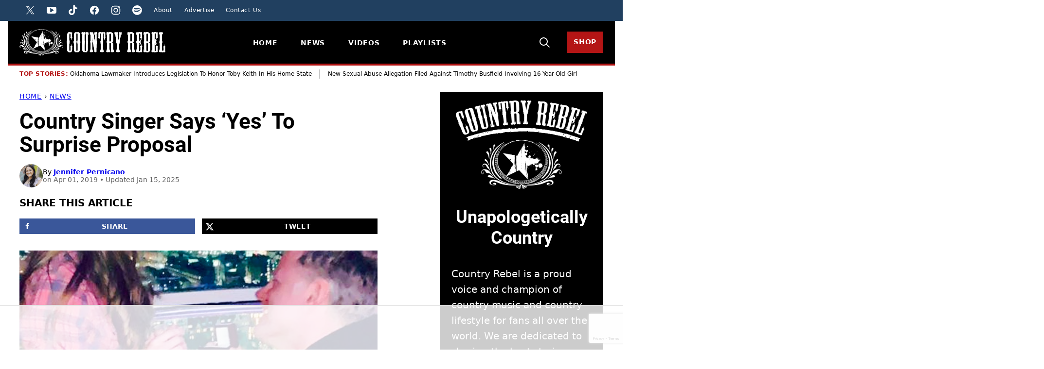

--- FILE ---
content_type: text/html; charset=UTF-8
request_url: https://countryrebel.com/country-singer-says-yes-to-surprise-proposal/
body_size: 192404
content:
<!DOCTYPE html><html lang="en-US">
<head><script data-no-optimize="1" data-cfasync="false">!function(){"use strict";const t={adt_ei:{identityApiKey:"plainText",source:"url",type:"plaintext",priority:1},adt_eih:{identityApiKey:"sha256",source:"urlh",type:"hashed",priority:2},sh_kit:{identityApiKey:"sha256",source:"urlhck",type:"hashed",priority:3}},e=Object.keys(t);function i(t){const e=t.match(/((?=([a-z0-9._!#$%+^&*()[\]<>-]+))\2@[a-z0-9._-]+\.[a-z0-9._-]+)/gi);return e?e[0]:""}function n(t){return i(a(t.toLowerCase()))}function a(t){return t.replace(/\s/g,"")}function o(t,e){const i=new URL(e);t.forEach(t=>i.searchParams.delete(t)),history.replaceState(null,"",i.toString())}var r={checkEmail:i,validateEmail:n,trimInput:a,removeQueryParamsAndUpdateHistory:o,detectEmails:async function(){const i=new URL(window.location.href),a=i.searchParams;let r=null;const c=Object.entries(t).sort(([,t],[,e])=>t.priority-e.priority).map(([t])=>t);for(const e of c){const i=a.get(e),o=t[e];if(!i||!o)continue;const c=decodeURIComponent(i),d="plaintext"===o.type&&n(c),s="hashed"===o.type&&c;if(d||s){r={value:c,config:o};break}}if(r){const{value:t,config:e}=r;window.adthrive=window.adthrive||{},window.adthrive.cmd=window.adthrive.cmd||[],window.adthrive.cmd.push((function(){window.adthrive.identityApi({source:e.source,[e.identityApiKey]:t},({success:i,data:n})=>{i?window.adthrive.log("info","Plugin","detectEmails",`Identity API called with ${e.type} email: ${t}`,n):window.adthrive.log("warning","Plugin","detectEmails",`Failed to call Identity API with ${e.type} email: ${t}`,n)})}))}o(e,i)},cb:"adthrive"};const{detectEmails:c,cb:d}=r;c()}();
</script><meta name='robots' content='index, follow, max-image-preview:large, max-snippet:-1, max-video-preview:-1' />
	<style>img:is([sizes="auto" i], [sizes^="auto," i]) { contain-intrinsic-size: 3000px 1500px }</style>
	<style data-no-optimize="1" data-cfasync="false">
	.adthrive-ad {
		margin-top: 10px;
		margin-bottom: 10px;
		text-align: center;
		overflow-x: visible;
		clear: both;
		line-height: 0;
	}
	/* White Background For Mobile Sticky Video Player */
.adthrive-collapse-mobile-background {
background-color: #fff!important;
}
.adthrive-top-collapse-close > svg > * {
stroke: black;
font-family: sans-serif;
}
.adthrive-top-collapse-wrapper-video-title,
.adthrive-top-collapse-wrapper-bar a a.adthrive-learn-more-link {
color: black!important;
}
/* END White Background For Mobile Sticky Video Player */

html, body {
    overflow-x: clip !important;
}

/* Prevent video player from expanding on desktop */
body.adthrive-device-desktop .adthrive-collapse-player,
body.adthrive-device-desktop #adthrive-contextual-container {
max-width: 600px;
height: auto!important;
}
body.adthrive-device-desktop div[id^="cls-video-container"] {
min-height: 360px!important; /* <- adjust as needed for particular site */
}
/* END prevent video player expanding */

.entry-content > .adthrive-ad{
max-width:100%;
}

/* Mobile video test*/
body.adthrive-device-phone.video-test .adthrive-player-position.adthrive-collapse-mobile.adthrive-collapse-top-center.adthrive-player-without-wrapper-text {
left: 35px!important;
transform: none!important;
}
body.adthrive-device-phone.video-test .adthrive-top-collapse-close {
left: 10px!important;
}
body.adthrive-device-phone.video-test .adthrive-collapse-mobile-background {
width: 40px!important;
transform: none!important;
}
body.adthrive-device-phone.video-test .adthrive-sticky-container > div {
top: 0px!important;
}

</style>
<script data-no-optimize="1" data-cfasync="false">
	window.adthriveCLS = {
		enabledLocations: ['Content', 'Recipe'],
		injectedSlots: [],
		injectedFromPlugin: true,
		branch: '8ffef6b',bucket: 'prod',			};
	window.adthriveCLS.siteAds = {"betaTester":false,"targeting":[{"value":"63fd78c5cdc4b12415396593","key":"siteId"},{"value":"63fd78c570fdaf2415cfd4e9","key":"organizationId"},{"value":"Country Rebel","key":"siteName"},{"value":"AdThrive Edge","key":"service"},{"value":"on","key":"bidding"},{"value":["Entertainment","Lifestyle"],"key":"verticals"}],"siteUrl":"https://countryrebel.com","siteId":"63fd78c5cdc4b12415396593","siteName":"Country Rebel","breakpoints":{"tablet":768,"desktop":1024},"cloudflare":{"version":"b770817"},"adUnits":[{"sequence":1,"targeting":[{"value":["Sidebar"],"key":"location"}],"devices":["desktop"],"name":"Sidebar_1","sticky":false,"location":"Sidebar","dynamic":{"pageSelector":"body:not(.test-no-sidebar)","spacing":0,"max":1,"lazyMax":null,"enable":true,"lazy":false,"elementSelector":".sidebar > .sidebar-posts, .block-area-sidebar > *","skip":0,"classNames":[],"position":"afterend","every":1,"enabled":true},"stickyOverlapSelector":"","adSizes":[[160,600],[336,280],[320,50],[300,600],[250,250],[1,1],[320,100],[300,1050],[300,50],[300,420],[300,250]],"priority":299,"autosize":true},{"sequence":9,"targeting":[{"value":["Sidebar"],"key":"location"},{"value":true,"key":"sticky"}],"devices":["desktop"],"name":"Sidebar_9","sticky":true,"location":"Sidebar","dynamic":{"pageSelector":"","spacing":0,"max":1,"lazyMax":null,"enable":true,"lazy":false,"elementSelector":".sidebar, .sidebar-primary","skip":0,"classNames":[],"position":"beforeend","every":1,"enabled":true},"stickyOverlapSelector":".footer, .sponser-section, .block-area-before-footer","adSizes":[[160,600],[336,280],[320,50],[300,600],[250,250],[1,1],[320,100],[300,1050],[300,50],[300,420],[300,250]],"priority":291,"autosize":true},{"sequence":null,"targeting":[{"value":["Content"],"key":"location"}],"devices":["desktop","tablet","phone"],"name":"Content","sticky":false,"location":"Content","dynamic":{"pageSelector":"body.home","spacing":0,"max":3,"lazyMax":null,"enable":true,"lazy":false,"elementSelector":".entry-content > div","skip":3,"classNames":[],"position":"afterend","every":1,"enabled":true},"stickyOverlapSelector":"","adSizes":[[728,90],[336,280],[320,50],[468,60],[970,90],[250,250],[1,1],[320,100],[970,250],[1,2],[300,50],[300,300],[552,334],[728,250],[300,250]],"priority":199,"autosize":true},{"sequence":null,"targeting":[{"value":["Content"],"key":"location"}],"devices":["desktop"],"name":"Content","sticky":false,"location":"Content","dynamic":{"pageSelector":"body.single","spacing":0.85,"max":3,"lazyMax":96,"enable":true,"lazy":true,"elementSelector":".entry-content > *:not(h1):not(h2):not(h3):not(noscript):not(.dpsp-share-text):not(.post-header)","skip":6,"classNames":[],"position":"afterend","every":1,"enabled":true},"stickyOverlapSelector":"","adSizes":[[728,90],[336,280],[320,50],[468,60],[970,90],[250,250],[1,1],[320,100],[970,250],[1,2],[300,50],[300,300],[552,334],[728,250],[300,250]],"priority":199,"autosize":true},{"sequence":null,"targeting":[{"value":["Content"],"key":"location"}],"devices":["tablet","phone"],"name":"Content","sticky":false,"location":"Content","dynamic":{"pageSelector":"body.single","spacing":0.85,"max":5,"lazyMax":94,"enable":true,"lazy":true,"elementSelector":".entry-content > *:not(h1):not(h2):not(h3):not(noscript):not(.dpsp-share-text):not(.post-header)","skip":5,"classNames":[],"position":"afterend","every":1,"enabled":true},"stickyOverlapSelector":"","adSizes":[[728,90],[336,280],[320,50],[468,60],[970,90],[250,250],[1,1],[320,100],[970,250],[1,2],[300,50],[300,300],[552,334],[728,250],[300,250]],"priority":199,"autosize":true},{"sequence":null,"targeting":[{"value":["Below Post"],"key":"location"}],"devices":["desktop","tablet","phone"],"name":"Below_Post","sticky":false,"location":"Below Post","dynamic":{"pageSelector":"body.single","spacing":0,"max":0,"lazyMax":1,"enable":true,"lazy":true,"elementSelector":".block-post-listing ","skip":0,"classNames":[],"position":"afterend","every":1,"enabled":true},"stickyOverlapSelector":"","adSizes":[[728,90],[336,280],[320,50],[468,60],[250,250],[1,1],[320,100],[300,250],[970,250],[728,250]],"priority":99,"autosize":true},{"sequence":null,"targeting":[{"value":["Footer"],"key":"location"},{"value":true,"key":"sticky"}],"devices":["desktop","phone","tablet"],"name":"Footer","sticky":true,"location":"Footer","dynamic":{"pageSelector":"","spacing":0,"max":1,"lazyMax":null,"enable":true,"lazy":false,"elementSelector":"body","skip":0,"classNames":[],"position":"beforeend","every":1,"enabled":true},"stickyOverlapSelector":"","adSizes":[[320,50],[320,100],[728,90],[970,90],[468,60],[1,1],[300,50]],"priority":-1,"autosize":true},{"sequence":null,"targeting":[{"value":["Content"],"key":"location"}],"devices":["desktop","tablet","phone"],"name":"Content","sticky":false,"location":"Content","dynamic":{"pageSelector":"body.home","spacing":0,"max":3,"lazyMax":null,"enable":true,"lazy":false,"elementSelector":"body.home > section","skip":4,"classNames":[],"position":"afterend","every":1,"enabled":true},"stickyOverlapSelector":"","adSizes":[[728,90],[336,280],[320,50],[468,60],[970,90],[250,250],[1,1],[320,100],[970,250],[1,2],[300,50],[300,300],[552,334],[728,250],[300,250]],"priority":199,"autosize":true},{"sequence":null,"targeting":[{"value":["Content"],"key":"location"}],"devices":["desktop"],"name":"Content","sticky":false,"location":"Content","dynamic":{"pageSelector":"body.single","spacing":0.85,"max":3,"lazyMax":96,"enable":true,"lazy":true,"elementSelector":"div[class=\"cr-col cr-col-alpha cr-col-66\"] > *:not(h1):not(h2):not(h3):not(noscript)","skip":6,"classNames":[],"position":"afterend","every":1,"enabled":true},"stickyOverlapSelector":"","adSizes":[[728,90],[336,280],[320,50],[468,60],[970,90],[250,250],[1,1],[320,100],[970,250],[1,2],[300,50],[300,300],[552,334],[728,250],[300,250]],"priority":199,"autosize":true},{"sequence":null,"targeting":[{"value":["Content"],"key":"location"}],"devices":["tablet","phone"],"name":"Content","sticky":false,"location":"Content","dynamic":{"pageSelector":"body.single","spacing":0.85,"max":5,"lazyMax":94,"enable":true,"lazy":true,"elementSelector":"div[class=\"cr-col cr-col-alpha cr-col-66\"] > *:not(h1):not(h2):not(h3):not(noscript)","skip":5,"classNames":[],"position":"afterend","every":1,"enabled":true},"stickyOverlapSelector":"","adSizes":[[728,90],[336,280],[320,50],[468,60],[970,90],[250,250],[1,1],[320,100],[970,250],[1,2],[300,50],[300,300],[552,334],[728,250],[300,250]],"priority":199,"autosize":true},{"sequence":null,"targeting":[{"value":["Below Post"],"key":"location"}],"devices":["desktop","tablet","phone"],"name":"Below_Post","sticky":false,"location":"Below Post","dynamic":{"pageSelector":"body.single","spacing":0,"max":0,"lazyMax":1,"enable":true,"lazy":true,"elementSelector":".sponser-section","skip":0,"classNames":[],"position":"afterend","every":1,"enabled":true},"stickyOverlapSelector":"","adSizes":[[728,90],[336,280],[320,50],[468,60],[250,250],[1,1],[320,100],[300,250],[970,250],[728,250]],"priority":99,"autosize":true}],"adDensityLayout":{"mobile":{"adDensity":0.24,"onePerViewport":false},"pageOverrides":[],"desktop":{"adDensity":0.24,"onePerViewport":false}},"adDensityEnabled":true,"siteExperiments":[],"adTypes":{"sponsorTileDesktop":true,"interscrollerDesktop":true,"nativeBelowPostDesktop":true,"miniscroller":true,"largeFormatsMobile":true,"nativeMobileContent":true,"inRecipeRecommendationMobile":false,"nativeMobileRecipe":true,"sponsorTileMobile":true,"expandableCatalogAdsMobile":true,"frameAdsMobile":true,"outstreamMobile":true,"nativeHeaderMobile":true,"frameAdsDesktop":true,"inRecipeRecommendationDesktop":false,"expandableFooterDesktop":true,"nativeDesktopContent":true,"outstreamDesktop":true,"animatedFooter":true,"skylineHeader":false,"expandableFooter":true,"nativeDesktopSidebar":true,"videoFootersMobile":true,"videoFootersDesktop":true,"interscroller":true,"nativeDesktopRecipe":true,"nativeHeaderDesktop":true,"nativeBelowPostMobile":true,"expandableCatalogAdsDesktop":true,"largeFormatsDesktop":true},"adOptions":{"theTradeDesk":true,"usCmpClickWrap":{"enabled":false,"regions":[]},"undertone":true,"sidebarConfig":{"dynamicStickySidebar":{"minHeight":1800,"enabled":true,"blockedSelectors":[]}},"footerCloseButton":false,"teads":true,"seedtag":true,"pmp":false,"thirtyThreeAcross":true,"sharethrough":true,"optimizeVideoPlayersForEarnings":true,"removeVideoTitleWrapper":true,"pubMatic":true,"chicory":false,"infiniteScroll":false,"longerVideoAdPod":true,"yahoossp":false,"spa":false,"stickyContainerConfig":{"recipeDesktop":{"minHeight":null,"enabled":false},"blockedSelectors":["body:not(.adthrive-device-desktop)"],"stickyHeaderSelectors":[],"content":{"minHeight":400,"enabled":true},"recipeMobile":{"minHeight":null,"enabled":false}},"gatedPrint":{"siteEmailServiceProviderId":null,"defaultOptIn":false,"closeButtonEnabled":false,"enabled":false,"newsletterPromptEnabled":false},"yieldmo":true,"footerSelector":"","consentMode":{"enabled":false,"customVendorList":""},"amazonUAM":true,"gamMCMEnabled":true,"gamMCMChildNetworkCode":"41236290","rubicon":true,"conversant":false,"openx":true,"customCreativeEnabled":true,"secColor":"#000000","unruly":true,"mediaGrid":true,"bRealTime":true,"adInViewTime":null,"regulatory":{"privacyPolicyUrl":"","termsOfServiceUrl":""},"gumgum":true,"comscoreFooter":false,"desktopInterstitial":true,"contentAdXExpansionDesktop":true,"amx":true,"footerCloseButtonDesktop":false,"ozone":true,"isAutoOptimized":true,"comscoreTAL":false,"targetaff":false,"bgColor":"#FFFFFF","advancePlaylistOptions":{"playlistPlayer":{"enabled":true},"relatedPlayer":{"enabled":true,"applyToFirst":true}},"kargo":true,"liveRampATS":true,"footerCloseButtonMobile":false,"interstitialBlockedPageSelectors":"","prioritizeShorterVideoAds":true,"allowSmallerAdSizes":true,"comscore":null,"blis":true,"wakeLock":{"desktopEnabled":true,"mobileValue":15,"mobileEnabled":true,"desktopValue":30},"mobileInterstitial":true,"tripleLift":true,"sensitiveCategories":["alc","ast","cbd","conl","cosm","dat","drg","gamc","gamv","pol","rel","sst","ssr","srh","ske","tob","wtl"],"liveRamp":true,"adthriveEmailIdentity":true,"criteo":true,"nativo":true,"infiniteScrollOptions":{"selector":"","heightThreshold":0},"siteAttributes":{"mobileHeaderSelectors":[],"desktopHeaderSelectors":[]},"dynamicContentSlotLazyLoading":true,"clsOptimizedAds":true,"ogury":true,"verticals":["Entertainment","Lifestyle"],"inImage":false,"stackadapt":true,"usCMP":{"regions":[],"defaultOptIn":false,"enabled":false,"strictMode":false},"contentAdXExpansionMobile":true,"advancePlaylist":true,"medianet":true,"delayLoading":true,"inImageZone":null,"appNexus":true,"rise":true,"liveRampId":"","infiniteScrollRefresh":false,"indexExchange":false},"siteAdsProfiles":[],"thirdPartySiteConfig":{"partners":{"discounts":[]}},"featureRollouts":{"ad-fit-width":{"featureRolloutId":36,"data":null,"enabled":true},"erp":{"featureRolloutId":19,"data":null,"enabled":false}},"videoPlayers":{"contextual":{"autoplayCollapsibleEnabled":false,"overrideEmbedLocation":false,"defaultPlayerType":"static"},"videoEmbed":"wordpress","footerSelector":"","contentSpecificPlaylists":[],"players":[{"playlistId":"TzzPNZwI","pageSelector":"body.single","devices":["mobile"],"mobileLocation":"top-center","description":"body.single","skip":2,"title":"","type":"stickyPlaylist","enabled":true,"elementSelector":".bands-in-town,\n.entry-content > p:not(.dpsp-share-text)","id":4090765,"position":"afterend","saveVideoCloseState":false,"shuffle":false,"mobileHeaderSelector":null,"playerId":"KDvAoPD6"},{"playlistId":"TzzPNZwI","pageSelector":"body.home","devices":["mobile"],"mobileLocation":"top-center","description":"body.home","skip":0,"title":"","type":"stickyPlaylist","enabled":true,"formattedType":"Sticky Playlist","elementSelector":"body.home > section.news-sect,\n.entry-content > div","id":4083638,"position":"afterend","saveVideoCloseState":false,"shuffle":false,"adPlayerTitle":"MY LATEST VIDEOS","mobileHeaderSelector":null,"playerId":"WwLH6IkS"},{"playlistId":"TzzPNZwI","pageSelector":"","devices":["mobile","desktop"],"description":"","skip":0,"title":"Stationary related player - desktop and mobile","type":"stationaryRelated","enabled":true,"formattedType":"Stationary Related","elementSelector":"","id":4083636,"position":"","saveVideoCloseState":false,"shuffle":false,"adPlayerTitle":"Stationary related player - desktop and mobile","playerId":"WwLH6IkS"},{"playlistId":"TzzPNZwI","pageSelector":"body.home","devices":["desktop"],"description":"body.home","skip":0,"title":"","type":"stickyPlaylist","enabled":true,"formattedType":"Sticky Playlist","elementSelector":"body.home > section.news-sect,\n.entry-content > div","id":4083637,"position":"afterend","saveVideoCloseState":false,"shuffle":false,"adPlayerTitle":"MY LATEST VIDEOS","mobileHeaderSelector":null,"playerId":"WwLH6IkS"},{"playlistId":"TzzPNZwI","pageSelector":"body.single","devices":["desktop"],"description":"body.single","skip":2,"title":"","type":"stickyPlaylist","enabled":true,"elementSelector":".bands-in-town,\n.entry-content > p:not(.dpsp-share-text)","id":4090766,"position":"afterend","saveVideoCloseState":false,"shuffle":false,"mobileHeaderSelector":null,"playerId":"KDvAoPD6"}],"partners":{"theTradeDesk":true,"unruly":true,"mediaGrid":true,"undertone":true,"gumgum":true,"seedtag":true,"amx":true,"ozone":true,"pmp":false,"kargo":true,"stickyOutstream":{"desktop":{"enabled":true},"blockedPageSelectors":"","mobileLocation":"bottom-left","allowOnHomepage":true,"mobile":{"enabled":true},"saveVideoCloseState":false,"mobileHeaderSelector":null,"allowForPageWithStickyPlayer":{"enabled":true}},"sharethrough":true,"blis":true,"tripleLift":true,"pubMatic":true,"criteo":true,"yahoossp":false,"nativo":true,"stackadapt":true,"yieldmo":true,"amazonUAM":true,"medianet":true,"rubicon":true,"appNexus":true,"rise":true,"openx":true,"indexExchange":false}}};</script>

<script data-no-optimize="1" data-cfasync="false">
(function(w, d) {
	w.adthrive = w.adthrive || {};
	w.adthrive.cmd = w.adthrive.cmd || [];
	w.adthrive.plugin = 'adthrive-ads-3.8.0';
	w.adthrive.host = 'ads.adthrive.com';
	w.adthrive.integration = 'plugin';

	var commitParam = (w.adthriveCLS && w.adthriveCLS.bucket !== 'prod' && w.adthriveCLS.branch) ? '&commit=' + w.adthriveCLS.branch : '';

	var s = d.createElement('script');
	s.async = true;
	s.referrerpolicy='no-referrer-when-downgrade';
	s.src = 'https://' + w.adthrive.host + '/sites/63fd78c5cdc4b12415396593/ads.min.js?referrer=' + w.encodeURIComponent(w.location.href) + commitParam + '&cb=' + (Math.floor(Math.random() * 100) + 1) + '';
	var n = d.getElementsByTagName('script')[0];
	n.parentNode.insertBefore(s, n);
})(window, document);
</script>
<link rel="dns-prefetch" href="https://ads.adthrive.com/"><link rel="preconnect" href="https://ads.adthrive.com/"><link rel="preconnect" href="https://ads.adthrive.com/" crossorigin>
	<!-- This site is optimized with the Yoast SEO Premium plugin v25.9 (Yoast SEO v25.9) - https://yoast.com/wordpress/plugins/seo/ -->
	<title>Country Singer Says &#039;Yes&#039; To Surprise Proposal</title><link rel="preload" href="https://countryrebel.com/wp-content/uploads/2024/12/cropped-Jennifer-Pernicano-48x48.png" as="image" imagesrcset="https://countryrebel.com/wp-content/uploads/2024/12/cropped-Jennifer-Pernicano-96x96.png 2x" fetchpriority="high" /><link rel="preload" href="https://countryrebel.com/wp-content/themes/countryrebel-2024/assets/fonts/roboto-v30-latin-700.woff2" as="font" type="font/woff2" crossorigin fetchpriority="high"><link rel="preload" href="https://countryrebel.com/wp-content/themes/countryrebel-2024/assets/fonts/roboto-v30-latin-700italic.woff2" as="font" type="font/woff2" crossorigin fetchpriority="high"><style id="perfmatters-used-css">.block-about{background-color:var(--wp--preset--color--foreground);color:var(--wp--preset--color--background);display:grid;grid-template-areas:"stack";isolation:isolate;position:relative;}.block-about::before,.block-about::after{content:"";display:block;background-size:100% 16px;background-repeat:no-repeat;background-position:0% 0%;position:absolute;left:0;width:100%;height:16px;}.block-about::before{background-image:url("https://countryrebel.com/wp-content/themes/countryrebel-2024/blocks/about/tear-top.png");top:-16px;}.block-about::after{background-image:url("https://countryrebel.com/wp-content/themes/countryrebel-2024/blocks/about/tear-bottom.png");bottom:-16px;}.block-about > *{grid-area:1/1;}.block-about__wrap{box-sizing:border-box;display:grid;grid-template-columns:1fr 275px;padding:40px 24px;column-gap:24px;width:100%;margin-inline-start:auto;margin-inline-end:auto;}.block-about__wrap,.alignfull:not(.is-layout-constrained) > .block-about__wrap,.editor-styles-wrapper .alignfull:not(.is-layout-constrained) > .block-about__wrap{max-width:1040px;}.block-about__wrap > :only-child{grid-column:1/-1;}.block-about__image{align-self:center;margin:0;}.block-about.has-background,.editor-styles-wrapper .block-about.has-background,.block-about.has-background.alignfull,.editor-styles-wrapper .block-about.has-background.alignfull{padding:0;}.block-about__image img,.block-about__image img[style]{height:auto;aspect-ratio:auto;object-fit:cover;margin-inline:auto;}@media only screen and (max-width: 767px){.block-about__wrap{display:block;padding:16px 24px;}.block-about__image{margin:0 auto;max-width:215px;}.block-about__content .wp-block-button,.block-about__content .wp-block-button__link{width:100%;}}.block-area-sidebar .block-about::before{content:none;}.block-area-sidebar .block-about__wrap{display:block;}.block-area-sidebar .block-about__wrap{padding:16px 24px;}.block-area-sidebar .block-about__image{margin:0 auto;max-width:270px;}.block-area-sidebar .block-about__content .wp-block-button,.block-area-sidebar .block-about__content .wp-block-button__link{width:100%;}.block-seen-in__title{font-size:var(--wp--preset--font-size--tiny);font-weight:900;letter-spacing:var(--wp--custom--letter-spacing--loose);text-align:center;text-transform:uppercase;margin:0 0 24px;}.block-seen-in__wrap{display:flex;flex-wrap:wrap;align-items:center;justify-content:center;column-gap:20px;row-gap:16px;}.block-seen-in__wrap img,.editor-styles-wrapper .block-seen-in__wrap img{width:100px;height:48px;object-fit:contain;opacity:.5;}.block-area-sidebar .block-seen-in__wrap{gap:16px;}.block-author-box{border-radius:var(--wp--custom--border-radius--tiny);display:flex;align-items:center;flex-wrap:wrap;row-gap:24px;column-gap:40px;flex-direction:column;text-align:center;}.block-author-box__lede{color:var(--wp--custom--color--neutral-700);display:flex;align-items:center;justify-content:center;gap:10px;font-size:var(--wp--preset--font-size--medium);font-weight:900;letter-spacing:var(--wp--custom--letter-spacing--loose);line-height:var(--wp--custom--line-height--small);margin:0;text-align:center;text-transform:uppercase;width:100%;}.block-author-box__lede span{display:flex;align-items:center;gap:12px;}.block-author-box__lede span::before,.block-author-box__lede span::after{content:"";display:inline-block;width:14px;height:14px;flex-shrink:0;background-color:var(--wp--preset--color--secondary);-webkit-mask-image:url("https://countryrebel.com/wp-content/themes/countryrebel-2024/blocks/author-box/star-full.svg");-webkit-mask-position:50% 50%;-webkit-mask-repeat:no-repeat;mask-image:url("https://countryrebel.com/wp-content/themes/countryrebel-2024/blocks/author-box/star-full.svg");mask-position:50% 50%;mask-repeat:no-repeat;}.block-author-box__lede::before,.block-author-box__lede::after{content:"";display:block;height:1px;background-color:var(--wp--preset--color--primary);flex-grow:1;}.block-author-box__photo img{border-radius:50%;}.block-author-box__content{flex-basis:200px;flex-grow:1;}@media only screen and (min-width: 600px){.block-author-box{align-items:stretch;flex-direction:row;text-align:initial;}.block-author-box.has-background,.editor-styles-wrapper .block-author-box.has-background{padding:24px;}}.block-email.has-background,.editor-styles-wrapper .block-email.has-background{padding:60px 40px;}.block-email:where(:not(.alignfull)){border-radius:var(--wp--custom--border-radius--tiny);overflow:clip;}.block-email{grid-template-areas:"stack";isolation:isolate;position:relative;}.block-email > *{grid-area:1/1;}.block-email__background,.editor-styles-wrapper .block-email__background{height:100%;object-fit:cover;position:absolute;width:100%;top:0;left:0;z-index:-1;}.is-layout-constrained > .block-email__background,.editor-styles-wrapper .is-layout-constrained > .block-email__background{max-width:none;margin-block-start:0;}.block-email .wpforms-container,.editor-styles-wrapper .block-email div[data-type="wpforms/form-selector"]{margin:0 auto;}.block-email .wpforms-container .wpforms-title,.block-email .wpforms-container .wpforms-description,.block-email .wpforms-container .wpforms-submit-container{text-align:center;}@media only screen and (max-width: 767px){.block-email.has-background{padding:30px 16px;}}.block-area-sidebar .block-email.has-background{padding:30px 16px;}.post-summary{overflow:hidden;}.post-summary__content{padding:12px 0;}.post-summary .post-summary__content > *{margin:0;}.post-summary .post-summary__content > * + *{margin-top:10px;}.post-summary__title,.editor-styles-wrapper .post-summary .post-summary__title{font-size:var(--wp--preset--font-size--large);}.post-summary__title a,.editor-styles-wrapper .post-summary__title a{color:var(--wp--preset--color--foreground);text-decoration-line:none;}.post-summary__title a:is(:hover,:focus){text-decoration-line:underline;}.post-summary__image img{border-radius:var(--wp--custom--border-radius--tiny);width:100%;}.block-post-listing:where(.is-style-lines) .block-post-listing__title{isolation:isolate;position:relative;}.block-post-listing:where(.is-style-lines) footer.wp-block-button{text-align:center;display:grid;grid-template-columns:minmax(0,1fr) auto minmax(0,1fr);align-items:center;gap:8px;}.block-post-listing:where(.is-style-lines) footer::before,.block-post-listing:where(.is-style-lines) footer::after{content:"";width:100%;height:1px;background-color:var(--wp--preset--color--secondary);}.block-post-listing footer{margin-block-start:var(--wp--custom--layout--block-gap);text-align:right;}.block-post-listing__inner{display:grid;grid-template-columns:repeat(var(--cwp-columns,1),1fr);column-gap:8px;row-gap:16px;}.layout-sidebar-4up-grid,.layout-sidebar-6up-grid{--cwp-columns:2;}@media (min-width: 601px){.block-post-listing__inner{column-gap:32px;row-gap:32px;}.block-area-sidebar .block-post-listing__inner{column-gap:8px;row-gap:16px;}.layout-sidebar-4up-grid .block-post-listing__inner,.layout-sidebar-6up-grid .block-post-listing__inner,.layout-sidebar-4up-full .block-post-listing__inner,.layout-sidebar-6up-full .block-post-listing__inner,.layout-sidebar-4up-list .block-post-listing__inner,.layout-sidebar-6up-list .block-post-listing__inner{column-gap:8px;row-gap:0;}.layout-4up-grid,.layout-4up-full,.layout-4up-featured,.layout-4up-list{--cwp-columns:4;}}ul.social-links{padding-left:0;display:flex;}ul.social-links.has-text-align-center{justify-content:center;}ul.social-links li{list-style-type:none;}ul.social-links a{color:inherit;width:44px;height:44px;display:flex;align-items:center;justify-content:center;text-decoration:none;}ul.social-links svg{fill:currentColor;width:20px;height:20px;}.block-video-columns__video a:is(:hover,:focus){text-decoration:underline;}@container ( max-width: 300px ){padding-left:0;text-align:center;background-position:calc(50% - 2px) calc(100% - 4px),calc(50% + 3px) calc(100% - 4px);}@container wpforms-field-cc-row-responsive (max-width: 300px){min-width:100%;padding:0;}</style>
	<meta name="description" content="This self-proclaimed &quot;hillbilly&quot; is gettin&#039; hitched! https://www.instagram.com/p/BoNK2-0ljXh/ Country singer Tara Thompson, who happens to be a cousin of" />
	<link rel="canonical" href="https://countryrebel.com/country-singer-says-yes-to-surprise-proposal/" />
	<meta name="author" content="Jennifer Pernicano" />
	<meta name="twitter:label1" content="Written by" />
	<meta name="twitter:data1" content="Jennifer Pernicano" />
	<meta name="twitter:label2" content="Est. reading time" />
	<meta name="twitter:data2" content="2 minutes" />
	<script type="application/ld+json" class="yoast-schema-graph">{"@context":"https://schema.org","@graph":[{"@type":"NewsArticle","@id":"https://countryrebel.com/country-singer-says-yes-to-surprise-proposal/#article","isPartOf":{"@id":"https://countryrebel.com/country-singer-says-yes-to-surprise-proposal/"},"author":{"name":"Jennifer Pernicano","@id":"https://countryrebel.com/#/schema/person/b47524040ab0ed261895617fb8721487"},"headline":"Country Singer Says &#8216;Yes&#8217; To Surprise Proposal","datePublished":"2019-04-01T17:02:26+00:00","dateModified":"2025-01-16T03:04:07+00:00","mainEntityOfPage":{"@id":"https://countryrebel.com/country-singer-says-yes-to-surprise-proposal/"},"wordCount":340,"commentCount":0,"publisher":{"@id":"https://countryrebel.com/#organization"},"image":{"@type":"ImageObject","url":"https://countryrebel.com/wp-content/uploads/2019/04/tara-engaged.jpg","contentUrl":"https://countryrebel.com/wp-content/uploads/2019/04/tara-engaged.jpg","width":1274,"height":704,"caption":"tara-engaged"},"thumbnailUrl":"https://countryrebel.com/wp-content/uploads/2019/04/tara-engaged.jpg","articleSection":["News"],"inLanguage":"en-US","copyrightYear":"2019","copyrightHolder":{"@id":"https://countryrebel.com/#organization"}},{"@type":"WebPage","@id":"https://countryrebel.com/country-singer-says-yes-to-surprise-proposal/","url":"https://countryrebel.com/country-singer-says-yes-to-surprise-proposal/","name":"Country Singer Says 'Yes' To Surprise Proposal","isPartOf":{"@id":"https://countryrebel.com/#website"},"primaryImageOfPage":{"@id":"https://countryrebel.com/country-singer-says-yes-to-surprise-proposal/#primaryimage"},"image":{"@type":"ImageObject","url":"https://countryrebel.com/wp-content/uploads/2019/04/tara-engaged.jpg","contentUrl":"https://countryrebel.com/wp-content/uploads/2019/04/tara-engaged.jpg","width":1274,"height":704,"caption":"tara-engaged"},"thumbnailUrl":"https://countryrebel.com/wp-content/uploads/2019/04/tara-engaged.jpg","datePublished":"2019-04-01T17:02:26+00:00","dateModified":"2025-01-16T03:04:07+00:00","description":"This self-proclaimed \"hillbilly\" is gettin' hitched! https://www.instagram.com/p/BoNK2-0ljXh/ Country singer Tara Thompson, who happens to be a cousin of","breadcrumb":{"@id":"https://countryrebel.com/country-singer-says-yes-to-surprise-proposal/#breadcrumb"},"inLanguage":"en-US","potentialAction":[{"@type":"ReadAction","target":["https://countryrebel.com/country-singer-says-yes-to-surprise-proposal/"]}]},{"@type":"ImageObject","inLanguage":"en-US","@id":"https://countryrebel.com/country-singer-says-yes-to-surprise-proposal/#primaryimage","url":"https://countryrebel.com/wp-content/uploads/2019/04/tara-engaged.jpg","contentUrl":"https://countryrebel.com/wp-content/uploads/2019/04/tara-engaged.jpg","width":1274,"height":704,"caption":"Tara Thompson / Facebook"},{"@type":"BreadcrumbList","@id":"https://countryrebel.com/country-singer-says-yes-to-surprise-proposal/#breadcrumb","itemListElement":[{"@type":"ListItem","position":1,"name":"Home","item":"https://countryrebel.com/"},{"@type":"ListItem","position":2,"name":"News","item":"https://countryrebel.com/category/news/"},{"@type":"ListItem","position":3,"name":"Country Singer Says &#8216;Yes&#8217; To Surprise Proposal"}]},{"@type":"WebSite","@id":"https://countryrebel.com/#website","url":"https://countryrebel.com/","name":"Country Rebel - Unapologetically Country","description":"From honky-tonks to the big stages, we bring you the best in country music. Join our #rebelfamily for breaking news, exclusive interviews, &amp; kickass videos.","publisher":{"@id":"https://countryrebel.com/#organization"},"potentialAction":[{"@type":"SearchAction","target":{"@type":"EntryPoint","urlTemplate":"https://countryrebel.com/?s={search_term_string}"},"query-input":{"@type":"PropertyValueSpecification","valueRequired":true,"valueName":"search_term_string"}}],"inLanguage":"en-US"},{"@type":"Organization","@id":"https://countryrebel.com/#organization","name":"Country Rebel - Unapologetically Country","url":"https://countryrebel.com/","logo":{"@type":"ImageObject","inLanguage":"en-US","@id":"https://countryrebel.com/#/schema/logo/image/","url":"https://countryrebel.com/wp-content/uploads/2023/12/CR-blackstroke-logo-sq-696x696-1.png","contentUrl":"https://countryrebel.com/wp-content/uploads/2023/12/CR-blackstroke-logo-sq-696x696-1.png","width":696,"height":696,"caption":"Country Rebel - Unapologetically Country"},"image":{"@id":"https://countryrebel.com/#/schema/logo/image/"},"sameAs":["https://www.facebook.com/countryrebelclothing","https://x.com/CountryRebel","https://open.spotify.com/artist/1ZMIPePezKXFVj4RWbKQg3","https://www.instagram.com/countryrebel/","https://www.tiktok.com/@countryrebel/","https://youtube.com/countryrebel"]},{"@type":"Person","@id":"https://countryrebel.com/#/schema/person/b47524040ab0ed261895617fb8721487","name":"Jennifer Pernicano","image":{"@type":"ImageObject","inLanguage":"en-US","@id":"https://countryrebel.com/#/schema/person/image/","url":"https://countryrebel.com/wp-content/uploads/2024/12/cropped-Jennifer-Pernicano-96x96.png","contentUrl":"https://countryrebel.com/wp-content/uploads/2024/12/cropped-Jennifer-Pernicano-96x96.png","caption":"Jennifer Pernicano"},"description":"Hi! I'm Jen, a Southern California-based country music fan. One of my favorite things to do is go to a country concert and experience the art of storytelling in person. There truly is nothing else like it!","sameAs":["https://www.facebook.com/jenpernicano","https://www.instagram.com/jenjagerbomb/","https://www.linkedin.com/in/jennifer-pernicano-4806422b/"],"url":"https://countryrebel.com/author/jennifer-pernicano/"}]}</script>
	<!-- / Yoast SEO Premium plugin. -->


<!-- Hubbub v.1.36.1 https://morehubbub.com/ -->
<meta property="og:locale" content="en_US" />
<meta property="og:type" content="article" />
<meta property="og:title" content="Country Singer Says &#039;Yes&#039; To Surprise Proposal" />
<meta property="og:description" content="This self-proclaimed &quot;hillbilly&quot; is gettin&#039; hitched! https://www.instagram.com/p/BoNK2-0ljXh/ Country singer Tara Thompson, who happens to be a cousin of the legendary Loretta Lynn, never thought she&#039;d get married. Turns out, she was wrong! https://www.facebook.com/tarathompsonmusic/photos/a.213810605449892/448356448661972/?type=3&amp;theater While on" />
<meta property="og:url" content="https://countryrebel.com/country-singer-says-yes-to-surprise-proposal/" />
<meta property="og:site_name" content="Country Rebel - Unapologetically Country" />
<meta property="og:updated_time" content="2025-01-15T19:04:07+00:00" />
<meta property="article:published_time" content="2019-04-01T10:02:26+00:00" />
<meta property="article:modified_time" content="2025-01-15T19:04:07+00:00" />
<meta name="twitter:card" content="summary_large_image" />
<meta name="twitter:title" content="Country Singer Says &#039;Yes&#039; To Surprise Proposal" />
<meta name="twitter:description" content="This self-proclaimed &quot;hillbilly&quot; is gettin&#039; hitched! https://www.instagram.com/p/BoNK2-0ljXh/ Country singer Tara Thompson, who happens to be a cousin of the legendary Loretta Lynn, never thought she&#039;d get married. Turns out, she was wrong! https://www.facebook.com/tarathompsonmusic/photos/a.213810605449892/448356448661972/?type=3&amp;theater While on" />
<meta class="flipboard-article" content="This self-proclaimed &quot;hillbilly&quot; is gettin&#039; hitched! https://www.instagram.com/p/BoNK2-0ljXh/ Country singer Tara Thompson, who happens to be a cousin of the legendary Loretta Lynn, never thought she&#039;d get married. Turns out, she was wrong! https://www.facebook.com/tarathompsonmusic/photos/a.213810605449892/448356448661972/?type=3&amp;theater While on" />
<meta property="og:image" content="https://countryrebel.com/wp-content/uploads/2019/04/tara-engaged.jpg" />
<meta name="twitter:image" content="https://countryrebel.com/wp-content/uploads/2019/04/tara-engaged.jpg" />
<meta property="og:image:width" content="1274" />
<meta property="og:image:height" content="704" />
<meta property="article:author" content="https://www.facebook.com/jenpernicano" />
<!-- Hubbub v.1.36.1 https://morehubbub.com/ -->
<link rel='dns-prefetch' href='//www.instagram.com' />
<link rel="alternate" type="application/rss+xml" title="Country Rebel - Unapologetically Country &raquo; Feed" href="https://countryrebel.com/feed/" />
<link rel='stylesheet' id='wp-block-library-css' href='https://countryrebel.com/wp-includes/css/dist/block-library/style.min.css?ver=0490e515c88ea465ea606a9130865545' media='all' />
<link rel="stylesheet" id="block-about-css" media="all" data-pmdelayedstyle="https://countryrebel.com/wp-content/themes/countryrebel-2024/blocks/about/style.css?ver=1753881585">
<link rel="stylesheet" id="block-as-seen-in-css" media="all" data-pmdelayedstyle="https://countryrebel.com/wp-content/cache/perfmatters/countryrebel.com/minify/86ffb90f4e7e.style.min.css?ver=1725565139">
<link rel="stylesheet" id="block-author-box-css" media="all" data-pmdelayedstyle="https://countryrebel.com/wp-content/themes/countryrebel-2024/blocks/author-box/style.css?ver=1725565139">
<link rel="stylesheet" id="block-book-css" media="all" data-pmdelayedstyle="https://countryrebel.com/wp-content/cache/perfmatters/countryrebel.com/minify/e1e87c6290ad.style.min.css?ver=1725565139">
<link rel="stylesheet" id="block-book-banner-css" media="all" data-pmdelayedstyle="https://countryrebel.com/wp-content/cache/perfmatters/countryrebel.com/minify/77792c122915.style.min.css?ver=1725565139">
<link rel="stylesheet" id="block-content-image-css" media="all" data-pmdelayedstyle="https://countryrebel.com/wp-content/cache/perfmatters/countryrebel.com/minify/3c62042cbf39.style.min.css?ver=1725565139">
<link rel="stylesheet" id="block-ebook-css" media="all" data-pmdelayedstyle="https://countryrebel.com/wp-content/cache/perfmatters/countryrebel.com/minify/37276722d464.style.min.css?ver=1725565139">
<link rel="stylesheet" id="block-email-css" media="all" data-pmdelayedstyle="https://countryrebel.com/wp-content/cache/perfmatters/countryrebel.com/minify/12e10b593473.style.min.css?ver=1725565139">
<link rel="stylesheet" id="block-instagram-cta-css" media="all" data-pmdelayedstyle="https://countryrebel.com/wp-content/cache/perfmatters/countryrebel.com/minify/43e84050ce2c.style.min.css?ver=1725565139">
<link rel="stylesheet" id="block-latest-news-css" media="all" data-pmdelayedstyle="https://countryrebel.com/wp-content/cache/perfmatters/countryrebel.com/minify/5c41f8045c75.style.min.css?ver=1725565139">
<link rel="stylesheet" id="block-listen-now-css" media="all" data-pmdelayedstyle="https://countryrebel.com/wp-content/cache/perfmatters/countryrebel.com/minify/620e9c4b29e0.style.min.css?ver=1725565139">
<link rel="stylesheet" id="block-pinterest-cta-css" media="all" data-pmdelayedstyle="https://countryrebel.com/wp-content/cache/perfmatters/countryrebel.com/minify/5c73a04af86e.style.min.css?ver=1725565139">
<link rel="stylesheet" id="block-post-listing-css" media="all" data-pmdelayedstyle="https://countryrebel.com/wp-content/cache/perfmatters/countryrebel.com/minify/1c864d396171.style.min.css?ver=1725565139">
<style id='block-post-listing-inline-css'>

		@supports( aspect-ratio: 1 ) {
			.post-summary__image img {
				aspect-ratio: 2;
				object-fit: cover;
			}
		}
	
</style>
<link rel="stylesheet" id="block-post-listing-4-columns-css" media="all" data-pmdelayedstyle="https://countryrebel.com/wp-content/cache/perfmatters/countryrebel.com/minify/fdabb5a466fd.style.min.css?ver=1725565139">
<link rel="stylesheet" id="block-quick-links-css" media="all" data-pmdelayedstyle="https://countryrebel.com/wp-content/cache/perfmatters/countryrebel.com/minify/45065a01fe1c.style.min.css?ver=1725565139">
<link rel="stylesheet" id="block-seasonal-css" media="all" data-pmdelayedstyle="https://countryrebel.com/wp-content/cache/perfmatters/countryrebel.com/minify/dae41a9123a7.style.min.css?ver=1725565139">
<link rel="stylesheet" id="block-see-also-css" media="all" data-pmdelayedstyle="https://countryrebel.com/wp-content/cache/perfmatters/countryrebel.com/minify/ac10349bca8e.style.min.css?ver=1725565139">
<link rel="stylesheet" id="block-social-links-css" media="all" data-pmdelayedstyle="https://countryrebel.com/wp-content/cache/perfmatters/countryrebel.com/minify/487226c35ee6.style.min.css?ver=1725565139">
<link rel="stylesheet" id="block-social-share-css" media="all" data-pmdelayedstyle="https://countryrebel.com/wp-content/cache/perfmatters/countryrebel.com/minify/0798c9f75e11.style.min.css?ver=1725565139">
<link rel="stylesheet" id="block-spotify-cta-css" media="all" data-pmdelayedstyle="https://countryrebel.com/wp-content/cache/perfmatters/countryrebel.com/minify/76d976e23b22.style.min.css?ver=1725565139">
<link rel="stylesheet" id="block-spotify-player-embed-css" media="all" data-pmdelayedstyle="https://countryrebel.com/wp-content/themes/countryrebel-2024/blocks/spotify-player-embed/style.css?ver=1725565139">
<link rel="stylesheet" id="block-team-member-css" media="all" data-pmdelayedstyle="https://countryrebel.com/wp-content/cache/perfmatters/countryrebel.com/minify/38a814db74e0.style.min.css?ver=1725565139">
<link rel="stylesheet" id="block-tip-css" media="all" data-pmdelayedstyle="https://countryrebel.com/wp-content/themes/countryrebel-2024/blocks/tip/style.css?ver=1725565139">
<link rel="stylesheet" id="block-twitter-cta-css" media="all" data-pmdelayedstyle="https://countryrebel.com/wp-content/cache/perfmatters/countryrebel.com/minify/ab591723130d.style.min.css?ver=1725565139">
<link rel="stylesheet" id="block-video-columns-css" media="all" data-pmdelayedstyle="https://countryrebel.com/wp-content/themes/countryrebel-2024/blocks/video-columns/style.css?ver=1725565139">
<link rel="stylesheet" id="block-youtube-cta-css" media="all" data-pmdelayedstyle="https://countryrebel.com/wp-content/cache/perfmatters/countryrebel.com/minify/2e1373184d24.style.min.css?ver=1725565139">
<style id='global-styles-inline-css'>
:root{--wp--preset--aspect-ratio--square: 1;--wp--preset--aspect-ratio--4-3: 4/3;--wp--preset--aspect-ratio--3-4: 3/4;--wp--preset--aspect-ratio--3-2: 3/2;--wp--preset--aspect-ratio--2-3: 2/3;--wp--preset--aspect-ratio--16-9: 16/9;--wp--preset--aspect-ratio--9-16: 9/16;--wp--preset--color--black: #000000;--wp--preset--color--cyan-bluish-gray: #abb8c3;--wp--preset--color--white: #ffffff;--wp--preset--color--pale-pink: #f78da7;--wp--preset--color--vivid-red: #cf2e2e;--wp--preset--color--luminous-vivid-orange: #ff6900;--wp--preset--color--luminous-vivid-amber: #fcb900;--wp--preset--color--light-green-cyan: #7bdcb5;--wp--preset--color--vivid-green-cyan: #00d084;--wp--preset--color--pale-cyan-blue: #8ed1fc;--wp--preset--color--vivid-cyan-blue: #0693e3;--wp--preset--color--vivid-purple: #9b51e0;--wp--preset--color--foreground: #000000;--wp--preset--color--background: #ffffff;--wp--preset--color--primary: #214060;--wp--preset--color--secondary: #B41515;--wp--preset--color--tertiary: #546E8F;--wp--preset--color--quaternary: #936669;--wp--preset--color--quinary: #E4E8EC;--wp--preset--color--senary: #EBEBDF;--wp--preset--gradient--vivid-cyan-blue-to-vivid-purple: linear-gradient(135deg,rgba(6,147,227,1) 0%,rgb(155,81,224) 100%);--wp--preset--gradient--light-green-cyan-to-vivid-green-cyan: linear-gradient(135deg,rgb(122,220,180) 0%,rgb(0,208,130) 100%);--wp--preset--gradient--luminous-vivid-amber-to-luminous-vivid-orange: linear-gradient(135deg,rgba(252,185,0,1) 0%,rgba(255,105,0,1) 100%);--wp--preset--gradient--luminous-vivid-orange-to-vivid-red: linear-gradient(135deg,rgba(255,105,0,1) 0%,rgb(207,46,46) 100%);--wp--preset--gradient--very-light-gray-to-cyan-bluish-gray: linear-gradient(135deg,rgb(238,238,238) 0%,rgb(169,184,195) 100%);--wp--preset--gradient--cool-to-warm-spectrum: linear-gradient(135deg,rgb(74,234,220) 0%,rgb(151,120,209) 20%,rgb(207,42,186) 40%,rgb(238,44,130) 60%,rgb(251,105,98) 80%,rgb(254,248,76) 100%);--wp--preset--gradient--blush-light-purple: linear-gradient(135deg,rgb(255,206,236) 0%,rgb(152,150,240) 100%);--wp--preset--gradient--blush-bordeaux: linear-gradient(135deg,rgb(254,205,165) 0%,rgb(254,45,45) 50%,rgb(107,0,62) 100%);--wp--preset--gradient--luminous-dusk: linear-gradient(135deg,rgb(255,203,112) 0%,rgb(199,81,192) 50%,rgb(65,88,208) 100%);--wp--preset--gradient--pale-ocean: linear-gradient(135deg,rgb(255,245,203) 0%,rgb(182,227,212) 50%,rgb(51,167,181) 100%);--wp--preset--gradient--electric-grass: linear-gradient(135deg,rgb(202,248,128) 0%,rgb(113,206,126) 100%);--wp--preset--gradient--midnight: linear-gradient(135deg,rgb(2,3,129) 0%,rgb(40,116,252) 100%);--wp--preset--font-size--small: 1rem;--wp--preset--font-size--medium: 1.125rem;--wp--preset--font-size--large: 1.25rem;--wp--preset--font-size--x-large: clamp(1.5rem, 2.8vw, 1.75rem);--wp--preset--font-size--gargantuan: clamp(2.75rem, 5.2vw, 3.25rem);--wp--preset--font-size--colossal: clamp(2.5rem, 4.8vw, 3rem);--wp--preset--font-size--gigantic: clamp(2.125rem, 4.4vw, 2.75rem);--wp--preset--font-size--jumbo: clamp(2rem, 4vw, 2.5rem);--wp--preset--font-size--huge: clamp(1.875rem, 3.6vw, 2.25rem);--wp--preset--font-size--big: clamp(1.75rem, 3.2vw, 2rem);--wp--preset--font-size--tiny: 0.875rem;--wp--preset--font-size--min: 0.75rem;--wp--preset--font-family--system-sans-serif: -apple-system,BlinkMacSystemFont,"Segoe UI",Roboto,Oxygen-Sans,Ubuntu,Cantarell,"Helvetica Neue",sans-serif;--wp--preset--font-family--system-serif: -apple-system-ui-serif, ui-serif, Noto Serif, Iowan Old Style, Apple Garamond, Baskerville, Times New Roman, Droid Serif, Times, Source Serif Pro, serif, Apple Color Emoji, Segoe UI Emoji, Segoe UI Symbol;--wp--preset--font-family--primary: Roboto, sans-serif;--wp--preset--font-family--secondary: Seravek, "Gill Sans Nova", Ubuntu, Calibri, "DejaVu Sans", source-sans-pro, sans-serif;--wp--preset--spacing--20: 0.44rem;--wp--preset--spacing--30: 0.67rem;--wp--preset--spacing--40: 1rem;--wp--preset--spacing--50: 1.5rem;--wp--preset--spacing--60: 2.25rem;--wp--preset--spacing--70: 3.38rem;--wp--preset--spacing--80: 5.06rem;--wp--preset--shadow--natural: 6px 6px 9px rgba(0, 0, 0, 0.2);--wp--preset--shadow--deep: 12px 12px 50px rgba(0, 0, 0, 0.4);--wp--preset--shadow--sharp: 6px 6px 0px rgba(0, 0, 0, 0.2);--wp--preset--shadow--outlined: 6px 6px 0px -3px rgba(255, 255, 255, 1), 6px 6px rgba(0, 0, 0, 1);--wp--preset--shadow--crisp: 6px 6px 0px rgba(0, 0, 0, 1);--wp--custom--border-radius--tiny: 3px;--wp--custom--border-radius--small: 8px;--wp--custom--border-radius--medium: 12px;--wp--custom--border-radius--large: 50%;--wp--custom--border-width--tiny: 1px;--wp--custom--border-width--small: 2px;--wp--custom--border-width--medium: 3px;--wp--custom--border-width--large: 4px;--wp--custom--box-shadow--1: 0px 2px 8px rgba(33, 33, 33, 0.12);--wp--custom--box-shadow--2: 0px 3px 10px rgba(33, 33, 33, 0.25);--wp--custom--color--link: var(--wp--preset--color--primary);--wp--custom--color--star: var(--wp--preset--color--foreground);--wp--custom--color--border-line: #cbd3dd;--wp--custom--color--neutral-50: #FAFAFA;--wp--custom--color--neutral-100: #F5F5F5;--wp--custom--color--neutral-200: #EEEEEE;--wp--custom--color--neutral-300: #E0E0E0;--wp--custom--color--neutral-400: #BDBDBD;--wp--custom--color--neutral-500: #9E9E9E;--wp--custom--color--neutral-600: #757575;--wp--custom--color--neutral-700: #616161;--wp--custom--color--neutral-800: #424242;--wp--custom--color--neutral-900: #212121;--wp--custom--layout--content: 736px;--wp--custom--layout--wide: 1200px;--wp--custom--layout--sidebar: 336px;--wp--custom--layout--page: var(--wp--custom--layout--content);--wp--custom--layout--padding: 16px;--wp--custom--layout--block-gap: 16px;--wp--custom--layout--block-gap-large: 40px;--wp--custom--letter-spacing--none: normal;--wp--custom--letter-spacing--tight: -.01em;--wp--custom--letter-spacing--loose: .05em;--wp--custom--letter-spacing--looser: .1em;--wp--custom--line-height--tiny: 1.1;--wp--custom--line-height--small: 1.2;--wp--custom--line-height--medium: 1.4;--wp--custom--line-height--normal: 1.6;--wp--custom--typography--heading--font-family: var(--wp--preset--font-family--primary);--wp--custom--typography--heading--font-size: var(--wp--preset--font-size--huge);--wp--custom--typography--heading--font-weight: 700;--wp--custom--typography--heading--letter-spacing: var(--wp--custom--letter-spacing--none);--wp--custom--typography--heading--line-height: var(--wp--custom--line-height--small);--wp--custom--typography--heading--text-transform: none;--wp--custom--typography--interface--font-family: var(--wp--preset--font-family--secondary);--wp--custom--typography--interface--font-size: var(--wp--preset--font-size--tiny);--wp--custom--typography--interface--font-weight: 400;--wp--custom--typography--interface--letter-spacing: var(--wp--custom--letter-spacing--loose);--wp--custom--typography--interface--line-height: var(--wp--custom--line-height--small);--wp--custom--typography--interface--text-transform: uppercase;}:root { --wp--style--global--content-size: var(--wp--custom--layout--content);--wp--style--global--wide-size: var(--wp--custom--layout--wide); }:where(body) { margin: 0; }.wp-site-blocks > .alignleft { float: left; margin-right: 2em; }.wp-site-blocks > .alignright { float: right; margin-left: 2em; }.wp-site-blocks > .aligncenter { justify-content: center; margin-left: auto; margin-right: auto; }:where(.wp-site-blocks) > * { margin-block-start: var(--wp--custom--layout--block-gap); margin-block-end: 0; }:where(.wp-site-blocks) > :first-child { margin-block-start: 0; }:where(.wp-site-blocks) > :last-child { margin-block-end: 0; }:root { --wp--style--block-gap: var(--wp--custom--layout--block-gap); }:root :where(.is-layout-flow) > :first-child{margin-block-start: 0;}:root :where(.is-layout-flow) > :last-child{margin-block-end: 0;}:root :where(.is-layout-flow) > *{margin-block-start: var(--wp--custom--layout--block-gap);margin-block-end: 0;}:root :where(.is-layout-constrained) > :first-child{margin-block-start: 0;}:root :where(.is-layout-constrained) > :last-child{margin-block-end: 0;}:root :where(.is-layout-constrained) > *{margin-block-start: var(--wp--custom--layout--block-gap);margin-block-end: 0;}:root :where(.is-layout-flex){gap: var(--wp--custom--layout--block-gap);}:root :where(.is-layout-grid){gap: var(--wp--custom--layout--block-gap);}.is-layout-flow > .alignleft{float: left;margin-inline-start: 0;margin-inline-end: 2em;}.is-layout-flow > .alignright{float: right;margin-inline-start: 2em;margin-inline-end: 0;}.is-layout-flow > .aligncenter{margin-left: auto !important;margin-right: auto !important;}.is-layout-constrained > .alignleft{float: left;margin-inline-start: 0;margin-inline-end: 2em;}.is-layout-constrained > .alignright{float: right;margin-inline-start: 2em;margin-inline-end: 0;}.is-layout-constrained > .aligncenter{margin-left: auto !important;margin-right: auto !important;}.is-layout-constrained > :where(:not(.alignleft):not(.alignright):not(.alignfull)){max-width: var(--wp--style--global--content-size);margin-left: auto !important;margin-right: auto !important;}.is-layout-constrained > .alignwide{max-width: var(--wp--style--global--wide-size);}body .is-layout-flex{display: flex;}.is-layout-flex{flex-wrap: wrap;align-items: center;}.is-layout-flex > :is(*, div){margin: 0;}body .is-layout-grid{display: grid;}.is-layout-grid > :is(*, div){margin: 0;}body{background-color: var(--wp--preset--color--background);color: var(--wp--preset--color--foreground);font-family: var(--wp--preset--font-family--secondary);font-size: var(--wp--preset--font-size--large);line-height: var(--wp--custom--line-height--normal);padding-top: 0px;padding-right: var(--wp--custom--layout--padding);padding-bottom: 0px;padding-left: var(--wp--custom--layout--padding);}a:where(:not(.wp-element-button)){color: var(--wp--custom--color--link);text-decoration: underline;}:root :where(a:where(:not(.wp-element-button)):hover){text-decoration: none;}:root :where(a:where(:not(.wp-element-button)):focus){text-decoration: none;}h1, h2, h3, h4, h5, h6{font-family: var(--wp--custom--typography--heading--font-family);font-weight: var(--wp--custom--typography--heading--font-weight);letter-spacing: var(--wp--custom--typography--heading--letter-spacing);line-height: var(--wp--custom--typography--heading--line-height);text-transform: var(--wp--custom--typography--heading--text-transform);}h1{font-size: var(--wp--preset--font-size--gigantic);line-height: var(--wp--custom--line-height--tiny);}h2{font-size: var(--wp--preset--font-size--huge);}h3{font-size: var(--wp--preset--font-size--big);}h4{font-size: var(--wp--preset--font-size--x-large);}h5{font-size: var(--wp--preset--font-size--x-large);}h6{font-size: var(--wp--preset--font-size--x-large);}:root :where(.wp-element-button, .wp-block-button__link){background-color: var(--wp--preset--color--primary);border-radius: var(--wp--custom--border-radius--tiny);border-color: transparent;border-width: 2px;border-style: solid;color: var(--wp--preset--color--background);font-family: var(--wp--custom--typography--interface--font-family);font-size: var(--wp--preset--font-size--tiny);font-weight: 900;letter-spacing: var(--wp--custom--typography--interface--letter-spacing);line-height: var(--wp--custom--line-height--medium);padding: 11px 14px;text-decoration: none;text-transform: var(--wp--custom--typography--interface--text-transform);}.has-black-color{color: var(--wp--preset--color--black) !important;}.has-cyan-bluish-gray-color{color: var(--wp--preset--color--cyan-bluish-gray) !important;}.has-white-color{color: var(--wp--preset--color--white) !important;}.has-pale-pink-color{color: var(--wp--preset--color--pale-pink) !important;}.has-vivid-red-color{color: var(--wp--preset--color--vivid-red) !important;}.has-luminous-vivid-orange-color{color: var(--wp--preset--color--luminous-vivid-orange) !important;}.has-luminous-vivid-amber-color{color: var(--wp--preset--color--luminous-vivid-amber) !important;}.has-light-green-cyan-color{color: var(--wp--preset--color--light-green-cyan) !important;}.has-vivid-green-cyan-color{color: var(--wp--preset--color--vivid-green-cyan) !important;}.has-pale-cyan-blue-color{color: var(--wp--preset--color--pale-cyan-blue) !important;}.has-vivid-cyan-blue-color{color: var(--wp--preset--color--vivid-cyan-blue) !important;}.has-vivid-purple-color{color: var(--wp--preset--color--vivid-purple) !important;}.has-foreground-color{color: var(--wp--preset--color--foreground) !important;}.has-background-color{color: var(--wp--preset--color--background) !important;}.has-primary-color{color: var(--wp--preset--color--primary) !important;}.has-secondary-color{color: var(--wp--preset--color--secondary) !important;}.has-tertiary-color{color: var(--wp--preset--color--tertiary) !important;}.has-quaternary-color{color: var(--wp--preset--color--quaternary) !important;}.has-quinary-color{color: var(--wp--preset--color--quinary) !important;}.has-senary-color{color: var(--wp--preset--color--senary) !important;}.has-black-background-color{background-color: var(--wp--preset--color--black) !important;}.has-cyan-bluish-gray-background-color{background-color: var(--wp--preset--color--cyan-bluish-gray) !important;}.has-white-background-color{background-color: var(--wp--preset--color--white) !important;}.has-pale-pink-background-color{background-color: var(--wp--preset--color--pale-pink) !important;}.has-vivid-red-background-color{background-color: var(--wp--preset--color--vivid-red) !important;}.has-luminous-vivid-orange-background-color{background-color: var(--wp--preset--color--luminous-vivid-orange) !important;}.has-luminous-vivid-amber-background-color{background-color: var(--wp--preset--color--luminous-vivid-amber) !important;}.has-light-green-cyan-background-color{background-color: var(--wp--preset--color--light-green-cyan) !important;}.has-vivid-green-cyan-background-color{background-color: var(--wp--preset--color--vivid-green-cyan) !important;}.has-pale-cyan-blue-background-color{background-color: var(--wp--preset--color--pale-cyan-blue) !important;}.has-vivid-cyan-blue-background-color{background-color: var(--wp--preset--color--vivid-cyan-blue) !important;}.has-vivid-purple-background-color{background-color: var(--wp--preset--color--vivid-purple) !important;}.has-foreground-background-color{background-color: var(--wp--preset--color--foreground) !important;}.has-background-background-color{background-color: var(--wp--preset--color--background) !important;}.has-primary-background-color{background-color: var(--wp--preset--color--primary) !important;}.has-secondary-background-color{background-color: var(--wp--preset--color--secondary) !important;}.has-tertiary-background-color{background-color: var(--wp--preset--color--tertiary) !important;}.has-quaternary-background-color{background-color: var(--wp--preset--color--quaternary) !important;}.has-quinary-background-color{background-color: var(--wp--preset--color--quinary) !important;}.has-senary-background-color{background-color: var(--wp--preset--color--senary) !important;}.has-black-border-color{border-color: var(--wp--preset--color--black) !important;}.has-cyan-bluish-gray-border-color{border-color: var(--wp--preset--color--cyan-bluish-gray) !important;}.has-white-border-color{border-color: var(--wp--preset--color--white) !important;}.has-pale-pink-border-color{border-color: var(--wp--preset--color--pale-pink) !important;}.has-vivid-red-border-color{border-color: var(--wp--preset--color--vivid-red) !important;}.has-luminous-vivid-orange-border-color{border-color: var(--wp--preset--color--luminous-vivid-orange) !important;}.has-luminous-vivid-amber-border-color{border-color: var(--wp--preset--color--luminous-vivid-amber) !important;}.has-light-green-cyan-border-color{border-color: var(--wp--preset--color--light-green-cyan) !important;}.has-vivid-green-cyan-border-color{border-color: var(--wp--preset--color--vivid-green-cyan) !important;}.has-pale-cyan-blue-border-color{border-color: var(--wp--preset--color--pale-cyan-blue) !important;}.has-vivid-cyan-blue-border-color{border-color: var(--wp--preset--color--vivid-cyan-blue) !important;}.has-vivid-purple-border-color{border-color: var(--wp--preset--color--vivid-purple) !important;}.has-foreground-border-color{border-color: var(--wp--preset--color--foreground) !important;}.has-background-border-color{border-color: var(--wp--preset--color--background) !important;}.has-primary-border-color{border-color: var(--wp--preset--color--primary) !important;}.has-secondary-border-color{border-color: var(--wp--preset--color--secondary) !important;}.has-tertiary-border-color{border-color: var(--wp--preset--color--tertiary) !important;}.has-quaternary-border-color{border-color: var(--wp--preset--color--quaternary) !important;}.has-quinary-border-color{border-color: var(--wp--preset--color--quinary) !important;}.has-senary-border-color{border-color: var(--wp--preset--color--senary) !important;}.has-vivid-cyan-blue-to-vivid-purple-gradient-background{background: var(--wp--preset--gradient--vivid-cyan-blue-to-vivid-purple) !important;}.has-light-green-cyan-to-vivid-green-cyan-gradient-background{background: var(--wp--preset--gradient--light-green-cyan-to-vivid-green-cyan) !important;}.has-luminous-vivid-amber-to-luminous-vivid-orange-gradient-background{background: var(--wp--preset--gradient--luminous-vivid-amber-to-luminous-vivid-orange) !important;}.has-luminous-vivid-orange-to-vivid-red-gradient-background{background: var(--wp--preset--gradient--luminous-vivid-orange-to-vivid-red) !important;}.has-very-light-gray-to-cyan-bluish-gray-gradient-background{background: var(--wp--preset--gradient--very-light-gray-to-cyan-bluish-gray) !important;}.has-cool-to-warm-spectrum-gradient-background{background: var(--wp--preset--gradient--cool-to-warm-spectrum) !important;}.has-blush-light-purple-gradient-background{background: var(--wp--preset--gradient--blush-light-purple) !important;}.has-blush-bordeaux-gradient-background{background: var(--wp--preset--gradient--blush-bordeaux) !important;}.has-luminous-dusk-gradient-background{background: var(--wp--preset--gradient--luminous-dusk) !important;}.has-pale-ocean-gradient-background{background: var(--wp--preset--gradient--pale-ocean) !important;}.has-electric-grass-gradient-background{background: var(--wp--preset--gradient--electric-grass) !important;}.has-midnight-gradient-background{background: var(--wp--preset--gradient--midnight) !important;}.has-small-font-size{font-size: var(--wp--preset--font-size--small) !important;}.has-medium-font-size{font-size: var(--wp--preset--font-size--medium) !important;}.has-large-font-size{font-size: var(--wp--preset--font-size--large) !important;}.has-x-large-font-size{font-size: var(--wp--preset--font-size--x-large) !important;}.has-gargantuan-font-size{font-size: var(--wp--preset--font-size--gargantuan) !important;}.has-colossal-font-size{font-size: var(--wp--preset--font-size--colossal) !important;}.has-gigantic-font-size{font-size: var(--wp--preset--font-size--gigantic) !important;}.has-jumbo-font-size{font-size: var(--wp--preset--font-size--jumbo) !important;}.has-huge-font-size{font-size: var(--wp--preset--font-size--huge) !important;}.has-big-font-size{font-size: var(--wp--preset--font-size--big) !important;}.has-tiny-font-size{font-size: var(--wp--preset--font-size--tiny) !important;}.has-min-font-size{font-size: var(--wp--preset--font-size--min) !important;}.has-system-sans-serif-font-family{font-family: var(--wp--preset--font-family--system-sans-serif) !important;}.has-system-serif-font-family{font-family: var(--wp--preset--font-family--system-serif) !important;}.has-primary-font-family{font-family: var(--wp--preset--font-family--primary) !important;}.has-secondary-font-family{font-family: var(--wp--preset--font-family--secondary) !important;}
:root :where(.wp-block-pullquote){font-size: 1.5em;line-height: 1.6;}
:root :where(.wp-block-quote){background-color: var(--wp--preset--color--quinary);}
</style>
<link rel='stylesheet' id='theme-style-css' href='https://countryrebel.com/wp-content/themes/countryrebel-2024/assets/css/main.css?ver=1762562262' media='all' />
<link rel="stylesheet" id="theme-style-updates-css" href="https://countryrebel.com/wp-content/cache/perfmatters/countryrebel.com/minify/e2c56459b777.style.min.css?ver=1726534838" media="all">
<link rel='stylesheet' id='dpsp-frontend-style-pro-css' href='https://countryrebel.com/wp-content/plugins/social-pug/assets/dist/style-frontend-pro.css?ver=1.36.1' media='all' />
<style id='dpsp-frontend-style-pro-inline-css'>

				@media screen and ( max-width : 720px ) {
					.dpsp-content-wrapper.dpsp-hide-on-mobile,
					.dpsp-share-text.dpsp-hide-on-mobile {
						display: none;
					}
					.dpsp-has-spacing .dpsp-networks-btns-wrapper li {
						margin:0 2% 10px 0;
					}
					.dpsp-network-btn.dpsp-has-label:not(.dpsp-has-count) {
						max-height: 40px;
						padding: 0;
						justify-content: center;
					}
					.dpsp-content-wrapper.dpsp-size-small .dpsp-network-btn.dpsp-has-label:not(.dpsp-has-count){
						max-height: 32px;
					}
					.dpsp-content-wrapper.dpsp-size-large .dpsp-network-btn.dpsp-has-label:not(.dpsp-has-count){
						max-height: 46px;
					}
				}
			
</style>
<link rel="stylesheet" id="taxopress-frontend-css-css" media="all" data-pmdelayedstyle="https://countryrebel.com/wp-content/cache/perfmatters/countryrebel.com/minify/f5b1dbd550eb.frontend.min.css?ver=3.37.2">
<script src="https://www.instagram.com/embed.js" id="instagram-embed-js"></script>
<script src="https://countryrebel.com/wp-includes/js/jquery/jquery.min.js?ver=3.7.1" id="jquery-core-js"></script>
<script src="https://countryrebel.com/wp-content/cache/perfmatters/countryrebel.com/minify/8fa2b9763d58.frontend.min.js?ver=3.37.2" id="taxopress-frontend-js-js" type="pmdelayedscript" data-cfasync="false" data-no-optimize="1" data-no-defer="1" data-no-minify="1"></script>
<link rel="alternate" title="oEmbed (JSON)" type="application/json+oembed" href="https://countryrebel.com/wp-json/oembed/1.0/embed?url=https%3A%2F%2Fcountryrebel.com%2Fcountry-singer-says-yes-to-surprise-proposal%2F" />
<link rel="alternate" title="oEmbed (XML)" type="text/xml+oembed" href="https://countryrebel.com/wp-json/oembed/1.0/embed?url=https%3A%2F%2Fcountryrebel.com%2Fcountry-singer-says-yes-to-surprise-proposal%2F&#038;format=xml" />
<style id="bigscoots-cls-fix">
  @media only screen and (max-width: 768px) {
    .site-inner {
      padding-left: 8px !important;
      padding-right: 8px !important;
    }
  }
</style>	<!-- Google Tag Manager -->
	<script defer src="[data-uri]"></script>
	<!-- End Google Tag Manager -->
	
	<!-- Google tag (gtag.js) -->
	<script async src="https://www.googletagmanager.com/gtag/js?id=AW-819562155"></script>
	<script defer src="[data-uri]"></script>

<!-- Google Tag Manager (noscript) -->
	<noscript><iframe src="https://www.googletagmanager.com/ns.html?id=GTM-5MJ27VC"
	height="0" width="0" style="display:none;visibility:hidden"></iframe></noscript>
<!-- End Google Tag Manager (noscript) -->

<!-- Chartbeat -->
<script type="pmdelayedscript" data-perfmatters-type="text/javascript" data-cfasync="false" data-no-optimize="1" data-no-defer="1" data-no-minify="1">
    (function() {
        /** CONFIGURATION START **/
        var _sf_async_config = window._sf_async_config = (window._sf_async_config || {});
        _sf_async_config.uid = 67078;  // UID IS SAME FOR ALL SITES ON YOUR ACCOUNT
        _sf_async_config.domain = 'countryrebel.com'; // DON'T INCLUDE HTTP(S) OR WWW
        _sf_async_config.useCanonical = true; 
        _sf_async_config.useCanonicalDomain = true;
        _sf_async_config.flickerControl = false;
        _sf_async_config.sections = ''; //SET PAGE-LEVEL SECTION(S)
        _sf_async_config.authors = 'Jennifer Pernicano'; //SET PAGE-LEVEL AUTHOR(S)
        /** CONFIGURATION END **/
        function loadChartbeat() {
            var e = document.createElement('script');
            var n = document.getElementsByTagName('script')[0];
            e.type = 'text/javascript';
            e.async = true;
            e.src = '//static.chartbeat.com/js/chartbeat.js';
            n.parentNode.insertBefore(e, n);
        }
        loadChartbeat();
     })();
</script>

<!-- Facebook Like -->
<div id="fb-root"></div>
<script type="pmdelayedscript" data-cfasync="false" data-no-optimize="1" data-no-defer="1" data-no-minify="1">(function(d, s, id) {
  var js, fjs = d.getElementsByTagName(s)[0];
  if (d.getElementById(id)) return;
  js = d.createElement(s); js.id = id;
  js.src = "//connect.facebook.net/en_US/sdk.js#xfbml=1&appId=890556024304383&version=v2.10";
  fjs.parentNode.insertBefore(js, fjs);
}(document, 'script', 'facebook-jssdk'));</script>

<script data-cfasync="false" type="pmdelayedscript" data-no-optimize="1" data-no-defer="1" data-no-minify="1">
!function(f,b,e,v,n,t,s){if(f.fbq)return;n=f.fbq=function(){n.callMethod?
n.callMethod.apply(n,arguments):n.queue.push(arguments)};if(!f._fbq)f._fbq=n;
n.push=n;n.loaded=!0;n.version='2.0';n.queue=[];t=b.createElement(e);t.async=!0;
t.src=v;s=b.getElementsByTagName(e)[0];s.parentNode.insertBefore(t,s)}(window,
document,'script','https://connect.facebook.net/en_US/fbevents.js');

fbq('init', '1642875949273548');
fbq('track', "PageView");</script>
<noscript><img height="1" width="1" style="display:none"
src="https://www.facebook.com/tr?id=1642875949273548&ev=PageView&noscript=1" alt="pixel" /></noscript>
<meta charset="UTF-8"><meta name="viewport" content="width=device-width, initial-scale=1"><link rel="profile" href="https://gmpg.org/xfn/11"><link rel="pingback" href="https://countryrebel.com/xmlrpc.php"><meta name="hubbub-info" description="Hubbub 1.36.1"><style class='wp-fonts-local'>
@font-face{font-family:Roboto;font-style:normal;font-weight:500;font-display:swap;src:url('https://countryrebel.com/wp-content/themes/countryrebel-2024/assets/fonts/roboto-v30-latin-500.woff2') format('woff2');}
@font-face{font-family:Roboto;font-style:italic;font-weight:500;font-display:swap;src:url('https://countryrebel.com/wp-content/themes/countryrebel-2024/assets/fonts/roboto-v30-latin-500italic.woff2') format('woff2');}
@font-face{font-family:Roboto;font-style:normal;font-weight:700;font-display:swap;src:url('https://countryrebel.com/wp-content/themes/countryrebel-2024/assets/fonts/roboto-v30-latin-700.woff2') format('woff2');}
@font-face{font-family:Roboto;font-style:italic;font-weight:700;font-display:swap;src:url('https://countryrebel.com/wp-content/themes/countryrebel-2024/assets/fonts/roboto-v30-latin-700italic.woff2') format('woff2');}
@font-face{font-family:Roboto;font-style:normal;font-weight:900;font-display:swap;src:url('https://countryrebel.com/wp-content/themes/countryrebel-2024/assets/fonts/roboto-v30-latin-900.woff2') format('woff2');}
@font-face{font-family:Roboto;font-style:italic;font-weight:900;font-display:swap;src:url('https://countryrebel.com/wp-content/themes/countryrebel-2024/assets/fonts/roboto-v30-latin-900italic.woff2') format('woff2');}
</style>
<link rel="icon" href="https://countryrebel.com/wp-content/uploads/2024/09/cropped-favicon-32x32.png" sizes="32x32" />
<link rel="icon" href="https://countryrebel.com/wp-content/uploads/2024/09/cropped-favicon-192x192.png" sizes="192x192" />
<link rel="apple-touch-icon" href="https://countryrebel.com/wp-content/uploads/2024/09/cropped-favicon-180x180.png" />
<meta name="msapplication-TileImage" content="https://countryrebel.com/wp-content/uploads/2024/09/cropped-favicon-270x270.png" />
<script data-no-optimize='1' data-cfasync='false' id='comscore-loader-8ffef6b'>(function(){window.adthriveCLS.buildDate=`2026-01-15`;var e=(e,t)=>()=>(t||e((t={exports:{}}).exports,t),t.exports),t=e(((e,t)=>{var n=function(e){return e&&e.Math===Math&&e};t.exports=n(typeof globalThis==`object`&&globalThis)||n(typeof window==`object`&&window)||n(typeof self==`object`&&self)||n(typeof global==`object`&&global)||n(typeof e==`object`&&e)||(function(){return this})()||Function(`return this`)()})),n=e(((e,t)=>{t.exports=function(e){try{return!!e()}catch(e){return!0}}})),r=e(((e,t)=>{t.exports=!n()(function(){return Object.defineProperty({},1,{get:function(){return 7}})[1]!==7})})),i=e(((e,t)=>{t.exports=!n()(function(){var e=(function(){}).bind();return typeof e!=`function`||e.hasOwnProperty(`prototype`)})})),a=e(((e,t)=>{var n=i(),r=Function.prototype.call;t.exports=n?r.bind(r):function(){return r.apply(r,arguments)}})),o=e((e=>{var t={}.propertyIsEnumerable,n=Object.getOwnPropertyDescriptor;e.f=n&&!t.call({1:2},1)?function(e){var t=n(this,e);return!!t&&t.enumerable}:t})),s=e(((e,t)=>{t.exports=function(e,t){return{enumerable:!(e&1),configurable:!(e&2),writable:!(e&4),value:t}}})),c=e(((e,t)=>{var n=i(),r=Function.prototype,a=r.call,o=n&&r.bind.bind(a,a);t.exports=n?o:function(e){return function(){return a.apply(e,arguments)}}})),l=e(((e,t)=>{var n=c(),r=n({}.toString),i=n(``.slice);t.exports=function(e){return i(r(e),8,-1)}})),u=e(((e,t)=>{var r=c(),i=n(),a=l(),o=Object,s=r(``.split);t.exports=i(function(){return!o(`z`).propertyIsEnumerable(0)})?function(e){return a(e)===`String`?s(e,``):o(e)}:o})),d=e(((e,t)=>{t.exports=function(e){return e==null}})),f=e(((e,t)=>{var n=d(),r=TypeError;t.exports=function(e){if(n(e))throw new r(`Can't call method on `+e);return e}})),p=e(((e,t)=>{var n=u(),r=f();t.exports=function(e){return n(r(e))}})),m=e(((e,t)=>{var n=typeof document==`object`&&document.all;t.exports=n===void 0&&n!==void 0?function(e){return typeof e==`function`||e===n}:function(e){return typeof e==`function`}})),h=e(((e,t)=>{var n=m();t.exports=function(e){return typeof e==`object`?e!==null:n(e)}})),g=e(((e,n)=>{var r=t(),i=m(),a=function(e){return i(e)?e:void 0};n.exports=function(e,t){return arguments.length<2?a(r[e]):r[e]&&r[e][t]}})),_=e(((e,t)=>{t.exports=c()({}.isPrototypeOf)})),v=e(((e,t)=>{t.exports=typeof navigator<`u`&&String(navigator.userAgent)||``})),y=e(((e,n)=>{var r=t(),i=v(),a=r.process,o=r.Deno,s=a&&a.versions||o&&o.version,c=s&&s.v8,l,u;c&&(l=c.split(`.`),u=l[0]>0&&l[0]<4?1:+(l[0]+l[1])),!u&&i&&(l=i.match(/Edge\/(\d+)/),(!l||l[1]>=74)&&(l=i.match(/Chrome\/(\d+)/),l&&(u=+l[1]))),n.exports=u})),b=e(((e,r)=>{var i=y(),a=n(),o=t().String;r.exports=!!Object.getOwnPropertySymbols&&!a(function(){var e=Symbol(`symbol detection`);return!o(e)||!(Object(e)instanceof Symbol)||!Symbol.sham&&i&&i<41})})),x=e(((e,t)=>{t.exports=b()&&!Symbol.sham&&typeof Symbol.iterator==`symbol`})),S=e(((e,t)=>{var n=g(),r=m(),i=_(),a=x(),o=Object;t.exports=a?function(e){return typeof e==`symbol`}:function(e){var t=n(`Symbol`);return r(t)&&i(t.prototype,o(e))}})),C=e(((e,t)=>{var n=String;t.exports=function(e){try{return n(e)}catch(e){return`Object`}}})),ee=e(((e,t)=>{var n=m(),r=C(),i=TypeError;t.exports=function(e){if(n(e))return e;throw new i(r(e)+` is not a function`)}})),te=e(((e,t)=>{var n=ee(),r=d();t.exports=function(e,t){var i=e[t];return r(i)?void 0:n(i)}})),ne=e(((e,t)=>{var n=a(),r=m(),i=h(),o=TypeError;t.exports=function(e,t){var a,s;if(t===`string`&&r(a=e.toString)&&!i(s=n(a,e))||r(a=e.valueOf)&&!i(s=n(a,e))||t!==`string`&&r(a=e.toString)&&!i(s=n(a,e)))return s;throw new o(`Can't convert object to primitive value`)}})),re=e(((e,t)=>{t.exports=!1})),w=e(((e,n)=>{var r=t(),i=Object.defineProperty;n.exports=function(e,t){try{i(r,e,{value:t,configurable:!0,writable:!0})}catch(n){r[e]=t}return t}})),T=e(((e,n)=>{var r=re(),i=t(),a=w(),o=`__core-js_shared__`,s=n.exports=i[o]||a(o,{});(s.versions||(s.versions=[])).push({version:`3.36.1`,mode:r?`pure`:`global`,copyright:`© 2014-2024 Denis Pushkarev (zloirock.ru)`,license:`https://github.com/zloirock/core-js/blob/v3.36.1/LICENSE`,source:`https://github.com/zloirock/core-js`})})),E=e(((e,t)=>{var n=T();t.exports=function(e,t){return n[e]||(n[e]=t||{})}})),D=e(((e,t)=>{var n=f(),r=Object;t.exports=function(e){return r(n(e))}})),O=e(((e,t)=>{var n=c(),r=D(),i=n({}.hasOwnProperty);t.exports=Object.hasOwn||function(e,t){return i(r(e),t)}})),k=e(((e,t)=>{var n=c(),r=0,i=Math.random(),a=n(1 .toString);t.exports=function(e){return`Symbol(`+(e===void 0?``:e)+`)_`+a(++r+i,36)}})),A=e(((e,n)=>{var r=t(),i=E(),a=O(),o=k(),s=b(),c=x(),l=r.Symbol,u=i(`wks`),d=c?l.for||l:l&&l.withoutSetter||o;n.exports=function(e){return a(u,e)||(u[e]=s&&a(l,e)?l[e]:d(`Symbol.`+e)),u[e]}})),ie=e(((e,t)=>{var n=a(),r=h(),i=S(),o=te(),s=ne(),c=A(),l=TypeError,u=c(`toPrimitive`);t.exports=function(e,t){if(!r(e)||i(e))return e;var a=o(e,u),c;if(a){if(t===void 0&&(t=`default`),c=n(a,e,t),!r(c)||i(c))return c;throw new l(`Can't convert object to primitive value`)}return t===void 0&&(t=`number`),s(e,t)}})),j=e(((e,t)=>{var n=ie(),r=S();t.exports=function(e){var t=n(e,`string`);return r(t)?t:t+``}})),M=e(((e,n)=>{var r=t(),i=h(),a=r.document,o=i(a)&&i(a.createElement);n.exports=function(e){return o?a.createElement(e):{}}})),N=e(((e,t)=>{var i=r(),a=n(),o=M();t.exports=!i&&!a(function(){return Object.defineProperty(o(`div`),`a`,{get:function(){return 7}}).a!==7})})),P=e((e=>{var t=r(),n=a(),i=o(),c=s(),l=p(),u=j(),d=O(),f=N(),m=Object.getOwnPropertyDescriptor;e.f=t?m:function(e,t){if(e=l(e),t=u(t),f)try{return m(e,t)}catch(e){}if(d(e,t))return c(!n(i.f,e,t),e[t])}})),F=e(((e,t)=>{var i=r(),a=n();t.exports=i&&a(function(){return Object.defineProperty(function(){},`prototype`,{value:42,writable:!1}).prototype!==42})})),I=e(((e,t)=>{var n=h(),r=String,i=TypeError;t.exports=function(e){if(n(e))return e;throw new i(r(e)+` is not an object`)}})),L=e((e=>{var t=r(),n=N(),i=F(),a=I(),o=j(),s=TypeError,c=Object.defineProperty,l=Object.getOwnPropertyDescriptor,u=`enumerable`,d=`configurable`,f=`writable`;e.f=t?i?function(e,t,n){if(a(e),t=o(t),a(n),typeof e==`function`&&t===`prototype`&&`value`in n&&f in n&&!n[f]){var r=l(e,t);r&&r[f]&&(e[t]=n.value,n={configurable:d in n?n[d]:r[d],enumerable:u in n?n[u]:r[u],writable:!1})}return c(e,t,n)}:c:function(e,t,r){if(a(e),t=o(t),a(r),n)try{return c(e,t,r)}catch(e){}if(`get`in r||`set`in r)throw new s(`Accessors not supported`);return`value`in r&&(e[t]=r.value),e}})),R=e(((e,t)=>{var n=r(),i=L(),a=s();t.exports=n?function(e,t,n){return i.f(e,t,a(1,n))}:function(e,t,n){return e[t]=n,e}})),ae=e(((e,t)=>{var n=r(),i=O(),a=Function.prototype,o=n&&Object.getOwnPropertyDescriptor,s=i(a,`name`);t.exports={EXISTS:s,PROPER:s&&(function(){}).name===`something`,CONFIGURABLE:s&&(!n||n&&o(a,`name`).configurable)}})),oe=e(((e,t)=>{var n=c(),r=m(),i=T(),a=n(Function.toString);r(i.inspectSource)||(i.inspectSource=function(e){return a(e)}),t.exports=i.inspectSource})),se=e(((e,n)=>{var r=t(),i=m(),a=r.WeakMap;n.exports=i(a)&&/native code/.test(String(a))})),z=e(((e,t)=>{var n=E(),r=k(),i=n(`keys`);t.exports=function(e){return i[e]||(i[e]=r(e))}})),B=e(((e,t)=>{t.exports={}})),ce=e(((e,n)=>{var r=se(),i=t(),a=h(),o=R(),s=O(),c=T(),l=z(),u=B(),d=`Object already initialized`,f=i.TypeError,p=i.WeakMap,m,g,_,v=function(e){return _(e)?g(e):m(e,{})},y=function(e){return function(t){var n;if(!a(t)||(n=g(t)).type!==e)throw new f(`Incompatible receiver, `+e+` required`);return n}};if(r||c.state){var b=c.state||(c.state=new p);b.get=b.get,b.has=b.has,b.set=b.set,m=function(e,t){if(b.has(e))throw new f(d);return t.facade=e,b.set(e,t),t},g=function(e){return b.get(e)||{}},_=function(e){return b.has(e)}}else{var x=l(`state`);u[x]=!0,m=function(e,t){if(s(e,x))throw new f(d);return t.facade=e,o(e,x,t),t},g=function(e){return s(e,x)?e[x]:{}},_=function(e){return s(e,x)}}n.exports={set:m,get:g,has:_,enforce:v,getterFor:y}})),le=e(((e,t)=>{var i=c(),a=n(),o=m(),s=O(),l=r(),u=ae().CONFIGURABLE,d=oe(),f=ce(),p=f.enforce,h=f.get,g=String,_=Object.defineProperty,v=i(``.slice),y=i(``.replace),b=i([].join),x=l&&!a(function(){return _(function(){},`length`,{value:8}).length!==8}),S=String(String).split(`String`),C=t.exports=function(e,t,n){v(g(t),0,7)===`Symbol(`&&(t=`[`+y(g(t),/^Symbol\(([^)]*)\).*$/,`$1`)+`]`),n&&n.getter&&(t=`get `+t),n&&n.setter&&(t=`set `+t),(!s(e,`name`)||u&&e.name!==t)&&(l?_(e,`name`,{value:t,configurable:!0}):e.name=t),x&&n&&s(n,`arity`)&&e.length!==n.arity&&_(e,`length`,{value:n.arity});try{n&&s(n,`constructor`)&&n.constructor?l&&_(e,`prototype`,{writable:!1}):e.prototype&&(e.prototype=void 0)}catch(e){}var r=p(e);return s(r,`source`)||(r.source=b(S,typeof t==`string`?t:``)),e};Function.prototype.toString=C(function(){return o(this)&&h(this).source||d(this)},`toString`)})),ue=e(((e,t)=>{var n=m(),r=L(),i=le(),a=w();t.exports=function(e,t,o,s){s||(s={});var c=s.enumerable,l=s.name===void 0?t:s.name;if(n(o)&&i(o,l,s),s.global)c?e[t]=o:a(t,o);else{try{s.unsafe?e[t]&&(c=!0):delete e[t]}catch(e){}c?e[t]=o:r.f(e,t,{value:o,enumerable:!1,configurable:!s.nonConfigurable,writable:!s.nonWritable})}return e}})),de=e(((e,t)=>{var n=Math.ceil,r=Math.floor;t.exports=Math.trunc||function(e){var t=+e;return(t>0?r:n)(t)}})),V=e(((e,t)=>{var n=de();t.exports=function(e){var t=+e;return t!==t||t===0?0:n(t)}})),fe=e(((e,t)=>{var n=V(),r=Math.max,i=Math.min;t.exports=function(e,t){var a=n(e);return a<0?r(a+t,0):i(a,t)}})),pe=e(((e,t)=>{var n=V(),r=Math.min;t.exports=function(e){var t=n(e);return t>0?r(t,9007199254740991):0}})),me=e(((e,t)=>{var n=pe();t.exports=function(e){return n(e.length)}})),H=e(((e,t)=>{var n=p(),r=fe(),i=me(),a=function(e){return function(t,a,o){var s=n(t),c=i(s);if(c===0)return!e&&-1;var l=r(o,c),u;if(e&&a!==a){for(;c>l;)if(u=s[l++],u!==u)return!0}else for(;c>l;l++)if((e||l in s)&&s[l]===a)return e||l||0;return!e&&-1}};t.exports={includes:a(!0),indexOf:a(!1)}})),U=e(((e,t)=>{var n=c(),r=O(),i=p(),a=H().indexOf,o=B(),s=n([].push);t.exports=function(e,t){var n=i(e),c=0,l=[],u;for(u in n)!r(o,u)&&r(n,u)&&s(l,u);for(;t.length>c;)r(n,u=t[c++])&&(~a(l,u)||s(l,u));return l}})),W=e(((e,t)=>{t.exports=[`constructor`,`hasOwnProperty`,`isPrototypeOf`,`propertyIsEnumerable`,`toLocaleString`,`toString`,`valueOf`]})),he=e((e=>{var t=U(),n=W().concat(`length`,`prototype`);e.f=Object.getOwnPropertyNames||function(e){return t(e,n)}})),ge=e((e=>{e.f=Object.getOwnPropertySymbols})),G=e(((e,t)=>{var n=g(),r=c(),i=he(),a=ge(),o=I(),s=r([].concat);t.exports=n(`Reflect`,`ownKeys`)||function(e){var t=i.f(o(e)),n=a.f;return n?s(t,n(e)):t}})),_e=e(((e,t)=>{var n=O(),r=G(),i=P(),a=L();t.exports=function(e,t,o){for(var s=r(t),c=a.f,l=i.f,u=0;u<s.length;u++){var d=s[u];!n(e,d)&&!(o&&n(o,d))&&c(e,d,l(t,d))}}})),ve=e(((e,t)=>{var r=n(),i=m(),a=/#|\.prototype\./,o=function(e,t){var n=c[s(e)];return n===u?!0:n===l?!1:i(t)?r(t):!!t},s=o.normalize=function(e){return String(e).replace(a,`.`).toLowerCase()},c=o.data={},l=o.NATIVE=`N`,u=o.POLYFILL=`P`;t.exports=o})),K=e(((e,n)=>{var r=t(),i=P().f,a=R(),o=ue(),s=w(),c=_e(),l=ve();n.exports=function(e,t){var n=e.target,u=e.global,d=e.stat,f,p=u?r:d?r[n]||s(n,{}):r[n]&&r[n].prototype,m,h,g,_;if(p)for(m in t){if(g=t[m],e.dontCallGetSet?(_=i(p,m),h=_&&_.value):h=p[m],f=l(u?m:n+(d?`.`:`#`)+m,e.forced),!f&&h!==void 0){if(typeof g==typeof h)continue;c(g,h)}(e.sham||h&&h.sham)&&a(g,`sham`,!0),o(p,m,g,e)}}})),q=e(((e,t)=>{var n=U(),r=W();t.exports=Object.keys||function(e){return n(e,r)}})),ye=e((e=>{var t=r(),n=F(),i=L(),a=I(),o=p(),s=q();e.f=t&&!n?Object.defineProperties:function(e,t){a(e);for(var n=o(t),r=s(t),c=r.length,l=0,u;c>l;)i.f(e,u=r[l++],n[u]);return e}})),be=e(((e,t)=>{t.exports=g()(`document`,`documentElement`)})),xe=e(((e,t)=>{var n=I(),r=ye(),i=W(),a=B(),o=be(),s=M(),c=z(),l=`>`,u=`<`,d=`prototype`,f=`script`,p=c(`IE_PROTO`),m=function(){},h=function(e){return u+f+l+e+u+`/`+f+l},g=function(e){e.write(h(``)),e.close();var t=e.parentWindow.Object;return e=null,t},_=function(){var e=s(`iframe`),t=`java`+f+`:`,n;return e.style.display=`none`,o.appendChild(e),e.src=String(t),n=e.contentWindow.document,n.open(),n.write(h(`document.F=Object`)),n.close(),n.F},v,y=function(){try{v=new ActiveXObject(`htmlfile`)}catch(e){}y=typeof document<`u`?document.domain&&v?g(v):_():g(v);for(var e=i.length;e--;)delete y[d][i[e]];return y()};a[p]=!0,t.exports=Object.create||function(e,t){var i;return e===null?i=y():(m[d]=n(e),i=new m,m[d]=null,i[p]=e),t===void 0?i:r.f(i,t)}})),Se=e(((e,t)=>{var n=A(),r=xe(),i=L().f,a=n(`unscopables`),o=Array.prototype;o[a]===void 0&&i(o,a,{configurable:!0,value:r(null)}),t.exports=function(e){o[a][e]=!0}})),Ce=e((()=>{var e=K(),t=H().includes,r=n(),i=Se();e({target:`Array`,proto:!0,forced:r(function(){return![,].includes()})},{includes:function(e){return t(this,e,arguments.length>1?arguments[1]:void 0)}}),i(`includes`)})),we=e(((e,n)=>{var r=t(),i=c();n.exports=function(e,t){return i(r[e].prototype[t])}})),Te=e(((e,t)=>{Ce(),t.exports=we()(`Array`,`includes`)})),Ee=e(((e,t)=>{t.exports=!n()(function(){function e(){}return e.prototype.constructor=null,Object.getPrototypeOf(new e)!==e.prototype})})),De=e(((e,t)=>{var n=O(),r=m(),i=D(),a=z(),o=Ee(),s=a(`IE_PROTO`),c=Object,l=c.prototype;t.exports=o?c.getPrototypeOf:function(e){var t=i(e);if(n(t,s))return t[s];var a=t.constructor;return r(a)&&t instanceof a?a.prototype:t instanceof c?l:null}})),Oe=e(((e,t)=>{var i=r(),a=n(),s=c(),l=De(),u=q(),d=p(),f=o().f,m=s(f),h=s([].push),g=i&&a(function(){var e=Object.create(null);return e[2]=2,!m(e,2)}),_=function(e){return function(t){for(var n=d(t),r=u(n),a=g&&l(n)===null,o=r.length,s=0,c=[],f;o>s;)f=r[s++],(!i||(a?f in n:m(n,f)))&&h(c,e?[f,n[f]]:n[f]);return c}};t.exports={entries:_(!0),values:_(!1)}})),ke=e((()=>{var e=K(),t=Oe().entries;e({target:`Object`,stat:!0},{entries:function(e){return t(e)}})})),J=e(((e,n)=>{n.exports=t()})),Ae=e(((e,t)=>{ke(),t.exports=J().Object.entries})),je=e(((e,t)=>{var n=r(),i=L(),a=s();t.exports=function(e,t,r){n?i.f(e,t,a(0,r)):e[t]=r}})),Me=e((()=>{var e=K(),t=r(),n=G(),i=p(),a=P(),o=je();e({target:`Object`,stat:!0,sham:!t},{getOwnPropertyDescriptors:function(e){for(var t=i(e),r=a.f,s=n(t),c={},l=0,u,d;s.length>l;)d=r(t,u=s[l++]),d!==void 0&&o(c,u,d);return c}})})),Ne=e(((e,t)=>{Me(),t.exports=J().Object.getOwnPropertyDescriptors}));Te(),Ae(),Ne();let Pe=new class{info(e,t,...n){this.call(console.info,e,t,...n)}warn(e,t,...n){this.call(console.warn,e,t,...n)}error(e,t,...n){this.call(console.error,e,t,...n),this.sendErrorLogToCommandQueue(e,t,...n)}event(e,t,...n){var r;((r=window.adthriveCLS)==null?void 0:r.bucket)===`debug`&&this.info(e,t)}sendErrorLogToCommandQueue(e,t,...n){window.adthrive=window.adthrive||{},window.adthrive.cmd=window.adthrive.cmd||[],window.adthrive.cmd.push(()=>{window.adthrive.logError!==void 0&&typeof window.adthrive.logError==`function`&&window.adthrive.logError(e,t,n)})}call(e,t,n,...r){let i=[`%c${t}::${n} `],a=[`color: #999; font-weight: bold;`];r.length>0&&typeof r[0]==`string`&&i.push(r.shift()),a.push(...r);try{Function.prototype.apply.call(e,console,[i.join(``),...a])}catch(e){console.error(e);return}}};function Y(e){"@babel/helpers - typeof";return Y=typeof Symbol==`function`&&typeof Symbol.iterator==`symbol`?function(e){return typeof e}:function(e){return e&&typeof Symbol==`function`&&e.constructor===Symbol&&e!==Symbol.prototype?`symbol`:typeof e},Y(e)}function Fe(e,t){if(Y(e)!=`object`||!e)return e;var n=e[Symbol.toPrimitive];if(n!==void 0){var r=n.call(e,t||`default`);if(Y(r)!=`object`)return r;throw TypeError(`@@toPrimitive must return a primitive value.`)}return(t===`string`?String:Number)(e)}function Ie(e){var t=Fe(e,`string`);return Y(t)==`symbol`?t:t+``}function X(e,t,n){return(t=Ie(t))in e?Object.defineProperty(e,t,{value:n,enumerable:!0,configurable:!0,writable:!0}):e[t]=n,e}var Le=class{constructor(){X(this,`name`,void 0),X(this,`disable`,void 0),X(this,`gdprPurposes`,void 0)}};function Z(e,t){var n=Object.keys(e);if(Object.getOwnPropertySymbols){var r=Object.getOwnPropertySymbols(e);t&&(r=r.filter(function(t){return Object.getOwnPropertyDescriptor(e,t).enumerable})),n.push.apply(n,r)}return n}function Q(e){for(var t=1;t<arguments.length;t++){var n=arguments[t]==null?{}:arguments[t];t%2?Z(Object(n),!0).forEach(function(t){X(e,t,n[t])}):Object.getOwnPropertyDescriptors?Object.defineProperties(e,Object.getOwnPropertyDescriptors(n)):Z(Object(n)).forEach(function(t){Object.defineProperty(e,t,Object.getOwnPropertyDescriptor(n,t))})}return e}let Re=[`mcmpfreqrec`],$=new class extends Le{constructor(...e){super(...e),X(this,`name`,`BrowserStorage`),X(this,`disable`,!1),X(this,`gdprPurposes`,[1]),X(this,`_sessionStorageHandlerQueue`,[]),X(this,`_localStorageHandlerQueue`,[]),X(this,`_cookieHandlerQueue`,[]),X(this,`_gdpr`,void 0),X(this,`_shouldQueue`,!1)}init(e){this._gdpr=e.gdpr===`true`,this._shouldQueue=this._gdpr}clearQueue(e){this._gdpr&&this._hasStorageConsent()===!1||(e&&(this._shouldQueue=!1,this._sessionStorageHandlerQueue.forEach(e=>{this.setSessionStorage(e.key,e.value)}),this._localStorageHandlerQueue.forEach(e=>{if(e.key===`adthrive_abgroup`){let t=Object.keys(e.value)[0],n=e.value[t],r=e.value[`${t}_weight`];this.getOrSetABGroupLocalStorageValue(t,n,r,{value:24,unit:`hours`})}else e.expiry?e.type===`internal`?this.setExpirableInternalLocalStorage(e.key,e.value,{expiry:e.expiry,resetOnRead:e.resetOnRead}):this.setExpirableExternalLocalStorage(e.key,e.value,{expiry:e.expiry,resetOnRead:e.resetOnRead}):e.type===`internal`?this.setInternalLocalStorage(e.key,e.value):this.setExternalLocalStorage(e.key,e.value)}),this._cookieHandlerQueue.forEach(e=>{e.type===`internal`?this.setInternalCookie(e.key,e.value):this.setExternalCookie(e.key,e.value)})),this._sessionStorageHandlerQueue=[],this._localStorageHandlerQueue=[],this._cookieHandlerQueue=[])}readInternalCookie(e){return this._verifyInternalKey(e),this._readCookie(e)}readExternalCookie(e){return this._readCookie(e)}readExternalCookieList(e){return this._readCookieList(e)}getAllCookies(){return this._getCookies()}readInternalLocalStorage(e){return this._verifyInternalKey(e),this._readFromLocalStorage(e)}readExternalLocalStorage(e){return this._readFromLocalStorage(e)}readSessionStorage(e){let t=window.sessionStorage.getItem(e);if(!t)return null;try{return JSON.parse(t)}catch(e){return t}}deleteCookie(e){document.cookie=`${e}=; SameSite=None; Secure; expires=Thu, 01 Jan 1970 00:00:00 UTC; path=/`}deleteLocalStorage(e){window.localStorage.removeItem(e)}deleteSessionStorage(e){window.sessionStorage.removeItem(e)}_hasStorageConsent(){if(typeof window.__cmp==`function`)try{let e=window.__cmp(`getCMPData`);if(!e||!e.purposeConsents)return;let t=e.purposeConsents[1];return t===!0?!0:t===!1||t==null?!1:void 0}catch(e){return}}setInternalCookie(e,t,n){this.disable||(this._verifyInternalKey(e),this._setCookieValue(`internal`,e,t,n))}setExternalCookie(e,t,n){this.disable||this._setCookieValue(`external`,e,t,n)}setInternalLocalStorage(e,t){if(!this.disable)if(this._verifyInternalKey(e),this._gdpr&&this._shouldQueue){let n={key:e,value:t,type:`internal`};this._localStorageHandlerQueue.push(n)}else{let n=typeof t==`string`?t:JSON.stringify(t);window.localStorage.setItem(e,n)}}setExternalLocalStorage(e,t){if(!this.disable)if(this._gdpr&&this._shouldQueue){let n={key:e,value:t,type:`external`};this._localStorageHandlerQueue.push(n)}else{let n=typeof t==`string`?t:JSON.stringify(t);window.localStorage.setItem(e,n)}}setExpirableInternalLocalStorage(e,t,n){if(!this.disable){this._verifyInternalKey(e);try{var r,i;let a=(r=n==null?void 0:n.expiry)==null?{value:400,unit:`days`}:r,o=(i=n==null?void 0:n.resetOnRead)==null?!1:i;if(this._gdpr&&this._shouldQueue){let n={key:e,value:t,type:`internal`,expires:this._getExpiryDate(a),expiry:a,resetOnRead:o};this._localStorageHandlerQueue.push(n)}else{let n={value:t,type:`internal`,expires:this._getExpiryDate(a),expiry:a,resetOnRead:o};window.localStorage.setItem(e,JSON.stringify(n))}}catch(e){console.error(e)}}}setExpirableExternalLocalStorage(e,t,n){if(!this.disable)try{var r,i;let a=(r=n==null?void 0:n.expiry)==null?{value:400,unit:`days`}:r,o=(i=n==null?void 0:n.resetOnRead)==null?!1:i;if(this._gdpr&&this._shouldQueue){let n={key:e,value:JSON.stringify(t),type:`external`,expires:this._getExpiryDate(a),expiry:a,resetOnRead:o};this._localStorageHandlerQueue.push(n)}else{let n={value:t,type:`external`,expires:this._getExpiryDate(a),expiry:a,resetOnRead:o};window.localStorage.setItem(e,JSON.stringify(n))}}catch(e){console.error(e)}}setSessionStorage(e,t){if(!this.disable)if(this._gdpr&&this._shouldQueue){let n={key:e,value:t};this._sessionStorageHandlerQueue.push(n)}else{let n=typeof t==`string`?t:JSON.stringify(t);window.sessionStorage.setItem(e,n)}}getOrSetABGroupLocalStorageValue(e,t,n,r,i=!0){let a=`adthrive_abgroup`,o=this.readInternalLocalStorage(a);if(o!==null){var s;let t=o[e],n=(s=o[`${e}_weight`])==null?null:s;if(this._isValidABGroupLocalStorageValue(t))return[t,n]}let c=Q(Q({},o),{},{[e]:t,[`${e}_weight`]:n});return r?this.setExpirableInternalLocalStorage(a,c,{expiry:r,resetOnRead:i}):this.setInternalLocalStorage(a,c),[t,n]}_isValidABGroupLocalStorageValue(e){return e!=null&&!(typeof e==`number`&&isNaN(e))}_getExpiryDate({value:e,unit:t}){let n=new Date;return t===`milliseconds`?n.setTime(n.getTime()+e):t==`seconds`?n.setTime(n.getTime()+e*1e3):t===`minutes`?n.setTime(n.getTime()+e*60*1e3):t===`hours`?n.setTime(n.getTime()+e*60*60*1e3):t===`days`?n.setTime(n.getTime()+e*24*60*60*1e3):t===`months`&&n.setTime(n.getTime()+e*30*24*60*60*1e3),n.toUTCString()}_resetExpiry(e){return e.expires=this._getExpiryDate(e.expiry),e}_readCookie(e){let t=document.cookie.split(`; `).find(t=>t.split(`=`)[0]===e);if(!t)return null;let n=t.split(`=`)[1];if(n)try{return JSON.parse(decodeURIComponent(n))}catch(e){return decodeURIComponent(n)}return null}_readCookieList(e){let t;for(let n of document.cookie.split(`;`)){let[r,...i]=n.split(`=`);r.trim()===e&&(t=i.join(`=`).trim())}return t&&JSON.parse(t)||[]}_getCookies(){let e=[];return document.cookie.split(`;`).forEach(t=>{let[n,r]=t.split(`=`).map(e=>e.trim());e.push({name:n,value:r})}),e}_readFromLocalStorage(e){let t=window.localStorage.getItem(e);if(!t)return null;try{let r=JSON.parse(t),i=r.expires&&new Date().getTime()>=new Date(r.expires).getTime();if(e===`adthrive_abgroup`&&r.created)return window.localStorage.removeItem(e),null;if(r.resetOnRead&&r.expires&&!i){var n;let t=this._resetExpiry(r);return window.localStorage.setItem(e,JSON.stringify(r)),(n=t.value)==null?t:n}else if(i)return window.localStorage.removeItem(e),null;if(Object.prototype.hasOwnProperty.call(r,`value`))try{return JSON.parse(r.value)}catch(e){return r.value}else return r}catch(e){return t}}_setCookieValue(e,t,n,r){try{if(this._gdpr&&this._shouldQueue){let r={key:t,value:n,type:e};this._cookieHandlerQueue.push(r)}else{var i,a,o;let e=this._getExpiryDate((i=r==null?void 0:r.expiry)==null?{value:400,unit:`days`}:i),s=(a=r==null?void 0:r.sameSite)==null?`None`:a,c=(o=r==null?void 0:r.secure)==null?!0:o,l=typeof n==`object`?JSON.stringify(n):n;document.cookie=`${t}=${l}; SameSite=${s}; ${c?`Secure;`:``} expires=${e}; path=/`}}catch(e){}}_verifyInternalKey(e){let t=e.startsWith(`adthrive_`),n=e.startsWith(`adt_`);if(!t&&!n&&!Re.includes(e))throw Error(`When reading an internal cookie, the key must start with "adthrive_" or "adt_" or be part of the allowed legacy keys.`)}},ze=(e,t)=>{let n=document.getElementsByTagName(`script`)[0];n&&n.parentNode&&!t?n.parentNode.insertBefore(e,n):document.body.appendChild(e)},Be=(e,t=!1,n=!1,r=!1)=>new Promise((i,a)=>{let o=document.createElement(`script`);o.addEventListener(`error`,()=>a(Error(`Failed to import script ${e}`))),o.addEventListener(`load`,()=>i(o)),o.type=`text/javascript`,o.src=e,o.defer=n,o.async=r,ze(o,t)}),Ve=()=>({width:Math.max(document.documentElement.clientWidth||0,window.innerWidth||0),height:Math.max(document.documentElement.clientHeight||0,window.innerHeight||0)}),He=`python,apis,googleweblight,spider,crawler,curl,wget,ia_archiver,insights,baidu,bot,monitor,scraper,A6-Indexer,addthis,admantx,agentslug,alexa,anderspink,apache-httpclient,apachebench,apis-google,appengine-google,ask jeeves,asynchttpclient,awe.sm,baidu,barkrowler,biglotron,bingpreview,brandverify,bubing,butterfly,buzztalk,cf-uc,chatgpt,check_http,cloudflare,cmradar/0.1,coldfusion,comodo ssl checker,convera,copypants,crowsnest,curl,dap/nethttp,daumoa,deepseek,deepseekbot,developers.google.com/+/web/snippet/,digitalpersona fingerprint software,drupact,duckduck,elb-healthchecker,embedly,eoaagent,europarchive,eventmachine httpclient,evrinid,exaleadcloudview,ezooms,ez publish,facebookexternalhit,feedburner,feedfetcher-google,findlink,findthatfile,flipboardproxy,garlik,genieo,getprismatic.com,ghost,gigablast,go http package,google( page speed insights| web preview|google-site-verification|-structured-data-testing-tool|-structureddatatestingtool),gpt,gptbot,hatena,headless,heritrix,htmlparser,http(_request2|client|s|unit),httrack,hubspot,ichiro,icoreservice,idmarch,in(agist|sieve|stapaper),ips-agent,jack,jakarta commons,java,jetslide,jobseeker,js-kit,kimengi,knows.is,kraken,laconica,libwww,lighthouse,linode,lipperhey,longurl,ltx71,lwp-trivial,mappydata,mastodon,mediapartners-google,megaindex.ru,metauri,mfe_expand,mixnode,mon(tastic|tools),moreover,mrchrome,nberta,net(craft|researchserver|state|vibes),newrelicpinger,newspaper,newsme,ning,nightmare,nmap,nutch,online-domain-tools,openai,paessler,page(peek|sinventory|thing),panopta,peerindex,phantomjs,pingdom,plukkie,proximic,pu_in,publiclibraryarchive.org,python-(httplib2|requests|urllib),quanti,queryseeker,quicklook,qwanti,re-animator,readability,rebelmouse,relateiq,riddler,rssmicro,ruby,scrapy,seo-audit,seodiver,seokicks,shopwiki,shortlinktranslate,siege,sincera,sistrix,site24x7,siteexplorer,skypeuripreview,slack,slurp,socialrank,sogou,spinn3r,squider,statuscake,stripe,summify,teeraid,teoma,test certificate info,tineye,traackr,ttd-content,tweetedtimes,twikle,twitjobsearch,twitmunin,twurly,typhoeus,unwindfetch,uptim(e|ia),uptm.io,vagabondo,vb project,vigil,vkshare,wappalyzer,watchsumo,webceo,webdatascout,webmon,webscout,wesee,wget,whatsapp,whatweb,wikido,wordpress,wormly,wotbox,xenu link sleuth,xing-contenttabreceiver,yandex,yanga,yeti,yff35,yourls,zelist.ro,zibb,^Mozilla/5\\.0$,Viv/2`.split(`,`),Ue=(e=He)=>{let t=new RegExp(e.join(`|`),`i`),n=window.navigator.userAgent.toLowerCase();return t.test(n)};var We=class{constructor(){X(this,`runTests`,()=>{let e=!1;return window&&document&&(e=[`webdriver`in window,`_Selenium_IDE_Recorder`in window,`callSelenium`in window,`_selenium`in window,`__webdriver_script_fn`in document,`__driver_evaluate`in document,`__webdriver_evaluate`in document,`__selenium_evaluate`in document,`__fxdriver_evaluate`in document,`__driver_unwrapped`in document,`__webdriver_unwrapped`in document,`__selenium_unwrapped`in document,`__fxdriver_unwrapped`in document,`__webdriver_script_func`in document,document.documentElement.getAttribute(`selenium`)!==null,document.documentElement.getAttribute(`webdriver`)!==null,document.documentElement.getAttribute(`driver`)!==null].some(e=>e)),e})}isSelenium(){return this.runTests()}};let Ge=()=>{if(navigator&&navigator.userAgent&&Ue())return`uav`},Ke=()=>{let e=Ve();if(e.width>5e3||e.height>5e3)return`vpv`},qe=()=>{if(new We().isSelenium())return`selenium`},Je=()=>{let e=[Ke(),Ge(),qe()].filter(e=>!!e);return e.length?e:void 0},Ye=()=>$.readExternalCookie(`usprivacy`)===`1YYY`;Je()||Ye()||(()=>{try{var e;return((e=window.adthriveCLS)==null||(e=e.siteAds)==null||(e=e.adOptions)==null||(e=e.usCmpClickWrap)==null?void 0:e.enabled)===!0}catch(e){return!1}})()||(()=>{let e=`unknown`;return typeof Intl<`u`&&typeof Intl.DateTimeFormat==`function`&&typeof Intl.DateTimeFormat().resolvedOptions==`function`&&(e=Intl.DateTimeFormat().resolvedOptions().timeZone||`unknown`),e.startsWith(`America/`)})()&&(()=>{let e=`6035453`,t=Ye()?`0`:`1`,n=Q({c1:`2`,c2:e,cs_fpid:$.readExternalCookie(`_pubcid`)||$.readExternalLocalStorage(`_pubcid`),cs_fpit:`o`,cs_fpdm:`*null`,cs_fpdt:`*null`,options:{enableFirstPartyCookie:!0}},{cs_ucfr:t||`0`});window._comscore=window._comscore||[],window._comscore.push(n),Be(`https://sb.scorecardresearch.com/cs/${e}/beacon.js`).catch(e=>{Pe.error(`ComscoreTrackerComponent`,`init`,`Error during Comscore beacon.js import: `,e)})})()})();</script><script data-no-optimize='1' data-cfasync='false' id='cls-disable-ads-8ffef6b'>var cls_disable_ads=(function(e){window.adthriveCLS.buildDate=`2026-01-15`;var t=(e,t)=>()=>(t||e((t={exports:{}}).exports,t),t.exports),n=t(((e,t)=>{var n=function(e){return e&&e.Math===Math&&e};t.exports=n(typeof globalThis==`object`&&globalThis)||n(typeof window==`object`&&window)||n(typeof self==`object`&&self)||n(typeof global==`object`&&global)||n(typeof e==`object`&&e)||(function(){return this})()||Function(`return this`)()})),r=t(((e,t)=>{t.exports=function(e){try{return!!e()}catch(e){return!0}}})),i=t(((e,t)=>{t.exports=!r()(function(){return Object.defineProperty({},1,{get:function(){return 7}})[1]!==7})})),a=t(((e,t)=>{t.exports=!r()(function(){var e=(function(){}).bind();return typeof e!=`function`||e.hasOwnProperty(`prototype`)})})),o=t(((e,t)=>{var n=a(),r=Function.prototype.call;t.exports=n?r.bind(r):function(){return r.apply(r,arguments)}})),s=t((e=>{var t={}.propertyIsEnumerable,n=Object.getOwnPropertyDescriptor;e.f=n&&!t.call({1:2},1)?function(e){var t=n(this,e);return!!t&&t.enumerable}:t})),c=t(((e,t)=>{t.exports=function(e,t){return{enumerable:!(e&1),configurable:!(e&2),writable:!(e&4),value:t}}})),l=t(((e,t)=>{var n=a(),r=Function.prototype,i=r.call,o=n&&r.bind.bind(i,i);t.exports=n?o:function(e){return function(){return i.apply(e,arguments)}}})),u=t(((e,t)=>{var n=l(),r=n({}.toString),i=n(``.slice);t.exports=function(e){return i(r(e),8,-1)}})),d=t(((e,t)=>{var n=l(),i=r(),a=u(),o=Object,s=n(``.split);t.exports=i(function(){return!o(`z`).propertyIsEnumerable(0)})?function(e){return a(e)===`String`?s(e,``):o(e)}:o})),f=t(((e,t)=>{t.exports=function(e){return e==null}})),p=t(((e,t)=>{var n=f(),r=TypeError;t.exports=function(e){if(n(e))throw new r(`Can't call method on `+e);return e}})),m=t(((e,t)=>{var n=d(),r=p();t.exports=function(e){return n(r(e))}})),h=t(((e,t)=>{var n=typeof document==`object`&&document.all;t.exports=n===void 0&&n!==void 0?function(e){return typeof e==`function`||e===n}:function(e){return typeof e==`function`}})),g=t(((e,t)=>{var n=h();t.exports=function(e){return typeof e==`object`?e!==null:n(e)}})),_=t(((e,t)=>{var r=n(),i=h(),a=function(e){return i(e)?e:void 0};t.exports=function(e,t){return arguments.length<2?a(r[e]):r[e]&&r[e][t]}})),v=t(((e,t)=>{t.exports=l()({}.isPrototypeOf)})),y=t(((e,t)=>{t.exports=typeof navigator<`u`&&String(navigator.userAgent)||``})),b=t(((e,t)=>{var r=n(),i=y(),a=r.process,o=r.Deno,s=a&&a.versions||o&&o.version,c=s&&s.v8,l,u;c&&(l=c.split(`.`),u=l[0]>0&&l[0]<4?1:+(l[0]+l[1])),!u&&i&&(l=i.match(/Edge\/(\d+)/),(!l||l[1]>=74)&&(l=i.match(/Chrome\/(\d+)/),l&&(u=+l[1]))),t.exports=u})),x=t(((e,t)=>{var i=b(),a=r(),o=n().String;t.exports=!!Object.getOwnPropertySymbols&&!a(function(){var e=Symbol(`symbol detection`);return!o(e)||!(Object(e)instanceof Symbol)||!Symbol.sham&&i&&i<41})})),S=t(((e,t)=>{t.exports=x()&&!Symbol.sham&&typeof Symbol.iterator==`symbol`})),C=t(((e,t)=>{var n=_(),r=h(),i=v(),a=S(),o=Object;t.exports=a?function(e){return typeof e==`symbol`}:function(e){var t=n(`Symbol`);return r(t)&&i(t.prototype,o(e))}})),ee=t(((e,t)=>{var n=String;t.exports=function(e){try{return n(e)}catch(e){return`Object`}}})),te=t(((e,t)=>{var n=h(),r=ee(),i=TypeError;t.exports=function(e){if(n(e))return e;throw new i(r(e)+` is not a function`)}})),ne=t(((e,t)=>{var n=te(),r=f();t.exports=function(e,t){var i=e[t];return r(i)?void 0:n(i)}})),re=t(((e,t)=>{var n=o(),r=h(),i=g(),a=TypeError;t.exports=function(e,t){var o,s;if(t===`string`&&r(o=e.toString)&&!i(s=n(o,e))||r(o=e.valueOf)&&!i(s=n(o,e))||t!==`string`&&r(o=e.toString)&&!i(s=n(o,e)))return s;throw new a(`Can't convert object to primitive value`)}})),ie=t(((e,t)=>{t.exports=!1})),w=t(((e,t)=>{var r=n(),i=Object.defineProperty;t.exports=function(e,t){try{i(r,e,{value:t,configurable:!0,writable:!0})}catch(n){r[e]=t}return t}})),T=t(((e,t)=>{var r=ie(),i=n(),a=w(),o=`__core-js_shared__`,s=t.exports=i[o]||a(o,{});(s.versions||(s.versions=[])).push({version:`3.36.1`,mode:r?`pure`:`global`,copyright:`© 2014-2024 Denis Pushkarev (zloirock.ru)`,license:`https://github.com/zloirock/core-js/blob/v3.36.1/LICENSE`,source:`https://github.com/zloirock/core-js`})})),E=t(((e,t)=>{var n=T();t.exports=function(e,t){return n[e]||(n[e]=t||{})}})),D=t(((e,t)=>{var n=p(),r=Object;t.exports=function(e){return r(n(e))}})),O=t(((e,t)=>{var n=l(),r=D(),i=n({}.hasOwnProperty);t.exports=Object.hasOwn||function(e,t){return i(r(e),t)}})),ae=t(((e,t)=>{var n=l(),r=0,i=Math.random(),a=n(1 .toString);t.exports=function(e){return`Symbol(`+(e===void 0?``:e)+`)_`+a(++r+i,36)}})),k=t(((e,t)=>{var r=n(),i=E(),a=O(),o=ae(),s=x(),c=S(),l=r.Symbol,u=i(`wks`),d=c?l.for||l:l&&l.withoutSetter||o;t.exports=function(e){return a(u,e)||(u[e]=s&&a(l,e)?l[e]:d(`Symbol.`+e)),u[e]}})),oe=t(((e,t)=>{var n=o(),r=g(),i=C(),a=ne(),s=re(),c=k(),l=TypeError,u=c(`toPrimitive`);t.exports=function(e,t){if(!r(e)||i(e))return e;var o=a(e,u),c;if(o){if(t===void 0&&(t=`default`),c=n(o,e,t),!r(c)||i(c))return c;throw new l(`Can't convert object to primitive value`)}return t===void 0&&(t=`number`),s(e,t)}})),A=t(((e,t)=>{var n=oe(),r=C();t.exports=function(e){var t=n(e,`string`);return r(t)?t:t+``}})),j=t(((e,t)=>{var r=n(),i=g(),a=r.document,o=i(a)&&i(a.createElement);t.exports=function(e){return o?a.createElement(e):{}}})),M=t(((e,t)=>{var n=i(),a=r(),o=j();t.exports=!n&&!a(function(){return Object.defineProperty(o(`div`),`a`,{get:function(){return 7}}).a!==7})})),N=t((e=>{var t=i(),n=o(),r=s(),a=c(),l=m(),u=A(),d=O(),f=M(),p=Object.getOwnPropertyDescriptor;e.f=t?p:function(e,t){if(e=l(e),t=u(t),f)try{return p(e,t)}catch(e){}if(d(e,t))return a(!n(r.f,e,t),e[t])}})),P=t(((e,t)=>{var n=i(),a=r();t.exports=n&&a(function(){return Object.defineProperty(function(){},`prototype`,{value:42,writable:!1}).prototype!==42})})),F=t(((e,t)=>{var n=g(),r=String,i=TypeError;t.exports=function(e){if(n(e))return e;throw new i(r(e)+` is not an object`)}})),I=t((e=>{var t=i(),n=M(),r=P(),a=F(),o=A(),s=TypeError,c=Object.defineProperty,l=Object.getOwnPropertyDescriptor,u=`enumerable`,d=`configurable`,f=`writable`;e.f=t?r?function(e,t,n){if(a(e),t=o(t),a(n),typeof e==`function`&&t===`prototype`&&`value`in n&&f in n&&!n[f]){var r=l(e,t);r&&r[f]&&(e[t]=n.value,n={configurable:d in n?n[d]:r[d],enumerable:u in n?n[u]:r[u],writable:!1})}return c(e,t,n)}:c:function(e,t,r){if(a(e),t=o(t),a(r),n)try{return c(e,t,r)}catch(e){}if(`get`in r||`set`in r)throw new s(`Accessors not supported`);return`value`in r&&(e[t]=r.value),e}})),L=t(((e,t)=>{var n=i(),r=I(),a=c();t.exports=n?function(e,t,n){return r.f(e,t,a(1,n))}:function(e,t,n){return e[t]=n,e}})),se=t(((e,t)=>{var n=i(),r=O(),a=Function.prototype,o=n&&Object.getOwnPropertyDescriptor,s=r(a,`name`);t.exports={EXISTS:s,PROPER:s&&(function(){}).name===`something`,CONFIGURABLE:s&&(!n||n&&o(a,`name`).configurable)}})),ce=t(((e,t)=>{var n=l(),r=h(),i=T(),a=n(Function.toString);r(i.inspectSource)||(i.inspectSource=function(e){return a(e)}),t.exports=i.inspectSource})),le=t(((e,t)=>{var r=n(),i=h(),a=r.WeakMap;t.exports=i(a)&&/native code/.test(String(a))})),R=t(((e,t)=>{var n=E(),r=ae(),i=n(`keys`);t.exports=function(e){return i[e]||(i[e]=r(e))}})),z=t(((e,t)=>{t.exports={}})),ue=t(((e,t)=>{var r=le(),i=n(),a=g(),o=L(),s=O(),c=T(),l=R(),u=z(),d=`Object already initialized`,f=i.TypeError,p=i.WeakMap,m,h,_,v=function(e){return _(e)?h(e):m(e,{})},y=function(e){return function(t){var n;if(!a(t)||(n=h(t)).type!==e)throw new f(`Incompatible receiver, `+e+` required`);return n}};if(r||c.state){var b=c.state||(c.state=new p);b.get=b.get,b.has=b.has,b.set=b.set,m=function(e,t){if(b.has(e))throw new f(d);return t.facade=e,b.set(e,t),t},h=function(e){return b.get(e)||{}},_=function(e){return b.has(e)}}else{var x=l(`state`);u[x]=!0,m=function(e,t){if(s(e,x))throw new f(d);return t.facade=e,o(e,x,t),t},h=function(e){return s(e,x)?e[x]:{}},_=function(e){return s(e,x)}}t.exports={set:m,get:h,has:_,enforce:v,getterFor:y}})),de=t(((e,t)=>{var n=l(),a=r(),o=h(),s=O(),c=i(),u=se().CONFIGURABLE,d=ce(),f=ue(),p=f.enforce,m=f.get,g=String,_=Object.defineProperty,v=n(``.slice),y=n(``.replace),b=n([].join),x=c&&!a(function(){return _(function(){},`length`,{value:8}).length!==8}),S=String(String).split(`String`),C=t.exports=function(e,t,n){v(g(t),0,7)===`Symbol(`&&(t=`[`+y(g(t),/^Symbol\(([^)]*)\).*$/,`$1`)+`]`),n&&n.getter&&(t=`get `+t),n&&n.setter&&(t=`set `+t),(!s(e,`name`)||u&&e.name!==t)&&(c?_(e,`name`,{value:t,configurable:!0}):e.name=t),x&&n&&s(n,`arity`)&&e.length!==n.arity&&_(e,`length`,{value:n.arity});try{n&&s(n,`constructor`)&&n.constructor?c&&_(e,`prototype`,{writable:!1}):e.prototype&&(e.prototype=void 0)}catch(e){}var r=p(e);return s(r,`source`)||(r.source=b(S,typeof t==`string`?t:``)),e};Function.prototype.toString=C(function(){return o(this)&&m(this).source||d(this)},`toString`)})),fe=t(((e,t)=>{var n=h(),r=I(),i=de(),a=w();t.exports=function(e,t,o,s){s||(s={});var c=s.enumerable,l=s.name===void 0?t:s.name;if(n(o)&&i(o,l,s),s.global)c?e[t]=o:a(t,o);else{try{s.unsafe?e[t]&&(c=!0):delete e[t]}catch(e){}c?e[t]=o:r.f(e,t,{value:o,enumerable:!1,configurable:!s.nonConfigurable,writable:!s.nonWritable})}return e}})),pe=t(((e,t)=>{var n=Math.ceil,r=Math.floor;t.exports=Math.trunc||function(e){var t=+e;return(t>0?r:n)(t)}})),B=t(((e,t)=>{var n=pe();t.exports=function(e){var t=+e;return t!==t||t===0?0:n(t)}})),me=t(((e,t)=>{var n=B(),r=Math.max,i=Math.min;t.exports=function(e,t){var a=n(e);return a<0?r(a+t,0):i(a,t)}})),he=t(((e,t)=>{var n=B(),r=Math.min;t.exports=function(e){var t=n(e);return t>0?r(t,9007199254740991):0}})),ge=t(((e,t)=>{var n=he();t.exports=function(e){return n(e.length)}})),V=t(((e,t)=>{var n=m(),r=me(),i=ge(),a=function(e){return function(t,a,o){var s=n(t),c=i(s);if(c===0)return!e&&-1;var l=r(o,c),u;if(e&&a!==a){for(;c>l;)if(u=s[l++],u!==u)return!0}else for(;c>l;l++)if((e||l in s)&&s[l]===a)return e||l||0;return!e&&-1}};t.exports={includes:a(!0),indexOf:a(!1)}})),H=t(((e,t)=>{var n=l(),r=O(),i=m(),a=V().indexOf,o=z(),s=n([].push);t.exports=function(e,t){var n=i(e),c=0,l=[],u;for(u in n)!r(o,u)&&r(n,u)&&s(l,u);for(;t.length>c;)r(n,u=t[c++])&&(~a(l,u)||s(l,u));return l}})),U=t(((e,t)=>{t.exports=[`constructor`,`hasOwnProperty`,`isPrototypeOf`,`propertyIsEnumerable`,`toLocaleString`,`toString`,`valueOf`]})),_e=t((e=>{var t=H(),n=U().concat(`length`,`prototype`);e.f=Object.getOwnPropertyNames||function(e){return t(e,n)}})),ve=t((e=>{e.f=Object.getOwnPropertySymbols})),W=t(((e,t)=>{var n=_(),r=l(),i=_e(),a=ve(),o=F(),s=r([].concat);t.exports=n(`Reflect`,`ownKeys`)||function(e){var t=i.f(o(e)),n=a.f;return n?s(t,n(e)):t}})),ye=t(((e,t)=>{var n=O(),r=W(),i=N(),a=I();t.exports=function(e,t,o){for(var s=r(t),c=a.f,l=i.f,u=0;u<s.length;u++){var d=s[u];!n(e,d)&&!(o&&n(o,d))&&c(e,d,l(t,d))}}})),be=t(((e,t)=>{var n=r(),i=h(),a=/#|\.prototype\./,o=function(e,t){var r=c[s(e)];return r===u?!0:r===l?!1:i(t)?n(t):!!t},s=o.normalize=function(e){return String(e).replace(a,`.`).toLowerCase()},c=o.data={},l=o.NATIVE=`N`,u=o.POLYFILL=`P`;t.exports=o})),G=t(((e,t)=>{var r=n(),i=N().f,a=L(),o=fe(),s=w(),c=ye(),l=be();t.exports=function(e,t){var n=e.target,u=e.global,d=e.stat,f,p=u?r:d?r[n]||s(n,{}):r[n]&&r[n].prototype,m,h,g,_;if(p)for(m in t){if(g=t[m],e.dontCallGetSet?(_=i(p,m),h=_&&_.value):h=p[m],f=l(u?m:n+(d?`.`:`#`)+m,e.forced),!f&&h!==void 0){if(typeof g==typeof h)continue;c(g,h)}(e.sham||h&&h.sham)&&a(g,`sham`,!0),o(p,m,g,e)}}})),K=t(((e,t)=>{var n=H(),r=U();t.exports=Object.keys||function(e){return n(e,r)}})),xe=t((e=>{var t=i(),n=P(),r=I(),a=F(),o=m(),s=K();e.f=t&&!n?Object.defineProperties:function(e,t){a(e);for(var n=o(t),i=s(t),c=i.length,l=0,u;c>l;)r.f(e,u=i[l++],n[u]);return e}})),Se=t(((e,t)=>{t.exports=_()(`document`,`documentElement`)})),Ce=t(((e,t)=>{var n=F(),r=xe(),i=U(),a=z(),o=Se(),s=j(),c=R(),l=`>`,u=`<`,d=`prototype`,f=`script`,p=c(`IE_PROTO`),m=function(){},h=function(e){return u+f+l+e+u+`/`+f+l},g=function(e){e.write(h(``)),e.close();var t=e.parentWindow.Object;return e=null,t},_=function(){var e=s(`iframe`),t=`java`+f+`:`,n;return e.style.display=`none`,o.appendChild(e),e.src=String(t),n=e.contentWindow.document,n.open(),n.write(h(`document.F=Object`)),n.close(),n.F},v,y=function(){try{v=new ActiveXObject(`htmlfile`)}catch(e){}y=typeof document<`u`?document.domain&&v?g(v):_():g(v);for(var e=i.length;e--;)delete y[d][i[e]];return y()};a[p]=!0,t.exports=Object.create||function(e,t){var i;return e===null?i=y():(m[d]=n(e),i=new m,m[d]=null,i[p]=e),t===void 0?i:r.f(i,t)}})),we=t(((e,t)=>{var n=k(),r=Ce(),i=I().f,a=n(`unscopables`),o=Array.prototype;o[a]===void 0&&i(o,a,{configurable:!0,value:r(null)}),t.exports=function(e){o[a][e]=!0}})),Te=t((()=>{var e=G(),t=V().includes,n=r(),i=we();e({target:`Array`,proto:!0,forced:n(function(){return![,].includes()})},{includes:function(e){return t(this,e,arguments.length>1?arguments[1]:void 0)}}),i(`includes`)})),Ee=t(((e,t)=>{var r=n(),i=l();t.exports=function(e,t){return i(r[e].prototype[t])}})),De=t(((e,t)=>{Te(),t.exports=Ee()(`Array`,`includes`)})),Oe=t(((e,t)=>{t.exports=!r()(function(){function e(){}return e.prototype.constructor=null,Object.getPrototypeOf(new e)!==e.prototype})})),ke=t(((e,t)=>{var n=O(),r=h(),i=D(),a=R(),o=Oe(),s=a(`IE_PROTO`),c=Object,l=c.prototype;t.exports=o?c.getPrototypeOf:function(e){var t=i(e);if(n(t,s))return t[s];var a=t.constructor;return r(a)&&t instanceof a?a.prototype:t instanceof c?l:null}})),Ae=t(((e,t)=>{var n=i(),a=r(),o=l(),c=ke(),u=K(),d=m(),f=s().f,p=o(f),h=o([].push),g=n&&a(function(){var e=Object.create(null);return e[2]=2,!p(e,2)}),_=function(e){return function(t){for(var r=d(t),i=u(r),a=g&&c(r)===null,o=i.length,s=0,l=[],f;o>s;)f=i[s++],(!n||(a?f in r:p(r,f)))&&h(l,e?[f,r[f]]:r[f]);return l}};t.exports={entries:_(!0),values:_(!1)}})),je=t((()=>{var e=G(),t=Ae().entries;e({target:`Object`,stat:!0},{entries:function(e){return t(e)}})})),q=t(((e,t)=>{t.exports=n()})),Me=t(((e,t)=>{je(),t.exports=q().Object.entries})),Ne=t(((e,t)=>{var n=i(),r=I(),a=c();t.exports=function(e,t,i){n?r.f(e,t,a(0,i)):e[t]=i}})),Pe=t((()=>{var e=G(),t=i(),n=W(),r=m(),a=N(),o=Ne();e({target:`Object`,stat:!0,sham:!t},{getOwnPropertyDescriptors:function(e){for(var t=r(e),i=a.f,s=n(t),c={},l=0,u,d;s.length>l;)d=i(t,u=s[l++]),d!==void 0&&o(c,u,d);return c}})})),Fe=t(((e,t)=>{Pe(),t.exports=q().Object.getOwnPropertyDescriptors}));De(),Me(),Fe();let Ie=new class{info(e,t,...n){this.call(console.info,e,t,...n)}warn(e,t,...n){this.call(console.warn,e,t,...n)}error(e,t,...n){this.call(console.error,e,t,...n),this.sendErrorLogToCommandQueue(e,t,...n)}event(e,t,...n){var r;((r=window.adthriveCLS)==null?void 0:r.bucket)===`debug`&&this.info(e,t)}sendErrorLogToCommandQueue(e,t,...n){window.adthrive=window.adthrive||{},window.adthrive.cmd=window.adthrive.cmd||[],window.adthrive.cmd.push(()=>{window.adthrive.logError!==void 0&&typeof window.adthrive.logError==`function`&&window.adthrive.logError(e,t,n)})}call(e,t,n,...r){let i=[`%c${t}::${n} `],a=[`color: #999; font-weight: bold;`];r.length>0&&typeof r[0]==`string`&&i.push(r.shift()),a.push(...r);try{Function.prototype.apply.call(e,console,[i.join(``),...a])}catch(e){console.error(e);return}}},Le=()=>window.adthriveCLS,J={Below_Post_1:`Below_Post_1`,Below_Post:`Below_Post`,Content:`Content`,Content_1:`Content_1`,Content_2:`Content_2`,Content_3:`Content_3`,Content_4:`Content_4`,Content_5:`Content_5`,Content_6:`Content_6`,Content_7:`Content_7`,Content_8:`Content_8`,Content_9:`Content_9`,Recipe:`Recipe`,Recipe_1:`Recipe_1`,Recipe_2:`Recipe_2`,Recipe_3:`Recipe_3`,Recipe_4:`Recipe_4`,Recipe_5:`Recipe_5`,Native_Recipe:`Native_Recipe`,Footer_1:`Footer_1`,Footer:`Footer`,Header_1:`Header_1`,Header_2:`Header_2`,Header:`Header`,Sidebar_1:`Sidebar_1`,Sidebar_2:`Sidebar_2`,Sidebar_3:`Sidebar_3`,Sidebar_4:`Sidebar_4`,Sidebar_5:`Sidebar_5`,Sidebar_9:`Sidebar_9`,Sidebar:`Sidebar`,Interstitial_1:`Interstitial_1`,Interstitial:`Interstitial`,Video_StickyOutstream_1:`Video_StickyOutstream_1`,Video_StickyOutstream:`Video_StickyOutstream`,Video_StickyInstream:`Video_StickyInstream`,Sponsor_Tile:`Sponsor_Tile`},Y=e=>{let t=window.location.href;return e.some(e=>new RegExp(e,`i`).test(t))};function X(e){"@babel/helpers - typeof";return X=typeof Symbol==`function`&&typeof Symbol.iterator==`symbol`?function(e){return typeof e}:function(e){return e&&typeof Symbol==`function`&&e.constructor===Symbol&&e!==Symbol.prototype?`symbol`:typeof e},X(e)}function Re(e,t){if(X(e)!=`object`||!e)return e;var n=e[Symbol.toPrimitive];if(n!==void 0){var r=n.call(e,t||`default`);if(X(r)!=`object`)return r;throw TypeError(`@@toPrimitive must return a primitive value.`)}return(t===`string`?String:Number)(e)}function ze(e){var t=Re(e,`string`);return X(t)==`symbol`?t:t+``}function Z(e,t,n){return(t=ze(t))in e?Object.defineProperty(e,t,{value:n,enumerable:!0,configurable:!0,writable:!0}):e[t]=n,e}var Q=class{constructor(e){this.adthrive=e,Z(this,`all`,!1),Z(this,`content`,!1),Z(this,`recipe`,!1),Z(this,`video`,!1),Z(this,`locations`,new Set),Z(this,`reasons`,new Set),(this.urlHasEmail(window.location.href)||this.urlHasEmail(window.document.referrer))&&(this.all=!0,this.reasons.add(`all_email`));try{this.checkCommandQueue(),document.querySelector(`.tag-novideo`)!==null&&(this.video=!0,this.locations.add(`Video`),this.reasons.add(`video_tag`))}catch(e){Ie.error(`ClsDisableAds`,`checkCommandQueue`,e)}}checkCommandQueue(){this.adthrive&&this.adthrive.cmd&&this.adthrive.cmd.forEach(e=>{let t=e.toString(),n=this.extractAPICall(t,`disableAds`);n&&this.disableAllAds(this.extractPatterns(n));let r=this.extractAPICall(t,`disableContentAds`);r&&this.disableContentAds(this.extractPatterns(r));let i=this.extractAPICall(t,`disablePlaylistPlayers`);i&&this.disablePlaylistPlayers(this.extractPatterns(i))})}extractPatterns(e){let t=e.match(/["'](.*?)['"]/g);if(t!==null)return t.map(e=>e.replace(/["']/g,``))}extractAPICall(e,t){let n=RegExp(t+`\\((.*?)\\)`,`g`),r=e.match(n);return r===null?!1:r[0]}disableAllAds(e){(!e||Y(e))&&(this.all=!0,this.reasons.add(`all_page`))}disableContentAds(e){(!e||Y(e))&&(this.content=!0,this.recipe=!0,this.locations.add(J.Content),this.locations.add(J.Recipe),this.reasons.add(`content_plugin`))}disablePlaylistPlayers(e){(!e||Y(e))&&(this.video=!0,this.locations.add(`Video`),this.reasons.add(`video_page`))}urlHasEmail(e){return e?/([A-Z0-9._%+-]+(@|%(25)*40)[A-Z0-9.-]+\.[A-Z]{2,})/i.exec(e)!==null:!1}};let $=Le();return $&&($.disableAds=new Q(window.adthrive)),e.ClsDisableAds=Q,e})({});</script>		<style id="wp-custom-css">
			/*Music Player Fix - BigScoots*/

.bands-in-town {
	aspect-ratio: 400 / 50;
}
		</style>
		<noscript><style>.perfmatters-lazy[data-src]{display:none !important;}</style></noscript><style>.perfmatters-lazy-youtube{position:relative;width:100%;max-width:100%;height:0;padding-bottom:56.23%;overflow:hidden}.perfmatters-lazy-youtube img{position:absolute;top:0;right:0;bottom:0;left:0;display:block;width:100%;max-width:100%;height:auto;margin:auto;border:none;cursor:pointer;transition:.5s all;-webkit-transition:.5s all;-moz-transition:.5s all}.perfmatters-lazy-youtube img:hover{-webkit-filter:brightness(75%)}.perfmatters-lazy-youtube .play{position:absolute;top:50%;left:50%;right:auto;width:68px;height:48px;margin-left:-34px;margin-top:-24px;background:url(https://countryrebel.com/wp-content/plugins/perfmatters/img/youtube.svg) no-repeat;background-position:center;background-size:cover;pointer-events:none;filter:grayscale(1)}.perfmatters-lazy-youtube:hover .play{filter:grayscale(0)}.perfmatters-lazy-youtube iframe{position:absolute;top:0;left:0;width:100%;height:100%;z-index:99}.wp-has-aspect-ratio .wp-block-embed__wrapper{position:relative;}.wp-has-aspect-ratio .perfmatters-lazy-youtube{position:absolute;top:0;right:0;bottom:0;left:0;width:100%;height:100%;padding-bottom:0}</style></head><body data-rsssl=1 class="single wp-embed-responsive content-sidebar singular postid-71367" id="top"><div class="site-container"><a class="skip-link screen-reader-text" href="#main-content">Skip to content</a><header class="site-header" role="banner"><div class="wrap"><a href="https://countryrebel.com" rel="home" class="site-header__logo" aria-label="Country Rebel - Unapologetically Country Home"><svg aria-hidden="true" role="img" focusable="false"><use href="#logo-primary"></use></svg></a><button aria-label="Search" class="search-toggle"><svg class="open" width="24" height="24" aria-hidden="true" role="img" focusable="false"><use href="#utility-search"></use></svg><svg class="close" width="24" height="24" aria-hidden="true" role="img" focusable="false"><use href="#utility-close"></use></svg></button><button aria-label="Menu" class="menu-toggle"><svg class="open" width="24" height="24" aria-hidden="true" role="img" focusable="false"><use href="#utility-menu"></use></svg><svg class="close" width="24" height="24" aria-hidden="true" role="img" focusable="false"><use href="#utility-close"></use></svg></button><nav class="nav-menu" role="navigation"><div class="nav-primary"><ul id="primary-menu" class="menu"><li id="menu-item-137018" class="menu-item menu-item-home"><a href="https://countryrebel.com/">Home</a></li>
<li id="menu-item-137019" class="menu-item current_page_parent"><a href="https://countryrebel.com/news/">News</a></li>
<li id="menu-item-137020" class="menu-item"><a href="https://countryrebel.com/videos/">Videos</a></li>
<li id="menu-item-137022" class="menu-item"><a href="https://countryrebel.com/playlists/">Playlists</a></li>
<li class="menu-item menu-item-search"><button aria-label="Search" class="search-toggle"><svg class="open" width="24" height="24" aria-hidden="true" role="img" focusable="false"><use href="#utility-search"></use></svg><svg class="close" width="24" height="24" aria-hidden="true" role="img" focusable="false"><use href="#utility-close"></use></svg></button></li><li class="menu-item menu-item-button"><a class="wp-element-button has-background has-secondary-background-color" href="https://store.countryrebel.com/collections/all">Shop</a></li></ul></div><div class="nav-secondary"><ul id="secondary-menu" class="menu"><li id="menu-item-137023" class="menu-item"><a href="https://countryrebel.com/about-us/">About</a></li>
<li id="menu-item-137024" class="menu-item"><a href="https://countryrebel.com/advertise/">Advertise</a></li>
<li id="menu-item-137025" class="menu-item"><a href="https://countryrebel.com/contact/">Contact Us</a></li>
<li class="menu-item menu-item-button"><a class="wp-element-button has-background has-secondary-background-color" href="https://store.countryrebel.com/collections/all">Shop</a></li></ul></div></nav><div class="header-search"><form role="search" method="get" action="https://countryrebel.com/" class="wp-block-search__button-inside wp-block-search__icon-button wp-block-search"    ><label class="wp-block-search__label screen-reader-text" for="wp-block-search__input-1" >Search</label><div class="wp-block-search__inside-wrapper " ><input class="wp-block-search__input" id="wp-block-search__input-1" placeholder="Search the site" value="" type="search" name="s" required /><button aria-label="Search" class="wp-block-search__button has-icon wp-element-button" type="submit" ><svg class="search-icon" viewBox="0 0 24 24" width="24" height="24">
					<path d="M13 5c-3.3 0-6 2.7-6 6 0 1.4.5 2.7 1.3 3.7l-3.8 3.8 1.1 1.1 3.8-3.8c1 .8 2.3 1.3 3.7 1.3 3.3 0 6-2.7 6-6S16.3 5 13 5zm0 10.5c-2.5 0-4.5-2-4.5-4.5s2-4.5 4.5-4.5 4.5 2 4.5 4.5-2 4.5-4.5 4.5z"></path>
				</svg></button></div></form></div><nav class="nav-menu nav-menu--alt"><ul class="social-links"><li><a href="https://twitter.com/CountryRebel" target="_blank" rel="noopener noreferrer" aria-label="Twitter"><svg width="24" height="24" aria-hidden="true" role="img" focusable="false"><use href="#utility-x"></use></svg></a></li>
<li><a href="https://youtube.com/countryrebel" target="_blank" rel="noopener noreferrer" aria-label="YouTube"><svg width="24" height="24" aria-hidden="true" role="img" focusable="false"><use href="#utility-youtube-play"></use></svg></a></li>
<li><a href="https://www.tiktok.com/@countryrebel/" target="_blank" rel="noopener noreferrer" aria-label="TikTok"><svg width="24" height="24" aria-hidden="true" role="img" focusable="false"><use href="#utility-tiktok"></use></svg></a></li>
<li><a href="https://www.facebook.com/countryrebelclothing" target="_blank" rel="noopener noreferrer" aria-label="Facebook"><svg width="24" height="24" aria-hidden="true" role="img" focusable="false"><use href="#utility-facebook"></use></svg></a></li>
<li><a href="https://www.instagram.com/countryrebel/" target="_blank" rel="noopener noreferrer" aria-label="Instagram"><svg width="24" height="24" aria-hidden="true" role="img" focusable="false"><use href="#utility-instagram"></use></svg></a></li>
<li><a href="https://open.spotify.com/artist/1ZMIPePezKXFVj4RWbKQg3" target="_blank" rel="noopener noreferrer" aria-label="Spotify"><svg width="24" height="24" aria-hidden="true" role="img" focusable="false"><use href="#utility-spotify"></use></svg></a></li></ul><div class="nav-secondary"><ul id="secondary-menu-lg" class="menu"><li class="menu-item"><a href="https://countryrebel.com/about-us/">About</a></li>
<li class="menu-item"><a href="https://countryrebel.com/advertise/">Advertise</a></li>
<li class="menu-item"><a href="https://countryrebel.com/contact/">Contact Us</a></li>
<li class="menu-item menu-item-button"><a class="wp-element-button has-background has-secondary-background-color" href="https://store.countryrebel.com/collections/all">Shop</a></li></ul></div></nav></div></header><div class="header__top-stories wrap"><span class="top-story__prefix">Top Stories:</span><p class="top-story__title"><a href="https://countryrebel.com/oklahoma-lawmaker-introduces-legislation-to-honor-toby-keith-in-his-home-state/">Oklahoma Lawmaker Introduces Legislation To Honor Toby Keith In His Home State</a></p><p class="top-story__title"><a href="https://countryrebel.com/new-sexual-abuse-allegation-filed-against-timothy-busfield-involving-16-year-old-girl/">New Sexual Abuse Allegation Filed Against Timothy Busfield Involving 16-Year-Old Girl</a></p></div><div class="site-inner" id="main-content"><div class="content-area"><main class="site-main" role="main"><article class="type-post grow-content-body"><div class="entry-content"><div class="post-header"><p id="breadcrumbs" class="breadcrumb"><span><span><a href="https://countryrebel.com/">Home</a></span> <span class="sep">›</span> <span><a href="https://countryrebel.com/category/news/">News</a></span></span></p><h1 class="entry-title">Country Singer Says &#8216;Yes&#8217; To Surprise Proposal</h1><div class="post-header__info"><a href="https://countryrebel.com/author/jennifer-pernicano/" aria-hidden="true" tabindex="-1" class="entry-avatar"><img data-perfmatters-preload alt='Jennifer Pernicano' src='https://countryrebel.com/wp-content/uploads/2024/12/cropped-Jennifer-Pernicano-48x48.png' srcset='https://countryrebel.com/wp-content/uploads/2024/12/cropped-Jennifer-Pernicano-96x96.png 2x' class='avatar avatar-48 photo' height='48' width='48' decoding='async'/></a><div><p class="entry-author">By <a href="https://countryrebel.com/author/jennifer-pernicano/">Jennifer Pernicano</a></p><p class="post-date">on  Apr 01, 2019 &bull; Updated  Jan 15, 2025</p></div></div></div>	<p class="dpsp-share-text " style="margin-bottom:10px">
		Share This Article	</p>
	<div id="dpsp-content-top" class="dpsp-content-wrapper dpsp-shape-rectangular dpsp-size-small dpsp-has-spacing dpsp-show-on-mobile dpsp-button-style-1" style="min-height:32px;position:relative">
	<ul class="dpsp-networks-btns-wrapper dpsp-networks-btns-share dpsp-networks-btns-content dpsp-column-2 dpsp-has-button-icon-animation" style="padding:0;margin:0;list-style-type:none">
<li class="dpsp-network-list-item dpsp-network-list-item-facebook" style="float:left">
	<a rel="nofollow noopener" href="https://www.facebook.com/sharer/sharer.php?u=https%3A%2F%2Fcountryrebel.com%2Fcountry-singer-says-yes-to-surprise-proposal%2F&#038;t=Country%20Singer%20Says%20%27Yes%27%20To%20Surprise%20Proposal" class="dpsp-network-btn dpsp-facebook dpsp-first dpsp-has-label" target="_blank" aria-label="Share on Facebook" title="Share on Facebook" style="font-size:14px;padding:0rem;max-height:32px">	<span class="dpsp-network-icon "><span class="dpsp-network-icon-inner"></span></span>
	<span class="dpsp-network-label">Share</span></a></li>

<li class="dpsp-network-list-item dpsp-network-list-item-x" style="float:left">
	<a rel="nofollow noopener" href="https://x.com/intent/tweet?text=Country%20Singer%20Says%20%27Yes%27%20To%20Surprise%20Proposal&#038;url=https%3A%2F%2Fcountryrebel.com%2Fcountry-singer-says-yes-to-surprise-proposal%2F" class="dpsp-network-btn dpsp-x dpsp-last dpsp-has-label" target="_blank" aria-label="Share on X" title="Share on X" style="font-size:14px;padding:0rem;max-height:32px">	<span class="dpsp-network-icon "><span class="dpsp-network-icon-inner"></span></span>
	<span class="dpsp-network-label">Tweet</span></a></li>
</ul></div>
<div class="featured-image"><img width="1274" height="704" src="data:image/svg+xml,%3Csvg%20xmlns=&#039;http://www.w3.org/2000/svg&#039;%20width=&#039;1274&#039;%20height=&#039;704&#039;%20viewBox=&#039;0%200%201274%20704&#039;%3E%3C/svg%3E" class="attachment-post-thumbnail size-post-thumbnail wp-post-image perfmatters-lazy" alt decoding="async" data-src="https://countryrebel.com/wp-content/uploads/2019/04/tara-engaged.jpg" data-srcset="https://countryrebel.com/wp-content/uploads/2019/04/tara-engaged.jpg 1274w, https://countryrebel.com/wp-content/uploads/2019/04/tara-engaged-1200x663.jpg 1200w, https://countryrebel.com/wp-content/uploads/2019/04/tara-engaged-400x221.jpg 400w, https://countryrebel.com/wp-content/uploads/2019/04/tara-engaged-300x166.jpg 300w, https://countryrebel.com/wp-content/uploads/2019/04/tara-engaged-768x424.jpg 768w, https://countryrebel.com/wp-content/uploads/2019/04/tara-engaged-460x254.jpg 460w" data-sizes="(max-width: 1274px) 100vw, 1274px" /><noscript><img width="1274" height="704" src="https://countryrebel.com/wp-content/uploads/2019/04/tara-engaged.jpg" class="attachment-post-thumbnail size-post-thumbnail wp-post-image" alt="" decoding="async" srcset="https://countryrebel.com/wp-content/uploads/2019/04/tara-engaged.jpg 1274w, https://countryrebel.com/wp-content/uploads/2019/04/tara-engaged-1200x663.jpg 1200w, https://countryrebel.com/wp-content/uploads/2019/04/tara-engaged-400x221.jpg 400w, https://countryrebel.com/wp-content/uploads/2019/04/tara-engaged-300x166.jpg 300w, https://countryrebel.com/wp-content/uploads/2019/04/tara-engaged-768x424.jpg 768w, https://countryrebel.com/wp-content/uploads/2019/04/tara-engaged-460x254.jpg 460w" sizes="(max-width: 1274px) 100vw, 1274px" /></noscript></div><div class="caption">Tara Thompson / Facebook</div>	<!DOCTYPE html PUBLIC "-//W3C//DTD HTML 4.0 Transitional//EN" "http://www.w3.org/TR/REC-html40/loose.dtd">
<p>This self-proclaimed &ldquo;hillbilly&rdquo; is gettin&rsquo; hitched!</p>
<p>https://www.instagram.com/p/BoNK2-0ljXh/</p>
<p>Country singer <strong>Tara Thompson</strong>, who happens to be a cousin of the legendary Loretta Lynn, never thought she&rsquo;d get married. Turns out, she was wrong!</p>
<p>https://www.facebook.com/tarathompsonmusic/photos/a.213810605449892/448356448661972/?type=3&amp;theater</p>
<p>While on an adventure on the London Eye, which is a cantilevered observation wheel on the South Bank of the River Thames in London, England, her longtime boyfriend got down on one knee and asked her to marry him. She documented the proposal on social media.</p>
<p>&ldquo;<em>Comin&rsquo; from a girl that said she would NEVER get married&hellip;My stubborn ass said YES?&hellip; [because] he&rsquo;s perfect,</em>&rdquo; she captioned the series of photos.</p>
<p>https://www.facebook.com/tarathompsonmusic/posts/1233372006827075?__xts__[0]=68.[base64]&amp;__tn__=-R</p>
<p>In the photos, you can tell she is giddy with excitement and surprise, and so is he! Thompson also showed off the gorgeous ring, which is a round diamond on a simple silver band.</p>
<p>https://www.facebook.com/tarathompsonmusic/photos/pcb.1233372006827075/1233396580157951/</p>
<p>Thompson was raised in the Great Smoky Mountains and moved to Nashville as a teen to pursue country music. She became a regular performer at many of the local honky-tonks in Downtown Nashville, including&nbsp;Tootsie&rsquo;s World-Famous Orchid Lounge, where she frequently covered classic songs from artists like Willie Nelson and <a href="https://classiccountrymusic.com/patsy-cline-lands-at-13th-spot-on-200-greatest-singers-of-all-time-list/" target="_blank" rel="noopener">Patsy Cline</a>.</p>
<p>After six years of singing in bars, she signed a joint venture songwriting contract with Big Machine Music and Spoon&rsquo;s Tunes Publishing and released her debut single &ldquo;Someone To Take Your Place&rdquo; in 2016.</p>
<p>https://www.facebook.com/tarathompsonmusic/photos/a.200281566802796/568388776658738/?type=3&amp;theater</p>
<p>Watch Thompson&rsquo;s music video for her song &ldquo;Someone To Take Your Place&rdquo; below.</p>

<div class="featured-video-embed"><p><div class="perfmatters-lazy-youtube" data-src="https://www.youtube.com/embed/f19wZ9dEvHU" data-id="f19wZ9dEvHU" data-query="feature=oembed" onclick="perfmattersLazyLoadYouTube(this);"><div><img src="data:image/svg+xml,%3Csvg%20xmlns=&#039;http://www.w3.org/2000/svg&#039;%20width=&#039;480&#039;%20height=&#039;360&#039;%20viewBox=&#039;0%200%20480%20360&#039;%3E%3C/svg%3E" alt="YouTube video" width="480" height="360" data-pin-nopin="true" nopin="nopin" class="perfmatters-lazy" data-src="https://i.ytimg.com/vi/f19wZ9dEvHU/hqdefault.jpg" /><noscript><img src="https://i.ytimg.com/vi/f19wZ9dEvHU/hqdefault.jpg" alt="YouTube video" width="480" height="360" data-pin-nopin="true" nopin="nopin"></noscript><div class="play"></div></div></div><noscript><iframe title="Tara Thompson - Someone To Take Your Place" width="800" height="450" src="https://www.youtube.com/embed/f19wZ9dEvHU?feature=oembed" frameborder="0" allow="accelerometer; autoplay; clipboard-write; encrypted-media; gyroscope; picture-in-picture; web-share" referrerpolicy="strict-origin-when-cross-origin" allowfullscreen></iframe></noscript></p>
</div>	<p class="dpsp-share-text " style="margin-bottom:10px">
		Share This Article	</p>
	<div id="dpsp-content-bottom" class="dpsp-content-wrapper dpsp-shape-rectangular dpsp-size-small dpsp-has-spacing dpsp-show-on-mobile dpsp-button-style-1" style="min-height:32px;position:relative">
	<ul class="dpsp-networks-btns-wrapper dpsp-networks-btns-share dpsp-networks-btns-content dpsp-column-2 dpsp-has-button-icon-animation" style="padding:0;margin:0;list-style-type:none">
<li class="dpsp-network-list-item dpsp-network-list-item-facebook" style="float:left">
	<a rel="nofollow noopener" href="https://www.facebook.com/sharer/sharer.php?u=https%3A%2F%2Fcountryrebel.com%2Fcountry-singer-says-yes-to-surprise-proposal%2F&#038;t=Country%20Singer%20Says%20%27Yes%27%20To%20Surprise%20Proposal" class="dpsp-network-btn dpsp-facebook dpsp-first dpsp-has-label" target="_blank" aria-label="Share on Facebook" title="Share on Facebook" style="font-size:14px;padding:0rem;max-height:32px">	<span class="dpsp-network-icon "><span class="dpsp-network-icon-inner"></span></span>
	<span class="dpsp-network-label">Share</span></a></li>

<li class="dpsp-network-list-item dpsp-network-list-item-x" style="float:left">
	<a rel="nofollow noopener" href="https://x.com/intent/tweet?text=Country%20Singer%20Says%20%27Yes%27%20To%20Surprise%20Proposal&#038;url=https%3A%2F%2Fcountryrebel.com%2Fcountry-singer-says-yes-to-surprise-proposal%2F" class="dpsp-network-btn dpsp-x dpsp-last dpsp-has-label" target="_blank" aria-label="Share on X" title="Share on X" style="font-size:14px;padding:0rem;max-height:32px">	<span class="dpsp-network-icon "><span class="dpsp-network-icon-inner"></span></span>
	<span class="dpsp-network-label">Tweet</span></a></li>
</ul></div>
</div></article><div class="block-area block-area-after-post"><div class="wpforms-container wpforms-block wpforms-block-e8207ea4-60a7-4950-8607-240fc6878628 one-line save-article has-background has-quinary-background-color wpforms-render-modern" id="wpforms-131813"><form id="wpforms-form-131813" class="wpforms-validate wpforms-form wpforms-ajax-form" data-formid="131813" method="post" enctype="multipart/form-data" action="/country-singer-says-yes-to-surprise-proposal/" data-token="915388a45188fd865452aeb7b793caf2" data-token-time="1768521388"><div class="wpforms-head-container"><div class="wpforms-title">Save this article!</div><div class="wpforms-description">Get this sent to your inbox, plus get new articles & videos from us every week!</div></div><noscript class="wpforms-error-noscript">Please enable JavaScript in your browser to complete this form.</noscript><div id="wpforms-error-noscript" style="display: none;">Please enable JavaScript in your browser to complete this form.</div><div class="wpforms-field-container"><div id="wpforms-131813-field_1-container" class="wpforms-field wpforms-field-email" data-field-id="1"><label class="wpforms-field-label" for="wpforms-131813-field_1">Email <span class="wpforms-required-label" aria-hidden="true">*</span></label><input type="email" id="wpforms-131813-field_1" class="wpforms-field-large wpforms-field-required" name="wpforms[fields][1]" spellcheck="false" aria-errormessage="wpforms-131813-field_1-error" required></div><div id="wpforms-131813-field_2-container" class="wpforms-field wpforms-field-hidden" data-field-id="2"><input type="hidden" id="wpforms-131813-field_2" name="wpforms[fields][2]" value="Country Singer Says &#8216;Yes&#8217; To Surprise Proposal"></div><div id="wpforms-131813-field_3-container" class="wpforms-field wpforms-field-hidden" data-field-id="3"><input type="hidden" id="wpforms-131813-field_3" name="wpforms[fields][3]" value="https://countryrebel.com/country-singer-says-yes-to-surprise-proposal/"></div></div><!-- .wpforms-field-container --><div class="wpforms-recaptcha-container wpforms-is-recaptcha wpforms-is-recaptcha-type-v3" ><input type="hidden" name="wpforms[recaptcha]" value=""></div><div class="wpforms-submit-container" ><input type="hidden" name="wpforms[id]" value="131813"><input type="hidden" name="page_title" value="Country Singer Says &#8216;Yes&#8217; To Surprise Proposal"><input type="hidden" name="page_url" value="https://countryrebel.com/country-singer-says-yes-to-surprise-proposal/"><input type="hidden" name="url_referer" value=""><input type="hidden" name="page_id" value="137040"><input type="hidden" name="wpforms[post_id]" value="137040"><button type="submit" name="wpforms[submit]" id="wpforms-submit-131813" class="wpforms-submit wp-element-button" data-alt-text="Sending..." data-submit-text="Save" aria-live="assertive" value="wpforms-submit">Save</button><img src="data:image/svg+xml,%3Csvg%20xmlns=&#039;http://www.w3.org/2000/svg&#039;%20width=&#039;26&#039;%20height=&#039;26&#039;%20viewBox=&#039;0%200%2026%2026&#039;%3E%3C/svg%3E" class="wpforms-submit-spinner perfmatters-lazy" style="display: none;" width="26" height="26" alt="Loading" data-src="https://countryrebel.com/wp-content/plugins/wpforms/assets/images/submit-spin.svg" /><noscript><img src="https://countryrebel.com/wp-content/plugins/wpforms/assets/images/submit-spin.svg" class="wpforms-submit-spinner" style="display: none;" width="26" height="26" alt="Loading"></noscript></div></form></div>  <!-- .wpforms-container -->

<div class="block-author-box has-background has-senary-background-color"><p class="block-author-box__lede"><span>About the Author</span></p><div class="block-author-box__photo"><a href="https://countryrebel.com/author/jennifer-pernicano/" tabindex="-1" aria-hidden="true"><img alt="Jennifer Pernicano" src="data:image/svg+xml,%3Csvg%20xmlns=&#039;http://www.w3.org/2000/svg&#039;%20width=&#039;200&#039;%20height=&#039;200&#039;%20viewBox=&#039;0%200%20200%20200&#039;%3E%3C/svg%3E" class="avatar avatar-200 photo perfmatters-lazy" height="200" width="200" decoding="async" data-src="https://countryrebel.com/wp-content/uploads/2024/12/cropped-Jennifer-Pernicano-200x200.png" data-srcset="https://countryrebel.com/wp-content/uploads/2024/12/cropped-Jennifer-Pernicano-400x400.png 2x" /><noscript><img alt='Jennifer Pernicano' src='https://countryrebel.com/wp-content/uploads/2024/12/cropped-Jennifer-Pernicano-200x200.png' srcset='https://countryrebel.com/wp-content/uploads/2024/12/cropped-Jennifer-Pernicano-400x400.png 2x' class='avatar avatar-200 photo' height='200' width='200' decoding='async'/></noscript></a></div><div class="block-author-box__content cwp-inner"><p class="block-author-box__title is-style-heading">Jennifer Pernicano</p><p>Hi! I'm Jen, a Southern California-based country music fan. One of my favorite things to do is go to a country concert and experience the art of storytelling in person. There truly is nothing else like it!</p>
<div class="wp-block-buttons"><a class="wp-element-button" href="https://countryrebel.com/author/jennifer-pernicano/">Read More About Me</a></div></div></div>


<p class="has-min-font-size">This post may contain affiliate links. Please read our <a href="https://countryrebel.com/privacy-policy/" data-type="page" data-id="8286">disclosure policy</a>.</p>


<section class="block-post-listing cwp-large layout-4up-full"><header><div class="block-post-listing__title">

<h2 class="wp-block-heading is-style-heading-highlight" id="h-related-articles"><span class="highlight-title">Related Articles</span></h2>

</div></header><div class="block-post-listing__inner"><article class="post-summary"><div class="post-summary__image"><a href="https://countryrebel.com/jelly-roll-lands-first-voice-acting-role-in-upcoming-animated-film-teases-new-song-from-soundtrack/" tabindex="-1" aria-hidden="true"><img width="600" height="300" src="data:image/svg+xml,%3Csvg%20xmlns=&#039;http://www.w3.org/2000/svg&#039;%20width=&#039;600&#039;%20height=&#039;300&#039;%20viewBox=&#039;0%200%20600%20300&#039;%3E%3C/svg%3E" class="nopin perfmatters-lazy" alt="Jelly Roll Voice Acting" data-pin-nopin="1" decoding="async" data-src="https://countryrebel.com/wp-content/uploads/2026/01/jelly-roll-voice-acting-debut-600x300.png" data-srcset="https://countryrebel.com/wp-content/uploads/2026/01/jelly-roll-voice-acting-debut-600x300.png 600w, https://countryrebel.com/wp-content/uploads/2026/01/jelly-roll-voice-acting-debut-378x189.png 378w, https://countryrebel.com/wp-content/uploads/2026/01/jelly-roll-voice-acting-debut-276x138.png 276w" data-sizes="(max-width: 600px) 100vw, 276px" /><noscript><img width="600" height="300" src="https://countryrebel.com/wp-content/uploads/2026/01/jelly-roll-voice-acting-debut-600x300.png" class="nopin" alt="Jelly Roll Voice Acting" data-pin-nopin="1" sizes="(max-width: 600px) 100vw, 276px" decoding="async" srcset="https://countryrebel.com/wp-content/uploads/2026/01/jelly-roll-voice-acting-debut-600x300.png 600w, https://countryrebel.com/wp-content/uploads/2026/01/jelly-roll-voice-acting-debut-378x189.png 378w, https://countryrebel.com/wp-content/uploads/2026/01/jelly-roll-voice-acting-debut-276x138.png 276w" /></noscript></a></div><div class="post-summary__content"><h3 class="post-summary__title"><a href="https://countryrebel.com/jelly-roll-lands-first-voice-acting-role-in-upcoming-animated-film-teases-new-song-from-soundtrack/">Jelly Roll Lands First Voice Acting Role In Upcoming Animated Film, Teases New Song From Soundtrack</a></h3></div></article><article class="post-summary"><div class="post-summary__image"><a href="https://countryrebel.com/budweiser-teases-new-super-bowl-commercial-with-mystery-animal/" tabindex="-1" aria-hidden="true"><img width="600" height="300" src="data:image/svg+xml,%3Csvg%20xmlns=&#039;http://www.w3.org/2000/svg&#039;%20width=&#039;600&#039;%20height=&#039;300&#039;%20viewBox=&#039;0%200%20600%20300&#039;%3E%3C/svg%3E" class="nopin perfmatters-lazy" alt="Budweiser teases new Super Bowl ad, featuring a mystery animal under a bucket" data-pin-nopin="1" decoding="async" data-src="https://countryrebel.com/wp-content/uploads/2026/01/2026adteaser-600x300.png" data-srcset="https://countryrebel.com/wp-content/uploads/2026/01/2026adteaser-600x300.png 600w, https://countryrebel.com/wp-content/uploads/2026/01/2026adteaser-378x189.png 378w, https://countryrebel.com/wp-content/uploads/2026/01/2026adteaser-276x138.png 276w" data-sizes="(max-width: 600px) 100vw, 276px" /><noscript><img width="600" height="300" src="https://countryrebel.com/wp-content/uploads/2026/01/2026adteaser-600x300.png" class="nopin" alt="Budweiser teases new Super Bowl ad, featuring a mystery animal under a bucket" data-pin-nopin="1" sizes="(max-width: 600px) 100vw, 276px" decoding="async" srcset="https://countryrebel.com/wp-content/uploads/2026/01/2026adteaser-600x300.png 600w, https://countryrebel.com/wp-content/uploads/2026/01/2026adteaser-378x189.png 378w, https://countryrebel.com/wp-content/uploads/2026/01/2026adteaser-276x138.png 276w" /></noscript></a></div><div class="post-summary__content"><h3 class="post-summary__title"><a href="https://countryrebel.com/budweiser-teases-new-super-bowl-commercial-with-mystery-animal/">Budweiser Teases New Super Bowl Commercial With Mystery Animal</a></h3></div></article><article class="post-summary"><div class="post-summary__image"><a href="https://countryrebel.com/watch-the-dramatic-trailer-for-the-season-2-finale-of-landman-what-will-happen-to-tommy/" tabindex="-1" aria-hidden="true"><img width="600" height="300" src="data:image/svg+xml,%3Csvg%20xmlns=&#039;http://www.w3.org/2000/svg&#039;%20width=&#039;600&#039;%20height=&#039;300&#039;%20viewBox=&#039;0%200%20600%20300&#039;%3E%3C/svg%3E" class="nopin perfmatters-lazy" alt="Landman Season 2 finale trailer released" data-pin-nopin="1" decoding="async" data-src="https://countryrebel.com/wp-content/uploads/2026/01/landman-season-2-finale-trailer-600x300.png" data-srcset="https://countryrebel.com/wp-content/uploads/2026/01/landman-season-2-finale-trailer-600x300.png 600w, https://countryrebel.com/wp-content/uploads/2026/01/landman-season-2-finale-trailer-378x189.png 378w, https://countryrebel.com/wp-content/uploads/2026/01/landman-season-2-finale-trailer-276x138.png 276w" data-sizes="(max-width: 600px) 100vw, 276px" /><noscript><img width="600" height="300" src="https://countryrebel.com/wp-content/uploads/2026/01/landman-season-2-finale-trailer-600x300.png" class="nopin" alt="Landman Season 2 finale trailer released" data-pin-nopin="1" sizes="(max-width: 600px) 100vw, 276px" decoding="async" srcset="https://countryrebel.com/wp-content/uploads/2026/01/landman-season-2-finale-trailer-600x300.png 600w, https://countryrebel.com/wp-content/uploads/2026/01/landman-season-2-finale-trailer-378x189.png 378w, https://countryrebel.com/wp-content/uploads/2026/01/landman-season-2-finale-trailer-276x138.png 276w" /></noscript></a></div><div class="post-summary__content"><h3 class="post-summary__title"><a href="https://countryrebel.com/watch-the-dramatic-trailer-for-the-season-2-finale-of-landman-what-will-happen-to-tommy/">Watch The Dramatic Trailer For The Season 2 Finale Of &#8220;Landman&#8221; &#8211; What Will Happen To Tommy?</a></h3></div></article><article class="post-summary"><div class="post-summary__image"><a href="https://countryrebel.com/lawyer-alan-jackson-addresses-speculation-over-why-he-withdrew-from-nick-reiners-case/" tabindex="-1" aria-hidden="true"><img width="600" height="300" src="data:image/svg+xml,%3Csvg%20xmlns=&#039;http://www.w3.org/2000/svg&#039;%20width=&#039;600&#039;%20height=&#039;300&#039;%20viewBox=&#039;0%200%20600%20300&#039;%3E%3C/svg%3E" class="nopin perfmatters-lazy" alt="Alan Jackson addresses speculation on the reason why he withdrew from representing Nick Reiner" data-pin-nopin="1" decoding="async" data-src="https://countryrebel.com/wp-content/uploads/2026/01/alanjacksonnick-600x300.png" data-srcset="https://countryrebel.com/wp-content/uploads/2026/01/alanjacksonnick-600x300.png 600w, https://countryrebel.com/wp-content/uploads/2026/01/alanjacksonnick-378x189.png 378w, https://countryrebel.com/wp-content/uploads/2026/01/alanjacksonnick-276x138.png 276w" data-sizes="(max-width: 600px) 100vw, 276px" /><noscript><img width="600" height="300" src="https://countryrebel.com/wp-content/uploads/2026/01/alanjacksonnick-600x300.png" class="nopin" alt="Alan Jackson addresses speculation on the reason why he withdrew from representing Nick Reiner" data-pin-nopin="1" sizes="(max-width: 600px) 100vw, 276px" decoding="async" srcset="https://countryrebel.com/wp-content/uploads/2026/01/alanjacksonnick-600x300.png 600w, https://countryrebel.com/wp-content/uploads/2026/01/alanjacksonnick-378x189.png 378w, https://countryrebel.com/wp-content/uploads/2026/01/alanjacksonnick-276x138.png 276w" /></noscript></a></div><div class="post-summary__content"><h3 class="post-summary__title"><a href="https://countryrebel.com/lawyer-alan-jackson-addresses-speculation-over-why-he-withdrew-from-nick-reiners-case/">Lawyer Alan Jackson Addresses Speculation Over Why He Withdrew From Nick Reiner’s Case</a></h3></div></article></div></section></div></main><aside class="sidebar-primary" role="complementary"><div class="block-area block-area-sidebar"><div class="block-about cwp-large"><div class="block-about__wrap">

<figure class="wp-block-image size-full block-about__image"><img width="668" height="455" src="https://countryrebel.com/wp-content/uploads/2024/03/country-rebel-logo-stacked-white.png" alt="" class="wp-image-131862"/></figure>



<div class="wp-block-group block-about__content is-layout-flow wp-block-group-is-layout-flow">
<p class="has-text-align-center is-style-heading has-huge-font-size">Unapologetically Country</p>



<p>Country Rebel is a proud voice and  champion of country music and country lifestyle for fans all over the world. We are dedicated to sharing the best stories, music and values that people care about... not just what legacy media wants to force feed you. In a world where country fans sharing what they believe in has become "controversial", we are proud to hold our ground and share the stories, music, and values that matter most.</p>



<div class="wp-block-buttons is-layout-flex wp-block-buttons-is-layout-flex">
<div class="wp-block-button"><a class="wp-block-button__link wp-element-button" href="https://countryrebel.com/about-us/">More about Country Rebel</a></div>
</div>


<ul class="social-links has-text-align-left"><li><a href="https://twitter.com/CountryRebel" target="_blank" rel="noopener noreferrer" aria-label="Twitter"><svg width="24" height="24" aria-hidden="true" role="img" focusable="false"><use href="#utility-x"></use></svg></a></li>
<li><a href="https://youtube.com/countryrebel" target="_blank" rel="noopener noreferrer" aria-label="YouTube"><svg width="24" height="24" aria-hidden="true" role="img" focusable="false"><use href="#utility-youtube-play"></use></svg></a></li>
<li><a href="https://www.tiktok.com/@countryrebel/" target="_blank" rel="noopener noreferrer" aria-label="TikTok"><svg width="24" height="24" aria-hidden="true" role="img" focusable="false"><use href="#utility-tiktok"></use></svg></a></li>
<li><a href="https://www.facebook.com/countryrebelclothing" target="_blank" rel="noopener noreferrer" aria-label="Facebook"><svg width="24" height="24" aria-hidden="true" role="img" focusable="false"><use href="#utility-facebook"></use></svg></a></li>
<li><a href="https://www.instagram.com/countryrebel/" target="_blank" rel="noopener noreferrer" aria-label="Instagram"><svg width="24" height="24" aria-hidden="true" role="img" focusable="false"><use href="#utility-instagram"></use></svg></a></li>
<li><a href="https://open.spotify.com/artist/1ZMIPePezKXFVj4RWbKQg3" target="_blank" rel="noopener noreferrer" aria-label="Spotify"><svg width="24" height="24" aria-hidden="true" role="img" focusable="false"><use href="#utility-spotify"></use></svg></a></li></ul></div>

</div></div>

<section class="block-post-listing cwp-large layout-sidebar-6up-grid block-post-listing--sidebar"><header><div class="block-post-listing__title">

<h2 class="wp-block-heading is-style-heading-highlight" id="h-related-articles"><span class="highlight-title">Related Articles</span></h2>

</div></header><div class="block-post-listing__inner"><article class="post-summary"><div class="post-summary__image"><a href="https://countryrebel.com/landman-star-ali-larter-names-the-luxury-items-she-stole-from-set/" tabindex="-1" aria-hidden="true"><img width="600" height="300" src="data:image/svg+xml,%3Csvg%20xmlns=&#039;http://www.w3.org/2000/svg&#039;%20width=&#039;600&#039;%20height=&#039;300&#039;%20viewBox=&#039;0%200%20600%20300&#039;%3E%3C/svg%3E" class="nopin perfmatters-lazy" alt="Ali Larter as Angela Norris in the Paramount+ series Landman" data-pin-nopin="1" decoding="async" data-src="https://countryrebel.com/wp-content/uploads/2026/01/ali-larter-stole-from-set-600x300.png" data-srcset="https://countryrebel.com/wp-content/uploads/2026/01/ali-larter-stole-from-set-600x300.png 600w, https://countryrebel.com/wp-content/uploads/2026/01/ali-larter-stole-from-set-378x189.png 378w, https://countryrebel.com/wp-content/uploads/2026/01/ali-larter-stole-from-set-276x138.png 276w" data-sizes="(max-width: 600px) 164px, 164px" /><noscript><img width="600" height="300" src="https://countryrebel.com/wp-content/uploads/2026/01/ali-larter-stole-from-set-600x300.png" class="nopin" alt="Ali Larter as Angela Norris in the Paramount+ series Landman" data-pin-nopin="1" sizes="(max-width: 600px) 164px, 164px" decoding="async" srcset="https://countryrebel.com/wp-content/uploads/2026/01/ali-larter-stole-from-set-600x300.png 600w, https://countryrebel.com/wp-content/uploads/2026/01/ali-larter-stole-from-set-378x189.png 378w, https://countryrebel.com/wp-content/uploads/2026/01/ali-larter-stole-from-set-276x138.png 276w" /></noscript></a></div><div class="post-summary__content"><h3 class="post-summary__title"><a href="https://countryrebel.com/landman-star-ali-larter-names-the-luxury-items-she-stole-from-set/">&#8220;Landman&#8221; Star Ali Larter Names The Luxury Items She &#8220;Stole&#8221; From Set</a></h3></div></article><article class="post-summary"><div class="post-summary__image"><a href="https://countryrebel.com/man-with-intellectual-and-developmental-disability-scammed-by-fake-country-stars/" tabindex="-1" aria-hidden="true"><img width="600" height="300" src="data:image/svg+xml,%3Csvg%20xmlns=&#039;http://www.w3.org/2000/svg&#039;%20width=&#039;600&#039;%20height=&#039;300&#039;%20viewBox=&#039;0%200%20600%20300&#039;%3E%3C/svg%3E" class="nopin perfmatters-lazy" alt="A Troy, Texas man was scammed out of &quot;hundreds&quot; of dollars by fake country stars" data-pin-nopin="1" decoding="async" data-src="https://countryrebel.com/wp-content/uploads/2026/01/texasman-600x300.png" data-srcset="https://countryrebel.com/wp-content/uploads/2026/01/texasman-600x300.png 600w, https://countryrebel.com/wp-content/uploads/2026/01/texasman-378x189.png 378w, https://countryrebel.com/wp-content/uploads/2026/01/texasman-276x138.png 276w" data-sizes="(max-width: 600px) 164px, 164px" /><noscript><img width="600" height="300" src="https://countryrebel.com/wp-content/uploads/2026/01/texasman-600x300.png" class="nopin" alt="A Troy, Texas man was scammed out of &quot;hundreds&quot; of dollars by fake country stars" data-pin-nopin="1" sizes="(max-width: 600px) 164px, 164px" decoding="async" srcset="https://countryrebel.com/wp-content/uploads/2026/01/texasman-600x300.png 600w, https://countryrebel.com/wp-content/uploads/2026/01/texasman-378x189.png 378w, https://countryrebel.com/wp-content/uploads/2026/01/texasman-276x138.png 276w" /></noscript></a></div><div class="post-summary__content"><h3 class="post-summary__title"><a href="https://countryrebel.com/man-with-intellectual-and-developmental-disability-scammed-by-fake-country-stars/">Man With &#8220;Intellectual And Developmental Disability&#8221; Scammed By Fake Country Stars</a></h3></div></article><article class="post-summary"><div class="post-summary__image"><a href="https://countryrebel.com/olympic-snowboarder-ueli-kestenholz-dies-at-50/" tabindex="-1" aria-hidden="true"><img width="600" height="300" src="data:image/svg+xml,%3Csvg%20xmlns=&#039;http://www.w3.org/2000/svg&#039;%20width=&#039;600&#039;%20height=&#039;300&#039;%20viewBox=&#039;0%200%20600%20300&#039;%3E%3C/svg%3E" class="nopin perfmatters-lazy" alt="Ueli Kestenholz" data-pin-nopin="1" decoding="async" data-src="https://countryrebel.com/wp-content/uploads/2026/01/Ueli-600x300.png" data-srcset="https://countryrebel.com/wp-content/uploads/2026/01/Ueli-600x300.png 600w, https://countryrebel.com/wp-content/uploads/2026/01/Ueli-378x189.png 378w, https://countryrebel.com/wp-content/uploads/2026/01/Ueli-276x138.png 276w" data-sizes="(max-width: 600px) 164px, 164px" /><noscript><img width="600" height="300" src="https://countryrebel.com/wp-content/uploads/2026/01/Ueli-600x300.png" class="nopin" alt="Ueli Kestenholz" data-pin-nopin="1" sizes="(max-width: 600px) 164px, 164px" decoding="async" srcset="https://countryrebel.com/wp-content/uploads/2026/01/Ueli-600x300.png 600w, https://countryrebel.com/wp-content/uploads/2026/01/Ueli-378x189.png 378w, https://countryrebel.com/wp-content/uploads/2026/01/Ueli-276x138.png 276w" /></noscript></a></div><div class="post-summary__content"><h3 class="post-summary__title"><a href="https://countryrebel.com/olympic-snowboarder-ueli-kestenholz-dies-at-50/">Olympic Snowboarder, Ueli Kestenholz, Dies At 50</a></h3></div></article><article class="post-summary"><div class="post-summary__image"><a href="https://countryrebel.com/timothy-busfields-upcoming-law-order-svu-episode-pulled-after-arrest-warrant-issued/" tabindex="-1" aria-hidden="true"><img width="600" height="300" src="data:image/svg+xml,%3Csvg%20xmlns=&#039;http://www.w3.org/2000/svg&#039;%20width=&#039;600&#039;%20height=&#039;300&#039;%20viewBox=&#039;0%200%20600%20300&#039;%3E%3C/svg%3E" class="nopin perfmatters-lazy" alt data-pin-nopin="1" decoding="async" data-src="https://countryrebel.com/wp-content/uploads/2026/01/timothy-svu-600x300.png" data-srcset="https://countryrebel.com/wp-content/uploads/2026/01/timothy-svu-600x300.png 600w, https://countryrebel.com/wp-content/uploads/2026/01/timothy-svu-378x189.png 378w, https://countryrebel.com/wp-content/uploads/2026/01/timothy-svu-276x138.png 276w" data-sizes="(max-width: 600px) 164px, 164px" /><noscript><img width="600" height="300" src="https://countryrebel.com/wp-content/uploads/2026/01/timothy-svu-600x300.png" class="nopin" alt="" data-pin-nopin="1" sizes="(max-width: 600px) 164px, 164px" decoding="async" srcset="https://countryrebel.com/wp-content/uploads/2026/01/timothy-svu-600x300.png 600w, https://countryrebel.com/wp-content/uploads/2026/01/timothy-svu-378x189.png 378w, https://countryrebel.com/wp-content/uploads/2026/01/timothy-svu-276x138.png 276w" /></noscript></a></div><div class="post-summary__content"><h3 class="post-summary__title"><a href="https://countryrebel.com/timothy-busfields-upcoming-law-order-svu-episode-pulled-after-arrest-warrant-issued/">Timothy Busfield&#8217;s Upcoming &#8220;Law &amp; Order: SVU&#8221; Episode Pulled After Arrest Warrant Issued</a></h3></div></article><article class="post-summary"><div class="post-summary__image"><a href="https://countryrebel.com/scott-adams-creator-of-dilbert-comic-strips-has-passed-away/" tabindex="-1" aria-hidden="true"><img width="600" height="300" src="data:image/svg+xml,%3Csvg%20xmlns=&#039;http://www.w3.org/2000/svg&#039;%20width=&#039;600&#039;%20height=&#039;300&#039;%20viewBox=&#039;0%200%20600%20300&#039;%3E%3C/svg%3E" class="nopin perfmatters-lazy" alt="scott adams" data-pin-nopin="1" decoding="async" data-src="https://countryrebel.com/wp-content/uploads/2026/01/scott-adams-dilbert-600x300.png" data-srcset="https://countryrebel.com/wp-content/uploads/2026/01/scott-adams-dilbert-600x300.png 600w, https://countryrebel.com/wp-content/uploads/2026/01/scott-adams-dilbert-378x189.png 378w, https://countryrebel.com/wp-content/uploads/2026/01/scott-adams-dilbert-276x138.png 276w" data-sizes="(max-width: 600px) 164px, 164px" /><noscript><img width="600" height="300" src="https://countryrebel.com/wp-content/uploads/2026/01/scott-adams-dilbert-600x300.png" class="nopin" alt="scott adams" data-pin-nopin="1" sizes="(max-width: 600px) 164px, 164px" decoding="async" srcset="https://countryrebel.com/wp-content/uploads/2026/01/scott-adams-dilbert-600x300.png 600w, https://countryrebel.com/wp-content/uploads/2026/01/scott-adams-dilbert-378x189.png 378w, https://countryrebel.com/wp-content/uploads/2026/01/scott-adams-dilbert-276x138.png 276w" /></noscript></a></div><div class="post-summary__content"><h3 class="post-summary__title"><a href="https://countryrebel.com/scott-adams-creator-of-dilbert-comic-strips-has-passed-away/">Scott Adams, Creator Of Dilbert Comic Strips, Has Passed Away</a></h3></div></article><article class="post-summary"><div class="post-summary__image"><a href="https://countryrebel.com/the-name-of-beth-rips-yellowstone-spin-off-has-finally-been-confirmed/" tabindex="-1" aria-hidden="true"><img width="600" height="300" src="data:image/svg+xml,%3Csvg%20xmlns=&#039;http://www.w3.org/2000/svg&#039;%20width=&#039;600&#039;%20height=&#039;300&#039;%20viewBox=&#039;0%200%20600%20300&#039;%3E%3C/svg%3E" class="nopin perfmatters-lazy" alt="Beth Dutton and Rip Wheeler&#039;s Yellowstone spin-off finally has a name" data-pin-nopin="1" decoding="async" data-src="https://countryrebel.com/wp-content/uploads/2026/01/beth-rip-spin-off-name-600x300.png" data-srcset="https://countryrebel.com/wp-content/uploads/2026/01/beth-rip-spin-off-name-600x300.png 600w, https://countryrebel.com/wp-content/uploads/2026/01/beth-rip-spin-off-name-378x189.png 378w, https://countryrebel.com/wp-content/uploads/2026/01/beth-rip-spin-off-name-276x138.png 276w" data-sizes="(max-width: 600px) 164px, 164px" /><noscript><img width="600" height="300" src="https://countryrebel.com/wp-content/uploads/2026/01/beth-rip-spin-off-name-600x300.png" class="nopin" alt="Beth Dutton and Rip Wheeler&#039;s Yellowstone spin-off finally has a name" data-pin-nopin="1" sizes="(max-width: 600px) 164px, 164px" decoding="async" srcset="https://countryrebel.com/wp-content/uploads/2026/01/beth-rip-spin-off-name-600x300.png 600w, https://countryrebel.com/wp-content/uploads/2026/01/beth-rip-spin-off-name-378x189.png 378w, https://countryrebel.com/wp-content/uploads/2026/01/beth-rip-spin-off-name-276x138.png 276w" /></noscript></a></div><div class="post-summary__content"><h3 class="post-summary__title"><a href="https://countryrebel.com/the-name-of-beth-rips-yellowstone-spin-off-has-finally-been-confirmed/">The Name Of Beth &amp; Rip&#8217;s &#8220;Yellowstone&#8221; Spin-Off Has Finally Been Confirmed </a></h3></div></article></div></section>

<div class="block-email cwp-large is-layout-constrained has-background has-foreground-background-color"><div class="block-email__wrap">
<div class="wpforms-container wpforms-block wpforms-block-ba5232e5-b5ee-456b-b193-5df44e08112c one-line-all wpforms-render-modern" id="wpforms-131450"><form id="wpforms-form-131450" class="wpforms-validate wpforms-form wpforms-ajax-form" data-formid="131450" method="post" enctype="multipart/form-data" action="/country-singer-says-yes-to-surprise-proposal/" data-token="7428dd9fd207a66e19e7444d1cc697f9" data-token-time="1768521388"><div class="wpforms-head-container"><div class="wpforms-title">Unapologetically Country</div><div class="wpforms-description">Receive daily updates with the best country music videos, news, and more!</div></div><noscript class="wpforms-error-noscript">Please enable JavaScript in your browser to complete this form.</noscript><div id="wpforms-error-noscript" style="display: none;">Please enable JavaScript in your browser to complete this form.</div><div class="wpforms-field-container"><div id="wpforms-131450-field_2-container" class="wpforms-field wpforms-field-email" data-field-id="2"><label class="wpforms-field-label" for="wpforms-131450-field_2">Email <span class="wpforms-required-label" aria-hidden="true">*</span></label><input type="email" id="wpforms-131450-field_2" class="wpforms-field-large wpforms-field-required" name="wpforms[fields][2]" spellcheck="false" aria-errormessage="wpforms-131450-field_2-error" required></div></div><!-- .wpforms-field-container --><div class="wpforms-submit-container" ><input type="hidden" name="wpforms[id]" value="131450"><input type="hidden" name="page_title" value="Country Singer Says &#8216;Yes&#8217; To Surprise Proposal"><input type="hidden" name="page_url" value="https://countryrebel.com/country-singer-says-yes-to-surprise-proposal/"><input type="hidden" name="url_referer" value=""><input type="hidden" name="page_id" value="137038"><input type="hidden" name="wpforms[post_id]" value="137038"><button type="submit" name="wpforms[submit]" id="wpforms-submit-131450" class="wpforms-submit has-background has-secondary-background-color wp-element-button" data-alt-text="Sending..." data-submit-text="Join" aria-live="assertive" value="wpforms-submit">Join</button><img src="data:image/svg+xml,%3Csvg%20xmlns=&#039;http://www.w3.org/2000/svg&#039;%20width=&#039;26&#039;%20height=&#039;26&#039;%20viewBox=&#039;0%200%2026%2026&#039;%3E%3C/svg%3E" class="wpforms-submit-spinner perfmatters-lazy" style="display: none;" width="26" height="26" alt="Loading" data-src="https://countryrebel.com/wp-content/plugins/wpforms/assets/images/submit-spin.svg" /><noscript><img src="https://countryrebel.com/wp-content/plugins/wpforms/assets/images/submit-spin.svg" class="wpforms-submit-spinner" style="display: none;" width="26" height="26" alt="Loading"></noscript></div></form></div>  <!-- .wpforms-container -->
</div><img width="800" height="327" src="data:image/svg+xml,%3Csvg%20xmlns=&#039;http://www.w3.org/2000/svg&#039;%20width=&#039;800&#039;%20height=&#039;327&#039;%20viewBox=&#039;0%200%20800%20327&#039;%3E%3C/svg%3E" class="block-email__background perfmatters-lazy" alt decoding="async" data-src="https://countryrebel.com/wp-content/uploads/2024/03/waving-flag-1200x491.jpg" data-srcset="https://countryrebel.com/wp-content/uploads/2024/03/waving-flag-1200x491.jpg 1200w, https://countryrebel.com/wp-content/uploads/2024/03/waving-flag-300x123.jpg 300w, https://countryrebel.com/wp-content/uploads/2024/03/waving-flag-768x314.jpg 768w, https://countryrebel.com/wp-content/uploads/2024/03/waving-flag-460x188.jpg 460w, https://countryrebel.com/wp-content/uploads/2024/03/waving-flag-400x164.jpg 400w, https://countryrebel.com/wp-content/uploads/2024/03/waving-flag-150x61.jpg 150w" data-sizes="(max-width: 800px) 100vw, 800px" /><noscript><img width="800" height="327" src="https://countryrebel.com/wp-content/uploads/2024/03/waving-flag-1200x491.jpg" class="block-email__background" alt="" decoding="async" srcset="https://countryrebel.com/wp-content/uploads/2024/03/waving-flag-1200x491.jpg 1200w, https://countryrebel.com/wp-content/uploads/2024/03/waving-flag-300x123.jpg 300w, https://countryrebel.com/wp-content/uploads/2024/03/waving-flag-768x314.jpg 768w, https://countryrebel.com/wp-content/uploads/2024/03/waving-flag-460x188.jpg 460w, https://countryrebel.com/wp-content/uploads/2024/03/waving-flag-400x164.jpg 400w, https://countryrebel.com/wp-content/uploads/2024/03/waving-flag-150x61.jpg 150w" sizes="(max-width: 800px) 100vw, 800px" /></noscript></div></div></aside></div></div><div class="block-area block-area-before-footer"><div class="block-seen-in"><p class="block-seen-in__title">As Seen In</p><div class="block-seen-in__wrap"><div class="block-seen-in__logo"><a href="https://music.apple.com/us/album/justin-holmes-country-rebel-sessions-single/1607403986"><img width="200" height="96" src="data:image/svg+xml,%3Csvg%20xmlns=&#039;http://www.w3.org/2000/svg&#039;%20width=&#039;200&#039;%20height=&#039;96&#039;%20viewBox=&#039;0%200%20200%2096&#039;%3E%3C/svg%3E" class="nopin perfmatters-lazy" alt="Apple Music" decoding="async" data-src="https://countryrebel.com/wp-content/uploads/2024/03/Apple-Music-Logo.png" data-srcset="https://countryrebel.com/wp-content/uploads/2024/03/Apple-Music-Logo.png 200w, https://countryrebel.com/wp-content/uploads/2024/03/Apple-Music-Logo-50x25.png 50w, https://countryrebel.com/wp-content/uploads/2024/03/Apple-Music-Logo-150x72.png 150w" data-sizes="100px" /><noscript><img width="200" height="96" src="https://countryrebel.com/wp-content/uploads/2024/03/Apple-Music-Logo.png" class="nopin" alt="Apple Music" sizes="100px" decoding="async" srcset="https://countryrebel.com/wp-content/uploads/2024/03/Apple-Music-Logo.png 200w, https://countryrebel.com/wp-content/uploads/2024/03/Apple-Music-Logo-50x25.png 50w, https://countryrebel.com/wp-content/uploads/2024/03/Apple-Music-Logo-150x72.png 150w" /></noscript></a></div><div class="block-seen-in__logo"><a href="https://www.countryaircheck.com/news/02-04-2022/184712/"><img width="200" height="96" src="data:image/svg+xml,%3Csvg%20xmlns=&#039;http://www.w3.org/2000/svg&#039;%20width=&#039;200&#039;%20height=&#039;96&#039;%20viewBox=&#039;0%200%20200%2096&#039;%3E%3C/svg%3E" class="nopin perfmatters-lazy" alt="Country Aircheck" decoding="async" data-src="https://countryrebel.com/wp-content/uploads/2024/03/CountryAircheck-Logo-Facebook-Share.png" data-srcset="https://countryrebel.com/wp-content/uploads/2024/03/CountryAircheck-Logo-Facebook-Share.png 200w, https://countryrebel.com/wp-content/uploads/2024/03/CountryAircheck-Logo-Facebook-Share-50x25.png 50w, https://countryrebel.com/wp-content/uploads/2024/03/CountryAircheck-Logo-Facebook-Share-150x72.png 150w" data-sizes="100px" /><noscript><img width="200" height="96" src="https://countryrebel.com/wp-content/uploads/2024/03/CountryAircheck-Logo-Facebook-Share.png" class="nopin" alt="Country Aircheck" sizes="100px" decoding="async" srcset="https://countryrebel.com/wp-content/uploads/2024/03/CountryAircheck-Logo-Facebook-Share.png 200w, https://countryrebel.com/wp-content/uploads/2024/03/CountryAircheck-Logo-Facebook-Share-50x25.png 50w, https://countryrebel.com/wp-content/uploads/2024/03/CountryAircheck-Logo-Facebook-Share-150x72.png 150w" /></noscript></a></div><div class="block-seen-in__logo"><a href="https://musicrow.com/2022/02/country-rebel-records-launches-with-justin-holmes-as-flagship-artist/"><img width="200" height="96" src="data:image/svg+xml,%3Csvg%20xmlns=&#039;http://www.w3.org/2000/svg&#039;%20width=&#039;200&#039;%20height=&#039;96&#039;%20viewBox=&#039;0%200%20200%2096&#039;%3E%3C/svg%3E" class="nopin perfmatters-lazy" alt="Music Row" decoding="async" data-src="https://countryrebel.com/wp-content/uploads/2024/03/MusicRow-header-logo-Mar19B.png" data-srcset="https://countryrebel.com/wp-content/uploads/2024/03/MusicRow-header-logo-Mar19B.png 200w, https://countryrebel.com/wp-content/uploads/2024/03/MusicRow-header-logo-Mar19B-50x25.png 50w, https://countryrebel.com/wp-content/uploads/2024/03/MusicRow-header-logo-Mar19B-150x72.png 150w" data-sizes="100px" /><noscript><img width="200" height="96" src="https://countryrebel.com/wp-content/uploads/2024/03/MusicRow-header-logo-Mar19B.png" class="nopin" alt="Music Row" sizes="100px" decoding="async" srcset="https://countryrebel.com/wp-content/uploads/2024/03/MusicRow-header-logo-Mar19B.png 200w, https://countryrebel.com/wp-content/uploads/2024/03/MusicRow-header-logo-Mar19B-50x25.png 50w, https://countryrebel.com/wp-content/uploads/2024/03/MusicRow-header-logo-Mar19B-150x72.png 150w" /></noscript></a></div><div class="block-seen-in__logo"><a href="https://www.pandora.com/artist/justin-holmes/justin-holmes-country-rebel-sessions/AL36rbVt76dbtk9"><img width="200" height="96" src="data:image/svg+xml,%3Csvg%20xmlns=&#039;http://www.w3.org/2000/svg&#039;%20width=&#039;200&#039;%20height=&#039;96&#039;%20viewBox=&#039;0%200%20200%2096&#039;%3E%3C/svg%3E" class="nopin perfmatters-lazy" alt="Pandora" decoding="async" data-src="https://countryrebel.com/wp-content/uploads/2024/03/Pandora-Logo.png" data-srcset="https://countryrebel.com/wp-content/uploads/2024/03/Pandora-Logo.png 200w, https://countryrebel.com/wp-content/uploads/2024/03/Pandora-Logo-50x25.png 50w, https://countryrebel.com/wp-content/uploads/2024/03/Pandora-Logo-150x72.png 150w" data-sizes="100px" /><noscript><img width="200" height="96" src="https://countryrebel.com/wp-content/uploads/2024/03/Pandora-Logo.png" class="nopin" alt="Pandora" sizes="100px" decoding="async" srcset="https://countryrebel.com/wp-content/uploads/2024/03/Pandora-Logo.png 200w, https://countryrebel.com/wp-content/uploads/2024/03/Pandora-Logo-50x25.png 50w, https://countryrebel.com/wp-content/uploads/2024/03/Pandora-Logo-150x72.png 150w" /></noscript></a></div><div class="block-seen-in__logo"><a href="https://www.rollingstone.com/music/music-country/gretchen-wilson-jessie-g-cover-heart-dreamboat-annie-820891/"><img width="200" height="96" src="data:image/svg+xml,%3Csvg%20xmlns=&#039;http://www.w3.org/2000/svg&#039;%20width=&#039;200&#039;%20height=&#039;96&#039;%20viewBox=&#039;0%200%20200%2096&#039;%3E%3C/svg%3E" class="nopin perfmatters-lazy" alt="Rolling Stone" decoding="async" data-src="https://countryrebel.com/wp-content/uploads/2024/03/rolling-stone.png" data-srcset="https://countryrebel.com/wp-content/uploads/2024/03/rolling-stone.png 200w, https://countryrebel.com/wp-content/uploads/2024/03/rolling-stone-50x25.png 50w, https://countryrebel.com/wp-content/uploads/2024/03/rolling-stone-150x72.png 150w" data-sizes="100px" /><noscript><img width="200" height="96" src="https://countryrebel.com/wp-content/uploads/2024/03/rolling-stone.png" class="nopin" alt="Rolling Stone" sizes="100px" decoding="async" srcset="https://countryrebel.com/wp-content/uploads/2024/03/rolling-stone.png 200w, https://countryrebel.com/wp-content/uploads/2024/03/rolling-stone-50x25.png 50w, https://countryrebel.com/wp-content/uploads/2024/03/rolling-stone-150x72.png 150w" /></noscript></a></div><div class="block-seen-in__logo"><a href="https://open.spotify.com/user/countryrebel.com"><img width="200" height="96" src="https://countryrebel.com/wp-content/uploads/2024/03/Spotify_Logo_RGB_Green.png" class="nopin" alt="Spotify" sizes="100px" decoding="async" srcset="https://countryrebel.com/wp-content/uploads/2024/03/Spotify_Logo_RGB_Green.png 200w, https://countryrebel.com/wp-content/uploads/2024/03/Spotify_Logo_RGB_Green-50x25.png 50w, https://countryrebel.com/wp-content/uploads/2024/03/Spotify_Logo_RGB_Green-150x72.png 150w" /></a></div><div class="block-seen-in__logo"><a href="https://nashvilleinsider.tv/randy-travis-visits-country-rebel-ranch-for-a-day-of-music-with-rising-artists-tony-jackson-karissa-ella-and-justin-holmes/"><img width="200" height="96" src="data:image/svg+xml,%3Csvg%20xmlns=&#039;http://www.w3.org/2000/svg&#039;%20width=&#039;200&#039;%20height=&#039;96&#039;%20viewBox=&#039;0%200%20200%2096&#039;%3E%3C/svg%3E" class="nopin perfmatters-lazy" alt decoding="async" data-src="https://countryrebel.com/wp-content/uploads/2024/09/nashville-insider.png" data-srcset="https://countryrebel.com/wp-content/uploads/2024/09/nashville-insider.png 200w, https://countryrebel.com/wp-content/uploads/2024/09/nashville-insider-50x25.png 50w, https://countryrebel.com/wp-content/uploads/2024/09/nashville-insider-150x72.png 150w" data-sizes="100px" /><noscript><img width="200" height="96" src="https://countryrebel.com/wp-content/uploads/2024/09/nashville-insider.png" class="nopin" alt="" sizes="100px" decoding="async" srcset="https://countryrebel.com/wp-content/uploads/2024/09/nashville-insider.png 200w, https://countryrebel.com/wp-content/uploads/2024/09/nashville-insider-50x25.png 50w, https://countryrebel.com/wp-content/uploads/2024/09/nashville-insider-150x72.png 150w" /></noscript></a></div><div class="block-seen-in__logo"><a href="https://nashvillemusicguide.com/inside-track-on-music-row-march-2022/"><img width="200" height="96" src="data:image/svg+xml,%3Csvg%20xmlns=&#039;http://www.w3.org/2000/svg&#039;%20width=&#039;200&#039;%20height=&#039;96&#039;%20viewBox=&#039;0%200%20200%2096&#039;%3E%3C/svg%3E" class="nopin perfmatters-lazy" alt decoding="async" data-src="https://countryrebel.com/wp-content/uploads/2024/09/nashville-music-guide.png" data-srcset="https://countryrebel.com/wp-content/uploads/2024/09/nashville-music-guide.png 200w, https://countryrebel.com/wp-content/uploads/2024/09/nashville-music-guide-50x25.png 50w, https://countryrebel.com/wp-content/uploads/2024/09/nashville-music-guide-150x72.png 150w" data-sizes="100px" /><noscript><img width="200" height="96" src="https://countryrebel.com/wp-content/uploads/2024/09/nashville-music-guide.png" class="nopin" alt="" sizes="100px" decoding="async" srcset="https://countryrebel.com/wp-content/uploads/2024/09/nashville-music-guide.png 200w, https://countryrebel.com/wp-content/uploads/2024/09/nashville-music-guide-50x25.png 50w, https://countryrebel.com/wp-content/uploads/2024/09/nashville-music-guide-150x72.png 150w" /></noscript></a></div></div></div></div><footer class="site-footer" role="contentinfo"><div class="wrap"><div class="site-footer__inner has-footer-text"><a href="https://countryrebel.com/" class="site-footer__logo"><span class="screen-reader-text">Country Rebel - Unapologetically Country</span><svg aria-hidden="true" role="img" focusable="false"><use href="#logo-stacked"></use></svg></a><ul class="social-links"><li><a href="https://twitter.com/CountryRebel" target="_blank" rel="noopener noreferrer" aria-label="Twitter"><svg width="24" height="24" aria-hidden="true" role="img" focusable="false"><use href="#utility-x"></use></svg></a></li>
<li><a href="https://youtube.com/countryrebel" target="_blank" rel="noopener noreferrer" aria-label="YouTube"><svg width="24" height="24" aria-hidden="true" role="img" focusable="false"><use href="#utility-youtube-play"></use></svg></a></li>
<li><a href="https://www.tiktok.com/@countryrebel/" target="_blank" rel="noopener noreferrer" aria-label="TikTok"><svg width="24" height="24" aria-hidden="true" role="img" focusable="false"><use href="#utility-tiktok"></use></svg></a></li>
<li><a href="https://www.facebook.com/countryrebelclothing" target="_blank" rel="noopener noreferrer" aria-label="Facebook"><svg width="24" height="24" aria-hidden="true" role="img" focusable="false"><use href="#utility-facebook"></use></svg></a></li>
<li><a href="https://www.instagram.com/countryrebel/" target="_blank" rel="noopener noreferrer" aria-label="Instagram"><svg width="24" height="24" aria-hidden="true" role="img" focusable="false"><use href="#utility-instagram"></use></svg></a></li>
<li><a href="https://open.spotify.com/artist/1ZMIPePezKXFVj4RWbKQg3" target="_blank" rel="noopener noreferrer" aria-label="Spotify"><svg width="24" height="24" aria-hidden="true" role="img" focusable="false"><use href="#utility-spotify"></use></svg></a></li></ul><div class="site-footer__content"><p>Country Rebel celebrates country music and lifestyle by sharing the stories, songs, and values that matter to our community—not just what mainstream media wants to force-feed country music fans. We’re proud to stand by what we believe and bring you the best in country music!</p>
</div><div class="nav-footer"><ul id="menu-footer-menu" class="menu"><li id="menu-item-137026" class="menu-item menu-item-home menu-item-has-children"><a href="https://countryrebel.com/">Country Rebel</a>
<ul class="sub-menu">
	<li id="menu-item-137027" class="menu-item current-post-ancestor current-menu-parent current-post-parent"><a href="https://countryrebel.com/category/news/">News</a></li>
	<li id="menu-item-137028" class="menu-item"><a href="https://countryrebel.com/videos/">Videos</a></li>
	<li id="menu-item-137030" class="menu-item"><a href="https://countryrebel.com/playlists/">Playlists</a></li>
</ul>
</li>
<li id="menu-item-137031" class="menu-item menu-item-has-children"><a>Connect</a>
<ul class="sub-menu">
	<li id="menu-item-137032" class="menu-item"><a href="https://countryrebel.com/about-us/">About</a></li>
	<li id="menu-item-137033" class="menu-item"><a href="https://countryrebel.com/contact/">Contact</a></li>
	<li id="menu-item-137034" class="menu-item"><a href="https://countryrebel.com/advertise/">Advertise</a></li>
	<li id="menu-item-137035" class="menu-item"><a href="#">Login</a></li>
</ul>
</li>
</ul></div></div></div></footer><div class="site-footer__bottom"><div class="wrap"><p><span class="site-footer__copyright">&copy;2026 Country Rebel - Unapologetically Country. All rights reserved.</span><span class="site-footer__links"> <a href="https://countryrebel.com/privacy-policy/">Privacy Policy</a> &bull; <a href="https://countryrebel.com/terms-of-use/">Terms of Use</a> &bull; Powered by <a href="https://cultivatewp.com" target="_blank" rel="noopener nofollow">CultivateWP</a>.</span></p>
</div></div></div><script data-no-optimize='1' data-cfasync='false' id='cls-insertion-8ffef6b'>(function(){window.adthriveCLS.buildDate=`2026-01-15`;var e=(e,t)=>()=>(t||e((t={exports:{}}).exports,t),t.exports),t=e(((e,t)=>{var n=function(e){return e&&e.Math===Math&&e};t.exports=n(typeof globalThis==`object`&&globalThis)||n(typeof window==`object`&&window)||n(typeof self==`object`&&self)||n(typeof global==`object`&&global)||n(typeof e==`object`&&e)||(function(){return this})()||Function(`return this`)()})),n=e(((e,t)=>{t.exports=function(e){try{return!!e()}catch(e){return!0}}})),r=e(((e,t)=>{t.exports=!n()(function(){return Object.defineProperty({},1,{get:function(){return 7}})[1]!==7})})),i=e(((e,t)=>{t.exports=!n()(function(){var e=(function(){}).bind();return typeof e!=`function`||e.hasOwnProperty(`prototype`)})})),a=e(((e,t)=>{var n=i(),r=Function.prototype.call;t.exports=n?r.bind(r):function(){return r.apply(r,arguments)}})),o=e((e=>{var t={}.propertyIsEnumerable,n=Object.getOwnPropertyDescriptor;e.f=n&&!t.call({1:2},1)?function(e){var t=n(this,e);return!!t&&t.enumerable}:t})),s=e(((e,t)=>{t.exports=function(e,t){return{enumerable:!(e&1),configurable:!(e&2),writable:!(e&4),value:t}}})),c=e(((e,t)=>{var n=i(),r=Function.prototype,a=r.call,o=n&&r.bind.bind(a,a);t.exports=n?o:function(e){return function(){return a.apply(e,arguments)}}})),l=e(((e,t)=>{var n=c(),r=n({}.toString),i=n(``.slice);t.exports=function(e){return i(r(e),8,-1)}})),u=e(((e,t)=>{var r=c(),i=n(),a=l(),o=Object,s=r(``.split);t.exports=i(function(){return!o(`z`).propertyIsEnumerable(0)})?function(e){return a(e)===`String`?s(e,``):o(e)}:o})),d=e(((e,t)=>{t.exports=function(e){return e==null}})),f=e(((e,t)=>{var n=d(),r=TypeError;t.exports=function(e){if(n(e))throw new r(`Can't call method on `+e);return e}})),p=e(((e,t)=>{var n=u(),r=f();t.exports=function(e){return n(r(e))}})),m=e(((e,t)=>{var n=typeof document==`object`&&document.all;t.exports=n===void 0&&n!==void 0?function(e){return typeof e==`function`||e===n}:function(e){return typeof e==`function`}})),h=e(((e,t)=>{var n=m();t.exports=function(e){return typeof e==`object`?e!==null:n(e)}})),g=e(((e,n)=>{var r=t(),i=m(),a=function(e){return i(e)?e:void 0};n.exports=function(e,t){return arguments.length<2?a(r[e]):r[e]&&r[e][t]}})),_=e(((e,t)=>{t.exports=c()({}.isPrototypeOf)})),v=e(((e,t)=>{t.exports=typeof navigator<`u`&&String(navigator.userAgent)||``})),y=e(((e,n)=>{var r=t(),i=v(),a=r.process,o=r.Deno,s=a&&a.versions||o&&o.version,c=s&&s.v8,l,u;c&&(l=c.split(`.`),u=l[0]>0&&l[0]<4?1:+(l[0]+l[1])),!u&&i&&(l=i.match(/Edge\/(\d+)/),(!l||l[1]>=74)&&(l=i.match(/Chrome\/(\d+)/),l&&(u=+l[1]))),n.exports=u})),b=e(((e,r)=>{var i=y(),a=n(),o=t().String;r.exports=!!Object.getOwnPropertySymbols&&!a(function(){var e=Symbol(`symbol detection`);return!o(e)||!(Object(e)instanceof Symbol)||!Symbol.sham&&i&&i<41})})),x=e(((e,t)=>{t.exports=b()&&!Symbol.sham&&typeof Symbol.iterator==`symbol`})),S=e(((e,t)=>{var n=g(),r=m(),i=_(),a=x(),o=Object;t.exports=a?function(e){return typeof e==`symbol`}:function(e){var t=n(`Symbol`);return r(t)&&i(t.prototype,o(e))}})),C=e(((e,t)=>{var n=String;t.exports=function(e){try{return n(e)}catch(e){return`Object`}}})),ee=e(((e,t)=>{var n=m(),r=C(),i=TypeError;t.exports=function(e){if(n(e))return e;throw new i(r(e)+` is not a function`)}})),te=e(((e,t)=>{var n=ee(),r=d();t.exports=function(e,t){var i=e[t];return r(i)?void 0:n(i)}})),ne=e(((e,t)=>{var n=a(),r=m(),i=h(),o=TypeError;t.exports=function(e,t){var a,s;if(t===`string`&&r(a=e.toString)&&!i(s=n(a,e))||r(a=e.valueOf)&&!i(s=n(a,e))||t!==`string`&&r(a=e.toString)&&!i(s=n(a,e)))return s;throw new o(`Can't convert object to primitive value`)}})),re=e(((e,t)=>{t.exports=!1})),w=e(((e,n)=>{var r=t(),i=Object.defineProperty;n.exports=function(e,t){try{i(r,e,{value:t,configurable:!0,writable:!0})}catch(n){r[e]=t}return t}})),T=e(((e,n)=>{var r=re(),i=t(),a=w(),o=`__core-js_shared__`,s=n.exports=i[o]||a(o,{});(s.versions||(s.versions=[])).push({version:`3.36.1`,mode:r?`pure`:`global`,copyright:`© 2014-2024 Denis Pushkarev (zloirock.ru)`,license:`https://github.com/zloirock/core-js/blob/v3.36.1/LICENSE`,source:`https://github.com/zloirock/core-js`})})),ie=e(((e,t)=>{var n=T();t.exports=function(e,t){return n[e]||(n[e]=t||{})}})),E=e(((e,t)=>{var n=f(),r=Object;t.exports=function(e){return r(n(e))}})),D=e(((e,t)=>{var n=c(),r=E(),i=n({}.hasOwnProperty);t.exports=Object.hasOwn||function(e,t){return i(r(e),t)}})),O=e(((e,t)=>{var n=c(),r=0,i=Math.random(),a=n(1 .toString);t.exports=function(e){return`Symbol(`+(e===void 0?``:e)+`)_`+a(++r+i,36)}})),ae=e(((e,n)=>{var r=t(),i=ie(),a=D(),o=O(),s=b(),c=x(),l=r.Symbol,u=i(`wks`),d=c?l.for||l:l&&l.withoutSetter||o;n.exports=function(e){return a(u,e)||(u[e]=s&&a(l,e)?l[e]:d(`Symbol.`+e)),u[e]}})),oe=e(((e,t)=>{var n=a(),r=h(),i=S(),o=te(),s=ne(),c=ae(),l=TypeError,u=c(`toPrimitive`);t.exports=function(e,t){if(!r(e)||i(e))return e;var a=o(e,u),c;if(a){if(t===void 0&&(t=`default`),c=n(a,e,t),!r(c)||i(c))return c;throw new l(`Can't convert object to primitive value`)}return t===void 0&&(t=`number`),s(e,t)}})),se=e(((e,t)=>{var n=oe(),r=S();t.exports=function(e){var t=n(e,`string`);return r(t)?t:t+``}})),ce=e(((e,n)=>{var r=t(),i=h(),a=r.document,o=i(a)&&i(a.createElement);n.exports=function(e){return o?a.createElement(e):{}}})),le=e(((e,t)=>{var i=r(),a=n(),o=ce();t.exports=!i&&!a(function(){return Object.defineProperty(o(`div`),`a`,{get:function(){return 7}}).a!==7})})),k=e((e=>{var t=r(),n=a(),i=o(),c=s(),l=p(),u=se(),d=D(),f=le(),m=Object.getOwnPropertyDescriptor;e.f=t?m:function(e,t){if(e=l(e),t=u(t),f)try{return m(e,t)}catch(e){}if(d(e,t))return c(!n(i.f,e,t),e[t])}})),ue=e(((e,t)=>{var i=r(),a=n();t.exports=i&&a(function(){return Object.defineProperty(function(){},`prototype`,{value:42,writable:!1}).prototype!==42})})),A=e(((e,t)=>{var n=h(),r=String,i=TypeError;t.exports=function(e){if(n(e))return e;throw new i(r(e)+` is not an object`)}})),j=e((e=>{var t=r(),n=le(),i=ue(),a=A(),o=se(),s=TypeError,c=Object.defineProperty,l=Object.getOwnPropertyDescriptor,u=`enumerable`,d=`configurable`,f=`writable`;e.f=t?i?function(e,t,n){if(a(e),t=o(t),a(n),typeof e==`function`&&t===`prototype`&&`value`in n&&f in n&&!n[f]){var r=l(e,t);r&&r[f]&&(e[t]=n.value,n={configurable:d in n?n[d]:r[d],enumerable:u in n?n[u]:r[u],writable:!1})}return c(e,t,n)}:c:function(e,t,r){if(a(e),t=o(t),a(r),n)try{return c(e,t,r)}catch(e){}if(`get`in r||`set`in r)throw new s(`Accessors not supported`);return`value`in r&&(e[t]=r.value),e}})),M=e(((e,t)=>{var n=r(),i=j(),a=s();t.exports=n?function(e,t,n){return i.f(e,t,a(1,n))}:function(e,t,n){return e[t]=n,e}})),de=e(((e,t)=>{var n=r(),i=D(),a=Function.prototype,o=n&&Object.getOwnPropertyDescriptor,s=i(a,`name`);t.exports={EXISTS:s,PROPER:s&&(function(){}).name===`something`,CONFIGURABLE:s&&(!n||n&&o(a,`name`).configurable)}})),fe=e(((e,t)=>{var n=c(),r=m(),i=T(),a=n(Function.toString);r(i.inspectSource)||(i.inspectSource=function(e){return a(e)}),t.exports=i.inspectSource})),pe=e(((e,n)=>{var r=t(),i=m(),a=r.WeakMap;n.exports=i(a)&&/native code/.test(String(a))})),N=e(((e,t)=>{var n=ie(),r=O(),i=n(`keys`);t.exports=function(e){return i[e]||(i[e]=r(e))}})),P=e(((e,t)=>{t.exports={}})),me=e(((e,n)=>{var r=pe(),i=t(),a=h(),o=M(),s=D(),c=T(),l=N(),u=P(),d=`Object already initialized`,f=i.TypeError,p=i.WeakMap,m,g,_,v=function(e){return _(e)?g(e):m(e,{})},y=function(e){return function(t){var n;if(!a(t)||(n=g(t)).type!==e)throw new f(`Incompatible receiver, `+e+` required`);return n}};if(r||c.state){var b=c.state||(c.state=new p);b.get=b.get,b.has=b.has,b.set=b.set,m=function(e,t){if(b.has(e))throw new f(d);return t.facade=e,b.set(e,t),t},g=function(e){return b.get(e)||{}},_=function(e){return b.has(e)}}else{var x=l(`state`);u[x]=!0,m=function(e,t){if(s(e,x))throw new f(d);return t.facade=e,o(e,x,t),t},g=function(e){return s(e,x)?e[x]:{}},_=function(e){return s(e,x)}}n.exports={set:m,get:g,has:_,enforce:v,getterFor:y}})),he=e(((e,t)=>{var i=c(),a=n(),o=m(),s=D(),l=r(),u=de().CONFIGURABLE,d=fe(),f=me(),p=f.enforce,h=f.get,g=String,_=Object.defineProperty,v=i(``.slice),y=i(``.replace),b=i([].join),x=l&&!a(function(){return _(function(){},`length`,{value:8}).length!==8}),S=String(String).split(`String`),C=t.exports=function(e,t,n){v(g(t),0,7)===`Symbol(`&&(t=`[`+y(g(t),/^Symbol\(([^)]*)\).*$/,`$1`)+`]`),n&&n.getter&&(t=`get `+t),n&&n.setter&&(t=`set `+t),(!s(e,`name`)||u&&e.name!==t)&&(l?_(e,`name`,{value:t,configurable:!0}):e.name=t),x&&n&&s(n,`arity`)&&e.length!==n.arity&&_(e,`length`,{value:n.arity});try{n&&s(n,`constructor`)&&n.constructor?l&&_(e,`prototype`,{writable:!1}):e.prototype&&(e.prototype=void 0)}catch(e){}var r=p(e);return s(r,`source`)||(r.source=b(S,typeof t==`string`?t:``)),e};Function.prototype.toString=C(function(){return o(this)&&h(this).source||d(this)},`toString`)})),ge=e(((e,t)=>{var n=m(),r=j(),i=he(),a=w();t.exports=function(e,t,o,s){s||(s={});var c=s.enumerable,l=s.name===void 0?t:s.name;if(n(o)&&i(o,l,s),s.global)c?e[t]=o:a(t,o);else{try{s.unsafe?e[t]&&(c=!0):delete e[t]}catch(e){}c?e[t]=o:r.f(e,t,{value:o,enumerable:!1,configurable:!s.nonConfigurable,writable:!s.nonWritable})}return e}})),_e=e(((e,t)=>{var n=Math.ceil,r=Math.floor;t.exports=Math.trunc||function(e){var t=+e;return(t>0?r:n)(t)}})),ve=e(((e,t)=>{var n=_e();t.exports=function(e){var t=+e;return t!==t||t===0?0:n(t)}})),ye=e(((e,t)=>{var n=ve(),r=Math.max,i=Math.min;t.exports=function(e,t){var a=n(e);return a<0?r(a+t,0):i(a,t)}})),be=e(((e,t)=>{var n=ve(),r=Math.min;t.exports=function(e){var t=n(e);return t>0?r(t,9007199254740991):0}})),xe=e(((e,t)=>{var n=be();t.exports=function(e){return n(e.length)}})),Se=e(((e,t)=>{var n=p(),r=ye(),i=xe(),a=function(e){return function(t,a,o){var s=n(t),c=i(s);if(c===0)return!e&&-1;var l=r(o,c),u;if(e&&a!==a){for(;c>l;)if(u=s[l++],u!==u)return!0}else for(;c>l;l++)if((e||l in s)&&s[l]===a)return e||l||0;return!e&&-1}};t.exports={includes:a(!0),indexOf:a(!1)}})),Ce=e(((e,t)=>{var n=c(),r=D(),i=p(),a=Se().indexOf,o=P(),s=n([].push);t.exports=function(e,t){var n=i(e),c=0,l=[],u;for(u in n)!r(o,u)&&r(n,u)&&s(l,u);for(;t.length>c;)r(n,u=t[c++])&&(~a(l,u)||s(l,u));return l}})),F=e(((e,t)=>{t.exports=[`constructor`,`hasOwnProperty`,`isPrototypeOf`,`propertyIsEnumerable`,`toLocaleString`,`toString`,`valueOf`]})),we=e((e=>{var t=Ce(),n=F().concat(`length`,`prototype`);e.f=Object.getOwnPropertyNames||function(e){return t(e,n)}})),Te=e((e=>{e.f=Object.getOwnPropertySymbols})),Ee=e(((e,t)=>{var n=g(),r=c(),i=we(),a=Te(),o=A(),s=r([].concat);t.exports=n(`Reflect`,`ownKeys`)||function(e){var t=i.f(o(e)),n=a.f;return n?s(t,n(e)):t}})),De=e(((e,t)=>{var n=D(),r=Ee(),i=k(),a=j();t.exports=function(e,t,o){for(var s=r(t),c=a.f,l=i.f,u=0;u<s.length;u++){var d=s[u];!n(e,d)&&!(o&&n(o,d))&&c(e,d,l(t,d))}}})),Oe=e(((e,t)=>{var r=n(),i=m(),a=/#|\.prototype\./,o=function(e,t){var n=c[s(e)];return n===u?!0:n===l?!1:i(t)?r(t):!!t},s=o.normalize=function(e){return String(e).replace(a,`.`).toLowerCase()},c=o.data={},l=o.NATIVE=`N`,u=o.POLYFILL=`P`;t.exports=o})),I=e(((e,n)=>{var r=t(),i=k().f,a=M(),o=ge(),s=w(),c=De(),l=Oe();n.exports=function(e,t){var n=e.target,u=e.global,d=e.stat,f,p=u?r:d?r[n]||s(n,{}):r[n]&&r[n].prototype,m,h,g,_;if(p)for(m in t){if(g=t[m],e.dontCallGetSet?(_=i(p,m),h=_&&_.value):h=p[m],f=l(u?m:n+(d?`.`:`#`)+m,e.forced),!f&&h!==void 0){if(typeof g==typeof h)continue;c(g,h)}(e.sham||h&&h.sham)&&a(g,`sham`,!0),o(p,m,g,e)}}})),ke=e(((e,t)=>{var n=Ce(),r=F();t.exports=Object.keys||function(e){return n(e,r)}})),Ae=e((e=>{var t=r(),n=ue(),i=j(),a=A(),o=p(),s=ke();e.f=t&&!n?Object.defineProperties:function(e,t){a(e);for(var n=o(t),r=s(t),c=r.length,l=0,u;c>l;)i.f(e,u=r[l++],n[u]);return e}})),je=e(((e,t)=>{t.exports=g()(`document`,`documentElement`)})),Me=e(((e,t)=>{var n=A(),r=Ae(),i=F(),a=P(),o=je(),s=ce(),c=N(),l=`>`,u=`<`,d=`prototype`,f=`script`,p=c(`IE_PROTO`),m=function(){},h=function(e){return u+f+l+e+u+`/`+f+l},g=function(e){e.write(h(``)),e.close();var t=e.parentWindow.Object;return e=null,t},_=function(){var e=s(`iframe`),t=`java`+f+`:`,n;return e.style.display=`none`,o.appendChild(e),e.src=String(t),n=e.contentWindow.document,n.open(),n.write(h(`document.F=Object`)),n.close(),n.F},v,y=function(){try{v=new ActiveXObject(`htmlfile`)}catch(e){}y=typeof document<`u`?document.domain&&v?g(v):_():g(v);for(var e=i.length;e--;)delete y[d][i[e]];return y()};a[p]=!0,t.exports=Object.create||function(e,t){var i;return e===null?i=y():(m[d]=n(e),i=new m,m[d]=null,i[p]=e),t===void 0?i:r.f(i,t)}})),Ne=e(((e,t)=>{var n=ae(),r=Me(),i=j().f,a=n(`unscopables`),o=Array.prototype;o[a]===void 0&&i(o,a,{configurable:!0,value:r(null)}),t.exports=function(e){o[a][e]=!0}})),Pe=e((()=>{var e=I(),t=Se().includes,r=n(),i=Ne();e({target:`Array`,proto:!0,forced:r(function(){return![,].includes()})},{includes:function(e){return t(this,e,arguments.length>1?arguments[1]:void 0)}}),i(`includes`)})),Fe=e(((e,n)=>{var r=t(),i=c();n.exports=function(e,t){return i(r[e].prototype[t])}})),Ie=e(((e,t)=>{Pe(),t.exports=Fe()(`Array`,`includes`)})),Le=e(((e,t)=>{t.exports=!n()(function(){function e(){}return e.prototype.constructor=null,Object.getPrototypeOf(new e)!==e.prototype})})),Re=e(((e,t)=>{var n=D(),r=m(),i=E(),a=N(),o=Le(),s=a(`IE_PROTO`),c=Object,l=c.prototype;t.exports=o?c.getPrototypeOf:function(e){var t=i(e);if(n(t,s))return t[s];var a=t.constructor;return r(a)&&t instanceof a?a.prototype:t instanceof c?l:null}})),ze=e(((e,t)=>{var i=r(),a=n(),s=c(),l=Re(),u=ke(),d=p(),f=o().f,m=s(f),h=s([].push),g=i&&a(function(){var e=Object.create(null);return e[2]=2,!m(e,2)}),_=function(e){return function(t){for(var n=d(t),r=u(n),a=g&&l(n)===null,o=r.length,s=0,c=[],f;o>s;)f=r[s++],(!i||(a?f in n:m(n,f)))&&h(c,e?[f,n[f]]:n[f]);return c}};t.exports={entries:_(!0),values:_(!1)}})),Be=e((()=>{var e=I(),t=ze().entries;e({target:`Object`,stat:!0},{entries:function(e){return t(e)}})})),Ve=e(((e,n)=>{n.exports=t()})),He=e(((e,t)=>{Be(),t.exports=Ve().Object.entries})),Ue=e(((e,t)=>{var n=r(),i=j(),a=s();t.exports=function(e,t,r){n?i.f(e,t,a(0,r)):e[t]=r}})),We=e((()=>{var e=I(),t=r(),n=Ee(),i=p(),a=k(),o=Ue();e({target:`Object`,stat:!0,sham:!t},{getOwnPropertyDescriptors:function(e){for(var t=i(e),r=a.f,s=n(t),c={},l=0,u,d;s.length>l;)d=r(t,u=s[l++]),d!==void 0&&o(c,u,d);return c}})})),Ge=e(((e,t)=>{We(),t.exports=Ve().Object.getOwnPropertyDescriptors}));Ie(),He(),Ge();let L={Below_Post_1:`Below_Post_1`,Below_Post:`Below_Post`,Content:`Content`,Content_1:`Content_1`,Content_2:`Content_2`,Content_3:`Content_3`,Content_4:`Content_4`,Content_5:`Content_5`,Content_6:`Content_6`,Content_7:`Content_7`,Content_8:`Content_8`,Content_9:`Content_9`,Recipe:`Recipe`,Recipe_1:`Recipe_1`,Recipe_2:`Recipe_2`,Recipe_3:`Recipe_3`,Recipe_4:`Recipe_4`,Recipe_5:`Recipe_5`,Native_Recipe:`Native_Recipe`,Footer_1:`Footer_1`,Footer:`Footer`,Header_1:`Header_1`,Header_2:`Header_2`,Header:`Header`,Sidebar_1:`Sidebar_1`,Sidebar_2:`Sidebar_2`,Sidebar_3:`Sidebar_3`,Sidebar_4:`Sidebar_4`,Sidebar_5:`Sidebar_5`,Sidebar_9:`Sidebar_9`,Sidebar:`Sidebar`,Interstitial_1:`Interstitial_1`,Interstitial:`Interstitial`,Video_StickyOutstream_1:`Video_StickyOutstream_1`,Video_StickyOutstream:`Video_StickyOutstream`,Video_StickyInstream:`Video_StickyInstream`,Sponsor_Tile:`Sponsor_Tile`},Ke=[`siteId`,`siteName`,`adOptions`,`breakpoints`,`adUnits`],qe=(e,t=Ke)=>{if(!e)return window.adthriveCLS&&(window.adthriveCLS.disabled=!0),!1;for(let n=0;n<t.length;n++)if(!e[t[n]])return window.adthriveCLS&&(window.adthriveCLS.disabled=!0),!1;return!0},Je=()=>window.adthriveCLS;function R(e){"@babel/helpers - typeof";return R=typeof Symbol==`function`&&typeof Symbol.iterator==`symbol`?function(e){return typeof e}:function(e){return e&&typeof Symbol==`function`&&e.constructor===Symbol&&e!==Symbol.prototype?`symbol`:typeof e},R(e)}function Ye(e,t){if(R(e)!=`object`||!e)return e;var n=e[Symbol.toPrimitive];if(n!==void 0){var r=n.call(e,t||`default`);if(R(r)!=`object`)return r;throw TypeError(`@@toPrimitive must return a primitive value.`)}return(t===`string`?String:Number)(e)}function Xe(e){var t=Ye(e,`string`);return R(t)==`symbol`?t:t+``}function z(e,t,n){return(t=Xe(t))in e?Object.defineProperty(e,t,{value:n,enumerable:!0,configurable:!0,writable:!0}):e[t]=n,e}var Ze=class{constructor(){z(this,`_clsGlobalData`,Je())}get enabled(){return!!this._clsGlobalData&&!!this._clsGlobalData.siteAds&&qe(this._clsGlobalData.siteAds)}get error(){return!!(this._clsGlobalData&&this._clsGlobalData.error)}set siteAds(e){this._clsGlobalData.siteAds=e}get siteAds(){return this._clsGlobalData.siteAds}set disableAds(e){this._clsGlobalData.disableAds=e}get disableAds(){return this._clsGlobalData.disableAds}get enabledLocations(){return[L.Below_Post,L.Content,L.Recipe,L.Sidebar]}get injectedFromPlugin(){return this._clsGlobalData.injectedFromPlugin}set injectedFromPlugin(e){this._clsGlobalData.injectedFromPlugin=e}get injectedFromSiteAds(){return this._clsGlobalData.injectedFromSiteAds}set injectedFromSiteAds(e){this._clsGlobalData.injectedFromSiteAds=e}setInjectedSlots(e){this._clsGlobalData.injectedSlots=this._clsGlobalData.injectedSlots||[],this._clsGlobalData.injectedSlots.push(e)}get injectedSlots(){return this._clsGlobalData.injectedSlots}setInjectedVideoSlots(e){this._clsGlobalData.injectedVideoSlots=this._clsGlobalData.injectedVideoSlots||[],this._clsGlobalData.injectedVideoSlots.push(e)}get injectedVideoSlots(){return this._clsGlobalData.injectedVideoSlots}setExperiment(e,t,n=!1){this._clsGlobalData.experiments=this._clsGlobalData.experiments||{},this._clsGlobalData.siteExperiments=this._clsGlobalData.siteExperiments||{};let r=n?this._clsGlobalData.siteExperiments:this._clsGlobalData.experiments;r[e]=t}getExperiment(e,t=!1){let n=t?this._clsGlobalData.siteExperiments:this._clsGlobalData.experiments;return n&&n[e]}setWeightedChoiceExperiment(e,t,n=!1){this._clsGlobalData.experimentsWeightedChoice=this._clsGlobalData.experimentsWeightedChoice||{},this._clsGlobalData.siteExperimentsWeightedChoice=this._clsGlobalData.siteExperimentsWeightedChoice||{};let r=n?this._clsGlobalData.siteExperimentsWeightedChoice:this._clsGlobalData.experimentsWeightedChoice;r[e]=t}getWeightedChoiceExperiment(e,t=!1){var n,r;let i=t?(n=this._clsGlobalData)==null?void 0:n.siteExperimentsWeightedChoice:(r=this._clsGlobalData)==null?void 0:r.experimentsWeightedChoice;return i&&i[e]}get bucket(){return this._clsGlobalData.bucket}set videoDisabledFromPlugin(e){this._clsGlobalData.videoDisabledFromPlugin=e}get videoDisabledFromPlugin(){return this._clsGlobalData.videoDisabledFromPlugin}set targetDensityLog(e){this._clsGlobalData.targetDensityLog=e}get targetDensityLog(){return this._clsGlobalData.targetDensityLog}get removeVideoTitleWrapper(){return this._clsGlobalData.siteAds.adOptions.removeVideoTitleWrapper}};let B=e=>{let t={};return function(...n){let r=JSON.stringify(n);if(r in t)return t[r];let i=e.apply(this,n);return t[r]=i,i}},V=B(()=>{let e=navigator.userAgent,t=/Tablet|iPad|Playbook|Nook|webOS|Kindle|Android (?!.*Mobile).*Safari|CrOS/i.test(e);return/Mobi|iP(hone|od)|Opera Mini/i.test(e)&&!t});var Qe=class{static getScrollTop(){return(window.pageYOffset||document.documentElement.scrollTop)-(document.documentElement.clientTop||0)}static getScrollBottom(){let e=window.innerHeight||document.documentElement.clientHeight||document.body.clientHeight||0;return this.getScrollTop()+e}static shufflePlaylist(e){let t=e.length,n,r;for(;t!==0;)r=Math.floor(Math.random()*e.length),--t,n=e[t],e[t]=e[r],e[r]=n;return e}static isMobileLandscape(){return window.matchMedia(`(orientation: landscape) and (max-height: 480px)`).matches}static playerViewable(e){let t=e.getBoundingClientRect();return this.isMobileLandscape()?window.innerHeight>t.top+t.height/2&&t.top+t.height/2>0:window.innerHeight>t.top+t.height/2}static createQueryString(e){return Object.keys(e).map(t=>`${t}=${e[t]}`).join(`&`)}static createEncodedQueryString(e){return Object.keys(e).map(t=>`${t}=${encodeURIComponent(e[t])}`).join(`&`)}static setMobileLocation(e,t=!1){e=e||`bottom-right`;let n=t?`raptive-player-sticky`:`adthrive-collapse`;return e===`top-left`?e=`${n}-top-left`:e===`top-right`?e=`${n}-top-right`:e===`bottom-left`?e=`${n}-bottom-left`:e===`bottom-right`?e=`${n}-bottom-right`:e===`top-center`&&(e=`adthrive-collapse-${V()?`top-center`:`bottom-right`}`),e}static addMaxResolutionQueryParam(e){let t=`max_resolution=${V()?`320`:`1280`}`,[n,r]=String(e).split(`?`);return`${n}?${r?r+`&${t}`:t}`}};let H=(e,t)=>e==null||e!==e?t:e;var $e=class{constructor(e){this._clsOptions=e,z(this,`relatedSettings`,void 0),z(this,`players`,void 0),z(this,`removeVideoTitleWrapper`,void 0),z(this,`footerSelector`,void 0),this.removeVideoTitleWrapper=H(this._clsOptions.siteAds.adOptions.removeVideoTitleWrapper,!1);let t=this._clsOptions.siteAds.videoPlayers;this.footerSelector=H(t&&t.footerSelector,``),this.players=H(t&&t.players.map(e=>(e.mobileLocation=Qe.setMobileLocation(e.mobileLocation),e)),[]),this.relatedSettings=t&&t.contextual}},et=class{constructor(e){z(this,`mobileStickyPlayerOnPage`,!1),z(this,`collapsiblePlayerOnPage`,!1),z(this,`playlistPlayerAdded`,!1),z(this,`relatedPlayerAdded`,!1),z(this,`collapseSettings`,void 0),z(this,`footerSelector`,``),z(this,`removeVideoTitleWrapper`,!1),z(this,`desktopCollapseSettings`,void 0),z(this,`mobileCollapseSettings`,void 0),z(this,`relatedSettings`,void 0),z(this,`playerId`,void 0),z(this,`playlistId`,void 0),z(this,`desktopRelatedCollapseSettings`,void 0),z(this,`mobileRelatedCollapseSettings`,void 0),z(this,`collapsePlayerId`,void 0),z(this,`players`,void 0),z(this,`videoAdOptions`,void 0),this.videoAdOptions=new $e(e),this.players=this.videoAdOptions.players,this.relatedSettings=this.videoAdOptions.relatedSettings,this.removeVideoTitleWrapper=this.videoAdOptions.removeVideoTitleWrapper,this.footerSelector=this.videoAdOptions.footerSelector}};navigator.vendor;let U=navigator.userAgent,tt=B(e=>/Chrom|Applechromium/.test(e||U)),nt=B(()=>/WebKit/.test(U)),rt=B(()=>tt()?`chromium`:nt()?`webkit`:`other`),it=e=>{let t=e.clientWidth;if(getComputedStyle){let n=getComputedStyle(e,null);t-=parseFloat(n.paddingLeft||`0`)+parseFloat(n.paddingRight||`0`)}return t};var at=class{},ot=class extends at{constructor(e){super(),this._probability=e}get(){if(this._probability<0||this._probability>1)throw Error(`Invalid probability: ${this._probability}`);return Math.random()<this._probability}},st=class{constructor(){z(this,`_featureRollouts`,{}),z(this,`_checkedFeatureRollouts`,new Map),z(this,`_enabledFeatureRolloutIds`,[])}get siteFeatureRollouts(){return this._featureRollouts}_isRolloutEnabled(e){if(this._doesRolloutExist(e)){let t=this._featureRollouts[e],n=t.enabled,r=t.data;if(this._doesRolloutHaveConfig(e)&&this._isFeatureRolloutConfigType(r)){let e=r.pct_enabled?r.pct_enabled/100:1;n=n&&new ot(e).get()}return n}return!1}isRolloutEnabled(e){var t;let n=(t=this._checkedFeatureRollouts.get(e))==null?this._isRolloutEnabled(e):t;return this._checkedFeatureRollouts.get(e)===void 0&&this._checkedFeatureRollouts.set(e,n),n}isRolloutAdministrativelyEnabled(e){return this._doesRolloutExist(e)&&this._featureRollouts[e].enabled}_doesRolloutExist(e){return this._featureRollouts&&!!this._featureRollouts[e]}_doesRolloutHaveConfig(e){return this._doesRolloutExist(e)&&`data`in this._featureRollouts[e]}_isFeatureRolloutConfigType(e){return typeof e==`object`&&!!e&&!!Object.keys(e).length}getSiteRolloutConfig(e){var t;let n=this.isRolloutEnabled(e),r=(t=this._featureRollouts[e])==null?void 0:t.data;return n&&this._doesRolloutHaveConfig(e)&&this._isFeatureRolloutConfigType(r)?r:{}}get enabledFeatureRolloutIds(){return this._enabledFeatureRolloutIds}},ct=class extends st{constructor(e){super(),this._featureRollouts=e,this._setEnabledFeatureRolloutIds()}_setEnabledFeatureRolloutIds(){Object.entries(this._featureRollouts).forEach(([e,t])=>{this.isRolloutEnabled(e)&&t.featureRolloutId!==void 0&&this._enabledFeatureRolloutIds.push(t.featureRolloutId)})}},lt;let ut=new ct(window.adthriveCLS&&window.adthriveCLS.siteAds&&`featureRollouts`in window.adthriveCLS.siteAds?(lt=window.adthriveCLS.siteAds.featureRollouts)==null?{}:lt:{}),dt=[[728,90],[300,250],[300,600],[320,50],[970,250],[160,600],[300,1050],[336,280],[970,90],[300,50],[320,100],[468,60],[250,250],[120,240],[1,1],[300,300],[300,420],[728,250],[320,300],[300,390]],ft=new Map([[L.Footer,1],[L.Header,2],[L.Sidebar,3],[L.Content,4],[L.Recipe,5],[`Sidebar_sticky`,6],[`Below Post`,7]]),pt=e=>dt.filter(([t,n])=>e.some(([e,r])=>t===e&&n===r)),mt=(e,[t,n],r)=>{let{location:i,sequence:a}=e;if(i===L.Footer)return!(r===`phone`&&t===320&&n===100);if(i===L.Header)return!0;if(i===L.Recipe)return!(V()&&r===`phone`&&(t===300&&n===390||t===320&&n===300));if(i===L.Sidebar){let t=e.adSizes.some(([,e])=>e<=300),r=!!a&&a<=5,i=n>300;return i&&!t||a===9?!0:r?i?e.sticky:!0:!i}else return!0},ht=(e,t)=>{let{location:n,sticky:r}=e;if(n===L.Recipe&&t){let{recipeMobile:e,recipeDesktop:n}=t;if(V()&&e!=null&&e.enabled||!V()&&n!=null&&n.enabled)return!0}return n===L.Footer||r},gt=(e,t)=>{let n=t.adUnits,r=ut.isRolloutEnabled(`enable-250px-max-ad-height`);return n.filter(e=>e.dynamic!==void 0&&e.dynamic.enabled).map(n=>{let i=n.location.replace(/\s+/g,`_`),a=i===`Sidebar`?0:2;return i===L.Content&&r&&tt()&&(n.adSizes=n.adSizes.filter(e=>e[1]<=250)),{auctionPriority:ft.get(i)||8,location:i,sequence:H(n.sequence,1),thirdPartyAdUnitName:n.thirdPartyAdUnitName||``,sizes:pt(n.adSizes).filter(t=>mt(n,t,e)),devices:n.devices,pageSelector:H(n.dynamic.pageSelector,``).trim(),elementSelector:H(n.dynamic.elementSelector,``).trim(),position:H(n.dynamic.position,`beforebegin`),max:Math.floor(H(n.dynamic.max,0)),spacing:H(n.dynamic.spacing,0),skip:Math.floor(H(n.dynamic.skip,0)),every:Math.max(Math.floor(H(n.dynamic.every,1)),1),classNames:n.dynamic.classNames||[],sticky:ht(n,t.adOptions.stickyContainerConfig),stickyOverlapSelector:H(n.stickyOverlapSelector,``).trim(),autosize:n.autosize,special:H(n.targeting,[]).filter(e=>e.key===`special`).reduce((e,t)=>e.concat(...t.value),[]),lazy:H(n.dynamic.lazy,!1),lazyMax:H(n.dynamic.lazyMax,a),lazyMaxDefaulted:n.dynamic.lazyMax===0?!1:!n.dynamic.lazyMax,name:n.name}})},_t=(e,t)=>{let n=it(t),r=e.sticky&&e.location===L.Sidebar;return e.sizes.filter(t=>{let i=e.autosize?t[0]<=n||t[0]<=320:!0,a=r?t[1]<=window.innerHeight-100:!0;return i&&a})},vt=(e,t)=>e.devices.includes(t),yt=e=>e.pageSelector.length===0||document.querySelector(e.pageSelector)!==null,W=new class{info(e,t,...n){this.call(console.info,e,t,...n)}warn(e,t,...n){this.call(console.warn,e,t,...n)}error(e,t,...n){this.call(console.error,e,t,...n),this.sendErrorLogToCommandQueue(e,t,...n)}event(e,t,...n){var r;((r=window.adthriveCLS)==null?void 0:r.bucket)===`debug`&&this.info(e,t)}sendErrorLogToCommandQueue(e,t,...n){window.adthrive=window.adthrive||{},window.adthrive.cmd=window.adthrive.cmd||[],window.adthrive.cmd.push(()=>{window.adthrive.logError!==void 0&&typeof window.adthrive.logError==`function`&&window.adthrive.logError(e,t,n)})}call(e,t,n,...r){let i=[`%c${t}::${n} `],a=[`color: #999; font-weight: bold;`];r.length>0&&typeof r[0]==`string`&&i.push(r.shift()),a.push(...r);try{Function.prototype.apply.call(e,console,[i.join(``),...a])}catch(e){console.error(e);return}}},G={Desktop:`desktop`,Mobile:`mobile`},bt=e=>{let t=document.body,n=`adthrive-device-${e}`;if(!t.classList.contains(n))try{t.classList.add(n)}catch(e){W.error(`BodyDeviceClassComponent`,`init`,{message:e.message});let t=`classList`in document.createElement(`_`);W.error(`BodyDeviceClassComponent`,`init.support`,{support:t})}},K=e=>`adthrive-${e.location.replace(`_`,`-`).toLowerCase()}`,xt=e=>`${K(e)}-${e.sequence}`,St=(e,t)=>{let n=window.innerWidth;return n>=t?`desktop`:n>=e?`tablet`:`phone`},Ct=e=>{let t=e.offsetHeight,n=e.offsetWidth,r=e.getBoundingClientRect(),i=document.body,a=document.documentElement,o=window.pageYOffset||a.scrollTop||i.scrollTop,s=window.pageXOffset||a.scrollLeft||i.scrollLeft,c=a.clientTop||i.clientTop||0,l=a.clientLeft||i.clientLeft||0,u=Math.round(r.top+o-c),d=Math.round(r.left+s-l);return{top:u,left:d,bottom:u+t,right:d+n,width:n,height:t}},wt=(e=document)=>(e===document?document.body:e).getBoundingClientRect().top,Tt=e=>e.includes(`,`)?e.split(`,`):[e],Et=(e=document)=>{let t=e.querySelectorAll(`article`);if(t.length===0)return null;let n=Array.from(t).reduce((e,t)=>t.offsetHeight>e.offsetHeight?t:e);return n&&n.offsetHeight>window.innerHeight*1.5?n:null},Dt=(e,t,n=document)=>{let r=Et(n),i=r?[r]:[],a=[];e.forEach(e=>{let r=Array.from(n.querySelectorAll(e.elementSelector)).slice(0,e.skip);Tt(e.elementSelector).forEach(o=>{let s=n.querySelectorAll(o);for(let n=0;n<s.length;n++){let o=s[n];if(t.map.some(({el:e})=>e.isEqualNode(o)))continue;let c=o&&o.parentElement;c&&c!==document.body?i.push(c):i.push(o),r.indexOf(o)===-1&&a.push({dynamicAd:e,element:o})}})});let o=wt(n);return[i,a.sort((e,t)=>e.element.getBoundingClientRect().top-o-(t.element.getBoundingClientRect().top-o))]},Ot=(e,t,n=document)=>{let[r,i]=Dt(e,t,n);return r.length===0?[null,i]:[Array.from(r).reduce((e,t)=>t.offsetHeight>e.offsetHeight?t:e)||document.body,i]},kt=(e,t=`div #comments, section .comments`)=>{let n=e.querySelector(t);return n?e.offsetHeight-n.offsetHeight:e.offsetHeight},At=()=>{let e=document.body,t=document.documentElement;return Math.max(e.scrollHeight,e.offsetHeight,t.clientHeight,t.scrollHeight,t.offsetHeight)},jt=()=>{let e=document.body,t=document.documentElement;return Math.max(e.scrollWidth,e.offsetWidth,t.clientWidth,t.scrollWidth,t.offsetWidth)};function Mt(e,t){t===void 0&&(t={});var n=t.insertAt;if(!(!e||typeof document>`u`)){var r=document.head||document.getElementsByTagName(`head`)[0],i=document.createElement(`style`);i.type=`text/css`,n===`top`&&r.firstChild?r.insertBefore(i,r.firstChild):r.appendChild(i),i.styleSheet?i.styleSheet.cssText=e:i.appendChild(document.createTextNode(e))}}var Nt=Mt;let Pt=e=>Nt(`
  .adthrive-device-phone .adthrive-sticky-content {
    height: 450px !important;
    margin-bottom: 100px !important;
  }
  .adthrive-content.adthrive-sticky {
    position: -webkit-sticky;
    position: sticky !important;
    top: 42px !important;
    margin-top: 42px !important;
  }
  .adthrive-content.adthrive-sticky:after {
    content: "— Advertisement. Scroll down to continue. —";
    font-size: 10pt;
    margin-top: 5px;
    margin-bottom: 5px;
    display:block;
    color: #888;
  }
  .adthrive-sticky-container {
    position: relative;
    display: flex;
    flex-direction: column;
    justify-content: flex-start;
    align-items: center;
    min-height:${e||400}px;
    margin: 10px 0 10px 0;
    background-color: #FAFAFA;
    padding-bottom:0px;
  }
  `),Ft=e=>{Nt(`
  .adthrive-recipe.adthrive-sticky {
    position: -webkit-sticky;
    position: sticky !important;
    top: 42px !important;
    margin-top: 42px !important;
  }
  .adthrive-recipe-sticky-container {
    position: relative;
    display: flex;
    flex-direction: column;
    justify-content: flex-start;
    align-items: center;
    min-height:${e||400}px !important;
    margin: 10px 0 10px 0;
    background-color: #FAFAFA;
    padding-bottom:0px;
  }
  `)},It=e=>e.some(e=>document.querySelector(e)!==null),Lt=e=>/^[-_a-zA-Z]+[-_a-zA-Z0-9]*$/.test(e),Rt=(e,t,n)=>{let r=e=>e?!!(e.classList.contains(`adthrive-ad`)||e.id.includes(`_${n}_`)):!1;switch(t){case`beforebegin`:return r(e.previousElementSibling);case`afterend`:return r(e.nextElementSibling);case`afterbegin`:return r(e.firstElementChild);case`beforeend`:return r(e.lastElementChild);default:return!1}};function zt(e,t){var n=Object.keys(e);if(Object.getOwnPropertySymbols){var r=Object.getOwnPropertySymbols(e);t&&(r=r.filter(function(t){return Object.getOwnPropertyDescriptor(e,t).enumerable})),n.push.apply(n,r)}return n}function q(e){for(var t=1;t<arguments.length;t++){var n=arguments[t]==null?{}:arguments[t];t%2?zt(Object(n),!0).forEach(function(t){z(e,t,n[t])}):Object.getOwnPropertyDescriptors?Object.defineProperties(e,Object.getOwnPropertyDescriptors(n)):zt(Object(n)).forEach(function(t){Object.defineProperty(e,t,Object.getOwnPropertyDescriptor(n,t))})}return e}let Bt=e=>{try{return{valid:!0,elements:document.querySelectorAll(e)}}catch(e){return q({valid:!1},e)}},Vt=e=>e===``?{valid:!0}:Bt(e),Ht=(e,t)=>Math.random()*(t-e)+e;var J=class e extends at{constructor(e=[],t){super(),this._choices=e,this._default=t}static fromArray(t,n){return new e(t.map(([e,t])=>({choice:e,weight:t})),n)}addChoice(e,t){this._choices.push({choice:e,weight:t})}get(){let e=Ht(0,100),t=0;for(let{choice:n,weight:r}of this._choices)if(t+=r,t>=e)return n;return this._default}get totalWeight(){return this._choices.reduce((e,{weight:t})=>e+t,0)}};let Y={AdDensity:`addensity`,AdLayout:`adlayout`,FooterCloseButton:`footerclose`,Interstitial:`interstitial`,RemoveVideoTitleWrapper:`removevideotitlewrapper`,StickyOutstream:`stickyoutstream`,StickyOutstreamOnStickyPlayer:`sospp`,VideoAdvancePlaylistRelatedPlayer:`videoadvanceplaylistrp`,MobileStickyPlayerPosition:`mspp`};var Ut=class{constructor(){z(this,`name`,void 0),z(this,`disable`,void 0),z(this,`gdprPurposes`,void 0)}};let Wt=[`mcmpfreqrec`],X=new class extends Ut{constructor(...e){super(...e),z(this,`name`,`BrowserStorage`),z(this,`disable`,!1),z(this,`gdprPurposes`,[1]),z(this,`_sessionStorageHandlerQueue`,[]),z(this,`_localStorageHandlerQueue`,[]),z(this,`_cookieHandlerQueue`,[]),z(this,`_gdpr`,void 0),z(this,`_shouldQueue`,!1)}init(e){this._gdpr=e.gdpr===`true`,this._shouldQueue=this._gdpr}clearQueue(e){this._gdpr&&this._hasStorageConsent()===!1||(e&&(this._shouldQueue=!1,this._sessionStorageHandlerQueue.forEach(e=>{this.setSessionStorage(e.key,e.value)}),this._localStorageHandlerQueue.forEach(e=>{if(e.key===`adthrive_abgroup`){let t=Object.keys(e.value)[0],n=e.value[t],r=e.value[`${t}_weight`];this.getOrSetABGroupLocalStorageValue(t,n,r,{value:24,unit:`hours`})}else e.expiry?e.type===`internal`?this.setExpirableInternalLocalStorage(e.key,e.value,{expiry:e.expiry,resetOnRead:e.resetOnRead}):this.setExpirableExternalLocalStorage(e.key,e.value,{expiry:e.expiry,resetOnRead:e.resetOnRead}):e.type===`internal`?this.setInternalLocalStorage(e.key,e.value):this.setExternalLocalStorage(e.key,e.value)}),this._cookieHandlerQueue.forEach(e=>{e.type===`internal`?this.setInternalCookie(e.key,e.value):this.setExternalCookie(e.key,e.value)})),this._sessionStorageHandlerQueue=[],this._localStorageHandlerQueue=[],this._cookieHandlerQueue=[])}readInternalCookie(e){return this._verifyInternalKey(e),this._readCookie(e)}readExternalCookie(e){return this._readCookie(e)}readExternalCookieList(e){return this._readCookieList(e)}getAllCookies(){return this._getCookies()}readInternalLocalStorage(e){return this._verifyInternalKey(e),this._readFromLocalStorage(e)}readExternalLocalStorage(e){return this._readFromLocalStorage(e)}readSessionStorage(e){let t=window.sessionStorage.getItem(e);if(!t)return null;try{return JSON.parse(t)}catch(e){return t}}deleteCookie(e){document.cookie=`${e}=; SameSite=None; Secure; expires=Thu, 01 Jan 1970 00:00:00 UTC; path=/`}deleteLocalStorage(e){window.localStorage.removeItem(e)}deleteSessionStorage(e){window.sessionStorage.removeItem(e)}_hasStorageConsent(){if(typeof window.__cmp==`function`)try{let e=window.__cmp(`getCMPData`);if(!e||!e.purposeConsents)return;let t=e.purposeConsents[1];return t===!0?!0:t===!1||t==null?!1:void 0}catch(e){return}}setInternalCookie(e,t,n){this.disable||(this._verifyInternalKey(e),this._setCookieValue(`internal`,e,t,n))}setExternalCookie(e,t,n){this.disable||this._setCookieValue(`external`,e,t,n)}setInternalLocalStorage(e,t){if(!this.disable)if(this._verifyInternalKey(e),this._gdpr&&this._shouldQueue){let n={key:e,value:t,type:`internal`};this._localStorageHandlerQueue.push(n)}else{let n=typeof t==`string`?t:JSON.stringify(t);window.localStorage.setItem(e,n)}}setExternalLocalStorage(e,t){if(!this.disable)if(this._gdpr&&this._shouldQueue){let n={key:e,value:t,type:`external`};this._localStorageHandlerQueue.push(n)}else{let n=typeof t==`string`?t:JSON.stringify(t);window.localStorage.setItem(e,n)}}setExpirableInternalLocalStorage(e,t,n){if(!this.disable){this._verifyInternalKey(e);try{var r,i;let a=(r=n==null?void 0:n.expiry)==null?{value:400,unit:`days`}:r,o=(i=n==null?void 0:n.resetOnRead)==null?!1:i;if(this._gdpr&&this._shouldQueue){let n={key:e,value:t,type:`internal`,expires:this._getExpiryDate(a),expiry:a,resetOnRead:o};this._localStorageHandlerQueue.push(n)}else{let n={value:t,type:`internal`,expires:this._getExpiryDate(a),expiry:a,resetOnRead:o};window.localStorage.setItem(e,JSON.stringify(n))}}catch(e){console.error(e)}}}setExpirableExternalLocalStorage(e,t,n){if(!this.disable)try{var r,i;let a=(r=n==null?void 0:n.expiry)==null?{value:400,unit:`days`}:r,o=(i=n==null?void 0:n.resetOnRead)==null?!1:i;if(this._gdpr&&this._shouldQueue){let n={key:e,value:JSON.stringify(t),type:`external`,expires:this._getExpiryDate(a),expiry:a,resetOnRead:o};this._localStorageHandlerQueue.push(n)}else{let n={value:t,type:`external`,expires:this._getExpiryDate(a),expiry:a,resetOnRead:o};window.localStorage.setItem(e,JSON.stringify(n))}}catch(e){console.error(e)}}setSessionStorage(e,t){if(!this.disable)if(this._gdpr&&this._shouldQueue){let n={key:e,value:t};this._sessionStorageHandlerQueue.push(n)}else{let n=typeof t==`string`?t:JSON.stringify(t);window.sessionStorage.setItem(e,n)}}getOrSetABGroupLocalStorageValue(e,t,n,r,i=!0){let a=`adthrive_abgroup`,o=this.readInternalLocalStorage(a);if(o!==null){var s;let t=o[e],n=(s=o[`${e}_weight`])==null?null:s;if(this._isValidABGroupLocalStorageValue(t))return[t,n]}let c=q(q({},o),{},{[e]:t,[`${e}_weight`]:n});return r?this.setExpirableInternalLocalStorage(a,c,{expiry:r,resetOnRead:i}):this.setInternalLocalStorage(a,c),[t,n]}_isValidABGroupLocalStorageValue(e){return e!=null&&!(typeof e==`number`&&isNaN(e))}_getExpiryDate({value:e,unit:t}){let n=new Date;return t===`milliseconds`?n.setTime(n.getTime()+e):t==`seconds`?n.setTime(n.getTime()+e*1e3):t===`minutes`?n.setTime(n.getTime()+e*60*1e3):t===`hours`?n.setTime(n.getTime()+e*60*60*1e3):t===`days`?n.setTime(n.getTime()+e*24*60*60*1e3):t===`months`&&n.setTime(n.getTime()+e*30*24*60*60*1e3),n.toUTCString()}_resetExpiry(e){return e.expires=this._getExpiryDate(e.expiry),e}_readCookie(e){let t=document.cookie.split(`; `).find(t=>t.split(`=`)[0]===e);if(!t)return null;let n=t.split(`=`)[1];if(n)try{return JSON.parse(decodeURIComponent(n))}catch(e){return decodeURIComponent(n)}return null}_readCookieList(e){let t;for(let n of document.cookie.split(`;`)){let[r,...i]=n.split(`=`);r.trim()===e&&(t=i.join(`=`).trim())}return t&&JSON.parse(t)||[]}_getCookies(){let e=[];return document.cookie.split(`;`).forEach(t=>{let[n,r]=t.split(`=`).map(e=>e.trim());e.push({name:n,value:r})}),e}_readFromLocalStorage(e){let t=window.localStorage.getItem(e);if(!t)return null;try{let r=JSON.parse(t),i=r.expires&&new Date().getTime()>=new Date(r.expires).getTime();if(e===`adthrive_abgroup`&&r.created)return window.localStorage.removeItem(e),null;if(r.resetOnRead&&r.expires&&!i){var n;let t=this._resetExpiry(r);return window.localStorage.setItem(e,JSON.stringify(r)),(n=t.value)==null?t:n}else if(i)return window.localStorage.removeItem(e),null;if(Object.prototype.hasOwnProperty.call(r,`value`))try{return JSON.parse(r.value)}catch(e){return r.value}else return r}catch(e){return t}}_setCookieValue(e,t,n,r){try{if(this._gdpr&&this._shouldQueue){let r={key:t,value:n,type:e};this._cookieHandlerQueue.push(r)}else{var i,a,o;let e=this._getExpiryDate((i=r==null?void 0:r.expiry)==null?{value:400,unit:`days`}:i),s=(a=r==null?void 0:r.sameSite)==null?`None`:a,c=(o=r==null?void 0:r.secure)==null?!0:o,l=typeof n==`object`?JSON.stringify(n):n;document.cookie=`${t}=${l}; SameSite=${s}; ${c?`Secure;`:``} expires=${e}; path=/`}}catch(e){}}_verifyInternalKey(e){let t=e.startsWith(`adthrive_`),n=e.startsWith(`adt_`);if(!t&&!n&&!Wt.includes(e))throw Error(`When reading an internal cookie, the key must start with "adthrive_" or "adt_" or be part of the allowed legacy keys.`)}},Gt=e=>{let t=5381,n=e.length;for(;n;)t=t*33^e.charCodeAt(--n);return t>>>0},Kt=e=>Gt(e).toString(16),qt=e=>{if(e===null)return null;let t=e.map(({choice:e})=>e);return Kt(JSON.stringify(t))},Jt=(e,t)=>{var n,r;return(n=(r=e.find(({choice:e})=>e===t))==null?void 0:r.weight)==null?null:n},Yt=e=>e!=null&&!(typeof e==`number`&&isNaN(e)),Xt=(e,t)=>{let n=qt(e._choices),r=e._expConfigABGroup?e._expConfigABGroup:e.abgroup,i=r?r.toLowerCase():e.key?e.key.toLowerCase():``,a=n?`${i}_${n}`:i,o=e.localStoragePrefix?`${e.localStoragePrefix}-${a}`:a,s=`config`in window.adthrive?window.adthrive.config.gdpr.enabled:window.adthrive.gdpr===`true`;if([Y.AdLayout,Y.AdDensity].includes(i)&&s)return t();let c=X.readInternalLocalStorage(`adthrive_branch`);(c&&c.enabled)===!1&&X.deleteLocalStorage(o);let l=t(),u=Jt(e._choices,l),[d,f]=X.getOrSetABGroupLocalStorageValue(o,l,u,{value:24,unit:`hours`});return e._stickyResult=d,e._stickyWeight=f,d},Zt=()=>(e,t,n)=>{let r=n.value;r&&(n.value=function(...e){return Xt(this,()=>r.apply(this,e))})},Qt=(e=window.location.search)=>{let t=e.indexOf(`?`)===0?1:0;return e.slice(t).split(`&`).reduce((e,t)=>{let[n,r]=t.split(`=`);return e.set(n,r),e},new Map)},$t=e=>{let t={},n=Qt().get(e);if(n)try{let r=decodeURIComponent(n).replace(/\+/g,``);t=JSON.parse(r),W.event(`ExperimentOverridesUtil`,`getExperimentOverrides`,e,t)}catch(e){e instanceof URIError}return t},en=(e,t)=>typeof e==typeof t,tn=(e,t)=>{let n=e.adDensityEnabled,r=e.adDensityLayout.pageOverrides.find(e=>!!document.querySelector(e.pageSelector)&&(e[t].onePerViewport||typeof e[t].adDensity==`number`));return n?!r:!0},nn=e=>{var t;let n=(t=e.videoPlayers)==null||(t=t.partners)==null||(t=t.stickyOutstream)==null?void 0:t.blockedPageSelectors;return n?!document.querySelector(n):!0},rn=e=>{let t=e.adOptions.interstitialBlockedPageSelectors;return t?!document.querySelector(t):!0},an=(e,t,n)=>{switch(t){case Y.AdDensity:return tn(e,n);case Y.StickyOutstream:return nn(e);case Y.Interstitial:return rn(e);default:return!0}},on=e=>e.length===1,sn=e=>{let t=e.reduce((e,t)=>t.weight?t.weight+e:e,0);return e.length>0&&e.every(e=>{let t=e.value,n=e.weight;return!!(t!=null&&!(typeof t==`number`&&isNaN(t))&&n)})&&t===100},cn=(e,t)=>{if(!e)return!1;let n=!!e.enabled,r=e.dateStart==null||Date.now()>=e.dateStart,i=e.dateEnd==null||Date.now()<=e.dateEnd,a=e.selector===null||e.selector!==``&&!!document.querySelector(e.selector),o=e.platform===`mobile`&&t===`mobile`,s=e.platform===`desktop`&&t===`desktop`,c=e.platform===null||e.platform===`all`||o||s,l=e.experimentType===`bernoulliTrial`?on(e.variants):sn(e.variants);return l||W.error(`SiteTest`,`validateSiteExperiment`,`experiment presented invalid choices for key:`,e.key,e.variants),n&&r&&i&&a&&c&&l};var ln=class{constructor(e){var t,n;z(this,`siteExperiments`,[]),z(this,`_clsOptions`,void 0),z(this,`_device`,void 0),this._clsOptions=e,this._device=V()?`mobile`:`desktop`,this.siteExperiments=(t=(n=this._clsOptions.siteAds.siteExperiments)==null?void 0:n.filter(e=>{let t=e.key,n=cn(e,this._device),r=an(this._clsOptions.siteAds,t,this._device);return n&&r}))==null?[]:t}getSiteExperimentByKey(e){let t=this.siteExperiments.filter(t=>t.key.toLowerCase()===e.toLowerCase())[0],n=$t(`at_site_features`),r=en(t!=null&&t.variants[1]?t==null?void 0:t.variants[1].value:t==null?void 0:t.variants[0].value,n[e]);return t&&n[e]&&r&&(t.variants=[{displayName:`test`,value:n[e],weight:100,id:0}]),t}},un=class{constructor(){z(this,`experimentConfig`,void 0)}get enabled(){return this.experimentConfig!==void 0}_isValidResult(e,t=()=>!0){return t()&&Yt(e)}},dn=class extends un{constructor(...e){super(...e),z(this,`_resultValidator`,()=>!0)}_isValidResult(e){return super._isValidResult(e,()=>this._resultValidator(e)||e===`control`)}run(){if(!this.enabled)return W.error(`CLSWeightedChoiceSiteExperiment`,`run`,`() => %o`,`No experiment config found. Defaulting to control.`),`control`;if(!this._mappedChoices||this._mappedChoices.length===0)return W.error(`CLSWeightedChoiceSiteExperiment`,`run`,`() => %o`,`No experiment variants found. Defaulting to control.`),`control`;let e=new J(this._mappedChoices).get();return this._isValidResult(e)?e:(W.error(`CLSWeightedChoiceSiteExperiment`,`run`,`() => %o`,`Invalid result from experiment choices. Defaulting to control.`),`control`)}};function fn(e,t,n,r){var i=arguments.length,a=i<3?t:r===null?r=Object.getOwnPropertyDescriptor(t,n):r,o;if(typeof Reflect==`object`&&typeof Reflect.decorate==`function`)a=Reflect.decorate(e,t,n,r);else for(var s=e.length-1;s>=0;s--)(o=e[s])&&(a=(i<3?o(a):i>3?o(t,n,a):o(t,n))||a);return i>3&&a&&Object.defineProperty(t,n,a),a}var pn=class extends dn{constructor(e){super(),z(this,`_choices`,[]),z(this,`_mappedChoices`,[]),z(this,`_result`,``),z(this,`_clsSiteExperiments`,void 0),z(this,`_resultValidator`,e=>typeof e==`string`),z(this,`key`,Y.AdLayout),z(this,`abgroup`,Y.AdLayout),this._clsSiteExperiments=new ln(e),this.experimentConfig=this._clsSiteExperiments.getSiteExperimentByKey(this.key),this.enabled&&this.experimentConfig&&(this._choices=this.experimentConfig.variants,this._mappedChoices=this._mapChoices(),this._result=this.run(),e.setWeightedChoiceExperiment(this.abgroup,this._result,!0))}get result(){return this._result}run(){if(!this.enabled)return W.error(`CLSAdLayoutSiteExperiment`,`run`,`() => %o`,`No experiment config found. Defaulting to empty class name.`),``;let e=new J(this._mappedChoices).get();return this._isValidResult(e)?e:(W.error(`CLSAdLayoutSiteExperiment`,`run`,`() => %o`,`Invalid result from experiment choices. Defaulting to empty class name.`),``)}_mapChoices(){return this._choices.map(({weight:e,value:t})=>({weight:e,choice:t}))}};fn([Zt()],pn.prototype,`run`,null);var Z=class extends dn{constructor(e){super(),z(this,`_choices`,[]),z(this,`_mappedChoices`,[]),z(this,`_result`,`control`),z(this,`_clsSiteExperiments`,void 0),z(this,`_resultValidator`,e=>typeof e==`number`),z(this,`key`,Y.AdDensity),z(this,`abgroup`,Y.AdDensity),this._clsSiteExperiments=new ln(e),this.experimentConfig=this._clsSiteExperiments.getSiteExperimentByKey(this.key),this.enabled&&this.experimentConfig&&(this._choices=this.experimentConfig.variants,this._mappedChoices=this._mapChoices(),this._result=this.run(),e.setWeightedChoiceExperiment(this.abgroup,this._result,!0))}get result(){return this._result}run(){if(!this.enabled)return W.error(`CLSTargetAdDensitySiteExperiment`,`run`,`() => %o`,`No experiment config found. Defaulting to control.`),`control`;let e=new J(this._mappedChoices).get();return this._isValidResult(e)?e:(W.error(`CLSTargetAdDensitySiteExperiment`,`run`,`() => %o`,`Invalid result from experiment choices. Defaulting to control.`),`control`)}_mapChoices(){return this._choices.map(({weight:e,value:t})=>({weight:e,choice:typeof t==`number`?(t||0)/100:`control`}))}};fn([Zt()],Z.prototype,`run`,null);let Q=`250px`;var mn=class{constructor(e,t){this._clsOptions=e,this._adInjectionMap=t,z(this,`_recipeCount`,0),z(this,`_mainContentHeight`,0),z(this,`_mainContentDiv`,null),z(this,`_totalAvailableElements`,[]),z(this,`_minDivHeight`,250),z(this,`_densityDevice`,G.Desktop),z(this,`_pubLog`,{onePerViewport:!1,targetDensity:0,targetDensityUnits:0,combinedMax:0}),z(this,`_densityMax`,.99),z(this,`_smallerIncrementAttempts`,0),z(this,`_absoluteMinimumSpacingByDevice`,250),z(this,`_usedAbsoluteMinimum`,!1),z(this,`_infPageEndOffset`,0),z(this,`locationMaxLazySequence`,new Map([[L.Recipe,5]])),z(this,`locationToMinHeight`,{Below_Post:Q,Content:Q,Recipe:Q,Sidebar:Q}),z(this,`_device`,void 0),z(this,`_clsTargetAdDensitySiteExperiment`,void 0);let{tablet:n,desktop:r}=this._clsOptions.siteAds.breakpoints;this._device=St(n,r),this._clsTargetAdDensitySiteExperiment=this._clsOptions.siteAds.siteExperiments?new Z(this._clsOptions):null}start(){try{var e;bt(this._device);let n=new pn(this._clsOptions);if(n.enabled){let e=n.result,t=e.startsWith(`.`)?e.substring(1):e;if(Lt(t))try{document.body.classList.add(t)}catch(e){W.error(`ClsDynamicAdsInjector`,`start`,`Uncaught CSS Class error: ${e}`)}else W.error(`ClsDynamicAdsInjector`,`start`,`Invalid class name: ${t}`)}let r=gt(this._device,this._clsOptions.siteAds).filter(e=>this._locationEnabled(e)).filter(e=>vt(e,this._device)).filter(e=>yt(e)),i=this.inject(r),a=this._clsOptions.siteAds.adOptions.stickyContainerConfig;if(!(a==null||(e=a.content)==null)&&e.enabled&&!It(a.blockedSelectors||[])){var t;Pt(a==null||(t=a.content)==null?void 0:t.minHeight)}i.forEach(e=>this._clsOptions.setInjectedSlots(e))}catch(e){W.error(`ClsDynamicAdsInjector`,`start`,e)}}inject(e,t=document){this._densityDevice=this._device===`desktop`?G.Desktop:G.Mobile,this._overrideDefaultAdDensitySettingsWithSiteExperiment();let n=this._clsOptions.siteAds,r=H(n.adDensityEnabled,!0),i=n.adDensityLayout&&r,a=e.filter(e=>i?e.location!==L.Content:e),o=e.filter(e=>i?e.location===L.Content:null);return this._capturePreSlotInsertionPageAreaMeasurement(),[...a.length?this._injectNonDensitySlots(a,t):[],...o.length?this._injectDensitySlots(o,t):[]]}_injectNonDensitySlots(e,t=document){var n;let r=[],i=[],a=!1;if(e.some(e=>e.location===L.Recipe&&e.sticky)&&!It(((n=this._clsOptions.siteAds.adOptions.stickyContainerConfig)==null?void 0:n.blockedSelectors)||[])){var o,s;let e=this._clsOptions.siteAds.adOptions.stickyContainerConfig;Ft(this._device===`phone`?e==null||(o=e.recipeMobile)==null?void 0:o.minHeight:e==null||(s=e.recipeDesktop)==null?void 0:s.minHeight),a=!0}for(let n of e)this._insertNonDensityAds(n,r,i,t);return a||i.forEach(({location:e,element:t})=>{t.style.minHeight=this.locationToMinHeight[e]}),r}_injectDensitySlots(e,t=document){try{this._calculateMainContentHeightAndAllElements(e,t),this._capturePreSlotInsertionMainContentMeasurement()}catch(e){return[]}let{onePerViewport:n,targetAll:r,targetDensityUnits:i,combinedMax:a,numberOfUnits:o}=this._getDensitySettings(e,t);return this._absoluteMinimumSpacingByDevice=n?window.innerHeight:this._absoluteMinimumSpacingByDevice,o?(this._adInjectionMap.filterUsed(),this._findElementsForAds(o,n,r,a,i,t),this._insertAds()):[]}_overrideDefaultAdDensitySettingsWithSiteExperiment(){var e;if((e=this._clsTargetAdDensitySiteExperiment)!=null&&e.enabled){let e=this._clsTargetAdDensitySiteExperiment.result;typeof e==`number`&&(this._clsOptions.siteAds.adDensityEnabled=!0,this._clsOptions.siteAds.adDensityLayout[this._densityDevice].adDensity=e)}}_getDensitySettings(e,t=document){let n=this._clsOptions.siteAds.adDensityLayout,r=this._determineOverrides(n.pageOverrides),i=r.length?r[0]:n[this._densityDevice],a=i.adDensity,o=i.onePerViewport,s=this._shouldTargetAllEligible(a),c=this._getTargetDensityUnits(a,s),l=this._getCombinedMax(e,t),u=Math.min(this._totalAvailableElements.length,c,...l>0?[l]:[]);return this._pubLog={onePerViewport:o,targetDensity:a,targetDensityUnits:c,combinedMax:l},{onePerViewport:o,targetAll:s,targetDensityUnits:c,combinedMax:l,numberOfUnits:u}}_determineOverrides(e){return e.filter(e=>{let t=Vt(e.pageSelector);return e.pageSelector===``||t.elements&&t.elements.length}).map(e=>e[this._densityDevice])}_shouldTargetAllEligible(e){return e===this._densityMax}_getTargetDensityUnits(e,t){return t?this._totalAvailableElements.length:Math.floor(e*this._mainContentHeight/(1-e)/this._minDivHeight)-this._recipeCount}_getCombinedMax(e,t=document){return H(e.filter(e=>{let n;try{n=t.querySelector(e.elementSelector)}catch(e){}return n}).map(e=>Number(e.max)+Number(e.lazyMaxDefaulted?0:e.lazyMax)).sort((e,t)=>t-e)[0],0)}_elementLargerThanMainContent(e){return e.offsetHeight>=this._mainContentHeight&&this._totalAvailableElements.length>1}_elementDisplayNone(e){let t=window.getComputedStyle(e,null).display;return t&&t===`none`||e.style.display===`none`}_isBelowMaxes(e,t){return this._adInjectionMap.map.length<e&&this._adInjectionMap.map.length<t}_findElementsForAds(e,t,n,r,i,a=document){this._clsOptions.targetDensityLog={onePerViewport:t,combinedMax:r,targetDensityUnits:i,targetDensityPercentage:this._pubLog.targetDensity,mainContentHeight:this._mainContentHeight,recipeCount:this._recipeCount,numberOfEls:this._totalAvailableElements.length};let o=t=>{for(let{dynamicAd:o,element:s}of this._totalAvailableElements)if(this._logDensityInfo(s,o.elementSelector,t),!(!n&&this._elementLargerThanMainContent(s)||this._elementDisplayNone(s)))if(this._isBelowMaxes(r,i)){if(this._checkElementSpacing({dynamicAd:o,element:s,insertEvery:t,targetAll:n,target:a}),this._hasReachedQuota(e))return}else break;this._hasReachedQuota(e)||!this._usedAbsoluteMinimum&&this._smallerIncrementAttempts<5&&(++this._smallerIncrementAttempts,o(this._getSmallerIncrement(t)))};o(this._getInsertEvery(e,t,i))}_hasReachedQuota(e){return this._adInjectionMap.map.length>=e}_getSmallerIncrement(e){let t=e*.6;return t<=this._absoluteMinimumSpacingByDevice&&(t=this._absoluteMinimumSpacingByDevice,this._usedAbsoluteMinimum=!0),t}_insertNonDensityAds(e,t,n,r=document){let i=0,a=0,o=0;e.spacing>0&&(i=window.innerHeight*e.spacing,a=i);let s=this._repeatDynamicAds(e),c=this.getElements(e.elementSelector,r);e.skip;for(let l=e.skip;l<c.length&&!(o+1>s.length);l+=e.every){let u=c[l];if(i>0){let{bottom:e}=Ct(u);if(e<=a)continue;a=e+i}let d=s[o],f=`${d.location}_${d.sequence}`;t.some(e=>e.name===f)&&(o+=1);let p=this.getDynamicElementId(d),m=K(e),h=xt(e),g=[e.location===L.Sidebar&&e.sticky&&e.sequence&&e.sequence<=5?`adthrive-sticky-sidebar`:``,e.location===L.Recipe&&e.sticky?`adthrive-recipe-sticky-container`:``,m,h,...e.classNames];if(Rt(u,e.position,e.location)&&e.location===L.Recipe)continue;let _=this.addAd(u,p,e.position,g);if(_){let i=_t(d,_);if(i.length){let a={clsDynamicAd:e,dynamicAd:d,element:_,sizes:i,name:f,infinite:r!==document};t.push(a),n.push({location:d.location,element:_}),e.location===L.Recipe&&++this._recipeCount,o+=1}u=_}}}_insertAds(){let e=[],t=0;return this._adInjectionMap.filterUsed(),this._adInjectionMap.map.forEach(({el:n,dynamicAd:r,target:i},a)=>{let o=Number(r.sequence)+a,s=r.max,c=r.lazy&&o>s;r.sequence=o,r.lazy=c;let l=this._addContentAd(n,r,i);l&&(r.used=!0,e.push(l),++t)}),e}_getInsertEvery(e,t,n){let r=this._absoluteMinimumSpacingByDevice;return this._moreAvailableElementsThanUnitsToInject(n,e)?(this._usedAbsoluteMinimum=!1,r=this._useWiderSpacing(n,e)):(this._usedAbsoluteMinimum=!0,r=this._useSmallestSpacing(t)),t&&window.innerHeight>r?window.innerHeight:r}_useWiderSpacing(e,t){return this._mainContentHeight/Math.min(e,t)}_useSmallestSpacing(e){return e&&window.innerHeight>this._absoluteMinimumSpacingByDevice?window.innerHeight:this._absoluteMinimumSpacingByDevice}_moreAvailableElementsThanUnitsToInject(e,t){return this._totalAvailableElements.length>e||this._totalAvailableElements.length>t}_logDensityInfo(e,t,n){let{onePerViewport:r,targetDensity:i,targetDensityUnits:a,combinedMax:o}=this._pubLog;this._totalAvailableElements.length}_checkElementSpacing({dynamicAd:e,element:t,insertEvery:n,targetAll:r,target:i=document}){(this._isFirstAdInjected()||this._hasProperSpacing(t,e,r,n))&&this._markSpotForContentAd(t,q({},e),i)}_isFirstAdInjected(){return!this._adInjectionMap.map.length}_markSpotForContentAd(e,t,n=document){let r=t.position===`beforebegin`||t.position===`afterbegin`;this._adInjectionMap.addSorted(e,this._getElementCoords(e,r),t,n)}_hasProperSpacing(e,t,n,r){let i=t.position===`beforebegin`||t.position===`afterbegin`,a=t.position===`beforeend`||t.position===`afterbegin`,o=n||this._isElementFarEnoughFromOtherAdElements(e,r,i),s=a||this._isElementNotInRow(e,i),c=e.id.indexOf(`AdThrive_${L.Below_Post}`)===-1;return o&&s&&c}_isElementFarEnoughFromOtherAdElements(e,t,n){let r=this._getElementCoords(e,n),[i,a]=this._adInjectionMap.findNeighborIndices(r),o=i===null?void 0:this._adInjectionMap.map[i].coords,s=a===null?void 0:this._adInjectionMap.map[a].coords;return(o===void 0||r-t>o)&&(s===void 0||r+t<s)}_isElementNotInRow(e,t){let n=e.previousElementSibling,r=e.nextElementSibling,i=t?!n&&r||n&&e.tagName!==n.tagName?r:n:r;return i&&e.getBoundingClientRect().height===0?!0:i?e.getBoundingClientRect().top!==i.getBoundingClientRect().top:!0}_calculateMainContentHeightAndAllElements(e,t=document){let[n,r]=Ot(e,this._adInjectionMap,t);if(!n)throw Error(`No main content element found`);this._mainContentDiv=n,this._totalAvailableElements=r,this._mainContentHeight=kt(this._mainContentDiv)}_capturePreSlotInsertionMainContentMeasurement(){window.adthriveCLS&&(window.adthriveCLS.preSlotInsertionMeasurements?window.adthriveCLS.preSlotInsertionMeasurements.mainContentHeight=this._mainContentHeight:window.adthriveCLS.preSlotInsertionMeasurements={mainContentHeight:this._mainContentHeight})}_capturePreSlotInsertionPageAreaMeasurement(){if(window.adthriveCLS){let e=At()*jt();window.adthriveCLS.preSlotInsertionMeasurements?window.adthriveCLS.preSlotInsertionMeasurements.totalPageArea=e:window.adthriveCLS.preSlotInsertionMeasurements={totalPageArea:e}}}_getElementCoords(e,t=!1){let n=e.getBoundingClientRect();return(t?n.top:n.bottom)+window.scrollY}_addContentAd(e,t,n=document){var r;let i=null,a=K(t),o=xt(t),s=this._clsOptions.siteAds.adOptions.stickyContainerConfig,c=s==null||(r=s.content)==null?void 0:r.enabled,l=c?`adthrive-sticky-container`:``,u=this.addAd(e,this.getDynamicElementId(t),t.position,[l,a,o,...t.classNames]);if(u){let e=_t(t,u);if(e.length){var d;(!c||!(!(s==null||(d=s.content)==null)&&d.minHeight))&&(u.style.minHeight=this.locationToMinHeight[t.location]),i={clsDynamicAd:t,dynamicAd:t,element:u,sizes:e,name:`${t.location}_${t.sequence}`,infinite:n!==document}}}return i}getDynamicElementId(e){return`AdThrive_${e.location}_${e.sequence}_${this._device}`}getElements(e,t=document){return t.querySelectorAll(e)}addAd(e,t,n,r=[]){if(!document.getElementById(t)){let i=`<div id="${t}" class="adthrive-ad ${r.join(` `)}"></div>`;e.insertAdjacentHTML(n,i)}return document.getElementById(t)}_repeatDynamicAds(e){let t=[],n=e.location===L.Recipe?99:this.locationMaxLazySequence.get(e.location),r=e.lazy?H(n,0):0,i=e.max,a=e.lazyMax,o=r===0&&e.lazy?i+a:Math.min(Math.max(r-e.sequence+1,0),i+a),s=Math.max(i,o);for(let n=0;n<s;n++){let r=Number(e.sequence)+n,a=e.lazy&&n>=i,o=r;e.name===`Recipe_1`&&r>=5&&(o=r+1),t.push(q(q({},e),{},{sequence:o,lazy:a}))}return t}_locationEnabled(e){let t=this._clsOptions.enabledLocations.includes(e.location),n=this._clsOptions.disableAds&&this._clsOptions.disableAds.all||document.body.classList.contains(`adthrive-disable-all`),r=!document.body.classList.contains(`adthrive-disable-content`)&&!this._clsOptions.disableAds.reasons.has(`content_plugin`);return t&&!n&&r}},hn=class{constructor(){z(this,`_map`,[])}add(e,t,n,r=document){this._map.push({el:e,coords:t,dynamicAd:n,target:r})}addSorted(e,t,n,r=document){let i=this._upperBoundIndex(t);this._map.splice(i,0,{el:e,coords:t,dynamicAd:n,target:r})}get map(){return this._map}sort(){this._map.sort(({coords:e},{coords:t})=>e-t)}filterUsed(){this._map=this._map.filter(({dynamicAd:e})=>!e.used)}findNeighborIndices(e){let t=this._upperBoundIndex(e);return[t-1>=0?t-1:null,t<this._map.length?t:null]}_upperBoundIndex(e){let t=0,n=this._map.length;for(;t<n;){let r=t+n>>>1;this._map[r].coords<=e?t=r+1:n=r}return t}reset(){this._map=[]}},gn=class extends hn{};let _n=B((e=navigator.userAgent)=>/(Windows NT|Macintosh|X11;[^)]*(Linux|CrOS))/i.test(e)),vn=()=>{let e=V()?`mobile`:`tablet`;return _n(U)?`desktop`:e},yn=e=>{let t=rt(),n=vn(),r=e.siteAdsProfiles,i=null;if(r&&r.length)for(let e of r){let r=e.targeting.device,a=e.targeting.browserEngine,o=r&&r.length&&r.includes(n),s=a&&a.length&&a.includes(t);o&&s&&(i=e)}return i},bn=e=>{let t=yn(e);if(t){let e=t.profileId;document.body.classList.add(`raptive-profile-${e}`)}},$={Video_Collapse_Autoplay_SoundOff:`Video_Collapse_Autoplay_SoundOff`,Video_Individual_Autoplay_SOff:`Video_Individual_Autoplay_SOff`,Video_Coll_SOff_Smartphone:`Video_Coll_SOff_Smartphone`,Video_In_Post_ClicktoPlay_SoundOn:`Video_In-Post_ClicktoPlay_SoundOn`,Video_Collapse_Autoplay_SoundOff_15s:`Video_Collapse_Autoplay_SoundOff_15s`,Video_Individual_Autoplay_SOff_15s:`Video_Individual_Autoplay_SOff_15s`,Video_Coll_SOff_Smartphone_15s:`Video_Coll_SOff_Smartphone_15s`,Video_In_Post_ClicktoPlay_SoundOn_15s:`Video_In-Post_ClicktoPlay_SoundOn_15s`};var xn=class{get enabled(){return!0}};function Sn(e,t){if(e==null)return{};var n={};for(var r in e)if({}.hasOwnProperty.call(e,r)){if(t.includes(r))continue;n[r]=e[r]}return n}function Cn(e,t){if(e==null)return{};var n,r,i=Sn(e,t);if(Object.getOwnPropertySymbols){var a=Object.getOwnPropertySymbols(e);for(r=0;r<a.length;r++)n=a[r],t.includes(n)||{}.propertyIsEnumerable.call(e,n)&&(i[n]=e[n])}return i}let wn=[`valid`,`elements`],Tn=[`valid`,`elements`];var En=class extends xn{constructor(e,t,n){super(),this._videoConfig=e,this._component=t,this._context=n,z(this,`_potentialPlayerMap`,void 0),z(this,`_device`,void 0),z(this,`_stickyRelatedOnPage`,!1),z(this,`_relatedMediaIds`,[]),this._device=_n()?`desktop`:`mobile`,this._potentialPlayerMap=this.setPotentialPlayersMap()}setPotentialPlayersMap(){let e=this._videoConfig.players||[],t=this._filterPlayerMap();return t.stationaryRelated=e.filter(e=>e.type===`stationaryRelated`&&e.enabled),this._potentialPlayerMap=t,this._potentialPlayerMap}_filterPlayerMap(){let e=this._videoConfig.players,t={stickyRelated:[],stickyPlaylist:[],stationaryRelated:[]};return e&&e.length?e.filter(e=>{var t;return(t=e.devices)==null?void 0:t.includes(this._device)}).reduce((e,t)=>(e[t.type]||(W.event(this._component,`constructor`,`Unknown Video Player Type detected`,t.type),e[t.type]=[]),t.enabled&&e[t.type].push(t),e),t):t}_checkPlayerSelectorOnPage(e){for(let t of this._potentialPlayerMap[e]){let e=this._getPlacementElement(t);if(e)return{player:t,playerElement:e}}return{player:null,playerElement:null}}_getOverrideElement(e,t,n){if(e&&t){let r=document.createElement(`div`);t.insertAdjacentElement(e.position,r),n=r}else{let{player:e,playerElement:t}=this._checkPlayerSelectorOnPage(`stickyPlaylist`);if(e&&t){let r=document.createElement(`div`);t.insertAdjacentElement(e.position,r),n=r}}return n}_shouldOverrideElement(e){let t=e.getAttribute(`override-embed`);return t===`true`||t===`false`?t===`true`:this._videoConfig.relatedSettings?this._videoConfig.relatedSettings.overrideEmbedLocation:!1}_checkPageSelector(e,t,n=[]){return e&&t&&n.length===0?(window.location.pathname!==`/`&&W.event(`VideoUtils`,`getPlacementElement`,Error(`PSNF: ${e} does not exist on the page`)),!1):!0}_getElementSelector(e,t,n){return t&&t.length>n?t[n]:(W.event(`VideoUtils`,`getPlacementElement`,Error(`ESNF: ${e} does not exist on the page`)),null)}_getPlacementElement(e){let{pageSelector:t,elementSelector:n,skip:r}=e,i=Vt(t),{valid:a,elements:o}=i,s=Cn(i,wn),c=Bt(n),{valid:l,elements:u}=c,d=Cn(c,Tn);return t!==``&&!a?(W.error(`VideoUtils`,`getPlacementElement`,Error(`${t} is not a valid selector`),s),null):l?this._checkPageSelector(t,a,o)&&this._getElementSelector(n,u,r)||null:(W.error(`VideoUtils`,`getPlacementElement`,Error(`${n} is not a valid selector`),d),null)}_getEmbeddedPlayerType(e){let t=e.getAttribute(`data-player-type`);return(!t||t===`default`)&&(t=this._videoConfig.relatedSettings?this._videoConfig.relatedSettings.defaultPlayerType:`static`),this._stickyRelatedOnPage&&(t=`static`),t}_getMediaId(e){let t=e.getAttribute(`data-video-id`);return t?(this._relatedMediaIds.push(t),t):!1}_createRelatedPlayer(e,t,n,r){t===`collapse`?this._createCollapsePlayer(e,n):t===`static`&&this._createStaticPlayer(e,n,r)}_createCollapsePlayer(e,t){let{player:n,playerElement:r}=this._checkPlayerSelectorOnPage(`stickyRelated`),i=n||this._potentialPlayerMap.stationaryRelated[0];i&&i.playerId?(this._shouldOverrideElement(t)&&(t=this._getOverrideElement(n,r,t)),t=document.querySelector(`#cls-video-container-${e} > div`)||t,this._createStickyRelatedPlayer(q(q({},i),{},{mediaId:e}),t)):W.error(this._component,`_createCollapsePlayer`,`No video player found`)}_createStaticPlayer(e,t,n){if(this._potentialPlayerMap.stationaryRelated.length&&this._potentialPlayerMap.stationaryRelated[0].playerId){let r=this._potentialPlayerMap.stationaryRelated[0];this._createStationaryRelatedPlayer(q(q({},r),{},{mediaOrPlaylistId:e}),t,n)}else W.error(this._component,`_createStaticPlayer`,`No video player found`)}_shouldRunAutoplayPlayers(){return!!(this._isVideoAllowedOnPage()&&(this._potentialPlayerMap.stickyRelated.length||this._potentialPlayerMap.stickyPlaylist.length))}_setPlaylistMediaIdWhenStationaryOnPage(e,t){if(this._potentialPlayerMap.stationaryRelated.length&&this._potentialPlayerMap.stationaryRelated[0].playerId&&e&&e.length){let n=e[0].getAttribute(`data-video-id`);return n?q(q({},t),{},{mediaId:n}):t}return t}_determineAutoplayPlayers(e){let t=this._component,n=t===`VideoManagerComponent`,r=this._context;if(this._stickyRelatedOnPage){W.event(t,`stickyRelatedOnPage`,n&&{device:r&&r.device,isDesktop:this._device}||{});return}let{playerElement:i}=this._checkPlayerSelectorOnPage(`stickyPlaylist`),{player:a}=this._checkPlayerSelectorOnPage(`stickyPlaylist`);a&&a.playerId&&i?(a=this._setPlaylistMediaIdWhenStationaryOnPage(e,a),this._createPlaylistPlayer(a,i)):Math.random()<.01&&setTimeout(()=>{W.event(t,`noStickyPlaylist`,n&&{vendor:`none`,device:r&&r.device,isDesktop:this._device}||{})},1e3)}_initializeRelatedPlayers(e){let t=new Map;for(let n=0;n<e.length;n++){let r=e[n],i=r.offsetParent,a=this._getEmbeddedPlayerType(r),o=this._getMediaId(r);if(i&&o){let e=(t.get(o)||0)+1;t.set(o,e),this._createRelatedPlayer(o,a,r,e)}}}},Dn=class extends En{constructor(e,t){super(e,`ClsVideoInsertion`),this._videoConfig=e,this._clsOptions=t,z(this,`_IN_POST_SELECTOR`,`.adthrive-video-player`),z(this,`_WRAPPER_BAR_HEIGHT`,36),z(this,`_playersAddedFromPlugin`,[]),t.removeVideoTitleWrapper&&(this._WRAPPER_BAR_HEIGHT=0)}init(){this._initializePlayers()}_wrapVideoPlayerWithCLS(e,t,n=0){if(e.parentNode){let r=e.offsetWidth*(9/16),i=this._createGenericCLSWrapper(r,t,n);return e.parentNode.insertBefore(i,e),i.appendChild(e),i}return null}_createGenericCLSWrapper(e,t,n){let r=document.createElement(`div`);return r.id=`cls-video-container-${t}`,r.className=`adthrive`,r.style.minHeight=`${e+n}px`,r}_getTitleHeight(){let e=document.createElement(`h3`);e.style.margin=`10px 0`,e.innerText=`Title`,e.style.visibility=`hidden`,document.body.appendChild(e);let t=window.getComputedStyle(e),n=parseInt(t.height,10),r=parseInt(t.marginTop,10),i=parseInt(t.marginBottom,10);return document.body.removeChild(e),Math.min(n+i+r,50)}_initializePlayers(){let e=document.querySelectorAll(this._IN_POST_SELECTOR);e.length&&this._initializeRelatedPlayers(e),this._shouldRunAutoplayPlayers()&&this._determineAutoplayPlayers(e)}_createStationaryRelatedPlayer(e,t,n){let r=this._device===`mobile`?[400,225]:[640,360],i=$.Video_In_Post_ClicktoPlay_SoundOn;if(t&&e.mediaOrPlaylistId){let a=`${e.mediaOrPlaylistId}_${n}`,o=this._wrapVideoPlayerWithCLS(t,a);this._playersAddedFromPlugin.push(e.mediaOrPlaylistId),o&&this._clsOptions.setInjectedVideoSlots({playerId:e.playerId,playerName:i,playerSize:r,element:o,type:`stationaryRelated`})}}_createStickyRelatedPlayer(e,t){let n=this._device===`mobile`?[400,225]:[640,360],r=$.Video_Individual_Autoplay_SOff;if(this._stickyRelatedOnPage=!0,this._videoConfig.mobileStickyPlayerOnPage=this._device===`mobile`,this._videoConfig.collapsiblePlayerOnPage=!0,t&&e.position&&e.mediaId){let i=document.createElement(`div`);t.insertAdjacentElement(e.position,i);let a=this._getTitleHeight(),o=this._wrapVideoPlayerWithCLS(i,e.mediaId,this._WRAPPER_BAR_HEIGHT+a);this._playersAddedFromPlugin.push(e.mediaId),o&&this._clsOptions.setInjectedVideoSlots({playlistId:e.playlistId,playerId:e.playerId,playerSize:n,playerName:r,element:i,type:`stickyRelated`})}}_createPlaylistPlayer(e,t){let n=e.playlistId,r=this._device===`mobile`?$.Video_Coll_SOff_Smartphone:$.Video_Collapse_Autoplay_SoundOff,i=this._device===`mobile`?[400,225]:[640,360];this._videoConfig.mobileStickyPlayerOnPage=!0,this._videoConfig.collapsiblePlayerOnPage=!0;let a=document.createElement(`div`);t.insertAdjacentElement(e.position,a);let o=this._WRAPPER_BAR_HEIGHT;e.title&&(o+=this._getTitleHeight());let s=this._wrapVideoPlayerWithCLS(a,n,o);this._playersAddedFromPlugin.push(`playlist-${n}`),s&&this._clsOptions.setInjectedVideoSlots({playlistId:e.playlistId,playerId:e.playerId,playerSize:i,playerName:r,element:a,type:`stickyPlaylist`})}_isVideoAllowedOnPage(){let e=this._clsOptions.disableAds;if(e&&e.video){let t=``;e.reasons.has(`video_tag`)?t=`video tag`:e.reasons.has(`video_plugin`)?t=`video plugin`:e.reasons.has(`video_page`)&&(t=`command queue`);let n=t?`ClsVideoInsertionMigrated`:`ClsVideoInsertion`;return W.error(n,`isVideoAllowedOnPage`,Error(`DBP: Disabled by publisher via ${t||`other`}`)),!1}return!this._clsOptions.videoDisabledFromPlugin}};try{(()=>{let e=new Ze;!e||!e.enabled||(e.siteAds&&bn(e.siteAds),new mn(e,new gn).start(),new Dn(new et(e),e).init())})()}catch(e){W.error(`CLS`,`pluginsertion-iife`,e),window.adthriveCLS&&(window.adthriveCLS.injectedFromPlugin=!1)}})();</script><script data-no-optimize="1" data-cfasync="false">(function () {var clsElements = document.querySelectorAll("script[id^='cls-']"); window.adthriveCLS && clsElements && clsElements.length === 0 ? window.adthriveCLS.injectedFromPlugin = false : ""; })();</script><div id="mv-grow-data" data-settings='{&quot;general&quot;:{&quot;contentSelector&quot;:false,&quot;show_count&quot;:{&quot;content&quot;:false,&quot;sidebar&quot;:false},&quot;isTrellis&quot;:false,&quot;license_last4&quot;:&quot;&quot;},&quot;post&quot;:{&quot;ID&quot;:71367,&quot;categories&quot;:[{&quot;ID&quot;:296}]},&quot;shareCounts&quot;:[],&quot;shouldRun&quot;:true,&quot;buttonSVG&quot;:{&quot;share&quot;:{&quot;height&quot;:32,&quot;width&quot;:26,&quot;paths&quot;:[&quot;M20.8 20.8q1.984 0 3.392 1.376t1.408 3.424q0 1.984-1.408 3.392t-3.392 1.408-3.392-1.408-1.408-3.392q0-0.192 0.032-0.448t0.032-0.384l-8.32-4.992q-1.344 1.024-2.944 1.024-1.984 0-3.392-1.408t-1.408-3.392 1.408-3.392 3.392-1.408q1.728 0 2.944 0.96l8.32-4.992q0-0.128-0.032-0.384t-0.032-0.384q0-1.984 1.408-3.392t3.392-1.408 3.392 1.376 1.408 3.424q0 1.984-1.408 3.392t-3.392 1.408q-1.664 0-2.88-1.024l-8.384 4.992q0.064 0.256 0.064 0.832 0 0.512-0.064 0.768l8.384 4.992q1.152-0.96 2.88-0.96z&quot;]},&quot;facebook&quot;:{&quot;height&quot;:32,&quot;width&quot;:18,&quot;paths&quot;:[&quot;M17.12 0.224v4.704h-2.784q-1.536 0-2.080 0.64t-0.544 1.92v3.392h5.248l-0.704 5.28h-4.544v13.568h-5.472v-13.568h-4.544v-5.28h4.544v-3.904q0-3.328 1.856-5.152t4.96-1.824q2.624 0 4.064 0.224z&quot;]},&quot;twitter&quot;:{&quot;height&quot;:28,&quot;width&quot;:32,&quot;paths&quot;:[&quot;M25.2,1.5h4.9l-10.7,12.3,12.6,16.7h-9.9l-7.7-10.1-8.8,10.1H.6l11.5-13.1L0,1.5h10.1l7,9.2L25.2,1.5ZM23.5,27.5h2.7L8.6,4.3h-2.9l17.8,23.2Z&quot;]}},&quot;inlineContentHook&quot;:[&quot;tha_header_after&quot;,&quot;loop_start&quot;]}'></div><link rel='stylesheet' id='wpforms-modern-base-css' href='https://countryrebel.com/wp-content/plugins/wpforms/assets/css/frontend/modern/wpforms-base.min.css?ver=1.9.7.2' media='all' />
<link rel="stylesheet" id="wpforms-pro-modern-base-css" media="all" data-pmdelayedstyle="https://countryrebel.com/wp-content/plugins/wpforms/assets/pro/css/frontend/modern/wpforms-base.min.css?ver=1.9.7.2">
<script id="theme-global-js-extra" defer src="[data-uri]"></script>
<script src="https://countryrebel.com/wp-content/cache/perfmatters/countryrebel.com/minify/06f31fc6d219.global.min.js?ver=1725565139" id="theme-global-js" defer></script>
<script id="dpsp-frontend-js-pro-js-extra" defer src="[data-uri]"></script>
<script async data-noptimize  data-cfasync="false" src="https://countryrebel.com/wp-content/plugins/social-pug/assets/dist/front-end-free.js?ver=1.36.1" id="dpsp-frontend-js-pro-js"></script>
<script src="https://countryrebel.com/wp-content/cache/perfmatters/countryrebel.com/minify/fea2820fefe7.toc.min.js?ver=1725565139" id="toc-js" type="pmdelayedscript" data-cfasync="false" data-no-optimize="1" data-no-defer="1" data-no-minify="1"></script>
<script id="perfmatters-lazy-load-js-before">
window.lazyLoadOptions={elements_selector:"img[data-src],.perfmatters-lazy,.perfmatters-lazy-css-bg",thresholds:"0px 0px",class_loading:"pmloading",class_loaded:"pmloaded",callback_loaded:function(element){if(element.tagName==="IFRAME"){if(element.classList.contains("pmloaded")){if(typeof window.jQuery!="undefined"){if(jQuery.fn.fitVids){jQuery(element).parent().fitVids()}}}}}};window.addEventListener("LazyLoad::Initialized",function(e){var lazyLoadInstance=e.detail.instance;var target=document.querySelector("body");var observer=new MutationObserver(function(mutations){lazyLoadInstance.update()});var config={childList:!0,subtree:!0};observer.observe(target,config);});function perfmattersLazyLoadYouTube(e){var t=document.createElement("iframe"),r="ID?";r+=0===e.dataset.query.length?"":e.dataset.query+"&",r+="autoplay=1",t.setAttribute("src",r.replace("ID",e.dataset.src)),t.setAttribute("frameborder","0"),t.setAttribute("allowfullscreen","1"),t.setAttribute("allow","accelerometer; autoplay; encrypted-media; gyroscope; picture-in-picture"),e.replaceChild(t,e.firstChild)}
</script>
<script async src="https://countryrebel.com/wp-content/plugins/perfmatters/js/lazyload.min.js?ver=2.4.7" id="perfmatters-lazy-load-js"></script>
<script src="https://countryrebel.com/wp-content/cache/perfmatters/countryrebel.com/minify/22d00b3ea5c0.bandsintown.min.js?ver=1765325504" id="bandsintown-js" type="pmdelayedscript" data-cfasync="false" data-no-optimize="1" data-no-defer="1" data-no-minify="1"></script>
<script id="bigscoots-bfcache-js-extra" type="pmdelayedscript" data-cfasync="false" data-no-optimize="1" data-no-defer="1" data-no-minify="1">
var bfcache = {"cookie_name":"bs_bfcache_auth","is_logged_in":"","pending_operation":"","cookie_path":"\/","cookie_domain":""};
</script>
<script src="https://countryrebel.com/wp-content/plugins/bigscoots-cache/assets/js/bfcache-invalidation.min.js?ver=4.0.7" id="bigscoots-bfcache-js" defer data-wp-strategy="defer" type="pmdelayedscript" data-cfasync="false" data-no-optimize="1" data-no-defer="1" data-no-minify="1"></script>
<script src="https://countryrebel.com/wp-content/plugins/wpforms/assets/lib/jquery.validate.min.js?ver=1.21.0" id="wpforms-validation-js" defer></script>
<script src="https://countryrebel.com/wp-content/plugins/wpforms/assets/lib/mailcheck.min.js?ver=1.1.2" id="wpforms-mailcheck-js" defer></script>
<script src="https://countryrebel.com/wp-content/plugins/wpforms/assets/lib/punycode.min.js?ver=1.0.0" id="wpforms-punycode-js" defer></script>
<script src="https://countryrebel.com/wp-content/plugins/wpforms/assets/js/share/utils.min.js?ver=1.9.7.2" id="wpforms-generic-utils-js" defer></script>
<script src="https://countryrebel.com/wp-content/plugins/wpforms/assets/js/frontend/wpforms.min.js?ver=1.9.7.2" id="wpforms-js" defer></script>
<script src="https://countryrebel.com/wp-content/plugins/wpforms/assets/js/frontend/wpforms-modern.min.js?ver=1.9.7.2" id="wpforms-modern-js" defer></script>
<script src="https://www.google.com/recaptcha/api.js?render=6Lf4pKYqAAAAANKMGHIafnjSMC2Ml40yDW6TFu3X" id="wpforms-recaptcha-js" defer></script>
<script id="wpforms-recaptcha-js-after" defer src="[data-uri]"></script>
<script src="https://countryrebel.com/wp-content/plugins/wpforms/assets/js/frontend/fields/address.min.js?ver=1.9.7.2" id="wpforms-address-field-js" defer></script>
<svg style="display:none;"><defs><symbol id="logo-primary"xmlns="http://www.w3.org/2000/svg" viewBox="0 0 158 29"><path d="M53.862 11.24c0 1.654.228 2.025.457 2.253a.714.714 0 0 0-.371.626c0 .228.114.457.371.657-.341.313-.457 1.197-.457 2.596v5.275c0 .743.285 1.084.742 1.084s.713-.341.713-1.084v-2.71c0-.712-.086-1.083-.228-1.254.713-.314.942-.457.942-2.339h.2c0 1.712.257 1.997.97 2.339-.142.2-.2.485-.2 1.255v2.083c0 1.94-.657 3.109-2.652 3.109-1.74 0-2.768-.799-2.768-3.395v-4.363c0-1.313-.114-2.225-.457-2.596.286-.2.371-.457.371-.657 0-.171-.113-.457-.37-.626.313-.258.456-1.028.456-2.253V7.16c0-3.25 1.227-3.907 2.624-3.907.314 0 .627.058.884.172.258.114.543.2.798.2.286 0 .4-.058.543-.2.086.313.4.485.712.485-.141.227-.257.942-.257 1.74v2.282c0 .942.142 1.427.313 1.599-.742.227-.941.656-.941 2.139h-.228c0-1.627-.371-1.912-.97-2.167.172-.372.258-1.028.258-1.569V5.882c0-.656-.142-1.141-.742-1.141-.513 0-.685.427-.685 1.141l-.028 5.361v-.003ZM58.983 6.106c0-1.569 1.141-2.852 2.367-2.852.057.086.2.142.343.2.171.058.399.086.598.086.428 0 .799-.114.912-.286.657 0 2.283.485 2.283 2.51v5.192c0 1.912.2 2.111.513 2.425-.228.142-.371.427-.371.626 0 .2.085.4.37.571-.285.257-.512.884-.512 2.51v4.506c0 2.624-1.626 3.565-2.367 3.536a.565.565 0 0 0-.343-.228c-.171-.058-.341-.058-.542-.058-.4 0-.713.028-.856.286-.743.028-2.397-.827-2.397-2.51V16.6c0-1.169-.285-1.626-.513-1.911.228-.142.371-.343.371-.543s-.141-.427-.37-.543c.285-.285.512-.598.512-2.166V6.104l.002.002Zm2.452 5.106c0 1.654.228 2.025.457 2.253a.715.715 0 0 0-.37.626c0 .228.113.457.37.657-.34.313-.457 1.197-.457 2.596v5.275c0 .799.258 1.084.799 1.084.512 0 .798-.228.798-1.084V17.2c0-1.882-.228-2.283-.485-2.538.2-.142.371-.371.371-.57 0-.2-.142-.458-.371-.6.399-.343.485-1.169.485-2.252V5.593c0-.657-.172-.97-.77-.97-.599 0-.828.285-.828.998v5.59h.001ZM70.463 11.783c0 1.227.314 1.682.571 1.939-.285.142-.399.4-.399.599 0 .2.172.485.4.598-.228.2-.572.685-.572 2.824v4.876c0 .713.142 1.084.884 1.084.743 0 .97-.343.97-1.084v-6.161c0-.57-.2-1.313-.457-1.54.172-.114.343-.342.343-.6 0-.199-.113-.512-.343-.626.258-.2.457-.798.457-2.025V5.62c0-.371-.086-.457-.2-.457-.113 0-.227.086-.227.371v.798h-.227l-.114-2.596c.257 0 .57-.2.684-.485a.906.906 0 0 0 .4.228c.141.028.313.058.456.058.343 0 .742-.028.942-.286.142.314.485.543.798.543l-.285 2.624h-.228v-.856c0-.313-.028-.399-.141-.399-.114 0-.172.086-.172.371v6.56c0 .857.172 1.398.485 1.655a.717.717 0 0 0-.343.627c0 .227.171.427.399.57-.313.2-.543 1.056-.543 2.167v5.162c0 1.94-1.313 2.852-2.025 2.852-.086-.114-.2-.172-.371-.228a3.865 3.865 0 0 0-.685-.058c-.57 0-.798.086-.912.286-.34 0-1.94-.713-1.94-2.51v-5.99c0-1.198-.227-1.599-.426-1.826.171-.172.285-.343.285-.543s-.086-.427-.313-.598c.257-.228.457-.571.457-1.882V5.42c0-.285-.142-.37-.2-.37-.086 0-.141.113-.141.257v.912h-.228l-.4-2.425c.372 0 .827-.257 1.028-.543.142.114.314.172.513.228.2.028.427.058.657.058.457 0 .942 0 1.227-.286.114.286.485.485.798.485l-.257 2.596h-.228v-.856c0-.227-.058-.285-.171-.285-.086 0-.2.2-.2.627v5.96l-.006.004ZM77.054 17.002c0-1.482-.228-1.94-.485-2.196a.733.733 0 0 0 .313-.571c0-.2-.113-.457-.313-.657.313-.285.485-.626.485-2.282V5.39c0-.427-.028-.484-.2-.484-.141 0-.227.113-.227.399v.856h-.2l-.285-2.51c.4 0 .798-.172.998-.4.141.058.257.114.399.172.142.058.313.114.485.114.37 0 .656-.172.884-.286.141.228.598.485.942.428l1.911 9.896h.142V5.308c0-.314-.114-.342-.228-.342-.086 0-.227.114-.227.485v.742h-.228l-.257-2.51c.37 0 .826-.257.942-.427.085.028.2.114.343.172.141.058.313.114.457.114.343 0 .684-.172.856-.286.057.2.427.427.742.427l-.228 2.453h-.2v-.77c0-.286-.085-.372-.227-.372-.141 0-.2.086-.2.543v5.79c0 1.455.314 2.054.514 2.253-.314.228-.344.427-.344.627s.142.457.4.598c-.258.2-.543 1.397-.571 2.995l-.086 6.847c-.313 0-.856.171-1.056.485-.227-.314-.684-.428-1.027-.428l-1.255-7.871c-.2-1.17-.485-1.798-.742-2.026a.774.774 0 0 0 .2-.598c0-.228-.029-.4-.314-.657.142-.285.114-.997.028-1.512l-.371-2.652h-.142v2.652c0 .798.142 1.369.313 1.54a.84.84 0 0 0-.313.627c0 .2.114.457.313.598-.2.286-.313.942-.313 2.311v5.99c0 .371.114.427.228.427.085 0 .2-.085.2-.427v-.884h.199l.227 2.425c-.371 0-.856.2-1.027.485a.505.505 0 0 0-.314-.2 1.27 1.27 0 0 0-.457-.086c-.285 0-.57.086-.712.285-.142-.285-.543-.512-.856-.512l.257-2.397h.2v1.028c0 .227.114.285.227.285.142 0 .2-.142.2-.599v-5.934ZM90.37 23.048c0 .258.113.344.257.344.143 0 .171-.144.171-.314v-.77h.258l.2 2.283c-.286 0-.685.285-.829.542-.114-.113-.343-.171-.57-.227a5.194 5.194 0 0 0-.657-.058c-.371 0-.884.086-1.111.285-.114-.257-.685-.512-.97-.512l.343-2.253h.227v.742c0 .227.086.313.2.313.114 0 .114-.171.114-.313v-6.276c0-1.083-.2-1.74-.457-1.967a.689.689 0 0 0 .285-.543c0-.2-.114-.427-.313-.57.257-.258.485-.77.485-2.054V5.364c0-.513-.142-.657-.4-.657-.285 0-.456.142-.456.657v2.623c0 1.084.086 1.256.257 1.54-.798.314-.998.685-.998 2.397h-.2c0-1.512-.17-2.053-.969-2.396.142-.142.343-.57.343-1.54V3.764c.286 0 .685-.257.828-.513a1 1 0 0 0 .342.2c.141.058.285.086.427.086.285 0 .598-.142.742-.286.114.086.285.142.485.2.2.058.457.086.712.086.657 0 1.141-.114 1.341-.286.086.058.2.142.313.2.142.058.286.086.427.086.286 0 .627-.114.77-.286.142.258.543.513.829.513v4.222c0 .97.2 1.397.34 1.54-.797.342-.969.885-.969 2.397h-.2c0-1.712-.199-2.081-.997-2.396.171-.285.257-.457.257-1.54V5.363c0-.513-.171-.657-.457-.657-.257 0-.399.142-.399.657v6.33c0 1.284.258 1.855.427 2.026-.171.086-.313.343-.313.543 0 .227.114.457.313.543-.257.171-.427.742-.427 2.025v6.217h-.002ZM97.33 21.707c0 1.228.085 1.569.313 1.569.085 0 .113-.028.113-.285v-.77h.228l.285 2.424c-.341 0-.826.257-.998.485a2.746 2.746 0 0 0-.542-.2 2.722 2.722 0 0 0-.657-.086c-.37 0-.912.114-1.111.286-.114-.2-.685-.543-.942-.543l.343-2.566h.228v.77c0 .2.028.4.2.4.113 0 .17-.059.17-.486v-5.333c0-1.397-.199-2.253-.542-2.71.114-.086.2-.172.257-.257a.457.457 0 0 0 .086-.258c0-.2-.114-.399-.399-.598.57-.457.599-1.483.599-3.309V5.45c0-.4-.058-.428-.142-.428-.114 0-.172.058-.172.457v.798h-.227l-.285-2.624c.34.058.826-.141.941-.399.058.058.2.142.372.2.171.058.399.086.57.086.4 0 .742-.058 1.084-.114.313-.058.684-.172 1.34-.172 1.228 0 2.996.826 2.996 2.967v5.334c0 1.626-.543 2.197-1.397 2.652.656.371 1.397.97 1.397 2.338v6.362c0 .257.057.399.171.399.086 0 .142-.058.142-.228v-.828h.227l.286 2.367c-.258 0-.743.285-.856.513-.058-.058-.2-.114-.343-.142-.144-.028-.286-.028-.4-.028-.227 0-.57.028-.77.171-.085-.343-.485-.77-.798-.77v-8.1c0-1.056-.313-1.228-.942-1.228-.628 0-.826.2-.826 1.197v5.477Zm0-9.154c0 .798.257 1.027.855 1.027.599 0 .912-.227.912-1.369V5.878c0-.884-.485-1.111-.942-1.111-.513 0-.826.37-.826 1.083v6.703ZM107.873 23.162c0 .371.086.457.228.457.142 0 .227-.114.227-.457v-.798h.2l.313 2.338c-.399 0-.856.172-1.027.428a1.19 1.19 0 0 0-.543-.2 2.69 2.69 0 0 0-.627-.086c-.343 0-.856.058-1.169.286a.934.934 0 0 0-.798-.457l.227-2.482h.2v.798c0 .343.058.512.227.512.17 0 .2-.227.2-.512v-5.192c0-2.367-.457-2.768-.77-3.051.257-.172.313-.457.313-.685 0-.257-.227-.427-.485-.512.2-.286.286-.77.086-2.14l-.942-6.161c-.028-.2-.086-.257-.199-.257-.086 0-.172.057-.142.257l.086.798h-.228l-.427-2.339c.286-.057.571-.313.685-.456.143.057.313.113.484.171.2.058.428.114.657.114.427 0 1.055-.172 1.255-.285.114.227.457.456.828.456l.114 2.311h-.2l-.114-.828c-.055-.2-.113-.257-.227-.257s-.114.141-.114.285l.856 6.988h.086l1.141-6.988c.028-.2-.058-.343-.171-.343-.114 0-.2.086-.228.227l-.142 1.112h-.199l.086-2.566c.399 0 .798-.142.969-.4.086.059.2.142.342.2.141.058.313.086.429.086.285 0 .684-.142.798-.285.086.2.313.457.57.485l-.371 2.482h-.199l.058-.942c0-.172-.028-.257-.114-.257-.114 0-.142.085-.2.343l-1.141 6.389c-.228 1.34-.058 1.682.114 1.94-.228.027-.513.257-.513.57 0 .228.086.427.285.543-.285.257-.77.97-.77 2.995v5.361l-.004.004ZM120.021 21.707c0 1.228.086 1.569.314 1.569.085 0 .113-.028.113-.285v-.77h.228l.285 2.424c-.343 0-.828.257-.998.485a2.727 2.727 0 0 0-.542-.2 2.726 2.726 0 0 0-.657-.086c-.371 0-.912.114-1.111.286-.114-.2-.685-.543-.942-.543l.343-2.566h.228v.77c0 .2.028.4.199.4.114 0 .172-.059.172-.486v-5.333c0-1.397-.2-2.253-.543-2.71.114-.086.2-.172.258-.257a.478.478 0 0 0 .085-.258c0-.2-.113-.399-.399-.598.571-.457.599-1.483.599-3.309V5.45c0-.4-.058-.428-.142-.428-.114 0-.171.058-.171.457v.798h-.228l-.285-2.624c.343.058.828-.141.941-.399.058.058.2.142.372.2.171.058.399.086.57.086.399 0 .742-.058 1.084-.114.313-.058.684-.172 1.341-.172 1.227 0 2.995.826 2.995 2.967v5.334c0 1.626-.543 2.197-1.397 2.652.656.371 1.397.97 1.397 2.338v6.362c0 .257.057.399.171.399.086 0 .142-.058.142-.228v-.828h.227l.286 2.367c-.258 0-.742.285-.856.513-.056-.058-.2-.114-.341-.142-.142-.028-.286-.028-.4-.028-.227 0-.57.028-.77.171-.086-.343-.485-.77-.798-.77v-8.1c0-1.056-.313-1.228-.942-1.228-.628 0-.828.2-.828 1.197v5.477Zm0-9.154c0 .798.258 1.027.856 1.027.599 0 .912-.227.912-1.369V5.878c0-.884-.485-1.111-.942-1.111-.512 0-.828.37-.828 1.083v6.703h.002ZM129.488 22.849c0 .684.227.884.828.884.54 0 .712-.2.712-1.455v-2.053c0-.657-.028-1.227-.2-1.569.771-.313.998-.57.998-2.338h.2c0 1.882.199 2.025.997 2.396-.199.258-.313.799-.313 1.513v2.538c0 1.397.056 1.568.257 1.798-.227.058-.684.313-.77.485-.142-.058-.257-.114-.399-.142-.142-.028-.285-.058-.457-.058-.371 0-.598.086-.798.142-.227.058-.457.142-.884.142-.343 0-.627-.114-.912-.172a4.95 4.95 0 0 0-.97-.114.988.988 0 0 0-.712.285c-.114-.257-.571-.542-.856-.598l.257-2.566h.258v.912c0 .343.028.457.171.457.144 0 .2-.114.2-.427v-5.476c0-1.854-.313-2.538-.513-2.823a.725.725 0 0 0 .343-.571c0-.171-.142-.4-.343-.57.257-.258.513-.97.513-2.283V5.28c0-.227-.028-.313-.142-.313-.142 0-.199.086-.227.313v.942h-.228l-.257-2.452c.371-.028.684-.228.884-.513.113.086.257.142.457.2.199.057.456.085.684.085.457 0 .77-.085 1.028-.171.257-.086.456-.114.656-.114.343 0 .571.058.798.114.228.058.457.171.798.171.2 0 .485-.141.685-.285.086.228.457.485.742.513-.172.142-.257.543-.257 1.369v2.737c0 .743.028 1.228.199 1.54-.798.344-.942.713-.942 2.34h-.227c0-1.569-.2-1.998-.998-2.34.2-.257.286-.626.286-1.568V6.11c0-.997-.228-1.426-.771-1.426-.485 0-.77.313-.77 1.454v5.677c0 1.255.2 1.369.513 1.369.2 0 .343-.257.343-.427 0-.228-.058-.313-.114-.457a2.054 2.054 0 0 1-.113-.627c0-.456.484-.798.742-.77a.832.832 0 0 0-.114.457c0 .172.114.341.399.627.142.141.343.485.343.77 0 .313-.141.599-.457.798l.627.543-.656.485c.285.227.484.513.484.912 0 .34-.141.57-.343.798-.371.343-.541.513-.541.712 0 .172.056.341.172.485-.343.058-.712-.227-.712-.742 0-.285.085-.543.171-.742.086-.172.114-.314.114-.543a.433.433 0 0 0-.399-.427c-.457 0-.457.371-.457 1.967v5.847h-.007ZM134.321 3.71c.343 0 .799-.2.912-.543.172.257.457.37.856.37.513 0 .826-.085 1.17-.141.313-.058.626-.142 1.083-.142 2.225 0 3.137 1.682 3.137 3.309v5.732c0 .627-.513 1.627-1.341 1.94.599.343 1.341 1.055 1.341 2.167v5.818c0 2.425-1.74 2.91-2.738 2.91-.684 0-1.111-.028-1.482-.114-.372-.086-.685-.172-1.256-.172-.399 0-.626.086-.742.228-.086-.285-.656-.543-.969-.513l.227-2.538h.228v.798c0 .371.085.485.227.485.172 0 .2-.2.2-.513v-5.677c0-1.512-.228-2.053-.513-2.396.257-.172.343-.343.343-.543s-.086-.399-.343-.599c.427-.257.513-.712.513-2.595V5.334c0-.286-.058-.4-.172-.4-.114 0-.172.114-.172.372v.884h-.227l-.285-2.483.003.002Zm3.167 8.956c0 .685.313.97.826.97.399 0 .828-.2.828-.97V5.792c0-.598-.199-1.055-.828-1.055-.712 0-.826.427-.826 1.055v6.874Zm0 10.125c0 .599.172 1.028.826 1.028.655 0 .828-.427.828-1.028v-6.73c0-.485-.142-.998-.828-.998-.742 0-.826.543-.826.998v6.73ZM146.384 22.849c0 .684.227.884.828.884.54 0 .712-.2.712-1.455v-2.053c0-.657-.028-1.227-.2-1.569.771-.313.998-.57.998-2.338h.2c0 1.882.199 2.025.997 2.396-.199.258-.313.799-.313 1.513v2.538c0 1.397.056 1.568.257 1.798-.227.058-.684.313-.77.485-.142-.058-.257-.114-.399-.142-.142-.028-.285-.058-.457-.058-.371 0-.598.086-.798.142-.227.058-.457.142-.884.142-.343 0-.627-.114-.912-.172a4.95 4.95 0 0 0-.97-.114.988.988 0 0 0-.712.285c-.114-.257-.571-.542-.856-.598l.257-2.566h.258v.912c0 .343.028.457.171.457.144 0 .2-.114.2-.427v-5.476c0-1.854-.313-2.538-.513-2.823a.725.725 0 0 0 .343-.571c0-.171-.142-.4-.343-.57.257-.258.513-.97.513-2.283V5.28c0-.227-.028-.313-.142-.313-.142 0-.199.086-.227.313v.942h-.228l-.257-2.452c.371-.028.684-.228.884-.513.113.086.257.142.457.2.199.057.456.085.684.085.457 0 .77-.085 1.028-.171.257-.086.456-.114.656-.114.343 0 .571.058.798.114.228.058.457.171.798.171.2 0 .485-.141.685-.285.086.228.457.485.742.513-.172.142-.257.543-.257 1.369v2.737c0 .743.028 1.228.199 1.54-.798.344-.942.713-.942 2.34h-.227c0-1.569-.2-1.998-.998-2.34.2-.257.286-.626.286-1.568V6.11c0-.997-.228-1.426-.771-1.426-.485 0-.77.313-.77 1.454v5.677c0 1.255.2 1.369.513 1.369.2 0 .343-.257.343-.427 0-.228-.058-.313-.114-.457a2.054 2.054 0 0 1-.113-.627c0-.456.484-.798.742-.77a.832.832 0 0 0-.114.457c0 .172.114.341.399.627.142.141.343.485.343.77 0 .313-.141.599-.457.798l.627.543-.656.485c.285.227.484.513.484.912 0 .34-.141.57-.343.798-.371.343-.541.513-.541.712 0 .172.056.341.172.485-.343.058-.712-.227-.712-.742 0-.285.085-.543.171-.742.086-.172.114-.314.114-.543a.433.433 0 0 0-.399-.427c-.457 0-.457.371-.457 1.967v5.847h-.007ZM152.042 5.364c0-.4-.086-.485-.2-.485-.114 0-.171.113-.171.512v.657h-.2l-.172-2.339c.286 0 .743-.227.856-.457.086.058.258.142.485.2.2.058.457.086.685.086.485 0 .941-.172 1.111-.286.142.228.571.457.912.457l-.285 2.367h-.2v-.77c-.028-.228-.086-.342-.257-.342-.172 0-.228.142-.228.513v5.591c0 1.54.086 1.94.427 2.283-.227.114-.343.371-.343.598a.59.59 0 0 0 .343.543c-.343.343-.427.856-.427 2.14v5.732c0 .798.086 1.255.884 1.255s.942-.457.942-1.255v-1.427c0-1.255-.142-1.74-.257-2.025.77-.313.884-.627.884-2.31h.199c0 1.598.2 2.025.97 2.338-.2.285-.313.742-.313 1.997v1.627c0 1.312.113 1.712.285 2.025a1.169 1.169 0 0 0-.884.543 1.627 1.627 0 0 0-.343-.142c-.142-.028-.257-.058-.371-.058-.172 0-.341.058-.541.086-.2.058-.399.113-.599.113-.399 0-.742-.027-1.083-.113-.371-.086-.742-.172-1.197-.172-.344 0-.543.086-.799.285-.113-.257-.57-.598-.941-.598l.227-2.31h.228v.827c0 .2.028.313.171.313.144 0 .2-.113.2-.427v-6.303c0-1.313-.258-1.882-.571-2.139a.84.84 0 0 0 .285-.257.561.561 0 0 0 .086-.286c0-.2-.114-.457-.343-.598.343-.286.543-1.255.543-2.283V5.365l.002-.001ZM37.567 12.288c.003-.054-.015-.108.014-.16v.158s-.009.008-.014 0M37.581 11.794c-.03-.034-.01-.075-.014-.112.005-.006.01-.006.014 0v.112Z"/><path d="M37.567 12.288h.014v.112c-.037-.034-.009-.075-.014-.112ZM37.581 12.543c-.035-.031-.024-.063 0-.095v.095ZM37.581 11.684h-.014a.978.978 0 0 0-.004-.075c.005 0 .011-.004.018-.004v.08-.001Z"/><path d="M32.703 2.775c-.036.067-.054.112-.082.15-.073.094-.108.1-.213.03a14.772 14.772 0 0 0-1.999-1.1 15.969 15.969 0 0 0-4.022-1.23 17.003 17.003 0 0 0-4.605-.13c-1.58.163-3.101.559-4.561 1.182-1 .425-1.944.943-2.833 1.564-1.358.948-2.492 2.104-3.338 3.532-.63 1.067-1.09 2.197-1.317 3.417a9.6 9.6 0 0 0-.093 2.931c.154 1.285.55 2.494 1.147 3.64a12.456 12.456 0 0 0 2.875 3.63c1.93 1.693 4.165 2.784 6.684 3.299.959.196 1.93.278 2.907.29.993.014 1.983-.025 2.966-.176a14.495 14.495 0 0 0 7.088-3.199c1.306-1.098 2.374-2.389 3.16-3.905a10.497 10.497 0 0 0 1.094-3.41c.052-.383.06-.773.09-1.159.003-.048.012-.097.024-.179.04.047.061.064.073.084.057.108.108.218.167.325.038.067.034.117-.022.17a.691.691 0 0 0-.088.093.54.54 0 0 0-.082.568c.026.07.058.138.088.206.065.147.069.152-.056.253a.572.572 0 0 0-.213.582c.019.099.062.19.094.287.039.121.031.138-.077.205-.253.157-.33.336-.267.63.006.021.006.043.014.064.052.185.04.32-.172.421-.164.077-.26.249-.242.452.007.1.007.201.016.302.011.138.011.134-.106.198-.07.037-.142.074-.203.125a.497.497 0 0 0-.202.428c.004.08-.003.159-.005.24-.004.143-.004.148-.138.193a.692.692 0 0 0-.328.215.512.512 0 0 0-.135.315c-.003.09-.026.179-.033.268-.008.082-.047.12-.127.138a.732.732 0 0 0-.35.178.614.614 0 0 0-.21.399c-.003.037-.017.072-.022.11-.015.134-.08.194-.222.218a.639.639 0 0 0-.548.49c-.004.015-.01.03-.013.047-.092.293-.071.255-.353.302a.648.648 0 0 0-.501.4c-.012.023-.023.048-.03.074-.056.188-.163.276-.38.278-.234 0-.422.136-.543.343-.049.082-.1.164-.142.25-.04.078-.097.106-.181.097-.325-.04-.57.087-.746.358-.01.013-.02.024-.028.039-.088.17-.214.233-.416.205-.248-.034-.459.063-.617.263-.056.07-.118.138-.175.207-.056.069-.125.09-.213.069a.796.796 0 0 0-.813.244l-.023.023c-.173.162-.16.236-.466.14-.2-.064-.402-.006-.576.117a3.831 3.831 0 0 0-.274.22c-.077.065-.155.082-.25.043-.311-.129-.595-.06-.856.134-.047.036-.095.067-.144.1-.085.062-.17.064-.268.014a.767.767 0 0 0-.722.004c-.104.052-.205.112-.306.171-.076.045-.145.052-.222 0-.264-.179-.539-.168-.816-.032-.025.012-.05.021-.073.034-.172.099-.327.123-.511-.007-.207-.146-.451-.138-.686-.03-.04.018-.082.028-.12.045-.168.078-.308.08-.462-.06-.185-.164-.427-.142-.657-.099-.108.02-.214.062-.32.097-.08.028-.142.011-.2-.052-.222-.239-.494-.29-.804-.213-.097.024-.2.034-.298.052-.071.012-.12-.01-.163-.07a.665.665 0 0 0-.594-.28 4.718 4.718 0 0 0-.43.04c-.089.014-.152-.007-.2-.087-.157-.252-.398-.34-.681-.335-.112 0-.224 0-.336.005a.193.193 0 0 1-.185-.099c-.127-.205-.3-.34-.554-.349-.12-.003-.244-.016-.365-.027-.104-.01-.181-.038-.228-.157-.078-.2-.25-.315-.458-.36a3.36 3.36 0 0 0-.413-.054c-.102-.01-.165-.047-.197-.15-.092-.287-.306-.417-.593-.456a1.766 1.766 0 0 1-.31-.071.15.15 0 0 1-.09-.095c-.068-.338-.298-.498-.617-.565l-.078-.019c-.17-.032-.278-.097-.293-.304-.016-.23-.207-.347-.406-.429-.108-.045-.22-.082-.33-.121-.075-.026-.107-.073-.097-.157.022-.218-.082-.38-.261-.492a2.541 2.541 0 0 0-.357-.177c-.095-.041-.14-.099-.136-.205a.599.599 0 0 0-.365-.6c-.086-.042-.166-.094-.252-.14-.069-.038-.099-.092-.077-.172.073-.261-.031-.455-.24-.606-.086-.064-.174-.123-.257-.189-.101-.078-.11-.097-.062-.214.08-.198.022-.37-.11-.513-.09-.097-.2-.173-.302-.26-.116-.094-.121-.102-.05-.234.111-.21.033-.46-.12-.612a5.212 5.212 0 0 0-.233-.218c-.067-.06-.07-.118-.026-.196.145-.257.121-.459-.073-.682a4.64 4.64 0 0 1-.15-.185c-.075-.097-.074-.11-.008-.209a1.26 1.26 0 0 0 .082-.136.412.412 0 0 0-.01-.397c-.057-.101-.123-.198-.186-.297-.066-.1-.062-.196.013-.287l.011-.011c.146-.174.17-.36.062-.562-.049-.09-.095-.179-.146-.264-.046-.08-.037-.15.03-.215a.944.944 0 0 0 .123-.147.449.449 0 0 0 .047-.44c-.041-.1-.086-.194-.125-.293-.045-.116-.043-.13.054-.202.226-.167.283-.386.205-.648l-.061-.198c-.049-.142-.049-.142.08-.233a.677.677 0 0 0 .248-.284.5.5 0 0 0 .02-.341c-.022-.082-.035-.166-.056-.248-.016-.073.004-.125.073-.157l.015-.007c.384-.226.401-.425.343-.804-.024-.155-.02-.158.116-.237.091-.052.18-.112.257-.184a.489.489 0 0 0 .153-.357v-.238c0-.148 0-.15.144-.202.283-.106.438-.306.46-.608 0-.026.006-.052.006-.08.004-.14.04-.231.207-.263a.583.583 0 0 0 .392-.283.72.72 0 0 0 .095-.282c.022-.212.123-.311.339-.354.278-.054.42-.269.492-.53l.036-.123c.028-.084.082-.129.175-.134a.709.709 0 0 0 .597-.37c.035-.065.069-.132.091-.203.047-.15.14-.192.299-.194.283-.003.49-.154.623-.404.031-.062.067-.122.095-.183.035-.078.091-.11.179-.1a.754.754 0 0 0 .772-.372l.028-.04c.09-.156.201-.223.402-.193.243.037.46-.065.618-.265.054-.067.114-.127.166-.192.06-.075.13-.093.225-.075.18.036.362.047.53-.046.082-.047.157-.106.231-.166.05-.04.093-.088.136-.134.097-.105.202-.13.345-.084a.71.71 0 0 0 .653-.114c.095-.07.183-.146.27-.224.068-.06.135-.076.219-.037.31.147.59.084.852-.116a.536.536 0 0 1 .054-.035c.22-.127.189-.174.463-.056.225.097.46.056.678-.058.09-.047.178-.099.263-.15.077-.046.148-.048.224.003.272.179.55.17.832.024.034-.017.069-.03.1-.049.152-.083.28-.09.439.02.201.137.44.145.675.055.104-.04.21-.076.315-.114.082-.028.151-.013.22.047.235.201.506.227.795.142.091-.026.184-.05.277-.071a.198.198 0 0 1 .202.06c.19.192.427.25.688.21.116-.017.231-.043.345-.067.093-.019.168.004.226.08.188.246.444.314.738.27.09-.012.18-.025.269-.04.091-.015.164 0 .216.091.123.213.326.298.56.319.132.011.266.004.399-.006.154-.01.168-.009.238.123.138.252.372.336.64.357.1.007.201.01.304.009.09 0 .145.03.185.117a.7.7 0 0 0 .608.427c.106.012.212.017.319.028.082.008.134.045.156.131.073.27.274.405.534.464.102.025.207.04.343.064"/><path d="M33.704 1.326c.122.06.22.116.327.162.574.25 1.106.573 1.62.925.82.563 1.612 1.168 2.37 1.811.295.248.549.535.795.828.643.767 1.24 1.567 1.732 2.441.245.437.428.901.616 1.363.226.558.395 1.132.53 1.718.087.377.186.752.257 1.132.11.6.153 1.21.177 1.82.023.584.011 1.168-.048 1.75-.023.21-.043.423-.096.628-.195.755-.38 1.514-.611 2.258-.256.82-.673 1.569-1.143 2.289-.233.356-.48.7-.758 1.023a9.416 9.416 0 0 1-1.396 1.328 14.243 14.243 0 0 1-2.632 1.591c-.714.337-1.445.63-2.195.875-.576.188-1.165.337-1.755.479-.533.127-1.072.231-1.613.324-.729.127-1.465.213-2.208.222-.244.004-.49 0-.734-.002-.05 0-.1-.013-.165-.022.045-.088.112-.097.17-.104.21-.028.423-.049.634-.07.51-.05 1.018-.089 1.526-.147.828-.095 1.635-.294 2.44-.496.756-.188 1.49-.438 2.21-.738.88-.37 1.737-.785 2.561-1.266a9.924 9.924 0 0 0 3.187-2.964c.422-.61.802-1.242 1.091-1.923.438-1.035.709-2.113.82-3.23.089-.89.08-1.779 0-2.67a11.899 11.899 0 0 0-.22-1.496 12.938 12.938 0 0 0-.635-2.085 16.863 16.863 0 0 0-.597-1.354c-.29-.574-.667-1.098-1.044-1.62a12.108 12.108 0 0 0-1.263-1.498 20.304 20.304 0 0 0-1.03-.93 35.489 35.489 0 0 0-2.168-1.709 53.64 53.64 0 0 1-.65-.488c-.051-.04-.124-.067-.1-.16M20.415 26.275c-.048.007-.099.02-.147.02-.35 0-.703.01-1.054-.007-.917-.043-1.82-.189-2.72-.368a22.035 22.035 0 0 1-2.448-.617 19.287 19.287 0 0 1-2.168-.85 14.207 14.207 0 0 1-2.492-1.455 9.375 9.375 0 0 1-2.374-2.492 12.204 12.204 0 0 1-.966-1.775 8.934 8.934 0 0 1-.451-1.36c-.112-.436-.233-.872-.338-1.31-.149-.623-.183-1.26-.188-1.897-.006-.733.039-1.466.143-2.19.06-.402.159-.8.247-1.199.037-.171.097-.337.132-.507.138-.636.386-1.234.623-1.839.302-.76.723-1.454 1.197-2.116.446-.623.91-1.231 1.45-1.78.236-.242.495-.466.764-.674.632-.487 1.268-.97 1.917-1.435a9.132 9.132 0 0 1 1.734-.982c.075-.032.142-.084.226-.135 0 .036.011.071-.002.088a.508.508 0 0 1-.104.095c-.666.506-1.341.998-1.994 1.52-.572.457-1.136.93-1.675 1.429a8.847 8.847 0 0 0-1.18 1.337c-.35.486-.688.982-1.024 1.48-.324.48-.548 1.007-.765 1.539-.272.67-.494 1.358-.671 2.057-.136.54-.226 1.09-.278 1.647a14.89 14.89 0 0 0-.045 2.48c.088 1.25.37 2.454.862 3.608.393.92.932 1.752 1.555 2.533.9 1.128 2.014 1.992 3.294 2.652.43.222.86.448 1.3.649.736.334 1.486.636 2.265.863a24.09 24.09 0 0 0 2.803.635c.431.07.868.104 1.302.147.308.03.616.043.925.069.084.007.168.028.25.048.037.01.069.038.102.056l-.003.036"/><path d="M32.38 1.574c.177.082.356.16.53.248a14.92 14.92 0 0 1 4.196 3.11 13.719 13.719 0 0 1 2.437 3.546 11.872 11.872 0 0 1 1.134 4.157c.023.27.045.539.062.81.007.115.004.232-.004.348-.08 1.296-.304 2.56-.796 3.769-.334.819-.718 1.615-1.263 2.314-.326.42-.7.8-1.052 1.197-.229.258-.46.515-.692.773-.235.262-.473.523-.792.684-.185.093-.384.155-.578.227-.028.012-.064.01-.095.012-.163.009-.246-.084-.207-.243a.553.553 0 0 1 .201-.278c.489-.354.862-.82 1.253-1.268a13.88 13.88 0 0 0 1.44-1.965c.78-1.29 1.296-2.673 1.507-4.167a12.078 12.078 0 0 0-.118-4.102c-.33-1.641-1.018-3.122-2.021-4.461-.157-.21-.293-.431-.44-.645-.705-1.034-1.576-1.906-2.566-2.67A14.885 14.885 0 0 0 32.5 1.685c-.047-.024-.092-.052-.136-.078l.016-.038M13.994 2.06l-.544.355a12.18 12.18 0 0 0-2.949 2.66c-.36.454-.677.94-.956 1.447-.138.251-.295.492-.442.738a10.876 10.876 0 0 0-1.552 4.758 12.012 12.012 0 0 0 .129 3.218 10.962 10.962 0 0 0 1.124 3.22c.586 1.1 1.335 2.08 2.175 2.998.115.125.227.252.348.371.114.112.237.213.357.317.08.07.17.132.236.213a.475.475 0 0 1 .101.209c.024.143-.056.235-.198.203a3.63 3.63 0 0 1-.619-.2c-.263-.114-.475-.302-.665-.513-.593-.652-1.188-1.305-1.772-1.965-.386-.437-.668-.946-.936-1.459a10.894 10.894 0 0 1-1.048-2.946 13.653 13.653 0 0 1-.155-.99 17.878 17.878 0 0 1-.1-1.093 3.43 3.43 0 0 1 .023-.57c.056-.48.112-.96.187-1.437.12-.757.336-1.49.608-2.206.399-1.048.932-2.025 1.581-2.94a14.346 14.346 0 0 1 2.063-2.32c.78-.706 1.626-1.32 2.532-1.853.15-.087.303-.166.455-.248l.02.032M39.131 26.015a.895.895 0 0 0 .423.312c.17.058.344.069.52.065.398-.01.773-.097 1.097-.335.077-.056.151-.12.213-.193.315-.367.285-.81-.082-1.128a1.813 1.813 0 0 0-1.154-.448c-.523-.018-1.017.11-1.492.306-.573.233-1.13.496-1.705.726a16.6 16.6 0 0 1-3.079.895 32.893 32.893 0 0 1-3.547.464c-.84.068-1.68.088-2.521.094a36.801 36.801 0 0 1-2.81-.105c-.053-.004-.103-.011-.155-.018.013-.131.037-.157.15-.157.336 0 .672.011 1.008.004.56-.012 1.119-.023 1.676-.05.552-.029 1.108-.06 1.656-.124a23.737 23.737 0 0 0 3.404-.641c.934-.248 1.833-.593 2.726-.955.612-.248 1.222-.5 1.837-.739a8.988 8.988 0 0 1 2.335-.582c.474-.05.947-.043 1.412.086a2 2 0 0 1 1.115.754c.365.501.37 1.232-.25 1.734-.483.392-1.046.582-1.662.632-.445.036-.884 0-1.305-.162a1.052 1.052 0 0 1-.433-.291c-.18-.209-.162-.464.04-.653.283-.263.967-.417 1.41-.14.003.004.009.006.012.01.118.08.235.168.217.326-.019.153-.146.228-.276.284a.496.496 0 0 1-.403.01.892.892 0 0 0-.183-.053c-.069-.013-.138-.012-.198.076M22.375 26.644c-.047.007-.091.02-.138.022-.781.038-1.565.092-2.346.103-.789.01-1.578-.006-2.365-.045a30.63 30.63 0 0 1-2.704-.261 23.118 23.118 0 0 1-2.418-.45 15.559 15.559 0 0 1-2.611-.89 22.794 22.794 0 0 0-1.614-.654c-.443-.16-.908-.233-1.383-.152-.345.057-.651.2-.91.434-.345.308-.38.714-.097 1.08.048.061.106.12.167.17.336.275.732.386 1.159.39.158 0 .319-.021.475-.05a.753.753 0 0 0 .418-.25c.022-.023.052-.076.04-.09-.02-.03-.066-.064-.098-.06-.09.007-.179.026-.263.056-.214.076-.399.018-.565-.116-.147-.12-.155-.26-.024-.399a.841.841 0 0 1 .507-.248c.315-.047.617.006.895.162.401.23.427.604.06.882a1.43 1.43 0 0 1-.306.168c-.414.168-.847.198-1.289.164a3 3 0 0 1-1.562-.548 1.838 1.838 0 0 1-.21-.173c-.594-.571-.464-1.373.003-1.835.373-.37.822-.579 1.342-.642.567-.07 1.127-.022 1.684.088.692.136 1.362.345 2.014.611 1.123.461 2.24.938 3.393 1.32.45.15.91.267 1.369.381.822.205 1.657.354 2.497.457.59.073 1.188.118 1.78.16.42.03.842.047 1.261.055.549.009 1.097.005 1.647.005.136 0 .147.006.19.151M46.404 18.893c-.074 0-.147-.003-.22 0-.195.012-.287.112-.289.306 0 .205.084.371.24.498.238.19.521.121.648-.153.248-.537.147-1.055-.261-1.494-.246-.264-.54-.339-.882-.294-.207.028-.362.149-.508.283-.16.15-.272.338-.39.522-.12.192-.251.38-.393.56-.23.293-.544.414-.908.42h-.35c-.407 0-.782.119-1.112.346-.31.215-.602.453-.9.685-.223.173-.44.352-.661.526-.04.03-.088.05-.13.074-.066-.069-.042-.128-.008-.171.082-.11.166-.22.263-.316.392-.39.8-.764 1.126-1.213.116-.159.211-.332.323-.493.664-.938 1.553-1.53 2.695-1.716.479-.078.956-.054 1.417.123.397.152.677.433.877.799.076.14.132.289.194.436.015.034.015.073.016.11.004.07-.003.138.006.207.04.33-.095.608-.257.879-.159.262-.364.34-.7.195-.326-.141-.561-.604-.507-.954a.486.486 0 0 1 .384-.381c.153-.022.263.06.29.22M45.084 13.907c.34.005.608.084.854.233.5.304.65 1.007.474 1.447-.14.352-.502.546-.849.451-.08-.022-.15-.058-.186-.136-.013-.028-.013-.08.005-.1.017-.021.068-.025.1-.02.035.008.066.032.096.053.099.07.198.06.3.004.448-.245.493-.8.088-1.127a1.053 1.053 0 0 0-1.494.192c-.14.183-.246.396-.356.603-.115.214-.214.438-.322.658a.767.767 0 0 1-.228.263c-.515.41-.964.88-1.34 1.423-.059.086-.143.155-.22.226-.018.016-.07.027-.085.014a.133.133 0 0 1-.033-.095c.001-.04.022-.082.039-.119.289-.632.582-1.262.869-1.895.17-.373.34-.746.584-1.078.35-.475.8-.82 1.387-.956.117-.028.242-.032.313-.041M2.11 13.91c.547.013.988.265 1.381.621.187.168.347.362.466.582.133.243.267.485.383.735.274.593.539 1.19.807 1.785.03.067.071.13.1.197.027.058.051.118.066.178.006.024-.01.069-.028.08-.02.013-.067.007-.086-.008-.072-.061-.15-.12-.203-.197A6.778 6.778 0 0 0 3.605 16.4a.693.693 0 0 1-.174-.203c-.117-.22-.218-.45-.335-.67-.11-.205-.213-.42-.353-.604-.27-.358-.641-.502-1.085-.408-.29.061-.519.214-.645.496-.15.334.03.74.378.86a.222.222 0 0 0 .2-.017c.031-.02.063-.04.097-.058.048-.028.108-.05.138.01.017.03.002.098-.023.126a.351.351 0 0 1-.158.099.706.706 0 0 1-.85-.44 1.195 1.195 0 0 1 .024-.901c.203-.5.708-.802 1.29-.783M4.694 20.712c.552-.011 1.026.214 1.464.522.45.313.888.643 1.333.96.2.142.409.27.612.405.06.04.142.069.123.164-.011.06-.086.069-.213.022-.069-.026-.134-.065-.2-.098-.22-.109-.43-.243-.66-.321-.335-.114-.67-.239-1.034-.254a10.893 10.893 0 0 1-.782-.056 19.965 19.965 0 0 1-.996-.142.833.833 0 0 1-.251-.098c-.187-.101-.248-.243-.217-.452a.748.748 0 0 1 .247-.434c.158-.153.335-.265.572-.218"/><path d="M42.507 20.695c.378 0 .736.276.815.64.048.227-.015.391-.224.488a1.67 1.67 0 0 1-.47.142c-.375.052-.752.082-1.127.12-.221.022-.447.033-.667.066-.157.025-.308.079-.463.118a3.314 3.314 0 0 0-.695.27c-.123.066-.243.134-.368.194a1.22 1.22 0 0 1-.24.08c-.026.006-.071-.024-.086-.048-.011-.017.002-.064.02-.084.027-.032.064-.054.1-.078.298-.204.6-.403.896-.61.353-.248.696-.507 1.049-.755.285-.2.585-.373.926-.454.176-.04.357-.06.534-.087M4.765 10.246c-.011.365-.023.682-.034 1.001 0 .02 0 .043-.005.064-.017.078-.086.145-.138.13-.073-.02-.101-.086-.092-.149.056-.39-.087-.753-.143-1.13-.02-.13-.056-.261-.064-.392-.013-.251-.12-.472-.214-.695-.172-.412-.38-.804-.705-1.127-.1-.1-.185-.22-.265-.337-.14-.207-.129-.422.004-.629.138-.214.347-.287.595-.255a.45.45 0 0 1 .32.19c.08.117.15.244.207.375.336.753.47 1.55.51 2.366l.026.59M42.443 10.361c-.002-.727.04-1.478.237-2.211.095-.357.237-.703.38-1.047.101-.24.284-.395.57-.384.43.017.702.478.492.85-.08.142-.183.277-.299.392-.328.327-.528.73-.708 1.145-.108.25-.185.504-.217.778-.033.29-.11.573-.162.86-.03.166-.065.332-.03.503.02.103-.028.187-.091.196-.07.011-.138-.069-.142-.179-.011-.29-.018-.584-.028-.903M45.205 11.83a.517.517 0 0 1-.216.402.978.978 0 0 1-.162.1c-.437.206-.765.538-1.052.91-.325.422-.593.881-.81 1.368a.476.476 0 0 1-.123.162c-.024.022-.085.035-.113.02-.028-.014-.047-.067-.049-.104 0-.047.013-.095.028-.14l.422-1.184c.218-.62.557-1.168.995-1.656.096-.106.204-.203.32-.285a.61.61 0 0 1 .262-.105c.278-.04.49.17.495.511M2.441 11.313c.118 0 .224.037.313.106.11.084.217.173.31.274.472.518.819 1.11 1.048 1.772.123.356.254.71.379 1.065a.603.603 0 0 1 .037.17c.002.096-.069.14-.147.083a.46.46 0 0 1-.138-.168 6.644 6.644 0 0 0-.78-1.33c-.296-.393-.638-.74-1.093-.958a.784.784 0 0 1-.23-.168c-.16-.173-.182-.38-.089-.593a.406.406 0 0 1 .392-.252M5.503 8.549a.52.52 0 0 1-.044-.328 6.5 6.5 0 0 0 .048-1.127c-.015-.468-.136-.899-.423-1.277a2.465 2.465 0 0 1-.194-.291c-.129-.231-.097-.457.073-.61a.555.555 0 0 1 .667-.045.325.325 0 0 1 .108.133c.123.328.258.656.256 1.012a5.016 5.016 0 0 1-.064.728c-.061.408-.143.815-.212 1.221-.019.11-.023.222-.041.332-.017.1-.054.19-.172.254M41.701 8.545c-.125-.062-.159-.155-.175-.255-.02-.125-.025-.254-.047-.379-.069-.397-.143-.793-.21-1.19a3.12 3.12 0 0 1-.058-.79c.03-.333.136-.644.263-.948.065-.157.311-.24.514-.194.347.078.496.394.336.71-.035.072-.076.14-.127.202-.38.463-.524 1.002-.507 1.587.01.312.033.625.056.936a.582.582 0 0 1-.045.323M40.136 5.653c-.153-.036-.179-.125-.201-.22-.067-.278-.138-.556-.2-.834-.048-.218-.156-.403-.28-.584-.135-.196-.273-.39-.398-.595a.797.797 0 0 1-.096-.283c-.027-.183.075-.325.256-.368a.824.824 0 0 1 .502.03c.18.071.294.196.33.394.04.225.035.453.04.68.01.504.034 1.006.051 1.51.002.081 0 .161-.004.268M7.07 5.641c0-.153-.008-.29 0-.427.035-.498.058-.994.043-1.493-.006-.174.022-.35.04-.523.025-.222.167-.348.368-.414a.846.846 0 0 1 .442-.02c.205.045.304.19.274.399-.026.185-.127.336-.23.485-.126.183-.25.367-.38.55-.128.185-.162.4-.218.61-.058.214-.1.434-.15.65-.021.088-.053.174-.191.183M36.946 17.898c.246.014.447.22.447.427 0 .152-.02.305-.032.458 0 .02-.013.043-.01.062.035.328-.17.552-.348.787-.048.063-.095.12-.128.194-.049.102-.13.192-.207.28-.026.03-.082.033-.14.055a.705.705 0 0 1-.315.457c-.06.041-.135.056-.206.079-.014.004-.048-.01-.052-.023a.094.094 0 0 1 .012-.07.232.232 0 0 1 .072-.062c.183-.118.267-.293.308-.5.03-.15.063-.3.108-.447.07-.224.07-.43-.115-.6a.172.172 0 0 1-.036-.053c-.004-.008 0-.02.002-.043.02-.004.047-.019.065-.011a.479.479 0 0 1 .308.427c.013.19-.05.365-.088.546-.01.049-.011.1-.015.148l.032.009.203-.272-.026-.097c.023-.02.043-.045.07-.062.17-.117.244-.29.273-.485.03-.188.045-.378.073-.567.032-.216-.015-.399-.19-.54-.028-.023-.043-.064-.064-.096M33.703 22.614c-.04.048-.088.095-.118.149-.14.248-.362.379-.632.442-.026.006-.058.013-.079.002a.114.114 0 0 1-.056-.065c-.003-.013.023-.045.043-.056.028-.015.062-.017.092-.026a.607.607 0 0 0 .337-.254c.157-.257.312-.517.461-.78a.353.353 0 0 0-.004-.365c-.02-.04-.037-.08-.072-.155.07.02.108.023.132.04a.473.473 0 0 1 .142.544c-.026.058-.06.112-.086.17-.056.117-.11.236-.166.356l.005-.006M35.605 21.28c-.133.123-.27.235-.44.303-.073.03-.142.037-.22-.026.031-.028.054-.06.083-.071.232-.086.347-.269.42-.487.069-.21.132-.423.207-.632.058-.159.017-.29-.078-.414-.028-.036-.05-.075-.088-.133.05 0 .078-.007.097 0 .261.129.354.362.263.636-.052.155-.093.314-.144.47-.03.095-.069.187-.098.28-.008.022.001.05.003.076l-.003-.003-.002.001ZM25.788 25.622c-.064.019-.133.03-.192.06-.21.108-.422.134-.642.037-.05-.023-.102-.041-.073-.125.032 0 .07-.002.103.006a.631.631 0 0 0 .464-.06c.226-.12.456-.231.68-.356.322-.18.372-.181.462-.56.073-.013.093.036.097.092.01.207-.036.387-.252.509-.147.084-.297.166-.442.253-.073.043-.138.097-.209.148l.006-.004M33.962 22.379c.035-.024.067-.056.106-.073a.668.668 0 0 0 .358-.365c.1-.228.209-.452.308-.681.065-.15.067-.297-.04-.435-.02-.028-.027-.065-.052-.123.056.011.094.008.118.025a.486.486 0 0 1 .196.527 3.78 3.78 0 0 1-.446.925c-.114.168-.296.233-.492.254a.043.043 0 0 1-.028-.013c-.008-.006-.012-.017-.03-.045M15.208 23.772c.053-.086.108-.086.15-.045.253.25.583.222.898.246.165.012.329.01.493.017a.664.664 0 0 0 .535-.196c.015-.015.034-.024.052-.033.01-.004.02 0 .049 0 0 .033.007.07-.006.097a.528.528 0 0 1-.444.294c-.136.013-.276 0-.414 0-.143 0-.287.004-.429 0-.24-.007-.477-.044-.682-.179-.077-.05-.135-.13-.202-.2M27.65 25.172c.076-.003.126-.01.176-.009a.714.714 0 0 0 .45-.142c.229-.173.45-.354.677-.531a.494.494 0 0 0 .207-.442c0-.019.01-.04.016-.063.101 0 .116.072.13.136a.45.45 0 0 1-.132.423c-.052.052-.11.1-.167.147-.189.153-.35.344-.575.452-.082.039-.156.09-.237.13a.178.178 0 0 1-.074.02c-.1.004-.202.004-.302.004-.07 0-.121-.026-.168-.126M30.336 24.369c.075-.026.114-.049.157-.054.2-.03.353-.135.481-.286.155-.183.315-.36.476-.537.128-.143.209-.294.117-.488-.01-.023-.005-.05-.01-.103.05.022.085.028.103.05.125.138.142.36.041.534a.78.78 0 0 1-.063.091c-.157.19-.31.384-.476.565-.158.172-.348.295-.594.299-.068 0-.138.014-.232-.07M32.667 22.267c.14.034.228.134.234.257.007.168-.017.32-.135.457-.156.185-.29.388-.43.586-.144.203-.351.28-.586.302-.058.006-.106-.008-.114-.097.041-.013.082-.03.127-.041a.667.667 0 0 0 .379-.246c.164-.222.328-.442.488-.666.1-.142.146-.293.054-.46-.01-.021-.01-.051-.018-.092M26.56 25.587c-.097-.012-.16-.012-.222-.029-.022-.005-.05-.046-.049-.069 0-.02.038-.05.062-.054a.647.647 0 0 1 .159-.003.58.58 0 0 0 .363-.097c.26-.166.517-.338.772-.508a.47.47 0 0 0 .232-.345c.003-.033.04-.083.067-.087.061-.006.069.048.072.1a.501.501 0 0 1-.197.448c-.168.129-.347.24-.524.356-.107.07-.224.123-.327.196-.138.097-.29.078-.41.091M29.598 24.887c-.084.01-.17.013-.252.03-.11.022-.203-.011-.304-.037.019-.086.071-.09.116-.092.242-.017.43-.138.598-.302.133-.13.269-.257.407-.382.171-.155.289-.326.22-.573-.002-.007.007-.018.013-.035.082-.024.114.04.13.095.053.157.058.317-.05.453a3.037 3.037 0 0 1-.272.287c-.201.189-.407.373-.612.56l.004-.004M22.578 24.83c.056.124.04.212-.002.29a.479.479 0 0 1-.274.252 7.944 7.944 0 0 1-.41.123c-.218.06-.44.114-.658.174-.246.067-.448-.021-.63-.172-.014-.011-.014-.037-.017-.05.048-.058.095-.025.136-.008a.888.888 0 0 0 .593.02c.214-.057.433-.11.649-.165.076-.02.153-.043.227-.071a.508.508 0 0 0 .304-.265c.017-.035.043-.067.086-.13M21.96 25.588c.064 0 .104-.01.133 0 .269.114.52.038.773-.056.179-.065.358-.132.54-.19.224-.072.407-.184.472-.427.006-.017.024-.03.049-.06.018.04.04.062.043.088.02.23-.097.382-.291.485-.079.043-.166.069-.252.097-.272.091-.543.185-.817.267-.218.065-.418-.002-.602-.12-.015-.009-.02-.033-.049-.085M21.236 24.712c.07.09.039.164.009.226a.495.495 0 0 1-.356.29c-.235.049-.474.077-.701.142-.206.06-.409.058-.616.05-.14-.003-.252-.08-.354-.164-.026-.022-.034-.067-.05-.102.007-.01.016-.019.024-.028.037.011.076.015.108.035a.776.776 0 0 0 .554.088c.281-.052.563-.104.846-.153.206-.035.37-.127.47-.315.011-.02.034-.036.066-.07ZM17.808 24.805c.061-.076.11-.045.153-.013.188.142.397.155.62.121.247-.037.495-.067.743-.085a.664.664 0 0 0 .476-.222c.015-.015.024-.04.04-.047.027-.013.057-.015.087-.022.003.027.02.061.01.084-.074.18-.197.324-.397.356-.281.044-.568.065-.852.091a4.41 4.41 0 0 1-.414.019c-.21 0-.356-.112-.47-.284M11.975 21.41c.03.033.061.064.089.102a.77.77 0 0 0 .44.293c.243.061.48.141.718.212.222.065.438.082.644-.056.022-.015.056-.017.09-.024.025.076-.021.108-.059.142a.537.537 0 0 1-.365.14 1.88 1.88 0 0 1-.409-.05 8.984 8.984 0 0 1-.822-.236.7.7 0 0 1-.388-.335c-.022-.045.007-.118.013-.176a.484.484 0 0 1 .049-.013ZM18.623 24.19c.061.063.026.112-.004.153-.127.17-.285.281-.507.289-.25.007-.5.031-.75.033-.17 0-.34-.017-.509-.04-.153-.023-.24-.15-.341-.249-.017-.015-.006-.058-.008-.088.034 0 .079-.009.097.008.18.164.394.192.625.185.267-.01.534-.008.798-.015a.672.672 0 0 0 .511-.222c.023-.024.058-.036.084-.052M12.944 21.182c.019.082-.035.106-.076.134a.678.678 0 0 1-.625.073c-.27-.094-.539-.192-.806-.3-.223-.09-.346-.288-.471-.48-.023-.035-.028-.09.026-.106.024-.008.08.017.09.039.105.28.368.35.605.45.202.083.41.145.614.221a.703.703 0 0 0 .543-.013c.03-.013.067-.013.1-.018ZM10.317 19.768c.281.22.613.35.936.498.149.067.298.147.47.125.072-.01.143-.034.216-.049l.134-.024c-.046.134-.145.172-.235.2a.752.752 0 0 1-.514-.02c-.16-.07-.321-.143-.483-.204-.256-.097-.41-.291-.52-.528l-.004.004v-.002Z"/><path d="M34.008 20.756c-.028.036-.046.073-.076.094-.108.072-.16.18-.21.292-.074.165-.145.33-.225.493-.05.102-.095.2-.037.306-.067.056-.108.02-.142-.023-.065-.078-.097-.173-.052-.266.127-.275.256-.547.397-.815.062-.118.198-.142.347-.08M8.455 10.287c.174-.062.323-.004.403.149.038.069.058.147.088.22l.226.526c.054.13.018.244-.094.32a.097.097 0 0 1-.043.02c-.014.001-.03-.002-.044-.004-.008-.011-.02-.023-.017-.028.058-.136.005-.254-.052-.375a5.187 5.187 0 0 1-.194-.47.506.506 0 0 0-.21-.29c-.02-.012-.033-.036-.063-.068ZM8.972 12.616c-.004-.218-.006-.216-.123-.425-.088-.157-.166-.319-.26-.474-.044-.074-.113-.134-.169-.203-.019-.022-.032-.05-.047-.075.03-.016.062-.048.088-.044.121.013.226.063.287.173.045.078.08.16.123.24.075.14.155.278.23.418.046.086.078.176.043.274-.028.075-.07.131-.172.116ZM27.416 24.64c-.064-.014-.07-.08-.071-.143a.28.28 0 0 1 .117-.23c.22-.174.44-.35.663-.521.108-.084.235-.093.363-.067.02.003.047.031.05.05.002.017-.022.056-.037.056-.186.013-.296.155-.434.25-.14.097-.273.201-.398.315-.09.082-.164.185-.253.287M8.45 13.748a.298.298 0 0 1 .392.049c.076.08.141.171.21.257.11.136.224.268.332.405.099.125.097.227 0 .326-.013.013-.035.019-.054.028-.015-.015-.035-.024-.037-.036-.006-.149-.103-.251-.189-.357-.13-.16-.26-.321-.4-.472-.07-.075-.163-.129-.254-.202M38.102 8.304c-.123.12-.285.122-.43.02a3.882 3.882 0 0 1-.236-.19c-.142-.12-.28-.244-.421-.365-.071-.061-.127-.132-.116-.231a.25.25 0 0 1 .035-.103c.012-.018.045-.035.066-.031.018.002.05.033.05.05-.004.134.103.19.185.261.164.142.332.28.498.422a.484.484 0 0 0 .296.141c.019 0 .037.015.07.03M31.215 23.308c-.133-.05-.183-.13-.151-.24a.403.403 0 0 1 .063-.126c.157-.214.317-.425.476-.638.082-.108.182-.179.326-.158.024.003.047.018.097.039l-.1.088c-.064.055-.137.102-.187.167-.151.198-.299.4-.437.607-.046.07-.06.164-.09.259M9.024 16.01c.032-.073.094-.073.15-.076a.424.424 0 0 1 .307.11c.097.082.187.173.284.255.09.077.184.144.276.217.098.078.182.17.152.307-.007.036-.044.064-.067.097-.024-.022-.061-.043-.07-.07-.053-.154-.198-.219-.304-.32-.116-.11-.243-.205-.362-.31-.093-.083-.187-.16-.315-.176-.017-.002-.032-.023-.053-.036M33.083 21.514c-.363.225-.453.596-.662.885-.048.067-.037.18-.054.282-.07.022-.11-.032-.14-.086a.26.26 0 0 1 .008-.272c.14-.231.278-.464.42-.694a.322.322 0 0 1 .29-.164c.032 0 .064.022.136.049M20.827 24.292c-.026 0-.054.013-.074.004-.13-.058-.263-.024-.392-.004-.22.038-.438.082-.658.121-.112.02-.218.04-.302.127-.017.017-.056.013-.086.019-.004-.034-.02-.07-.011-.099a.288.288 0 0 1 .235-.192c.197-.037.397-.07.595-.106.083-.015.165-.038.247-.052.133-.027.264-.043.383.046.048.037.048.036.063.138M38.758 12.88a.27.27 0 0 1-.332-.038.588.588 0 0 1-.104-.138c-.121-.224-.24-.448-.356-.672-.062-.117-.041-.229.048-.3.02-.017.058-.02.084-.017.011.002.028.047.022.066-.037.106.021.18.07.263.093.158.184.32.268.484.063.125.134.241.267.304.013.006.018.025.035.047M30.94 22.8c-.367.192-.557.513-.807.776-.063.067-.088.174-.138.28-.024-.019-.065-.034-.08-.064a.259.259 0 0 1 .035-.311c.192-.22.388-.436.584-.653.078-.085.18-.108.29-.091.033.004.06.032.117.063ZM13.39 21.765c.034-.11.108-.16.2-.166.104-.007.21.004.315.019.09.011.175.04.263.058.18.04.361.082.542.121.11.024.18.09.207.196a.11.11 0 0 1-.024.082c-.01.011-.058.01-.07-.004-.17-.171-.405-.138-.61-.196-.133-.037-.273-.046-.403-.087-.112-.036-.215-.054-.325-.008-.022.01-.056-.007-.097-.013M10.065 18.16c-.01-.082.045-.098.097-.11a.423.423 0 0 1 .322.036c.243.142.49.276.73.421a.55.55 0 0 1 .153.155c.024.036.027.09.027.136 0 .025-.027.062-.05.07-.02.005-.065-.014-.076-.034-.06-.118-.17-.172-.274-.233-.159-.095-.32-.19-.48-.282-.072-.043-.145-.09-.225-.117-.071-.027-.151-.029-.226-.042M27.32 24.089c-.044.013-.083.02-.119.034-.084.031-.171.055-.246.1-.19.116-.373.243-.56.364-.092.061-.193.112-.242.222-.009.022-.06.05-.072.043-.028-.015-.062-.054-.058-.08.007-.066.033-.13.054-.192.004-.01.013-.017.022-.023.291-.186.576-.378.873-.554.127-.074.25-.035.349.086ZM10.766 19.14c-.013-.086.041-.101.093-.112a.52.52 0 0 1 .344.035c.238.116.479.23.717.347.096.047.19.1.222.214.013.047.028.105-.031.122-.03.009-.09-.012-.107-.038-.061-.091-.158-.123-.248-.167a15.731 15.731 0 0 0-.645-.314c-.076-.035-.162-.048-.242-.069-.034-.01-.07-.013-.101-.018M37.617 7.264a.385.385 0 0 1-.438-.017c-.163-.11-.323-.226-.483-.34-.07-.048-.144-.093-.204-.152a.72.72 0 0 1-.138-.189c-.013-.026.008-.091.032-.106s.091 0 .108.022c.148.207.39.291.573.45.035.032.078.056.115.084.103.078.204.153.336.177.028.006.054.035.099.069M14.44 22.55c-.019-.115.045-.156.106-.195.095-.06.204-.06.31-.047.29.035.58.07.869.11.123.017.227.065.267.194.007.024-.002.062-.017.084-.008.01-.056.007-.071-.008-.078-.076-.18-.09-.28-.104-.283-.041-.569-.084-.854-.116-.075-.007-.153.026-.23.043-.03.008-.057.02-.104.038M9.617 15.893c.015-.205-.147-.3-.265-.426-.108-.115-.221-.225-.331-.34-.077-.083-.153-.163-.269-.19-.022-.005-.04-.027-.063-.046.054-.093.136-.097.208-.07a.707.707 0 0 1 .23.134c.177.168.343.345.513.52.04.041.08.088.108.136.067.12.013.24-.129.28M13.886 21.387c-.14-.07-.255-.142-.382-.187-.18-.063-.368-.104-.55-.156-.157-.045-.31-.114-.482-.071-.01.004-.027-.011-.042-.017.039-.117.184-.19.33-.159.098.023.194.053.29.082.204.062.407.125.61.183.15.043.235.12.245.237.002.028-.011.058-.019.09M23.442 24.518c-.343-.07-.597.143-.888.205-.076.017-.15.05-.226.076a.465.465 0 0 0-.236.153c-.017.023-.06.026-.092.04-.01-.034-.028-.068-.026-.1.01-.128.099-.193.209-.234.095-.036.19-.064.287-.095.166-.056.33-.12.498-.168a1.06 1.06 0 0 1 .297-.04c.078 0 .15.04.179.163M37.975 16.284a.28.28 0 0 1-.345-.229 50.355 50.355 0 0 1-.142-.763c-.028-.164.073-.289.235-.296.006.01.017.022.013.026-.076.153-.046.302 0 .459.041.136.058.277.079.42.018.117.037.229.132.313.013.01.015.037.028.069M9.483 17.083c.03-.023.052-.053.082-.06a.376.376 0 0 1 .323.037c.257.177.51.362.76.549a.217.217 0 0 1 .09.238c-.007.03-.04.06-.067.075-.011.005-.056-.03-.065-.053-.036-.096-.11-.15-.19-.205-.154-.104-.306-.21-.454-.322-.132-.1-.259-.203-.434-.213-.011 0-.02-.02-.043-.045M8.366 12.579c.183-.049.29-.011.395.141.123.18.239.362.357.545.042.067.089.133.119.205.046.121-.015.218-.15.252-.007-.008-.02-.017-.018-.022.019-.13-.041-.232-.114-.332a8.994 8.994 0 0 1-.302-.448c-.069-.108-.132-.218-.253-.276-.014-.007-.017-.034-.032-.065M38.618 14.069a.367.367 0 0 1-.414-.239c-.087-.214-.175-.43-.26-.647-.044-.106-.062-.216.016-.315.035-.047.076-.091.153-.037-.082.22.08.384.142.574.026.08.061.157.093.235.056.136.097.281.242.358.01.006.012.028.026.073M11.559 20.08c-.006-.084.044-.112.095-.116.099-.006.207-.019.296.011.288.095.57.205.85.317a.37.37 0 0 1 .154.13c.04.056.05.127-.015.185-.019-.003-.041-.003-.049-.013-.09-.134-.237-.173-.375-.224-.223-.084-.445-.168-.671-.246-.058-.02-.123-.02-.186-.03l-.101-.016M23.382 25.081c-.08-.11-.073-.224.024-.302a.712.712 0 0 1 .151-.088c.243-.108.485-.212.73-.317a.49.49 0 0 1 .34-.033c.047.013.094.028.098.09-.013.01-.023.03-.036.03-.248.005-.453.139-.673.229-.084.033-.164.072-.248.106-.14.056-.27.121-.349.26-.005.012-.024.018-.037.025ZM18.319 23.69s-.011.005-.015.004c-.3-.13-.613-.067-.921-.062-.052 0-.107.008-.159.004a.59.59 0 0 0-.367.073c-.011.007-.03 0-.05 0-.053-.068-.021-.127.035-.159a.523.523 0 0 1 .233-.086c.317-.015.636-.013.955-.02.099 0 .19.02.26.093.05.05.051.054.029.151M20.67 24.861c-.07-.136-.031-.255.094-.315a.892.892 0 0 1 .18-.06c.247-.065.493-.132.743-.188.134-.03.274-.052.399.043.024.018.041.043.078.085-.052.014-.087.034-.113.027-.125-.036-.243-.01-.362.022-.226.06-.451.117-.679.173a.6.6 0 0 0-.341.215M24.753 25.072c-.09-.153-.088-.248-.011-.327a.589.589 0 0 1 .14-.102c.233-.127.47-.246.703-.373a.448.448 0 0 1 .337-.049c.032.008.054.053.078.08-.027.02-.055.055-.084.055-.119-.002-.212.056-.31.108-.187.1-.376.198-.562.298-.1.054-.194.11-.243.22-.01.024-.024.047-.048.092M36.317 18.097c-.01.032-.011.056-.022.07-.105.116-.122.255-.12.4 0 .069-.01.138-.024.205-.037.192-.09.384.004.575.005.009-.008.027-.013.042-.153-.01-.258-.117-.243-.268.028-.28.066-.558.108-.836.021-.138.148-.214.308-.188M37.809 9.464c-.013.25.142.375.261.52.073.092.15.18.22.271.084.11.159.226.3.274.012.004.017.024.036.053-.034.016-.062.042-.092.042-.115 0-.223-.028-.3-.12a43.49 43.49 0 0 1-.52-.642.26.26 0 0 1-.015-.325c.015-.022.047-.033.108-.074M36.957 6.262a.336.336 0 0 1-.328-.009 41.08 41.08 0 0 1-.782-.464c-.091-.056-.157-.13-.142-.246.004-.032.03-.062.047-.092.03.015.075.024.088.05.056.107.154.159.25.217.2.121.402.237.606.354.05.028.104.054.158.073.052.019.099.037.105.12M19.565 24.035c-.071-.013-.125-.024-.18-.032-.06-.007-.124-.018-.186-.011-.276.026-.55.062-.824.086-.088.007-.166.017-.237.073-.028.02-.09.035-.11.018-.052-.037-.01-.086.017-.123.065-.093.164-.13.274-.142.196-.016.392-.031.587-.05.107-.01.211-.03.317-.043.13-.015.243.02.325.127.013.017.01.047.019.097M37.456 8.41c.04.254.219.37.362.515.095.1.185.204.286.297.065.06.145.103.216.155.022.017.035.046.054.069-.028.02-.054.056-.082.056a.373.373 0 0 1-.29-.107 35.566 35.566 0 0 1-.59-.6c-.097-.103-.11-.207-.052-.304.014-.024.044-.04.095-.082M38.62 11.768c-.115-.004-.197-.04-.252-.12a95.818 95.818 0 0 1-.471-.714c-.053-.082-.073-.17-.013-.252.022-.032.074-.04.113-.061.011.031.02.063.032.095.013.043.017.093.041.13.14.213.282.424.427.63.041.06.103.107.148.165.02.024.035.063.031.093-.002.017-.048.028-.058.034M38.37 15.173c-.164.05-.3-.013-.361-.159-.03-.067-.043-.141-.066-.212-.05-.162-.097-.325-.153-.483-.061-.176-.035-.31.08-.386a.162.162 0 0 1 .06-.02c.01 0 .019.005.034.01.004.014.017.03.013.041-.052.13-.008.25.028.372.048.167.106.332.149.501a.415.415 0 0 0 .166.261c.019.013.03.041.052.075M29.766 23.308c-.019.024-.028.043-.04.046-.162.03-.266.142-.378.25-.136.133-.282.258-.416.392-.058.058-.093.138-.143.203-.021.026-.066.065-.079.06a.146.146 0 0 1-.07-.086.232.232 0 0 1 .048-.209.994.994 0 0 1 .087-.091c.178-.166.359-.33.534-.5a.403.403 0 0 1 .363-.116c.032.006.058.032.092.05M34.866 19.932s.004.013 0 .015c-.184.144-.22.362-.29.563-.03.084-.066.166-.1.25-.05.127-.111.254-.018.388.004.006-.006.019-.013.04-.084.022-.144-.03-.17-.098-.028-.069-.05-.158-.03-.225.079-.263.168-.523.265-.78.062-.16.198-.213.354-.155M9.116 10.41c.009-.05.02-.086.02-.12 0-.067.008-.137-.011-.2-.06-.213-.125-.426-.196-.635-.022-.067-.067-.129-.102-.192-.02-.032-.041-.058-.073-.106.048-.013.082-.034.11-.026.127.03.218.108.255.235.07.233.136.466.202.699.043.155.013.255-.09.326a.097.097 0 0 1-.043.019c-.015.004-.03 0-.07 0M9.338 9.304c.014-.034.035-.063.042-.097.014-.048.032-.102.025-.151-.02-.13-.054-.26-.08-.388-.012-.058-.017-.115-.03-.171a3.625 3.625 0 0 0-.09-.317c-.017-.049-.035-.094.011-.13.05-.036.088 0 .127.029a.328.328 0 0 1 .127.23c.04.234.086.467.134.7.026.13-.002.232-.1.295-.049.032-.103.058-.168.004M35.651 19.048c-.026.036-.037.058-.056.075a.504.504 0 0 0-.141.294 2.895 2.895 0 0 1-.086.403c-.052.164-.1.325.017.481-.135.032-.235-.018-.252-.147a.979.979 0 0 1 .022-.328c.04-.192.095-.379.138-.57.04-.174.164-.258.356-.21M37.4 16.074a.781.781 0 0 0-.078.429c.019.195.038.39.054.585a.29.29 0 0 0 .096.21c.012.012.016.036.024.055-.144.05-.276-.022-.31-.175a1.81 1.81 0 0 1-.032-.284c-.013-.196-.028-.391-.033-.587-.004-.138.06-.218.179-.246.026-.006.058.007.103.013M9.819 18.938c.207.12.417.23.617.358.228.148.46.218.725.129.017-.006.04.004.064.007 0 .075-.054.097-.099.116-.222.088-.444.097-.662-.02-.13-.071-.265-.133-.394-.206-.143-.082-.212-.222-.289-.356.012-.01.025-.018.036-.03M15.895 22.927c.346.023.67.041.994.064a.3.3 0 0 1 .23.123c.02.026.016.067.021.1-.033.002-.076.019-.1.004-.153-.091-.327-.084-.493-.099-.195-.017-.391-.015-.587-.026a.513.513 0 0 0-.291.064c-.023.013-.064-.006-.097-.01.007-.028.007-.061.024-.084a.349.349 0 0 1 .299-.136ZM35.008 4.53c.265.289.63.378.95.548.05.028.107.047.156.077.04.026.076.061.114.095l-.012.039c-.043.006-.087.024-.128.017a.927.927 0 0 1-.213-.062 22.47 22.47 0 0 1-.677-.32.716.716 0 0 1-.183-.124c-.08-.076-.08-.147-.007-.27ZM9.798 6.995a.228.228 0 0 1 .129.196c.02.246.043.494.067.74.013.124-.004.232-.117.306-.049.032-.049.032-.142.006.086-.34.011-.677-.013-1.015-.01-.134-.019-.132.076-.233ZM37.788 18.276l.025-.736v-.16a.459.459 0 0 0-.204-.407c-.037-.027-.067-.058-.123-.109.06-.013.094-.031.114-.022.15.063.282.147.364.293.018.031.039.067.04.102.016.332.044.668-.15.97-.015.023-.03.045-.047.063-.006.006-.019.006-.019.006ZM36.858 18.405c-.162-.019-.23-.077-.242-.2-.008-.072-.004-.149-.004-.222.002-.212.002-.423.007-.636.006-.18.116-.274.284-.242.003.01.01.024.007.028-.095.108-.097.237-.097.371 0 .153-.022.306-.03.459a.63.63 0 0 0 .067.354c.012.019.006.049.01.088M35.426 4.347a.394.394 0 0 1-.316-.005c-.253-.094-.507-.187-.758-.288a.57.57 0 0 1-.185-.119c-.077-.075-.064-.147.028-.224.19.222.48.248.727.36.121.054.244.1.364.159.043.02.076.063.14.117ZM11.529 20.665c.03-.006.06-.015.09-.013a.646.646 0 0 0 .482-.174c.094-.082.181-.095.291-.04.082.04.185.042.267.136-.049.015-.078.028-.11.033a.86.86 0 0 0-.49.207c-.068.06-.137.075-.22.041-.075-.03-.15-.054-.223-.085-.035-.015-.067-.043-.098-.064l.014-.037M36.37 18.332c.027.034.063.063.083.1.08.146.2.243.349.312.136.064.134.066.112.218-.008.053-.008.107-.019.157-.005.028-.026.065-.048.07-.02.006-.067-.018-.075-.038-.067-.19-.21-.299-.392-.37-.087-.035-.115-.098-.098-.19.015-.08.024-.162.035-.244l.05-.015M17.032 24.257l.15-.071a.522.522 0 0 0 .298-.295c.048-.132.136-.179.27-.167.052.003.106-.014.159-.012.022 0 .054.019.061.038.006.018-.01.05-.024.067-.017.02-.043.03-.065.046-.118.094-.226.192-.27.343-.012.038-.06.086-.096.09-.138.01-.276 0-.414-.002-.013 0-.026-.015-.07-.039M10.195 7.213c.015-.04.023-.072.038-.098.05-.08.052-.166.05-.258-.005-.179.008-.356.017-.535a.782.782 0 0 1 .032-.186c.016-.053.039-.112.136-.112.007.046.024.095.024.143-.002.286-.006.57-.015.856-.004.136-.114.213-.282.19ZM25.834 24.52c-.016.05-.02.078-.035.097a.502.502 0 0 0-.054.427c.02.082-.004.132-.073.17-.11.057-.222.115-.363.192.013-.067.01-.101.026-.12a.522.522 0 0 0 .104-.477c-.02-.088.004-.14.084-.177.062-.028.117-.071.18-.1.033-.012.074-.007.131-.012ZM10.785 6.22c.04-.112.095-.219.12-.334.027-.112.02-.232.035-.347.018-.142.04-.284.141-.397.019-.023.047-.036.082-.06.054.106.026.205.015.3a9.835 9.835 0 0 1-.063.472 1.105 1.105 0 0 1-.067.26c-.049.113-.157.148-.261.106M9.9 18.716c.073 0 .118-.004.163 0a.713.713 0 0 0 .489-.106c.085-.06.164-.062.25-.004.048.034.104.054.15.088.027.018.042.052.073.091-.043.013-.067.026-.09.024a.763.763 0 0 0-.5.122c-.1.065-.184.065-.275-.012-.075-.063-.188-.074-.257-.205M34.135 21.961c-.015-.045-.028-.067-.03-.091a.589.589 0 0 0-.212-.396c-.138-.123-.142-.132-.066-.294.025-.054.07-.13.112-.136.086-.012.075.085.092.141.037.13.13.215.227.297.075.06.091.134.049.22-.034.07-.067.143-.105.214-.007.015-.031.023-.069.047"/><path d="M22.489 25.413c.045-.054.065-.09.095-.116a.445.445 0 0 0 .157-.382c-.01-.104.035-.16.128-.188.103-.03.192-.108.329-.103-.015.043-.017.077-.036.095-.125.116-.168.265-.175.427-.006.13-.019.157-.146.192-.104.028-.197.103-.352.075ZM21.098 25.271c.028-.028.052-.06.084-.08a.472.472 0 0 0 .212-.373c.01-.121.062-.177.18-.2.089-.016.173-.076.298-.05-.03.047-.043.084-.071.108a.527.527 0 0 0-.18.392c-.007.114-.027.136-.134.162-.076.019-.152.043-.229.06-.047.011-.097.011-.145.017l-.014-.036M38.609 15.87c-.006.01-.013.041-.03.05-.018.01-.054.004-.072-.007-.032-.018-.056-.046-.084-.07a.642.642 0 0 0-.336-.17c-.134-.019-.235-.067-.233-.226 0-.024-.023-.05-.023-.075 0-.037.008-.074.012-.111.033.009.076.009.096.031a.8.8 0 0 0 .48.23c.102.014.147.067.158.164.006.058.02.114.036.186M38.105 14.121c.034.017.075.026.101.05.127.125.286.174.457.198.181.024.181.026.226.207.015.062.026.125.043.218-.06-.024-.092-.028-.112-.046a.763.763 0 0 0-.519-.205c-.058 0-.104-.017-.125-.077l-.106-.311.035-.036M13.493 22.362c.044-.015.07-.03.098-.034a.726.726 0 0 0 .463-.255c.063-.078.136-.108.237-.082.065.017.138.015.203.03.024.005.045.035.067.054-.02.02-.037.048-.061.061-.1.049-.204.086-.297.142-.056.034-.093.1-.145.144-.038.031-.092.069-.133.063-.125-.015-.248-.046-.373-.076-.016-.004-.03-.024-.058-.049M30.663 24c.007-.064.009-.09.015-.114a.492.492 0 0 0-.105-.446c-.076-.09-.073-.104 0-.188.056-.066.112-.127.17-.189.01-.009.028-.009.056-.018.01.028.032.057.026.082-.03.158.026.29.11.42.088.132.086.14-.02.258-.043.047-.083.098-.131.14-.024.023-.062.03-.121.056M34.885 20.176c.02.064.033.131.065.189a.685.685 0 0 0 .258.274c.113.065.113.075.07.203-.013.04-.017.086-.039.12a.153.153 0 0 1-.093.067c-.023.003-.067-.036-.075-.064-.043-.153-.149-.25-.274-.335-.11-.075-.112-.092-.065-.224.015-.045.022-.093.04-.136.018-.04.048-.073.072-.108l.04.014ZM10.671 19.73c.045-.01.075-.027.103-.024a.698.698 0 0 0 .522-.143.192.192 0 0 1 .222-.022l.294.141c-.061.03-.087.052-.112.052a.77.77 0 0 0-.501.168.197.197 0 0 1-.235.023c-.077-.038-.153-.073-.228-.114-.022-.013-.035-.043-.063-.08M12.456 21.56c.058-.015.09-.024.125-.03a.727.727 0 0 0 .464-.22c.076-.082.153-.1.255-.057.053.022.114.024.172.037.047.011.095.02.106.09-.028.009-.056.027-.084.027a.627.627 0 0 0-.457.23c-.078.091-.154.111-.262.058-.075-.038-.163-.049-.243-.075-.02-.008-.037-.028-.075-.06M15.825 23.718c.058-.032.096-.06.137-.075a.589.589 0 0 0 .315-.276c.048-.093.115-.128.218-.123.07.004.138-.011.205-.011.026 0 .052.022.079.035-.015.026-.023.058-.043.075-.079.062-.166.112-.24.18-.053.047-.092.115-.13.178a.163.163 0 0 1-.171.086c-.095-.01-.19-.01-.286-.019-.022-.002-.04-.022-.085-.05M8.761 16.547c.03.004.062.004.09.015a.673.673 0 0 0 .528-.013c.111-.046.201-.046.287.047.035.039.087.061.125.099.018.018.024.05.04.09-.038.005-.065.014-.087.009a.746.746 0 0 0-.556.06c-.078.038-.138.033-.201-.027-.058-.054-.123-.1-.183-.155-.028-.026-.046-.063-.069-.095.01-.01.017-.02.026-.03ZM38.141 16.987s-.015.049-.037.056c-.023.008-.068-.007-.08-.028-.116-.167-.284-.248-.474-.29-.056-.014-.093-.047-.1-.109-.01-.072-.025-.145-.033-.218 0-.022.01-.056.026-.065.017-.011.053-.006.073.004.023.01.04.035.058.054a.71.71 0 0 0 .42.238c.084.012.132.058.134.148 0 .063.007.127.013.21ZM35.549 19.59c.017-.083.03-.167.052-.25.006-.018.035-.044.054-.046.019 0 .052.023.058.041.061.198.203.317.382.407.028.015.064.058.06.084-.013.099-.04.196-.07.29-.003.012-.06.014-.09.008-.014-.002-.027-.031-.032-.052-.05-.166-.166-.267-.317-.338-.06-.028-.112-.065-.097-.145M15.66 22.737c-.034.02-.064.05-.1.06a.62.62 0 0 0-.344.266c-.07.103-.15.14-.27.109-.057-.015-.116-.012-.174-.025-.023-.003-.056-.031-.054-.046.002-.026.022-.066.043-.071.18-.049.302-.17.408-.312.022-.031.07-.063.104-.063a1.2 1.2 0 0 1 .373.04.37.37 0 0 0 .014.044M18.436 24.68c.032-.03.06-.065.096-.09.11-.08.194-.18.233-.31.031-.107.1-.157.207-.167.102-.01.203-.017.305-.024l.017.041c-.037.032-.073.065-.112.095a.6.6 0 0 0-.259.349c-.02.086-.07.123-.156.13-.103.008-.206.023-.31.034l-.023-.054M28.427 23.925c-.02.078-.025.12-.041.155a.377.377 0 0 0 0 .337c.016.034.024.071.043.103.04.069.024.12-.038.164-.06.045-.113.097-.175.14-.036.024-.078.035-.138.061.004-.05 0-.072.01-.09a.556.556 0 0 0-.014-.477c-.039-.08-.02-.14.054-.19.058-.037.107-.087.163-.128.03-.023.067-.038.134-.075M26.702 25.16c.013-.032.022-.066.039-.096.074-.136.108-.27.037-.423-.046-.1-.03-.136.058-.203.06-.045.117-.092.179-.133.032-.02.07-.03.136-.054-.017.066-.019.1-.034.129a.502.502 0 0 0-.026.429c.045.123.038.14-.065.209-.061.04-.123.084-.186.123-.034.02-.071.033-.108.048l-.03-.03ZM24.5 24.64c-.025.053-.038.094-.059.128a.488.488 0 0 0-.07.378c.02.09-.006.142-.088.176-.084.035-.164.074-.248.106-.03.011-.065.006-.129.01.036-.06.052-.098.079-.127a.474.474 0 0 0 .113-.383c-.017-.149-.015-.157.125-.212.079-.032.148-.109.276-.079M37.581 17.983c-.01.043.047.135-.05.159-.078.018-.097-.071-.13-.118-.088-.123-.213-.186-.347-.242-.045-.019-.11-.054-.118-.091-.015-.086-.004-.178.006-.265 0-.008.067-.023.091-.011.032.013.047.057.075.08.093.069.18.156.285.192.172.06.22.072.188.298M19.781 25.029c.019-.028.03-.062.054-.084a.677.677 0 0 0 .239-.382c.007-.038.033-.09.063-.103.116-.048.237-.073.401-.086-.035.064-.047.105-.07.129-.118.112-.211.235-.223.408-.002.036-.05.088-.085.097-.116.03-.237.041-.355.06-.007-.013-.017-.026-.024-.041M38.232 13.066c.082-.053.123-.012.166.018.123.08.254.125.403.125.237 0 .319.114.265.364-.024-.006-.052-.004-.07-.017a.78.78 0 0 0-.493-.142c-.079.002-.13-.026-.16-.1-.032-.082-.072-.163-.11-.247M31.888 23.354c.05-.207-.037-.37-.177-.522-.024-.026-.04-.086-.024-.114a.739.739 0 0 1 .14-.19c.057-.056.132-.026.132.052.002.16.073.286.177.396.056.06.061.117.007.182-.044.053-.08.112-.124.165-.03.035-.066.074-.131.03M9.313 17.985c.086.06.172.12.258.177.113.077.223.163.345.226.127.067.263.114.414.08.046-.011.095-.018.13.052-.024.019-.048.047-.078.058a.676.676 0 0 1-.625-.063c-.08-.05-.16-.103-.239-.157a.576.576 0 0 1-.23-.343l.025-.03ZM38.372 16.902c-.007-.036-.018-.07-.022-.103-.015-.158-.032-.317-.041-.476a.53.53 0 0 0-.265-.445c-.03-.019-.056-.045-.108-.088.056-.013.09-.033.115-.026.226.054.437.244.46.489.018.197.007.378-.066.56a.358.358 0 0 1-.035.07c-.004.008-.02.01-.04.019M33 21.775c.013.072.014.136.035.194a.68.68 0 0 0 .194.302c.093.078.095.097.028.2-.043.066-.07.156-.159.176-.015-.009-.03-.013-.031-.02a.883.883 0 0 0-.267-.474c-.022-.02-.043-.074-.032-.097.047-.093.106-.18.164-.268.006-.01.03-.008.066-.015M29.618 23.593c0 .043.004.075 0 .104a.502.502 0 0 0 .088.39c.076.106.07.116-.03.209l-.127.12c-.039.035-.08.068-.147.035 0-.019-.011-.043-.002-.058.07-.14.049-.274-.022-.407-.09-.17-.088-.17.054-.305a.3.3 0 0 1 .186-.084M9.343 17.674c.026 0 .058-.006.084 0a.599.599 0 0 0 .476-.067c.102-.058.188-.058.276.02.056.05.145.064.184.166-.056.008-.095.02-.132.017a.859.859 0 0 0-.46.095c-.15.073-.377-.032-.44-.194-.005-.007.005-.019.012-.04M8.418 15.44c.04.005.067.003.09.01a.684.684 0 0 0 .483-.007c.093-.035.162-.018.23.053.06.067.13.128.195.192-.058.07-.11.042-.159.028a.687.687 0 0 0-.453.009c-.2.069-.35-.037-.386-.284M11.98 4.217c0 .052.008.09 0 .125-.065.255-.129.512-.2.766-.042.151-.154.209-.296.17 0-.01-.01-.025-.004-.03.129-.146.153-.332.194-.511.019-.078.034-.155.054-.231.034-.127.11-.217.254-.288M12.879 3.433l-.125.338-.147.42c-.056.162-.172.234-.345.212 0-.019-.006-.047.003-.056.131-.117.17-.278.213-.436.049-.181.13-.336.287-.444a.208.208 0 0 1 .056-.032c.01-.004.02 0 .058 0M8.226 14.315c.196.032.373.043.552 0a.096.096 0 0 1 .075.017.939.939 0 0 1 .244.278c-.043.067-.09.035-.132.02a.842.842 0 0 0-.517-.028c-.15.041-.192.006-.22-.143-.008-.043 0-.09 0-.144M39.087 12.36c-.07-.024-.107-.042-.148-.048-.12-.017-.24-.028-.362-.045-.044-.005-.11-.002-.13-.03-.066-.082-.118-.175-.17-.266-.007-.013 0-.05.011-.056a.095.095 0 0 1 .071-.007c.058.026.11.063.17.087.125.05.257.062.391.052.131-.009.148.006.166.133.008.05 0 .1 0 .179M13.796 2.755l-.247.525c-.023.049-.04.1-.064.146-.084.16-.248.216-.395.136.005-.013.007-.034.018-.041.165-.117.241-.29.316-.466.065-.157.197-.254.346-.323l.027.023ZM8.886 13.545c-.117-.036-.235-.084-.356-.1-.123-.018-.252-.005-.392-.005v-.251c.166 0 .321-.002.478.002.033 0 .076.018.097.042.07.088.134.183.201.276-.01.012-.018.025-.028.036ZM8.888 16.993c.155.123.299.244.451.354.157.116.347.094.534.086l.011.043c-.026.024-.049.062-.08.07-.405.131-.832-.083-.93-.497-.005-.013.007-.028.016-.056M32.22 2.014c-.024 0-.05.002-.075 0-.257-.035-.514-.065-.77-.108-.078-.013-.153-.063-.224-.106-.028-.017-.044-.058-.054-.094-.017-.057.036-.102.082-.07.172.12.373.106.565.134.183.028.342.1.487.205-.002.013-.006.026-.007.037M33.615 3.82l-.77-.573c-.045-.034-.067-.071-.019-.118.041-.039.078-.02.106.019.146.198.355.276.586.32.056.012.114.03.166.053.095.041.104.07.056.155a.803.803 0 0 1-.073.104c-.01.011-.024.019-.05.04M34.21 3.297c-.07.11-.142.129-.224.114-.067-.013-.134-.034-.2-.05-.123-.034-.246-.06-.365-.103a.584.584 0 0 1-.187-.114c-.048-.044-.057-.11-.007-.18.104.048.205.104.31.143.102.04.212.062.32.091.11.032.22.064.353.101M38.223 10.774c.12.037.227.08.34.104.08.017.165.017.25.01.11-.01.134 0 .15.102.008.048 0 .099 0 .15h-.47c-.026 0-.063 0-.074-.016-.077-.102-.147-.21-.218-.317-.002-.004.01-.017.022-.033ZM38.768 15.51c-.021-.072-.04-.13-.054-.19-.017-.072-.034-.143-.047-.216-.032-.159-.134-.26-.272-.334-.023-.013-.053-.02-.07-.04-.014-.016-.03-.048-.022-.066.006-.015.047-.032.064-.026.095.033.195.061.278.115.253.162.31.49.123.757ZM14.776 2.134c-.122.207-.226.397-.342.578a.296.296 0 0 1-.378.106c.007-.017.01-.047.022-.052.15-.08.228-.217.308-.356a.544.544 0 0 1 .39-.276ZM8.806 12.435c-.103-.045-.203-.1-.31-.129-.11-.03-.227-.031-.356-.048v-.237c.084.013.155.028.226.032.069.004.138-.006.205 0 .028.002.067.017.082.04.067.098.125.2.187.303l-.036.041M34.685 4.79l-.785-.72c-.013-.012-.015-.036-.032-.077.043.013.071.013.086.026.129.134.299.2.468.26.05.018.103.03.148.057.028.017.061.048.067.078.02.112.03.224.048.373M38.005 9.673c.039.008.076.013.115.025.133.037.263.076.405.055.15-.022.16-.013.196.127.006.025 0 .05 0 .073-.136.017-.265.037-.395.049-.04.003-.092-.008-.118-.032-.08-.08-.153-.168-.227-.254l.024-.04M29.96 1.087c.037.006.078 0 .102.017.112.078.235.09.366.084.197-.007.37.06.565.177-.058.015-.084.03-.11.028a69.137 69.137 0 0 1-.621-.037c-.189-.011-.286-.093-.302-.269Z"/><path d="M8.564 15.986c.07.069.12.114.167.162.146.144.31.24.526.218.043-.003.088.01.144.017-.086.123-.32.157-.522.094-.21-.068-.321-.224-.315-.49M15.126 2.132c0-.01 0-.026.006-.03.134-.084.21-.22.313-.332a.595.595 0 0 1 .347-.194c.006.017.011.022.01.026-.124.166-.237.338-.372.492-.091.105-.21.107-.304.038ZM8.838 11.294c-.038-.01-.08-.013-.11-.034a.892.892 0 0 0-.366-.145c-.1-.015-.121-.06-.095-.157.017-.063.05-.084.118-.069.076.017.156.015.233.032a.2.2 0 0 1 .113.069c.053.084.09.177.133.267l-.026.037ZM32.789 2.613c-.144-.03-.291-.052-.433-.093-.097-.027-.157-.107-.183-.204-.005-.02.004-.056.02-.069.016-.013.06-.015.072-.003.153.162.369.141.555.203.043.015.109.007.101.074-.007.07-.067.086-.13.092M37.654 10.94c.08.126.162.251.239.38.013.022 0 .06-.002.091 0 .01-.01.019-.015.028-.06.09-.117.181-.2.306-.055-.283-.035-.537-.07-.785l.05-.019M38.331 8.814c-.1.028-.2.06-.302.082a.134.134 0 0 1-.103-.026c-.093-.077-.178-.163-.298-.273.071-.01.108-.028.13-.017.126.064.258.056.39.05.144-.005.172.023.181.182M38.508 13.519c.217-.01.38.057.502.194.11.125.049.276.017.438-.1-.07-.078-.175-.129-.242a4.46 4.46 0 0 0-.166-.208c-.056-.065-.17-.057-.222-.184M16.892 1.098c-.022.042-.03.066-.044.084-.088.1-.178.198-.267.295a.34.34 0 0 1-.334.106c-.022-.003-.043-.024-.114-.069.053-.022.079-.039.108-.046.103-.028.174-.101.245-.172a.676.676 0 0 1 .404-.2M34.889 4.97l.428.209c.056.026.1.061.096.132l-.017.293c-.196-.203-.356-.412-.534-.608.01-.007.017-.017.027-.024M28.766.698c.028-.017.037-.028.045-.027.22.03.438.056.656.092.058.01.114.04.17.061 0 .012-.004.023-.006.034-.018.006-.035.015-.054.017-.164.003-.328.007-.492.007-.097 0-.194-.015-.265-.086-.026-.026-.037-.065-.054-.097M8.983 10.21c-.031-.022-.063-.046-.097-.067-.08-.048-.156-.11-.244-.143-.164-.064-.172-.071-.077-.235.075.005.153.009.232.02.033.006.078.024.093.05a.964.964 0 0 1 .127.346l-.034.028M37.484 9.9c.094.11.189.22.276.335.017.022.014.074 0 .1-.048.086-.106.166-.162.252-.057-.08-.147-.502-.114-.686ZM37.839 7.728c-.077.028-.153.06-.233.088-.013.005-.032.002-.047 0-.058-.011-.261-.19-.306-.276.04-.004.073-.01.107-.01.09.002.18.014.27.012.144-.002.168.015.209.188M35.603 5.865l.425.246c.054.032.084.079.067.146-.018.08-.033.162-.05.24-.073-.043-.358-.436-.442-.634M36.252 6.83c.123.085.25.169.373.257.048.033.06.085.044.141l-.076.275a3.295 3.295 0 0 1-.34-.672M37.037 8.51a7.166 7.166 0 0 1-.291-.67l.032-.022c.115.099.233.194.341.3.024.022.032.08.022.116-.024.084-.061.166-.106.277M8.325 14.985c.121.09.209.179.313.23.1.05.217.062.345.096-.035.028-.052.05-.074.058a.582.582 0 0 1-.476-.056c-.116-.066-.112-.189-.11-.329M37.19 8.849c.106.108.216.213.317.325.019.018.017.072.004.1-.038.08-.084.157-.13.235-.066-.063-.195-.44-.193-.66M18.017.712c-.116.116-.213.248-.356.327-.13.069-.247.052-.345-.032.003-.01.005-.026.01-.028.139-.028.25-.1.364-.177a.485.485 0 0 1 .325-.09M9.3 9.086c-.067-.017-.1-.017-.125-.032a2.527 2.527 0 0 1-.251-.188c-.027-.023-.047-.08-.034-.107.019-.042.062-.093.103-.102.097-.022.214.06.242.157.022.078.04.158.067.272M12.37 22.019c.123.037.248.076.371.116a.099.099 0 0 1 .049.039.715.715 0 0 1 .113.304c-.136-.026-.446-.276-.531-.46M39.1 12.829c-.084-.095-.148-.189-.23-.254-.08-.063-.18-.099-.287-.155.03-.026.05-.057.063-.054.114.023.232.036.336.08.14.062.175.196.117.383ZM35.608 21.284c.06-.112.123-.222.176-.335.07-.157.156-.211.345-.202-.054.172-.362.485-.524.535l.003.004M36.722 6.497h.104c.064.004.127.013.19.012.15-.004.163.003.222.16-.127.117-.166.121-.3.037-.054-.033-.11-.061-.162-.099-.028-.018-.047-.05-.07-.074l.018-.036M9.683 8.025c-.068-.034-.107-.045-.135-.067-.048-.04-.09-.09-.136-.131-.046-.04-.063-.082-.032-.138.028-.05.056-.108.127-.099.06.008.12.028.133.093.018.101.028.204.044.342M36.028 5.531c.147-.01.26-.035.366-.024.096.01.134.103.171.187-.073.072-.143.084-.224.04-.074-.039-.153-.074-.225-.115-.025-.013-.041-.041-.088-.088ZM8.181 13.944c.082.052.155.114.239.15.084.035.177.046.274.07-.074.1-.274.114-.427.043-.088-.041-.12-.13-.086-.265M35.3 4.608c.282-.065.398-.074.473.183-.047.006-.092.02-.133.015a.727.727 0 0 1-.34-.198ZM10.17 6.792c.003.026.012.058.007.088-.006.031-.024.061-.037.093-.03-.017-.064-.03-.09-.052-.022-.02-.036-.053-.054-.079-.075-.108-.075-.156.017-.242.022-.022.072-.043.093-.034a.157.157 0 0 1 .067.094c.01.039-.002.084-.006.13M34.443 3.743c.294-.065.37-.04.47.16-.037.006-.071.02-.103.013-.142-.028-.306-.106-.367-.173ZM39 11.48c-.122-.056-.238-.106-.35-.16-.022-.011-.033-.045-.05-.067.02-.013.043-.041.061-.037.093.013.189.024.276.054.073.024.086.098.064.21ZM8.151 12.868c.094.045.181.08.262.125.026.013.037.052.054.08-.026.013-.053.035-.079.035-.04 0-.082-.014-.123-.024-.158-.031-.164-.04-.114-.218M10.785 5.587c.056.11.005.213-.024.312-.004.01-.06.02-.08.01a.139.139 0 0 1-.051-.2c.037-.05.063-.124.155-.124M38.801 10.272c-.117-.037-.218-.067-.317-.1a.064.064 0 0 1-.037-.046c-.002-.016.01-.042.024-.052.091-.054.295.013.33.108.008.023 0 .05 0 .088M33.507 2.95c.182-.08.33-.028.406.142-.162-.007-.34-.069-.406-.142ZM11.814 21.517a.575.575 0 0 1-.289-.281c.192-.004.291.085.29.281ZM8.465 11.924c-.105.053-.198.02-.284-.026-.022-.013-.018-.07-.028-.106.034-.006.079-.026.095-.013.064.054.178.035.215.145M38.44 9.086l-.347-.056c.07-.103.158-.108.244-.097.069.01.108.058.102.153ZM11.559 4.687c-.017.074-.032.15-.05.225-.016.056-.057.079-.11.056-.053-.02-.07-.069-.05-.117a.368.368 0 0 1 .176-.185l.034.022M12.394 3.825c-.04.123-.073.218-.106.315-.091.008-.11-.058-.105-.11.012-.1.086-.158.211-.205ZM8.612 10.757c-.045.09-.099.063-.147.046a.519.519 0 0 1-.136-.069c-.012-.007-.006-.05.003-.072.006-.013.04-.03.05-.025.08.036.154.079.23.118M33.386 2.743c-.05-.007-.103-.009-.148-.028-.02-.009-.026-.056-.037-.085.026-.01.06-.036.076-.027.047.025.088.062.13.096l-.021.044ZM8.733 9.686c-.076.002-.141-.046-.132-.095.006-.022.035-.052.058-.056.05-.007.123.064.113.105-.003.02-.03.035-.039.044M37.705 18.435c-.026.093-.034.197-.166.23-.008-.13.106-.163.166-.23ZM13.09 3.267c.015-.082.069-.119.143-.143.006.141-.026.173-.143.143ZM32.74 2.3c-.076.027-.138.022-.173-.066.093-.052.132.01.173.065ZM37.95 7.94c-.06.025-.113.033-.141-.038-.006-.013.02-.05.037-.056.073-.019.103.02.103.095M9.142 8.547c-.064.04-.108.04-.136-.022-.006-.014.007-.047.018-.053.066-.031.094.008.118.075ZM37.19 6.876c.032-.075.069-.112.136-.08.015.007.03.052.022.063-.042.06-.095.041-.158.015M10.32 19.764c-.052-.078-.141-.136-.145-.24.114.043.108.156.142.244l.003-.004ZM10.815 20.464l-.084-.146c.111.02.13.067.125.129l-.041.017ZM31.502 1.647c-.026-.01-.054-.019-.08-.032-.002 0 .002-.024.003-.024.03 0 .058.002.088.004l-.011.052ZM14.205 2.49c-.011.02-.019.044-.036.058-.01.009-.035.005-.07.009.015-.032.016-.052.03-.065.013-.013.033-.017.052-.027l.024.023M36.634 5.78c.017.027.035.046.032.06 0 .012-.03.03-.043.027-.015-.002-.034-.026-.034-.04 0-.012.023-.025.045-.048ZM25.784 25.626h.004s0-.002.002-.002l-.006.004v-.002ZM33.699 22.62s.004-.002.004-.004l-.004.005v-.002Z"/><path d="m35.338 21.605-.41.082c-.06.011-.09.048-.11.103-.041.097-.075.201-.133.289-.156.24-.356.421-.667.421a.428.428 0 0 0-.314.116c-.003.123-.082.216-.145.311a.666.666 0 0 1-.451.299c-.1.016-.2.018-.3.026a.271.271 0 0 0-.226.12c-.1.137-.218.26-.336.38-.13.134-.302.164-.483.158a1.431 1.431 0 0 0-.237.007.234.234 0 0 0-.123.062 2.574 2.574 0 0 0-.194.209.812.812 0 0 1-.85.293.264.264 0 0 0-.252.061c-.063.058-.121.12-.186.174-.098.08-.181.184-.325.179l.006-.004c-.049.028-.097.08-.146.082a1.776 1.776 0 0 1-.41-.017c-.12-.02-.218-.015-.315.06a5.571 5.571 0 0 1-.269.2c-.2.14-.418.197-.66.14a2.415 2.415 0 0 1-.2-.053.245.245 0 0 0-.212.028c-.099.062-.202.12-.3.18a.826.826 0 0 1-.832.059c-.097-.045-.19-.053-.29.005-.052.03-.119.038-.178.054-.026.03-.049.07-.082.084-.293.129-.593.189-.888.023a.343.343 0 0 0-.358 0 1.596 1.596 0 0 1-.528.171c-.076.01-.155.024-.222-.046a.56.56 0 0 1 .166-.023c.086 0 .164 0 .248-.039.304-.14.612-.267.918-.405.207-.093.294-.268.306-.484 0-.032-.036-.066-.056-.1-.023.025-.06.047-.066.075-.035.189-.16.295-.322.37-.222.102-.448.2-.67.3-.227.102-.457.184-.708.093-.01-.004-.025-.007-.032-.002-.026.015-.052.034-.088.056l.16.114-.022.035c-.04-.018-.087-.028-.117-.056-.088-.082-.194-.09-.299-.076a.963.963 0 0 0-.242.076.985.985 0 0 1-.532.071c-.125-.018-.26-.022-.356-.121-.117-.123-.248-.153-.404-.091-.036.013-.073.015-.109.026-.214.065-.43.076-.647.024-.09-.022-.194-.054-.255-.116a.46.46 0 0 0-.451-.132c-.064.013-.125.03-.187.04-.293.048-.561.005-.787-.206-.05-.047-.1-.099-.16-.13-.047-.025-.122-.05-.16-.03-.167.085-.338.05-.502.031-.235-.028-.46-.1-.6-.319a.266.266 0 0 0-.256-.126c-.15.007-.3.02-.446-.004-.243-.04-.483-.093-.61-.349a.244.244 0 0 0-.14-.12 1.441 1.441 0 0 0-.378-.046.81.81 0 0 1-.506-.166c-.084-.06-.182-.112-.214-.226-.04-.136-.14-.19-.274-.2-.112-.01-.222-.027-.332-.042a.318.318 0 0 1-.237-.136l.537.112c.032.005.062.013.093.015l.349.03c.127.009.255.033.382.026.204-.011.36-.12.48-.28.009-.013.007-.037.012-.084-.055.02-.096.024-.124.047-.178.138-.38.153-.594.127-.221-.029-.443-.062-.665-.084-.245-.026-.474-.077-.642-.278-.018-.023-.065-.019-.097-.028-.004.037-.022.08-.01.112.016.05.053.093.083.138-.127-.03-.164-.125-.196-.219a.21.21 0 0 0-.179-.154c-.13-.025-.26-.062-.388-.097-.022-.006-.039-.034-.072-.062.039-.004.054-.01.069-.007.246.061.488.136.742.168.142.018.283.046.427.052a.548.548 0 0 0 .395-.148c.043-.039.079-.09.116-.134-.073-.07-.114-.022-.157.004a.678.678 0 0 1-.505.093c-.23-.048-.459-.093-.688-.138-.25-.048-.489-.116-.655-.33-.015-.019-.063-.011-.097-.015-.002.034-.02.08-.004.1.148.195.276.407.478.55a15.11 15.11 0 0 0 3.353 1.833c.837.335 1.7.59 2.58.788 1.29.29 2.597.425 3.915.463.08.002.159.009.235.013l-.142.14c-.044.044-.083.096-.134.134-.4.306-.828.557-1.328.675-.108.024-.218.048-.328.07-.197.042-.395.08-.593.118-.197.04-.397.073-.593.122a.433.433 0 0 0-.183.119c-.052.052-.033.108.038.136.033.013.072.02.11.02.138.004.276.006.416 0 .313-.013.606-.108.9-.2.011-.005.023-.006.032-.01l.308-.105c.112-.046.227-.087.337-.14.159-.074.312-.158.468-.236a.748.748 0 0 1 .097-.038c.004.006.01.013.013.02-.018.021-.035.05-.057.064-.235.153-.472.304-.707.455a.439.439 0 0 1-.032.017l-.004.002-.014.006-.3.132a.324.324 0 0 1-.04.015c-.168.054-.336.102-.503.155-.172.056-.346.112-.513.175-.067.024-.142.052-.164.14.052.095.143.127.238.136.09.01.181.01.27 0 .383-.05.732-.2 1.056-.395.26-.157.492-.353.739-.532.035-.026.074-.048.138-.09-.013.056-.011.079-.023.092-.102.142-.194.295-.315.42-.322.331-.721.537-1.162.67-.043.014-.084.03-.132.047.067.079.067.08.13.105.3.12.618.159.935.205.078.011.158.017.239.017.111 0 .137-.024.166-.133.02-.076.035-.154.057-.23l.63-2.14c.01-.035.038-.065.073-.127.025.075.04.114.05.153l.118.412c.174.597.349 1.192.519 1.789.022.082.06.116.141.114.118-.004.235.003.351-.006.31-.022.613-.07.899-.201.037-.017.086-.028.069-.094-.677-.2-1.268-.514-1.6-1.184.035-.002.065.004.087.023.137.1.273.205.409.305.326.243.668.461 1.063.57.183.048.375.074.563.089a.304.304 0 0 0 .306-.157.55.55 0 0 0-.265-.164s-.418-.125-.63-.194a3.307 3.307 0 0 1-.862-.373c-.144-.091-.287-.18-.427-.276-.06-.04-.112-.09-.166-.136l.03-.04c.496.305 1.037.499 1.59.653.05.012.284.064.467.086h.026c.035.004.069.008.104.01h.004c.107.005.215.001.321 0a.403.403 0 0 0 .155-.032c.067-.026.082-.075.031-.123a.689.689 0 0 0-.194-.133 1.921 1.921 0 0 0-.287-.095c-.065-.017-.136-.02-.205-.026-.063-.006-.128.002-.19-.01-.214-.038-.429-.081-.642-.128a3.58 3.58 0 0 1-1.411-.645.884.884 0 0 1-.23-.228c.049-.005.075-.01.1-.013a22.137 22.137 0 0 0 3.177-.311c.882-.157 1.75-.379 2.598-.668.97-.33 1.9-.75 2.79-1.259a14.615 14.615 0 0 0 2.769-2.064c.035-.034.082-.065.075-.12"/><path d="M32.84 13.756c.055 0 .1.02.143.05.035.024.072.046.11.069.013.009.02.028.02.06-.07 0-.115-.062-.18-.08-.02.018-.012.057-.055.055-.01 0-.018.036-.03.056-.05.02-.052-.037-.085-.054a.36.36 0 0 1-.025.047c-.022.032-.052.037-.076.005a.495.495 0 0 1-.065-.119c-.025-.06-.03-.067-.094-.06a2.47 2.47 0 0 1-.147.014l-.041.072c-.015.028-.04.047-.069.037-.019-.005-.035-.027-.041-.046-.028-.075-.075-.121-.16-.118-.025 0-.049-.009-.073-.014-.019.057-.032.115-.056.167a.187.187 0 0 1-.185.114.194.194 0 0 1-.188-.123.305.305 0 0 1-.006-.203c.008-.026.043-.047.07-.067.024-.02.053-.032.074-.055.011-.01.007-.037.01-.056-.017 0-.034-.007-.051-.003-.019.002-.04.011-.062.019l-.035-.062-.401.196c.049.05.09-.01.138.002l-.026.07c.048.015.093.03.14.043.03.01.043.032.035.06-.022.075.013.129.062.18.024.025.058.051.061.083.004.024-.033.054-.044.084a.418.418 0 0 0-.03.117c-.004.045-.012.08-.06.096-.04.01-.052.04-.049.078.014.11-.074.162-.134.227-.035.038-.086.01-.087-.046 0-.04.003-.079.005-.127a.35.35 0 0 0-.173.121c-.062.082-.062.082-.142.02-.067.017-.05.098-.1.135-.014-.01-.038-.019-.038-.03-.006-.058-.052-.082-.093-.102a.36.36 0 0 1-.108-.083c-.028-.03-.06-.046-.103-.04-.017.001-.045-.008-.05-.02-.008-.014 0-.038.01-.055.012-.024.047-.04.029-.073-.02-.035-.045-.069-.093-.07-.02 0-.038-.012-.055-.018.008-.02.014-.04.023-.06.007-.012.022-.02.032-.027-.012-.073-.008-.084.046-.12.024-.014.05-.026.075-.039.035-.018.035-.02.028-.082l-1.156.545c-.01-.026-.015-.045-.023-.067-.007 0-.017-.004-.022 0-.041.022-.082.044-.084.1 0 .008-.004.017-.01.02a.48.48 0 0 1-.221.098v-.175c-.127.013-.168.067-.12.17.056.12.026.22-.063.307a.24.24 0 0 0-.075.185.214.214 0 0 1-.031.098c-.017.028-.07.036-.1.023-.027-.013-.042-.047-.031-.086.006-.024.02-.047.03-.07.02-.05.018-.062-.026-.088-.04-.025-.082-.042-.125-.06-.02-.01-.045-.013-.067-.02-.026-.008-.056-.023-.08-.018-.015.004-.017.043-.03.064a.156.156 0 0 1-.043.043c-.026.017-.056.026-.084.039-.093.043-.103.075-.041.157l-.07.01a.938.938 0 0 1-.033.083c-.005.011-.018.024-.026.022a.046.046 0 0 1-.035-.022c-.01-.02-.012-.045-.013-.067 0-.023.005-.045.009-.08-.09.027-.162.074-.24.11a11.14 11.14 0 0 0-.234.106.379.379 0 0 1-.028-.185 1.418 1.418 0 0 0-.078-.421c-.002-.008-.008-.013-.011-.019h-.015c.004.114.01.228.015.34 0 .033.005.067.007.098.006.05.01.101.017.151.011.075 0 .084-.073.105a.232.232 0 0 0-.102.07c-.015.018-.013.055-.012.08.02.154.043.305.064.458.01.058.015.117.026.175.011.062-.045.095-.056.146-.069.039-.067.115-.088.177a.372.372 0 0 0-.007.136c.013.188.028.378.045.567.004.035.013.07.018.104.013.07.032.14-.009.217-.043-.07-.04-.14-.035-.211a.225.225 0 0 0-.028-.133.228.228 0 0 1-.015-.117c.01-.08.024-.157-.032-.228a.044.044 0 0 1-.006-.037c.02-.058-.003-.112-.009-.166a1.23 1.23 0 0 1-.01-.184c0-.075.005-.146-.018-.22-.017-.055-.006-.118-.007-.176 0-.054.002-.108-.04-.153-.01-.01-.007-.033-.01-.05l-.012-.056h-.019c0 .02-.003.041-.001.06.009.091.016.184.03.274.02.145.03.29.03.436 0 .056.01.112.014.168 0 .013 0 .026-.005.037-.004.008-.015.015-.023.015-.007 0-.022-.01-.022-.015-.006-.03-.004-.061-.01-.091-.005-.032-.01-.067-.027-.091a.151.151 0 0 1-.03-.1c0-.059.002-.12-.013-.197-.041.049-.041.09-.038.132.013.133.025.265.04.398.009.095.009.188-.006.281 0 .01 0 .023-.006.03-.08.097-.046.205-.039.313.006.084.015.168.02.252a.167.167 0 0 1-.009.06c-.02.058-.022.058.03.104-.063.04-.048.097-.039.155.01.06.019.121.026.181.006.047.008.091.011.138.026.218.05.436.077.654 0 .01 0 .021.003.03.047.116.006.233.021.358-.043-.035-.063-.07-.063-.12 0-.025-.012-.051-.015-.075.023-.01.03-.026.02-.047-.028.008-.024.026-.02.047-.032.005-.054.024-.052.056.001.056.007.113.016.167.004.017.023.032.03.043-.015.146.004.288 0 .424-.104.072-.11.085-.067.153l.037-.107c.052.032.07.058.067.116-.001.058-.018.127.028.183.008.007 0 .028 0 .043-.015.087.038.14.084.197h.02c.006-.017.016-.035.014-.052l-.032-.235c-.005-.05-.007-.103-.013-.153-.004-.03-.017-.058-.024-.086-.004-.01-.004-.024-.004-.035 0-.049 0-.097.004-.146 0-.03 0-.057-.019-.087-.013-.02-.01-.052 0-.082l.067.168c.025-.03.053-.049.05-.066-.005-.142.05-.283.02-.425-.015-.067-.034-.134-.045-.201-.008-.04 0-.079 0-.12.007 0 .013-.003.018-.003.008.013.02.024.023.037.003.03.003.061.003.091.002.11.02.133.135.162l.024.232.02.214c.002.023.008.047.004.067-.011.043.008.077.026.108.008.014.028.02.041.027.008-.015.024-.03.023-.043-.002-.064-.01-.127-.017-.19-.004-.04-.01-.077-.013-.114-.013-.107-.026-.213-.037-.32l-.006-.076c.045 0 .052.025.052.05 0 .08.024.155.015.238a.639.639 0 0 0 .026.212c.026.093.02.189.026.282.004.061.015.121.019.183.005.087.005.173.011.26.004.045.01.092.019.137.01.04.011.073-.034.097-.04.022-.056.06-.048.11.01.08.01.162.018.244 0 .017.01.034.013.056a.932.932 0 0 1 .05-.019c.027.049.05.096 0 .144-.007.007-.003.03-.003.045.004.136.008.27.015.406 0 .034.015.066.019.097.014.146.03.29.043.435.003.04-.006.082-.002.121.018.168.04.336.056.503.013.125.018.25.026.375.003.058.022.118-.012.185-.02-.015-.042-.024-.057-.041-.256-.269-.51-.537-.763-.806-.313-.33-.627-.66-.938-.99l-1.085-1.149c-.3-.317-.603-.632-.905-.949l-.793-.841c-.221-.235-.445-.472-.667-.705-.071-.075-.1-.076-.194-.032l-.962.457c-.123.058-.245.12-.368.177-.015.008-.033.014-.054.02-.006-.014-.015-.023-.015-.035-.003-.162-.003-.322-.007-.484 0-.056-.006-.112-.006-.17 0-.078.004-.159.004-.237v-.108l.011-.237c0-.019.004-.035 0-.054-.024-.194.004-.388 0-.582-.002-.128-.011-.255-.007-.384.005-.153.02-.306.03-.46l.007-.178c.007-.226.017-.45.02-.675.006-.336.01-.671.008-1.007 0-.341 0-.682-.019-1.024-.01-.166-.032-.33-.028-.498.002-.136.006-.272 0-.408-.002-.073-.02-.148-.031-.22-.004-.02-.012-.043-.006-.06.03-.117.01-.239.02-.358.002-.015 0-.032.004-.047.038-.175.023-.35.002-.527a1.856 1.856 0 0 1 0-.368c.013-.134.002-.266-.007-.399a2.871 2.871 0 0 1-.01-.522c.008-.084.01-.168.015-.257.017.002.034.003.05.007.103.02.206.04.31.062.041.009.065-.006.086-.043.08-.151.164-.302.246-.453.244-.448.49-.897.733-1.345.134-.246.265-.492.4-.738.02-.036.042-.07.064-.105l.303-.472c.024.013.05.01.074-.015a.2.2 0 0 1 .058-.035c.03-.013.045-.034.037-.067-.007-.026-.017-.05-.028-.086-.03.026-.058.048-.084.069-.003-.002-.009-.006-.015-.007.002-.015 0-.032.008-.045.026-.052.054-.105.082-.157.013-.024.028-.04.058-.043.04-.003.069-.026.095-.06.026-.033.061-.061.095-.095l.043.086c.013-.022.028-.037.026-.048-.019-.103.056-.157.112-.224.026.022.018.048.02.073l.017.337c.01.164.019.327.026.49 0 .027-.004.051-.01.077a.277.277 0 0 0 .04.2c.008.013.034.024.05.022.012 0 .028-.024.028-.04a1.54 1.54 0 0 0-.005-.13c-.01-.153-.023-.307-.03-.46a6.32 6.32 0 0 0-.037-.42c-.01-.088.003-.179.007-.268 0-.008.002-.017.008-.02.055-.05.052-.126.093-.182.007-.011.017-.032.013-.043-.01-.028.005-.043.024-.058a.174.174 0 0 0 .071-.136.187.187 0 0 1 .093-.158c.066-.034.082-.093.108-.151.012-.024.019-.047.034-.07.063-.096.129-.191.19-.288.03-.049.049-.101.075-.151.058-.109.117-.215.175-.325.022-.043.045-.087.065-.129.04-.074.077-.15.118-.223.018-.034.028-.07.086-.071.046-.002.056-.065.069-.106l-.094-.068c-.018.023-.039.045-.054.071-.125.224-.246.45-.376.67-.094.158-.2.31-.299.466-.035.056-.063.117-.099.173-.084.135-.17.269-.259.401-.054.08-.112.159-.17.237-.016.024-.027.054-.074.06.026-.054.046-.103.07-.147.101-.193.215-.373.346-.547.05-.065.086-.14.128-.209.062-.097.114-.205.193-.287.074-.08.119-.177.184-.261.024-.032.047-.067.041-.112-.002-.017.013-.037.022-.056.062-.106.124-.212.185-.32.041-.071.078-.144.121-.215.017-.028.023-.07.07-.078.007 0 .018-.02.018-.032.006-.088.073-.144.108-.216.019-.038.03-.075.043-.114.013-.034.02-.07.037-.1.025-.046.047-.087.053-.143.003-.044.037-.087.061-.13.06-.114.121-.226.183-.34.004-.005.01-.01.02-.024.004.023.01.037.012.054.02.148.043.295.06.44.025.204.048.407.074.61.005.054.005.112.052.155.008.007.01.024.011.035.013.107.024.215.04.321.022.162.046.325.07.487.006.037.02.06.056.075.164.067.215.298.194.427-.004.028-.026.056-.045.078-.039.05-.082.099-.125.145a.085.085 0 0 1-.035.028c-.047.013-.058.047-.052.09l.011.121c0 .013.004.026.004.037l-.01.483c0 .023 0 .047-.003.07a.389.389 0 0 0 .009.195c.015.049 0 .107 0 .16v.114c.073-.013.078-.02.078-.076l-.003-.724c0-.056.005-.11.035-.18.017.033.032.05.032.07.007.151.01.302.013.453.002.112 0 .224 0 .344.02-.004.033-.002.045-.008.074-.033.154-.037.233-.048.132-.019.227.05.319.126a.498.498 0 0 1 .17.278l.018.07c.03-.025.054-.042.076-.06a.79.79 0 0 1 .38-.194.307.307 0 0 1 .307.106c.03.034.048.086.054.132a.919.919 0 0 1-.011.32 1.24 1.24 0 0 1-.1.27c-.014.031-.023.069-.042.099-.034.054-.071.106-.11.156-.024.032-.054.062-.082.092-.02.022-.043.042-.066.065-.003.004-.007.005-.013.01-.076.035-.108.126-.195.158-.079.028-.148.082-.219.127-.01.007-.02.018-.044.04.113 0 .153.08.208.142.032.034.064.064.114.073.06.011.075.04.064.1-.008.04.009.066.03.092.057.07.057.07.016.151 0 .006 0 .013.006.015.084.049.075.125.058.203-.008.038-.02.075-.026.112a.231.231 0 0 1-.09.148c-.022.016-.028.033-.028.057 0 .032 0 .064-.01.092-.01.037-.025.076-.066.087a.133.133 0 0 0-.077.058.363.363 0 0 1-.125.1c-.058.029-.11.074-.16.117-.056.05-.062.055-.114.007-.035-.032-.07-.028-.108-.013-.041.015-.08.034-.121.052-.03.013-.04.045-.013.058.063.034.05.095.061.147.011.049.023.1.032.15.013.076.026.15.034.227.01.132.018.267.027.4 0 .023-.005.05.027.068.03-.03.007-.088.07-.103l.043.083c.006-.02.006-.03.011-.041.006-.015.015-.038.025-.04.028-.005.03.02.033.041a1.1 1.1 0 0 1 .008.077.06.06 0 0 0 .005.026c.041.004.075.002.109.007.141.025.283.05.425.079l.802.15c.07.014.14.025.216.027-.04-.036-.086-.067-.12-.108-.031-.041-.052-.093-.083-.151-.02 0-.05.003-.08 0-.023-.004-.06-.017-.062-.03-.006-.023.01-.052.022-.075.01-.016.032-.028.043-.043.034-.043.023-.076-.03-.093-.016-.005-.035-.007-.052-.015-.052-.024-.061-.067-.026-.112a.094.094 0 0 1 .028-.026c.064-.037.065-.093.047-.155-.004-.013-.01-.024-.013-.035-.017-.052-.013-.075.037-.091.065-.025.093-.07.114-.13.04-.126.138-.197.263-.227.048-.01.074-.033.09-.082.018-.063.038-.072.102-.06.117.023.233.044.348-.001.036-.013.068-.002.084.033.034.071.09.09.166.077.088-.015.122.015.103.099-.01.048.004.08.035.11.049.044.1.09.153.128.045.032.062.053.034.1-.02.035-.023.06-.004.098.028.052.019.11-.006.162-.027.058-.057.116-.083.174a.254.254 0 0 0-.025.149c.01.052-.013.08-.069.076-.07-.005-.097.036-.113.09l-.015.043c-.023.05-.045.06-.1.048-.058-.012-.103.006-.135.054a.089.089 0 0 1-.07.043c-.04.006-.04.008-.074.043.002.004.004.011.008.013.08.03.078.03.083.114.002.045.012.091.02.136a.447.447 0 0 1-.005.243c-.02.057-.022.115.012.17.06.094.074.2.072.309 0 .039 0 .076.002.116.002.04.023.07.071.093.004-.028.011-.049.008-.07-.032-.208-.023-.419-.023-.63 0-.033 0-.067-.007-.098-.02-.11.003-.213.028-.327.065.011.128.019.19.032l.804.147c.248.045.496.088.744.135.142.026.281.057.423.083.261.049.52.094.781.14.079.013.127-.035.12-.115-.008-.08-.011-.163-.017-.243.07-.01.093 0 .108.05.01.032.011.066.015.1.008.061.026.119.071.162h.019l.138-.082.026-.22c0-.012-.011-.027-.02-.038-.042-.045-.046-.13-.006-.173.01-.013.026-.023.037-.038.01-.01.011-.026.017-.039.054.019.076.056.069.118-.006.04-.015.08-.02.121-.005.036-.01.07.035.104.014-.026.031-.048.04-.072.034-.1.073-.196.073-.306a.24.24 0 0 1 .04-.106c.005-.012.033-.023.044-.017.011.004.023.028.02.043-.007.065-.022.13-.03.197-.01.073-.01.146-.014.219.006 0 .011.002.017.003.01-.018.02-.037.028-.057.03-.073.03-.073.106-.06.04-.103.067-.207.093-.315.015-.07.049-.135.075-.202a.06.06 0 0 1 .022-.03c.011-.007.03-.014.041-.01.012.003.025.022.025.035a.13.13 0 0 1-.015.065.346.346 0 0 0-.066.216c0 .019-.013.038-.02.058l-.073.19c.036.01.062.019.092.026.072-.117.06-.266.141-.38.038.013.038.037.034.06-.004.03-.013.06-.023.09-.04.11-.022.227-.05.339-.004.01.01.026.017.043.03-.042.058-.08.088-.116.005-.006.024-.002.048-.004-.007.028-.011.049-.019.067-.009.024-.022.047-.033.07-.017.035-.013.066.017.098.02.022.03.052.044.078.008.015.017.03.028.043.008.01.025.017.026.026.012.066.071.083.11.12a.47.47 0 0 0 .256-.237c.03-.07.086-.116.134-.166.011-.011.036-.01.054-.015.002.019.013.041.006.056-.013.034-.032.063-.02.102.003.012-.008.03-.017.042-.043.046-.09.091-.13.14-.044.05-.087.1-.124.154-.022.034.03.1.078.097.036-.002.07-.015.105-.024.01-.004.022-.013.033-.019.034-.016.07-.026.101.002.034.028.017.06.004.092-.002.003 0 .009 0 .018l.162.034.29.052c.027.004.055.006.083.004.047-.004.058-.02.045-.066-.008-.024-.019-.048-.026-.072a.175.175 0 0 1-.012-.052c0-.027 0-.056.032-.062.04-.008.047.028.052.054.006.024 0 .05.004.076.004.045.015.056.058.047.09-.02.18-.033.263-.086a.354.354 0 0 1 .114-.044c.024-.006.06-.006.063.026.002.024-.01.06-.028.072-.03.02-.07.027-.108.038l-.116.037c-.033.011-.067.026-.1.04l-.06.022c0 .005 0 .01.002.018l.11.017c.035.007.07.017.106.022.078.013.157.023.235.038.017.003.04.018.045.033.01.024-.017.032-.036.04l-.893.413a.114.114 0 0 0-.047.04c.096.007.18-.062.278-.047-.015.099-.115.067-.15.12.003.003.005.01.007.01.113-.013.23-.003.341-.04.069-.025.144-.034.216-.049.032-.008.066-.015.097-.02.026-.006.053-.006.062.033-.036.022-.065.048-.116.035-.02-.005-.046.015-.07.023-.064.017-.133.017-.187.065-.01.01-.03.008-.045.008l-.352.039c-.032.003-.066 0-.103 0l-.03-.077a7.7 7.7 0 0 0-.082.118c-.028.039-.058.076-.093.125.03.016.058.035.086.048.026.011.054.017.078.03.04.02.045.067.004.084-.073.03-.125.108-.22.091-.032-.005-.071.008-.08.047-.01.045.037.048.063.065.015.008.035.008.052.011l.045.006c.01.037-.01.054-.04.065-.02.008-.048.017-.057.034-.028.05-.07.048-.114.04-.058-.01-.097.007-.127.059-.02.035-.054.061-.08.093-.033.043-.035.054.01.088.08.06.164.115.248.17a.532.532 0 0 1 .156.165c.013.02.028.047.004.062-.015.01-.049.005-.063-.006a.72.72 0 0 1-.096-.09c-.022-.022-.039-.048-.063-.066-.043-.034-.05-.03-.082.018-.004.008-.01.013-.019.024-.017-.005-.035-.01-.052-.02a.159.159 0 0 1-.048-.037c-.105-.138-.235-.07-.36-.047l-.122.134c-.04.009-.062.03-.067.066.041-.006.05-.04.067-.068M25.05 3.295c-.003-.061-.016-.07-.065-.04a.25.25 0 0 1-.06.027c-.07.017-.085.056-.044.122-.053.089-.123.171-.159.274.036.015.06.007.077-.015.048-.071.095-.144.145-.215.028-.043.062-.08.091-.121a1.049 1.049 0 0 1-.026.086c.047-.017.077-.07.08-.127-.003 0-.01-.004-.014-.004-.01.004-.017.01-.027.015m1.043 10.638a8.993 8.993 0 0 0-.05-.19c-.01-.032-.026-.062-.032-.094-.019-.132-.032-.265-.05-.397-.012-.073-.013-.15-.062-.21-.01-.014-.007-.034-.011-.053-.011-.086-.019-.172-.032-.257-.013-.086-.03-.172-.045-.258-.005-.032-.002-.07-.048-.074-.028-.002-.041.028-.036.082l.047.38c.006.049.01.097.013.144l.011.138c.006.05.017.1.02.153.012.179.021.358.032.537.006.102.015.205.02.307.007.232.005.463.022.692.013.189.02.377.05.565.015.101.01.206.019.306l.048.582c.01.12.015.24.019.362.005.172.013.343.015.515 0 .067.01.095.05.093.035 0 .05-.028.048-.09-.005-.115-.009-.229-.022-.345-.02-.207-.013-.414-.037-.62-.026-.211-.032-.426-.047-.637-.01-.123-.02-.244-.032-.367 0-.013-.003-.026-.005-.037l-.015-.16c-.011-.14-.02-.282-.03-.422 0-.023-.004-.047 0-.07 0-.01.011-.021.02-.036.015.085.034.162.042.24.013.159.015.317.03.476.012.134.037.266.042.402.008.159.025.317.034.474.01.151.019.3.026.451.008.178.011.355.015.53v.23c-.002.072-.01.145-.015.223.045-.01.078-.02.086-.06.013-.072.03-.145.035-.22.006-.078-.002-.158 0-.238.002-.118.006-.235.011-.353.004-.056.017-.11.021-.166.004-.069 0-.138 0-.207 0-.018.006-.039.01-.06h.048c.002-.016.005-.03.005-.04 0-.18.006-.36-.005-.537a9.582 9.582 0 0 1-.017-.567v-.237c0-.041-.013-.079-.056-.103-.035.064-.01.127-.024.187-.03-.052-.047-.105-.023-.164.028-.067.006-.136-.005-.204-.006-.031-.026-.061-.043-.095-.037.058-.04.058-.026.11a.76.76 0 0 1 .022.252.286.286 0 0 0 .028.157c.017.035.026.08.024.12-.005.135.002.27.015.404a.207.207 0 0 1-.026.132c-.017-.093-.037-.183-.032-.282.008-.108-.009-.22-.02-.328-.015-.136-.05-.27-.041-.41a.185.185 0 0 0-.006-.045c-.01-.061-.028-.12-.031-.182-.006-.086 0-.172 0-.222-.02.061.078.09.112.154.009.02.05.002.048-.022a.072.072 0 0 0-.02-.047c-.055-.054-.066-.119-.055-.188.014-.084.002-.099-.085-.102m-.27-6.537c-.057-.172-.053-.349-.079-.53l-.026.02c0-.016-.004-.038.004-.046.044-.035.018-.065-.002-.099l-.071-.117c-.006-.008-.015-.011-.024-.017-.038.023-.036.056-.034.09v.32c.002.146.028.29.034.435.003.127.018.255.028.382.001.026.003.052.044.056.053-.058-.005-.136.034-.203l.061.02a.158.158 0 0 0 .127 0c.041-.02.079-.046.118-.072.026-.017.048-.038.069-.054l.117.043c.067-.139.07-.15.052-.262-.005-.03-.016-.06-.022-.09-.01-.05-.022-.1.019-.145.009-.01.01-.035.007-.05a.263.263 0 0 0-.037-.084c-.093-.13-.237-.164-.38-.198-.04-.009-.06.02-.056.062.003.035.016.07.016.106.002.118.002.235.002.353v.08m.78 12.913c-.017-.021-.023-.034-.034-.04-.05-.026-.06-.072-.067-.12-.004-.027-.004-.051-.008-.077-.024-.13-.048-.261-.07-.392-.015-.078-.026-.157-.041-.235-.002-.015-.015-.028-.03-.054-.03.084-.064.15-.062.224.004.086 0 .173.032.259.011.034.015.069.022.105.025.137.05.276.073.415.019.108.032.218.05.327.008.04.023.082.036.128l.046-.031.021.028c.041-.053.034-.105.024-.159-.017-.091-.03-.18-.045-.272-.007-.045-.003-.086.053-.108M23.638 6.635c-.043.054-.05.1-.041.176.014.125.035.248.04.373.012.21.014.42.02.63 0 .041 0 .082.046.104-.013.023-.026.04-.032.058-.003.011.004.032.013.04.01.005.032.005.041 0a.087.087 0 0 0 .024-.045c.027-.129.021-.261.014-.392-.006-.11-.023-.218-.03-.328-.006-.079-.004-.159-.008-.237 0-.017 0-.043-.01-.05-.036-.025-.021-.043-.008-.071.022-.047-.01-.211-.045-.246-.006-.006-.013-.006-.024-.012Zm3.485 16.072c.06-.007.097-.045.095-.114a3.034 3.034 0 0 0-.032-.412c-.009-.06-.02-.117-.014-.171.026-.008.052-.013.074-.025.006-.003 0-.044-.005-.046-.025-.008-.05-.008-.086-.01 0-.027-.008-.06-.006-.091a.353.353 0 0 0-.033-.2c-.019-.039-.045-.046-.079-.016-.043.039-.044.087-.009.143-.006.036-.017.064-.017.094s.006.06.011.09c.004.021.008.046.02.064.027.038.046.08.036.12-.016.07.04.14-.003.207 0 .002.007.01.009.017.006.016.017.031.017.048.005.093.007.188.01.282 0 .007.006.013.008.02m-2.025-5.84c-.004.014-.015.033-.013.051.004.041.011.08.017.122.004.028.013.056.01.082-.01.052-.02.1.023.143.008.008.008.025.008.038 0 .072.037.138.02.216-.013.06.015.13.027.194.001.013.016.022.024.035.01-.01.031-.02.033-.033a.299.299 0 0 0 .004-.092 11.992 11.992 0 0 0-.037-.257c-.01-.063-.028-.127-.026-.188.002-.088-.028-.17-.038-.256-.003-.024-.009-.052-.054-.052m2.095 4.362-.017-.205c0-.008-.004-.019-.01-.02-.046-.018-.035-.057-.039-.092-.003-.034-.01-.065-.013-.099-.011-.106-.04-.214-.03-.319.012-.106-.022-.203-.02-.304 0-.026-.019-.033-.045-.028-.004.011-.011.024-.011.036 0 .044.006.091.01.136.008.099.012.198.04.296.017.058.017.122.023.183.01.114.018.23.031.345.004.035.015.071.08.075m-.412-2.115c0 .037.002.06.004.082.023-.01.049-.015.065-.03a.088.088 0 0 0 .023-.06c-.01-.06-.026-.117-.04-.177-.001-.013-.005-.03 0-.043.027-.061-.012-.102-.046-.143-.008-.01-.036-.013-.047-.008-.01.006-.016.032-.013.045.012.034.026.065.004.103-.006.01 0 .03.004.044.007.045.013.092.024.136.006.021.019.04.022.05Zm-.729-.97h-.002c0-.039.002-.076 0-.116 0-.012-.015-.03-.026-.031-.01-.002-.032.011-.033.02-.017.05-.038.103-.038.155 0 .084.012.168.02.252.003.024.012.048.04.048.034 0 .041-.026.041-.054v-.276l-.002.002Zm.604-.388c-.039.02-.05.032-.048.058.004.06.004.121.015.18.017.09.052.176.043.271-.002.019.02.043.033.062.004.004.032-.002.034-.008.004-.02.011-.046.004-.063-.025-.056-.017-.114-.02-.172-.008-.1-.029-.2-.044-.3 0-.01-.01-.017-.015-.026m.377 3.215c-.01-.039-.032-.074-.02-.093a.18.18 0 0 0 .014-.13 1.049 1.049 0 0 0-.046-.148c-.006-.013-.026-.019-.041-.03-.008.011-.015.017-.015.024 0 .094-.004.189 0 .282 0 .028.018.058.033.084.02.032.047.034.077.011m-3.351-4.218c.007.044.009.076.02.104.011.036.052.049.073.024.026-.03.056-.069.056-.102a.458.458 0 0 0-.037-.155c-.014-.037-.053-.04-.07-.004-.02.045-.03.095-.04.133m2.388.84a.118.118 0 0 0 .053-.096c0-.037.007-.075.01-.112 0-.015.005-.03.005-.045-.002-.028-.012-.054-.043-.054-.03 0-.045.02-.047.05-.004.047-.004.094-.015.137-.015.05.004.082.04.123M24.601 4.7c-.052-.007-.066.025-.077.06-.009.03-.022.056-.03.086-.009.03-.013.061-.022.1.028-.007.043-.007.056-.014.028-.017.058-.034.078-.058.023-.024.006-.052-.007-.078-.006-.012 0-.03 0-.045V4.7m-1.063 4.908c-.011.022-.034.047-.032.067a2.6 2.6 0 0 0 .028.21c0 .008.026.02.036.018.01-.004.022-.023.022-.034 0-.065-.002-.132-.006-.198 0-.026-.003-.052-.05-.063m-.136-3.43c-.056.068-.071.18-.028.234.011.015.037.02.056.03.006-.021.017-.04.017-.06 0-.045-.008-.09-.011-.136 0-.028 0-.056-.034-.068Zm.4 3.79.025-.004c.034-.07.022-.145.013-.22 0-.011-.03-.026-.048-.026-.026-.002-.034.02-.032.043.006.048.011.095.02.142.004.022.015.043.023.065Zm2.892 11.493c-.02.019-.032.026-.034.038-.01.05-.017.1-.023.15 0 .012 0 .029.008.036.01.013.026.023.041.024.008 0 .022-.02.024-.031.006-.053.008-.107.008-.159 0-.015-.013-.03-.026-.058m.02-.201c-.046-.024-.076-.02-.091.017a.208.208 0 0 0 .007.156c.004.01.02.019.03.017.01 0 .024-.011.028-.022.006-.013.004-.03.006-.045.005-.04.013-.078.02-.125M23.755 8.717c-.048.067-.034.134-.018.201.005.022.018.041.042.034.015-.006.036-.027.036-.04a.319.319 0 0 0-.06-.195Zm2.975 9.91.02-.004c.004-.011.013-.022.013-.032-.004-.044-.011-.09-.017-.134-.002-.015 0-.034-.01-.043a.06.06 0 0 0-.044-.019c-.007 0-.02.023-.018.036.003.043.007.087.018.129.006.024.026.046.04.069m-1.774-14.42c-.037-.01-.065 0-.082.028-.019.036-.037.071-.047.11-.005.026.036.045.054.023.04-.045.082-.09.075-.16Zm-1.442 5.848c.006.043.006.071.014.097.001.008.018.015.03.017.005 0 .018-.011.02-.018.005-.058.013-.116.015-.174 0-.01-.019-.026-.03-.028-.01 0-.028.013-.032.024-.01.03-.013.064-.017.082ZM27 21.253c-.002.01-.011.027-.01.044 0 .015.01.041.02.043.016.004.04 0 .053-.011.012-.01.021-.034.017-.047-.01-.026-.02-.05-.011-.08 0-.004-.02-.02-.034-.022a.094.094 0 0 0-.042.013c-.013.007-.025.02-.038.031.015.01.03.02.045.027M25.202 3.433c.047-.039.054-.093.073-.141.004-.01-.01-.032-.019-.036-.009-.004-.03.008-.037.017-.01.017-.011.037-.015.054-.01 0-.015 0-.018.002a.427.427 0 0 0-.053.019c.008.016.013.035.026.048.012.013.027.022.045.035M23.826 9.29c-.004-.019-.002-.04-.013-.056-.011-.015-.035-.032-.054-.032-.03 0-.036.028-.03.053.006.03.015.06.028.087.013.026.043.026.054.004.008-.015.01-.033.015-.054m1.928 8.407c-.05.026-.03.076-.039.116-.002.013.01.037.019.04.013.004.035-.003.046-.012.049-.045.038-.11-.026-.142M24.068 5.308c-.02.007-.043.009-.048.018a.535.535 0 0 0-.037.105c-.002.009.01.031.02.033.011.004.03-.005.037-.017.034-.039.04-.083.027-.141m4.222 5.214c-.045.022-.079.04-.114.056.052.026.099.04.15.048.027.006.042-.02.025-.044-.017-.023-.039-.04-.061-.06Zm-4.862-4.716c0-.04-.02-.07-.045-.07-.026 0-.05.034-.05.073 0 .04.02.064.05.062.032-.002.047-.024.045-.065Zm.352 10.775c.023-.037.047-.069.036-.11a.057.057 0 0 0-.034-.035c-.013-.004-.035.005-.044.016-.034.045-.02.094.042.127m-.346-10.592c0-.05-.017-.075-.043-.075-.028 0-.05.032-.049.067 0 .034.028.063.056.062.036-.004.034-.032.036-.054Zm.333 3.623c.071-.006.084-.013.09-.058 0-.017-.006-.043-.019-.05-.013-.006-.04 0-.052.013-.026.026-.037.06-.019.095Zm.032 5.686a.106.106 0 0 0-.035.099c.003.026.02.045.044.04a.06.06 0 0 0 .038-.04c.005-.037 0-.077-.047-.099Zm1.397-11.687c.067-.032.1-.108.074-.164-.055.046-.082.102-.074.164Zm7.247 7.445a3.532 3.532 0 0 0-.041-.1c-.062.025-.073.038-.06.073.013.04.03.045.1.027Zm-8.592-.629c-.015.006-.033.01-.035.015a.292.292 0 0 0 0 .16c.05-.026.054-.05.035-.177m1.5-6.507c-.008.021-.023.042-.025.064-.003.037.019.063.043.06.034-.004.04-.03.038-.058-.002-.028-.012-.056-.056-.066Zm-1.522 10.983c-.028.004-.047.04-.041.075.004.022.013.039.039.037.026-.004.045-.034.04-.066-.005-.024-.012-.044-.038-.046Zm.544-9.7c-.028-.022-.054-.042-.087-.07l-.082.039c.063.037.117.046.171.032m2.801 16.31c-.046-.049-.074-.02-.1-.01-.023.01-.041.029-.025.055.015.024.038.017.06 0 .02-.015.041-.028.067-.045m-6.2-7.676c-.023.03-.04.045-.045.063-.006.025.005.047.037.047.03 0 .041-.022.04-.047 0-.016-.016-.033-.033-.063Zm1.443-6.594c-.03-.025-.056-.017-.075.007-.018.024-.02.05.01.075.044-.011.055-.045.065-.082Zm2.603 9.237.017.002c.045-.08.041-.116-.024-.139.004.047.005.092.01.135m-.07-2.47c-.022-.018-.035-.037-.05-.039-.024-.003-.049.015-.043.04.004.016.026.035.045.04.009.002.026-.02.048-.04Zm2.447 8.268c-.04-.002-.062.018-.058.048a.057.057 0 0 0 .028.038c.022.009.05-.015.049-.045 0-.017-.014-.032-.02-.041ZM25.348 3.228c-.041.047-.045.095-.066.134 0 .002.014.012.021.02.037-.06.052-.112.045-.154Zm-.256.468c-.08.028-.091.05-.052.11a.122.122 0 0 0 .052-.11Zm3.264 7.49c-.024-.019-.04-.04-.052-.04-.013 0-.032.023-.036.04-.005.026.019.052.037.043.017-.006.028-.025.05-.043Zm-4.45 2.747c-.022-.017-.035-.036-.05-.038-.03-.001-.036.025-.036.047 0 .02.006.047.032.04.017-.005.03-.027.052-.05m3.396 7.554c.017-.034.032-.049.032-.064 0-.022-.008-.05-.037-.045-.013.002-.034.027-.032.041 0 .017.019.034.037.07m1.013-10.054c-.02.03-.035.043-.04.06-.003.024.008.046.036.046.03 0 .041-.02.037-.047-.003-.016-.016-.03-.035-.06m-4.86-4.714c-.018.026-.035.041-.04.058-.003.008.018.03.03.032.027.004.047-.013.044-.04 0-.012-.017-.025-.036-.05m.024-.18c-.022-.017-.035-.034-.052-.038-.022-.005-.044.01-.039.034.006.016.028.033.045.04.006.004.024-.018.045-.035m3.412 15.675c-.016-.02-.026-.043-.04-.047-.027-.005-.038.019-.034.04.004.016.022.03.033.044.012-.011.025-.02.041-.037Zm2.235-11.126c-.017-.017-.028-.037-.041-.037-.012 0-.032.014-.036.027-.006.021.004.045.03.041.013 0 .026-.016.047-.031Zm-5.293-.9c.026-.036.013-.064-.015-.087-.004-.004-.022 0-.026.006-.017.03 0 .052.02.073.004.003.01.003.021.007m2.784 7.424h.019c.005-.017.017-.035.015-.05-.002-.013-.02-.024-.032-.036-.01.014-.026.026-.026.04 0 .016.015.031.022.048M23.44 6.123c-.022-.02-.036-.036-.05-.038-.01 0-.028.019-.032.032-.006.022.007.041.034.04.012 0 .026-.018.048-.036m7.478 7.68c.015-.023.03-.038.032-.053 0-.01-.023-.026-.035-.026-.023-.002-.042.013-.036.035.004.014.02.025.04.043Zm-5.86-10.164c.034-.004.053-.025.05-.058 0-.01-.023-.024-.03-.023-.036.008-.036.036-.03.066 0 .003.005.007.01.016m-1.245 11.587c.024-.036.02-.068-.013-.097a.105.105 0 0 0 .013.097Zm-2.851-2.758c-.056.078-.055.088 0 .11v-.11Zm6.44 10.072c-.021-.017-.035-.032-.05-.035-.009-.002-.031.02-.03.022.01.019.023.034.036.05l.045-.037ZM23.732 8.127c-.058.01-.036.047-.032.071 0 .008.015.015.024.024.008-.009.02-.016.02-.026 0-.018-.006-.039-.012-.067m10.173 4.317c.04.017.065.03.093.012.006-.004.006-.028 0-.032-.028-.023-.054-.01-.093.022m-12.95 1.018c.017-.026.032-.039.032-.052 0-.009-.017-.028-.026-.028-.01 0-.03.015-.03.025 0 .013.011.027.024.057m7.392-2.403c-.02-.02-.031-.036-.042-.038-.012 0-.032.017-.032.028s.015.032.026.034c.011.002.026-.013.049-.026m-4.488 2.694c-.016.02-.03.032-.031.043-.004.025.01.041.033.04.012 0 .028-.02.028-.027-.002-.016-.014-.031-.028-.056m-.078 2.263c-.026.043-.032.07-.006.102.022-.027.023-.061.006-.102Zm-.382-9.398-.01.019.04.062c.03-.025.028-.049.01-.07-.007-.009-.025-.007-.04-.01Zm2.105.224c-.018-.015-.032-.032-.039-.032-.013.004-.024.02-.037.028.01.01.018.028.028.028.013 0 .026-.013.048-.024Zm1.188 12.37c-.02-.011-.033-.024-.045-.022-.009.002-.024.02-.024.031s.02.03.026.028c.013-.005.024-.02.043-.037Zm-2.883-2.922c-.017-.012-.032-.028-.04-.026-.012.003-.023.018-.035.03.014.009.025.022.04.024.009 0 .02-.015.037-.028m2.644 4.921c-.015.019-.033.034-.031.038.009.014.024.026.037.039.007-.012.024-.023.022-.032 0-.013-.017-.024-.03-.043m-1.407-5.003-.023.005c-.005.028-.002.052.037.07l-.013-.076m7.721-5.156c-.017-.043-.028-.054-.052-.043-.008.004-.015.017-.013.023.01.03.032.035.06.026l.005-.006Zm-1.66 2.624c-.082.007-.084.01-.067.069l.067-.069Zm1.751-2.55c.045-.024.053-.048.036-.083-.047.007-.045.037-.036.084Zm-6.053 9.463c-.017-.013-.028-.03-.037-.028-.012 0-.023.017-.027.028-.001.006.015.022.023.022.011 0 .022-.01.041-.024M24.615 3.64c-.013-.01-.028-.028-.03-.026-.013.01-.022.023-.034.034.01.007.02.02.027.018.01-.001.022-.014.037-.026Zm-.837 5.83c.03-.015.06-.017.063-.052 0-.006-.013-.017-.013-.015-.019.015-.036.03-.054.047l.003.02Zm-.196 1.992c.01-.015.022-.024.02-.034 0-.007-.015-.015-.022-.022-.008.007-.02.017-.02.024 0 .008.01.017.022.032Zm.276 2.555c-.03.015-.04.031-.025.056.004.005.02.009.027.005.02-.017.022-.037 0-.061m.55-8.995.026.004c0-.02.002-.041 0-.06l-.02-.002c-.004.02-.006.04-.008.06m2.368 15.218c-.013.015-.026.026-.024.031.004.012.017.02.026.03.01-.007.024-.017.023-.024 0-.011-.014-.022-.025-.04m-1.268-3.436c-.015-.011-.024-.024-.032-.024-.007 0-.02.015-.022.022 0 .01.011.019.017.028l.037-.026Zm.897 4.421c-.015-.01-.026-.022-.037-.024-.006 0-.022.019-.02.024a.043.043 0 0 0 .027.027.129.129 0 0 0 .03-.027Zm-1.673-2.802a.193.193 0 0 1 .028-.028c-.009-.008-.017-.02-.026-.02-.01 0-.019.012-.026.018l.026.03m-.833-5.547c-.02-.007-.032-.015-.043-.013-.01 0-.026.015-.026.019.003.011.014.022.022.032l.047-.038Zm-.12-4.311c-.015-.013-.024-.026-.031-.026-.01 0-.02.01-.03.018.007.01.013.023.022.024.01.002.02-.007.04-.016Zm-2.81 5.52.026-.03c-.011-.008-.02-.019-.034-.02-.005 0-.02.016-.018.024 0 .007.015.015.026.026Zm6.367 7.75c.013-.017.026-.026.03-.037.001-.006-.014-.017-.02-.024-.009.01-.022.017-.027.028-.002.005.01.018.017.035m6.474-9.376c-.023.004-.037.017-.042.039.028 0 .04-.01.042-.04Zm-9.95-1.58c-.021-.01-.032-.017-.043-.019-.006 0-.021.013-.02.017.005.011.012.02.021.028.002 0 .015-.01.041-.026Zm-2.876 2.342c-.013-.007-.023-.017-.03-.015-.008 0-.017.013-.017.02 0 .006.013.018.02.018.008 0 .014-.012.025-.02m-.023-.137c-.01.013-.024.02-.024.03 0 .007.011.022.019.022.01 0 .024-.011.026-.019 0-.007-.01-.018-.019-.033m6.194 8.303c-.015-.012-.023-.023-.032-.025-.006 0-.02.011-.019.015.002.01.01.024.017.026.008.002.019-.01.034-.017ZM25.189 3.477l-.018-.015c-.02.008-.04.017-.023.06l.04-.045m-1.379 12.894c-.018-.01-.028-.02-.037-.019-.01 0-.015.015-.022.025.009.007.018.018.027.018.008 0 .017-.01.032-.024Zm3.335-5.736c-.015-.012-.025-.023-.032-.023-.01 0-.019.011-.026.019.007.01.015.022.022.024.01 0 .02-.01.037-.019m.234 11.268c-.019-.011-.03-.02-.043-.024-.004 0-.017.015-.015.019.003.009.013.022.02.026.008.002.019-.01.038-.02Zm0 .147c.009-.016.02-.027.018-.035-.002-.01-.016-.015-.024-.022-.007.009-.019.018-.019.026 0 .007.013.017.027.031m-3.53-7.901c-.008.015-.02.026-.018.034 0 .007.017.01.027.016.005-.009.013-.018.013-.03 0-.005-.012-.01-.023-.022m.761-9.942c-.017-.007-.026-.017-.035-.017-.006 0-.013.012-.019.02.01.007.017.016.028.018.006 0 .015-.011.026-.023m.492-.992c.006-.013.013-.022.015-.033 0-.002-.015-.011-.016-.01a.106.106 0 0 0-.02.028l.02.015m-2.86 4.912h.021a.26.26 0 0 0-.007-.037h-.013v.037Zm2.9-4.315c.008-.017.015-.026.014-.032 0-.007-.013-.01-.019-.016-.006.007-.015.014-.015.022 0 .007.01.013.02.028m.036-.091c.008-.015.015-.025.013-.032 0-.008-.013-.011-.019-.017-.005.008-.015.015-.015.02 0 .008.012.014.023.029m.216-.646c-.011.015-.02.023-.018.03 0 .008.01.013.018.019.006-.006.013-.01.013-.015 0-.008-.005-.017-.013-.034Zm-1.564 12.19s-.015-.018-.02-.018c-.007.002-.014.01-.021.015.005.008.01.02.016.02.008 0 .015-.01.025-.018Zm-2.848-1.724c-.01-.013-.013-.024-.019-.026-.007-.002-.017.006-.024.01.004.007.006.02.011.022.006.003.017-.002.032-.006Zm2.765-5.473c-.016-.006-.026-.01-.033-.01-.006 0-.013.013-.013.015.004.008.013.017.02.017.006 0 .014-.011.027-.024m-2.772 4.623-.01-.017c-.008-.002-.018-.007-.023-.007-.004 0-.013.013-.012.015a.036.036 0 0 0 .017.016.06.06 0 0 0 .026-.007m0 .203c-.013-.007-.022-.018-.026-.017-.007.006-.013.015-.018.025.007.005.015.013.022.013.006 0 .013-.01.022-.019m3.447-7.79c-.01-.007-.017-.015-.024-.016-.004 0-.01.007-.015.013.005.005.009.014.016.018a.113.113 0 0 0 .023-.013m-3.467 7.255s-.015.007-.017.013c0 .003.004.01.008.016l.022-.01a.162.162 0 0 1-.011-.02m.067 2.88c-.015-.007-.024-.017-.03-.015-.006 0-.011.011-.015.019 0 0 .01.013.015.01.008 0 .015-.006.03-.014Zm-.075-3.627c-.017-.006-.024-.011-.031-.011-.004 0-.014.01-.014.013.004.007.01.016.017.018.006 0 .013-.009.028-.02Zm3.687-8.096s-.015.01-.017.015c0 .006.004.013.006.019.008-.004.017-.008.02-.013l-.009-.02Zm.569 1.214-.015-.018-.017.018.015.013c.006 0 .01-.007.017-.013Zm.849 4.603c-.008-.01-.012-.019-.017-.024 0 0-.015.005-.015.007 0 .01.005.017.01.024l.021-.009m1.205 10.691-.01-.018a.06.06 0 0 0-.025-.008c-.004 0-.013.013-.011.015.003.008.01.017.018.017.01 0 .019-.004.028-.006Zm-.671.13s-.01.016-.008.018l.02.013c0-.006.006-.013.005-.019-.002-.005-.01-.01-.017-.015M18.215 15.05c.031-.056.061-.11.095-.164.115-.189.235-.373.348-.563.04-.066.07-.137.1-.207.016-.04.022-.084.035-.125.013-.041.002-.07-.045-.08l.013-.064a9.3 9.3 0 0 0 .048-.224c.002-.011-.007-.033-.016-.037-.012-.004-.036.004-.04.013-.018.046-.055.069-.09.097-.02.013-.025.045-.035.067-.013.037-.024.076-.04.132a429.35 429.35 0 0 1-1.627-1.702l.07-.142c.003-.007.007-.017.012-.019.084-.014.088-.093.12-.15.06-.11.117-.223.179-.333.058-.106.12-.208.179-.315.015-.028.018-.06.03-.091a.195.195 0 0 0-.172.069c-.056.073-.116.143-.175.214-.013.015-.03.025-.06.03.013-.045.026-.09.043-.132.01-.024.028-.053.002-.071-.013-.011-.043-.006-.064 0a.171.171 0 0 0-.117.076c-.035.045-.073.101-.15.092-.014-.002-.033.013-.046.024-.03.024-.06.048-.088.075-.044.039-.085.078-.143.1-.034.013-.058.049-.09.079-.054-.056-.108-.114-.16-.166.026-.09.1-.15.106-.254-.1.028-.104.132-.177.18-1.175-1.232-2.352-2.46-3.523-3.693l.01-.017c1.969.369 3.936.74 5.91 1.111-.025.075-.049.14-.064.207-.011.047-.01.095-.011.144 0 .007.01.022.015.022.011 0 .028-.002.033-.01.017-.027.038-.057.041-.089.01-.08.05-.143.084-.212.013-.028.032-.038.062-.032.13.026.26.05.393.075l.575.106c.063.011.125.026.194.041 0 .015.009.035.003.048-.026.06-.009.122-.009.183-.004.15-.013.297-.017.446l-.009.515c-.004.125-.01.251-.013.376l-.01.523c0 .057-.01.117-.014.175 0 .022-.006.046 0 .069.03.201.015.405.015.606 0 .267-.006.533.016.8.013.171.012.343.019.515.002.05.011.1.017.15a.796.796 0 0 1 .003.068c-.003.158-.01.315.032.472.019.067.008.141.01.212 0 .034-.006.07.005.1.04.105.03.217.041.325.006.058.006.118.013.176.002.022.017.043.026.061.019.036.038.071.054.105-.007.01-.009.016-.013.018-.07.012-.08.03-.028.086.082.09.077.2.095.313-.018-.007-.026-.009-.031-.013-.023-.014-.047-.02-.058.008-.006.013.006.045.017.05.05.024.056.077.063.118.011.054 0 .112 0 .168 0 .005-.01.013-.022.031l-.026-.09h-.017c-.017.05-.045.098-.022.15.01.024.031.045.048.069-.06.037-.062.04-.015.097.024.03.022.052 0 .082a.114.114 0 0 0-.018.069c.003.075.012.147.018.222.004.065.002.132.004.198 0 .005.002.01 0 .015-.05.136.005.274-.004.41-.004.048.02.099.04.145.012.032.025.058.007.093a.118.118 0 0 0-.006.068c.019.095.041.19.064.283.003.015.014.026.02.041.008.02.02.043.02.064-.005.095 0 .19.023.281 0 .008-.002.015-.004.028-.026-.006-.05-.013-.074-.013-.015 0-.04.008-.043.019-.004.01.005.033.016.044.012.014.032.02.047.025.073.028.071.028.075.11.003.095.01.188.017.283.003.045.014.092.018.136.006.047-.013.075-.058.095-.365.172-.729.346-1.094.519l-.731.349-.795.376-.781.37c-.036.016-.071.03-.112.046-.006-.017-.006-.033-.015-.043-.011-.013-.028-.03-.045-.031-.026-.004-.032.018-.035.04v.008c.022.075-.032.095-.084.121-.33.157-.658.316-.989.472l-.766.364c-.015.007-.034.011-.058.02l.002-.048c.052-.013.067-.06.091-.097.042-.07.083-.138.127-.205.062-.092.125-.181.187-.27.013-.02.024-.042-.006-.072-.015.012-.037.02-.048.036-.075.117-.14.24-.226.35-.006.008-.006.02-.011.028a2.023 2.023 0 0 1-.071.107c-.026.037-.062.07-.041.123a.262.262 0 0 1-.03-.164c.002-.013.004-.026 0-.038-.02-.06.002-.108.03-.16.123-.22.242-.44.364-.66a.166.166 0 0 1 .02-.03c.006.002.01.004.015.008a6.922 6.922 0 0 0-.076.167.942.942 0 0 0-.066.176c.16-.159.246-.366.373-.55.045.012.066-.012.088-.053a7.3 7.3 0 0 1 .263-.451c.046-.073.112-.132.149-.213.011-.024.052-.035.067-.06.049-.078.092-.158.138-.238l.133-.226.039-.074.49-.93c.116-.22.228-.443.34-.665.016-.033.033-.06.07-.054.021-.017-.018-.056.029-.054.005 0 .01-.01.014-.015l.291-.55c.032-.058.07-.114.103-.172.018-.031.037-.061.01-.106l-.115.045c.012-.026.014-.04.021-.05.048-.064.095-.127.147-.189.036-.043.079-.08.12-.12.007-.007.022-.007.035-.009.041-.007.091-.052.09-.089 0-.017-.02-.032-.03-.05.035-.095.076-.127.143-.118.038-.028.071-.05.101-.076a.365.365 0 0 0 .062-.07c.033-.053.063-.111.093-.167.013-.023.024-.045.039-.065.056-.084.116-.166.13-.273.008-.052.053-.099.079-.147.054-.1.106-.203.16-.304.026-.047.054-.093.079-.142l.072-.147-.048-.104c-.045-.002-.062.035-.077.065a8.444 8.444 0 0 1-.526.832c-.009.013-.024.022-.037.035l.01.002Zm1.484.509-.017-.017c-.043-.033-.069-.026-.076.026-.002.017 0 .036 0 .054.007.064.022.075.091.068v.076c0 .015 0 .034.006.045.013.017.031.033.05.037.008.002.03-.026.034-.041a.578.578 0 0 0 .003-.114c0-.076-.009-.086-.087-.087-.004 0-.008-.006-.013-.012 0-.01.003-.022.005-.035.054.028.077.028.09-.004.01-.028-.01-.123-.04-.162-.016.06-.033.114-.048.168m-.112-2.3-.015.165c0 .014 0 .031-.005.044-.041.084-.026.172-.019.258.013.126.035.253.052.38.013.09.024.177.032.267a.26.26 0 0 0 .06.162c.01.013.016.03.022.043a1.146 1.146 0 0 1-.045.052c.062.028.056.084.067.133.019.072.017.072.086.063 0 .063-.005.127 0 .19.008.063.01.132.05.185.047-.013.084-.026.125-.038.02-.03.008-.06 0-.093-.009-.03-.007-.063-.009-.097v-.097c0-.028-.007-.056-.01-.084-.001-.05 0-.102-.029-.149-.008-.011-.008-.03-.004-.043.011-.037 0-.069-.013-.104-.011-.026-.011-.054-.018-.082-.028-.105.022-.213-.023-.315-.002-.006.006-.014.008-.02.002-.021.007-.044.005-.064-.005-.062-.013-.123-.018-.187 0-.005.007-.011.01-.018a.17.17 0 0 0-.053-.206v-.097s.013-.009.02-.009c.026 0 .047-.011.045-.041 0-.028-.019-.04-.047-.04-.037 0-.037-.027-.039-.053l-.004-.276c0-.125.02-.252-.022-.377-.002-.005.002-.015.006-.022a.273.273 0 0 0 .003-.2c-.003-.01 0-.018 0-.028.004-.045.013-.09.012-.136a.425.425 0 0 1 .043-.209c.012-.028.014-.063.02-.095.002-.02-.004-.041 0-.062.006-.031-.008-.052-.03-.074-.015-.015-.033-.036-.033-.054 0-.08.003-.159.005-.239 0-.063.004-.127.002-.19 0-.063-.004-.127-.007-.192l-.012-.21c0-.01.004-.02.006-.027.007-.037.02-.073.024-.11.006-.082.008-.164.011-.244l.04-.951a.802.802 0 0 0-.008-.116c0-.011-.018-.02-.028-.03-.01.011-.024.02-.026.032-.006.028 0 .058-.006.084a1.56 1.56 0 0 0-.046.395c0 .05-.011.103-.015.153a.674.674 0 0 0 0 .106c.007.064.02.125-.013.187a.09.09 0 0 0-.002.072c.02.045.019.079-.015.1v.122a.445.445 0 0 1-.017.148c-.013.046 0 .1-.003.153l-.038.544c0 .006 0 .011-.002.015-.039.047-.016.097-.013.148.004.05.01.102.01.152 0 .084-.004.17 0 .254.005.082-.006.17.046.23-.026.067-.057.122-.072.184-.015.06-.017.121-.02.183 0 .04.006.082.016.121.007.028.015.054-.004.08-.019.026-.047.054-.048.082-.002.032.02.066.033.103h-.073c-.026.061.008.084.047.095m.332 2.486c-.065.024-.09.056-.082.108.01.065.011.132.032.196a.508.508 0 0 1 .003.248.816.816 0 0 0 .038.378c.005.02.028.043.044.043.017 0 .04-.02.053-.035a.218.218 0 0 0 .037-.067c.019-.06.05-.12.017-.185a.124.124 0 0 1-.013-.045l-.023-.421c-.005-.105-.009-.209-.018-.313-.01-.088-.013-.086-.101-.066-.004 0-.011-.003-.015-.002-.013.01-.032.017-.035.03-.006.023.013.03.033.028.01 0 .019 0 .03.002v.1Zm-3.226 2.708c-.053.04-.077.104-.138.13-.011.004-.015.026-.019.041-.02.067-.006.08.058.07-.01.044-.011.094-.032.134-.04.072-.035.154-.058.229-.007.022 0 .045.023.047.013 0 .035-.012.04-.025.03-.072.057-.145.085-.218v-.007c.005-.05.007-.101.02-.151.019-.075.03-.153.103-.211-.032-.015-.054-.024-.082-.04Zm.373-.123s-.015 0-.023-.002c-.007.013-.02.024-.02.037-.006.073-.008.147-.011.22 0 .023-.006.045-.008.07l-.02.186c.085-.017.087-.017.09-.088l.005-.36c0-.02-.008-.041-.011-.061m2.674-8.736c-.017.006-.028.006-.03.01a.499.499 0 0 0-.04.298c.003.022.036.028.05.01a.157.157 0 0 0 .025-.064c.008-.056.014-.112.014-.168 0-.028-.012-.056-.02-.086Zm-2.766 9.989c-.076.043-.09.112-.09.184 0 .058.018.07.088.054.008-.076.043-.154.004-.238m.002-.964c.004-.066.011-.123.01-.18 0-.013-.025-.027-.038-.04-.011.014-.028.027-.032.044-.004.02.004.045.008.07-.015.005-.03.005-.04.012-.013.01-.035.026-.033.034a.067.067 0 0 0 .035.043c.025.011.053.011.088.018m3.101-1.814c-.018.013-.03.028-.046.033-.049.012-.053.041-.043.08.002.014-.004.027 0 .038.004.013.013.03.024.034.011.003.032-.004.041-.014.011-.01.015-.031.026-.044.045-.058.045-.058-.002-.127Zm-.188-7.463c.002-.04-.015-.064-.035-.049a.221.221 0 0 0-.06.065c-.015.028.01.07.037.073.032.004.047-.015.052-.045l.006-.044Zm-2.984 9.606-.026.078c-.01.028-.032.065.01.076.039.012.044-.033.055-.06.019-.04.008-.065-.039-.094Zm.011-.118s-.02-.032-.035-.032c-.034 0-.045.028-.047.06 0 .026.008.047.038.049.026 0 .043-.023.043-.077m2.713-8.18c.024-.037.043-.055.047-.076 0-.011-.023-.035-.04-.037-.03-.004-.039.022-.035.047.002.016.013.033.028.067Zm.07-.27c-.027-.022-.044-.039-.063-.05-.003 0-.026.02-.028.034-.005.026.004.054.038.052.015 0 .03-.019.056-.036m-3.167 9.463h.022c.008-.026.021-.052.023-.078 0-.014-.013-.036-.024-.04-.025-.007-.041.011-.04.034.002.028.014.056.02.084Zm2.191-4.582-.018.003c.005.028.009.058.018.086.006.02.026.028.043.015.008-.007.013-.03.008-.039-.013-.024-.032-.043-.05-.065Zm1.004-5.257c-.02-.015-.032-.032-.043-.03-.013 0-.034.024-.032.028.008.017.022.028.034.043.01-.012.022-.023.04-.041Zm-2.986 8.319c-.015.034-.026.052-.03.07 0 .006.02.021.032.023.026.002.035-.018.032-.039-.002-.013-.015-.024-.034-.052m2.881-7.562c-.013.016-.03.031-.028.037.008.013.023.022.036.034.007-.012.022-.023.022-.034 0-.011-.015-.02-.028-.037m-2.609 8.243c-.017.024-.032.039-.035.055 0 .006.016.019.026.028.011-.01.028-.02.033-.035.004-.01-.01-.024-.024-.049Zm-.074-.36c-.012.018-.027.031-.025.04 0 .012.019.02.028.029.01-.012.024-.021.024-.032 0-.01-.015-.02-.03-.037m.08.244c-.012.024-.025.037-.025.052 0 .01.017.019.026.028.007-.011.022-.022.022-.034 0-.01-.011-.024-.022-.046Zm3.158-3.653-.045-.04c-.007.011-.018.02-.022.032 0 .006.015.019.026.019s.022-.006.041-.013m-.51-5.023c-.016.015-.03.025-.03.032 0 .013.01.024.016.037.01-.007.024-.013.026-.02 0-.011-.005-.026-.013-.049Zm-3.039 9.368c-.026.02-.026.04-.005.067.028-.024.035-.043.005-.067Zm.451-1.399-.026-.03c-.009.01-.022.019-.024.03 0 .008.011.019.019.028.01-.007.018-.017.032-.028Zm.004 1.255c-.007.013-.018.024-.017.028.006.01.015.017.025.02.003 0 .018-.014.016-.018-.003-.01-.013-.017-.026-.03m-.061-.24c.007-.013.017-.023.017-.03 0-.008-.01-.015-.015-.02-.008.007-.017.014-.02.024 0 .003.009.013.02.026m-.28-.562c-.026 0-.036.013-.03.038 0 .005.017.015.023.013.024-.012.022-.03.007-.05Zm.177-.343a.216.216 0 0 0-.018.034s.012.011.014.011c.01-.006.017-.013.027-.02-.006-.006-.012-.014-.023-.023m1.803-3.717c-.007.019-.014.03-.013.038.002.009.014.016.02.026.005-.006.016-.013.016-.019 0-.007-.008-.015-.024-.043m1.372 2.182c-.03-.02-.04-.03-.043-.03a.056.056 0 0 0-.02.026c0 .006.011.019.018.019.012 0 .023-.007.045-.015Zm-3.125 2.38c-.01-.01-.015-.02-.02-.02-.008 0-.021.01-.021.014.001.01.01.017.016.026l.025-.018m2.64-7.031c-.01-.01-.02-.02-.024-.02-.01.003-.017.012-.024.02.007.005.013.015.02.017.008 0 .015-.008.028-.017Zm-.817 3.49c-.013-.012-.02-.021-.026-.021-.007 0-.013.01-.016.018 0 .004.007.015.013.015.007 0 .015-.005.03-.013Zm-.005.333c.011-.013.022-.019.022-.026 0-.008-.01-.015-.017-.02 0 0-.014.007-.014.012 0 .008.003.017.009.034Zm-.08-2.587c-.015-.007-.023-.015-.03-.013-.008 0-.011.013-.017.019.008.005.015.015.02.015.008 0 .014-.01.027-.02Zm1.314 1.656s.014-.01.015-.016c0-.004-.007-.01-.01-.015-.006.003-.014.007-.016.013 0 .003.006.01.011.018Zm-3.24 3.271c-.01-.009-.018-.018-.02-.016a.046.046 0 0 0-.018.018c0 .002.01.015.013.015.008 0 .015-.007.024-.015m2.005-2.82c-.015-.01-.022-.018-.03-.018-.005 0-.011.005-.019.01.006.007.008.018.015.02.006.002.015-.006.032-.011m.013 1.49s.013-.012.017-.019c0-.002-.006-.011-.008-.011a.04.04 0 0 0-.018.007l.01.02"/><path d="M33.585 14.31c.028.007.054.012.08.022.067.022.099.007.133-.064-.047-.044-.094-.091-.14-.136-.015-.015-.034-.03-.017-.05.017-.023.041-.015.062 0 .033.022.067.045.096.069.025.019.047.028.068.004.02-.023.005-.047-.01-.07a.478.478 0 0 1-.05-.083c-.006-.01 0-.034.01-.04.009-.005.03-.001.04.006.015.01.026.026.036.04.026.039.065.048.108.046.067 0 .095-.028.095-.093 0-.066-.002-.133-.054-.187a.165.165 0 0 1-.035-.067c-.004-.011 0-.034.009-.04.01-.005.033 0 .039.008.041.056.078.114.116.172l.01.022h.146c.05 0 .066-.043.092-.072.024.005.05.02.069.013.014-.006.022-.038.035-.062l.063-.007c.055-.075-.046-.122-.039-.198a.145.145 0 0 1 .071.11c.01.088.05.12.142.112.013.037.039.058.086.056.018 0 .039.02.056.035.044.036.074.034.111-.01a.733.733 0 0 1 .122-.118.946.946 0 0 0-.013.102c-.002.028-.002.064.031.071.02.004.047-.013.068-.024.014-.008.026-.023.048-.04v.068c.004.061.034.099.095.114.013.003.026 0 .04.005.085.03.152-.004.216-.056a1.01 1.01 0 0 1 .14-.093c.037-.023.048.01.055.04-.042.076-.13.09-.19.143-.052.044-.061.076-.018.127.024.03.05.042.087.024.037-.019.075-.034.112-.05a.05.05 0 0 1 .047 0c-.017.012-.038.022-.053.037-.03.028-.061.054-.08.087-.009.017-.002.05.01.071.037.075.082.148.102.231.006.025.045.041.075.068-.019.009-.036.018-.052.028-.054.033-.06.078-.006.106a.374.374 0 0 1 .144.13.28.28 0 0 0 .171.122l-.005.014c-.028-.007-.058-.01-.082-.024-.038-.017-.071-.043-.109-.06-.015-.007-.044-.009-.054 0-.01.012-.007.038-.004.057a.1.1 0 0 0 .027.037c.028.026.058.043.052.091-.002.02.04.047.067.075-.015 0-.028.004-.04.002-.008 0-.018-.01-.027-.013-.078-.028-.118.003-.1.084.01.048.029.095.048.154a6.956 6.956 0 0 0-.071.006c-.075.007-.105.056-.062.116a.178.178 0 0 1 .038.134c-.002.02.009.045.016.076-.02-.009-.037-.013-.05-.02-.019-.013-.035-.03-.054-.043-.063-.043-.11-.032-.138.04-.011.03-.011.066-.011.098s.009.065.015.114l-.054-.043c-.025-.019-.049-.028-.079-.013-.032.017-.037.046-.032.078.004.02.014.04.02.058.003.013.003.028.005.06-.032-.021-.05-.038-.071-.047-.023-.01-.049-.02-.073-.019-.047.006-.067.045-.06.097.006.028.012.056.013.084l.012.164c-.03-.005-.038-.022-.04-.043v-.123c0-.024 0-.052-.009-.074-.013-.04-.046-.058-.076-.052-.032.007-.058.046-.053.083.004.028.016.054.025.08.005.015.013.029.018.044.008.022.015.042.01.072-.01-.017-.023-.033-.03-.05a.245.245 0 0 0-.099-.114c-.037-.022-.067-.018-.097.01a.203.203 0 0 0-.063.119c-.013.056-.03.067-.088.06-.067-.008-.067-.006-.086.065a.056.056 0 0 1-.026.033c-.004-.069.052-.134.006-.207a.508.508 0 0 0-.23.036c-.035.015-.06.054-.084.085-.027.036-.067.053-.13.036l.056.084-.04.1c-.024-.123-.044-.246-.076-.367a.372.372 0 0 0-.08-.145c-.097-.108-.179-.045-.227.037-.015.026-.021.058-.034.086-.022.05-.05.099-.073.15-.015.033-.022.068-.033.102l-.03.084c-.015-.073.026-.133.048-.198.03-.09.064-.177.097-.267.013-.033.002-.06-.028-.078-.013-.008-.028-.011-.04-.02-.03-.02-.044-.046-.027-.079.034-.065.041-.129-.019-.18a.185.185 0 0 0-.207-.038.143.143 0 0 1-.03.01h-.018l-.065-.074c-.04-.044-.06-.044-.097.004a.481.481 0 0 0-.095.31c-.01-.011-.017-.017-.023-.025-.007-.01-.01-.024-.018-.033-.013-.013-.03-.032-.045-.034-.084-.009-.157.08-.134.16.003.017.016.034.016.051 0 .013-.013.032-.026.04-.005.003-.024-.012-.035-.02-.004-.001-.002-.009-.004-.014-.026-.06-.043-.071-.097-.064-.039.006-.067.038-.06.092.006.046-.013.054-.05.054-.004-.019-.006-.04-.013-.058-.013-.028-.043-.028-.065-.019-.011.004-.028.024-.026.03.007.019.02.04.037.05.013.01.034.008.052.01-.007.024-.017.048-.024.073-.006.014-.008.035-.017.04-.06.036-.05.084-.03.135.02.05.008.087-.033.123-.053.045-.06.1-.019.156.041.056.084.11.13.163.042.046.055.046.103.01.038-.029.075-.044.127-.021.004.042-.004.09.011.132.015.037.056.063.092.102l-.127.114v.05c.01.133-.023.26-.058.387-.013.046-.041.069-.086.074l-.046.006c-.058.005-.086.04-.084.104l-.496-.04c-.025-.003-.054-.016-.066-.032-.035-.05-.087-.07-.141-.09-.067-.024-.07-.026-.058-.099.01-.06-.024-.09-.075-.11.004-.046-.01-.093.024-.134.008-.01 0-.035-.007-.049-.011-.018-.03-.033-.05-.056.093-.054.069-.128.04-.206l.053-.036c.069-.052.102-.117.082-.207-.017-.062-.028-.125-.041-.188-.013-.067-.013-.125.058-.166.028-.017.04-.054.067-.092.076 0 .099-.065.127-.132v.024c.007.06.037.079.087.049.04-.025.062-.02.092.013.026.028.063.046.11.078l.007.026c.013.043.045.064.079.056.037-.01.069-.047.067-.084 0-.02-.01-.039-.015-.06-.011-.044-.02-.089-.034-.132-.005-.017-.018-.032-.028-.048l.026-.023c-.033-.01-.07 0-.11.028l-.141-.088c-.038-.024-.049-.022-.073.017-.017.026-.03.052-.05.088-.027-.041-.027-.075-.027-.114 0-.035 0-.072-.01-.104-.012-.037-.038-.047-.064-.034-.03.015-.041.04-.028.07.016.033.031.063.007.1-.03.045-.061.08-.117.091-.002 0-.004-.002-.012-.007.01-.04.053-.078.015-.125-.033-.041-.082-.034-.136-.034.015-.04.045-.063.073-.085.078-.066.07-.181-.024-.234-.02-.01-.043-.018-.07-.028.014-.02.025-.039.036-.057.015-.028.023-.058 0-.088-.018-.026-.045-.03-.074-.02h-.028c-.004-.029-.006-.058-.012-.086-.003-.028-.01-.054-.016-.08-.038-.004-.07-.006-.103-.012-.03-.005-.04-.02-.04-.054a.164.164 0 0 0-.021-.078c-.027-.043-.038-.084-.014-.13.015-.03.012-.058-.003-.088-.028-.06-.028-.062.028-.108.039-.034.07-.068.046-.125-.01-.027.008-.045.03-.054.05-.023.11-.03.134-.092.004-.007.03-.01.043-.006.034.015.06.004.088-.009a.507.507 0 0 1 .302-.017c.049.008.095.023.146.036l.07-.09.09.034c.084.03.1.024.155-.056a.641.641 0 0 0 .037.035c.037.034.075.03.086-.016.011-.043.035-.045.07-.043.005.009.01.016.01.028.006.08.006.08.084.102l.15.043c.033.01.055.03.059.07.004.03.024.059.037.09.002.004.006.01.01.012.061.022.123.045.184.063.022.008.049.004.09.008-.026.022-.036.035-.049.044-.019.015-.039.027-.056.041-.02.019-.045.047-.024.073.015.019.045.03.07.035.032.008.044-.018.055-.042.015-.032.037-.06.058-.09l.028-.048a.96.96 0 0 0-.054-.036c.028-.052.056-.1.08-.15.032-.064.02-.092-.045-.12-.03-.013-.062-.026-.091-.041-.011-.006-.019-.015-.03-.024.028-.034.056-.025.084-.01.018.01.035.023.054.026.039.008.06-.007.063-.046.01-.064.004-.123-.052-.166l.004-.004-.004.007Zm-.045 1.018c-.03 0-.061-.004-.091 0-.024.003-.052.01-.056.043-.004.035.015.05.045.063.052.024.05.026.039.088a.16.16 0 0 1-.028.009c-.034.007-.047.028-.041.061.007.04.056.096.082.092.013-.002.026-.013.037-.022.015-.014.026-.032.041-.043.05-.043.054-.066.006-.112-.026-.026-.04-.05-.036-.088.004-.03 0-.062 0-.091.02.005.045.028.06-.006.013-.028.01-.058-.02-.074-.017-.01-.047-.015-.062-.008-.026.013-.015.04 0 .06.008.009.017.018.024.028Zm.864.893c-.023.037-.012.07-.008.104.019-.031.047-.06.008-.104ZM20.396 9.192l.245.045v.091c0 .245 0 .489.004.731 0 .112.01.226.012.338.006.24.012.481.014.722 0 .043-.01.085-.023.128a.232.232 0 0 0 .004.129c.011.048.013.1.019.151l.02.198c.002.02.01.04.008.061-.006.153-.015.306-.02.459-.001.084.005.168.003.254 0 .085-.006.173-.01.259 0 .035-.003.07 0 .106.01.147.02.297.028.444 0 .013-.003.026-.005.037a.457.457 0 0 0-.002.189c.013.085.002.173.002.26v.407c0 .041.005.082.002.123-.006.092-.02.183-.025.274 0 .056.017.112.02.168 0 .073.012.153-.01.22-.049.14-.043.282-.06.424-.024.222-.006.445-.017.67 0 .003-.003.009-.009.024a.186.186 0 0 1-.032-.109 3.816 3.816 0 0 1 .012-.414c.012-.134.007-.272.003-.406 0-.05-.018-.1-.032-.153l-.076.028c.002-.036.004-.064.008-.093.024-.172.018-.34-.04-.508a.441.441 0 0 1 .008-.24c.005-.024.013-.053.007-.075-.044-.175-.018-.352-.028-.528 0-.022.006-.044.01-.069.013-.091.024-.18.016-.276-.007-.098.006-.2.006-.3 0-.037-.011-.075-.017-.112-.002-.01-.011-.02-.01-.03.016-.067-.02-.123-.03-.184-.018-.094-.018-.189-.027-.284-.006-.058-.017-.115-.022-.175-.006-.073-.025-.146.037-.21.019-.02.019-.058.02-.088.004-.254.01-.508.008-.761-.002-.219-.019-.437-.026-.655-.004-.115 0-.231 0-.347 0-.02.004-.043-.002-.061-.045-.135-.004-.269.006-.401.001-.03.005-.062.005-.092 0-.087-.004-.173-.005-.26v-.11M31.627 7.72a.271.271 0 0 1 .005.21c-.033.104-.1.19-.154.281-.034.058-.062.118-.097.176-.041.07-.086.14-.127.21-.023.038-.037.079-.058.116-.017.033-.032.07-.056.099a.181.181 0 0 0-.04.113c0 .017 0 .04-.012.05-.078.077-.108.18-.15.275-.02.045-.048.084-.076.125-.026.04-.069.035-.104.022-.034-.01-.049-.043-.052-.078-.004-.028.015-.063-.025-.086a.12.12 0 0 0-.065.086c-.004.015-.007.03-.017.041-.017.02-.048.015-.054-.011a.12.12 0 0 1 0-.045c.023-.078.045-.157.071-.233a.1.1 0 0 1 .037-.047c.038-.024.08-.002.084.043.002.024 0 .049 0 .073.036.015.053-.004.067-.026.045-.071.1-.138.105-.228a.09.09 0 0 1 .015-.043c.05-.076.095-.16.156-.227a.698.698 0 0 0 .159-.248.34.34 0 0 1 .093-.147c.03-.027.037-.083.049-.127.037-.151.141-.258.246-.371M27.453 3.842c-.003.013-.011.043-.022.07-.071.178-.185.312-.38.36a.134.134 0 0 0-.107.1.48.48 0 0 1-.034.085c-.02.04-.05.05-.089.037-.041-.013-.067-.048-.05-.089a.399.399 0 0 1 .084-.134.28.28 0 0 0 .087-.187.536.536 0 0 1 .282-.414c.117-.067.235.045.23.17M28.432 7.411c-.003.09-.03.13-.095.153-.08.026-.179.002-.224-.06-.039-.054-.057-.113-.033-.18a.153.153 0 0 1 .166-.107c.07.01.134.034.166.107.011.027.015.057.02.087ZM33.755 3.174c-.023.136-.047.26-.142.354-.035.038-.06.071-.054.127.006.052-.024.097-.054.14-.038.049-.07.1-.112.162l-.1-.005c.016-.047.027-.086.044-.121.037-.073.078-.144.116-.219.024-.046.042-.097.065-.145.01-.019.017-.04.033-.05.06-.043.09-.105.123-.165.02-.031.036-.061.083-.08M29.19 14.87c.012 0 .03-.005.042 0 .079.027.153.135.142.217-.01.056.01.099.04.142.023.033.042.07.053.108a.174.174 0 0 1 0 .082.069.069 0 0 1-.035.043c-.01.004-.036-.01-.043-.022-.032-.053-.067-.105-.084-.163a.815.815 0 0 0-.076-.192c-.049-.084-.058-.138-.043-.214M30.387 10.58c-.002.052-.02.091-.066.117-.052.032-.104.065-.156.093a1.038 1.038 0 0 1-.148.066c-.05.015-.072-.01-.065-.062.006-.043.03-.076.07-.084.08-.017.124-.076.167-.136.028-.04.067-.054.11-.063.056-.013.09.015.091.069M32.11 21.538c-.14-.011-.274-.02-.407-.032-.015-.05.013-.075.038-.095a.284.284 0 0 1 .283-.047c.067.025.099.088.086.174ZM31.685 17.948c-.028.037-.047.061-.064.086-.07-.032-.063-.067.034-.159-.023-.033-.047-.069-.067-.106-.015-.026-.047-.056-.015-.082.032-.026.054.013.072.033.029.034.053.07.079.105.048.069.093.14.143.209.02.026.026.05.002.076-.022.023-.056.024-.084 0a.229.229 0 0 1-.04-.054 2.908 2.908 0 0 1-.059-.112M29.417 3.983c.015.049.011.09-.017.13-.039.057-.11.083-.173.057a.084.084 0 0 1-.032-.02c-.041-.042-.034-.142.015-.2.041-.049.097-.05.157-.006.016.013.033.025.052.038M33.3 10.509c-.002.03 0 .054-.006.076-.026.114-.09.211-.143.313-.012.021-.021.042-.045.077.018.011.039.019.054.032.03.028.03.06.005.078a.068.068 0 0 1-.097-.006c-.03-.037-.031-.08-.013-.123.036-.085.075-.167.11-.253.017-.04.034-.08.053-.12.014-.03.024-.067.082-.074ZM41.701 11.424c.013.01.03.017.04.03a.46.46 0 0 1 .046.097c.06.166.116.334.14.519-.019-.004-.041 0-.049-.011-.02-.027-.044-.055-.046-.086-.015-.133-.07-.252-.11-.375-.017-.054-.025-.112-.036-.168.006-.002.01-.006.015-.007M34.387 4.12c0 .061-.054.117-.116.115-.065 0-.117-.063-.117-.141 0-.066.061-.116.138-.114.046 0 .095.07.097.14M18.013 15.343c-.03.052-.056.108-.09.158-.156.24-.316.48-.475.718a.422.422 0 0 1-.07.084c.003-.015.007-.03.014-.041.078-.134.153-.272.239-.403.102-.156.216-.306.324-.457.017-.022.04-.039.058-.057v-.002ZM32.958 6.661c.004.02.012.038.008.056-.011.047-.023.096-.041.138-.024.062-.056.12-.086.18l-.01.02c-.01.017-.025.034-.05.022-.024-.01-.031-.031-.02-.057.024-.06.045-.12.07-.178.023-.048.05-.095.075-.143.008-.015.02-.026.032-.041.008 0 .013 0 .02.002"/><path d="M33.288 14.108a6.145 6.145 0 0 1-.141-.065c-.019-.01-.043-.023-.028-.045.007-.013.035-.022.052-.019.03.006.058.02.086.034.065.032.129.062.192.095.015.01.024.028.037.043-.017.01-.031.026-.05.028-.023.004-.045-.01-.062.017-.02.033-.048.015-.074.003-.026-.01-.03-.031-.023-.057.002-.01.006-.019.011-.036M39.094 8.536c.011-.041.017-.075.032-.108.015-.038.05-.043.07-.01.047.07.079.144.043.23-.02.05-.07.06-.098.013-.023-.038-.032-.084-.047-.125ZM40.985 12.072c.02.009.05.014.056.03.007.018 0 .05-.011.068-.038.053-.082.101-.15.112-.02.004-.052.002-.063-.009-.011-.011-.011-.043-.004-.062.03-.076.103-.141.172-.138M31.045 14.856c-.006.045-.01.091-.02.136-.006.026-.02.056-.056.052-.032-.004-.053-.028-.05-.067.003-.054.008-.106.018-.16a.122.122 0 0 1 .026-.054.055.055 0 0 1 .047-.015c.013.003.026.024.027.039.006.022 0 .046 0 .069h.004M40.35 14.056c-.027-.006-.053-.006-.072-.017a.12.12 0 0 1-.048-.052c-.004-.01.018-.034.035-.043.026-.017.056-.019.078.005.026.028.06.056.07.092.014.06.014.125.018.188 0 .011-.015.03-.024.032-.011 0-.03-.011-.034-.022a.497.497 0 0 1-.02-.105c-.004-.024 0-.05 0-.076M33.09 18.52c-.022-.063-.022-.108 0-.147.047-.086.09-.175.16-.252.037.041.01.073 0 .1-.044.098-.073.204-.157.3M23.875 20.232c-.034 0-.055-.026-.04-.052a.3.3 0 0 1 .077-.084c.048-.032.1-.058.155-.082.01-.005.037-.005.04 0a.063.063 0 0 1 .002.049.117.117 0 0 1-.033.04c-.054.04-.108.079-.162.116-.013.008-.028.011-.04.015M29.182 15.393c.028 0 .058-.004.084 0 .011 0 .024.019.028.03.002.007-.008.022-.017.031a.081.081 0 0 1-.034.017 2.863 2.863 0 0 1-.173.034c-.035.005-.07-.017-.075-.041-.003-.026.02-.052.055-.06.03-.005.06-.01.09-.013h.04l.002.002ZM39.885 5.153c.097.065.113.196.205.26-.038.059-.049.062-.088.03a.154.154 0 0 1-.04-.044 5.895 5.895 0 0 1-.092-.187c-.006-.014-.004-.033-.004-.05a.087.087 0 0 1 .019-.01ZM37.64 8.312c-.02-.01-.05-.013-.057-.028-.007-.017 0-.045.011-.063.027-.045.112-.077.165-.066.05.011.065.05.028.09a.216.216 0 0 1-.15.065M37.304 6.675c.07 0 .095.02.095.08 0 .058-.025.087-.073.09-.058 0-.112-.051-.11-.105.002-.043.03-.064.088-.064M27.623 16.885c-.03 0-.045-.019-.047-.047-.003-.06.058-.136.118-.143.013 0 .037.007.043.018.035.064-.038.176-.114.174M14.66 21.238c.05.024.043.061.037.09-.02.1-.028.107-.177.169l.14-.26ZM33.04 14.281c.08-.057.211-.02.338.088-.008.006-.019.017-.022.015-.068-.04-.15-.022-.219-.058-.03-.017-.061-.028-.097-.045ZM29.31 6.615c.012.007.045.015.057.035.01.02.009.056 0 .079-.006.013-.04.016-.06.018a.067.067 0 0 1-.037-.007c-.028-.015-.066-.026-.064-.067 0-.03.05-.058.107-.058M40.942 16.717c0 .043-.032.077-.069.078-.043 0-.086-.046-.084-.091.002-.026.06-.063.095-.062.036 0 .058.034.058.077M38.56 16.156c-.123 0-.182-.088-.274-.116.041-.043.049-.046.125-.013.056.024.125.04.15.129ZM39.967 18.772c-.038.01-.077.017-.116.028a.112.112 0 0 1-.112-.03c-.02-.02-.031-.046-.007-.074.134.024.19.016.235.076ZM36.806 16.187c-.032 0-.054.004-.075 0a.075.075 0 0 1-.043-.028c-.03-.04-.086-.061-.102-.115.076-.028.175.033.22.145M33.413 13.44c.05-.03.079-.02.107-.003.043.028.087.052.128.082.012.007.02.028.02.043 0 .005-.025.022-.033.02a.864.864 0 0 1-.223-.142M32.47 14.179c-.006.043-.017.08.011.114.006.007 0 .033-.01.039-.014.01-.038.018-.055.013-.041-.013-.066-.047-.077-.088-.01-.03.008-.048.038-.054.027-.005.054-.013.093-.022M37.397 11.855s0 .019-.004.034c-.013.046-.054.058-.086.02-.024-.03-.052-.06-.039-.102.01-.03.045-.047.073-.04.047.012.054.02.054.088M36.56 6.115c.04 0 .065.024.065.06 0 .04-.041.07-.093.07-.053 0-.071-.014-.07-.05.002-.046.045-.08.097-.078M41.546 9.936c.084.054.067.133.073.204-.034.02-.06.01-.069-.017-.02-.058-.047-.118-.004-.187ZM37.835 20.65c-.019-.005-.04-.005-.045-.015a1.109 1.109 0 0 1-.084-.136c-.005-.011.012-.034.017-.05.015.007.036.01.041.024.026.043.049.09.07.136.003.01 0 .022 0 .041M38.094 19.563a.152.152 0 0 1-.132-.073c-.006-.007-.006-.026 0-.033.005-.008.024-.012.033-.008a.974.974 0 0 1 .122.047c.01.005.026.037.022.04a.17.17 0 0 1-.045.027ZM30.758 15.794c.03 0 .063.04.061.074-.002.034-.03.06-.06.058-.031-.002-.067-.039-.067-.072 0-.034.03-.062.066-.06ZM37.854 20.682c.02.026.035.04.044.056.021.033.04.069.06.104.011.019.017.04-.007.05-.025.014-.038 0-.049-.02l-.044-.078c-.02-.032-.028-.064-.004-.114M40.526 16.896s.006.022 0 .034c-.007.015-.022.037-.035.039-.011 0-.036-.019-.04-.034a.335.335 0 0 1 0-.097c0-.026.017-.043.045-.043.028 0 .028.025.03.043v.056M33.221 17.372c-.037.063-.082.082-.164.07.034-.089.095-.115.164-.07ZM18.215 15.05l-.029.102.045-.007c-.026.024-.026.067-.073.043-.005-.004-.026.011-.035.022-.018.024-.034.05-.054.075-.017.02-.037.039-.056.06.022-.04.041-.08.067-.118.043-.06.09-.117.135-.175v-.002ZM35.646 18.15c.054-.01.067.018.07.05a.175.175 0 0 1-.007.087c-.011.024-.058.01-.063-.022-.006-.037 0-.075 0-.116ZM34.223 16.842c0 .024.002.049 0 .073-.011.082-.026.166-.04.248-.005 0-.009-.002-.014-.004a.987.987 0 0 0 .015-.073c.003-.02.013-.044.005-.057-.03-.049.008-.098-.005-.146-.004-.011.016-.03.026-.045.005 0 .01 0 .017.002M41.613 7.687c.066.036.088.09.06.134-.006.01-.02.021-.028.02-.011-.005-.03-.016-.03-.027-.004-.04 0-.078 0-.127M32.106 14.1c.058.075-.037.148.01.223h-.04l-.005-.157c0-.026-.006-.052.035-.065ZM40.345 10.884c.011-.068.047-.097.095-.088.013.002.03.015.034.024.004.011-.004.034-.015.04-.034.018-.067.037-.114.024ZM36.377 15.734c-.077.006-.12-.02-.142-.082.062-.015.1.006.142.082ZM26.713 9.347c0 .03-.024.035-.052.037-.03 0-.05-.01-.049-.043 0-.033.019-.061.043-.061.026 0 .056.033.058.067ZM33.842 10.869c-.016.082-.044.112-.108.114-.005-.06.032-.103.108-.114ZM33.436 13.937c.028.014.052.018.06.033a.13.13 0 0 0 .067.063c.022.01.01.03-.015.045-.019-.058-.123-.031-.114-.141M38.521 11.844c0 .028-.007.054-.04.05-.038-.003-.04-.033-.042-.063 0-.026.01-.045.04-.045s.044.019.042.058ZM39.476 7.97c-.01-.025-.024-.044-.022-.06.002-.016.02-.04.033-.042a.07.07 0 0 1 .056.024c.008.008-.003.038-.015.05-.009.014-.03.017-.054.029M41.336 8.359c.03-.008.061-.014.076.02.008.015 0 .041-.01.054-.007.01-.035.01-.048.002-.032-.015-.039-.043-.02-.076M31.066 15.602c-.02-.03-.038-.047-.041-.065-.006-.027.026-.056.052-.053.03.004.04.026.035.049-.005.02-.024.037-.046.069ZM26.086 4.049c0 .04-.026.063-.056.063-.028 0-.039-.018-.04-.045 0-.031.02-.054.052-.046.018.004.033.02.042.028M39.605 6.223c-.022-.024-.04-.035-.041-.046a.16.16 0 0 1 .005-.068c.004-.01.02-.02.028-.031.012.011.03.024.03.035 0 .03-.01.062-.02.11M39.109 3.894c-.04-.041-.045-.073-.024-.103.009-.013.033-.013.05-.02.006.015.019.033.015.047-.008.024-.024.044-.043.076M39.185 4.99c.006.012.019.027.02.043.005.032-.022.058-.05.05-.013-.003-.026-.022-.03-.035-.005-.031.021-.057.06-.057ZM38.672 17.532c-.033.017-.048.03-.065.03-.026 0-.05-.013-.056-.043-.004-.022.023-.043.047-.035.02.007.039.024.073.048M35.21 13.448c-.012.037-.016.063-.027.082-.004.007-.028.004-.044.004 0-.027-.004-.054.003-.079.002-.007.037-.005.067-.007ZM36.198 13.99c-.045.027-.077 0-.105-.014-.024-.012-.007-.038.041-.06.019.022.04.045.064.075ZM32.572 14.082l-.026-.133c.036-.02.041.01.053.036.026.058.026.058-.027.099M31.866 5.897c.01.013.024.028.022.032-.013.022-.026.046-.047.063-.007.006-.031-.004-.044-.013-.004-.004 0-.03.009-.04.015-.014.035-.025.058-.042M31.739 14.15c0 .05-.019.081-.064.096-.035-.065-.013-.099.064-.097ZM37.665 5.039c.02.035.038.054.041.075 0 .009-.022.033-.037.035-.033.004-.043-.026-.039-.05 0-.015.017-.03.035-.06ZM17.502 11.193c-.032.099-.054.123-.1.112.012-.056.06-.082.1-.112ZM38.35 15.643c-.058-.017-.073-.032-.065-.067.005-.024.031-.038.044-.02.02.023.04.051.02.087ZM31.463 15.352c0 .041-.017.058-.043.052-.015-.004-.037-.022-.04-.035-.003-.026.018-.045.044-.041.016.002.03.018.039.024ZM38.169 17.181c-.058.012-.078-.015-.09-.046-.003-.01.004-.032.014-.038.007-.003.03 0 .037.01.015.018.022.043.039.073M22.235 18.095c.05.019.07.04.052.062-.007.01-.03.018-.043.017-.03-.006-.031-.032-.009-.079ZM37.843 17.15s-.004.015-.008.017c-.007.003-.026.007-.026.005-.011-.026-.022-.052-.03-.08 0-.004.015-.019.019-.019a.072.072 0 0 1 .033.023c.008.014.01.033.013.052M39.31 15.497c-.018-.031-.035-.048-.037-.065 0-.011.024-.034.04-.034.023 0 .044.021.038.045-.002.015-.02.028-.04.054ZM34.292 10.35c.002.032 0 .058-.032.08-.02.015-.028.045-.043.07-.028-.006-.045-.023-.024-.047.03-.037.067-.067.1-.1l-.001-.003ZM33.005 13.996c-.022.017-.034.034-.047.034-.028.002-.039-.019-.039-.045 0-.022.01-.047.036-.037.016.005.03.028.052.048M34.258 5.755c-.035.019-.05.034-.069.036-.026.003-.032-.02-.032-.041 0-.027.02-.036.042-.032.015.004.03.017.06.037ZM20.294 17.359c-.047.031-.024.076-.028.119-.054-.065-.05-.082.028-.12ZM41.641 19.085a3.33 3.33 0 0 0-.061.055c-.032-.032-.026-.058-.004-.096.02.014.04.025.067.041M34.633 13.079a3.026 3.026 0 0 0-.013-.127c.05-.006.043.026.047.048.005.024.007.049.01.073l-.021-.035a.414.414 0 0 0-.021.04M39.665 21.758c-.032.018-.047.035-.062.033-.015 0-.037-.018-.041-.033-.006-.026.019-.036.04-.032.016.002.03.015.064.032M35.513 13.502c-.002.037-.017.056-.043.05-.013-.002-.031-.018-.033-.031-.004-.028.017-.041.043-.04.013 0 .026.015.035.02M33.303 8.594c.03-.064.047-.077.103-.086-.01.06-.028.072-.103.086ZM32.71 17.894c.048.032.064.068.05.108-.042-.02-.05-.058-.05-.108ZM39.623 19.822c.068-.01.077.002.053.071-.034-.014-.051-.037-.053-.07ZM36.767 15.266c-.006.04-.027.052-.06.037-.019-.009-.04-.026-.02-.048.027-.032.053-.006.08.011ZM31.847 16.844a.247.247 0 0 1-.091-.118c.067.027.08.041.09.118ZM17.418 16.417l-.108.11c.008-.066.058-.09.097-.123.004.003.007.01.011.013ZM40.092 20.273c-.019-.018-.034-.028-.04-.043-.009-.02.015-.048.038-.042.013.003.035.02.033.03 0 .016-.016.031-.031.055ZM23.216 5.584c.034-.045.067-.092.103-.137-.008.066-.054.101-.086.15a.098.098 0 0 1-.017-.013ZM31.929 4.118c-.02.017-.03.035-.045.037-.026.004-.035-.02-.03-.041.004-.015.019-.026.03-.04l.045.044ZM32.395 13.832c.032.042.039.077.019.104-.038-.052-.04-.061-.019-.104ZM37.721 15.43c.017.019.032.028.036.04.005.024-.011.039-.034.037-.011 0-.032-.019-.03-.023.004-.017.017-.031.03-.054M28.647 15.958c.026-.004.061.006.106.03-.043.022-.052.018-.106-.03ZM33.833 20.831c-.019.015-.032.03-.045.032-.007 0-.03-.023-.026-.028a.062.062 0 0 1 .034-.032c.007-.002.02.015.039.03M15.272 20.296l-.068.1c-.005-.003-.01-.007-.018-.01l.067-.103.019.013ZM32.168 10.48c.003.014.013.029.009.042-.004.013-.019.022-.028.033-.01-.013-.024-.028-.024-.04 0-.014.017-.027.026-.04.005 0 .011.004.017.006ZM33.846 10.781c-.015.017-.028.035-.043.056-.03-.026-.022-.048-.01-.065.008-.01.029-.008.042-.011a.202.202 0 0 0 .011.02ZM37.98 17.109c-.007.03-.022.046-.052.033-.007-.003-.013-.024-.009-.032.019-.033.041-.016.063-.001M38.72 7.068c-.021.015-.033.03-.046.034-.007 0-.024-.017-.026-.028 0-.01.015-.026.026-.028.01 0 .023.01.045.022ZM31.666 14.334v.058s-.02.005-.026 0c-.023-.023-.02-.043.026-.06M20.712 17.34v.142h-.002v-.146l.002.002M27.94 21.163c-.019-.019-.036-.034-.013-.058.004-.004.02-.004.026 0 .02.017.015.036-.011.058M31.474 14.921c-.017.015-.028.03-.037.03-.012 0-.023-.017-.028-.028 0-.002.015-.02.022-.02.011 0 .022.009.043.02M41.386 20.395l-.045-.056c.04-.004.06.01.062.044l-.015.012M36.882 11.771c-.018.011-.033.026-.04.023-.012-.004-.02-.02-.021-.034 0-.005.018-.02.026-.018.01.001.02.014.035.03ZM36.125 14.87c0 .014.002.023.006.042l-.08-.02v-.01c.024-.004.048-.008.076-.011M35.3 13.845c.025.024.059.013.057.052-.025 0-.044-.017-.056-.052ZM37.72 5.233c.01.017.022.028.022.034-.004.01-.015.02-.024.031-.008-.007-.025-.017-.023-.024.002-.011.013-.022.026-.041M37.233 21.497c.01.017.024.026.026.037 0 .008-.013.017-.023.026-.009-.01-.022-.018-.027-.03-.002-.005.013-.016.024-.033ZM32.143 16.006l-.003.07h-.013v-.068h.018M36.088 15.207c-.023-.014-.045-.025-.077-.043.033-.004.058.01.077.043ZM34.75 17.122c-.01-.019-.02-.03-.018-.038 0-.009.013-.022.02-.024.008 0 .025.013.025.019-.002.013-.013.022-.026.043ZM31.856 16.228l-.033.025-.013-.013c.009-.012.018-.02.03-.032l.018.02M29.081 2.915c.012.011.026.019.028.028 0 .01-.01.019-.015.03-.01-.008-.026-.013-.033-.023-.002-.003.01-.018.02-.035ZM29.725 19.716c.013.011.028.02.028.026-.002.011-.013.02-.023.03-.007-.008-.02-.013-.022-.023 0-.009.01-.018.017-.035M22.739 19.807c-.017.011-.026.023-.04.024-.005 0-.02-.018-.018-.024.004-.011.017-.02.028-.022.006 0 .015.013.028.024M37.501 12.165c.012.015.023.024.023.032 0 .009-.01.018-.015.028-.01-.01-.023-.017-.028-.028-.002-.006.011-.017.02-.034M24.387 3.829c-.018.03-.035.061-.054.091-.005-.002-.01-.006-.015-.007l.05-.094.02.01ZM39.616 5.945c-.015.013-.024.028-.03.026a.058.058 0 0 1-.03-.026c-.001-.003.014-.024.02-.024.012.002.023.013.04.024ZM34.933 6.171c.015.013.03.022.03.028-.002.011-.013.022-.022.034-.008-.01-.02-.015-.023-.027-.002-.009.008-.02.015-.037M29.598 8.815l-.032.023a.468.468 0 0 0-.022-.032c.01-.005.018-.019.028-.017.007 0 .015.015.026.028M22.088 19.205c.013.011.03.02.03.026-.004.011-.015.02-.023.032-.009-.008-.022-.013-.024-.023 0-.007.01-.018.019-.033M33.846 10.678c.032.01.038.03.017.058l-.017-.058ZM33.581 14.313c-.035-.002-.069-.007-.102-.045.046.006.08.01.106.041l-.004.004ZM27.895 20.947l-.035-.038s.017-.018.018-.017l.038.036a1.981 1.981 0 0 0-.02.02M27.015 7.818c-.008-.015-.02-.026-.017-.032.004-.007.019-.017.026-.017.008 0 .02.017.019.023-.002.009-.015.015-.028.026ZM36.82 7.372c.023.01.036.024.02.047-.005.005-.029.007-.034 0-.019-.02-.01-.038.015-.047ZM20.268 17.153c-.013-.016-.026-.028-.023-.035.004-.011.017-.02.026-.03.006.008.02.015.017.02 0 .014-.01.025-.018.045M35.715 3.381c.002.017.005.032.005.049 0 0-.015.005-.02.003-.024-.013-.019-.031.013-.052M35.388 13.782c.013.01.02.018.028.026-.007.007-.015.02-.022.02-.01 0-.022-.009-.024-.018-.002-.006.01-.017.018-.03M14.7 21.109c.009.035.029.065-.027.069l.026-.07ZM37.938 18.123c.028.006.044.015.035.041 0 .006-.013.01-.018.01-.029-.006-.025-.027-.02-.05"/><path d="M34.294 10.352c.009-.032.022-.058.065-.033-.01.042-.041.031-.067.031l.002.002ZM41.563 10.744c-.011-.015-.024-.024-.022-.034 0-.01.013-.017.02-.026.008.008.02.015.023.024 0 .008-.01.019-.02.036M34.094 8.448c-.011-.011-.022-.019-.022-.024 0-.011.01-.02.013-.032.01.006.022.011.024.02.002.008-.007.02-.017.036M20.15 15.867h.066v.015l-.064.005c0-.007 0-.013-.002-.02ZM36.265 20.48c.005.026.01.04.01.055 0 .003-.02.01-.025.007-.022-.015-.017-.032.015-.062ZM30.306 10.022c.017-.01.028-.02.036-.019.007 0 .015.015.02.025-.009.007-.016.018-.026.018-.009 0-.016-.013-.03-.024ZM17.575 16.294l.01.06a.957.957 0 0 1-.07.01l.062-.07h-.002ZM31.66 8.745c-.01-.013-.024-.023-.022-.03 0-.01.015-.02.024-.02.01 0 .023.012.024.022 0 .007-.012.016-.024.03M20.727 18.466v-.087h.001v.087h-.002Z"/><path d="M17.577 16.296c.022-.017.043-.034.067-.05-.003.034-.025.05-.067.048M38.163 20.622c-.01.013-.018.028-.028.028-.009 0-.018-.01-.03-.015.008-.011.014-.026.023-.032.004-.001.019.012.033.02M23.074 18.987c-.026-.019-.024-.038.013-.07.004.029.006.05.01.068a.092.092 0 0 0-.023.003M35.107 8.215c-.008-.043.01-.052.043-.062.01.041-.013.047-.043.062ZM40.425 18.002c-.02.01-.031.019-.04.015-.008-.002-.014-.015-.021-.024.007-.006.017-.015.024-.013.01 0 .019.01.038.022ZM22.01 18.091c-.015.01-.025.02-.034.02-.006 0-.013-.012-.019-.02.008-.007.015-.018.026-.022.004 0 .014.011.027.02M29.148 10.531l-.01-.043c.008-.002.018-.003.025-.007l.01.045-.025.005ZM41.04 13.77c-.023-.035-.012-.048.018-.057.018.026.013.04-.017.058ZM27.998 6.555c-.011.01-.024.02-.026.019-.01-.01-.019-.019-.025-.03 0-.002.017-.019.02-.019.01.008.018.017.03.03ZM30.45 15.604c-.01-.015-.02-.026-.02-.036 0-.007.016-.013.024-.02.005.01.015.018.015.03 0 .005-.01.013-.02.026M37.686 6.339c-.015.013-.024.024-.032.024-.01 0-.018-.011-.028-.017.008-.007.013-.022.023-.024.007-.002.018.008.037.017ZM37.391 18.166c-.02.004-.033.011-.04.008-.008-.004-.008-.02-.012-.029.01-.003.019-.01.024-.007.01.004.015.015.028.03M40.112 18.18a.19.19 0 0 1 .043-.008l.006.026-.045.007-.006-.026M37.434 19.928a.372.372 0 0 1-.01-.044l.027-.008.011.045c-.01 0-.017.004-.026.006M27.088 8.52l-.038-.022.019-.028.034.03-.015.019M34.627 12.575c-.013-.013-.018-.02-.028-.028.01-.007.02-.017.029-.019.005 0 .02.012.02.015-.002.01-.011.017-.02.032ZM27.04 3.61c.022.015.029.03.014.05-.002.005-.017.005-.02 0-.02-.018-.01-.033.005-.05ZM36.133 14.598c-.012-.018-.021-.026-.023-.035 0-.007.01-.015.015-.022.01.007.022.013.024.02.002.008-.007.019-.017.037ZM38.622 15.078c-.019.01-.028.018-.037.017-.01 0-.015-.014-.024-.02.009-.008.018-.02.026-.02.009 0 .018.012.033.023M33.25 16.342s-.016-.013-.016-.02c0-.011.008-.023.025-.034l.009.049c-.006 0-.013.003-.019.005ZM38.657 16.905c-.009-.015-.016-.024-.018-.033 0-.004.017-.017.02-.015.01.006.017.015.02.024 0 .004-.01.013-.022.024ZM34.424 17.23c0 .015.004.03.006.045-.01 0-.026.002-.026 0-.004-.013-.004-.028-.006-.043h.028M30.18 18.011s-.019.012-.028.01c-.012 0-.019-.012-.028-.017.005-.008.01-.019.017-.02.009 0 .02.005.03.009l.009.016M34.499 12.568c-.019.007-.03.014-.041.013-.008 0-.02-.015-.02-.023 0-.007.012-.018.022-.022.003-.002.013.01.039.032ZM40.472 18.968c-.011.01-.02.022-.024.02-.01-.003-.023-.013-.023-.022 0-.007.012-.017.02-.026a.403.403 0 0 0 .027.026M29.122 4.936c0-.014 0-.03-.002-.044.008 0 .02-.002.02 0a.32.32 0 0 1 .01.04c-.01 0-.018.003-.028.004ZM33.572 5.067c-.011.01-.022.022-.026.02a.056.056 0 0 1-.023-.024c0-.003.013-.018.017-.018.01.001.017.01.03.022M23.171 5.617l-.044.006c.003-.041.028-.023.043-.025v.02M40.68 19.736c.005-.013.008-.028.012-.043.008.004.024.008.023.012 0 .013-.006.026-.012.039l-.024-.008M40.321 5.867c-.004.024-.015.035-.04.024-.005-.002-.008-.015-.007-.018.012-.023.028-.023.047-.008M29.56 7.06a.26.26 0 0 1 .01.042l-.024.009-.01-.043.026-.006M40.317 10.332c-.013.02-.03.024-.046.005-.004-.003-.002-.017.002-.02.02-.017.035-.01.044.015ZM38.042 15.024c-.02.005-.032.01-.04.01s-.014-.012-.02-.018c.01-.007.02-.018.028-.018.01 0 .017.013.034.026M15.307 20.072l-.037.086a.075.075 0 0 0-.017-.01l.056-.074-.002-.002ZM41.265 13.957c-.011-.008-.025-.017-.038-.024.006-.008.013-.02.015-.02a.238.238 0 0 1 .036.024l-.015.02M37.824 19.464c-.013.01-.024.02-.026.019a.04.04 0 0 1-.019-.025c0-.005.011-.013.017-.02l.03.026M23.453 20.29s-.019.01-.028.008c-.011 0-.019-.011-.028-.017.006-.008.011-.019.017-.02.01 0 .018.005.03.009.003.005.007.01.009.018M35.351 13.756l-.028.02c-.005-.01-.015-.019-.019-.028a.05.05 0 0 1 .014-.015l.033.023ZM31.739 14.043c.013.017.022.024.024.033 0 .004-.011.017-.017.017-.007 0-.017-.01-.018-.017-.002-.007.005-.017.01-.033ZM26.45 5.164c-.01.011-.017.024-.023.024-.007 0-.018-.01-.02-.017 0-.005.008-.018.013-.02.007 0 .017.007.03.013ZM35.377 13.683c-.007-.015-.013-.022-.013-.028 0-.008.011-.011.017-.017.005.008.017.013.017.02 0 .006-.01.014-.023.027M41.01 12.014c-.014.005-.023.015-.029.013-.007-.002-.015-.013-.015-.019 0-.005.013-.015.019-.015.005 0 .013.011.024.023M38.057 18.224c-.015.013-.022.022-.034.026-.005 0-.015-.01-.02-.015.007-.007.013-.019.022-.022.006-.004.015.005.032.01ZM34.799 13.744a.275.275 0 0 0-.035-.014c0-.004.003-.01.005-.014l.036.012-.006.016ZM26.275 5.03c-.013.01-.02.022-.026.022-.01-.002-.02-.011-.028-.017.005-.007.01-.02.014-.02.012 0 .02.007.04.017M33.361 16.186a.606.606 0 0 1-.026-.047c.004 0 .006-.004.01-.006l.027.047a.584.584 0 0 1-.01.006ZM34.794 12.161c-.014.006-.023.011-.03.01-.006 0-.01-.014-.015-.021.009-.004.018-.008.028-.01.003 0 .009.01.017.02M29.098 14.979c-.007-.015-.017-.022-.015-.028 0-.008.011-.013.019-.019.005.008.015.013.017.02 0 .006-.01.014-.02.027M33.42 16.417l-.022-.026.008-.006c.007.01.015.017.022.026-.002 0-.003.004-.007.006ZM20.771 15.285l.002-.03v.03h-.002ZM15.309 20.074l.028-.071.017.01-.045.06ZM33.296 16.21c.005.011.013.022.02.035l-.01.006-.02-.036a.584.584 0 0 1 .012-.005M20.775 12.956v.033h-.002v-.034h.002ZM35.247 7.803l-.025.022c-.005-.007-.013-.013-.014-.022 0-.004.009-.017.01-.017.008.002.016.007.029.017ZM20.37 18.205v.02h-.002v-.02h.004M20.402 18.67v-.02.02ZM20.713 16.25l-.001.021v-.02h.002ZM24.619 3.402a.298.298 0 0 1-.015.035c-.004 0-.008-.004-.012-.004.006-.01.01-.024.015-.035l.01.004h.002ZM24.535 3.555c-.008.009-.013.018-.02.03-.005 0-.006-.004-.01-.004l.015-.034c.003.004.009.006.013.01M36.116 15.143l.039.011c0 .006-.002.01-.004.015l-.04-.01c0-.005.005-.01.007-.016M33.162 14.432a1.6 1.6 0 0 0 .04.006v.011h-.042s0-.01.002-.017ZM20.342 17.562v.04h-.005v-.04h.005ZM20.712 17.898v.016-.015M20.449 14.819v.01-.01ZM33.706 16.59c-.004.015-.005.03-.01.047-.02-.024-.008-.038.012-.045l-.002-.002ZM33.225 16.11s.013.014.011.018c-.002.005-.01.009-.015.013-.002-.004-.007-.008-.007-.011 0-.006.005-.012.011-.02ZM23.475 5.28l-.016.024-.01-.006a.167.167 0 0 0 .015-.024l.01.006M33.369 16.243l-.01.013c-.003-.003-.009-.007-.013-.013 0 0 .006-.009.008-.009.005.002.01.006.015.01ZM20.49 15.087c.003.011.009.019.009.024 0 .004-.01.006-.017.01-.002-.004-.005-.01-.005-.013 0-.006.005-.012.013-.02ZM33.19 16.021s-.013-.015-.017-.022l.007-.01c.01.006.017.014.025.021l-.015.011ZM39.262 21.327s-.013.015-.017.013a.029.029 0 0 1-.015-.015c0-.003.01-.013.011-.013.006 0 .011.01.019.015M20 13.34v-.02.02ZM35.208 16.348l-.008-.023.011-.007c.002.01.006.019.008.026a.026.026 0 0 0-.011.004ZM14.492 21.549l-.022-.011.003-.006.023.008c0 .003-.004.005-.006.009M35.206 9.987l-.012.014c-.003-.005-.01-.01-.009-.014 0-.006.01-.012.015-.015 0 .003.004.009.006.015ZM31.107 9.373l-.02.01c0-.004-.003-.01-.001-.012.002-.004.008-.007.011-.007.002 0 .006.003.01.007M36.13 15.606s-.01-.012-.016-.015c.005-.004.011-.01.017-.012.002 0 .01.006.01.008 0 .005-.005.01-.01.019ZM20.357 9.38v.008l-.002-.002.002-.005ZM33.503 16.363s-.013-.015-.015-.02c0-.005.008-.01.013-.014.006.006.013.01.013.015 0 .004-.006.01-.011.019ZM26.288 14.942l.013.311c-.049-.069-.054-.248-.013-.311ZM26.131 14.078c-.008-.024-.013-.05-.022-.086.026.02.033.048.022.086ZM25.915 14.373c0 .024-.002.05-.004.074h-.017l.01-.074h.01ZM25.62 6.967c.008.028.022.041.054.049.045.011.049.022.04.074-.012-.022-.021-.039-.03-.06-.015.01-.029.02-.05.032l-.014-.095ZM25.767 7.4v-.019l.004-.003v.02h-.004M25.68 7.4s.007.006.007.01c0 .003-.004.005-.007.009-.002-.004-.008-.006-.008-.01 0-.003.004-.005.006-.009M25.724 7.445l-.005.007v-.007c0-.004.002-.01.004-.013 0 .003.001.009.003.013M25.639 7.227l-.004-.027.01-.001c.001.009.005.016.007.026-.004 0-.01 0-.013.002ZM23.697 7.05l.01.048c-.004 0-.006.004-.01.005-.005-.007-.01-.014-.015-.024-.002-.01 0-.018 0-.028l.015-.002ZM19.71 13.567c.006.023.02.05.013.07-.031.083.011.16.013.24 0 .015.006.03.008.044.005.112.007.226.018.338.01.09.032.175.047.265.01.056.011.112.017.168a.035.035 0 0 0-.015.003c-.004-.018-.013-.035-.011-.052a.323.323 0 0 0-.05-.201.252.252 0 0 1-.02-.192c.004-.013.014-.024.014-.036-.008-.044-.049-.078-.017-.136.019-.035-.004-.095-.01-.143-.003-.05-.009-.101-.014-.153-.006-.056-.015-.11-.019-.166 0-.015.004-.03.008-.045.007 0 .012-.002.02-.004M19.897 14.906l.048-.056c.005.034-.011.053-.048.056ZM19.708 11.456v.127h-.003v-.13l.003.001M19.785 11.742v.09-.09ZM19.678 13.87v.083h-.003v-.076l.003-.008ZM19.693 12.885v.046h-.005a2.336 2.336 0 0 1-.006-.046h.013M19.581 13.7v-.036l.004.008c0 .005 0 .009-.004.028ZM19.74 11.094l-.002.032c0-.019 0-.026-.002-.034h.006M19.938 14.772l.002-.019v.019h-.002ZM19.891 15.867l.008.057c-.029-.014-.03-.035-.008-.057ZM19.923 16.18v-.013.013ZM19.906 16.372c0 .008 0 .004 0 0ZM19.753 15.654v.13c-.028-.04-.017-.085-.022-.13h.022ZM33.568 15.289h-.022c-.004-.004-.006-.012-.008-.02.006 0 .013-.003.019-.001.004.002.006.011.011.02ZM53.862 11.24c0 1.654.228 2.025.457 2.253a.714.714 0 0 0-.371.626c0 .228.114.457.371.657-.341.313-.457 1.197-.457 2.596v5.275c0 .743.285 1.084.742 1.084s.713-.341.713-1.084v-2.71c0-.712-.086-1.083-.228-1.254.713-.314.942-.457.942-2.339h.2c0 1.712.257 1.997.97 2.339-.142.2-.2.485-.2 1.255v2.083c0 1.94-.657 3.109-2.652 3.109-1.74 0-2.768-.799-2.768-3.395v-4.363c0-1.313-.114-2.225-.457-2.596.286-.2.371-.457.371-.657 0-.171-.113-.457-.37-.626.313-.258.456-1.028.456-2.253V7.16c0-3.25 1.227-3.907 2.624-3.907.314 0 .627.058.884.172.258.114.543.2.798.2.286 0 .4-.058.543-.2.086.313.4.485.712.485-.141.227-.257.942-.257 1.74v2.282c0 .942.142 1.427.313 1.599-.742.227-.941.656-.941 2.139h-.228c0-1.627-.371-1.912-.97-2.167.172-.372.258-1.028.258-1.569V5.882c0-.656-.142-1.141-.742-1.141-.513 0-.685.427-.685 1.141l-.028 5.361v-.003ZM58.983 6.106c0-1.569 1.141-2.852 2.367-2.852.057.086.2.142.343.2.171.058.399.086.598.086.428 0 .799-.114.912-.286.657 0 2.283.485 2.283 2.51v5.192c0 1.912.2 2.111.513 2.425-.228.142-.371.427-.371.626 0 .2.085.4.37.571-.285.257-.512.884-.512 2.51v4.506c0 2.624-1.626 3.565-2.367 3.536a.565.565 0 0 0-.343-.228c-.171-.058-.341-.058-.542-.058-.4 0-.713.028-.856.286-.743.028-2.397-.827-2.397-2.51V16.6c0-1.169-.285-1.626-.513-1.911.228-.142.371-.343.371-.543s-.141-.427-.37-.543c.285-.285.512-.598.512-2.166V6.104l.002.002Zm2.452 5.106c0 1.654.228 2.025.457 2.253a.715.715 0 0 0-.37.626c0 .228.113.457.37.657-.34.313-.457 1.197-.457 2.596v5.275c0 .799.258 1.084.799 1.084.512 0 .798-.228.798-1.084V17.2c0-1.882-.228-2.283-.485-2.538.2-.142.371-.371.371-.57 0-.2-.142-.458-.371-.6.399-.343.485-1.169.485-2.252V5.593c0-.657-.172-.97-.77-.97-.599 0-.828.285-.828.998v5.59h.001ZM70.463 11.783c0 1.227.314 1.682.571 1.939-.285.142-.399.4-.399.599 0 .2.172.485.4.598-.228.2-.572.685-.572 2.824v4.876c0 .713.142 1.084.884 1.084.743 0 .97-.343.97-1.084v-6.161c0-.57-.2-1.313-.457-1.54.172-.114.343-.342.343-.6 0-.199-.113-.512-.343-.626.258-.2.457-.798.457-2.025V5.62c0-.371-.086-.457-.2-.457-.113 0-.227.086-.227.371v.798h-.227l-.114-2.596c.257 0 .57-.2.684-.485a.906.906 0 0 0 .4.228c.141.028.313.058.456.058.343 0 .742-.028.942-.286.142.314.485.543.798.543l-.285 2.624h-.228v-.856c0-.313-.028-.399-.141-.399-.114 0-.172.086-.172.371v6.56c0 .857.172 1.398.485 1.655a.717.717 0 0 0-.343.627c0 .227.171.427.399.57-.313.2-.543 1.056-.543 2.167v5.162c0 1.94-1.313 2.852-2.025 2.852-.086-.114-.2-.172-.371-.228a3.865 3.865 0 0 0-.685-.058c-.57 0-.798.086-.912.286-.34 0-1.94-.713-1.94-2.51v-5.99c0-1.198-.227-1.599-.426-1.826.171-.172.285-.343.285-.543s-.086-.427-.313-.598c.257-.228.457-.571.457-1.882V5.42c0-.285-.142-.37-.2-.37-.086 0-.141.113-.141.257v.912h-.228l-.4-2.425c.372 0 .827-.257 1.028-.543.142.114.314.172.513.228.2.028.427.058.657.058.457 0 .942 0 1.227-.286.114.286.485.485.798.485l-.257 2.596h-.228v-.856c0-.227-.058-.285-.171-.285-.086 0-.2.2-.2.627v5.96l-.006.004ZM77.054 17.002c0-1.482-.228-1.94-.485-2.196a.733.733 0 0 0 .313-.571c0-.2-.113-.457-.313-.657.313-.285.485-.626.485-2.282V5.39c0-.427-.028-.484-.2-.484-.141 0-.227.113-.227.399v.856h-.2l-.285-2.51c.4 0 .798-.172.998-.4.141.058.257.114.399.172.142.058.313.114.485.114.37 0 .656-.172.884-.286.141.228.598.485.942.428l1.911 9.896h.142V5.308c0-.314-.114-.342-.228-.342-.086 0-.227.114-.227.485v.742h-.228l-.257-2.51c.37 0 .826-.257.942-.427.085.028.2.114.343.172.141.058.313.114.457.114.343 0 .684-.172.856-.286.057.2.427.427.742.427l-.228 2.453h-.2v-.77c0-.286-.085-.372-.227-.372-.141 0-.2.086-.2.543v5.79c0 1.455.314 2.054.514 2.253-.314.228-.344.427-.344.627s.142.457.4.598c-.258.2-.543 1.397-.571 2.995l-.086 6.847c-.313 0-.856.171-1.056.485-.227-.314-.684-.428-1.027-.428l-1.255-7.871c-.2-1.17-.485-1.798-.742-2.026a.774.774 0 0 0 .2-.598c0-.228-.029-.4-.314-.657.142-.285.114-.997.028-1.512l-.371-2.652h-.142v2.652c0 .798.142 1.369.313 1.54a.84.84 0 0 0-.313.627c0 .2.114.457.313.598-.2.286-.313.942-.313 2.311v5.99c0 .371.114.427.228.427.085 0 .2-.085.2-.427v-.884h.199l.227 2.425c-.371 0-.856.2-1.027.485a.505.505 0 0 0-.314-.2 1.27 1.27 0 0 0-.457-.086c-.285 0-.57.086-.712.285-.142-.285-.543-.512-.856-.512l.257-2.397h.2v1.028c0 .227.114.285.227.285.142 0 .2-.142.2-.599v-5.934ZM90.37 23.048c0 .258.113.344.257.344.143 0 .171-.144.171-.314v-.77h.258l.2 2.283c-.286 0-.685.285-.829.542-.114-.113-.343-.171-.57-.227a5.194 5.194 0 0 0-.657-.058c-.371 0-.884.086-1.111.285-.114-.257-.685-.512-.97-.512l.343-2.253h.227v.742c0 .227.086.313.2.313.114 0 .114-.171.114-.313v-6.276c0-1.083-.2-1.74-.457-1.967a.689.689 0 0 0 .285-.543c0-.2-.114-.427-.313-.57.257-.258.485-.77.485-2.054V5.364c0-.513-.142-.657-.4-.657-.285 0-.456.142-.456.657v2.623c0 1.084.086 1.256.257 1.54-.798.314-.998.685-.998 2.397h-.2c0-1.512-.17-2.053-.969-2.396.142-.142.343-.57.343-1.54V3.764c.286 0 .685-.257.828-.513a1 1 0 0 0 .342.2c.141.058.285.086.427.086.285 0 .598-.142.742-.286.114.086.285.142.485.2.2.058.457.086.712.086.657 0 1.141-.114 1.341-.286.086.058.2.142.313.2.142.058.286.086.427.086.286 0 .627-.114.77-.286.142.258.543.513.829.513v4.222c0 .97.2 1.397.34 1.54-.797.342-.969.885-.969 2.397h-.2c0-1.712-.199-2.081-.997-2.396.171-.285.257-.457.257-1.54V5.363c0-.513-.171-.657-.457-.657-.257 0-.399.142-.399.657v6.33c0 1.284.258 1.855.427 2.026-.171.086-.313.343-.313.543 0 .227.114.457.313.543-.257.171-.427.742-.427 2.025v6.217h-.002ZM97.33 21.707c0 1.228.085 1.569.313 1.569.085 0 .113-.028.113-.285v-.77h.228l.285 2.424c-.341 0-.826.257-.998.485a2.746 2.746 0 0 0-.542-.2 2.722 2.722 0 0 0-.657-.086c-.37 0-.912.114-1.111.286-.114-.2-.685-.543-.942-.543l.343-2.566h.228v.77c0 .2.028.4.2.4.113 0 .17-.059.17-.486v-5.333c0-1.397-.199-2.253-.542-2.71.114-.086.2-.172.257-.257a.457.457 0 0 0 .086-.258c0-.2-.114-.399-.399-.598.57-.457.599-1.483.599-3.309V5.45c0-.4-.058-.428-.142-.428-.114 0-.172.058-.172.457v.798h-.227l-.285-2.624c.34.058.826-.141.941-.399.058.058.2.142.372.2.171.058.399.086.57.086.4 0 .742-.058 1.084-.114.313-.058.684-.172 1.34-.172 1.228 0 2.996.826 2.996 2.967v5.334c0 1.626-.543 2.197-1.397 2.652.656.371 1.397.97 1.397 2.338v6.362c0 .257.057.399.171.399.086 0 .142-.058.142-.228v-.828h.227l.286 2.367c-.258 0-.743.285-.856.513-.058-.058-.2-.114-.343-.142-.144-.028-.286-.028-.4-.028-.227 0-.57.028-.77.171-.085-.343-.485-.77-.798-.77v-8.1c0-1.056-.313-1.228-.942-1.228-.628 0-.826.2-.826 1.197v5.477Zm0-9.154c0 .798.257 1.027.855 1.027.599 0 .912-.227.912-1.369V5.878c0-.884-.485-1.111-.942-1.111-.513 0-.826.37-.826 1.083v6.703ZM107.873 23.162c0 .371.086.457.228.457.142 0 .227-.114.227-.457v-.798h.2l.313 2.338c-.399 0-.856.172-1.027.428a1.19 1.19 0 0 0-.543-.2 2.69 2.69 0 0 0-.627-.086c-.343 0-.856.058-1.169.286a.934.934 0 0 0-.798-.457l.227-2.482h.2v.798c0 .343.058.512.227.512.17 0 .2-.227.2-.512v-5.192c0-2.367-.457-2.768-.77-3.051.257-.172.313-.457.313-.685 0-.257-.227-.427-.485-.512.2-.286.286-.77.086-2.14l-.942-6.161c-.028-.2-.086-.257-.199-.257-.086 0-.172.057-.142.257l.086.798h-.228l-.427-2.339c.286-.057.571-.313.685-.456.143.057.313.113.484.171.2.058.428.114.657.114.427 0 1.055-.172 1.255-.285.114.227.457.456.828.456l.114 2.311h-.2l-.114-.828c-.055-.2-.113-.257-.227-.257s-.114.141-.114.285l.856 6.988h.086l1.141-6.988c.028-.2-.058-.343-.171-.343-.114 0-.2.086-.228.227l-.142 1.112h-.199l.086-2.566c.399 0 .798-.142.969-.4.086.059.2.142.342.2.141.058.313.086.429.086.285 0 .684-.142.798-.285.086.2.313.457.57.485l-.371 2.482h-.199l.058-.942c0-.172-.028-.257-.114-.257-.114 0-.142.085-.2.343l-1.141 6.389c-.228 1.34-.058 1.682.114 1.94-.228.027-.513.257-.513.57 0 .228.086.427.285.543-.285.257-.77.97-.77 2.995v5.361l-.004.004ZM120.021 21.707c0 1.228.086 1.569.314 1.569.085 0 .113-.028.113-.285v-.77h.228l.285 2.424c-.343 0-.828.257-.998.485a2.727 2.727 0 0 0-.542-.2 2.726 2.726 0 0 0-.657-.086c-.371 0-.912.114-1.111.286-.114-.2-.685-.543-.942-.543l.343-2.566h.228v.77c0 .2.028.4.199.4.114 0 .172-.059.172-.486v-5.333c0-1.397-.2-2.253-.543-2.71.114-.086.2-.172.258-.257a.478.478 0 0 0 .085-.258c0-.2-.113-.399-.399-.598.571-.457.599-1.483.599-3.309V5.45c0-.4-.058-.428-.142-.428-.114 0-.171.058-.171.457v.798h-.228l-.285-2.624c.343.058.828-.141.941-.399.058.058.2.142.372.2.171.058.399.086.57.086.399 0 .742-.058 1.084-.114.313-.058.684-.172 1.341-.172 1.227 0 2.995.826 2.995 2.967v5.334c0 1.626-.543 2.197-1.397 2.652.656.371 1.397.97 1.397 2.338v6.362c0 .257.057.399.171.399.086 0 .142-.058.142-.228v-.828h.227l.286 2.367c-.258 0-.742.285-.856.513-.056-.058-.2-.114-.341-.142-.142-.028-.286-.028-.4-.028-.227 0-.57.028-.77.171-.086-.343-.485-.77-.798-.77v-8.1c0-1.056-.313-1.228-.942-1.228-.628 0-.828.2-.828 1.197v5.477Zm0-9.154c0 .798.258 1.027.856 1.027.599 0 .912-.227.912-1.369V5.878c0-.884-.485-1.111-.942-1.111-.512 0-.828.37-.828 1.083v6.703h.002ZM129.488 22.849c0 .684.227.884.828.884.54 0 .712-.2.712-1.455v-2.053c0-.657-.028-1.227-.2-1.569.771-.313.998-.57.998-2.338h.2c0 1.882.199 2.025.997 2.396-.199.258-.313.799-.313 1.513v2.538c0 1.397.056 1.568.257 1.798-.227.058-.684.313-.77.485-.142-.058-.257-.114-.399-.142-.142-.028-.285-.058-.457-.058-.371 0-.598.086-.798.142-.227.058-.457.142-.884.142-.343 0-.627-.114-.912-.172a4.95 4.95 0 0 0-.97-.114.988.988 0 0 0-.712.285c-.114-.257-.571-.542-.856-.598l.257-2.566h.258v.912c0 .343.028.457.171.457.144 0 .2-.114.2-.427v-5.476c0-1.854-.313-2.538-.513-2.823a.725.725 0 0 0 .343-.571c0-.171-.142-.4-.343-.57.257-.258.513-.97.513-2.283V5.28c0-.227-.028-.313-.142-.313-.142 0-.199.086-.227.313v.942h-.228l-.257-2.452c.371-.028.684-.228.884-.513.113.086.257.142.457.2.199.057.456.085.684.085.457 0 .77-.085 1.028-.171.257-.086.456-.114.656-.114.343 0 .571.058.798.114.228.058.457.171.798.171.2 0 .485-.141.685-.285.086.228.457.485.742.513-.172.142-.257.543-.257 1.369v2.737c0 .743.028 1.228.199 1.54-.798.344-.942.713-.942 2.34h-.227c0-1.569-.2-1.998-.998-2.34.2-.257.286-.626.286-1.568V6.11c0-.997-.228-1.426-.771-1.426-.485 0-.77.313-.77 1.454v5.677c0 1.255.2 1.369.513 1.369.2 0 .343-.257.343-.427 0-.228-.058-.313-.114-.457a2.054 2.054 0 0 1-.113-.627c0-.456.484-.798.742-.77a.832.832 0 0 0-.114.457c0 .172.114.341.399.627.142.141.343.485.343.77 0 .313-.141.599-.457.798l.627.543-.656.485c.285.227.484.513.484.912 0 .34-.141.57-.343.798-.371.343-.541.513-.541.712 0 .172.056.341.172.485-.343.058-.712-.227-.712-.742 0-.285.085-.543.171-.742.086-.172.114-.314.114-.543a.433.433 0 0 0-.399-.427c-.457 0-.457.371-.457 1.967v5.847h-.007ZM134.321 3.71c.343 0 .799-.2.912-.543.172.257.457.37.856.37.513 0 .826-.085 1.17-.141.313-.058.626-.142 1.083-.142 2.225 0 3.137 1.682 3.137 3.309v5.732c0 .627-.513 1.627-1.341 1.94.599.343 1.341 1.055 1.341 2.167v5.818c0 2.425-1.74 2.91-2.738 2.91-.684 0-1.111-.028-1.482-.114-.372-.086-.685-.172-1.256-.172-.399 0-.626.086-.742.228-.086-.285-.656-.543-.969-.513l.227-2.538h.228v.798c0 .371.085.485.227.485.172 0 .2-.2.2-.513v-5.677c0-1.512-.228-2.053-.513-2.396.257-.172.343-.343.343-.543s-.086-.399-.343-.599c.427-.257.513-.712.513-2.595V5.334c0-.286-.058-.4-.172-.4-.114 0-.172.114-.172.372v.884h-.227l-.285-2.483.003.002Zm3.167 8.956c0 .685.313.97.826.97.399 0 .828-.2.828-.97V5.792c0-.598-.199-1.055-.828-1.055-.712 0-.826.427-.826 1.055v6.874Zm0 10.125c0 .599.172 1.028.826 1.028.655 0 .828-.427.828-1.028v-6.73c0-.485-.142-.998-.828-.998-.742 0-.826.543-.826.998v6.73ZM146.384 22.849c0 .684.227.884.828.884.54 0 .712-.2.712-1.455v-2.053c0-.657-.028-1.227-.2-1.569.771-.313.998-.57.998-2.338h.2c0 1.882.199 2.025.997 2.396-.199.258-.313.799-.313 1.513v2.538c0 1.397.056 1.568.257 1.798-.227.058-.684.313-.77.485-.142-.058-.257-.114-.399-.142-.142-.028-.285-.058-.457-.058-.371 0-.598.086-.798.142-.227.058-.457.142-.884.142-.343 0-.627-.114-.912-.172a4.95 4.95 0 0 0-.97-.114.988.988 0 0 0-.712.285c-.114-.257-.571-.542-.856-.598l.257-2.566h.258v.912c0 .343.028.457.171.457.144 0 .2-.114.2-.427v-5.476c0-1.854-.313-2.538-.513-2.823a.725.725 0 0 0 .343-.571c0-.171-.142-.4-.343-.57.257-.258.513-.97.513-2.283V5.28c0-.227-.028-.313-.142-.313-.142 0-.199.086-.227.313v.942h-.228l-.257-2.452c.371-.028.684-.228.884-.513.113.086.257.142.457.2.199.057.456.085.684.085.457 0 .77-.085 1.028-.171.257-.086.456-.114.656-.114.343 0 .571.058.798.114.228.058.457.171.798.171.2 0 .485-.141.685-.285.086.228.457.485.742.513-.172.142-.257.543-.257 1.369v2.737c0 .743.028 1.228.199 1.54-.798.344-.942.713-.942 2.34h-.227c0-1.569-.2-1.998-.998-2.34.2-.257.286-.626.286-1.568V6.11c0-.997-.228-1.426-.771-1.426-.485 0-.77.313-.77 1.454v5.677c0 1.255.2 1.369.513 1.369.2 0 .343-.257.343-.427 0-.228-.058-.313-.114-.457a2.054 2.054 0 0 1-.113-.627c0-.456.484-.798.742-.77a.832.832 0 0 0-.114.457c0 .172.114.341.399.627.142.141.343.485.343.77 0 .313-.141.599-.457.798l.627.543-.656.485c.285.227.484.513.484.912 0 .34-.141.57-.343.798-.371.343-.541.513-.541.712 0 .172.056.341.172.485-.343.058-.712-.227-.712-.742 0-.285.085-.543.171-.742.086-.172.114-.314.114-.543a.433.433 0 0 0-.399-.427c-.457 0-.457.371-.457 1.967v5.847h-.007ZM152.042 5.364c0-.4-.086-.485-.2-.485-.114 0-.171.113-.171.512v.657h-.2l-.172-2.339c.286 0 .743-.227.856-.457.086.058.258.142.485.2.2.058.457.086.685.086.485 0 .941-.172 1.111-.286.142.228.571.457.912.457l-.285 2.367h-.2v-.77c-.028-.228-.086-.342-.257-.342-.172 0-.228.142-.228.513v5.591c0 1.54.086 1.94.427 2.283-.227.114-.343.371-.343.598a.59.59 0 0 0 .343.543c-.343.343-.427.856-.427 2.14v5.732c0 .798.086 1.255.884 1.255s.942-.457.942-1.255v-1.427c0-1.255-.142-1.74-.257-2.025.77-.313.884-.627.884-2.31h.199c0 1.598.2 2.025.97 2.338-.2.285-.313.742-.313 1.997v1.627c0 1.312.113 1.712.285 2.025a1.169 1.169 0 0 0-.884.543 1.627 1.627 0 0 0-.343-.142c-.142-.028-.257-.058-.371-.058-.172 0-.341.058-.541.086-.2.058-.399.113-.599.113-.399 0-.742-.027-1.083-.113-.371-.086-.742-.172-1.197-.172-.344 0-.543.086-.799.285-.113-.257-.57-.598-.941-.598l.227-2.31h.228v.827c0 .2.028.313.171.313.144 0 .2-.113.2-.427v-6.303c0-1.313-.258-1.882-.571-2.139a.84.84 0 0 0 .285-.257.561.561 0 0 0 .086-.286c0-.2-.114-.457-.343-.598.343-.286.543-1.255.543-2.283V5.365l.002-.001ZM.153 18.394c.078-.144.145-.295.242-.427.198-.273.457-.469.782-.577.514-.173 1.037-.175 1.559-.06 1.08.24 1.93.827 2.525 1.75.319.496.697.932 1.113 1.343.121.119.248.23.366.354.072.076.134.164.19.252.024.039.022.095.032.141-.012.008-.02.017-.032.025-.043-.023-.093-.04-.13-.067-.226-.178-.448-.358-.674-.536-.283-.222-.565-.451-.86-.658a2.062 2.062 0 0 0-1.262-.373c-.153.004-.308-.013-.46-.022-.262-.019-.46-.155-.633-.336a2.798 2.798 0 0 1-.446-.617 1.923 1.923 0 0 0-.52-.634.925.925 0 0 0-1.195.074 1.442 1.442 0 0 0-.442.808c-.05.293.028.557.168.807.11.196.35.239.555.116a.643.643 0 0 0 .287-.6.257.257 0 0 0-.242-.234c-.084-.01-.168 0-.252 0-.009-.143.107-.24.263-.225a.489.489 0 0 1 .4.382c.053.352-.18.81-.508.953-.328.143-.54.069-.697-.196-.049-.082-.086-.17-.138-.25a1.41 1.41 0 0 1-.144-.57c0-.305.123-.558.157-.622l-.004-.001Z"/></symbol><symbol id="logo-stacked"xmlns="http://www.w3.org/2000/svg" viewBox="0 0 158 107"><path fill-rule="evenodd" d="M107.487 72.654c.011-.109-.031-.224.031-.325v.326c-.01.013-.02.015-.031 0ZM107.521 71.64c-.063-.07-.021-.154-.031-.23.01-.012.021-.012.031 0v.23Z" clip-rule="evenodd"/><path fill-rule="evenodd" d="M107.487 72.654h.031v.23c-.075-.068-.018-.151-.031-.227M107.521 73.173c-.073-.065-.052-.13 0-.195v.195ZM107.521 71.413h-.031c0-.052-.003-.102-.005-.154.013 0 .023-.005.036-.007v.164-.003Z" clip-rule="evenodd"/><path fill-rule="evenodd" d="M97.526 53.165c-.073.138-.11.23-.167.305-.149.196-.22.206-.433.065a30.17 30.17 0 0 0-4.094-2.253 32.837 32.837 0 0 0-8.24-2.521c-3.132-.527-6.28-.598-9.432-.266a32.323 32.323 0 0 0-9.346 2.42 32.097 32.097 0 0 0-5.804 3.204c-2.783 1.94-5.106 4.308-6.838 7.236-1.293 2.183-2.23 4.501-2.699 7a19.676 19.676 0 0 0-.19 6.007c.316 2.634 1.127 5.109 2.352 7.458 1.49 2.853 3.476 5.317 5.89 7.435 3.954 3.468 8.533 5.703 13.691 6.756 1.964.402 3.953.571 5.953.597 2.034.03 4.06-.054 6.074-.365a29.78 29.78 0 0 0 7.817-2.328 28.866 28.866 0 0 0 6.704-4.222c2.676-2.25 4.864-4.892 6.473-8 1.139-2.204 1.901-4.532 2.24-6.989.107-.785.125-1.58.185-2.373.008-.102.026-.2.047-.365.083.097.125.13.148.172.118.222.222.449.345.665.078.136.07.243-.047.347a1.515 1.515 0 0 0-.18.19c-.287.355-.326.746-.167 1.166.055.143.117.281.18.42.133.302.141.313-.112.521-.381.316-.522.717-.436 1.192.037.2.128.391.191.587.08.25.067.284-.157.422-.521.324-.675.689-.545 1.294.011.041.013.086.026.127.107.378.086.657-.352.863-.336.16-.532.506-.495.924.015.206.015.412.031.618.021.281.021.276-.216.404-.144.075-.29.154-.415.255-.279.225-.43.514-.415.88.006.16-.008.325-.013.49-.008.294-.008.304-.281.398a1.395 1.395 0 0 0-.673.441c-.157.19-.266.394-.277.647-.007.182-.052.365-.067.55-.013.167-.094.242-.259.281-.265.063-.513.167-.719.366-.238.23-.399.485-.43.818-.008.076-.037.149-.045.225-.029.273-.164.396-.456.446-.571.093-.97.425-1.124 1.004a1.124 1.124 0 0 1-.029.093c-.187.597-.146.524-.725.621-.482.08-.826.368-1.025.816-.02.05-.044.1-.06.151-.114.386-.33.569-.78.569-.476 0-.862.279-1.113.704-.099.17-.203.336-.29.511-.08.162-.2.216-.372.198-.665-.078-1.168.18-1.528.733-.018.029-.042.052-.057.08-.18.35-.441.478-.85.42-.509-.07-.942.131-1.265.54-.115.147-.24.282-.358.425-.114.141-.255.183-.435.141-.65-.15-1.207.01-1.666.501l-.047.047c-.355.334-.329.485-.957.287-.41-.128-.824-.01-1.181.24-.196.138-.379.294-.561.45-.157.134-.316.17-.514.09-.639-.264-1.218-.123-1.752.276-.097.07-.196.138-.295.209-.177.125-.35.127-.55.026-.488-.253-.988-.235-1.476.007a8.786 8.786 0 0 0-.628.352c-.157.094-.3.107-.457 0-.542-.367-1.105-.344-1.674-.062-.05.023-.102.042-.148.068-.353.203-.668.253-1.049-.016-.425-.297-.925-.284-1.405-.06-.078.036-.167.055-.245.094-.345.162-.629.162-.95-.123-.378-.336-.876-.29-1.345-.2-.224.041-.438.125-.655.2-.164.055-.29.024-.41-.107-.453-.49-1.014-.591-1.645-.435-.2.05-.406.07-.612.107-.144.023-.245-.024-.334-.146-.3-.41-.715-.595-1.218-.574a9.054 9.054 0 0 0-.879.086c-.182.026-.313-.018-.414-.18-.321-.516-.814-.693-1.395-.688-.23 0-.46.002-.689.01a.393.393 0 0 1-.378-.203c-.26-.42-.613-.696-1.134-.715-.25-.007-.498-.033-.749-.057-.213-.02-.37-.076-.466-.32-.162-.407-.512-.647-.94-.739a6.091 6.091 0 0 0-.841-.11c-.209-.017-.34-.096-.407-.304-.185-.587-.626-.856-1.213-.936a3.796 3.796 0 0 1-.636-.144.31.31 0 0 1-.183-.193c-.143-.694-.612-1.02-1.262-1.158-.054-.01-.104-.028-.159-.039-.35-.065-.568-.2-.602-.623-.037-.467-.425-.71-.832-.879-.222-.091-.451-.167-.675-.248-.154-.054-.217-.148-.201-.323.044-.446-.167-.78-.535-1.009a5.613 5.613 0 0 0-.73-.365c-.193-.084-.284-.2-.279-.422.016-.564-.227-.984-.748-1.231-.178-.084-.342-.193-.514-.287-.143-.078-.203-.188-.159-.35.149-.537-.065-.93-.493-1.24-.177-.129-.355-.254-.53-.387-.205-.159-.224-.198-.127-.44.164-.407.044-.754-.227-1.051-.182-.199-.41-.358-.618-.53-.235-.195-.25-.21-.104-.482.232-.43.068-.947-.243-1.254a10.942 10.942 0 0 0-.477-.446c-.136-.123-.143-.24-.052-.402.3-.527.248-.941-.151-1.4a7.283 7.283 0 0 1-.308-.38c-.154-.2-.151-.225-.016-.431.06-.091.12-.183.167-.28a.842.842 0 0 0-.02-.815c-.118-.209-.251-.407-.384-.608-.136-.207-.127-.402.026-.587l.021-.023c.297-.355.35-.738.128-1.15a22.297 22.297 0 0 0-.297-.545c-.094-.164-.076-.305.06-.44.09-.092.177-.194.25-.3a.92.92 0 0 0 .096-.9c-.083-.201-.177-.397-.255-.6-.092-.235-.089-.266.11-.415.46-.344.58-.79.422-1.327-.042-.136-.081-.271-.126-.404-.096-.29-.099-.29.165-.477.216-.154.399-.329.506-.582.099-.235.11-.459.041-.699-.046-.167-.075-.339-.114-.506-.034-.148.008-.258.15-.32l.03-.016c.787-.464.824-.868.704-1.645-.05-.319-.042-.326.234-.486.188-.106.373-.229.527-.378a.991.991 0 0 0 .313-.73v-.49c0-.3 0-.305.295-.415.581-.216.897-.628.944-1.244.002-.054.01-.109.013-.161.005-.287.086-.475.425-.54.334-.065.626-.274.803-.579.099-.172.175-.378.195-.576.047-.433.253-.639.697-.725.568-.11.86-.55 1.009-1.085.023-.083.044-.17.073-.25.057-.17.167-.264.36-.274.394-.026.743-.172 1.011-.47.079-.088.154-.182.212-.284.073-.133.143-.27.185-.417.094-.31.287-.394.61-.396.582-.008 1.004-.316 1.275-.83.065-.125.136-.247.196-.375.073-.159.188-.224.365-.206.686.076 1.215-.177 1.583-.761.018-.029.039-.053.057-.081.185-.32.412-.46.827-.397.495.076.938-.135 1.264-.542.11-.136.233-.26.342-.396.125-.152.269-.19.464-.151.368.07.743.096 1.085-.094.17-.094.323-.22.475-.342.101-.08.19-.18.279-.274.198-.216.412-.266.704-.172.472.151.93.06 1.335-.232.193-.14.375-.297.555-.456.138-.123.277-.16.449-.079.633.3 1.207.172 1.744-.237.034-.026.07-.05.11-.073.448-.258.386-.357.949-.115.462.198.944.115 1.392-.117.186-.094.363-.2.54-.308a.396.396 0 0 1 .46.005c.555.366 1.126.347 1.705.053.067-.034.14-.06.206-.1.307-.174.57-.184.9.037.411.282.899.3 1.381.117.214-.08.43-.156.647-.232.167-.06.31-.026.451.094.483.412 1.038.464 1.63.292.188-.054.378-.101.568-.146a.413.413 0 0 1 .415.123c.388.394.873.51 1.41.433.238-.034.473-.086.707-.136.19-.039.345.008.465.164.386.506.907.642 1.512.556.183-.026.368-.052.55-.084.188-.03.337 0 .444.188.252.433.667.613 1.147.652.271.02.545.008.816-.013.318-.023.342-.02.49.25.282.517.762.686 1.31.73.205.016.414.021.62.021.182 0 .297.06.378.24.24.53.665.816 1.246.874.217.02.436.036.653.057.166.016.273.091.323.269.148.555.56.829 1.095.952.211.047.425.078.701.127" clip-rule="evenodd"/><path fill-rule="evenodd" d="M99.576 50.195c.247.122.453.237.667.33 1.176.515 2.266 1.174 3.32 1.897a60.33 60.33 0 0 1 4.855 3.71c.602.512 1.121 1.096 1.627 1.695 1.32 1.57 2.543 3.21 3.547 5.002.503.894.876 1.846 1.259 2.795a23.05 23.05 0 0 1 1.085 3.52c.177.772.383 1.542.527 2.321.227 1.231.313 2.478.365 3.73a25.359 25.359 0 0 1-.099 3.582c-.045.43-.089.869-.196 1.288-.399 1.547-.78 3.103-1.252 4.629-.521 1.682-1.379 3.213-2.341 4.686-.477.73-.983 1.437-1.552 2.1a19.484 19.484 0 0 1-2.86 2.721c-1.675 1.289-3.479 2.358-5.39 3.26a38.364 38.364 0 0 1-4.496 1.794c-1.181.386-2.389.694-3.596.983a52.473 52.473 0 0 1-3.304.665c-1.497.258-3.001.436-4.524.454-.5.005-1.004 0-1.505-.005-.101 0-.203-.026-.334-.045.092-.177.227-.2.347-.213a35.79 35.79 0 0 1 1.299-.144c1.043-.102 2.086-.182 3.126-.302 1.695-.196 3.351-.605 5.002-1.015a31.173 31.173 0 0 0 4.527-1.515 43.964 43.964 0 0 0 5.246-2.594 20.361 20.361 0 0 0 6.53-6.071c.863-1.25 1.64-2.543 2.232-3.94a22.567 22.567 0 0 0 1.679-6.616c.18-1.823.162-3.645 0-5.47a24.2 24.2 0 0 0-.451-3.065 26.441 26.441 0 0 0-1.301-4.271 34.53 34.53 0 0 0-1.225-2.774c-.595-1.177-1.367-2.25-2.141-3.318-.785-1.087-1.633-2.125-2.587-3.069-.673-.665-1.393-1.285-2.11-1.906-1.426-1.233-2.923-2.38-4.441-3.5-.448-.33-.891-.664-1.335-1-.101-.079-.253-.139-.203-.33M72.354 101.305c-.099.015-.2.042-.302.042-.72 0-1.44.018-2.16-.016-1.88-.089-3.728-.383-5.575-.751-1.692-.337-3.369-.738-5.011-1.265a39.75 39.75 0 0 1-4.447-1.742c-1.799-.829-3.51-1.81-5.105-2.978-1.922-1.41-3.568-3.09-4.866-5.103-.751-1.166-1.427-2.368-1.98-3.638-.39-.9-.68-1.835-.925-2.785-.23-.894-.477-1.786-.691-2.685-.305-1.278-.373-2.58-.386-3.886a29.353 29.353 0 0 1 .294-4.488c.12-.826.324-1.64.504-2.456.075-.35.198-.691.274-1.04.284-1.304.79-2.532 1.277-3.766.618-1.56 1.484-2.978 2.454-4.337.91-1.277 1.867-2.521 2.968-3.645a15.466 15.466 0 0 1 1.567-1.382 134.8 134.8 0 0 1 3.927-2.939 18.551 18.551 0 0 1 3.552-2.013c.154-.065.29-.172.461-.276 0 .073.021.143-.005.18a1.033 1.033 0 0 1-.217.195c-1.36 1.035-2.745 2.044-4.083 3.111a63.197 63.197 0 0 0-3.432 2.926 18.33 18.33 0 0 0-2.42 2.74c-.72.997-1.41 2.016-2.099 3.033-.662.98-1.124 2.065-1.567 3.153a31.836 31.836 0 0 0-1.374 4.216 22.744 22.744 0 0 0-.571 3.375 30.323 30.323 0 0 0-.092 5.08c.18 2.56.757 5.03 1.766 7.392.806 1.885 1.911 3.588 3.186 5.187 1.844 2.313 4.128 4.08 6.749 5.431.881.454 1.76.918 2.665 1.328 1.51.686 3.046 1.304 4.644 1.768a49.11 49.11 0 0 0 5.742 1.298c.882.146 1.776.217 2.665.303.629.062 1.262.089 1.894.143.172.013.344.058.513.099.076.019.141.076.211.115a.79.79 0 0 1-.01.073" clip-rule="evenodd"/><path fill-rule="evenodd" d="M96.866 50.703c.363.17.728.331 1.085.509 3.236 1.63 6.115 3.736 8.597 6.373 2.04 2.164 3.721 4.576 4.994 7.262 1.28 2.7 2.081 5.534 2.323 8.514.045.553.092 1.106.126 1.659.015.237.005.477-.011.714-.161 2.655-.62 5.247-1.632 7.721-.683 1.677-1.471 3.307-2.587 4.744-.668.858-1.432 1.64-2.154 2.454-.469.529-.944 1.053-1.416 1.582-.48.537-.97 1.072-1.622 1.403-.378.19-.787.316-1.186.467-.06.02-.128.018-.193.023-.334.019-.504-.174-.425-.498a.919.919 0 0 1 .159-.315c.07-.094.156-.183.253-.253 1.001-.725 1.765-1.68 2.566-2.597a28.877 28.877 0 0 0 2.949-4.026c1.598-2.642 2.654-5.476 3.085-8.533.396-2.813.32-5.62-.24-8.404-.676-3.361-2.086-6.394-4.144-9.137-.321-.425-.6-.882-.899-1.323-1.442-2.117-3.229-3.906-5.255-5.465-1.298-.999-2.69-1.857-4.13-2.636l-.28-.16c.011-.026.024-.05.035-.075M59.201 51.7c-.373.242-.746.482-1.116.724-2.303 1.497-4.336 3.294-6.042 5.448a21.373 21.373 0 0 0-1.958 2.967c-.282.514-.603 1.01-.908 1.513-1.822 3.001-2.873 6.255-3.181 9.744-.196 2.21-.136 4.41.26 6.595a22.38 22.38 0 0 0 2.306 6.595c1.202 2.253 2.735 4.263 4.454 6.144.235.258.467.516.717.761.232.227.485.435.73.652.164.143.347.271.485.435a.92.92 0 0 1 .206.43c.05.295-.115.483-.407.415-.433-.099-.86-.234-1.267-.41-.537-.231-.975-.62-1.364-1.047-1.215-1.338-2.433-2.676-3.63-4.03-.792-.894-1.369-1.934-1.919-2.988-.999-1.911-1.731-3.919-2.149-6.034-.133-.67-.234-1.35-.315-2.029a35.674 35.674 0 0 1-.206-2.24 6.771 6.771 0 0 1 .05-1.17c.114-.983.229-1.966.38-2.942.243-1.551.686-3.053 1.247-4.521a27.084 27.084 0 0 1 3.238-6.021 29.379 29.379 0 0 1 4.225-4.752 31.139 31.139 0 0 1 5.189-3.796c.305-.18.62-.34.93-.509l.04.065M110.695 100.773c.226.294.508.514.865.636.347.117.704.144 1.067.133.813-.018 1.58-.198 2.248-.688.156-.115.31-.245.438-.391.646-.751.581-1.664-.167-2.31a3.735 3.735 0 0 0-2.363-.919c-1.069-.039-2.081.227-3.056.626-1.171.477-2.316 1.017-3.492 1.486a33.915 33.915 0 0 1-6.305 1.834 68.253 68.253 0 0 1-7.267.951 69.606 69.606 0 0 1-5.166.191 76.48 76.48 0 0 1-4.644-.141c-.37-.021-.741-.047-1.111-.073-.107-.008-.212-.024-.318-.037.026-.268.078-.32.31-.32.688 0 1.374.021 2.063.008 1.144-.024 2.292-.045 3.434-.105 1.132-.06 2.269-.122 3.395-.253a48.74 48.74 0 0 0 6.973-1.311c1.914-.509 3.755-1.216 5.585-1.956 1.255-.509 2.504-1.025 3.763-1.515 1.541-.6 3.135-1.02 4.783-1.192.97-.102 1.942-.089 2.892.177.931.261 1.713.76 2.287 1.544.748 1.025.756 2.524-.514 3.552-.988.8-2.144 1.191-3.403 1.293-.915.073-1.81 0-2.673-.334-.342-.133-.647-.315-.887-.594-.37-.43-.333-.955.081-1.335.582-.537 1.985-.858 2.887-.287l.029.018c.24.164.482.344.443.67-.039.316-.297.467-.566.579-.269.112-.545.144-.827.024a1.877 1.877 0 0 0-.375-.11c-.141-.026-.282-.021-.404.157M76.367 102.061c-.096.016-.187.042-.281.044-1.601.076-3.205.188-4.806.209a79.099 79.099 0 0 1-4.845-.091 62.676 62.676 0 0 1-5.539-.535c-1.666-.232-3.322-.514-4.954-.92a31.725 31.725 0 0 1-5.351-1.828 46.555 46.555 0 0 0-3.304-1.338c-.908-.329-1.86-.477-2.835-.316a3.63 3.63 0 0 0-1.864.89c-.707.63-.78 1.465-.198 2.211.099.128.216.245.341.349.689.566 1.497.79 2.37.801.324.002.653-.042.973-.099.342-.063.623-.258.856-.514.047-.049.104-.156.083-.188-.042-.062-.138-.127-.203-.122a2.206 2.206 0 0 0-.538.114c-.44.157-.818.04-1.16-.237-.303-.245-.316-.532-.05-.816.282-.297.645-.451 1.04-.508a2.793 2.793 0 0 1 1.834.333c.822.47.874 1.239.123 1.81-.188.143-.41.253-.629.344-.847.344-1.734.407-2.639.337-1.168-.089-2.245-.438-3.2-1.124a3.938 3.938 0 0 1-.427-.355c-1.22-1.17-.954-2.811.003-3.758.764-.756 1.682-1.184 2.75-1.314 1.164-.143 2.308-.044 3.45.183 1.42.281 2.79.706 4.126 1.254 2.3.944 4.59 1.922 6.95 2.707.92.305 1.864.545 2.805.779a43.15 43.15 0 0 0 5.116.939c1.213.151 2.433.24 3.651.329.86.062 1.721.094 2.584.109 1.124.021 2.248.011 3.372.011.276 0 .302.013.388.31M125.595 86.183c-.152 0-.3-.008-.449 0-.399.023-.589.227-.592.628 0 .42.172.762.496 1.02.485.389 1.066.248 1.324-.313.509-1.1.303-2.164-.534-3.061-.506-.543-1.106-.697-1.805-.605-.422.057-.74.305-1.038.581-.331.308-.558.691-.797 1.07-.248.393-.517.78-.806 1.144-.47.6-1.114.848-1.862.86-.24.003-.48 0-.72 0a3.95 3.95 0 0 0-2.276.713c-.634.438-1.236.928-1.847 1.403-.456.354-.899.722-1.353 1.08-.081.062-.18.1-.268.153-.133-.14-.084-.263-.016-.352.167-.224.341-.449.54-.647.8-.8 1.637-1.567 2.307-2.487.238-.327.431-.681.663-1.01 1.358-1.919 3.181-3.134 5.523-3.515.98-.159 1.958-.11 2.902.25.814.31 1.39.887 1.794 1.636.154.284.271.592.397.891.028.068.028.149.033.225.008.14-.005.284.011.422.083.678-.193 1.246-.527 1.8-.326.54-.743.698-1.434.4-.67-.288-1.153-1.238-1.038-1.955.06-.373.412-.725.788-.78.315-.046.539.123.591.452M122.888 75.969c.696.01 1.244.17 1.75.477 1.024.623 1.327 2.063.972 2.968-.284.722-1.03 1.118-1.739.923-.164-.045-.31-.12-.381-.28-.026-.057-.026-.161.011-.205.036-.042.135-.05.201-.037.07.016.138.065.198.11.203.143.404.12.612.005.918-.5 1.01-1.64.18-2.305-.925-.743-2.313-.582-3.058.393-.29.376-.504.811-.728 1.234-.235.44-.438.9-.662 1.345-.107.217-.274.384-.464.538a13.468 13.468 0 0 0-2.741 2.915c-.12.175-.292.318-.451.462-.039.036-.146.054-.175.03-.047-.04-.073-.127-.07-.192a.7.7 0 0 1 .081-.245c.591-1.296 1.191-2.587 1.781-3.883.349-.761.693-1.528 1.194-2.206.72-.975 1.64-1.68 2.842-1.961.243-.058.496-.065.642-.086M34.853 75.974c1.122.029 2.027.545 2.83 1.273.383.346.71.74.954 1.194.271.495.545.99.782 1.504.564 1.213 1.104 2.439 1.654 3.656.062.139.143.269.206.407.054.118.104.24.135.365.013.05-.018.141-.06.167-.039.026-.135.016-.174-.016-.149-.125-.31-.247-.417-.404a13.953 13.953 0 0 0-2.85-3.038 1.431 1.431 0 0 1-.358-.414c-.242-.449-.446-.92-.686-1.37-.224-.422-.435-.857-.722-1.235-.553-.733-1.312-1.03-2.224-.835-.592.126-1.064.441-1.32 1.017-.305.686.063 1.515.777 1.76.144.05.277.045.407-.033.065-.04.13-.079.198-.118.1-.055.222-.104.284.021.034.065.006.204-.047.258a.752.752 0 0 1-.323.204c-.704.21-1.465-.183-1.742-.903-.237-.618-.195-1.24.047-1.846.415-1.025 1.453-1.643 2.644-1.603M40.147 89.91c1.132-.022 2.1.44 2.999 1.069.92.644 1.817 1.316 2.733 1.966.407.29.834.553 1.251.829.123.08.29.143.253.336-.023.123-.177.144-.435.047-.141-.052-.274-.135-.41-.203-.448-.222-.881-.496-1.35-.657-.686-.235-1.375-.49-2.118-.52a21.7 21.7 0 0 1-1.598-.114 41.239 41.239 0 0 1-2.04-.29 1.636 1.636 0 0 1-.513-.2c-.38-.209-.509-.496-.444-.926.055-.362.248-.644.506-.892.326-.313.686-.542 1.171-.448" clip-rule="evenodd"/><path fill-rule="evenodd" d="M117.607 89.873c.778 0 1.51.563 1.669 1.309.099.467-.028.803-.459 1.001a3.37 3.37 0 0 1-.964.29c-.767.104-1.539.166-2.311.242-.456.044-.915.068-1.366.136-.321.05-.631.159-.947.242a6.5 6.5 0 0 0-1.426.556c-.251.133-.496.276-.751.396a2.342 2.342 0 0 1-.493.162c-.052.01-.143-.047-.177-.1-.024-.036.005-.13.041-.171.055-.066.131-.113.204-.162.613-.417 1.231-.824 1.836-1.25.722-.508 1.426-1.04 2.148-1.546.584-.406 1.2-.761 1.899-.928.359-.086.73-.12 1.095-.177M40.293 68.47c-.023.748-.047 1.4-.068 2.051 0 .045 0 .09-.01.13-.034.16-.175.298-.282.27-.151-.042-.208-.175-.188-.308.115-.8-.18-1.547-.294-2.316-.042-.269-.115-.534-.128-.803-.029-.516-.25-.965-.44-1.424-.353-.845-.783-1.648-1.445-2.308a4.49 4.49 0 0 1-.543-.69c-.287-.426-.263-.866.008-1.286.284-.44.71-.59 1.218-.524a.909.909 0 0 1 .657.39c.162.243.305.501.425.767.686 1.544.962 3.177 1.046 4.848.02.436.036.868.052 1.205M117.48 68.704c-.006-1.49.08-3.033.485-4.532.195-.73.485-1.442.779-2.141.206-.49.582-.809 1.166-.788.881.034 1.442.978 1.009 1.745-.164.29-.375.566-.61.803-.673.67-1.08 1.494-1.45 2.344a5.578 5.578 0 0 0-.443 1.591c-.071.592-.224 1.174-.334 1.76-.063.342-.136.68-.06 1.033.042.208-.06.38-.188.401-.141.021-.281-.143-.292-.365-.023-.597-.036-1.194-.057-1.851M123.138 71.713c0 .295-.148.597-.443.824a1.807 1.807 0 0 1-.334.206c-.894.42-1.567 1.1-2.156 1.865a13.418 13.418 0 0 0-1.656 2.8c-.055.125-.151.24-.251.331-.052.047-.174.073-.234.042-.058-.029-.094-.138-.097-.216a.835.835 0 0 1 .058-.284c.286-.812.579-1.617.865-2.428.449-1.27 1.143-2.391 2.042-3.39a3.96 3.96 0 0 1 .655-.584c.154-.11.352-.188.539-.214.569-.084 1.007.347 1.015 1.045M35.532 70.654c.24-.002.458.079.641.217.224.172.443.355.634.563a10.447 10.447 0 0 1 2.148 3.627c.253.73.52 1.455.775 2.183.039.112.073.232.075.347.006.2-.143.29-.3.172a.88.88 0 0 1-.281-.344c-.428-.97-.96-1.88-1.596-2.725-.608-.806-1.306-1.518-2.24-1.964a1.572 1.572 0 0 1-.47-.344c-.328-.357-.375-.78-.184-1.215.148-.34.427-.514.803-.517M41.806 64.99c-.126-.244-.12-.458-.092-.672.105-.767.125-1.536.1-2.308-.032-.96-.28-1.841-.869-2.618a5.05 5.05 0 0 1-.396-.597c-.264-.475-.201-.936.148-1.25.37-.328.96-.375 1.367-.09.09.065.18.166.219.27.253.673.526 1.346.521 2.076-.005.498-.055.996-.13 1.49-.128.836-.292 1.668-.436 2.503-.039.224-.047.453-.083.678-.034.206-.112.39-.352.519M115.959 64.985c-.255-.125-.326-.318-.359-.524-.04-.258-.05-.519-.094-.777-.141-.813-.295-1.624-.433-2.438-.091-.535-.167-1.074-.118-1.622.06-.68.279-1.317.538-1.94.133-.32.638-.49 1.056-.396.709.161 1.017.805.688 1.455a2.157 2.157 0 0 1-.261.412c-.777.949-1.071 2.05-1.037 3.251.018.64.07 1.278.112 1.92.013.216.023.427-.094.66M112.755 59.06c-.313-.072-.368-.257-.412-.45-.136-.569-.282-1.137-.41-1.708-.099-.446-.318-.827-.574-1.197-.276-.402-.563-.8-.816-1.218a1.562 1.562 0 0 1-.193-.579c-.054-.373.154-.662.522-.751a1.68 1.68 0 0 1 1.03.063c.373.146.602.399.675.808.084.464.073.928.084 1.395.018 1.03.07 2.06.104 3.09.005.167-.003.334-.008.55M45.016 59.037c0-.315-.016-.594.002-.873.076-1.02.117-2.037.089-3.059-.01-.355.047-.714.086-1.07.05-.455.339-.714.754-.85a1.72 1.72 0 0 1 .904-.041c.42.094.624.389.561.816-.055.378-.258.686-.47.991-.26.376-.516.751-.78 1.127-.262.375-.33.824-.448 1.251-.117.441-.206.89-.31 1.333-.042.182-.104.354-.389.373M106.217 84.144c.503.031.915.453.918.873 0 .313-.042.626-.065.94-.003.04-.026.085-.024.127.073.673-.346 1.132-.711 1.611-.097.128-.193.243-.264.397-.099.211-.266.394-.422.57-.055.063-.17.071-.287.113-.068.383-.303.701-.644.936-.12.084-.277.115-.42.16-.029.007-.102-.022-.107-.045-.01-.044-.005-.107.021-.143a.533.533 0 0 1 .149-.128c.375-.24.547-.603.631-1.023.062-.307.13-.615.219-.915.14-.456.146-.879-.238-1.23a.362.362 0 0 1-.07-.108c-.008-.015 0-.041.005-.086.042-.007.097-.036.136-.023a.988.988 0 0 1 .631.873c.026.39-.105.749-.18 1.12-.021.098-.021.2-.031.3.02.004.041.012.062.017l.415-.558-.055-.198c.044-.042.089-.089.141-.125.349-.24.501-.595.563-.994.06-.386.091-.774.149-1.16.065-.44-.029-.816-.391-1.108-.058-.047-.086-.128-.131-.196M99.573 93.805c-.08.102-.18.193-.24.305-.287.509-.743.775-1.293.908-.053.013-.118.026-.16.005a.24.24 0 0 1-.114-.133c-.008-.029.047-.091.088-.115.055-.031.126-.034.188-.055.284-.099.532-.255.691-.519.321-.529.64-1.058.942-1.598a.722.722 0 0 0-.008-.748c-.045-.079-.079-.165-.151-.316.143.042.221.044.273.08.326.243.454.742.29 1.117-.052.12-.12.232-.178.35-.114.242-.226.484-.338.73l.01-.01ZM103.471 91.075c-.268.25-.555.48-.902.62-.149.06-.289.076-.451-.052.065-.057.112-.122.175-.143.474-.175.709-.55.858-.999.143-.43.271-.866.425-1.293.117-.323.034-.592-.162-.85-.055-.073-.104-.154-.18-.271.102 0 .159-.016.198 0 .535.263.725.74.537 1.303-.107.319-.193.642-.294.963-.063.193-.141.38-.204.573-.015.047.006.105.008.154l-.008-.008v.003ZM83.361 99.97c-.13.039-.274.06-.391.122-.43.222-.863.274-1.314.078-.105-.044-.209-.086-.149-.255.065.002.14-.005.209.013.333.083.646.04.949-.123.461-.245.93-.474 1.39-.727.66-.368.761-.373.949-1.145.149-.029.19.073.198.185.024.425-.073.796-.516 1.043-.303.17-.608.34-.905.52-.149.088-.284.2-.425.3l.01-.009M100.105 93.323c.07-.05.138-.115.219-.149.347-.151.584-.404.735-.748.206-.467.428-.926.631-1.393.136-.308.136-.61-.081-.892-.041-.054-.057-.133-.104-.25.112.02.191.016.243.05.336.216.529.698.401 1.082a7.754 7.754 0 0 1-.912 1.896c-.233.344-.608.477-1.01.521-.018 0-.041-.013-.057-.026s-.023-.034-.063-.091M61.686 96.178c.107-.175.222-.175.308-.091.522.511 1.194.456 1.841.503.336.024.673.021 1.01.037.422.018.794-.092 1.094-.402a.41.41 0 0 1 .107-.068c.018-.008.042 0 .1 0-.003.07.015.146-.014.198-.187.368-.506.566-.907.605-.28.027-.566 0-.848 0-.292 0-.586.006-.878-.002-.493-.016-.978-.091-1.398-.365-.157-.102-.274-.269-.415-.41M87.176 99.05c.154-.009.258-.022.36-.02.342.009.652-.088.92-.291.47-.355.926-.725 1.388-1.09.292-.232.45-.524.425-.905-.003-.04.02-.078.036-.13.206 0 .238.148.264.279a.92.92 0 0 1-.269.865c-.11.107-.227.206-.344.3-.389.316-.712.704-1.176.926-.167.08-.32.183-.485.269a.401.401 0 0 1-.154.044c-.206.008-.412.008-.62.01-.144 0-.251-.052-.345-.26M92.678 97.401c.151-.055.235-.099.321-.112.41-.063.722-.274.986-.587.315-.373.644-.738.972-1.1.264-.292.428-.603.24-1.002-.02-.044-.01-.101-.018-.208.096.047.172.057.211.102.256.284.29.737.084 1.095-.04.065-.084.128-.13.185-.324.388-.634.787-.976 1.158-.323.352-.715.602-1.218.61-.138 0-.281.029-.472-.144M97.456 93.096c.286.068.466.276.48.53.015.34-.035.651-.275.935-.32.378-.597.793-.883 1.2-.295.417-.718.574-1.2.62-.117.011-.22-.015-.232-.198.083-.028.17-.06.258-.086.316-.083.582-.24.777-.506.334-.453.673-.904 1.001-1.363.206-.29.298-.6.113-.944-.024-.045-.021-.102-.04-.188ZM84.941 99.897c-.198-.021-.33-.024-.453-.058-.047-.01-.105-.094-.102-.14 0-.042.076-.102.128-.113.107-.018.216-.015.326-.007.273.02.521-.053.745-.199.532-.341 1.056-.69 1.583-1.04.256-.17.436-.389.475-.707.008-.068.086-.172.138-.177.125-.013.143.099.149.203.023.376-.115.694-.407.918-.344.264-.712.493-1.074.728-.22.14-.457.253-.67.401-.282.196-.598.162-.84.188M91.166 98.462c-.172.019-.347.026-.516.063-.225.047-.418-.02-.624-.076.04-.174.144-.182.238-.187.498-.034.88-.285 1.225-.621.271-.266.55-.527.832-.782.35-.316.594-.668.451-1.171-.005-.016.013-.04.026-.073.167-.05.232.08.269.195.107.321.12.65-.102.929a5.652 5.652 0 0 1-.558.587c-.412.388-.834.764-1.252 1.144l.01-.008ZM76.785 98.345c.112.258.08.436-.006.597-.122.235-.3.43-.563.517-.276.09-.558.177-.84.252-.448.123-.9.233-1.348.358-.503.138-.915-.042-1.293-.352-.026-.021-.026-.076-.037-.105.102-.12.193-.05.277-.015.401.17.803.151 1.215.041.44-.117.887-.224 1.327-.341.157-.042.316-.089.467-.144.274-.104.498-.266.62-.542.035-.073.09-.138.175-.266M75.515 99.9c.135 0 .213-.022.273.002.548.232 1.067.076 1.583-.115.368-.133.736-.271 1.106-.391.456-.149.832-.378.967-.876.01-.037.05-.063.1-.123.039.078.083.128.088.18.042.472-.198.785-.594.994-.162.086-.342.14-.517.2-.555.186-1.11.379-1.671.545-.446.133-.855-.002-1.236-.242-.032-.018-.04-.068-.1-.175ZM74.036 98.103c.144.185.078.336.018.461-.148.305-.383.527-.73.597-.48.097-.97.154-1.44.29-.419.122-.836.117-1.259.104-.287-.01-.513-.162-.725-.336-.054-.045-.07-.139-.104-.209.016-.02.034-.04.05-.057.075.023.156.031.221.07.355.211.733.253 1.135.18.576-.107 1.155-.214 1.734-.313.42-.073.756-.26.964-.647.024-.044.07-.075.133-.14M67.011 98.293c.128-.157.227-.094.313-.029.386.29.814.318 1.273.25a19.711 19.711 0 0 1 1.522-.174c.394-.026.715-.164.976-.454.028-.031.05-.08.086-.096.052-.026.117-.032.175-.047.01.057.044.128.023.172-.154.37-.407.665-.811.73-.579.091-1.163.133-1.747.185-.282.026-.566.04-.848.04-.43 0-.727-.23-.962-.58M55.063 91.336c.062.07.128.135.182.208.232.305.525.504.903.6.495.125.98.29 1.47.433.454.136.9.17 1.32-.115.047-.031.114-.034.182-.05.053.154-.041.222-.12.29-.213.183-.469.295-.745.29a3.77 3.77 0 0 1-.838-.102 19.72 19.72 0 0 1-1.684-.48 1.437 1.437 0 0 1-.795-.686c-.047-.091.015-.24.028-.36.034-.01.068-.018.1-.028M68.683 97.033c.125.13.054.23-.008.313-.258.347-.584.577-1.038.592-.511.016-1.022.066-1.533.068-.347 0-.697-.036-1.04-.086-.314-.044-.494-.305-.7-.508-.031-.032-.013-.118-.015-.178.067.003.161-.02.2.016.368.336.809.394 1.28.378.546-.02 1.093-.013 1.638-.031.407-.013.77-.138 1.049-.454.044-.05.117-.073.172-.107M57.047 90.872c.04.166-.073.219-.159.276-.399.269-.837.3-1.28.146a35.661 35.661 0 0 1-1.648-.613c-.46-.185-.712-.59-.965-.983-.047-.073-.06-.185.052-.216.052-.016.164.034.183.08.216.574.759.718 1.244.921.412.172.84.3 1.256.456.376.141.744.13 1.111-.028.063-.026.139-.026.209-.04M51.668 87.974c.579.452 1.257.72 1.916 1.017.305.139.61.303.962.259.15-.019.295-.068.444-.1.078-.018.154-.028.276-.049-.094.274-.297.352-.482.41a1.52 1.52 0 0 1-1.056-.045c-.329-.14-.655-.29-.991-.415-.524-.2-.84-.594-1.064-1.082l-.008.008.003-.003Z" clip-rule="evenodd"/><path fill-rule="evenodd" d="M100.199 90.003c-.058.07-.094.149-.157.19-.221.15-.328.37-.43.6-.151.337-.295.678-.459 1.007-.104.209-.196.407-.076.628-.135.118-.221.042-.292-.044-.133-.162-.195-.355-.106-.548.26-.56.524-1.12.813-1.668.128-.24.404-.293.712-.167M47.853 68.553c.354-.128.66-.008.826.305.076.143.118.302.183.453.151.36.31.718.461 1.08.11.269.037.503-.193.655a.191.191 0 0 1-.088.036c-.032.005-.063-.005-.092-.008-.015-.023-.041-.047-.036-.057.12-.28.01-.52-.104-.767a10.934 10.934 0 0 1-.397-.962c-.086-.245-.203-.454-.427-.594-.042-.027-.07-.076-.128-.141M48.911 73.327c-.01-.446-.013-.443-.253-.873-.18-.321-.341-.655-.532-.97-.09-.154-.232-.277-.346-.418-.04-.047-.066-.101-.097-.153.06-.034.125-.1.183-.094.247.026.461.13.589.357.091.159.167.328.253.49.154.287.316.569.47.856.093.174.161.36.085.56-.054.151-.14.269-.352.237M86.694 97.954c-.13-.026-.144-.162-.146-.29a.568.568 0 0 1 .24-.474c.45-.355.902-.712 1.358-1.064.222-.172.48-.19.746-.136a.16.16 0 0 1 .104.105c.005.034-.047.112-.075.114-.381.03-.608.319-.89.514a8.13 8.13 0 0 0-.813.647c-.185.17-.337.375-.522.59M47.842 75.643a.61.61 0 0 1 .8.099c.155.167.29.352.434.527.227.276.459.55.68.831.201.256.198.467 0 .67-.026.03-.073.037-.112.058-.031-.029-.073-.05-.075-.07-.01-.305-.21-.517-.386-.733a19.386 19.386 0 0 0-.822-.968c-.143-.153-.331-.263-.521-.412M108.585 64.493c-.25.245-.584.25-.879.036a9.705 9.705 0 0 1-.485-.386c-.289-.248-.574-.5-.863-.75-.146-.126-.258-.27-.235-.476a.563.563 0 0 1 .073-.21c.024-.037.092-.074.136-.066.039.005.104.068.102.102-.008.276.208.39.378.537.336.292.68.574 1.019.863.178.151.363.276.608.29.039 0 .076.028.146.06ZM94.478 95.226c-.272-.104-.376-.266-.308-.487a.906.906 0 0 1 .13-.261c.321-.438.647-.874.975-1.306.167-.22.376-.366.668-.326.05.007.094.039.198.08a9.316 9.316 0 0 0-.206.18c-.128.115-.279.212-.38.345-.31.406-.613.818-.895 1.243-.096.146-.12.34-.185.532M49.018 80.277c.066-.149.19-.152.308-.157a.868.868 0 0 1 .631.224c.2.167.383.355.581.525.183.153.376.294.564.443.203.162.375.347.313.63-.016.074-.091.131-.139.197-.049-.047-.125-.087-.146-.144-.106-.315-.406-.446-.623-.652-.234-.224-.498-.422-.74-.639-.19-.17-.381-.326-.647-.357-.036-.003-.065-.044-.104-.073M98.306 91.552c-.744.462-.929 1.223-1.356 1.815-.1.138-.076.368-.11.576-.146.047-.224-.065-.284-.177a.537.537 0 0 1 .016-.558c.284-.475.568-.95.857-1.421a.653.653 0 0 1 .598-.334c.065 0 .13.044.279.1ZM73.2 97.242c-.053.003-.113.026-.155.008-.268-.118-.537-.05-.803-.008-.451.076-.897.17-1.348.248-.227.039-.449.08-.618.26-.034.037-.115.027-.175.04-.008-.068-.044-.146-.023-.204a.602.602 0 0 1 .48-.396c.406-.076.813-.144 1.22-.22.17-.03.339-.075.508-.106.272-.052.54-.089.783.094.099.075.099.073.13.281M109.933 73.87c-.206.135-.482.104-.68-.081a1.037 1.037 0 0 1-.214-.282 66.61 66.61 0 0 1-.73-1.377c-.126-.242-.084-.469.101-.618.042-.034.12-.044.172-.034.024.006.058.097.045.136-.076.216.041.37.143.54.193.326.378.657.548.996.13.255.273.49.545.623.026.013.036.05.073.097M93.914 94.189c-.753.39-1.145 1.053-1.653 1.59-.13.138-.18.355-.282.574-.05-.037-.133-.07-.164-.13a.535.535 0 0 1 .073-.64c.391-.45.795-.894 1.197-1.337.16-.177.37-.222.597-.188.065.01.123.065.235.13M57.96 92.066c.07-.227.222-.329.41-.342.213-.013.432.008.646.037.183.023.36.078.54.12.37.083.74.167 1.11.247.225.05.368.186.426.4.013.049-.013.127-.05.169-.02.023-.117.018-.146-.008-.347-.352-.832-.281-1.252-.401-.268-.076-.558-.097-.823-.18-.227-.073-.439-.11-.665-.016-.047.02-.115-.013-.199-.026M51.149 84.681c-.019-.167.094-.2.198-.224.227-.052.451-.05.662.073.496.29 1.002.566 1.492.863.125.076.23.198.315.318.05.073.058.185.055.276 0 .053-.057.128-.104.144-.042.013-.133-.029-.154-.07-.123-.24-.347-.353-.56-.48a74.506 74.506 0 0 0-.981-.58c-.149-.085-.3-.184-.462-.242-.146-.052-.31-.057-.464-.083M86.5 96.83c-.093.026-.171.042-.244.068-.17.065-.35.112-.504.206-.388.237-.766.495-1.147.746-.19.125-.396.23-.498.453-.021.045-.123.105-.149.089-.055-.031-.125-.112-.12-.164.016-.133.07-.264.112-.394.006-.018.03-.034.047-.044.595-.381 1.182-.777 1.79-1.137.26-.154.51-.07.714.174M52.588 86.689c-.026-.175.086-.209.19-.23.24-.052.478-.036.702.073.49.238.983.472 1.47.712.196.097.392.206.457.438.026.094.055.214-.065.25-.063.019-.183-.023-.22-.078-.124-.187-.322-.252-.505-.344a36.232 36.232 0 0 0-1.322-.641c-.157-.07-.331-.1-.498-.141-.07-.018-.141-.026-.209-.04ZM107.594 62.36c-.349.19-.631.145-.9-.034-.333-.225-.659-.462-.991-.694-.14-.102-.294-.19-.417-.313a1.417 1.417 0 0 1-.281-.386c-.026-.052.015-.185.065-.216.049-.032.188 0 .221.047.3.425.798.597 1.174.92.073.063.159.115.237.172.209.16.417.313.689.363.06.01.109.073.203.14ZM60.111 93.675c-.036-.237.092-.324.22-.402.195-.12.416-.122.633-.096.595.07 1.189.146 1.781.227.25.034.464.133.548.396.015.05-.006.125-.037.172-.013.02-.115.013-.143-.013-.162-.156-.365-.185-.571-.214-.582-.083-1.163-.172-1.748-.235-.15-.015-.313.053-.469.087-.06.013-.117.041-.214.075M50.233 80.037c.032-.42-.302-.616-.542-.871-.222-.237-.456-.462-.68-.7-.157-.166-.314-.33-.55-.382-.045-.01-.082-.058-.131-.097.11-.193.279-.2.428-.143.169.062.341.154.469.274.362.341.704.706 1.048 1.063.084.087.165.178.222.282.135.243.026.496-.266.571M58.98 91.291c-.287-.143-.525-.292-.785-.383-.368-.13-.751-.214-1.127-.32-.323-.092-.636-.233-.986-.147-.023.005-.057-.02-.086-.034.079-.242.378-.39.676-.326.2.045.399.11.597.167.417.126.832.256 1.249.376.305.089.482.245.5.485.006.057-.023.117-.038.182ZM78.553 97.704c-.704-.144-1.223.292-1.82.417-.16.034-.308.104-.462.156-.188.063-.36.146-.483.313-.036.047-.122.055-.187.081-.019-.068-.058-.136-.052-.2.018-.264.203-.397.427-.48.193-.074.391-.13.587-.196.339-.115.675-.245 1.02-.342.195-.055.404-.083.605-.08.161 0 .31.08.365.333M108.327 80.84a.58.58 0 0 1-.709-.47 63.381 63.381 0 0 1-.29-1.562c-.057-.339.149-.591.48-.607.01.018.034.044.029.055-.154.315-.097.62 0 .941.083.28.117.571.161.86.037.24.078.47.271.642.029.024.032.076.058.14ZM49.96 82.472c.06-.047.107-.107.166-.122.23-.063.467-.058.663.078.527.362 1.046.74 1.56 1.124.156.115.237.29.182.487-.016.063-.081.123-.138.154-.021.01-.115-.06-.133-.107-.073-.198-.227-.307-.392-.42a21.352 21.352 0 0 1-.928-.662c-.271-.203-.532-.414-.892-.438-.023 0-.044-.042-.088-.091M47.667 73.246c.376-.099.598-.02.811.293.25.367.49.743.728 1.115.086.136.185.272.243.42.096.25-.03.449-.305.514-.014-.016-.042-.034-.04-.047.037-.268-.083-.474-.234-.68-.217-.298-.42-.605-.618-.916-.141-.221-.272-.446-.522-.566-.029-.013-.036-.07-.065-.133M109.646 76.3c-.318.04-.542-.057-.719-.266a.818.818 0 0 1-.128-.224c-.18-.441-.36-.882-.535-1.325-.086-.219-.125-.44.034-.647.076-.093.159-.187.313-.078-.167.449.162.788.289 1.176.055.164.128.32.193.483.115.276.199.576.496.732.021.01.023.058.055.149M54.21 88.616c-.013-.172.091-.232.196-.237.203-.01.422-.037.607.023.587.196 1.166.42 1.742.652.123.05.237.16.316.266.083.115.104.26-.032.378-.039-.01-.086-.005-.099-.026-.182-.276-.482-.355-.769-.459-.459-.17-.913-.344-1.374-.506-.12-.041-.253-.041-.38-.06-.071-.01-.14-.02-.21-.034M78.43 98.861c-.167-.224-.151-.459.05-.618.09-.073.2-.13.307-.177.498-.219.994-.435 1.494-.65.225-.096.457-.14.7-.07.093.029.19.055.198.185-.027.024-.047.06-.07.063-.512.01-.93.287-1.378.47-.172.067-.339.148-.508.216-.287.115-.556.25-.715.532-.013.023-.05.034-.075.052M68.06 96.011s-.024.013-.032.01c-.615-.268-1.254-.138-1.888-.127-.11 0-.216.015-.326.008-.263-.016-.521 0-.75.151-.024.016-.063 0-.105 0-.107-.136-.04-.26.073-.326.146-.086.315-.17.477-.177.652-.029 1.304-.029 1.956-.042.203-.003.388.042.537.19.1.102.102.11.06.31M72.878 98.408c-.146-.28-.062-.522.193-.644a2.01 2.01 0 0 1 .373-.123c.506-.133 1.01-.269 1.518-.386.276-.063.563-.107.816.086.047.037.084.089.162.175-.107.026-.18.068-.235.052-.255-.073-.495-.018-.74.047-.462.123-.926.24-1.39.355-.272.065-.501.195-.7.44M81.239 98.84c-.183-.312-.18-.508-.024-.67.08-.083.182-.154.287-.208.477-.258.962-.506 1.44-.764a.947.947 0 0 1 .69-.102c.063.016.11.11.162.167-.057.039-.115.11-.172.11-.243-.006-.436.114-.639.221-.383.206-.767.404-1.15.61-.2.11-.396.227-.495.451-.021.05-.05.094-.102.186M104.929 84.553c-.021.068-.021.118-.047.144-.214.234-.248.519-.245.818 0 .141-.021.282-.05.42-.078.394-.182.785.011 1.179.01.02-.016.057-.026.086-.313-.02-.527-.24-.496-.55.058-.571.133-1.142.222-1.71.044-.285.302-.439.631-.384M107.988 66.868c-.026.514.292.77.534 1.067.149.185.308.365.454.555.172.224.326.462.615.563.024.008.037.05.074.107-.068.034-.128.089-.186.089-.234 0-.456-.057-.615-.248-.357-.435-.715-.87-1.064-1.314a.537.537 0 0 1-.029-.665c.029-.047.097-.07.222-.154M106.241 60.31a.688.688 0 0 1-.671-.018c-.537-.31-1.069-.632-1.601-.952-.187-.112-.32-.269-.292-.504.008-.065.063-.125.094-.187.06.031.154.05.178.102.112.218.318.325.511.443.409.25.824.487 1.241.725.104.057.214.11.326.148.107.04.203.076.214.243ZM70.61 96.718c-.146-.026-.256-.052-.368-.065-.125-.016-.256-.037-.38-.024-.564.055-1.127.128-1.69.175-.18.016-.34.034-.488.151-.055.044-.183.07-.227.04-.104-.079-.02-.178.034-.254.135-.193.336-.268.56-.29.402-.033.804-.062 1.205-.1.217-.022.43-.063.647-.09.269-.03.498.042.665.261.029.037.02.097.04.198M107.263 64.709c.078.522.448.756.74 1.053.196.201.381.418.587.608.133.123.3.209.446.318.047.034.073.094.11.144-.058.041-.113.112-.17.114a.771.771 0 0 1-.594-.216 59.706 59.706 0 0 1-1.205-1.23c-.198-.212-.224-.423-.107-.624.029-.05.091-.081.195-.167M109.646 71.588c-.237-.005-.404-.08-.513-.245-.326-.485-.645-.975-.965-1.466-.11-.167-.149-.346-.026-.516.047-.065.153-.086.234-.125l.066.195c.028.09.036.193.086.269.284.435.573.866.873 1.293.086.123.209.22.303.337.041.052.073.13.065.19-.003.034-.099.058-.12.068M109.138 78.56c-.337.102-.616-.025-.743-.325-.06-.138-.089-.29-.133-.436-.105-.33-.201-.662-.313-.99-.125-.36-.076-.634.167-.79a.338.338 0 0 1 .12-.042c.018-.003.039.013.067.023.008.026.037.06.026.084-.107.263-.015.51.058.758.101.342.219.681.305 1.028.055.221.148.404.339.534.039.026.06.084.107.154M91.507 95.226c-.039.05-.054.089-.078.094-.331.063-.547.292-.774.511-.282.272-.577.527-.85.803-.118.12-.19.282-.295.418-.042.054-.133.133-.16.12a.297.297 0 0 1-.145-.178.455.455 0 0 1 .102-.425c.057-.065.114-.13.177-.19.365-.342.735-.675 1.093-1.022a.82.82 0 0 1 .743-.235c.062.01.12.063.187.104ZM101.959 88.31s.008.027.003.032c-.376.292-.449.74-.598 1.153-.062.172-.133.341-.2.513-.102.261-.23.52-.04.796.008.01-.013.039-.026.08-.172.047-.294-.062-.349-.198-.057-.14-.102-.326-.06-.464a25.3 25.3 0 0 1 .542-1.596c.126-.328.407-.433.725-.315M49.203 68.806c.019-.105.042-.175.042-.245 0-.139.013-.285-.023-.413-.123-.438-.258-.87-.402-1.3-.047-.139-.136-.267-.211-.394-.037-.063-.084-.12-.151-.217.099-.026.17-.068.227-.055.26.063.445.222.524.483.14.477.276.954.412 1.431.088.316.028.522-.183.668a.227.227 0 0 1-.089.039c-.028.008-.062 0-.146 0M49.66 66.537c.031-.068.073-.13.088-.198.027-.102.066-.212.05-.31-.042-.27-.11-.532-.164-.796-.024-.117-.034-.237-.063-.352a9.307 9.307 0 0 0-.182-.652c-.034-.099-.073-.19.023-.263.102-.078.18-.003.26.057.157.118.228.274.259.47.078.48.177.96.276 1.434.055.266-.005.474-.206.602-.101.065-.208.12-.341.008ZM103.565 86.499c-.052.07-.078.117-.112.15-.172.168-.25.374-.289.606a6.002 6.002 0 0 1-.178.826c-.107.337-.206.663.034.989-.274.065-.48-.04-.514-.303-.028-.219.003-.454.047-.673.079-.39.196-.777.282-1.168.078-.357.334-.527.73-.427ZM107.148 80.407a1.6 1.6 0 0 0-.162.876c.037.4.079.798.11 1.2a.603.603 0 0 0 .196.433c.026.023.033.073.049.112-.295.104-.566-.047-.636-.36-.042-.19-.052-.389-.065-.582-.029-.401-.058-.8-.068-1.202-.008-.284.122-.446.368-.503.054-.013.119.016.208.026ZM50.645 86.274c.423.243.858.47 1.265.736.464.302.942.445 1.487.263.033-.01.08.01.13.016 0 .153-.11.2-.203.237-.457.18-.91.198-1.356-.042-.266-.143-.543-.271-.809-.42-.294-.166-.433-.456-.59-.73.024-.02.05-.039.074-.06M63.094 94.447c.712.044 1.375.083 2.034.127.193.014.36.094.475.253.037.052.029.136.042.206-.068.006-.157.04-.206.01-.316-.187-.668-.171-1.01-.2-.398-.034-.803-.031-1.204-.052-.211-.01-.407.02-.595.13-.047.026-.13-.01-.198-.018.016-.057.016-.128.05-.172.135-.193.365-.282.612-.28M102.248 56.758c.543.595 1.294.775 1.946 1.124.104.058.221.094.32.157.086.052.154.127.232.192l-.023.079c-.089.013-.18.047-.263.034a1.812 1.812 0 0 1-.436-.128c-.467-.211-.926-.43-1.385-.657a1.558 1.558 0 0 1-.375-.25c-.164-.157-.164-.3-.016-.553M50.601 61.81c.172.096.25.223.264.398.041.506.088 1.012.138 1.518.026.253-.008.475-.243.626-.099.062-.099.065-.29.013.175-.696.024-1.387-.025-2.079-.021-.273-.037-.273.156-.477ZM107.943 84.92l.05-1.506c.003-.107-.003-.217 0-.324a.932.932 0 0 0-.415-.834c-.075-.052-.138-.12-.253-.222.123-.026.191-.065.235-.047.305.128.576.303.746.6.036.065.078.138.083.209.029.68.089 1.369-.31 1.984-.029.044-.06.089-.094.13-.01.014-.039.01-.039.01M106.035 85.182c-.332-.04-.47-.154-.498-.41-.016-.151-.008-.305-.008-.456.002-.433.005-.868.015-1.301.011-.37.238-.561.579-.498.006.02.024.052.016.06-.193.221-.201.485-.201.761 0 .313-.047.626-.062.939-.013.25.005.498.138.725.023.039.01.099.018.18M103.104 56.385c-.279.112-.465.055-.644-.01a55.277 55.277 0 0 1-1.557-.59 1.214 1.214 0 0 1-.378-.245c-.157-.15-.131-.3.054-.459.389.457.981.509 1.489.738.248.113.501.206.746.326.089.045.159.13.287.243M54.15 89.813c.06-.01.123-.032.183-.029.383.026.712-.112.988-.355.193-.169.37-.192.595-.083.169.084.378.086.547.28-.096.028-.162.06-.227.067-.378.044-.72.17-1.006.425-.138.123-.282.151-.451.083-.152-.062-.308-.112-.457-.177-.073-.031-.135-.086-.203-.13l.031-.076M105.039 85.033c.057.068.127.13.172.209.164.297.409.498.717.638.279.13.274.136.229.449-.015.107-.013.217-.036.32-.013.055-.055.134-.099.144-.042.01-.136-.039-.152-.08-.138-.392-.433-.61-.8-.76-.178-.07-.237-.203-.204-.39.032-.168.05-.334.073-.501.034-.01.068-.021.102-.029M65.423 97.172l.308-.146c.276-.128.508-.313.613-.603.099-.274.279-.365.552-.341.107.008.217-.026.324-.021.044 0 .112.039.125.078.013.037-.018.102-.05.138-.034.04-.088.06-.133.094-.24.19-.461.391-.555.704-.024.076-.123.177-.193.183-.282.018-.566 0-.847-.005-.03 0-.055-.03-.144-.079M51.42 62.258c.031-.086.044-.149.078-.201.105-.164.107-.339.102-.53-.01-.364.015-.732.034-1.097.008-.128.026-.261.065-.383.034-.107.08-.23.276-.23.016.094.05.196.05.295a78.171 78.171 0 0 1-.031 1.752c-.008.276-.235.438-.577.391M83.455 97.711c-.037.105-.044.16-.07.201-.183.274-.19.571-.113.874.045.17-.005.271-.148.347-.227.12-.454.237-.746.39.029-.138.02-.205.052-.244.237-.292.3-.621.214-.976-.044-.18.008-.29.172-.365.128-.06.243-.146.37-.2.066-.03.149-.016.266-.027M52.625 60.221c.086-.227.195-.448.247-.683.053-.23.04-.475.068-.712.037-.292.086-.581.29-.813.039-.045.096-.073.167-.126.112.22.052.42.03.616a19.87 19.87 0 0 1-.13.965c-.028.18-.065.365-.138.531-.102.233-.32.306-.534.217M50.815 85.82c.149 0 .24-.007.331 0 .357.034.699-.01.999-.218.175-.123.336-.128.514-.008.099.068.213.112.31.18.052.036.083.104.148.187-.088.026-.138.055-.185.05a1.586 1.586 0 0 0-1.03.248c-.203.135-.375.133-.56-.021-.154-.128-.386-.154-.527-.42M100.459 92.467c-.031-.09-.054-.138-.059-.187-.032-.332-.191-.592-.436-.811-.282-.253-.292-.269-.133-.605.052-.11.14-.269.23-.28.174-.023.153.175.185.29.075.269.266.44.466.608.152.125.186.275.102.45-.07.147-.135.296-.214.439-.015.031-.065.047-.141.094M76.6 99.542c.088-.11.132-.183.192-.235a.907.907 0 0 0 .321-.782c-.018-.214.073-.329.263-.383.212-.063.394-.22.67-.212-.03.09-.033.16-.07.193-.255.238-.344.54-.357.877-.01.263-.04.32-.297.393-.214.06-.407.209-.723.152M73.752 99.25c.057-.057.107-.123.17-.167a.971.971 0 0 0 .435-.764c.02-.25.128-.362.365-.41.185-.033.355-.153.61-.104-.06.094-.088.172-.146.222-.245.214-.35.485-.368.8-.013.235-.057.28-.273.334-.157.04-.313.089-.472.123-.097.02-.198.023-.298.036-.01-.023-.018-.047-.028-.073M109.625 79.992c-.01.021-.026.084-.062.102-.039.018-.11.008-.149-.015-.065-.037-.115-.097-.172-.147-.198-.174-.42-.31-.688-.346-.274-.037-.483-.139-.48-.462 0-.052-.044-.102-.047-.154-.003-.075.016-.154.023-.232.068.021.157.018.199.063.268.281.607.417.98.47.211.028.303.135.323.335.013.118.045.235.073.381M108.593 76.407c.07.034.154.055.206.104.261.256.586.357.936.404.368.052.37.055.461.425.032.128.053.259.089.446-.122-.05-.188-.057-.232-.094-.305-.263-.652-.422-1.061-.42-.12 0-.214-.036-.256-.156-.073-.211-.143-.425-.216-.636l.073-.073ZM58.171 93.289c.091-.031.146-.06.2-.07.382-.06.702-.227.947-.525.13-.159.28-.221.486-.167.135.037.281.032.417.06.052.01.091.073.135.112-.041.042-.075.1-.125.126-.2.099-.417.174-.607.29-.118.07-.19.208-.298.294-.078.062-.187.14-.273.13-.259-.029-.512-.096-.764-.154-.034-.008-.06-.05-.12-.099M93.346 96.645c.016-.13.02-.183.031-.232.068-.337.021-.642-.214-.913-.156-.182-.148-.214 0-.388.112-.133.23-.261.35-.386.018-.021.06-.021.112-.04.02.06.062.118.055.167-.063.324.052.598.224.858.177.272.177.287-.042.53-.086.096-.17.198-.266.287-.05.044-.125.06-.25.114M101.995 88.814c.042.13.068.269.133.386a1.4 1.4 0 0 0 .527.56c.235.134.232.154.146.415-.029.081-.034.178-.081.245-.041.063-.12.128-.19.139-.044.008-.138-.073-.154-.128-.089-.316-.305-.514-.561-.689-.226-.153-.229-.187-.135-.456.031-.091.044-.19.083-.279.037-.08.097-.149.146-.222l.084.03M52.39 87.899c.094-.024.154-.055.209-.05.399.05.756-.057 1.071-.294a.4.4 0 0 1 .454-.047c.18.088.36.172.602.292-.127.06-.18.107-.229.107a1.54 1.54 0 0 0-1.027.347.41.41 0 0 1-.483.046c-.154-.078-.315-.148-.464-.232-.047-.026-.073-.088-.13-.164M56.048 91.646c.118-.029.186-.052.253-.06.368-.047.697-.177.952-.451.154-.167.313-.209.524-.12.107.044.233.05.35.076.094.02.193.041.216.185-.057.02-.115.055-.172.057a1.29 1.29 0 0 0-.936.47c-.162.187-.316.229-.54.117-.154-.076-.33-.1-.495-.151-.042-.014-.076-.06-.152-.123ZM62.951 96.069c.12-.068.196-.12.279-.154.287-.112.506-.3.644-.566.1-.19.237-.26.446-.253.14.008.282-.023.422-.02.055 0 .107.046.162.072-.029.052-.044.12-.088.154-.16.128-.34.23-.488.368-.11.101-.19.237-.269.365-.083.138-.19.19-.352.174-.193-.02-.39-.02-.584-.039-.044-.002-.083-.047-.175-.101M48.481 81.38c.063.01.128.005.183.028.365.152.732.118 1.082-.026.23-.094.412-.094.587.097.073.078.177.125.255.2.04.037.05.105.084.183-.081.01-.136.031-.18.018a1.518 1.518 0 0 0-1.14.123c-.162.08-.284.068-.412-.052-.117-.112-.253-.206-.373-.316-.057-.055-.096-.128-.143-.193a1.11 1.11 0 0 0 .052-.062" clip-rule="evenodd"/><path fill-rule="evenodd" d="M108.666 82.282c-.011.018-.032.099-.076.112-.047.016-.138-.018-.164-.057-.237-.344-.579-.509-.973-.595-.115-.026-.193-.094-.206-.219-.018-.148-.049-.297-.062-.446-.003-.044.02-.112.054-.133.037-.02.105-.013.149.008.044.02.078.07.117.11.238.247.506.44.858.49.175.023.271.12.277.302.002.13.015.258.028.43M103.357 87.615c.033-.17.062-.342.104-.511.01-.04.073-.092.112-.094.039 0 .107.044.12.083.125.404.417.65.782.832.058.029.131.12.123.172-.029.2-.078.402-.141.597-.008.024-.125.026-.188.016-.026-.005-.052-.065-.065-.107-.102-.34-.342-.545-.649-.694-.12-.057-.23-.135-.201-.3M62.61 94.058c-.068.042-.128.102-.201.123-.313.088-.535.292-.71.547-.143.209-.307.287-.552.222-.115-.031-.238-.023-.355-.05-.044-.01-.115-.065-.112-.094.005-.052.047-.135.088-.145.37-.1.618-.347.837-.64.047-.062.141-.13.214-.13a2.43 2.43 0 0 1 .764.084c.008.028.019.057.026.086M68.302 98.04c.065-.063.122-.133.195-.185.227-.164.4-.37.478-.639.062-.22.206-.323.422-.342.209-.018.417-.033.626-.05.01.03.023.058.034.084-.076.066-.149.136-.23.193-.253.183-.456.404-.529.715-.042.174-.143.253-.318.266-.211.015-.423.044-.634.068l-.047-.11M88.767 96.491c-.042.16-.05.243-.084.316a.768.768 0 0 0 0 .69c.034.071.05.147.089.212.083.14.05.245-.076.336-.122.091-.234.198-.357.284-.07.05-.162.074-.284.128.008-.104.002-.148.018-.182.138-.332.13-.655-.026-.978-.078-.165-.044-.287.112-.389.117-.075.22-.18.331-.266.063-.047.136-.075.274-.151M85.23 99.023c.027-.065.048-.133.082-.195.154-.28.221-.556.075-.866-.096-.204-.06-.28.12-.415.12-.091.24-.188.368-.271.065-.042.146-.06.276-.112-.034.133-.039.206-.07.266-.16.287-.162.576-.052.879.091.25.075.286-.133.427-.125.086-.25.172-.381.25-.068.042-.146.068-.222.1l-.062-.063ZM80.722 97.957c-.05.112-.075.193-.12.263a.986.986 0 0 0-.146.774c.042.183-.013.29-.177.36-.17.07-.337.154-.509.22-.06.023-.135.01-.263.017.073-.122.107-.198.16-.258a.972.972 0 0 0 .234-.782c-.037-.305-.032-.32.258-.433.162-.065.3-.219.563-.159M107.521 84.321c-.023.086.097.274-.102.323-.161.04-.198-.143-.268-.242-.18-.253-.436-.383-.712-.498-.094-.04-.227-.112-.24-.188-.031-.175-.008-.362.01-.545 0-.016.139-.047.188-.023.063.028.094.117.154.161.19.141.37.321.584.397.352.122.454.148.386.612M71.056 98.754c.036-.057.062-.127.112-.172.242-.213.425-.456.49-.782.016-.078.068-.182.13-.209.235-.099.485-.15.822-.174-.07.13-.094.214-.146.263-.243.232-.43.483-.454.835-.005.073-.102.18-.175.198-.237.06-.485.086-.727.122-.016-.028-.034-.054-.05-.083M108.854 74.245c.166-.107.25-.02.339.037.25.164.518.258.826.255.485 0 .655.232.543.746-.05-.01-.107-.008-.144-.037a1.591 1.591 0 0 0-1.012-.289c-.159.005-.268-.052-.328-.209-.065-.166-.146-.33-.224-.505M95.854 95.323c.105-.423-.078-.762-.362-1.07-.05-.052-.078-.174-.05-.231.073-.141.17-.28.285-.392.117-.114.27-.054.273.11.006.329.149.582.365.81.118.124.126.243.014.377-.092.106-.165.229-.256.336-.063.073-.133.154-.266.06M49.61 84.324c.178.12.352.242.53.362.234.157.459.331.706.462.258.135.54.234.848.167.096-.021.195-.04.266.107-.05.036-.1.093-.16.117a1.382 1.382 0 0 1-1.277-.13 19.622 19.622 0 0 1-.49-.321c-.25-.172-.397-.417-.475-.704.018-.021.037-.04.052-.06ZM109.138 82.105c-.016-.073-.039-.141-.047-.209-.031-.323-.065-.65-.084-.973a1.08 1.08 0 0 0-.542-.912c-.063-.037-.115-.092-.219-.18.115-.029.182-.068.237-.055.464.112.892.498.939 1.001.037.404.016.777-.133 1.148-.021.05-.044.099-.07.146-.011.015-.037.018-.079.036M98.133 92.087c.026.151.032.279.074.396.083.235.198.451.399.618.19.16.192.196.06.41-.09.138-.141.32-.326.365-.032-.019-.063-.026-.066-.042-.088-.376-.253-.707-.547-.97-.047-.042-.086-.154-.063-.198.097-.19.216-.37.334-.548.013-.018.06-.016.135-.031ZM91.207 95.813c0 .089.011.154 0 .214-.049.292.006.553.18.798.157.219.144.237-.06.425-.088.08-.172.164-.26.242-.081.073-.167.141-.3.073-.003-.039-.021-.088-.005-.12.143-.286.099-.56-.045-.834-.185-.35-.18-.35.112-.628a.612.612 0 0 1 .381-.173M49.67 83.685c.052 0 .117-.013.172 0 .345.096.673.036.973-.136.209-.12.389-.12.563.042.112.104.297.13.38.339-.111.016-.192.042-.27.034a1.778 1.778 0 0 0-.944.195c-.305.152-.772-.065-.9-.396-.005-.016.013-.039.026-.078ZM47.777 79.108c.08.01.136.008.183.024.33.115.664.112.988-.016.19-.075.334-.039.47.107.127.138.268.264.4.391-.116.144-.226.089-.325.055a1.393 1.393 0 0 0-.926.018c-.41.141-.72-.075-.79-.581M55.073 56.12c0 .106.016.184 0 .255-.133.524-.263 1.05-.41 1.572-.085.31-.317.43-.607.347-.002-.02-.018-.052-.01-.06.266-.3.313-.68.399-1.046.036-.159.07-.318.112-.474.068-.258.227-.443.521-.59M56.914 54.516c-.091.25-.174.472-.255.69-.102.285-.204.572-.303.859-.114.33-.352.482-.704.435 0-.04-.013-.096.008-.115.269-.24.35-.57.436-.894.099-.37.265-.686.586-.91a.698.698 0 0 1 .112-.065c.019-.008.042 0 .118 0M47.38 76.803c.4.063.767.089 1.132 0a.2.2 0 0 1 .154.034c.196.167.386.342.498.569-.088.138-.185.073-.27.041-.348-.12-.694-.156-1.06-.057-.305.083-.393.01-.45-.292-.016-.089-.003-.183-.003-.295ZM110.603 72.803c-.141-.047-.219-.089-.3-.099-.245-.034-.495-.057-.74-.091-.094-.013-.224-.005-.269-.06-.135-.167-.24-.36-.347-.548-.015-.026 0-.102.024-.115.042-.02.104-.03.146-.013.12.053.227.13.347.18.258.105.526.126.803.107.266-.018.302.013.339.274.013.102 0 .209 0 .368M58.794 53.123l-.508 1.08c-.047.099-.078.203-.13.297-.175.328-.509.443-.809.276.013-.028.016-.067.04-.083.333-.24.49-.592.643-.954.136-.321.404-.52.71-.663a.945.945 0 0 1 .052.047M48.737 75.228c-.243-.07-.48-.172-.728-.206-.253-.036-.514-.008-.803-.008v-.516c.339 0 .66-.005.978.005.068 0 .156.037.198.086.146.183.276.376.412.566l-.057.073ZM48.74 82.292c.317.25.612.498.922.725.321.235.712.19 1.093.175l.023.086c-.054.05-.101.125-.164.146-.826.266-1.705-.175-1.906-1.02-.005-.026.016-.057.034-.114M96.535 51.605c-.052 0-.104.006-.154 0-.527-.07-1.056-.133-1.58-.221-.162-.029-.316-.13-.46-.217-.056-.034-.093-.12-.111-.19-.034-.117.07-.211.167-.143.352.25.764.216 1.157.276.373.057.7.206.997.422l-.016.079M99.396 55.303l-1.58-1.173c-.092-.068-.136-.146-.04-.24.084-.081.16-.044.22.036.297.404.727.566 1.196.655.118.02.232.06.342.107.195.083.214.146.114.318a2.083 2.083 0 0 1-.148.214c-.018.023-.05.039-.104.08M100.613 54.234c-.14.224-.289.263-.459.232-.138-.026-.273-.068-.409-.104-.25-.068-.506-.123-.751-.211a1.17 1.17 0 0 1-.38-.233c-.1-.09-.118-.224-.016-.37.213.102.42.214.633.292.212.078.438.125.655.185.227.063.451.13.725.209M108.835 69.549c.243.075.464.164.694.214.164.033.342.033.511.02.227-.018.276-.002.31.212.016.099.003.203.003.305h-.962c-.052 0-.131 0-.154-.031-.157-.212-.3-.43-.446-.65-.003-.005.023-.034.047-.068M109.949 79.254c-.045-.15-.081-.268-.112-.388a8.202 8.202 0 0 1-.097-.443c-.065-.326-.276-.532-.558-.684-.047-.026-.107-.041-.141-.08-.031-.034-.06-.102-.047-.136.011-.031.094-.065.128-.055.193.07.399.125.571.237.519.334.636 1.005.253 1.55M60.8 51.85c-.248.423-.462.814-.702 1.184a.608.608 0 0 1-.774.22c.013-.037.018-.094.044-.11.305-.162.467-.443.631-.727.175-.308.44-.496.8-.566ZM48.57 72.954c-.212-.09-.415-.206-.634-.263-.227-.06-.467-.065-.73-.1v-.484c.172.026.316.055.461.065.141.008.282-.01.423 0 .06.003.138.037.17.08.135.202.255.416.383.622-.024.028-.047.054-.07.083M101.586 57.29c-.561-.514-1.085-.993-1.606-1.476-.026-.023-.032-.07-.066-.156.089.026.147.026.175.054.266.277.61.407.96.532.102.037.208.066.302.12.058.034.125.102.136.162.042.227.062.46.102.762M108.387 67.296c.078.015.159.028.237.05.271.078.54.156.829.114.305-.044.331-.026.399.26.011.048 0 .103 0 .147-.279.036-.545.078-.808.099-.078.005-.188-.013-.24-.065-.167-.162-.313-.344-.467-.522a1.91 1.91 0 0 1 .05-.086M91.906 49.707c.076.01.16 0 .209.034.23.162.48.182.748.172.405-.015.762.123 1.158.365-.12.032-.174.06-.227.058-.425-.021-.847-.05-1.27-.076-.386-.023-.584-.193-.618-.55M48.072 80.227c.146.14.247.235.344.331.297.295.634.493 1.077.446.088-.01.18.018.292.034-.177.25-.657.32-1.07.19-.43-.135-.654-.459-.643-.998M61.52 51.848c.002-.02 0-.055.01-.06.274-.172.43-.451.644-.68.19-.204.425-.355.712-.397.013.034.02.047.018.052-.25.34-.485.691-.761 1.01-.188.216-.433.218-.624.078M48.635 70.615c-.076-.02-.162-.026-.224-.067a1.798 1.798 0 0 0-.751-.298c-.206-.028-.248-.122-.193-.32.034-.13.101-.173.24-.144.156.034.323.029.48.065.086.021.187.07.232.141.106.172.182.362.27.545-.017.026-.033.052-.051.076M97.7 52.834c-.294-.06-.594-.11-.886-.19-.198-.055-.32-.217-.375-.415-.01-.042.007-.115.041-.141.031-.026.123-.031.144-.005.31.33.756.292 1.14.417.088.029.22.016.205.151-.015.141-.138.177-.268.185M107.67 69.89c.164.258.333.514.487.777.026.045 0 .123-.005.186 0 .018-.018.039-.029.057-.12.185-.242.37-.406.626-.115-.582-.073-1.1-.146-1.606l.101-.04M109.057 65.536c-.206.057-.409.125-.618.166a.28.28 0 0 1-.211-.054c-.191-.16-.368-.331-.613-.558.146-.021.222-.058.268-.034.256.13.527.115.801.104.295-.013.352.044.373.373M109.419 75.174c.444-.019.78.117 1.025.398.224.256.099.566.034.897-.201-.146-.162-.36-.266-.495a7.75 7.75 0 0 0-.341-.422c-.115-.133-.347-.118-.454-.379M65.136 49.728c-.044.083-.06.136-.091.172-.18.203-.362.404-.548.602a.707.707 0 0 1-.683.22c-.047-.008-.086-.05-.235-.141.107-.047.162-.079.225-.094.21-.055.354-.206.5-.352.22-.22.475-.36.83-.407M102.003 57.663c.292.144.587.284.879.428.112.054.203.125.193.27-.013.18-.021.363-.031.6-.399-.414-.73-.844-1.093-1.246.018-.015.034-.034.052-.052ZM89.46 48.91c.055-.035.076-.058.092-.056.448.06.897.115 1.345.186.12.018.232.083.347.125-.003.023-.008.044-.01.068-.037.01-.073.03-.11.033-.336.008-.673.014-1.01.016-.2 0-.395-.029-.544-.175-.052-.052-.076-.133-.112-.198M48.932 68.396c-.065-.044-.13-.094-.198-.135-.164-.102-.32-.225-.5-.292-.337-.13-.353-.146-.157-.48.154.013.315.018.472.044.068.01.159.047.19.102.133.219.217.456.261.706-.023.019-.047.037-.07.058M107.323 67.763c.19.226.386.45.566.685.034.045.028.152 0 .206-.099.178-.219.342-.331.514-.12-.167-.3-1.027-.233-1.408M108.045 63.314c-.156.06-.315.12-.477.177a.204.204 0 0 1-.097 0c-.119-.023-.534-.391-.628-.566.081-.008.149-.02.219-.018.185.005.37.026.553.024.295-.006.341.028.428.383M103.464 59.494c.331.193.602.346.87.505.113.066.173.16.139.3-.039.165-.068.332-.102.493-.151-.088-.733-.894-.907-1.298ZM104.799 61.47c.253.175.511.35.761.527.099.07.123.175.091.29-.044.164-.091.328-.156.56-.29-.47-.532-.894-.696-1.377ZM106.402 64.912c-.245-.48-.419-.925-.594-1.371l.065-.047c.235.203.477.399.701.613.047.046.066.164.045.237-.05.172-.128.339-.217.568ZM47.587 78.175c.247.188.427.368.644.475.203.101.443.125.71.192-.074.058-.108.105-.152.118-.342.11-.673.057-.976-.115-.237-.133-.229-.386-.226-.673M106.718 65.609c.219.221.443.438.652.667.036.04.034.149.008.206-.076.167-.175.32-.264.48-.138-.13-.401-.902-.396-1.353ZM67.439 48.938c-.237.237-.433.508-.728.667-.266.141-.503.107-.707-.065.008-.018.014-.054.024-.054.282-.055.511-.206.746-.36.19-.126.41-.212.665-.185M49.584 66.094c-.138-.034-.209-.034-.255-.066a5.776 5.776 0 0 1-.517-.386c-.052-.044-.094-.164-.07-.216.039-.086.125-.19.209-.209.198-.046.438.123.495.321.047.162.08.326.138.556ZM55.871 92.587c.253.079.506.154.759.238.04.013.078.047.096.08.113.194.214.386.233.624-.277-.052-.913-.563-1.09-.942M110.629 73.763c-.172-.193-.3-.384-.472-.522-.164-.13-.37-.2-.589-.315.06-.055.102-.118.13-.112.232.044.475.07.689.164.284.125.36.401.24.782M103.479 91.08c.12-.23.253-.454.36-.688.143-.321.321-.433.707-.415-.112.352-.741.991-1.075 1.095l.008.008ZM105.758 60.787c.071 0 .141-.003.214 0 .13.005.261.026.389.023.305-.007.333.008.453.332-.26.242-.339.25-.615.075-.11-.07-.227-.127-.334-.2-.057-.04-.096-.102-.143-.154a.823.823 0 0 1 .036-.073M50.366 63.919c-.138-.068-.219-.089-.276-.138-.1-.081-.183-.183-.282-.269-.093-.08-.13-.17-.067-.282.057-.104.114-.221.26-.203.123.016.245.057.272.193.039.206.054.417.09.699M104.337 58.813c.303-.023.529-.073.748-.05.199.021.274.212.353.384-.152.148-.293.172-.457.083-.154-.08-.313-.154-.461-.237-.05-.029-.084-.084-.18-.183M47.292 76.047c.167.107.316.232.488.308.172.073.365.096.56.146-.154.206-.56.234-.876.088-.18-.083-.245-.266-.175-.542M102.848 56.92c.576-.133.814-.154.968.373-.094.013-.186.041-.272.031-.2-.029-.594-.266-.696-.404ZM51.363 61.395c.005.052.026.12.015.18-.01.065-.05.125-.075.19-.063-.034-.13-.063-.183-.107-.047-.042-.073-.107-.11-.16-.153-.22-.153-.322.034-.497.047-.044.15-.089.19-.068.066.034.12.117.139.193.02.078-.005.17-.013.269M101.091 55.147c.602-.133.758-.081.962.328-.076.01-.146.04-.209.029-.289-.057-.626-.22-.753-.357ZM110.429 70.999c-.253-.115-.491-.217-.72-.329-.044-.02-.068-.091-.102-.136.042-.026.086-.083.125-.078.191.026.386.05.569.112.148.053.177.201.128.433M47.232 73.841c.193.091.37.164.535.258.052.029.075.107.11.164-.053.026-.108.073-.16.073-.083 0-.167-.03-.253-.05-.326-.067-.336-.085-.235-.445M52.625 58.925c.114.227.01.436-.053.639-.007.023-.122.042-.164.02a.282.282 0 0 1-.102-.406c.079-.104.13-.253.319-.253ZM110.017 68.521c-.24-.075-.446-.135-.65-.203a.136.136 0 0 1-.078-.091.131.131 0 0 1 .05-.107c.185-.112.602.026.675.221.016.045 0 .102 0 .18M99.171 53.525c.373-.162.676-.058.835.292-.334-.016-.694-.144-.835-.292ZM54.732 91.557a1.195 1.195 0 0 1-.595-.576c.394-.008.595.177.595.576ZM47.873 71.906c-.216.107-.406.044-.578-.052-.045-.026-.04-.144-.055-.22.068-.01.161-.054.195-.025.13.11.363.073.438.297ZM109.276 66.091c-.245-.04-.459-.076-.709-.115.146-.211.326-.219.5-.198.141.018.219.12.209.313ZM54.213 57.082c-.034.153-.063.31-.105.461-.03.115-.114.16-.224.115-.107-.044-.143-.144-.099-.243a.78.78 0 0 1 .357-.38c.024.015.045.03.068.047M55.923 55.316l-.216.644c-.188.013-.227-.12-.217-.224.024-.209.175-.323.433-.42ZM48.17 69.515c-.093.182-.203.13-.3.096-.098-.034-.195-.08-.278-.14-.024-.016-.013-.105.008-.15.013-.028.08-.062.104-.051.16.075.313.159.47.242M98.924 53.1c-.102-.016-.209-.019-.3-.058-.042-.018-.052-.114-.076-.174.052-.019.123-.07.156-.053.097.05.178.128.267.193l-.045.092M48.424 67.322c-.157.005-.292-.097-.271-.193.01-.047.073-.107.117-.115.102-.015.25.13.232.217-.008.039-.06.07-.078.093M107.771 85.244c-.052.19-.07.407-.339.475-.015-.269.217-.337.339-.475ZM57.344 54.171c.03-.17.144-.245.295-.294.013.29-.055.357-.295.294ZM97.604 52.19c-.156.057-.284.047-.355-.133.193-.107.274.018.355.133ZM108.277 63.747c-.125.047-.234.062-.289-.081-.011-.026.042-.104.078-.115.149-.039.211.04.211.193M49.256 64.988c-.128.08-.222.08-.28-.044-.012-.026.014-.094.04-.11.133-.065.193.013.24.154ZM106.718 61.567c.065-.151.141-.23.279-.165.031.016.062.11.047.13-.089.123-.196.084-.326.032M51.673 87.967c-.107-.162-.29-.277-.297-.493.234.088.219.318.292.5l.005-.007ZM52.685 89.4c-.047-.083-.097-.166-.17-.296.23.039.269.135.256.263-.029.01-.058.02-.084.034M95.064 50.852c-.054-.021-.11-.04-.164-.063a.181.181 0 0 1 .008-.052c.06 0 .12.005.18.008l-.024.107ZM59.631 52.58c-.023.043-.039.092-.07.12-.023.022-.073.011-.146.019.029-.065.037-.107.06-.133.029-.026.07-.036.107-.052.015.016.034.031.05.047ZM105.581 59.322c.034.057.07.093.068.122-.003.026-.06.063-.086.06-.029-.005-.068-.052-.071-.08 0-.027.047-.056.089-.1M80.287 102.189c1.11.68 2.33 1.095 3.58 1.426-.104.342-.177.394-.446.324-.696-.188-1.369-.436-1.98-.825-.291-.187-.586-.372-.875-.565-.12-.081-.227-.186-.342-.279l.063-.081Z" clip-rule="evenodd"/><path d="M83.35 99.975h.006l.005-.005-.01.008v-.003ZM99.565 93.816l.008-.008v-.003l-.01.01h.002Z"/><path d="M102.924 91.737c-.292.058-.566.115-.843.167-.122.024-.182.102-.226.209-.084.2-.154.412-.272.592-.318.495-.73.863-1.369.865a.888.888 0 0 0-.641.238c-.008.253-.167.443-.297.639-.217.33-.53.542-.923.61-.204.034-.41.039-.616.055a.557.557 0 0 0-.462.247c-.203.28-.445.53-.688.777-.269.274-.618.337-.99.324a2.761 2.761 0 0 0-.488.015.486.486 0 0 0-.25.126 4.75 4.75 0 0 0-.4.427c-.461.55-1.04.751-1.742.6a.534.534 0 0 0-.513.125c-.128.118-.25.243-.384.355-.198.164-.37.375-.665.367l.01-.007c-.098.06-.197.164-.3.166a3.948 3.948 0 0 1-.841-.033c-.243-.042-.449-.032-.644.122-.18.141-.363.28-.55.41-.41.286-.859.406-1.354.286a5.47 5.47 0 0 1-.41-.106.511.511 0 0 0-.438.057c-.2.128-.412.242-.615.37-.547.344-1.113.389-1.705.118-.199-.092-.389-.107-.592.01-.107.063-.243.076-.365.11-.055.059-.1.14-.17.172-.6.263-1.212.386-1.82.044-.26-.146-.485-.13-.733 0a3.164 3.164 0 0 1-1.082.349c-.156.019-.318.05-.454-.094.112-.033.225-.046.34-.044.174 0 .338 0 .508-.078.62-.287 1.254-.548 1.877-.827.423-.19.603-.55.626-.99.003-.066-.073-.136-.112-.204-.047.05-.123.094-.133.151-.073.384-.328.603-.66.756-.456.209-.917.407-1.371.616-.464.211-.934.378-1.453.193-.018-.008-.047-.016-.062-.005-.055.031-.105.067-.178.114.139.097.232.167.329.235-.016.023-.029.05-.044.073-.084-.036-.18-.055-.243-.115-.177-.169-.396-.182-.613-.154-.17.024-.339.089-.498.157a2.005 2.005 0 0 1-1.09.146c-.255-.037-.534-.044-.727-.248-.24-.25-.509-.313-.83-.19-.07.029-.15.031-.221.052a2.496 2.496 0 0 1-1.325.05c-.185-.045-.396-.11-.524-.238-.269-.274-.571-.341-.926-.27-.127.025-.255.059-.383.08-.6.102-1.15.01-1.612-.417-.104-.097-.206-.201-.328-.266-.097-.052-.248-.102-.329-.06-.339.174-.693.104-1.027.065-.48-.058-.939-.209-1.226-.655-.12-.187-.292-.27-.526-.26-.306.015-.616.039-.913-.008-.496-.081-.991-.19-1.25-.715a.492.492 0 0 0-.286-.245 2.88 2.88 0 0 0-.775-.096c-.393.013-.73-.12-1.032-.34-.172-.122-.376-.229-.44-.463-.082-.28-.288-.389-.564-.415a12.06 12.06 0 0 1-.68-.086.64.64 0 0 1-.486-.28l1.1.23c.063.013.128.026.194.032l.714.062c.26.021.522.068.782.052.415-.02.736-.245.983-.57.021-.03.014-.079.03-.173-.113.04-.199.05-.259.097-.365.281-.78.313-1.215.26-.454-.054-.908-.125-1.364-.172-.5-.055-.97-.156-1.312-.57-.036-.045-.133-.04-.2-.058-.01.078-.045.164-.024.23.037.101.112.19.172.281-.258-.063-.336-.256-.399-.448a.433.433 0 0 0-.367-.319c-.269-.05-.532-.125-.793-.195-.047-.013-.08-.068-.149-.128.078-.008.112-.02.141-.013.503.128 1.001.279 1.52.344.292.037.582.097.874.107.3.008.584-.091.808-.3.089-.08.16-.182.235-.274-.149-.143-.235-.044-.32.008-.322.193-.663.269-1.036.19-.47-.099-.941-.19-1.41-.284-.512-.099-1.002-.234-1.341-.675-.029-.04-.13-.02-.198-.031-.005.07-.042.164-.008.208.302.397.566.835.98 1.124a45.17 45.17 0 0 0 1.985 1.322c1.549.965 3.186 1.758 4.884 2.433a34.92 34.92 0 0 0 5.286 1.612c2.639.592 5.317.871 8.018.946.162.005.326.019.483.026-.107.107-.201.196-.292.287-.092.091-.175.198-.277.277-.819.628-1.697 1.144-2.717 1.382-.222.052-.446.099-.67.146-.404.083-.811.161-1.218.24-.407.08-.814.148-1.215.25-.138.034-.269.141-.373.245-.107.107-.068.222.078.276.07.027.149.04.225.042.284.005.568.013.85 0 .641-.026 1.243-.221 1.846-.414.023-.008.044-.013.065-.019l.631-.214c.23-.096.467-.179.691-.286.323-.154.639-.324.96-.485.062-.032.13-.053.195-.079l.029.042c-.04.044-.07.099-.12.131-.483.312-.965.623-1.45.933a.467.467 0 0 1-.065.034l-.008.005c-.01.005-.02.011-.031.013l-.616.269-.08.031c-.342.11-.689.209-1.033.318-.352.115-.707.23-1.051.36-.136.052-.292.104-.336.284.104.196.292.258.487.279.183.019.373.021.556-.002.782-.105 1.496-.41 2.161-.809.53-.318 1.01-.722 1.513-1.087.073-.052.151-.099.284-.183-.026.113-.023.159-.044.188-.211.29-.4.605-.647.858-.66.678-1.478 1.103-2.38 1.374-.087.026-.173.06-.272.097.138.161.138.164.269.214.615.242 1.264.326 1.914.422.161.024.326.037.49.037.227 0 .282-.05.342-.269.041-.156.073-.318.117-.475.428-1.46.858-2.92 1.293-4.38.021-.071.076-.133.149-.259.052.154.08.232.104.313.081.282.16.564.243.845.354 1.221.714 2.441 1.061 3.667.047.166.123.237.292.232.24-.008.483.007.72-.011.633-.044 1.257-.146 1.844-.412.075-.034.174-.057.14-.19-1.384-.407-2.6-1.056-3.275-2.425a.261.261 0 0 1 .18.044c.282.206.558.42.837.628.668.496 1.367.947 2.18 1.166.375.102.767.154 1.155.185.237.018.475-.057.626-.323-.143-.177-.339-.263-.542-.336 0 0-.853-.259-1.294-.397-.62-.18-1.218-.414-1.765-.764-.292-.188-.587-.373-.876-.566-.12-.081-.227-.185-.342-.279l.063-.078c1.014.621 2.122 1.022 3.26 1.338.098.023.58.13.956.177.018 0 .034 0 .052.003.07.01.144.015.214.021h.008c.22.01.438.005.66 0a.89.89 0 0 0 .318-.063c.136-.052.167-.154.063-.253a1.376 1.376 0 0 0-.397-.271 3.73 3.73 0 0 0-.59-.193c-.135-.034-.278-.042-.419-.055-.13-.01-.263.005-.391-.018-.44-.081-.879-.17-1.314-.264a7.356 7.356 0 0 1-2.892-1.319 1.85 1.85 0 0 1-.472-.467c.099-.013.151-.023.203-.026 2.185-.068 4.358-.255 6.511-.639a35.902 35.902 0 0 0 5.32-1.366 32.821 32.821 0 0 0 5.716-2.58 29.902 29.902 0 0 0 5.674-4.229c.073-.068.17-.133.152-.245"/><path fill-rule="evenodd" d="M97.81 75.661c.11 0 .203.042.292.104.073.053.151.097.227.144.028.017.04.057.04.12-.147 0-.238-.128-.371-.164-.037.036-.024.117-.11.114-.018 0-.039.073-.06.112-.104.042-.107-.078-.174-.112-.016.034-.029.065-.05.094-.044.065-.11.076-.154.013a1.123 1.123 0 0 1-.135-.245c-.05-.122-.063-.136-.193-.122-.092.01-.183.018-.303.028-.018.034-.052.091-.083.149-.032.057-.079.096-.141.075-.037-.013-.07-.057-.086-.096-.058-.154-.151-.248-.329-.243-.05 0-.099-.02-.148-.03-.04.12-.066.236-.115.343a.385.385 0 0 1-.38.235.396.396 0 0 1-.387-.253.62.62 0 0 1-.013-.417c.013-.055.089-.097.141-.138.05-.04.11-.066.151-.11.024-.023.013-.076.019-.115-.034-.002-.07-.013-.102-.007-.04.005-.078.023-.128.039l-.076-.126-.823.402c.099.102.182-.02.281.005-.018.055-.036.102-.052.146.099.032.193.06.287.089.062.018.088.063.07.12-.044.154.026.263.125.368.05.052.118.11.128.17.008.049-.07.109-.094.169a.853.853 0 0 0-.06.24c-.005.093-.023.166-.12.195-.078.024-.107.084-.099.16.029.226-.151.333-.276.463-.076.079-.175.019-.177-.093 0-.081.007-.162.013-.259a.676.676 0 0 0-.355.25c-.125.17-.125.17-.29.045-.138.034-.101.198-.206.276-.026-.018-.075-.036-.075-.06-.013-.12-.107-.17-.193-.21a.753.753 0 0 1-.222-.168.232.232 0 0 0-.211-.083c-.034.005-.091-.013-.104-.04-.013-.028.002-.08.02-.114.024-.047.097-.08.055-.149-.044-.073-.091-.14-.193-.146-.036 0-.075-.023-.112-.036.016-.042.026-.086.047-.123.016-.026.047-.041.065-.057-.023-.149-.015-.172.097-.243.05-.03.101-.052.154-.08.07-.04.07-.04.057-.167-.788.373-1.57.74-2.368 1.116l-.047-.139c-.015 0-.034-.005-.044 0-.083.047-.17.092-.172.207 0 .015-.008.033-.018.041a.985.985 0 0 1-.454.201v-.357c-.258.026-.344.135-.245.35.114.25.052.453-.128.628a.492.492 0 0 0-.154.38c0 .068-.031.141-.065.204-.034.057-.14.073-.2.047-.058-.026-.09-.097-.069-.178.013-.05.042-.094.063-.143.042-.1.04-.125-.055-.18-.08-.047-.17-.083-.255-.123-.045-.018-.092-.028-.136-.041-.055-.016-.115-.047-.164-.037-.029.008-.037.089-.063.13a.27.27 0 0 1-.086.087c-.055.034-.115.055-.17.08-.19.087-.21.154-.083.321l-.143.021c-.021.052-.042.112-.068.17-.01.02-.036.05-.055.047-.026-.003-.062-.024-.073-.045a.407.407 0 0 1-.026-.135c0-.047.01-.092.021-.167-.185.057-.334.154-.493.224-.156.07-.313.143-.477.216-.06-.127-.06-.255-.06-.378.003-.3-.078-.579-.16-.863-.004-.013-.015-.026-.023-.039 0-.002-.01 0-.03 0 .01.232.017.464.03.696.003.068.01.136.016.204.01.104.021.208.037.31.023.154 0 .17-.149.211a.506.506 0 0 0-.211.146c-.032.034-.029.11-.021.165.039.313.086.623.13.936.019.12.032.24.052.357.021.125-.094.193-.112.3-.14.08-.138.237-.18.362a.716.716 0 0 0-.015.28c.026.388.057.774.091 1.16.005.073.026.143.04.216.025.144.064.287-.022.444-.086-.144-.08-.287-.073-.43a.478.478 0 0 0-.057-.272.421.421 0 0 1-.029-.242c.021-.165.05-.324-.062-.467a.094.094 0 0 1-.01-.076c.038-.117-.009-.227-.022-.341a3.068 3.068 0 0 1-.018-.379c.003-.15.008-.3-.037-.45-.033-.113-.013-.24-.015-.36 0-.11.005-.22-.078-.313-.021-.024-.016-.068-.024-.105l-.023-.115h-.037c0 .042-.008.084-.005.123.018.188.034.376.06.563.042.297.06.595.063.895 0 .114.02.23.03.344 0 .026 0 .055-.01.078-.007.016-.03.031-.047.031-.015 0-.044-.018-.047-.03-.01-.064-.007-.126-.02-.189-.013-.065-.024-.135-.06-.187a.324.324 0 0 1-.063-.204 1.609 1.609 0 0 0-.029-.404.32.32 0 0 0-.075.271c.026.271.05.543.078.814.02.193.018.386-.01.576-.003.021 0 .047-.013.06-.165.196-.097.422-.081.642.01.172.031.344.041.516 0 .039-.005.083-.018.123-.044.117-.047.117.063.213-.13.079-.097.199-.078.316.02.122.036.248.052.37.01.094.013.188.023.282l.157 1.34c.002.02 0 .044.008.063.096.234.01.477.039.732-.09-.075-.13-.146-.13-.247 0-.053-.022-.102-.032-.154.049-.02.063-.05.044-.094-.054.013-.05.055-.041.096-.066.01-.11.05-.105.118.005.115.016.232.034.344.005.036.047.065.06.086-.031.297.005.587.003.868-.214.149-.227.175-.139.313.024-.067.047-.138.076-.216.107.062.14.117.138.237-.005.12-.039.26.058.373.015.016 0 .057-.003.089-.031.177.078.287.17.406.013 0 .028 0 .041-.002.01-.037.032-.073.029-.107-.018-.162-.047-.32-.065-.48-.013-.104-.013-.208-.029-.313-.008-.06-.034-.117-.05-.177a.348.348 0 0 1-.007-.076c0-.099.002-.198.005-.297 0-.063 0-.12-.037-.177-.028-.042-.02-.11 0-.17l.136.344c.05-.062.107-.099.104-.133-.01-.292.1-.579.037-.87-.029-.139-.07-.274-.094-.412-.013-.079 0-.162 0-.246l.04-.007c.015.026.043.05.046.078.01.062.008.125.008.188.005.224.042.27.274.333.015.154.034.313.05.475.015.146.028.292.04.438.006.047.017.097.006.138-.023.089.016.157.055.222.016.026.057.036.086.055.016-.03.05-.06.047-.09-.005-.13-.021-.26-.034-.39-.008-.078-.018-.157-.029-.235l-.078-.654-.013-.157c.094 0 .107.05.107.104 0 .162.047.319.029.485-.016.141.018.295.054.436.053.19.042.383.055.576.008.125.029.25.037.376.01.177.013.357.023.534.005.094.018.188.037.28.018.083.02.148-.07.2-.084.047-.115.12-.1.227.024.164.024.334.037.498.002.037.018.07.028.117l.102-.039c.055.1.102.196-.003.295-.015.016-.007.06-.007.091.007.28.015.556.028.835.003.067.032.133.04.2.03.298.062.595.088.892.008.084-.013.167-.002.25.036.345.083.689.117 1.033.026.256.036.514.055.77.007.12.046.24-.021.378-.042-.03-.086-.05-.12-.084a1456.717 1456.717 0 0 0-3.486-3.682l-2.225-2.355c-.615-.649-1.236-1.296-1.851-1.945-.543-.574-1.083-1.15-1.625-1.724l-1.369-1.444c-.146-.154-.206-.16-.399-.065-.657.313-1.314.623-1.969.933-.253.12-.503.243-.753.363-.032.015-.068.026-.11.041-.013-.028-.031-.052-.031-.073l-.013-.993c0-.115-.013-.232-.013-.347 0-.162.007-.323.01-.488 0-.073-.003-.146 0-.219.005-.161.016-.323.024-.487 0-.037.005-.073 0-.11-.053-.396.007-.793 0-1.192-.006-.263-.024-.524-.016-.784.01-.316.042-.629.063-.944.007-.12.01-.243.015-.363.016-.461.034-.923.04-1.385.01-.688.018-1.376.015-2.062-.003-.699 0-1.4-.04-2.097-.017-.339-.064-.678-.06-1.02.006-.278.011-.557 0-.834-.004-.151-.044-.3-.064-.45-.008-.043-.021-.087-.013-.123.062-.243.018-.49.044-.733.005-.032 0-.065.005-.094.076-.36.044-.72.005-1.082a3.826 3.826 0 0 1 0-.754c.026-.276.006-.545-.015-.819a6.106 6.106 0 0 1-.019-1.069c.016-.172.021-.344.032-.527.036.006.07.008.104.013.211.042.422.081.634.126.086.018.135-.01.177-.089.164-.31.337-.618.506-.928.5-.918 1.004-1.836 1.502-2.754.274-.503.545-1.01.816-1.513.04-.072.089-.143.133-.213l.618-.965c.047.026.102.02.151-.031a.379.379 0 0 1 .118-.07c.06-.03.094-.069.075-.136-.013-.053-.034-.105-.057-.178-.063.052-.117.1-.172.144l-.029-.016c.005-.031 0-.065.016-.094.052-.107.112-.214.167-.32.026-.05.057-.084.12-.09.083-.007.14-.054.193-.122.052-.07.125-.125.195-.195l.086.174c.026-.047.06-.078.055-.099-.04-.211.112-.318.232-.459.052.047.04.102.042.149l.036.694c.019.333.037.67.052 1.003a.537.537 0 0 1-.018.157c-.034.149.013.282.081.407.016.026.068.047.104.044.021 0 .058-.05.06-.078.003-.089-.005-.177-.01-.269-.02-.315-.044-.628-.06-.944a13.716 13.716 0 0 0-.076-.86c-.02-.18.008-.368.013-.55 0-.016.006-.034.016-.045.115-.099.11-.258.19-.373.019-.023.034-.062.026-.088-.018-.058.01-.089.047-.12a.365.365 0 0 0 .147-.282.38.38 0 0 1 .192-.326c.133-.07.17-.193.222-.31.02-.047.04-.097.068-.141.128-.198.263-.394.388-.594.06-.097.1-.21.154-.31.118-.223.24-.441.36-.663.047-.089.089-.177.136-.266.078-.154.156-.308.24-.46.036-.067.057-.14.174-.145.097-.005.115-.133.141-.217l-.193-.138c-.036.047-.08.092-.11.144-.257.456-.505.92-.771 1.371-.19.326-.41.634-.61.955-.073.114-.13.24-.204.357-.174.276-.35.55-.53.821-.109.165-.231.324-.349.485-.033.05-.057.112-.15.123.051-.112.096-.209.145-.303.206-.39.438-.764.707-1.118.102-.133.175-.287.266-.43.128-.199.232-.42.391-.59.154-.164.245-.362.378-.534.05-.066.097-.136.084-.23-.006-.036.026-.078.047-.112.125-.22.252-.438.378-.655.083-.146.161-.294.247-.44.037-.06.047-.144.141-.16.016-.002.037-.038.04-.062.01-.18.15-.295.22-.443.037-.076.06-.154.09-.232.026-.068.041-.141.075-.206.05-.092.097-.175.107-.29.008-.091.078-.18.125-.266.123-.232.248-.461.373-.693.008-.013.018-.024.042-.053.008.047.018.079.02.11.043.303.087.602.126.902.052.418.099.832.151 1.25.013.111.01.229.107.315.016.015.018.05.024.073.026.219.05.438.078.657.044.331.096.665.143.996.01.076.042.123.115.154.336.138.438.613.399.873-.008.058-.055.113-.091.162-.081.102-.17.201-.258.3-.021.024-.045.05-.074.057-.096.03-.117.094-.11.183.009.083.017.167.024.25 0 .026.008.052.008.079-.005.33-.01.66-.018.99 0 .047 0 .097-.008.141a.77.77 0 0 0 .018.4c.032.098 0 .216 0 .325v.235c.15-.029.162-.042.162-.157l-.008-1.48c0-.115.013-.228.073-.371.034.068.066.104.068.143.013.31.024.618.029.929.005.23 0 .459 0 .701.044-.005.07-.002.091-.013.151-.068.316-.075.477-.099.269-.039.467.102.655.258.18.149.294.342.35.569l.038.143c.063-.05.11-.086.157-.125.227-.196.48-.339.777-.396a.628.628 0 0 1 .626.216c.062.07.099.175.112.269.031.219.023.432-.024.654-.041.2-.12.376-.203.556-.031.067-.05.14-.089.203a5.45 5.45 0 0 1-.224.32c-.052.066-.112.126-.17.189-.041.044-.088.088-.133.133a.093.093 0 0 1-.026.018c-.159.075-.219.258-.398.323-.16.057-.3.17-.449.258-.023.016-.042.04-.091.084.232 0 .313.166.427.29.066.07.13.13.232.148.12.023.152.078.128.206-.015.08.019.133.063.185.12.14.12.14.036.308.003.01.003.026.01.028.173.102.152.256.118.415-.016.078-.039.151-.052.23a.48.48 0 0 1-.185.302c-.045.036-.055.068-.058.117-.002.063-.002.128-.02.188-.021.076-.053.156-.139.177-.073.019-.114.063-.159.12a.718.718 0 0 1-.255.201 1.65 1.65 0 0 0-.329.243c-.115.101-.125.112-.232.015-.073-.065-.143-.057-.219-.028a3.408 3.408 0 0 0-.248.106c-.06.026-.078.092-.026.12.13.07.102.196.128.303a6.381 6.381 0 0 1 .133.772c.023.27.04.545.055.816 0 .05-.01.104.055.14.06-.062.015-.182.146-.208.023.047.052.1.088.17.01-.037.013-.063.024-.086.013-.03.028-.079.05-.081.057-.01.062.041.067.083l.016.157c.002.023.01.05.01.054.084.006.154.006.222.016a365.776 365.776 0 0 1 2.516.47c.144.026.287.049.443.052-.08-.073-.174-.139-.242-.222-.068-.086-.107-.19-.175-.308-.042 0-.104.008-.164-.002-.047-.008-.123-.034-.128-.063-.01-.047.021-.107.044-.154.019-.036.063-.057.09-.088.067-.09.043-.157-.06-.194-.035-.013-.074-.015-.108-.03-.107-.048-.127-.139-.052-.228a.19.19 0 0 1 .057-.054c.13-.076.134-.19.094-.316l-.026-.075c-.034-.107-.026-.152.078-.188.136-.05.19-.141.233-.269.083-.258.284-.401.54-.461.101-.024.153-.068.182-.167.036-.13.078-.149.209-.123.24.047.477.089.717-.005.07-.026.138-.005.172.068.07.146.182.182.339.156.18-.031.247.029.21.204-.02.099.009.166.074.224.099.091.2.182.313.26.094.066.125.107.07.204-.041.073-.047.125-.008.2.058.108.04.225-.01.334-.055.12-.117.235-.172.355a.51.51 0 0 0-.047.305c.018.107-.029.167-.14.157-.147-.01-.196.073-.236.182-.01.029-.018.063-.03.089-.048.102-.092.123-.202.102-.12-.025-.213.013-.279.112a.187.187 0 0 1-.14.088c-.087.01-.084.016-.154.09.005.007.007.023.015.025.165.06.162.06.172.232.006.094.024.185.04.28.03.166.054.33-.006.495-.044.12-.047.234.024.346.12.196.154.413.148.637 0 .078 0 .159.006.237.005.084.044.146.146.19.007-.054.023-.101.015-.143-.065-.428-.047-.86-.044-1.29 0-.069-.003-.139-.016-.204-.044-.224.008-.438.058-.668.135.021.263.04.39.063.551.099 1.099.2 1.649.3.508.091 1.017.18 1.523.274.29.054.576.12.866.172.531.099 1.066.193 1.6.287.16.028.259-.07.246-.235l-.037-.496c.146-.018.193 0 .222.105.018.065.023.133.031.2a.524.524 0 0 0 .146.332c.019 0 .031.002.04 0 .093-.055.187-.113.281-.17.018-.151.04-.3.055-.451 0-.023-.024-.055-.045-.076-.083-.09-.09-.266-.01-.354.023-.026.055-.047.076-.076.018-.023.023-.055.036-.08.112.036.157.111.14.24-.01.083-.03.163-.043.247-.01.07-.021.146.07.214.031-.055.068-.097.083-.149.068-.203.15-.401.15-.626 0-.073.043-.148.077-.219.013-.023.068-.044.092-.036.02.008.046.057.041.086-.015.135-.044.268-.065.404-.02.149-.02.297-.026.446.01 0 .023.005.034.008.018-.04.042-.076.057-.118.063-.148.063-.15.22-.12.08-.208.138-.425.19-.644.031-.14.099-.273.154-.412a.134.134 0 0 1 .046-.06c.024-.015.063-.031.084-.023.023.008.047.047.047.073a.274.274 0 0 1-.031.135c-.084.136-.15.277-.133.444 0 .036-.026.078-.042.117-.05.128-.097.253-.149.391l.188.055c.149-.24.123-.548.29-.78.075.026.078.079.07.123-.01.063-.026.123-.047.182-.084.225-.047.467-.104.694-.006.023.02.055.036.089.063-.084.117-.164.18-.238.01-.013.047-.005.096-.007-.015.054-.023.099-.039.138-.018.05-.044.094-.067.143-.037.076-.026.136.034.201.041.044.06.107.09.162.016.031.035.06.056.088.015.021.05.034.054.055.021.136.144.167.227.245.235-.104.423-.253.524-.485.063-.14.175-.234.277-.339.023-.023.073-.02.112-.029.005.04.026.084.013.118-.026.068-.065.128-.042.209.005.023-.016.06-.036.083-.089.096-.183.188-.269.287a3.613 3.613 0 0 0-.253.315c-.047.068.06.204.162.198.073-.002.143-.03.214-.05.023-.007.044-.025.067-.038.07-.034.141-.052.209.005.068.057.036.123.005.185-.005.008 0 .021 0 .04.11.023.22.046.331.067.196.037.394.073.59.107a.65.65 0 0 0 .174.005c.097-.005.12-.041.092-.133-.016-.05-.037-.099-.052-.148a.48.48 0 0 1-.024-.107c0-.053 0-.115.065-.128.081-.016.094.055.107.11.011.049.003.104.008.156.008.091.029.115.117.096.186-.041.373-.067.538-.174a.852.852 0 0 1 .232-.094c.047-.013.122-.01.13.052.005.05-.021.122-.057.149-.063.041-.146.054-.219.078l-.235.075c-.068.024-.136.055-.203.081-.04.016-.081.029-.123.045 0 .013.003.023.005.036.076.013.151.021.224.037.073.013.144.036.217.047.162.026.323.047.482.075.037.008.081.04.094.068.021.052-.034.063-.073.08-.61.282-1.22.564-1.828.848a.269.269 0 0 0-.096.078c.193.016.365-.125.571-.093-.029.2-.235.135-.308.245.005.008.013.023.016.02.232-.025.472-.007.701-.083.144-.047.295-.068.443-.101.068-.016.133-.03.201-.042.055-.01.107-.013.125.07-.07.047-.133.1-.237.07-.042-.01-.096.032-.146.045-.13.036-.274.034-.381.136-.018.018-.06.012-.091.018-.24.028-.48.057-.722.08-.065.008-.136 0-.209 0-.018-.044-.034-.088-.06-.156-.065.094-.117.167-.17.24-.057.08-.117.16-.19.256.063.036.118.07.178.099.052.023.11.034.161.062.081.045.092.139.01.172-.148.063-.255.222-.45.185-.066-.012-.146.016-.165.094-.018.092.076.102.13.133.03.016.071.016.108.021.028.005.06.008.094.013.018.076-.019.11-.079.133-.041.016-.099.034-.12.068-.057.102-.143.1-.232.084-.12-.024-.198.01-.26.117-.042.07-.11.128-.165.193-.07.086-.073.11.021.177.164.12.334.237.509.347.14.086.234.209.323.342.026.041.055.093.005.125-.031.018-.096.01-.128-.013-.07-.052-.133-.12-.193-.183-.044-.044-.08-.099-.127-.135-.089-.068-.102-.063-.167.039-.008.013-.019.026-.037.05-.034-.014-.073-.024-.11-.043a.294.294 0 0 1-.098-.078c-.214-.281-.483-.143-.736-.094l-.25.274c-.082.02-.128.064-.138.133.083-.01.101-.08.135-.135M81.85 54.23c-.008-.127-.037-.146-.133-.086a.473.473 0 0 1-.123.058c-.146.036-.177.112-.091.25-.107.183-.25.35-.323.56.075.032.122.016.156-.03.102-.147.196-.295.297-.441.06-.086.125-.167.188-.248-.016.055-.031.112-.052.177.094-.036.156-.143.164-.26-.01 0-.02-.008-.029-.006a.335.335 0 0 0-.052.029m2.126 21.79c-.037-.139-.068-.264-.105-.389-.018-.065-.055-.128-.062-.193-.037-.271-.066-.542-.105-.813-.02-.15-.028-.306-.127-.433-.021-.026-.016-.07-.024-.107-.02-.178-.039-.352-.065-.527-.026-.177-.06-.352-.091-.527-.01-.065-.006-.146-.102-.154-.058-.005-.084.058-.073.167.029.261.065.522.096.78.013.099.019.198.026.297.008.094.014.188.024.282.013.104.034.208.039.313.023.365.042.733.065 1.098.013.208.031.42.04.628.015.472.012.947.044 1.419.026.386.044.774.104 1.157.031.206.02.42.037.629.03.396.07.793.099 1.192.018.245.028.492.039.74.013.352.026.701.031 1.054 0 .138.023.195.102.192.073-.002.104-.057.099-.182-.01-.237-.021-.472-.045-.707-.041-.422-.026-.847-.075-1.27-.052-.433-.063-.868-.097-1.303-.018-.25-.041-.501-.065-.754 0-.026-.008-.052-.01-.078-.01-.11-.024-.22-.032-.329-.023-.287-.041-.576-.062-.863-.003-.047-.008-.094 0-.14 0-.024.023-.045.039-.076.031.177.07.333.083.492.03.324.032.65.06.973.026.276.076.548.086.824.016.324.05.647.07.973a36.797 36.797 0 0 1 .084 2.013c.003.156.003.313 0 .472-.005.148-.02.3-.031.459.091-.024.16-.042.175-.123.026-.148.062-.3.073-.448.01-.162-.005-.326 0-.488.005-.24.01-.482.023-.722.005-.115.034-.227.042-.342.008-.14 0-.281.002-.422 0-.04.01-.081.019-.123h.099c.005-.034.01-.06.01-.086 0-.367.01-.735-.01-1.103a17.303 17.303 0 0 1-.034-1.163c0-.162 0-.323-.003-.485 0-.083-.026-.159-.114-.211-.073.13-.019.26-.05.383-.063-.107-.096-.214-.047-.334.06-.138.01-.279-.013-.414-.013-.065-.055-.125-.089-.196-.075.118-.078.12-.052.224.042.17.063.34.047.517-.01.11.005.216.058.32a.524.524 0 0 1 .05.246c-.014.279.004.552.03.832a.416.416 0 0 1-.052.27c-.036-.19-.078-.375-.062-.573.015-.222-.019-.448-.042-.673-.029-.279-.102-.555-.084-.84 0-.03-.005-.062-.01-.093-.02-.126-.055-.248-.063-.373-.01-.175-.002-.352-.002-.457-.042.126.162.186.23.319.02.041.104.005.099-.047a.148.148 0 0 0-.042-.097c-.11-.11-.133-.245-.112-.386.026-.172.005-.203-.178-.211m-.54-13.398c-.114-.35-.109-.715-.159-1.085-.026.02-.039.029-.054.042 0-.034-.01-.081.007-.094.094-.073.04-.133-.005-.2-.05-.08-.096-.163-.146-.24-.01-.016-.031-.024-.052-.037-.076.044-.07.114-.07.182l.002.22c0 .145-.002.294 0 .44.006.297.058.592.068.89.01.26.037.52.057.784.006.052.01.107.092.112.104-.12-.013-.276.067-.414l.128.041c.086.034.178.04.261-.002a2.81 2.81 0 0 0 .24-.149c.052-.034.1-.075.143-.112.09.034.167.063.24.089.138-.285.144-.308.105-.535-.01-.063-.034-.122-.047-.182-.019-.102-.045-.207.039-.298.018-.023.023-.073.015-.104a.597.597 0 0 0-.075-.172c-.19-.269-.485-.337-.78-.404-.078-.019-.122.039-.115.127.008.073.034.144.034.217.005.24.003.482.005.722v.165m1.602 26.452c-.034-.042-.047-.07-.068-.081-.105-.053-.123-.152-.138-.25-.008-.053-.008-.105-.016-.157-.047-.266-.1-.535-.146-.8-.029-.16-.055-.321-.086-.48-.005-.03-.031-.055-.063-.11-.06.172-.13.308-.125.459.008.177 0 .357.065.53.024.067.032.143.045.213.05.284.101.566.148.853.037.222.066.446.102.667.016.087.047.167.073.264l.097-.065.041.057c.084-.104.068-.214.05-.323-.034-.185-.063-.373-.091-.558-.014-.092-.008-.175.106-.225m-6.073-28.014c-.088.112-.104.204-.083.36.031.256.073.511.086.767.023.43.026.86.039 1.293 0 .086 0 .17.094.214-.026.047-.055.08-.065.117-.008.024.007.068.028.081.019.013.065.013.084 0a.165.165 0 0 0 .05-.091c.054-.266.038-.535.025-.8-.013-.225-.047-.45-.062-.673-.01-.162-.01-.324-.016-.488 0-.034 0-.089-.023-.104-.073-.047-.042-.089-.013-.144.046-.094-.019-.43-.092-.506-.01-.01-.028-.013-.052-.023m7.143 32.922c.12-.013.198-.092.193-.233-.01-.281-.019-.565-.063-.844-.02-.123-.042-.24-.029-.352.055-.016.11-.027.152-.05.013-.008.002-.091-.011-.094-.05-.016-.104-.013-.175-.018-.002-.055-.015-.123-.01-.188a.739.739 0 0 0-.068-.41c-.039-.08-.094-.093-.159-.036-.089.078-.094.18-.018.295-.013.07-.034.13-.034.19s.01.123.023.183c.01.044.016.096.042.133.055.075.091.167.07.245-.033.143.081.287-.007.425-.003.005.015.023.02.036.014.034.034.066.037.1.01.192.016.385.023.578 0 .013.01.03.016.042m-4.162-11.966c-.01.03-.031.07-.028.106.005.084.023.165.033.248.008.058.03.115.019.17-.019.107-.04.206.05.292.015.015.015.05.015.075.003.15.076.282.042.441-.026.123.028.266.055.4.005.025.033.046.049.07.023-.024.063-.045.068-.07a.565.565 0 0 0 .008-.189c-.021-.177-.05-.352-.076-.526-.018-.128-.057-.259-.055-.386.005-.18-.057-.347-.075-.522-.006-.05-.019-.107-.11-.107m4.29 8.94c-.013-.155-.024-.288-.037-.423 0-.016-.008-.04-.018-.042-.094-.034-.07-.117-.078-.185-.008-.068-.021-.136-.029-.203-.023-.22-.083-.441-.06-.655.023-.216-.047-.415-.042-.623 0-.055-.036-.068-.09-.058-.009.024-.024.05-.024.073.002.094.01.186.018.28.018.203.026.406.083.604.034.12.037.248.047.373.024.235.04.47.063.704.008.073.028.146.164.152m-.84-4.321c.003.078.006.122.006.17.044-.022.101-.03.133-.063.028-.029.052-.084.044-.123-.018-.123-.052-.242-.078-.362-.005-.029-.01-.063 0-.086.055-.128-.029-.212-.097-.295-.015-.018-.073-.026-.094-.013-.02.013-.034.065-.026.091.024.07.052.133.008.209-.013.02.003.06.008.091.016.094.029.188.05.28.01.04.036.08.046.1Zm-1.491-1.987h-.005c0-.078.005-.157 0-.235-.003-.026-.032-.063-.052-.065-.021-.005-.063.023-.07.044-.032.105-.077.211-.08.318 0 .172.024.345.043.517.005.05.023.099.08.099.068 0 .084-.052.084-.11V84.663Zm1.238-.796c-.08.045-.101.063-.101.118.005.122.008.25.028.37.034.185.107.36.087.553-.006.039.041.088.07.125.008.008.065-.005.068-.016.01-.041.023-.093.005-.13-.05-.115-.034-.235-.04-.352-.012-.206-.054-.412-.085-.615-.003-.019-.021-.037-.032-.055m.772 6.595c-.02-.079-.065-.154-.044-.193a.355.355 0 0 0 .029-.266c-.021-.102-.058-.201-.097-.3-.01-.026-.052-.04-.083-.06-.016.023-.029.036-.029.05 0 .192-.008.383 0 .576.003.06.04.12.07.172.04.065.097.068.154.02Zm-6.86-8.642c.015.094.02.156.039.216.023.07.107.1.148.05.053-.063.113-.141.115-.212a.915.915 0 0 0-.076-.318c-.028-.075-.109-.08-.143-.005-.042.091-.063.196-.086.269m4.9 1.723a.232.232 0 0 0 .107-.198c0-.078.015-.154.023-.23.003-.03.008-.062.005-.093-.005-.055-.023-.11-.088-.112-.06 0-.091.041-.097.102-.008.093-.005.19-.031.278-.029.102.008.17.078.25m-3.004-26.425c-.104-.016-.133.047-.154.122-.018.06-.044.115-.06.175-.018.063-.026.125-.044.209.055-.016.089-.016.115-.032a.734.734 0 0 0 .161-.117c.045-.05.013-.107-.015-.159-.013-.023 0-.06 0-.091v-.107M78.748 67.16c-.023.047-.068.094-.062.138.01.146.033.29.06.433.002.016.052.04.073.034.02-.008.046-.044.046-.068 0-.135-.005-.27-.01-.407 0-.052-.005-.106-.102-.127m-.29-7.028c-.114.138-.145.365-.06.477.024.032.077.042.116.063.013-.042.034-.08.034-.123 0-.09-.016-.185-.021-.276-.003-.057-.003-.115-.068-.138m.824 7.76.05-.008c.067-.143.046-.3.026-.45-.003-.024-.063-.053-.1-.056-.052-.005-.07.045-.065.087.01.096.024.195.042.291.008.047.029.09.044.136m5.922 23.547c-.036.04-.065.055-.067.076a4.177 4.177 0 0 0-.045.308c-.002.023 0 .057.016.073a.15.15 0 0 0 .086.052c.016 0 .047-.042.05-.066.01-.109.015-.216.015-.325 0-.032-.029-.063-.052-.118m.036-.412c-.093-.052-.156-.044-.187.034a.416.416 0 0 0 .015.32c.008.02.042.037.06.037.021 0 .047-.023.058-.044.01-.026.008-.06.01-.091a9.1 9.1 0 0 1 .044-.256Zm-6.05-25.698c-.098.138-.07.276-.038.412.01.044.036.086.086.068.03-.01.073-.053.073-.081a.642.642 0 0 0-.12-.4Zm6.095 20.303.041-.008c.01-.02.03-.044.027-.065a5.095 5.095 0 0 0-.034-.276c-.006-.032-.003-.068-.024-.09a.118.118 0 0 0-.088-.036c-.016 0-.042.047-.04.073.006.09.016.178.037.264.013.05.055.094.08.14m-3.63-29.536c-.075-.019-.135 0-.169.057a.9.9 0 0 0-.096.224c-.013.053.073.092.112.047.078-.091.167-.185.154-.328Zm-2.954 11.98c.01.085.013.143.026.197.006.016.04.032.063.037.01 0 .04-.023.04-.04.012-.12.025-.237.028-.356 0-.019-.04-.053-.06-.058-.02 0-.057.029-.063.05-.018.062-.026.13-.034.167m7.138 22.934c-.006.023-.021.057-.019.091 0 .032.019.084.037.086.034.008.083 0 .112-.023.023-.018.042-.07.031-.097-.02-.054-.039-.101-.023-.161.002-.008-.042-.042-.068-.045-.029-.002-.063.013-.089.029-.028.016-.05.044-.075.065.028.019.06.037.091.055m-3.68-36.502c.097-.078.113-.193.152-.292.005-.018-.021-.065-.04-.07-.02-.006-.062.015-.075.036-.02.034-.023.076-.031.112-.019 0-.029 0-.04.005l-.109.037c.016.034.029.07.052.099.021.026.055.044.092.073Zm-2.818 11.995c-.008-.036-.005-.086-.026-.114-.024-.032-.073-.066-.11-.066-.06 0-.07.058-.063.107a.673.673 0 0 0 .058.177c.026.055.086.055.112.006.016-.031.018-.07.031-.11m3.946 17.229c-.102.052-.063.154-.078.235-.006.026.018.078.036.083.029.008.073-.005.097-.026.101-.094.075-.224-.055-.292Zm-3.456-25.383c-.041.016-.088.018-.096.04-.034.067-.057.14-.076.213-.005.02.021.063.042.07.021.006.06-.013.076-.033.07-.081.08-.173.054-.292m8.648 10.68-.233.115c.105.055.204.081.305.1.058.01.09-.042.055-.09-.034-.044-.08-.078-.125-.122m-9.961-9.666c0-.081-.042-.141-.091-.141-.055 0-.105.067-.105.15 0 .084.042.131.105.129.065-.005.096-.05.093-.136m.718 22.071c.047-.075.096-.14.073-.224a.125.125 0 0 0-.068-.073c-.026-.005-.076.013-.091.037-.068.09-.037.19.088.26m-.712-21.7c-.002-.102-.034-.154-.086-.154-.054 0-.101.062-.099.138 0 .068.058.13.115.125.073-.008.07-.065.073-.11m.68 7.422c.147-.01.173-.026.183-.12.003-.034-.013-.089-.036-.105-.026-.013-.084.003-.107.027-.055.052-.076.122-.037.195m.063 11.651a.226.226 0 0 0-.073.203c.008.053.039.094.094.079a.125.125 0 0 0 .075-.079c.013-.078 0-.153-.094-.203m2.86-23.943c.136-.066.207-.225.155-.334-.115.096-.17.209-.154.334ZM96.992 70.12l-.083-.204c-.128.05-.149.076-.123.15.026.077.063.09.206.054ZM79.39 68.832c-.032.013-.07.018-.073.03a.596.596 0 0 0 0 .332c.101-.052.112-.104.07-.362m3.075-13.333c-.016.041-.045.083-.05.127-.008.076.036.13.089.123.067-.01.078-.063.075-.117-.005-.06-.02-.112-.114-.133Zm-3.117 22.499c-.057.007-.096.08-.086.153.005.047.026.081.081.076.052-.005.091-.068.08-.133-.004-.047-.023-.094-.075-.096Zm1.116-19.87a52.19 52.19 0 0 1-.18-.147c-.044.021-.101.047-.169.081.128.076.243.096.35.065Zm5.74 33.411c-.094-.099-.154-.042-.209-.02-.047.017-.083.057-.05.109.032.05.079.034.123.002.042-.03.086-.057.136-.09ZM73.5 75.815c-.044.06-.08.091-.09.13-.014.05.012.097.075.094.06 0 .083-.047.08-.096 0-.034-.03-.068-.064-.13m2.96-13.508c-.063-.05-.115-.037-.155.015-.039.05-.041.105.019.152.09-.021.112-.092.133-.167M81.79 81.23l.034.005c.094-.164.084-.237-.05-.281.006.096.014.187.019.276m-.136-5.064c-.044-.04-.073-.076-.101-.08-.05-.006-.1.028-.09.08.009.034.056.07.092.083.019.006.055-.044.1-.083Zm5.012 16.937c-.08-.005-.125.039-.117.099a.11.11 0 0 0 .055.075c.047.019.101-.03.099-.088 0-.034-.029-.065-.04-.086m-4.21-39.013c-.087.096-.092.195-.134.276 0 .005.026.024.04.037.076-.124.106-.228.09-.313m-.518.96c-.165.057-.188.103-.107.224.068-.055.112-.118.107-.225Zm6.686 15.345c-.05-.039-.081-.08-.107-.078-.026 0-.065.047-.073.08-.013.053.036.108.078.09.034-.013.057-.05.102-.09m-9.114 5.623c-.044-.037-.073-.073-.102-.076-.06-.005-.073.047-.073.097 0 .044.013.094.066.08.036-.007.062-.054.109-.101Zm6.952 15.474c.037-.068.063-.1.065-.13 0-.045-.016-.102-.075-.092-.03.005-.068.055-.066.084 0 .036.037.07.079.14m2.07-20.592c-.042.06-.073.088-.078.12-.01.052.016.094.073.096.062 0 .083-.044.076-.094-.006-.034-.034-.062-.07-.122Zm-9.961-9.659c-.04.052-.073.083-.084.12-.005.016.04.06.066.065.054.01.094-.026.088-.08 0-.03-.034-.053-.07-.102m.047-.373c-.047-.037-.073-.07-.105-.078-.044-.011-.093.02-.08.067.01.037.057.068.093.086.014.005.047-.036.094-.073m6.984 32.108c-.034-.041-.055-.088-.084-.096-.052-.013-.078.036-.068.08.008.035.045.063.068.092.024-.02.047-.044.084-.076Zm4.579-22.79c-.037-.037-.058-.076-.084-.079-.023 0-.065.031-.073.058-.013.041.005.088.06.086.029 0 .055-.037.097-.066ZM79.34 68.352c.055-.078.026-.133-.029-.178-.01-.007-.047 0-.054.014-.034.06 0 .106.039.15.005.006.018.009.041.017m5.709 15.205h.039c.01-.034.036-.07.031-.105-.003-.026-.042-.047-.065-.073-.018.026-.052.052-.052.079 0 .034.028.067.047.099ZM78.55 60.023c-.047-.037-.073-.073-.104-.078-.019-.003-.058.039-.066.068-.013.047.019.086.068.08.026-.002.052-.034.102-.07Zm15.32 15.73c.031-.048.063-.076.065-.108 0-.018-.044-.052-.073-.054-.044-.005-.083.026-.073.073.005.026.042.047.08.088ZM81.867 54.927c.068-.008.107-.05.099-.12 0-.019-.044-.05-.063-.045-.073.016-.073.073-.06.133.003.008.013.016.024.034m-2.55 23.74c.05-.074.041-.14-.026-.198a.209.209 0 0 0 .026.198Zm-5.844-5.653c-.112.162-.112.177 0 .227v-.227Zm13.195 20.637c-.045-.034-.07-.065-.102-.07-.018-.006-.065.041-.063.044.019.036.047.07.073.104.024-.02.047-.042.092-.078Zm-7.52-29.527c-.12.021-.071.094-.069.144 0 .018.032.031.05.047.013-.019.039-.037.039-.055 0-.04-.01-.078-.02-.136Zm20.837 8.848c.081.034.133.063.193.021.01-.008.01-.057 0-.065-.058-.047-.112-.021-.19.044m-26.53 2.092c.033-.055.064-.081.064-.107 0-.021-.034-.058-.054-.06-.021 0-.06.028-.063.05 0 .028.023.057.05.117m15.148-4.921c-.04-.037-.063-.076-.09-.076-.023 0-.064.037-.067.06 0 .024.031.066.055.07.023.006.054-.025.099-.054m-9.19 5.518c-.033.044-.062.062-.067.086-.01.047.018.083.067.08.021 0 .058-.036.055-.052-.005-.034-.031-.065-.057-.114m-.154 4.63c-.055.09-.065.144-.01.212.043-.057.046-.128.01-.211Zm-.785-19.249c-.005.013-.013.026-.018.04l.078.127c.063-.05.058-.102.024-.143-.013-.019-.055-.016-.084-.024Zm4.313.46c-.039-.032-.065-.069-.08-.063-.027.005-.05.036-.076.057.018.02.039.057.057.057.029 0 .055-.026.1-.052Zm2.436 25.34c-.042-.023-.07-.052-.092-.047-.02.006-.05.042-.047.063 0 .02.045.063.053.057.028-.013.05-.041.086-.075m-5.907-5.985c-.036-.023-.062-.057-.08-.052-.03.008-.05.04-.073.06.026.018.052.047.078.05.018 0 .041-.032.075-.06m5.422 10.083c-.032.037-.068.07-.063.079.018.03.05.052.076.078.015-.024.05-.047.047-.068-.003-.026-.034-.052-.06-.089ZM81.84 80.694c-.016.002-.031.008-.047.01-.013.058-.003.11.076.141-.01-.05-.019-.102-.03-.151ZM97.664 70.13c-.034-.088-.06-.11-.107-.088-.016.005-.031.034-.029.044.019.063.066.07.123.052.005 0 .008-.008.01-.01m-3.397 5.377c-.167.013-.172.02-.136.14l.136-.14Zm3.588-5.22c.088-.05.11-.097.073-.173-.097.018-.091.078-.073.172ZM85.45 89.668c-.034-.026-.06-.06-.076-.057-.02.003-.044.034-.052.057-.003.01.029.047.044.045.024 0 .047-.024.084-.047m-4.493-34.729c-.029-.023-.057-.055-.06-.052-.026.018-.047.044-.068.068.018.013.04.044.052.039.024-.005.044-.032.078-.055m-1.718 11.94c.06-.028.123-.033.13-.106 0-.01-.026-.034-.026-.032-.036.032-.073.063-.11.097 0 0 0 .01.009.044m-.402 4.079c.02-.032.044-.053.044-.068 0-.016-.028-.032-.047-.047-.015.015-.041.034-.044.052 0 .016.024.034.044.065m.566 5.231c-.06.029-.078.065-.05.115.009.01.042.018.053.01.044-.034.044-.075 0-.125m1.129-18.426.055.008.002-.122-.041-.006-.016.12Zm4.845 31.178c-.026.03-.055.054-.052.067.008.024.036.042.055.06.018-.015.05-.034.047-.047-.003-.023-.026-.044-.05-.08ZM82.785 81.9c-.029-.023-.05-.052-.065-.05-.016 0-.042.03-.045.048 0 .018.024.039.034.057l.076-.055Zm1.838 9.057c-.031-.024-.052-.045-.075-.05-.01 0-.045.04-.042.05a.102.102 0 0 0 .055.054c.007.003.033-.028.06-.054m-3.422-5.74.055-.057c-.018-.016-.034-.042-.052-.042-.018 0-.037.026-.055.04.016.017.029.033.052.062m-1.708-11.367c-.039-.013-.065-.029-.088-.029-.019 0-.055.032-.053.04.008.023.03.044.047.067l.094-.075m-.242-8.832c-.031-.027-.05-.055-.065-.055-.021 0-.04.023-.06.039.015.018.028.044.047.05.018.005.041-.016.078-.034ZM73.49 76.33c.024-.026.04-.041.055-.06-.024-.015-.044-.036-.068-.041-.01 0-.042.033-.039.046 0 .019.031.032.052.053m13.044 15.883c.028-.034.054-.055.06-.078.002-.013-.026-.034-.04-.052-.02.018-.047.033-.057.057-.005.013.018.036.037.07m13.262-19.205c-.05.01-.079.036-.086.078.058.003.086-.018.086-.078Zm-20.384-3.236c-.042-.019-.065-.034-.088-.037-.014 0-.042.029-.04.034a.15.15 0 0 0 .042.058c.005.002.029-.019.084-.055m-5.889 4.8c-.028-.015-.047-.033-.06-.028-.013.002-.034.028-.034.041 0 .014.027.034.042.034.013 0 .026-.02.052-.044m-.05-.279c-.023.026-.049.042-.049.06 0 .016.024.047.04.047.018 0 .046-.02.052-.04.002-.015-.021-.038-.04-.067M86.165 91.3c-.03-.023-.045-.044-.066-.05-.01-.002-.042.024-.039.032.005.02.018.047.034.052.016.005.036-.018.07-.034ZM82.13 54.607a.438.438 0 0 1-.036-.031c-.045.015-.081.033-.045.122.034-.036.058-.062.081-.091ZM79.306 81.02c-.036-.018-.06-.042-.075-.037-.019.003-.032.032-.047.05.018.013.039.036.057.036.018 0 .037-.023.065-.05Zm6.83-11.753c-.032-.023-.05-.047-.066-.047-.018 0-.036.024-.054.04.015.018.028.046.047.049.018 0 .041-.021.075-.04m.48 23.084c-.04-.024-.063-.042-.089-.05-.005 0-.036.031-.03.04.007.02.025.046.043.051.016.003.04-.02.076-.041Zm-.002.305c.018-.034.041-.055.039-.073-.006-.018-.034-.031-.053-.047-.013.018-.039.036-.039.055 0 .018.026.033.052.062M79.392 76.47c-.015.032-.036.053-.034.07.003.016.034.024.052.035.01-.021.027-.04.027-.06 0-.01-.024-.024-.047-.044M80.949 56.1c-.034-.016-.052-.034-.073-.034-.013 0-.026.024-.04.04.02.015.037.033.056.038.01.003.028-.02.054-.044m1.01-2.04c.013-.025.026-.043.03-.067a.11.11 0 0 0-.03-.02.221.221 0 0 0-.04.057l.042.03m-5.86 10.061h.043c-.006-.026-.008-.052-.014-.075h-.026v.075m5.938-8.837c.016-.034.029-.052.026-.065 0-.013-.026-.024-.039-.037-.01.016-.029.032-.029.044 0 .014.021.03.042.055m.073-.18c.013-.03.029-.05.026-.062-.003-.016-.026-.024-.039-.037-.01.016-.029.029-.029.045 0 .015.021.028.045.057m.443-1.327c-.02.031-.042.047-.04.06 0 .015.024.026.037.039.01-.01.029-.021.029-.032 0-.015-.01-.033-.026-.067ZM79.353 78.75c-.018-.016-.031-.034-.036-.034-.016.005-.03.019-.045.029.01.013.024.04.034.04.013 0 .029-.02.05-.035m-5.839-3.533c-.018-.026-.026-.05-.039-.052-.013-.006-.034.01-.05.018.008.016.011.039.024.047.013.008.034-.005.065-.01m5.67-11.214c-.037-.01-.053-.02-.069-.018-.01 0-.028.029-.026.032.01.015.026.033.04.033.012 0 .026-.023.054-.047Zm-5.68 9.469-.021-.037c-.016-.005-.034-.015-.047-.015-.01 0-.026.026-.02.031.004.016.02.031.036.034.018 0 .036-.01.054-.016m-.005.418c-.026-.019-.047-.04-.052-.037-.016.01-.026.031-.04.05.016.01.032.028.045.026.013 0 .026-.021.047-.04Zm7.056-15.954c-.02-.016-.033-.031-.05-.034-.007 0-.02.016-.03.026.01.013.02.029.036.037.005.002.021-.014.044-.03ZM73.46 72.8c-.016.01-.031.015-.037.026-.002.01.008.023.013.036a.687.687 0 0 0 .045-.023c-.008-.013-.013-.024-.024-.04m.144 5.899c-.032-.016-.047-.034-.06-.031-.013.002-.024.023-.032.039 0 .003.021.026.03.023.015 0 .03-.015.062-.031Zm-.152-7.43c-.034-.012-.05-.023-.065-.023-.01 0-.028.024-.026.029.005.016.021.036.034.036.013 0 .029-.018.055-.041M81 54.685c-.016.013-.031.018-.036.031-.003.01.007.026.013.04.013-.008.034-.016.041-.026.003-.006-.01-.024-.02-.045m1.17 2.488c-.013-.016-.023-.026-.03-.037-.014.013-.024.026-.035.037.01.01.021.023.031.026.01 0 .021-.016.034-.026Zm1.737 9.43a.268.268 0 0 0-.036-.05c-.003-.003-.032.013-.032.018.003.018.013.034.019.052l.046-.02M86.375 88.5l-.023-.039c-.016-.005-.034-.018-.047-.016-.01 0-.026.026-.023.032.008.015.023.034.036.034.018.002.04-.008.058-.013m-1.377.266c-.008.015-.019.034-.016.039.01.013.029.018.042.026.002-.013.013-.026.008-.037-.006-.01-.021-.018-.037-.028M67.846 78.31c.065-.112.125-.226.195-.336.237-.383.48-.764.712-1.153.08-.132.14-.278.2-.424.035-.081.048-.173.074-.256.026-.084.005-.144-.091-.164l.026-.13c.034-.155.07-.306.099-.457.005-.024-.016-.068-.034-.076-.021-.007-.073.01-.078.029-.037.094-.115.14-.188.2-.037.03-.05.092-.068.139-.026.078-.05.159-.083.269-1.127-1.171-2.227-2.33-3.333-3.49.05-.101.097-.195.14-.289.009-.013.016-.036.027-.036.175-.032.18-.193.242-.31.123-.228.243-.454.368-.679.12-.216.248-.427.368-.644.031-.057.039-.122.06-.19a.4.4 0 0 0-.35.14c-.114.15-.237.295-.357.439-.026.031-.063.052-.123.062.03-.091.055-.182.087-.273.018-.05.057-.105.005-.144-.029-.02-.086-.01-.13-.003a.363.363 0 0 0-.243.157c-.07.091-.149.209-.303.188-.028-.003-.067.026-.096.047-.063.046-.123.099-.18.15-.091.08-.175.163-.295.21-.067.025-.117.099-.185.159-.112-.115-.221-.233-.326-.342.052-.185.206-.308.22-.519-.207.06-.217.271-.363.37-2.407-2.524-4.817-5.043-7.216-7.567l.021-.034c4.034.759 8.066 1.515 12.108 2.274-.047.154-.1.287-.13.422-.022.094-.019.196-.024.292 0 .016.02.045.031.047.023 0 .06-.005.068-.02.034-.058.078-.12.086-.183.018-.162.104-.295.175-.436.026-.057.065-.075.125-.065.268.052.537.105.806.154.39.073.784.144 1.176.22.127.023.255.054.396.083 0 .03.018.07.005.099-.052.122-.018.247-.02.373-.008.305-.027.607-.035.912-.01.352-.01.704-.018 1.054-.005.258-.02.513-.026.772-.008.357-.01.714-.02 1.069-.003.12-.022.24-.032.36-.003.046-.01.093-.003.14.06.412.032.827.032 1.242 0 .545-.01 1.092.034 1.637.028.35.023.702.039 1.054.005.104.023.206.033.31.006.047.008.094.008.138-.008.326-.023.647.063.968.036.138.013.292.018.438 0 .068-.01.14.01.203.079.22.06.446.084.67.013.12.013.24.026.36.005.044.034.086.055.128.036.076.075.146.11.214-.016.023-.021.036-.03.039-.145.023-.163.06-.057.175.17.182.157.406.193.641-.036-.016-.052-.018-.062-.026-.045-.031-.094-.042-.118.013-.01.026.01.094.034.104.105.05.115.154.13.24.022.11 0 .227 0 .342 0 .013-.018.026-.046.065l-.055-.185c-.016 0-.034-.005-.034-.003-.034.1-.091.198-.047.305.021.053.065.094.097.141-.123.076-.126.079-.029.196.05.06.044.107 0 .167a.244.244 0 0 0-.04.14c.009.152.03.303.037.454.008.136.006.271.006.407 0 .01.005.023 0 .031-.105.28.01.561-.008.843-.008.099.041.203.08.3.027.065.055.12.014.19-.021.036-.019.094-.01.138.038.196.085.389.13.582.007.028.03.054.041.083.016.042.045.089.042.13-.01.196 0 .389.047.58.003.012-.005.028-.008.057-.052-.01-.102-.026-.151-.029-.031 0-.078.016-.089.04-.01.023.013.067.034.09.024.026.063.037.097.05.148.06.146.057.15.224.009.196.022.389.037.582.008.093.03.185.04.279.01.094-.027.153-.118.195-.748.352-1.494.707-2.24 1.064l-1.497.715c-.542.258-1.084.513-1.627.771l-1.598.76c-.07.033-.146.06-.23.096-.01-.034-.013-.068-.028-.089-.024-.029-.06-.06-.092-.065-.052-.008-.065.04-.07.083 0 .006-.003.01 0 .016.047.154-.063.196-.172.248-.676.32-1.351.644-2.024.967-.521.25-1.045.498-1.57.746-.03.016-.067.023-.117.042 0-.04.005-.07.005-.1.105-.025.139-.12.185-.2.087-.14.17-.282.261-.42.125-.188.256-.37.384-.555.026-.04.05-.084-.01-.144-.032.024-.08.04-.1.073-.151.24-.287.493-.464.72-.013.016-.013.039-.024.057-.047.073-.093.149-.146.22-.054.075-.127.145-.083.252a.514.514 0 0 1-.06-.334.16.16 0 0 0 0-.078c-.042-.122.005-.224.063-.328.25-.449.495-.903.745-1.354.013-.02.029-.039.042-.06l.029.016c-.052.115-.107.227-.157.342a2.115 2.115 0 0 0-.133.36c.329-.324.504-.746.764-1.124.092.026.133-.021.18-.11.17-.313.347-.623.54-.926.094-.148.23-.27.305-.435.024-.05.104-.073.136-.123.099-.159.188-.326.281-.487l.269-.462c.029-.05.052-.102.078-.154.336-.636.673-1.27 1.007-1.909.237-.45.466-.907.696-1.36.034-.069.07-.123.146-.11.04-.037-.04-.112.057-.112.01 0 .024-.019.032-.032.198-.375.396-.75.597-1.126.065-.12.14-.235.211-.35.04-.062.078-.125.018-.216-.068.026-.135.055-.232.094.021-.052.026-.081.042-.102.099-.13.195-.26.3-.386.073-.088.159-.167.242-.245.016-.016.047-.016.07-.02.084-.016.186-.11.186-.186 0-.034-.037-.065-.06-.104.073-.196.154-.258.292-.24.076-.058.146-.102.209-.157a.585.585 0 0 0 .125-.14c.068-.113.127-.227.193-.342.026-.044.052-.091.08-.136.115-.172.238-.339.27-.558.015-.107.109-.2.16-.302.113-.209.22-.417.33-.623.052-.097.109-.19.158-.29.055-.107.107-.214.149-.302a6.004 6.004 0 0 1-.099-.214c-.091-.005-.125.07-.156.133-.319.594-.694 1.15-1.078 1.703-.018.028-.052.047-.078.07h.003l.016.01Zm3.043 1.043s-.021-.023-.034-.033c-.089-.07-.144-.052-.157.054-.005.037-.002.073 0 .11.013.128.045.151.188.138v.157c0 .03-.002.07.013.09.026.035.065.069.104.076.016.006.063-.052.068-.086.013-.075.01-.156.01-.234 0-.157-.02-.175-.18-.18-.007 0-.015-.013-.028-.024a.828.828 0 0 1 .013-.07c.112.06.157.057.183-.008.023-.057-.019-.25-.081-.331l-.1.341Zm-.235-4.706c-.01.122-.02.23-.031.336-.003.031 0 .065-.013.094-.084.172-.055.352-.037.527.026.26.073.519.107.78.026.182.05.365.065.547.01.125.034.237.123.331.023.026.034.063.047.089l-.092.107c.128.057.115.172.139.268.039.149.036.149.174.13 0 .131-.01.262.003.39.013.13.02.268.104.377.094-.028.172-.052.256-.075.039-.063.013-.123-.003-.19-.018-.063-.015-.131-.018-.199 0-.065.003-.133 0-.198-.003-.057-.016-.115-.018-.172-.005-.104.002-.209-.06-.305-.016-.021-.016-.063-.008-.089.023-.075 0-.143-.026-.214-.021-.052-.021-.112-.037-.166-.057-.214.045-.439-.047-.647-.005-.01.014-.026.016-.042.005-.044.013-.089.01-.13-.01-.128-.026-.253-.039-.381 0-.013.016-.023.024-.04a.348.348 0 0 0-.11-.422v-.2c.016-.008.029-.021.042-.021.055-.003.094-.024.091-.084 0-.057-.036-.08-.094-.08-.078 0-.078-.058-.078-.113-.005-.19-.005-.378-.008-.566-.002-.258.04-.516-.044-.771a.07.07 0 0 1 .01-.045.555.555 0 0 0 .006-.41.142.142 0 0 1 0-.056c.008-.094.026-.186.023-.277a.866.866 0 0 1 .089-.428c.029-.057.031-.127.042-.193.005-.041-.008-.083 0-.125.01-.065-.016-.107-.063-.15-.031-.032-.07-.077-.07-.113 0-.162.007-.326.013-.488.002-.13.005-.26.005-.39 0-.131-.008-.262-.016-.392-.008-.143-.015-.29-.02-.433a.2.2 0 0 1 .01-.055c.015-.075.041-.15.05-.226.012-.167.015-.334.023-.504.026-.65.055-1.301.078-1.95a1.175 1.175 0 0 0-.018-.235c-.003-.023-.04-.042-.058-.063-.018.021-.05.042-.054.066-.01.057 0 .117-.013.172-.076.266-.09.534-.097.808-.002.104-.02.209-.029.313a1.204 1.204 0 0 0 0 .217c.016.13.04.255-.026.38a.203.203 0 0 0-.005.151c.04.09.037.16-.031.201 0 .097-.003.175 0 .25a.913.913 0 0 1-.034.303c-.029.096 0 .209-.008.313-.023.37-.05.743-.076 1.113 0 .01 0 .024-.005.032-.078.094-.034.2-.026.302.008.105.019.209.021.313.003.172-.008.347.003.522.01.17-.013.346.096.466-.055.136-.117.253-.149.379a1.64 1.64 0 0 0-.039.375c0 .084.01.167.032.248.015.057.028.11-.01.164-.04.055-.095.11-.1.17-.005.065.042.133.068.208h-.151c-.052.125.013.172.096.193m.678 5.106c-.133.047-.182.115-.167.222.019.133.024.273.066.401.054.172.039.337.007.509-.047.263-.002.524.079.774.013.037.057.086.09.089.035 0 .082-.042.108-.073a.463.463 0 0 0 .075-.136c.04-.122.102-.245.034-.378a.28.28 0 0 1-.026-.091l-.047-.866c-.013-.214-.018-.43-.039-.641-.018-.178-.026-.178-.206-.133-.008 0-.023-.01-.031-.006-.026.019-.068.034-.073.06-.01.045.026.063.07.058.019 0 .037 0 .063.005v.203l-.003.003Zm-6.608 5.549c-.106.083-.156.214-.281.266-.021.008-.029.052-.04.083-.038.136-.012.167.118.141-.02.091-.02.196-.068.274-.083.149-.07.316-.12.47-.015.044 0 .09.047.096.026.002.073-.024.084-.05.062-.148.114-.297.172-.448v-.016c.013-.104.015-.208.041-.307.04-.152.063-.316.212-.43l-.17-.082m.767-.253c-.016 0-.029 0-.044-.002-.016.026-.042.05-.045.075-.01.15-.016.3-.023.452-.003.047-.01.094-.016.14-.013.126-.029.25-.042.381.175-.034.18-.036.183-.18.005-.245.008-.493.01-.738 0-.042-.015-.086-.023-.128Zm5.484-17.888c-.037.01-.058.01-.063.02-.11.194-.102.402-.08.611.005.044.072.057.098.018a.329.329 0 0 0 .055-.127c.016-.115.026-.23.029-.345 0-.057-.024-.114-.037-.177m-5.671 20.46c-.157.088-.183.23-.185.375 0 .12.036.14.177.112.013-.159.088-.315.005-.487m.01-1.974c.008-.133.021-.25.021-.368 0-.029-.05-.057-.075-.084-.024.03-.06.058-.065.092-.008.044.007.091.015.14-.031.011-.06.014-.08.027-.027.018-.074.052-.068.067.007.034.039.073.07.087.05.02.107.023.183.039Zm6.353-3.714c-.037.029-.063.06-.094.068-.097.024-.107.084-.089.164.005.026-.008.055 0 .079.008.026.029.06.05.067.023.008.062-.005.083-.026.024-.023.031-.065.052-.094.092-.12.094-.117-.005-.26m-.386-15.286c.005-.081-.031-.128-.07-.1a.468.468 0 0 0-.123.136c-.031.055.019.14.076.149.063.008.096-.031.104-.091l.013-.094Zm-6.11 19.68c-.018.057-.036.106-.054.159-.021.057-.066.133.018.159.078.023.091-.07.115-.12.036-.086.015-.136-.078-.196m.02-.245c-.013-.013-.044-.065-.07-.063-.068 0-.094.06-.094.123 0 .052.016.094.078.1.055 0 .086-.048.089-.157m5.554-16.76c.05-.075.089-.112.097-.156.002-.021-.047-.073-.079-.076-.06-.008-.078.044-.073.094.006.034.027.068.058.138m.14-.553c-.057-.047-.09-.08-.13-.101-.005-.003-.054.041-.06.068-.01.054.008.11.076.106.031 0 .06-.036.115-.073Zm-6.482 19.388c.016 0 .029 0 .044-.002.016-.052.042-.107.047-.162 0-.026-.026-.073-.05-.08-.046-.016-.083.02-.08.07.005.057.026.114.04.172m4.49-9.385-.04.008c.013.057.021.117.04.174.012.042.052.058.085.029.016-.013.027-.06.016-.078-.026-.047-.068-.089-.102-.133Zm2.054-10.77c-.039-.028-.065-.062-.088-.062-.026 0-.07.047-.066.057.014.034.045.057.07.089l.084-.084Zm-6.117 17.041c-.032.07-.055.107-.06.144 0 .013.041.044.065.044.052.003.073-.037.065-.08-.005-.03-.031-.053-.068-.11m5.901-15.485c-.026.034-.062.066-.057.076.013.026.047.044.07.068.016-.024.045-.047.045-.068 0-.02-.032-.042-.058-.076Zm-5.343 16.885c-.034.05-.065.078-.073.112-.002.013.037.04.055.06.024-.023.057-.044.068-.07.005-.019-.024-.05-.05-.1m-.148-.737c-.024.036-.052.062-.05.083.003.02.04.04.058.057.018-.02.05-.044.052-.065 0-.02-.032-.041-.06-.075Zm.159.498c-.026.05-.052.078-.055.106 0 .019.034.04.055.058.015-.024.044-.044.047-.068 0-.023-.024-.047-.047-.096Zm6.467-7.482a8.58 8.58 0 0 0-.091-.078c-.016.02-.04.042-.045.065 0 .01.031.037.052.04.024.002.047-.014.084-.027Zm-1.046-10.295c-.031.032-.06.05-.06.065 0 .026.021.05.034.076.018-.013.05-.026.052-.042.003-.023-.013-.052-.029-.099m-6.219 19.193c-.055.041-.052.083-.013.138.058-.047.07-.086.013-.138Zm.92-2.869c-.023-.026-.036-.044-.051-.06-.019.021-.045.04-.05.06-.003.016.023.04.037.058l.065-.058Zm.011 2.571c-.016.029-.039.05-.034.058.01.018.032.036.052.041.008 0 .04-.03.034-.039-.005-.018-.028-.034-.052-.06Zm-.13-.492c.015-.03.034-.045.031-.06 0-.016-.02-.03-.031-.045-.016.016-.034.031-.042.052-.002.008.02.026.042.052Zm-.571-1.148c-.055 0-.073.029-.06.078.002.013.036.032.044.026.047-.023.044-.062.016-.104Zm.362-.707c-.018.03-.031.047-.039.068 0 .003.026.024.031.021.019-.01.037-.029.052-.042-.01-.013-.023-.026-.044-.047Zm3.695-7.606c-.015.039-.031.06-.026.075.005.021.026.034.04.053.012-.013.033-.026.036-.04 0-.015-.016-.03-.05-.088Zm2.811 4.475c-.06-.042-.083-.063-.088-.06-.019.013-.037.034-.04.052 0 .01.024.036.037.036.023 0 .047-.015.091-.031m-6.404 4.874c-.018-.021-.029-.042-.042-.042-.013 0-.042.023-.042.029.006.02.024.036.034.054l.05-.039m5.41-14.4c-.023-.02-.041-.043-.049-.038-.018.005-.034.026-.05.039.014.013.027.031.042.034.016 0 .032-.016.058-.034Zm-1.673 7.148c-.029-.02-.042-.044-.055-.041-.013 0-.029.023-.034.039 0 .005.016.029.026.029.016 0 .031-.013.063-.03m-.013.687c.023-.026.046-.04.044-.053 0-.015-.02-.03-.034-.041-.003 0-.029.015-.031.026 0 .016.008.034.018.068m-.162-5.3c-.028-.012-.047-.03-.06-.025-.013.002-.023.026-.034.039.016.01.03.029.045.029.013 0 .026-.021.052-.042m2.691 3.392c.013-.015.029-.023.029-.033 0-.01-.013-.021-.021-.032-.01.008-.026.016-.029.026 0 .008.013.021.024.04m-6.642 6.701c-.02-.018-.037-.036-.04-.036a.083.083 0 0 0-.036.036c0 .005.019.031.026.029.016 0 .03-.016.05-.029Zm4.104-5.77c-.03-.022-.044-.037-.06-.04-.01 0-.023.013-.036.021.01.016.016.04.031.044.01.006.032-.01.065-.023m.024 3.048c.015-.015.026-.023.031-.036 0-.003-.01-.021-.016-.021-.013 0-.026.01-.036.016l.02.044" clip-rule="evenodd"/><path fill-rule="evenodd" d="M99.333 76.793c.055.015.112.028.164.044.138.044.204.016.272-.13l-.287-.282c-.032-.031-.07-.06-.034-.104.036-.044.083-.031.128 0 .067.047.138.091.2.14.047.04.097.058.139.008.041-.046.012-.096-.021-.143a1.147 1.147 0 0 1-.105-.17c-.01-.02 0-.067.021-.08.018-.013.063-.003.084.01.028.021.052.052.073.081.054.078.133.1.221.096.136-.002.196-.057.196-.193 0-.135-.005-.27-.112-.38a.324.324 0 0 1-.073-.138c-.008-.024.002-.068.021-.081.018-.01.067-.003.08.013.084.115.159.232.238.35.008.012.013.025.023.046h.297c.102 0 .136-.088.186-.148.049.01.104.041.14.028.032-.013.045-.075.071-.125l.128-.016c.112-.153-.097-.247-.079-.406.094.067.136.133.146.227.021.182.102.245.292.229.029.078.081.117.175.115.039 0 .078.044.115.073.089.073.154.067.229-.019.073-.086.149-.172.248-.242-.01.07-.021.14-.026.211-.005.058-.003.13.065.144.042.007.094-.03.138-.05.032-.016.055-.044.097-.08v.135c.005.127.07.203.195.232.027.008.055.002.079.013.174.06.313-.005.443-.115.089-.073.188-.133.287-.19.078-.044.099.02.117.08-.086.157-.266.188-.391.295-.107.092-.125.157-.039.261.049.06.102.086.18.05.075-.037.154-.07.229-.102a.114.114 0 0 1 .097 0c-.037.026-.076.047-.107.075-.06.058-.125.113-.167.18-.021.034-.005.105.018.147.076.153.167.302.209.474.013.052.094.086.154.136l-.107.057c-.11.068-.123.162-.013.216a.76.76 0 0 1 .292.266.578.578 0 0 0 .352.25l-.013.032c-.058-.016-.118-.023-.17-.047-.075-.036-.143-.089-.221-.122-.032-.016-.094-.019-.112 0-.021.023-.016.078-.008.114.005.029.031.055.054.076.055.052.118.089.107.19-.005.045.084.094.139.154-.029 0-.058.008-.081.005-.018-.002-.037-.02-.055-.026-.162-.054-.24.008-.206.172.021.102.06.196.099.319-.049.002-.099.005-.146.01-.154.016-.214.115-.128.237.063.089.086.17.076.274-.005.044.018.091.034.157-.045-.019-.076-.026-.102-.045-.039-.026-.073-.06-.112-.089-.13-.088-.227-.065-.282.084a.506.506 0 0 0-.02.198c0 .068.018.133.031.232l-.112-.088c-.05-.04-.099-.058-.159-.026-.068.036-.079.096-.068.161.008.042.026.078.036.12.006.029.006.057.011.12-.065-.042-.102-.075-.146-.094a.314.314 0 0 0-.149-.036c-.096.01-.138.091-.122.198.01.057.023.112.028.17.011.109.016.218.021.338-.063-.01-.078-.044-.081-.088 0-.084 0-.167-.002-.253a.488.488 0 0 0-.019-.154c-.026-.078-.096-.12-.153-.107-.063.016-.12.097-.11.172.008.058.031.112.05.167.01.029.026.057.036.086a.265.265 0 0 1 .018.149c-.021-.034-.044-.068-.06-.105a.505.505 0 0 0-.203-.234c-.076-.047-.138-.037-.201.018a.43.43 0 0 0-.13.245c-.026.115-.063.136-.178.125-.138-.013-.138-.013-.174.133-.005.026-.024.05-.052.068-.008-.14.104-.274.013-.425a1.04 1.04 0 0 0-.472.076c-.071.028-.123.112-.172.177-.058.073-.139.104-.266.07a8.7 8.7 0 0 0 .114.172c-.023.063-.052.136-.081.209-.052-.253-.091-.506-.153-.751a.727.727 0 0 0-.165-.297c-.198-.22-.365-.094-.467.078-.03.055-.041.117-.067.175-.047.104-.102.203-.149.31-.029.068-.044.138-.068.206l-.062.172h.002c-.028-.148.055-.271.097-.404.06-.183.13-.362.198-.545.026-.07.005-.123-.057-.16-.03-.015-.058-.023-.086-.04-.063-.04-.09-.092-.053-.16.068-.133.084-.263-.039-.373a.387.387 0 0 0-.425-.078.405.405 0 0 1-.06.02h-.039c-.036-.04-.086-.093-.133-.148-.08-.091-.122-.091-.195.008a.972.972 0 0 0-.196.634c-.02-.021-.037-.034-.047-.052-.016-.021-.02-.05-.039-.068-.029-.029-.06-.066-.094-.07-.17-.019-.32.164-.274.328.01.034.037.07.034.104 0 .029-.026.063-.052.078-.01.008-.05-.023-.073-.039-.005-.005-.005-.02-.008-.028-.055-.126-.088-.146-.198-.128-.08.013-.136.078-.125.19.01.094-.026.112-.102.112-.008-.039-.01-.08-.026-.117-.029-.06-.086-.055-.135-.037-.024.008-.058.05-.053.063.016.04.042.08.076.104.026.019.07.013.107.021l-.05.149c-.01.029-.013.073-.036.086-.123.07-.105.172-.063.274.042.104.016.177-.068.25-.106.094-.122.209-.039.32.084.115.175.225.269.332.083.094.11.094.211.018.076-.057.154-.088.26-.044.006.089-.007.188.024.269.032.075.113.13.188.21-.083.076-.159.141-.258.233 0 .013-.003.057 0 .104.02.271-.047.532-.117.79-.026.094-.084.141-.178.154a1.152 1.152 0 0 1-.094.01c-.118.01-.175.083-.172.217-.339-.029-.678-.052-1.014-.086-.047-.005-.11-.029-.136-.065-.073-.105-.18-.144-.29-.183-.137-.052-.14-.052-.12-.203.02-.123-.049-.185-.15-.225.007-.096-.019-.19.05-.273.015-.019 0-.07-.016-.1-.024-.039-.06-.067-.102-.114.19-.11.14-.266.083-.425.04-.026.073-.05.105-.073.14-.107.21-.243.166-.425a9.91 9.91 0 0 1-.083-.384c-.029-.135-.026-.255.117-.341.055-.034.084-.112.136-.188.156 0 .203-.133.26-.271v.05c.016.122.076.161.18.099.082-.05.126-.042.189.026.054.057.13.096.224.161 0-.005.005.024.013.055.028.089.091.13.159.115.075-.019.14-.097.135-.172-.002-.042-.02-.081-.03-.12a4.514 4.514 0 0 0-.069-.272c-.01-.036-.039-.065-.057-.099l.055-.044c-.068-.019-.143 0-.225.058-.093-.058-.193-.118-.289-.18-.076-.05-.1-.045-.149.033-.034.053-.06.107-.101.18-.053-.083-.055-.154-.053-.232a.748.748 0 0 0-.023-.216c-.023-.076-.076-.097-.13-.07-.063.028-.086.08-.055.143.034.068.063.13.013.206-.06.091-.128.167-.24.185-.005 0-.008-.005-.023-.013.02-.08.107-.162.03-.256-.07-.083-.169-.07-.278-.07.028-.083.091-.13.148-.177.162-.136.141-.37-.05-.478-.038-.023-.085-.036-.14-.06.026-.041.05-.08.073-.12.031-.057.047-.12.003-.18-.04-.054-.094-.062-.154-.038-.013.005-.031 0-.058 0-.007-.058-.012-.118-.02-.178-.01-.057-.024-.112-.034-.164-.076-.008-.144-.01-.209-.021-.06-.01-.086-.044-.086-.11a.328.328 0 0 0-.042-.159c-.052-.088-.075-.172-.026-.265.032-.06.021-.12-.008-.18-.06-.123-.057-.126.055-.22.078-.067.146-.138.097-.255-.024-.052.015-.091.06-.112.101-.047.224-.063.276-.188.005-.013.063-.02.086-.01.068.03.123.007.18-.021.204-.091.412-.07.62-.034.097.016.194.047.298.073l.146-.183c.06.021.123.047.185.068.172.06.206.05.318-.112.026.026.05.052.076.076.078.07.154.06.177-.037.021-.086.07-.094.144-.088.008.018.018.036.018.054.01.165.01.167.17.212l.305.085c.07.021.112.06.122.144.008.065.05.125.078.185.005.01.01.02.019.024.125.044.25.09.378.127.047.013.099.008.182.016-.052.047-.073.07-.099.091-.036.029-.08.052-.115.084-.044.039-.09.094-.05.148.03.04.095.063.147.076.062.016.086-.037.112-.089.031-.065.078-.122.117-.182.021-.029.034-.063.058-.102l-.11-.073c.058-.107.115-.206.164-.31.066-.13.042-.188-.09-.245a4 4 0 0 1-.186-.084c-.023-.01-.04-.031-.06-.05.057-.067.112-.049.172-.02.037.018.073.044.112.052.081.016.12-.016.13-.094.019-.13.008-.253-.106-.342l.005-.007v.005Zm-.091 2.086c-.063 0-.126-.01-.185 0-.05.005-.105.023-.115.089-.008.07.031.101.089.127.106.05.104.052.08.178-.018.005-.036.015-.057.018-.07.013-.097.057-.084.125.014.078.115.196.167.188a.186.186 0 0 0 .076-.044c.031-.026.052-.063.084-.09.104-.088.112-.132.013-.226a.199.199 0 0 1-.07-.18c.004-.063 0-.125 0-.188.04.01.09.058.122-.01.026-.058.018-.12-.042-.151-.037-.021-.096-.032-.128-.013-.055.026-.028.08 0 .12.016.02.034.039.052.06m1.766 1.83c-.047.076-.024.146-.016.214.037-.063.094-.123.016-.214ZM72.313 66.31l.5.094v.188c0 .5 0 .998.005 1.5.003.231.024.46.029.693.013.493.02.985.026 1.478 0 .089-.02.178-.044.264a.5.5 0 0 0 .005.263c.023.102.026.206.037.31.015.136.028.272.041.404.005.042.018.084.018.126-.01.313-.028.626-.039.941-.005.172.008.344.006.519 0 .177-.014.355-.019.532 0 .073-.005.146 0 .219.019.302.04.608.058.91 0 .026-.008.052-.013.078a.961.961 0 0 0-.006.386c.026.175.006.355.006.535v.834c0 .084.01.17.005.25-.013.188-.042.376-.05.564-.002.112.034.227.037.341.002.152.026.313-.021.451-.1.285-.089.58-.123.869-.052.456-.01.913-.034 1.369 0 .01-.007.018-.018.05a.384.384 0 0 1-.065-.225 7.12 7.12 0 0 1 .023-.85c.03-.276.014-.555.006-.834-.003-.102-.04-.201-.065-.313-.053.02-.094.036-.157.057.005-.07.008-.13.016-.19.05-.352.039-.697-.079-1.04-.052-.155-.023-.33.016-.496a.314.314 0 0 0 .013-.154c-.091-.357-.039-.722-.055-1.082 0-.047.01-.094.019-.141.026-.188.05-.37.034-.563-.016-.204.01-.41.01-.613 0-.076-.023-.154-.037-.23-.002-.02-.02-.041-.018-.06.032-.135-.041-.252-.062-.378-.034-.19-.034-.386-.052-.579-.01-.12-.037-.237-.045-.357-.013-.148-.047-.3.076-.43.036-.04.039-.117.041-.18.008-.519.021-1.038.014-1.557-.006-.446-.04-.892-.053-1.34-.007-.237 0-.472 0-.71 0-.041.008-.085-.005-.124-.088-.277-.008-.55.013-.825.005-.062.013-.125.013-.187 0-.18-.007-.358-.01-.537v-.227M95.322 63.296c.073.154.053.289.01.427-.067.214-.205.389-.317.576-.07.118-.128.24-.196.36-.083.144-.177.285-.26.43-.045.076-.079.16-.118.238-.037.07-.065.146-.115.203a.362.362 0 0 0-.083.232c0 .034-.003.081-.024.102-.159.157-.219.368-.305.563-.039.092-.099.172-.156.253-.055.079-.141.07-.214.047-.07-.023-.1-.088-.107-.161-.005-.058.031-.128-.052-.175-.076.034-.115.094-.133.175-.008.028-.016.062-.034.086a.063.063 0 0 1-.112-.024.192.192 0 0 1 .003-.094c.046-.159.093-.32.145-.48a.191.191 0 0 1 .076-.093c.078-.05.164-.006.172.086.005.05 0 .101 0 .148.073.032.11-.007.139-.052.09-.146.203-.281.213-.467 0-.03.013-.062.032-.088.104-.16.193-.329.32-.467.141-.154.256-.31.326-.508a.692.692 0 0 1 .19-.3c.063-.053.076-.17.097-.261.078-.31.292-.527.506-.762M86.77 55.35c-.008.026-.024.089-.045.146-.146.363-.378.636-.777.738-.11.029-.185.091-.216.203a.913.913 0 0 1-.071.175c-.042.081-.104.102-.185.076-.084-.026-.138-.1-.104-.183.041-.099.096-.2.172-.274a.589.589 0 0 0 .18-.38c.047-.373.24-.655.576-.848.242-.138.482.091.47.347ZM88.777 62.66c-.01.182-.06.268-.193.31-.164.054-.365.005-.459-.123-.08-.11-.117-.232-.07-.37a.31.31 0 0 1 .341-.217c.147.019.277.07.34.217.023.055.028.12.041.18M99.68 53.981c-.045.28-.097.532-.292.725-.073.076-.125.146-.112.26.01.108-.05.201-.112.288-.076.099-.144.206-.23.333-.042-.002-.112-.008-.209-.013.037-.096.058-.174.092-.247.075-.152.161-.295.237-.446.05-.097.089-.199.136-.298.018-.036.036-.08.067-.104.123-.086.185-.214.253-.336.037-.063.073-.125.17-.162ZM90.326 77.945c.029 0 .06-.01.089-.002.159.052.313.274.292.443-.018.115.018.2.08.292a.888.888 0 0 1 .113.222.338.338 0 0 1 0 .17.146.146 0 0 1-.073.088c-.021.008-.073-.02-.089-.047-.062-.107-.138-.214-.17-.334a1.701 1.701 0 0 0-.153-.39c-.1-.173-.118-.282-.089-.439M92.78 69.155c-.003.107-.042.185-.133.24-.11.063-.214.133-.323.193-.097.052-.199.099-.303.133-.102.031-.148-.018-.136-.125.01-.086.06-.157.141-.172.167-.037.256-.157.345-.28.057-.08.135-.112.224-.13.115-.026.182.032.185.141ZM96.31 91.602l-.831-.063c-.031-.104.026-.154.076-.193a.587.587 0 0 1 .581-.096c.136.05.2.177.175.354M95.44 84.248c-.058.078-.094.128-.128.177-.143-.065-.13-.135.068-.323-.045-.07-.094-.143-.138-.216-.032-.052-.094-.115-.03-.167.069-.052.11.026.15.07.057.068.106.141.159.217.099.143.193.289.292.43.036.055.054.102.005.154-.047.047-.115.05-.172 0a.46.46 0 0 1-.086-.112c-.04-.068-.07-.136-.12-.23ZM90.796 55.64c.03.099.02.182-.034.263a.295.295 0 0 1-.355.12.174.174 0 0 1-.065-.042c-.086-.083-.07-.29.029-.407.083-.099.2-.101.32-.01l.107.078M98.749 69.006c-.005.06-.003.11-.013.157-.055.234-.185.433-.295.641-.023.042-.044.084-.091.157.036.02.078.036.11.065.06.057.062.12.013.162-.063.052-.152.047-.199-.01-.062-.079-.065-.165-.026-.254.073-.174.151-.347.227-.519.037-.08.068-.164.104-.245.03-.062.05-.138.167-.154M115.959 70.884c.026.018.063.034.079.06.036.062.07.13.096.198.123.339.235.683.284 1.064-.039-.008-.083-.003-.099-.02-.041-.053-.091-.113-.096-.176-.029-.27-.144-.513-.224-.769-.034-.11-.047-.227-.071-.341l.031-.016ZM100.976 55.921c0 .125-.112.24-.237.237-.136 0-.24-.13-.24-.292 0-.133.125-.234.281-.232.097.003.196.146.196.285M67.43 78.91c-.059.11-.114.222-.184.324-.324.492-.647.98-.973 1.47a.88.88 0 0 1-.146.172c.01-.028.016-.06.029-.086.161-.276.313-.558.49-.826.211-.318.44-.626.668-.936.034-.045.078-.081.12-.12h-.003v.002ZM98.05 61.126c.005.04.023.078.016.112-.021.097-.047.193-.084.284-.052.126-.114.245-.174.366-.006.015-.01.03-.021.041-.024.037-.053.07-.102.044-.05-.023-.063-.065-.042-.117.05-.12.094-.245.146-.362.045-.1.1-.196.151-.292.016-.032.042-.055.066-.084.013 0 .028.003.041.005" clip-rule="evenodd"/><path fill-rule="evenodd" d="m98.725 76.38-.292-.132c-.039-.018-.086-.044-.057-.091.016-.026.073-.045.107-.037.06.013.117.042.175.07.133.063.263.128.393.196.032.018.05.057.076.086-.034.02-.065.052-.102.058-.044.005-.091-.021-.125.033-.042.068-.102.032-.154.008-.052-.023-.062-.068-.044-.117.005-.018.013-.037.023-.073ZM110.619 64.965c.023-.084.036-.154.062-.22.032-.075.102-.086.147-.02.093.14.161.294.088.469-.042.102-.146.12-.203.026-.047-.076-.065-.172-.094-.255ZM114.494 72.209c.039.018.104.028.115.06a.182.182 0 0 1-.024.14c-.075.11-.167.206-.305.23-.042.008-.104.005-.128-.021-.023-.023-.023-.089-.01-.128.06-.156.208-.292.352-.281ZM94.128 77.914c-.013.094-.02.188-.042.28-.013.054-.036.114-.114.106-.066-.008-.107-.06-.102-.136a4.7 4.7 0 0 1 .036-.328.199.199 0 0 1 .055-.11c.021-.02.068-.039.094-.03.026.007.052.046.057.077.01.045.003.094.003.141h.01M113.193 76.274c-.06-.013-.11-.01-.149-.034a.235.235 0 0 1-.099-.11c-.008-.018.039-.067.07-.088.052-.034.112-.04.159.01.053.058.123.118.141.185.032.126.032.259.039.386 0 .021-.028.063-.049.066-.021.002-.063-.024-.068-.047a1.407 1.407 0 0 1-.044-.214c-.006-.052 0-.102 0-.157M98.319 85.419c-.045-.13-.045-.222 0-.302.093-.178.182-.358.326-.517.078.084.023.149 0 .204-.09.2-.15.42-.321.615M79.442 88.926c-.068 0-.112-.055-.078-.107a.617.617 0 0 1 .156-.172c.1-.068.209-.117.316-.17.023-.01.078-.01.083 0a.138.138 0 0 1 .005.097.236.236 0 0 1-.07.084c-.11.08-.222.159-.334.234-.026.019-.057.024-.078.032M90.31 79.014c.058 0 .118-.005.173.003.023.003.05.037.057.063.005.015-.016.047-.034.065a.172.172 0 0 1-.068.036c-.117.026-.237.05-.354.068-.073.01-.144-.034-.152-.086-.007-.055.04-.11.112-.122.063-.013.126-.021.188-.03.026-.002.052 0 .079 0v.004ZM112.238 58.036c.198.133.232.399.42.535-.076.117-.099.127-.18.062a.272.272 0 0 1-.083-.091 7.132 7.132 0 0 1-.185-.38c-.013-.03-.008-.069-.008-.105.013-.008.026-.016.039-.021M107.641 64.506c-.039-.019-.099-.026-.115-.058-.015-.034 0-.091.024-.128.054-.09.229-.153.333-.133.105.024.133.105.06.186a.443.443 0 0 1-.305.133M106.953 61.152c.146 0 .195.042.193.164 0 .12-.05.178-.149.183-.12.002-.23-.102-.224-.217.005-.088.06-.13.18-.13ZM87.119 82.068c-.06 0-.089-.036-.094-.096-.008-.123.117-.28.24-.295.028-.003.075.016.088.036.073.13-.078.36-.234.355ZM60.562 90.986c.105.05.089.126.076.188-.04.203-.055.216-.362.344.099-.182.19-.352.286-.532ZM98.22 76.736c.164-.118.43-.042.69.18-.015.012-.039.033-.044.03-.138-.08-.305-.044-.446-.12-.062-.033-.127-.057-.2-.093M90.574 61.03c.023.015.091.03.115.073.023.041.018.114-.003.161-.01.026-.078.034-.123.04a.131.131 0 0 1-.075-.019c-.058-.031-.133-.055-.13-.138 0-.06.101-.12.216-.12M114.405 81.727c-.002.088-.062.159-.141.159-.088 0-.177-.097-.169-.188.005-.055.12-.13.193-.128.07.003.12.068.117.157ZM109.526 80.576c-.253 0-.373-.18-.563-.234.083-.086.099-.094.256-.026.114.05.255.08.307.26ZM112.405 85.938c-.075.018-.156.036-.235.057a.23.23 0 0 1-.229-.06c-.044-.041-.063-.096-.016-.151.277.05.389.034.483.156M105.93 80.642c-.065 0-.109.008-.153 0a.16.16 0 0 1-.089-.058c-.06-.086-.177-.125-.209-.237.157-.057.36.068.451.297M98.984 75.012c.104-.06.161-.044.219-.008.088.055.18.107.263.167.023.018.04.057.042.088 0 .014-.052.047-.068.042a1.682 1.682 0 0 1-.456-.292M97.049 76.527c-.013.088-.034.164.02.232.014.013 0 .07-.018.08-.031.022-.078.037-.112.027-.086-.026-.135-.097-.159-.18-.018-.06.016-.1.076-.112.055-.013.112-.026.19-.047M107.143 71.765s0 .04-.005.068c-.029.097-.112.117-.175.042-.05-.06-.107-.123-.081-.211.018-.06.091-.094.149-.081.096.02.109.039.112.18M105.424 60.005c.084.002.136.047.136.12 0 .083-.083.146-.19.146s-.146-.029-.141-.105c.005-.093.091-.164.198-.161M115.644 67.833c.172.112.138.271.148.417-.07.04-.119.021-.14-.034-.042-.117-.097-.242-.008-.383ZM108.04 89.782c-.039-.013-.078-.013-.094-.032a2.335 2.335 0 0 1-.172-.276c-.01-.024.023-.068.036-.105.029.016.071.024.087.05.054.089.099.183.143.28.01.017 0 .046 0 .085M108.569 87.557a.31.31 0 0 1-.271-.151c-.01-.016-.01-.055 0-.068.013-.015.05-.023.068-.015.083.028.167.057.248.096.023.013.052.078.044.084-.031.028-.073.044-.091.054M93.541 79.836c.063 0 .13.083.128.154-.005.068-.06.12-.122.117-.068-.005-.136-.078-.139-.148 0-.068.06-.126.133-.123ZM108.079 89.85c.042.052.07.083.091.117.042.07.081.143.123.213.023.04.036.079-.016.105-.047.026-.078 0-.099-.042-.029-.055-.06-.107-.091-.159-.039-.065-.055-.13-.008-.232M113.553 82.092s.013.044 0 .07c-.014.031-.045.076-.073.08-.024.003-.074-.038-.079-.067a.71.71 0 0 1-.002-.2c.002-.053.034-.09.091-.087.06 0 .057.05.063.089v.115ZM98.59 83.067c-.076.13-.167.17-.334.146.068-.183.196-.237.334-.146ZM67.843 78.308c-.018.068-.04.135-.057.208.023-.005.046-.007.09-.015-.054.05-.051.138-.148.088-.013-.007-.054.024-.073.047-.039.047-.07.105-.11.152-.033.044-.075.08-.114.122h.002c.045-.078.084-.164.139-.24.086-.122.182-.24.274-.36h-.003v-.002ZM103.555 84.66c.109-.02.138.04.146.102a.345.345 0 0 1-.016.18c-.021.05-.117.02-.128-.047-.013-.076-.002-.154-.002-.235ZM100.639 81.982c0 .05.006.102 0 .149-.023.17-.052.339-.08.508-.011 0-.021-.005-.032-.005.011-.05.021-.1.029-.149.005-.039.026-.09.01-.12-.062-.099.016-.198-.01-.297-.008-.023.034-.06.052-.091.011 0 .021.002.034.005M115.777 63.228c.135.07.18.182.122.274-.01.018-.044.041-.06.039-.023-.005-.06-.032-.062-.052-.008-.081 0-.162 0-.261ZM96.303 76.365c.117.154-.078.303.018.454h-.08c-.003-.11-.006-.216-.011-.323 0-.053-.01-.107.073-.133M113.18 69.776c.023-.136.094-.199.195-.18.026.005.06.028.068.052.005.023-.01.068-.029.078-.067.037-.138.076-.232.05M105.052 79.71c-.157.011-.246-.043-.29-.166.128-.031.206.01.29.167ZM85.257 66.628c0 .063-.052.076-.107.076-.06.002-.102-.018-.102-.089 0-.07.04-.125.089-.125.052 0 .115.068.117.136M99.862 69.744c-.034.17-.093.23-.221.232-.013-.122.065-.208.221-.232ZM99.028 76.029c.055.029.107.039.122.068a.26.26 0 0 0 .139.13c.047.018.023.06-.029.091-.037-.12-.253-.065-.232-.29ZM109.448 71.742c0 .055-.013.112-.086.104-.076-.008-.081-.07-.083-.13 0-.055.018-.091.078-.094.06 0 .091.039.088.12M111.399 63.807c-.021-.053-.05-.094-.045-.128.005-.031.042-.08.071-.084a.137.137 0 0 1 .114.05c.013.016-.007.076-.028.104-.019.026-.06.034-.112.06M115.211 64.602c.063-.016.128-.026.159.042.016.028 0 .083-.018.11-.016.017-.071.017-.099.004-.065-.03-.081-.088-.042-.156ZM94.17 79.442c-.04-.062-.076-.094-.084-.133-.013-.052.055-.112.107-.107.06.005.084.055.073.1-.01.041-.05.078-.094.14M83.971 55.773c0 .083-.055.13-.115.127-.06 0-.08-.036-.083-.091 0-.065.044-.11.11-.094.036.008.067.042.088.057ZM111.665 60.229c-.047-.052-.081-.073-.086-.096a.36.36 0 0 1 .01-.139c.008-.023.036-.044.057-.062.021.023.06.05.06.073 0 .062-.021.125-.041.227M110.648 55.457c-.079-.084-.094-.149-.05-.211.018-.026.068-.029.104-.042.011.031.039.068.032.094-.016.05-.05.094-.086.156M110.807 57.702c.01.021.036.055.041.089.008.065-.044.12-.101.104-.026-.008-.055-.047-.06-.073-.011-.063.041-.12.122-.117M109.753 83.395c-.068.034-.102.063-.133.063-.055 0-.104-.026-.112-.089-.008-.044.044-.088.097-.073.041.013.078.05.148.1ZM102.66 75.03c-.023.076-.028.128-.054.17-.008.015-.06.005-.092.007 0-.054-.008-.112.008-.161.005-.016.076-.01.138-.016ZM104.684 76.138c-.094.052-.157 0-.214-.031-.049-.023-.016-.078.084-.123l.13.154ZM97.257 76.329c-.02-.102-.036-.183-.055-.271.073-.042.084.018.107.07.053.12.053.117-.052.2ZM95.807 59.561c.021.03.053.055.047.063a.463.463 0 0 1-.094.128c-.013.013-.067-.008-.09-.026-.011-.008.002-.06.02-.078.031-.032.07-.055.117-.087ZM95.55 76.464c-.003.102-.04.167-.129.201-.07-.133-.028-.203.128-.2ZM107.691 57.801c.041.073.078.112.083.154.003.021-.047.068-.076.07-.067.006-.086-.052-.08-.104.002-.031.036-.06.073-.12ZM66.385 70.407c-.065.203-.11.25-.206.227.026-.115.123-.167.206-.227ZM109.093 79.523c-.12-.036-.148-.068-.133-.138.011-.05.063-.076.092-.042.041.05.081.107.041.18ZM94.983 78.928c0 .084-.036.118-.088.107-.031-.007-.076-.044-.081-.073-.008-.052.036-.09.089-.083.03.003.062.04.08.052M108.721 82.678c-.118.024-.16-.028-.186-.094-.007-.02.011-.065.029-.075.016-.01.063.002.076.02.031.04.047.087.081.15ZM76.08 84.548c.102.04.141.078.107.128-.013.02-.062.039-.088.034-.063-.01-.065-.066-.019-.16M108.056 82.61s-.008.03-.016.034c-.016.008-.052.016-.055.01a1.216 1.216 0 0 1-.06-.163c0-.008.031-.04.037-.037a.15.15 0 0 1 .068.047c.015.031.018.068.028.107M111.062 79.228c-.039-.062-.073-.099-.075-.135 0-.024.049-.068.078-.07.049 0 .091.041.081.093-.006.031-.042.058-.086.112M100.78 68.683c.005.065 0 .117-.062.164-.042.032-.058.092-.089.144-.057-.013-.091-.047-.05-.097.06-.075.136-.138.204-.206h-.003v-.005ZM98.144 76.151c-.044.034-.068.068-.097.07-.06.006-.08-.038-.08-.093 0-.047.018-.094.07-.078.036.01.06.057.107.099M100.712 59.272c-.07.037-.104.068-.14.073-.055.008-.066-.036-.063-.083 0-.055.039-.074.083-.066.032.008.06.034.123.076M72.104 83.04c-.094.066-.052.16-.058.243-.109-.135-.101-.167.058-.242ZM115.837 86.58c-.055.046-.089.075-.128.112-.063-.063-.052-.118-.008-.193.045.026.081.05.136.083M101.479 74.271c-.008-.086-.016-.172-.026-.26.104-.014.086.054.094.099.01.05.016.099.021.15l-.047-.072a1.133 1.133 0 0 0-.042.086M111.787 92.05c-.062.037-.096.073-.128.07-.031-.002-.075-.038-.083-.067-.013-.052.039-.073.081-.068.034.005.065.031.133.065M103.284 75.14c-.006.075-.034.112-.089.101-.029-.005-.068-.039-.07-.065-.008-.057.036-.086.088-.078.029.002.052.028.071.042ZM98.757 65.082c.06-.13.094-.157.21-.175-.02.12-.056.149-.21.175ZM97.541 84.139c.098.066.133.14.105.224-.089-.044-.102-.117-.105-.224ZM111.701 88.087c.138-.019.157.005.11.143-.068-.03-.105-.077-.11-.143ZM105.85 78.751c-.011.081-.053.107-.12.076-.04-.019-.081-.055-.045-.097.058-.065.11-.01.165.021ZM95.77 81.987a.518.518 0 0 1-.187-.24c.138.055.165.084.188.24ZM66.213 81.111l-.221.227c.015-.133.117-.185.2-.253.008.008.013.018.021.026ZM112.663 89.01c-.039-.04-.07-.06-.081-.089-.018-.042.032-.1.079-.089.028.006.07.042.07.063 0 .034-.036.063-.065.112M78.094 58.917l.208-.279c-.013.133-.112.206-.175.305l-.033-.026ZM95.94 55.913c-.041.037-.062.073-.09.076-.056.005-.071-.042-.06-.086.007-.029.038-.052.06-.078.025.026.051.05.09.088ZM96.895 75.815c.066.087.079.157.039.211-.076-.11-.078-.128-.04-.211ZM107.808 79.09c.034.037.065.055.07.078.011.05-.023.081-.07.079-.024 0-.065-.037-.063-.047.008-.034.034-.066.063-.11ZM89.218 80.17c.054-.007.126.013.216.06-.088.044-.107.039-.216-.06ZM99.839 90.154c-.04.032-.065.06-.094.066-.016 0-.06-.047-.055-.058a.128.128 0 0 1 .068-.065c.013-.005.042.031.078.06M61.817 89.057a9.507 9.507 0 0 0-.139.206l-.036-.024c.047-.07.091-.14.138-.209.013.008.026.019.04.03M96.428 68.952c.008.028.026.06.018.083-.007.026-.039.047-.06.068-.018-.026-.05-.057-.047-.084 0-.026.034-.052.055-.078l.034.01ZM99.868 69.564l-.09.113c-.062-.055-.043-.102-.017-.134.015-.018.057-.015.086-.023.008.016.015.029.02.044ZM108.337 82.53c-.013.06-.044.096-.109.067-.016-.007-.029-.05-.021-.062.036-.068.083-.034.128-.003M109.85 61.958c-.042.031-.063.063-.092.068-.015.002-.052-.037-.052-.058 0-.018.032-.052.052-.057.021-.003.047.02.092.047ZM95.4 76.842v.12c0 .003-.044.013-.052.003-.046-.044-.041-.089.055-.123M72.962 82.999v.292h-.005v-.297l.005.005ZM87.77 90.832c-.036-.036-.072-.067-.028-.117.008-.01.042-.008.052 0 .042.037.031.073-.023.117ZM95.01 78.047c-.037.029-.06.063-.079.06-.023-.002-.044-.034-.057-.057 0-.005.029-.045.044-.045.024 0 .047.021.089.042M115.313 89.263c-.029-.034-.055-.068-.094-.113.082-.008.123.022.125.092 0 0-.021.015-.031.02ZM106.089 71.593c-.039.024-.067.052-.083.047-.021-.008-.037-.042-.042-.068 0-.01.037-.041.052-.036.024.005.042.031.073.06M104.535 77.943l.011.083a12.635 12.635 0 0 1-.165-.041c0-.006 0-.01-.002-.019l.156-.023ZM102.848 75.841c.047.05.12.026.115.107-.052 0-.091-.036-.115-.107ZM107.8 58.2c.024.034.047.055.044.068-.007.023-.031.042-.049.063-.016-.016-.05-.034-.047-.047.002-.024.026-.047.052-.084ZM106.804 91.518c.023.034.049.052.052.076 0 .016-.029.034-.044.052-.021-.02-.047-.037-.058-.06-.005-.01.026-.034.05-.068ZM96.379 80.269l-.008.14h-.029v-.138h.037M104.46 78.631c-.045-.026-.092-.05-.154-.086.068-.007.119.022.154.086ZM101.719 82.553c-.021-.039-.042-.06-.039-.078 0-.018.026-.047.042-.05.015 0 .049.029.049.04-.005.026-.026.046-.052.088ZM95.79 80.725c-.024.018-.045.037-.071.05a.15.15 0 0 1-.029-.029.458.458 0 0 1 .06-.063.545.545 0 0 1 .037.042M90.105 53.45c.023.023.052.038.057.056.002.019-.018.04-.031.06-.024-.015-.053-.026-.068-.047-.005-.007.023-.039.041-.07ZM91.424 87.87c.026.024.057.042.057.055-.005.023-.028.042-.044.063-.016-.016-.042-.03-.044-.045-.003-.018.018-.039.034-.07M77.113 88.055c-.034.024-.055.045-.078.05-.01 0-.042-.04-.037-.052a.087.087 0 0 1 .058-.047c.013 0 .031.026.06.05M107.354 72.401c.021.032.044.047.044.066 0 .018-.02.039-.031.06-.021-.019-.047-.034-.057-.058-.005-.01.021-.036.042-.067M80.493 55.321c-.037.063-.073.126-.112.188a.284.284 0 0 1-.03-.016c.037-.065.071-.127.105-.193.013.006.024.014.037.019M111.691 59.66c-.029.027-.052.058-.063.055a.131.131 0 0 1-.06-.052c-.005-.008.029-.052.039-.05.026.006.05.027.084.05M102.092 60.122c.029.026.062.044.06.057-.005.024-.029.045-.044.068-.016-.018-.042-.031-.045-.052-.002-.018.016-.039.029-.075M91.166 65.538a8.18 8.18 0 0 1-.065.047c-.016-.023-.032-.044-.047-.068.02-.013.039-.036.057-.036.016 0 .031.031.052.055M75.78 86.822c.03.023.063.044.06.052-.007.023-.03.042-.046.063-.019-.016-.047-.03-.05-.047-.002-.019.021-.04.037-.07M99.865 69.356c.068.02.079.06.034.12-.013-.045-.021-.079-.034-.12ZM99.325 76.8c-.073-.005-.14-.015-.211-.09.094.012.167.018.216.083l-.005.008ZM87.677 90.392c-.024-.026-.05-.05-.07-.078l.036-.037c.026.02.05.047.076.07l-.042.042M85.875 63.496c-.016-.028-.04-.052-.034-.065.008-.018.037-.034.055-.034.015 0 .041.034.039.045-.005.018-.031.03-.06.054ZM105.962 62.581c.044.018.073.05.039.094-.011.013-.06.013-.068 0-.037-.042-.018-.076.031-.096M72.052 82.62c-.026-.036-.053-.056-.047-.07.008-.023.034-.041.052-.06.013.014.036.03.036.04-.002.026-.02.05-.039.09M103.696 54.404c.005.033.01.067.013.099 0 0-.029.013-.042.007-.05-.026-.037-.062.029-.106ZM103.028 75.713c.026.024.042.04.06.055-.016.016-.031.042-.047.044-.018 0-.047-.02-.052-.036-.005-.013.021-.034.039-.063ZM60.643 90.723c.018.073.063.136-.052.143.016-.044.031-.08.052-.143ZM108.249 84.605c.057.01.088.032.073.086 0 .01-.027.021-.037.019-.06-.01-.052-.052-.036-.105ZM100.783 68.686c.021-.066.044-.118.133-.068-.018.086-.084.065-.136.065h.003v.003ZM115.675 69.491c-.023-.03-.049-.052-.047-.067 0-.019.026-.037.042-.055.016.016.042.031.044.05.003.018-.018.038-.039.072ZM100.376 64.787c-.023-.023-.044-.036-.044-.05 0-.02.018-.041.026-.062.018.013.047.023.049.042.006.015-.015.039-.034.073M71.81 79.982h.132s0 .02.003.031c-.044.003-.086.008-.13.01a.229.229 0 0 0-.006-.041ZM104.825 89.435c.01.052.018.08.018.11 0 .004-.039.02-.05.015-.047-.031-.033-.065.032-.125ZM92.616 68.01c.034-.018.057-.041.073-.039.015.003.028.031.041.05-.018.013-.036.039-.054.036-.019 0-.034-.026-.063-.05M66.534 80.858l.018.123c-.039.008-.08.013-.14.023l.124-.143-.002-.003ZM95.388 65.392c-.021-.026-.05-.047-.047-.06.002-.018.031-.044.05-.044.017 0 .046.026.049.044 0 .016-.026.034-.05.06M72.99 85.31v-.18h.006v.18h-.005Z" clip-rule="evenodd"/><path fill-rule="evenodd" d="M66.537 80.86c.044-.033.088-.067.135-.1-.005.07-.051.104-.138.1M108.71 89.724c-.023.026-.036.055-.057.058-.019.002-.039-.021-.06-.032.015-.023.026-.052.047-.067.008-.006.039.02.07.039M77.802 86.376c-.055-.04-.05-.078.026-.144l.018.136c-.016 0-.029.005-.044.008ZM102.449 64.307c-.016-.088.024-.106.086-.125.024.084-.026.097-.086.125ZM113.347 84.36c-.042.019-.066.037-.084.031-.016-.005-.029-.03-.042-.049.016-.01.034-.029.05-.026.021 0 .036.02.076.044ZM75.619 84.54c-.031.018-.05.037-.07.04-.01 0-.027-.024-.04-.037.016-.016.032-.037.053-.045.007-.002.028.021.054.045M90.245 69.053l-.023-.086.055-.013c.005.032.013.06.018.092-.016.005-.034.007-.05.01M114.606 75.69c-.047-.07-.026-.1.034-.118.036.053.026.087-.034.118ZM87.888 60.91c-.023.018-.05.041-.052.039a.237.237 0 0 1-.052-.063c-.003-.005.034-.039.036-.036.021.015.04.036.065.062M92.91 79.442c-.018-.031-.041-.052-.041-.07 0-.016.034-.026.05-.04.012.022.028.04.03.06 0 .014-.02.027-.041.053M107.735 60.464c-.031.026-.05.05-.065.05-.019 0-.039-.022-.058-.035.016-.018.029-.044.047-.05.016-.004.039.016.078.035M107.13 84.691c-.042.008-.068.021-.084.013-.015-.007-.015-.039-.023-.06.018-.005.039-.02.052-.015.018.008.029.031.057.062M112.705 84.723c.029-.005.06-.016.089-.019.002 0 .008.034.013.053l-.092.015c-.002-.018-.007-.034-.01-.052M107.219 88.306a.955.955 0 0 1-.021-.089l.052-.016.021.092c-.019.002-.034.007-.052.013ZM86.02 64.936c-.025-.016-.051-.029-.077-.045l.039-.057c.023.021.047.042.068.063l-.03.039ZM101.469 73.241c-.026-.026-.039-.044-.055-.057.018-.013.036-.034.057-.037.013 0 .042.024.042.029-.005.02-.023.037-.042.065M85.924 54.878c.045.031.063.063.03.104-.006.008-.035.008-.043 0-.039-.039-.018-.07.013-.104ZM104.551 77.385c-.024-.037-.042-.055-.044-.073-.003-.013.018-.031.028-.047.019.013.045.026.05.044.005.016-.016.04-.037.076M109.651 78.368c-.036.018-.057.039-.075.034-.018 0-.031-.029-.047-.045.018-.013.036-.036.055-.039.018 0 .036.024.07.047M98.645 80.96c-.01-.016-.032-.029-.032-.044 0-.021.013-.045.05-.068.005.034.013.065.018.099a.146.146 0 0 0-.036.013ZM109.724 82.112c-.018-.03-.033-.05-.036-.067 0-.008.034-.034.042-.029.018.01.034.031.041.05 0 .007-.023.026-.044.05M101.054 82.775c.003.031.008.06.01.091-.02 0-.054.005-.054 0-.008-.029-.008-.06-.011-.089.019 0 .037 0 .055-.002ZM92.355 84.376c-.018.008-.04.02-.055.018-.02-.003-.039-.02-.057-.034.01-.013.02-.039.034-.041.018 0 .041.013.06.02.007.01.013.024.018.034M101.205 73.228c-.039.013-.062.029-.083.026-.016 0-.044-.031-.042-.044 0-.016.026-.037.047-.044.008-.003.026.02.081.062M113.44 86.337c-.023.018-.041.044-.049.042-.021-.008-.044-.026-.047-.045 0-.015.023-.034.039-.052l.057.055ZM90.188 57.593c0-.029-.003-.06-.005-.092.015 0 .041-.005.041 0 .01.03.013.058.019.086-.019 0-.04.006-.058.006M99.307 57.861c-.024.021-.047.045-.052.042a.103.103 0 0 1-.045-.05c-.002-.007.027-.039.034-.039.019.003.037.024.063.045M78 58.985l-.091.013c.007-.083.054-.044.088-.05 0 .014.003.024.003.037ZM113.871 87.91a2.74 2.74 0 0 1 .023-.087c.016.008.05.016.047.021 0 .026-.013.055-.021.08l-.049-.015ZM113.13 59.499c-.005.052-.031.073-.081.052-.01-.005-.021-.029-.015-.037.023-.046.057-.046.096-.013M91.088 61.945c.005.026.015.055.018.083 0 .005-.031.013-.05.019l-.02-.09c.018-.002.033-.007.052-.012ZM113.125 68.647c-.029.041-.06.05-.097.01-.005-.008-.002-.034.006-.04.041-.033.073-.017.093.03M108.465 78.256c-.042.013-.065.023-.086.02-.016 0-.026-.025-.039-.038.018-.014.036-.037.055-.04.018 0 .033.026.07.055M61.89 88.6c-.026.058-.05.118-.076.175l-.034-.02c.04-.05.076-.103.115-.155h-.005ZM115.065 76.073l-.076-.05c.011-.015.029-.041.032-.041.026.013.049.031.073.05a.582.582 0 0 0-.032.041M108.014 87.354c-.026.018-.047.041-.052.039-.019-.013-.037-.031-.039-.05-.003-.01.02-.028.033-.041l.06.054M78.579 89.046c-.019.005-.04.021-.058.018-.02-.002-.039-.02-.057-.033.01-.016.02-.04.034-.042.018 0 .039.013.06.02l.02.037ZM102.95 75.661l-.058.042c-.013-.018-.028-.04-.036-.06 0-.005.023-.031.026-.029.021.01.037.026.068.047ZM95.552 76.245c.026.034.044.05.052.068.003.008-.023.034-.034.034-.015 0-.036-.02-.039-.034-.005-.013.01-.034.023-.07M84.715 58.06c-.021.023-.034.049-.045.049-.016 0-.039-.018-.042-.034-.002-.013.016-.039.03-.042.012-.002.033.013.06.026M103.002 75.51c-.013-.029-.029-.044-.026-.06 0-.013.023-.024.036-.037.013.016.034.03.034.042 0 .013-.021.026-.044.052M114.541 72.091c-.029.013-.047.029-.06.026-.013-.005-.031-.026-.031-.039 0-.013.026-.031.039-.031.013 0 .026.02.049.044M108.496 84.811c-.031.026-.047.047-.068.055-.01.003-.028-.018-.044-.029.016-.015.026-.039.044-.047.011-.005.032.01.066.024M101.818 75.638a1.928 1.928 0 0 0-.073-.032c.003-.01.008-.018.01-.028.027.007.05.015.074.023l-.011.034M84.355 57.78c-.026.024-.042.047-.053.045-.02-.006-.039-.021-.057-.034.01-.016.024-.044.031-.044.021 0 .045.018.079.033ZM98.874 80.64l-.055-.097c.008-.003.013-.008.021-.01.018.03.04.062.057.093l-.023.013ZM101.808 72.391c-.026.01-.045.024-.06.021-.013-.003-.021-.026-.032-.042.019-.008.037-.018.058-.018.008 0 .018.018.034.04ZM90.141 78.164c-.016-.028-.034-.046-.031-.06.002-.015.023-.026.039-.036.01.013.031.026.031.042 0 .013-.018.028-.039.054ZM98.997 81.111l-.047-.055c.005-.005.01-.007.013-.013l.047.055c-.006.003-.008.008-.013.013ZM73.084 78.79c0-.02.005-.039.005-.062v.062h-.005Z" clip-rule="evenodd"/><path fill-rule="evenodd" d="m61.892 88.603.055-.146.034.018a3.806 3.806 0 0 0-.091.125h.002v.003ZM98.738 80.689c.013.023.026.047.042.07-.008.003-.016.008-.023.013l-.04-.073c.008-.002.016-.008.024-.01M73.09 74.018v.07h-.003v-.07h.002ZM102.739 63.462l-.05.045c-.01-.016-.026-.029-.031-.044 0-.01.018-.034.023-.034.016.002.029.015.058.033ZM72.263 84.775v.042h-.005v-.042h.008M72.326 85.724v-.04h.002v.04h-.002ZM72.962 80.77a.229.229 0 0 1-.005.041v-.042h.005ZM80.962 54.448c-.01.023-.018.05-.029.073-.008-.003-.015-.008-.023-.01l.031-.074.021.008v.003ZM80.793 54.76c-.014.022-.03.04-.042.06l-.018-.007.03-.07c.011.007.02.012.027.02M104.514 78.5c.026.009.053.014.079.022a.36.36 0 0 0-.008.031c-.029-.008-.058-.013-.086-.02.005-.011.01-.022.013-.035M98.465 77.043c.026.003.054.008.083.01v.024h-.086l.005-.034M72.206 83.455v.084h-.01v-.084h.01ZM72.96 84.144s.002 0 .002.002v.03l-.003-.006v-.029M72.422 77.838v.024s0-.016-.003-.023h.003ZM99.58 81.463a1.17 1.17 0 0 1-.02.094c-.04-.05-.018-.076.023-.091h-.002v-.003ZM98.595 80.48c.013.018.029.031.023.04-.002.01-.02.017-.03.025-.006-.008-.016-.015-.016-.023 0-.013.01-.021.02-.042M78.623 58.294c-.01.016-.02.034-.034.05-.005-.006-.013-.008-.018-.013l.031-.05.021.013ZM98.89 80.757l-.021.025c-.01-.007-.021-.018-.029-.025 0 0 .013-.019.016-.019.01.003.02.013.031.021M72.505 78.386c.01.024.021.04.019.05 0 .007-.021.013-.032.018-.002-.01-.013-.018-.01-.026.003-.01.013-.021.026-.042M98.522 80.303c-.013-.016-.026-.029-.037-.045l.016-.02c.018.013.034.028.05.041l-.032.024M110.961 91.169c-.016.01-.029.029-.034.026a.05.05 0 0 1-.029-.031c0-.006.018-.03.023-.026.013.002.024.018.04.03ZM71.501 74.806v-.04.042M102.658 80.97c-.005-.015-.013-.031-.016-.047 0-.002.016-.01.024-.015l.015.055c-.008 0-.013.005-.021.005M60.218 91.623c-.016-.008-.029-.016-.044-.021 0-.005.005-.013.008-.013l.047.015-.01.019ZM102.653 67.94l-.024.031c-.008-.01-.023-.023-.021-.031.003-.013.018-.021.029-.031l.013.03M94.256 66.68s-.026.016-.037.021c0-.008-.007-.018-.005-.02a.047.047 0 0 1 .024-.016c.005 0 .013.01.02.015M104.546 79.447c-.016-.013-.024-.023-.034-.03.01-.009.021-.02.034-.022.005 0 .023.013.021.016-.003.01-.011.02-.021.036ZM72.234 66.696v.016l-.002-.006.002-.01ZM99.166 81.002c-.013-.019-.029-.03-.029-.042 0-.008.016-.018.026-.026.01.01.027.018.03.031 0 .008-.014.02-.024.037M84.383 78.089l.029.639c-.1-.141-.11-.509-.029-.64ZM84.063 76.32c-.014-.051-.03-.1-.047-.174.052.04.067.098.047.175ZM83.62 76.923c0 .052-.006.102-.009.154-.013 0-.023 0-.036-.003l.018-.15h.024M83.017 61.752c.016.057.044.083.11.099.09.02.099.044.08.151l-.06-.122c-.031.02-.057.036-.099.065-.01-.073-.02-.133-.031-.193ZM83.317 62.641v-.036s.002-.006.008-.008v.044h-.008ZM83.137 62.639s.016.012.016.02c0 .005-.008.013-.014.019-.005-.006-.013-.014-.013-.019 0-.005.008-.013.013-.02M83.228 62.73l-.013.013c0-.005-.002-.01 0-.016 0-.01.005-.018.008-.026 0 .01.005.018.005.029ZM83.056 62.281l-.008-.052a.048.048 0 0 0 .018-.005c.006.018.01.036.016.052a.093.093 0 0 0-.026.005ZM79.08 61.921l.018.102c-.006.003-.013.008-.019.01-.01-.015-.023-.03-.028-.046-.006-.019 0-.04 0-.06.01 0 .02-.003.028-.006ZM70.91 75.273c.01.047.041.101.028.14-.062.172.024.329.026.496 0 .031.013.062.016.091.013.232.016.462.036.691.019.183.066.36.094.543.019.112.024.229.034.341l-.031.008c-.008-.037-.026-.073-.023-.11.02-.15-.032-.279-.102-.412a.524.524 0 0 1-.04-.393c.009-.026.03-.05.027-.073-.013-.092-.102-.16-.037-.28.04-.072-.008-.192-.018-.291-.01-.105-.018-.21-.029-.313-.013-.112-.028-.227-.039-.34-.002-.028.01-.06.016-.09.013 0 .029-.006.041-.006M71.293 78.016l.099-.115c.012.07-.02.108-.1.115ZM70.904 70.95v.26h-.007v-.266s.005.005.007.005ZM71.06 71.53v.186-.185ZM70.842 75.89v.173h-.008v-.157c0-.005.005-.008.008-.013M70.876 73.875v.094h-.013c-.006-.032-.008-.063-.013-.094h.026ZM70.644 75.544v-.073s.007.01.007.013c0 .01 0 .02-.007.06ZM70.97 70.206c0 .013 0 .026-.006.065a.31.31 0 0 0-.005-.068c.003 0 .008 0 .01.003ZM71.374 77.74c0-.014.005-.027.005-.04v.04h-.005ZM71.28 79.982l.016.117c-.06-.031-.06-.07-.016-.117ZM71.342 80.624s0-.016.003-.027c0 0 0 .016-.003.027ZM70.996 79.55v.268c-.058-.086-.037-.178-.045-.266h.045M99.3 78.8c-.022 0-.04.006-.045 0-.01-.007-.01-.023-.016-.036.013 0 .029-.01.037-.005.01.005.013.02.023.042Z" clip-rule="evenodd"/><path d="M6.08 23.85c.783 2.06 1.297 2.396 1.74 2.558-.313.315-.363.699-.253.983.107.284.383.506.855.618-.357.573-.104 1.736.558 3.476.835 2.19 1.672 4.378 2.511 6.566.355.923.913 1.202 1.544.975.631-.23.83-.782.485-1.708l-1.251-3.385c-.329-.891-.624-1.311-.908-1.452.879-.756 1.142-1.048.292-3.406l.292-.101c.772 2.143 1.273 2.37 2.451 2.45-.117.322-.073.708.272 1.675.307.87.618 1.742.928 2.613.863 2.44.477 4.198-2.253 5.186-2.378.869-4.172.433-5.476-2.774-.725-1.8-1.45-3.596-2.172-5.395-.652-1.622-1.27-2.689-1.956-2.95.318-.409.316-.774.216-1.022-.086-.211-.393-.498-.858-.563.334-.498.165-1.53-.44-3.048-.67-1.682-1.34-3.364-2.008-5.046-1.606-4.019.01-5.586 2.224-6.392.496-.18 1.02-.289 1.479-.292.459 0 .946-.054 1.353-.198.451-.159.608-.292.77-.55.276.347.847.389 1.342.222-.127.362.006 1.32.358 2.323.333.955.67 1.912 1.004 2.866.414 1.181.847 1.716 1.183 1.84-1.032.674-1.144 1.318-.48 3.177l-.344.12c-.732-2.037-1.423-2.198-2.453-2.193.09-.555-.079-1.424-.324-2.102-.313-.855-.623-1.713-.936-2.568-.297-.82-.743-1.349-1.682-1.01-.806.293-.873.926-.54 1.813.822 2.232 1.648 4.464 2.478 6.694ZM10.83 14.96c-.674-1.974.599-4.196 2.568-4.803.125.08.375.08.626.083.294-.013.672-.086.99-.182.684-.206 1.234-.527 1.351-.8 1.054-.319 3.844-.434 4.569 2.164.626 2.213 1.252 4.427 1.883 6.641.696 2.446 1.071 2.616 1.655 2.89-.292.276-.404.701-.33.957.072.255.273.474.76.576-.336.446-.445 1.343.15 3.424.55 1.921 1.1 3.843 1.653 5.763.951 3.356-.955 5.194-1.99 5.468a.841.841 0 0 0-.566-.149c-.26 0-.498.07-.777.154-.555.17-.978.339-1.072.725-1.012.347-3.66.013-4.396-2.102a2593.58 2593.58 0 0 1-2.592-7.583c-.5-1.473-1.119-1.909-1.58-2.156.276-.293.401-.613.315-.866-.086-.253-.396-.47-.785-.498.303-.5.509-1.01-.162-2.986a4908.04 4908.04 0 0 1-2.27-6.725m5.898 5.252c.667 2.096 1.16 2.461 1.593 2.646-.329.298-.394.678-.303.968.092.29.355.527.817.662-.384.556-.196 1.73.373 3.5.714 2.23 1.429 4.459 2.146 6.688.326 1.012.803 1.263 1.56 1.03.719-.219 1.03-.625.693-1.715a2974.88 2974.88 0 0 1-2.12-6.895c-.733-2.396-1.228-2.803-1.711-3.015.243-.27.41-.636.331-.891-.078-.253-.39-.517-.79-.595.464-.615.274-1.705-.146-3.085-.73-2.396-1.458-4.793-2.183-7.189-.253-.835-.644-1.155-1.595-.868-.952.29-1.2.764-.913 1.668.746 2.363 1.494 4.728 2.248 7.09ZM30.486 17.218c.388 1.583 1.009 2.06 1.478 2.3-.388.287-.48.66-.414.918.062.258.412.566.79.631-.282.34-.642 1.088.041 3.85.52 2.098 1.038 4.197 1.56 6.297.23.92.55 1.348 1.6 1.103 1.01-.235 1.27-.76 1.05-1.719-.621-2.66-1.24-5.32-1.855-7.982-.17-.738-.694-1.632-1.147-1.838.221-.206.412-.56.336-.895-.06-.258-.326-.625-.706-.693.328-.347.453-1.192.088-2.783-.602-2.613-1.202-5.223-1.8-7.836-.109-.48-.27-.56-.453-.519-.182.042-.339.193-.253.564l.24 1.032c-.12.029-.242.055-.362.084l-.97-3.317c.414-.097.86-.47.962-.882.219.107.42.139.714.152.24-.013.524-.04.756-.089.553-.123 1.192-.297 1.445-.699.318.36.936.54 1.442.436.084 1.17.17 2.339.258 3.507l-.362.076c-.078-.37-.16-.741-.237-1.114-.086-.407-.157-.508-.34-.472-.182.04-.25.17-.169.54.613 2.842 1.226 5.682 1.844 8.524.242 1.111.657 1.76 1.205 1.995-.342.305-.407.629-.345.926.066.297.378.5.764.615-.42.358-.519 1.544-.203 2.989l1.468 6.707c.545 2.519-1.035 4.101-2.031 4.33-.157-.12-.334-.156-.592-.174-.25.018-.54.047-.98.151-.801.19-1.096.379-1.19.676-.477.112-2.952-.243-3.578-2.545a4190.09 4190.09 0 0 1-2.054-7.698c-.41-1.541-.887-1.966-1.265-2.18.198-.287.31-.55.242-.808-.067-.256-.276-.517-.678-.647.308-.394.493-.913.05-2.6-.722-2.725-1.44-5.453-2.157-8.178-.096-.367-.352-.417-.443-.393-.136.036-.188.206-.14.388.104.391.208.782.31 1.174-.12.03-.24.062-.363.094-.488-.984-.98-1.964-1.473-2.945.594-.159 1.241-.678 1.465-1.129.269.089.564.092.905.081.331-.044.71-.099 1.077-.19.736-.183 1.518-.373 1.888-.85.274.323.934.44 1.44.323.125 1.153.255 2.303.386 3.453l-.363.086-.266-1.106c-.07-.295-.18-.347-.362-.305-.136.031-.256.334-.123.887.626 2.565 1.252 5.134 1.88 7.7M41.263 21.99c-.38-1.934-.842-2.464-1.298-2.722.263-.245.378-.576.325-.837-.052-.26-.292-.56-.649-.762.404-.466.58-.962.154-3.12-.503-2.57-1.007-5.135-1.507-7.704-.11-.558-.17-.623-.446-.571-.23.044-.34.222-.264.592.073.373.15.743.222 1.116-.107.02-.211.042-.318.063-.37-1.062-.743-2.12-1.116-3.18.647-.13 1.252-.476 1.518-.836.245.031.446.068.693.099.245.031.537.052.816 0 .603-.112 1.025-.42 1.37-.634.286.256 1.087.462 1.632.292a511.528 511.528 0 0 1 5.181 12.48c.073-.01.146-.023.22-.033-.577-3.62-1.15-7.24-1.722-10.859-.065-.412-.255-.42-.438-.39-.138.02-.344.208-.266.693l.157.973c-.123.018-.243.039-.365.057a770.844 770.844 0 0 0-.955-3.226c.602-.099 1.294-.553 1.445-.806.146.016.35.1.594.139.245.039.535.073.767.036.558-.083 1.085-.388 1.343-.579.13.25.78.464 1.29.394.027 1.093.053 2.185.084 3.28l-.32.045c-.047-.34-.097-.676-.144-1.015-.055-.375-.209-.469-.438-.435-.232.034-.308.159-.22.759.371 2.54.744 5.077 1.117 7.614.282 1.912.881 2.631 1.223 2.85-.438.368-.443.636-.404.9.039.263.305.568.722.701-.355.319-.555 1.956-.284 4.06.401 3.007.808 6.014 1.218 9.018-.446.065-1.184.404-1.4.86-.39-.362-1.062-.412-1.55-.334a611.749 611.749 0 0 0-3.588-10.013c-.566-1.481-1.145-2.227-1.588-2.456.183-.225.253-.584.165-.837-.053-.298-.136-.517-.634-.775.151-.412-.06-1.338-.313-1.984a738.29 738.29 0 0 0-1.205-3.367l-.224.04.636 3.468c.193 1.045.548 1.75.85 1.93-.263.278-.383.607-.328.904.05.26.284.566.62.699-.234.428-.247 1.317.084 3.106.482 2.61.967 5.22 1.452 7.83.092.485.269.53.43.501.123-.02.264-.162.183-.61l-.211-1.158c.096-.015.193-.034.287-.05.302 1.038.6 2.076.9 3.117-.527.091-1.166.474-1.338.892a.739.739 0 0 0-.493-.18 2.045 2.045 0 0 0-.668.007c-.404.076-.785.264-.933.564-.277-.334-.9-.522-1.346-.433a633.154 633.154 0 0 1-.274-3.195c.097-.018.19-.039.287-.057l.271 1.338c.06.297.238.339.402.308.203-.04.248-.24.13-.838-.514-2.579-1.025-5.158-1.536-7.736M61.214 27.224c.034.339.209.435.415.417.206-.02.23-.211.206-.438-.034-.339-.065-.678-.1-1.02.126-.01.248-.023.374-.033.193.996.38 1.994.57 2.993-.409.037-.94.467-1.11.827-.177-.136-.511-.18-.845-.222-.29-.008-.66-.01-.944.021-.53.055-1.249.25-1.541.55-.2-.32-1.056-.566-1.463-.516.04-1.01.08-2.021.125-3.03l.331-.04.118.979c.036.3.172.398.336.38.164-.018.138-.245.115-.433l-.975-8.281c-.167-1.432-.572-2.264-1-2.517.243-.18.382-.503.35-.767-.031-.263-.24-.545-.57-.696.351-.386.625-1.103.427-2.798l-.97-8.357c-.078-.678-.331-.84-.749-.79-.464.054-.72.276-.636.954l.423 3.46c.174 1.43.339 1.64.654 1.985-1.21.566-1.458 1.095-1.168 3.35l-.31.04c-.259-1.993-.618-2.676-1.938-2.957.198-.22.438-.824.266-2.102l-.746-5.56c.465-.062 1.072-.482 1.265-.85.154.094.35.146.592.193.242.047.48.055.714.029.467-.058.957-.305 1.169-.52.2.092.49.137.824.176.336.039.758.03 1.178-.013 1.075-.115 1.852-.342 2.16-.6.148.062.346.156.54.216.24.055.477.07.711.05.467-.042 1.014-.243 1.231-.488.263.32.947.605 1.413.569l.446 5.59c.105 1.286.464 1.826.704 1.998-1.228.55-1.434 1.293-1.264 3.296l-.31.026c-.196-2.266-.55-2.733-1.852-3.033.234-.401.35-.641.219-2.075l-.318-3.474c-.063-.68-.358-.842-.822-.8-.417.039-.63.25-.563.928l.822 8.376c.169 1.697.638 2.415.923 2.615-.253.138-.438.498-.412.762a.762.762 0 0 0 .55.67c-.37.263-.556 1.043-.389 2.74.271 2.741.545 5.482.82 8.225M70.576 24.757c.08 1.627.23 2.076.558 2.06.122-.005.164-.044.148-.386-.015-.341-.03-.68-.05-1.022l.332-.016c.188 1.067.37 2.133.556 3.203-.49.02-1.169.393-1.398.709a3.986 3.986 0 0 0-.788-.224 4.278 4.278 0 0 0-.944-.063c-.529.031-1.296.23-1.564.477-.18-.255-1.03-.652-1.398-.626.078-1.144.16-2.292.242-3.436l.334-.024c.024.342.047.68.073 1.02.019.266.079.526.326.508.165-.01.243-.091.204-.66-.162-2.357-.321-4.714-.48-7.072-.125-1.854-.506-2.967-1.072-3.536a1.59 1.59 0 0 0 .37-.367.564.564 0 0 0 .107-.35c-.018-.266-.21-.519-.67-.75.835-.666.79-2.03.629-4.45a5207.99 5207.99 0 0 1-.425-6.352c-.037-.529-.13-.56-.269-.552-.185.013-.274.093-.237.623.023.352.05.706.073 1.058-.123.008-.245.016-.368.027a540.171 540.171 0 0 0-.715-3.445c.566.034 1.343-.284 1.508-.636.099.07.339.166.626.226.284.058.662.073.944.058.654-.04 1.212-.144 1.77-.248.511-.102 1.114-.284 2.193-.326 2.024-.089 4.957.95 5.002 3.794l.133 7.088c.039 2.162-.785 2.93-2.081 3.575 1.024.462 2.174 1.239 2.208 3.056.055 2.816.107 5.633.162 8.452.005.341.091.529.258.526.123 0 .204-.078.201-.307-.005-.366-.013-.733-.018-1.1.11 0 .221-.003.334-.006.153 1.046.305 2.094.456 3.14-.368.005-1.056.393-1.213.701-.083-.076-.29-.146-.492-.18-.207-.034-.41-.029-.572-.026-.326.008-.816.06-1.095.258-.135-.45-.727-1.001-1.178-.985-.133-3.586-.264-7.172-.394-10.757-.05-1.4-.54-1.612-1.5-1.573-.915.04-1.251.324-1.183 1.649l.362 7.267m-.613-12.152c.052 1.062.464 1.343 1.388 1.304.967-.042 1.395-.357 1.342-1.872l-.305-8.41c-.041-1.173-.842-1.45-1.588-1.416-.837.037-1.324.553-1.278 1.5l.441 8.897M85.413 26.52c-.013.493.107.61.313.615.206.005.334-.143.347-.597l.031-1.061.29.008c.12 1.04.237 2.08.352 3.121-.571-.018-1.234.19-1.486.527a1.775 1.775 0 0 0-.767-.284 3.971 3.971 0 0 0-.895-.13c-.49-.009-1.225.056-1.676.356-.201-.344-.65-.612-1.14-.612.112-1.098.224-2.199.342-3.297h.292c0 .355-.005.707-.008 1.062 0 .453.078.683.326.686.248 0 .292-.3.295-.681l.062-6.897c.032-3.145-.662-3.682-1.145-4.063.394-.227.485-.605.485-.907 0-.342-.349-.572-.745-.686.307-.378.446-1.022.138-2.843-.485-2.73-.989-5.457-1.51-8.185-.047-.266-.14-.342-.326-.339-.14 0-.279.078-.23.342.05.352.097.706.147 1.06h-.368c-.24-1.032-.483-2.067-.728-3.1.467-.08.934-.425 1.12-.615.234.076.515.149.797.224.329.076.704.152 1.077.152.701 0 1.734-.217 2.065-.366.185.306.74.616 1.351.626.044 1.025.089 2.05.13 3.072-.106 0-.216-.003-.323-.005-.055-.368-.11-.735-.167-1.103-.088-.266-.18-.344-.365-.347-.185 0-.188.188-.19.376.42 3.1.824 6.203 1.204 9.306.045 0 .09 0 .133.003.658-3.082 1.34-6.162 2.047-9.24.055-.262-.078-.455-.266-.46-.185-.006-.328.104-.38.291-.091.49-.18.98-.269 1.474l-.323-.008c.073-1.134.146-2.271.221-3.406.655.016 1.317-.154 1.61-.487.138.08.323.2.552.284.232.083.511.13.7.138.466.016 1.13-.146 1.326-.326.13.271.49.629.908.686a674.697 674.697 0 0 0-.754 3.267c-.107-.005-.214-.01-.323-.013.05-.414.096-.829.146-1.246.01-.227-.031-.342-.17-.35-.185-.007-.237.105-.344.441a537.526 537.526 0 0 0-2.13 8.418c-.412 1.768-.162 2.232.091 2.581-.355.026-.803.316-.814.733a.76.76 0 0 0 .415.733c-.448.326-1.215 1.254-1.285 3.945l-.19 7.124M101.461 25.644c-.177 1.622-.104 2.086.224 2.122.123.013.17-.02.206-.36l.115-1.016c.109.012.221.023.331.036.016 1.082.029 2.164.039 3.247-.49-.058-1.22.208-1.494.485a4.183 4.183 0 0 0-1.666-.55c-.53-.053-1.317.028-1.622.229-.138-.28-.913-.803-1.28-.832.26-1.119.52-2.24.784-3.359.11.008.222.018.331.029l-.09 1.02c-.024.263-.006.532.242.552.164.016.253-.054.305-.62.216-2.352.43-4.707.644-7.06.17-1.848-.031-3.008-.5-3.658.184-.099.325-.2.422-.305a.56.56 0 0 0 .161-.328c.024-.264-.127-.545-.545-.845.931-.53 1.1-1.883 1.32-4.3.19-2.115.383-4.227.57-6.342.048-.53-.04-.574-.18-.587-.184-.015-.283.052-.33.58l-.094 1.058-.368-.031c-.055-1.171-.11-2.342-.17-3.513.553.123 1.372-.073 1.589-.396.086.083.31.219.584.32.274.102.644.175.923.201.654.063 1.22.044 1.791.029.522-.021 1.145-.107 2.222.016 2.016.224 4.764 1.702 4.363 4.521-.326 2.342-.65 4.68-.978 7.023-.3 2.14-1.239 2.774-2.626 3.21.941.615 1.961 1.556 1.705 3.36-.391 2.791-.785 5.581-1.181 8.374-.047.34.008.537.172.56.123.016.217-.046.248-.27l.156-1.088.332.047a670.529 670.529 0 0 1-.047 3.171c-.365-.052-1.111.227-1.315.506-.07-.086-.263-.188-.459-.253a2.974 2.974 0 0 0-.563-.112c-.323-.042-.816-.068-1.124.086-.062-.467-.56-1.1-1.009-1.155.441-3.562.879-7.125 1.314-10.687.172-1.392-.279-1.676-1.236-1.783-.912-.102-1.288.125-1.431 1.445l-.79 7.236m1.324-12.11c-.114 1.056.248 1.397 1.169 1.502.964.11 1.439-.138 1.621-1.643.339-2.785.678-5.57 1.015-8.355.143-1.166-.61-1.562-1.351-1.645-.834-.094-1.398.344-1.497 1.285-.318 2.952-.636 5.904-.957 8.856ZM114.126 28.94c-.159.897.12 1.212.975 1.366.772.138 1.067-.076 1.38-1.716.169-.894.342-1.788.511-2.683.164-.858.263-1.609.094-2.102 1.215-.2 1.619-.47 2.073-2.777.099.018.198.04.3.058-.485 2.456-.224 2.696.855 3.413-.362.276-.675.95-.863 1.877a1091.04 1091.04 0 0 1-.675 3.307c-.371 1.82-.337 2.06-.115 2.415-.339.01-1.051.219-1.218.417-.188-.112-.334-.22-.527-.295a3.257 3.257 0 0 0-.631-.195c-.524-.1-.868-.045-1.165-.021-.337.015-.681.07-1.286-.037-.485-.083-.86-.302-1.252-.443a7.405 7.405 0 0 0-1.35-.376 1.491 1.491 0 0 0-1.072.214c-.107-.362-.696-.837-1.093-.97.295-1.105.592-2.211.89-3.317.122.018.247.037.372.058l-.187 1.2c-.071.448-.052.604.151.635.203.032.31-.107.375-.516.384-2.396.767-4.793 1.148-7.19.388-2.432.055-3.405-.193-3.825.326-.104.597-.406.639-.67.036-.224-.136-.558-.407-.829.446-.279.988-1.153 1.259-2.876.41-2.584.817-5.169 1.221-7.753.047-.3.018-.42-.164-.448-.233-.037-.339.062-.433.354l-.191 1.236-.365-.054c.026-1.096.05-2.19.073-3.286.61.052 1.161-.13 1.547-.456.169.14.388.253.704.378.313.127.725.232 1.097.292a6.239 6.239 0 0 0 1.711.055c.438-.042.769-.021 1.095.036.558.1.916.24 1.273.383.357.144.701.36 1.257.465.323.06.824-.037 1.184-.16.08.324.615.778 1.071.905-.315.13-.558.624-.772 1.703-.237 1.19-.477 2.378-.714 3.57-.193.967-.276 1.606-.091 2.07-1.341.199-1.656.645-2.071 2.765-.117-.024-.234-.045-.352-.068.397-2.047.196-2.668-.972-3.343.375-.28.602-.738.831-1.969.141-.756.285-1.515.425-2.274.246-1.304-.018-1.932-.894-2.089-.785-.14-1.317.193-1.578 1.685-.432 2.477-.871 4.955-1.306 7.432-.289 1.643-.01 1.843.469 1.93.305.054.587-.243.629-.467.055-.298-.013-.425-.065-.629a2.351 2.351 0 0 1-.026-.852c.106-.598.943-.91 1.335-.801a.991.991 0 0 0-.29.563c-.042.224.094.48.464.934.185.227.407.732.334 1.103-.078.41-.37.74-.897.912l.822.887-1.119.446c.375.378.607.806.506 1.327-.086.446-.358.704-.715.947-.641.344-.939.521-.985.782a.948.948 0 0 0 .135.68c-.521-.018-1.006-.49-.884-1.16.068-.373.258-.686.433-.923.169-.2.248-.38.302-.678.063-.336-.242-.62-.5-.667-.691-.123-.777.365-1.148 2.456-.453 2.55-.907 5.1-1.363 7.654M125.683 5.239c.553.115 1.348.01 1.63-.394.206.394.636.642 1.28.782.832.183 1.364.188 1.935.24.524.042 1.059.05 1.797.224 3.609.864 4.498 3.435 3.935 5.516-.655 2.456-1.312 4.91-1.971 7.366-.217.806-1.338 1.883-2.689 1.974.79.668 1.656 1.875 1.267 3.302-.67 2.49-1.345 4.98-2.021 7.473-.855 3.108-3.449 3.103-4.847 2.772-.96-.23-1.552-.407-2.047-.636-.496-.23-.91-.44-1.713-.618-.564-.123-.91-.081-1.111.07-.037-.396-.772-.9-1.223-.954.341-1.08.686-2.157 1.032-3.234.11.024.219.047.329.068-.076.347-.149.691-.224 1.038-.105.482-.016.657.187.699.243.052.342-.198.431-.608.542-2.456 1.082-4.915 1.619-7.372.43-1.963.24-2.74-.096-3.275.435-.14.612-.336.67-.594.057-.261-.016-.548-.352-.887.722-.198.983-.761 1.515-3.207.532-2.446 1.061-4.892 1.59-7.338.081-.37.021-.538-.161-.577-.183-.039-.308.092-.378.425-.081.384-.165.767-.245 1.15-.123-.026-.243-.052-.366-.075.076-1.109.149-2.214.222-3.322m2.402 12.701c-.209.887.18 1.364.957 1.55.605.143 1.317.044 1.567-.95.738-2.957 1.473-5.914 2.203-8.871.191-.772.019-1.442-.988-1.68-1.145-.27-1.458.246-1.645 1.057-.694 2.965-1.393 5.932-2.094 8.897m-3.111 13.098c-.185.777-.076 1.382.853 1.601.928.222 1.309-.27 1.504-1.043.73-2.894 1.458-5.789 2.183-8.683.156-.626.109-1.34-.921-1.586-1.116-.263-1.41.412-1.549 1.002-.688 2.902-1.379 5.807-2.073 8.71M136.969 34.296c-.268.87-.026 1.218.811 1.473.759.232 1.08.055 1.591-1.536l.837-2.602c.266-.832.459-1.567.349-2.078 1.244-.053 1.682-.269 2.412-2.509l.293.094c-.783 2.38-.548 2.652.445 3.494-.399.23-.79.86-1.092 1.76-.357 1.07-.717 2.136-1.077 3.205-.595 1.765-.587 2.005-.407 2.383-.342-.03-1.082.09-1.272.27-.175-.136-.308-.26-.493-.358a3.306 3.306 0 0 0-.61-.271c-.514-.162-.866-.149-1.166-.162-.339-.024-.691-.013-1.283-.19-.475-.141-.827-.405-1.202-.592-.376-.188-.829-.4-1.307-.535a1.496 1.496 0 0 0-1.1.086c-.063-.373-.597-.913-.975-1.095l1.29-3.19c.123.035.246.069.366.1-.113.388-.222.777-.334 1.168-.125.438-.128.595.075.652.201.055.324-.068.441-.47.673-2.333 1.346-4.667 2.016-7 .683-2.371.464-3.378.266-3.824.339-.065.646-.334.719-.59.063-.218-.07-.57-.31-.87.48-.222 1.129-1.028 1.609-2.704.717-2.52 1.432-5.036 2.146-7.555.084-.292.068-.414-.112-.464-.227-.062-.349.021-.475.303-.112.401-.224.803-.339 1.204l-.359-.099c.156-1.084.31-2.17.461-3.254.605.125 1.179.008 1.604-.269.154.162.36.298.66.462a6.432 6.432 0 0 0 2.777.683c.443.013.774.07 1.095.167.548.164.892.35 1.233.535.342.185.66.44 1.208.612.318.1.832.063 1.207-.015.044.331.527.845.968 1.03-.332.091-.634.553-.978 1.598l-1.143 3.458c-.31.936-.469 1.562-.338 2.045-1.37.036-1.74.438-2.41 2.495l-.347-.11c.644-1.984.517-2.625-.576-3.439.409-.232.691-.66 1.069-1.854.232-.735.467-1.47.699-2.206.401-1.265.211-1.922-.649-2.183-.77-.234-1.346.032-1.784 1.484a3996.77 3996.77 0 0 1-2.198 7.223c-.488 1.599-.232 1.83.24 1.974.3.091.618-.17.685-.388.092-.29.04-.425.008-.631a2.34 2.34 0 0 1 .076-.85c.18-.582 1.053-.79 1.434-.634a.983.983 0 0 0-.357.524c-.068.216.036.488.354.983.16.248.321.775.204 1.137-.128.396-.459.691-1.009.798.24.326.48.652.717.98-.394.102-.785.206-1.176.31.334.42.511.877.349 1.383-.141.433-.443.657-.832.855-.683.264-1.004.407-1.084.66a.946.946 0 0 0 .054.69c-.521-.08-.951-.607-.748-1.259.112-.362.342-.649.548-.865.193-.18.294-.347.383-.637.102-.326-.17-.646-.423-.722-.68-.203-.824.269-1.447 2.3-.761 2.48-1.523 4.96-2.289 7.437M152.047 14.681c.174-.503.075-.654-.102-.717-.18-.06-.318.052-.49.555-.094.274-.191.55-.284.827l-.313-.104c.247-1.012.492-2.024.735-3.036.451.152 1.275.11 1.557-.117.112.117.344.318.683.514.292.18.686.357 1.046.485.769.268 1.567.313 1.89.268.123.366.691.895 1.231 1.093-.519.928-1.035 1.857-1.552 2.788-.101-.04-.206-.076-.31-.112.12-.321.237-.642.357-.96.063-.3.024-.475-.242-.574-.269-.096-.423.05-.592.514-.855 2.328-1.713 4.654-2.574 6.98-.712 1.925-.766 2.467-.42 3.08a.882.882 0 0 0-.785.564c-.106.284-.028.594.253.857-.665.245-1.027.84-1.622 2.444-.886 2.386-1.778 4.77-2.67 7.155-.373.996-.467 1.606.636 2.01 1.104.407 1.523-.083 1.912-1.074.229-.589.461-1.178.691-1.77.607-1.557.639-2.235.613-2.652 1.251.02 1.57-.303 2.391-2.389l.289.11c-.782 1.979-.706 2.615.232 3.429-.427.24-.816.743-1.442 2.294-.271.67-.539 1.34-.811 2.01-.654 1.623-.698 2.176-.623 2.656-.521-.162-1.103-.06-1.478.203a2.638 2.638 0 0 0-.397-.355c-.18-.11-.323-.203-.48-.263-.234-.089-.495-.104-.782-.172-.3-.032-.602-.06-.876-.162-.548-.2-1.001-.407-1.432-.68-.469-.29-.938-.577-1.567-.796-.472-.164-.785-.151-1.228-.02-.042-.376-.522-1.02-1.035-1.192.44-.934.884-1.867 1.33-2.801.107.037.214.073.32.107-.122.347-.242.694-.365 1.04-.088.25-.099.407.102.475.198.068.329-.05.467-.443.933-2.64 1.864-5.278 2.793-7.917.579-1.648.451-2.493.099-2.973.247-.036.412-.102.534-.18a.667.667 0 0 0 .253-.315c.089-.25.032-.631-.248-.926.634-.188 1.362-1.304 1.813-2.592.834-2.389 1.666-4.78 2.495-7.169M148.193 47.089v-.323s1.324-.853 1.609-.856l-.931-.516-1.093-.276-.488-.319-1.538-.594-1.174-.274-1.092-.354-1.213-.355-1.051-.235-.972-.477-.89-.115-.203-.24-.566.045-.24.242-.242-.12-.164-.24-.126-.521-1.011-.235s-.851-.276-.97-.276c-.123 0-1.701-.592-1.701-.592l-1.616-.313-1.94-.269-1.012-.234-.848-.115-.245-.36-.605-.076-.647-.318-1.577-.271-1.982-.31-1.578-.433-1.981-.47-2.144-.388-1.296-.436h-.488c-.185 0-.91-.028-1.436-.182-.201-.06-.441-.217-.634.107-.018.029-.25-.037-.321-.128-.281-.357-.62-.488-1.098-.35.081.06.146.11.246.183-.465.175-.54-.075-.957.086-.243-.195-.819-.29-1.046-.47-.279.402-1.369-.273-1.867-.468-.324.383-.556-.126-.96.164-.563-.35-.871-.365-1.588-.3-.258-.295-.558.01-.84-.037-.336-.054-.701.079-1.04.026-.357-.054-.699-.232-1.048-.352-.055-.018-.118-.018-.172-.036-.621-.185-1.015-.143-1.651-.235-.655-.094-1.7-.128-2.373-.156-.673-.032-1.28-.355-1.898-.488-.03.23.013.467-.081.54-.248.203-.553.336-.86.511.1-.383.19-.717.294-1.114-.524 0-.957.045-1.377-.015v.005c-1.127-.19-1.784-.185-2.928-.052-.35.04-.704.018-1.056.018-1.054.005-2.068-.36-3.122-.367-1.314-.008-2.626-.037-3.94-.042-.568 0-1.134.005-1.703-.008-.39-.008-.782-.055-1.173-.06-2.055-.029-4.11-.02-6.165.016-.11 0-.273-.016-.31.052-.052.096-.01.263-.008.482-.474.016-.923.091-1.358.029-.238-.034-.446-.065-.681.005-.253.076-.524.136-.748-.151l.318-.415c-.566.01-1.01.006-1.453.034-.448.029-.894.104-1.343.13-.586.034-1.176.042-1.773.066.024.036.031.06.047.073.3.237.595.031.894.02.712-.028 1.43.03 2.243.063-.555.329-1.048.178-1.525.204-.465.023-.924.122-1.388.13-.464.008-.941.096-1.405-.214l.633-.182c-.435-.306-.792-.068-1.189-.053l.332.389c-.595.136-1.083.154-1.636.044.175-.11.293-.182.412-.255l-.036-.141c-2.514.185-4.996.644-7.507.936.112-.128.242-.177.375-.227l.396-.148c-.771-.204-1.517.073-2.276.101-.25.008-.303.235-.423.397a.143.143 0 0 1-.104.05c-.566-.027-1.108.124-1.663.197-.598.079-1.213.042-1.823.037-.44-.005-.876.245-1.325-.044-.063-.04-.183.03-.274.062-.198.065-.388.175-.59.2-1.013.131-3.01.538-4.025.687-21.3 3.776-33.652 8.571-33.652 8.571l.759.853 1.298.85-.2 2.47 1.504-.546 1.395-.759 1.395-.865 1.294-.008.641-.647 2.045-.013 1.285-.972 1.508-.008 2.581-.444 2.686-.876 1.395-.652.86-.005 1.398-.221 1.398-.332.967-.435.97-.005 1.075-.329.753-.112.647-.005 1.181-.436L47.488 40c.164-.026 2.232-.34 2.38-.125.165.234.389.17.561-.021.29-.321.657-.444 1.046-.475.55-.047 1.103-.062 1.656-.089 0 .019.002.037.005.053-.373.062-.743.125-1.114.19.574-.05 1.163.2 1.74-.055.352-.156.808-.14 1.194-.047.534.128.993-.08 1.413-.305.258-.138.527-.297.785-.31.483-.026.9-.485 1.419-.227.054.029.159-.018.214-.068.406-.37.863-.472 1.376-.336.165.042.342-.013.514-.016.553-.01 1.114-.107 1.638.24.24.16.47.102.722.031.383-.106.785-.143 1.179-.2.467-.07.957 0 1.324-.478.118-.153.332-.221.511-.286.076-.03.183.054.36.117-.482.378-.884.696-1.283 1.014.136.024.258.019.347-.05.438-.34.965-.26 1.447-.39.212-.058.452.023.678.047.264.023 1.534-.19 1.797-.19.782.004 1.327-.173 2.11-.144 1.692-.032 3.585-.454 5.278-.49 1.353-.032 2.054.114 3.408.07.122-.003.237-.138.368-.175a1.08 1.08 0 0 1 .45-.06c.175.024.342.17.51.165 1.582-.05 2.956.07 4.594.002-.013-.094-.065-.253-.044-.401.018-.144.112-.274.172-.412.099.12.26.226.289.36.136.662.123.672.79.706.22.01.438-.036.66-.042.477-.01.957-.052 1.429-.005.49.05.96.423 1.463.047.87.063 1.755.047 2.605.211.743.144 2.84.358 3.359.355 1.981-.01 4.104.54 4.104.54l.644.026c.063.01.394.12.469.128 3.549.341 2.585.255 5.244.518 2.256.222 5.651.968 6.543 1.054.892.086 1.45.146 1.45.146l1.88.35a5073.184 5073.184 0 0 0 5.398 1.173l6.227 1.41 2.104.712 1.578.433h.605l.649.475.728-.005.808.276.647.238h.281l.324-.003.365.24-.245-.44-.324-.24-.041-.202h.365l.242.238v.32l.407.321.326.32h.404l.931.314 1.093.315 1.457.556 1.74.352.972.435.73.438.77.277 1.212.394.647.318v-.402l.279-.362.362-.324-.01-1.447-.01-.013ZM17.646 44.343l-.384.117-.383-.122h.362l.183-.28.222.142v.143Zm5.066.53h-.443l-.162-.102h.243v-.22h.263l.18.113.284-.11-.365.321v-.002Zm3.215-1.21-.172-.081-.21.078-.262-.14-.14-.163h.14l.102-.219.26.193h.282l.24.193h.201l-.446.139h.005Zm1.62-.475-.26-.08-.243.077h-.384l.123-.159h.162v-.401h.263l.362.122.201.162h.14l-.364.279Zm5.247-3.21-.162.18h-.665l.284-.12.284-.14v-.06l.102-.142v-.08h.203l.1.161.18.112-.324.089h-.002Zm4.732-1.523v-.08l.17.078.052.023.115-.08.026-.02h.344l.18.204-.055.042-.107.078-.362-.08-.243.078-.281-.123.065-.047.096-.073Zm-1.377.396-.263-.122-.222.12h-.323l.243-.16v-.12l.242-.137h.464l.063.17.016.04-.03.03-.192.182.003-.003Zm6.546-.649-.827-.005h-.221l-.405.219-.302-.123-.363-.213s-.18-.13-.323 0c-.14.13-.425.187-.425.187l-.243-.193h-.425l-.422-.096.485-.1.282.102.344-.099h.182l.425-.138.402.243h.425l.263-.118h.465l.524.125.607-.237-.446.44-.002.006Zm57.326-.623-.597-.24-.456-.31h.454l.245-.006h.56v.31l-.208.246h.002Zm20.129.832-.177-.157-.175-.156h.386l.281.31h-.315v.003Zm1.1 2.224h-.594l.628-.245.631.24-.665.005Zm8.439.89-.35-.035-.453.248v-.313l-.003-.148v-.097h.49l.42-.002v-.35l.42.451.281.243-.56.039-.245-.034v-.003Zm3.935 2.555-.639.005h-.357l-.261-.2-.073-.058h-.561l-.282-.256h.454l.386-.005.386.243h.316l.453-.006h.35l-.172.28v-.003Zm4.532-.642-.23.198-.174.175-.527-.172-.35-.102h.35l.138-.279h.331l.459-.005h.013v.175l-.013.013.003-.003Zm4.034.895.261-.141h.263v.347l-.527-.206h.003Zm3.789 1.001h.174l.423.206v.35l-.579-.238-.263-.107-.212-.208h.457v-.003Zm-2.613.519h.386l.386.188-.175.193-.498-.318-.099-.063Zm.881 1.387-.422-.224.98.17-.279.281-.281-.224.002-.003ZM30.846 85.114c.161-.295.3-.605.495-.876a3.2 3.2 0 0 1 1.599-1.182c1.053-.354 2.125-.357 3.191-.122 2.212.487 3.953 1.692 5.171 3.583.655 1.017 1.432 1.909 2.282 2.75.248.246.508.475.748.728.149.157.274.334.389.517.05.078.044.193.065.292l-.065.05c-.089-.045-.19-.079-.269-.139-.461-.362-.915-.733-1.38-1.095-.58-.454-1.154-.923-1.76-1.348-.769-.543-1.64-.785-2.586-.764-.313.008-.629-.026-.944-.047-.532-.037-.939-.318-1.296-.686a5.742 5.742 0 0 1-.913-1.265c-.274-.498-.605-.952-1.066-1.301a1.898 1.898 0 0 0-2.449.154c-.474.461-.795.999-.907 1.656-.102.597.057 1.144.344 1.656.224.398.717.487 1.14.237.393-.237.651-.775.586-1.228a.531.531 0 0 0-.498-.48c-.17-.018-.344-.003-.516-.003-.019-.292.216-.493.537-.461.378.036.761.404.819.782.11.722-.368 1.658-1.038 1.953-.67.295-1.108.14-1.432-.401-.099-.167-.177-.35-.281-.514-.073-.115-.295-.68-.295-1.171 0-.623.25-1.145.32-1.273l.009-.002Z"/></symbol><symbol id="utility-search"viewBox="0 0 24 24" xmlns="http://www.w3.org/2000/svg"><path fill-rule="evenodd" clip-rule="evenodd" d="M2 10.5C2 5.8056 5.8056 2 10.5 2C15.1944 2 19 5.8056 19 10.5C19 15.1944 15.1944 19 10.5 19C5.8056 19 2 15.1944 2 10.5ZM10.5 4C6.91017 4 4 6.91017 4 10.5C4 14.0898 6.91017 17 10.5 17C14.0898 17 17 14.0898 17 10.5C17 6.91017 14.0898 4 10.5 4Z" /><path fill-rule="evenodd" clip-rule="evenodd" d="M15.2929 15.2929C15.6834 14.9024 16.3166 14.9024 16.7071 15.2929L22.5606 21.1464C22.9511 21.5369 22.9511 22.1701 22.5606 22.5606C22.17 22.9511 21.5369 22.9511 21.1463 22.5606L15.2929 16.7071C14.9024 16.3166 14.9024 15.6834 15.2929 15.2929Z" /></symbol><symbol id="utility-close"viewBox="0 0 24 24" xmlns="http://www.w3.org/2000/svg"><path fill-rule="evenodd" clip-rule="evenodd" d="M6.29289 6.29289C6.68342 5.90237 7.31658 5.90237 7.70711 6.29289L17.7071 16.2929C18.0976 16.6834 18.0976 17.3166 17.7071 17.7071C17.3166 18.0976 16.6834 18.0976 16.2929 17.7071L6.29289 7.70711C5.90237 7.31658 5.90237 6.68342 6.29289 6.29289Z" /><path fill-rule="evenodd" clip-rule="evenodd" d="M17.7071 6.29289C18.0976 6.68342 18.0976 7.31658 17.7071 7.70711L7.70711 17.7071C7.31658 18.0976 6.68342 18.0976 6.29289 17.7071C5.90237 17.3166 5.90237 16.6834 6.29289 16.2929L16.2929 6.29289C16.6834 5.90237 17.3166 5.90237 17.7071 6.29289Z" /></symbol><symbol id="utility-menu"viewBox="0 0 24 24" xmlns="http://www.w3.org/2000/svg"><path fill-rule="evenodd" clip-rule="evenodd" d="M2.97485 5.97485C2.97485 5.42257 3.42257 4.97485 3.97485 4.97485H19.9748C20.5271 4.97485 20.9748 5.42257 20.9748 5.97485C20.9748 6.52714 20.5271 6.97485 19.9748 6.97485H3.97485C3.42257 6.97485 2.97485 6.52714 2.97485 5.97485Z" /><path fill-rule="evenodd" clip-rule="evenodd" d="M2.97485 11.9749C2.97485 11.4226 3.42257 10.9749 3.97485 10.9749H19.9748C20.5271 10.9749 20.9748 11.4226 20.9748 11.9749C20.9748 12.5271 20.5271 12.9749 19.9748 12.9749H3.97485C3.42257 12.9749 2.97485 12.5271 2.97485 11.9749Z" /><path fill-rule="evenodd" clip-rule="evenodd" d="M2.97485 17.9749C2.97485 17.4226 3.42257 16.9749 3.97485 16.9749H19.9748C20.5271 16.9749 20.9748 17.4226 20.9748 17.9749C20.9748 18.5271 20.5271 18.9749 19.9748 18.9749H3.97485C3.42257 18.9749 2.97485 18.5271 2.97485 17.9749Z" /></symbol><symbol id="utility-x"viewBox="0 0 24 24" xmlns="http://www.w3.org/2000/svg"><path d="M13.8944 10.4695L21.3345 2H19.5716L13.1085 9.35244L7.95022 2H1.99936L9.80147 13.1192L1.99936 22H3.76218L10.5832 14.2338L16.0318 22H21.9827L13.8944 10.4695ZM11.4792 13.2168L10.6875 12.1089L4.39789 3.30146H7.10594L12.1833 10.412L12.9717 11.5199L19.5708 20.7619H16.8628L11.4792 13.2168Z" /></symbol><symbol id="utility-youtube-play"viewBox="0 0 24 24" xmlns="http://www.w3.org/2000/svg"><path fill-rule="evenodd" clip-rule="evenodd" d="M23.9875 10.0078C23.9788 9.5297 23.9406 8.92524 23.8739 8.19494C23.8068 7.46432 23.7108 6.81129 23.5859 6.23585C23.4431 5.58967 23.1327 5.04504 22.6552 4.6023C22.1775 4.15955 21.6217 3.90281 20.9875 3.83189C19.0052 3.61069 16.0098 3.5 12.001 3.5C7.99215 3.5 4.99659 3.61069 3.01446 3.83189C2.38043 3.90281 1.82678 4.15955 1.35369 4.6023C0.880429 5.04488 0.572374 5.5895 0.429525 6.23585C0.295716 6.81145 0.195114 7.46448 0.128209 8.19494C0.0613053 8.92524 0.0233327 9.52953 0.014456 10.0078C0.00541492 10.4859 0.000976562 11.1499 0.000976562 12C0.000976562 12.85 0.00541492 13.5141 0.014456 13.9922C0.0233327 14.4705 0.0613053 15.0748 0.128209 15.8051C0.195114 16.5357 0.291114 17.1887 0.416209 17.7641C0.559059 18.4105 0.869251 18.9551 1.34695 19.3977C1.82465 19.8403 2.38059 20.0972 3.01446 20.1679C4.99659 20.3893 7.99199 20.5 12.001 20.5C16.0101 20.5 19.0052 20.3893 20.9875 20.1679C21.6215 20.0972 22.1752 19.8403 22.6484 19.3977C23.1217 18.9551 23.4296 18.4103 23.5724 17.7641C23.7062 17.1887 23.8068 16.5355 23.8739 15.8051C23.9406 15.0748 23.9786 14.4703 23.9875 13.9922C23.9965 13.5141 24.001 12.85 24.001 12C24.001 11.1499 23.9965 10.4859 23.9875 10.0078ZM16.7421 12.7173L9.88503 16.967C9.75993 17.0555 9.60804 17.0997 9.42952 17.0997C9.29572 17.0997 9.1573 17.0643 9.01446 16.9936C8.71988 16.8342 8.57259 16.5864 8.57259 16.2499V7.75008C8.57259 7.41379 8.71988 7.16584 9.01446 7.00641C9.31807 6.84682 9.60821 6.85579 9.88503 7.03299L16.7421 11.2829C17.0099 11.4332 17.1437 11.6723 17.1437 12C17.1437 12.3277 17.0099 12.5668 16.7421 12.7173Z" /></symbol><symbol id="utility-tiktok"viewBox="0 0 24 24" xmlns="http://www.w3.org/2000/svg"><path fill-rule="evenodd" clip-rule="evenodd" d="M16.7852 0C17.1893 3.40571 19.1289 5.43618 22.501 5.65218V9.48271C20.5468 9.66991 18.835 9.04349 16.844 7.86266V15.0269C16.844 24.128 6.7202 26.9721 2.6501 20.4487C0.0346593 16.2509 1.63625 8.88509 10.0262 8.58988V12.6292C9.38707 12.73 8.70382 12.8884 8.07935 13.0972C6.21327 13.7164 5.15534 14.8757 5.44921 16.9205C6.01491 20.8375 13.347 21.9967 12.7372 14.3429V0.00720023H16.7852V0Z" /></symbol><symbol id="utility-facebook"viewBox="0 0 24 24" xmlns="http://www.w3.org/2000/svg"><path fill-rule="evenodd" clip-rule="evenodd" d="M23 12.0673C23 5.9554 18.0747 1 12 1C5.92525 1 1 5.9554 1 12.0673C1 17.5918 5.02233 22.17 10.2812 23V15.2667H7.48817V12.0673H10.2812V9.62883C10.2812 6.85554 11.9239 5.32364 14.4365 5.32364C15.6401 5.32364 16.8987 5.53945 16.8987 5.53945V8.26293H15.5118C14.145 8.26293 13.7188 9.11604 13.7188 9.99128V12.0673H16.7694L16.2817 15.2667H13.7188V23C18.9777 22.17 23 17.5918 23 12.0673Z" /></symbol><symbol id="utility-instagram"viewBox="0 0 24 24" xmlns="http://www.w3.org/2000/svg"><path fill-rule="evenodd" clip-rule="evenodd" d="M12.0005 6.35174C8.88094 6.35174 6.35174 8.88094 6.35174 12.0005C6.35174 15.1201 8.88094 17.6493 12.0005 17.6493C15.1201 17.6493 17.6493 15.1201 17.6493 12.0005C17.6493 8.88094 15.1201 6.35174 12.0005 6.35174ZM12.0005 15.6673C9.97549 15.6673 8.33367 14.0255 8.33367 12.0005C8.33367 9.97549 9.97549 8.33367 12.0005 8.33367C14.0255 8.33367 15.6673 9.97549 15.6673 12.0005C15.6673 14.0255 14.0255 15.6673 12.0005 15.6673Z" /><path d="M17.8727 7.44831C18.6014 7.44831 19.1927 6.85703 19.1927 6.12825C19.1927 5.39947 18.6014 4.80819 17.8727 4.80819C17.1439 4.80819 16.5526 5.39947 16.5526 6.12825C16.5526 6.85703 17.1439 7.44831 17.8727 7.44831Z" /><path fill-rule="evenodd" clip-rule="evenodd" d="M12.0005 1C9.01295 1 8.63801 1.01283 7.46463 1.066C6.29399 1.11917 5.49462 1.30526 4.79517 1.57753C4.07097 1.85896 3.45769 2.23481 2.84625 2.84625C2.23481 3.45769 1.85896 4.07097 1.57753 4.79517C1.30526 5.49462 1.11917 6.29399 1.066 7.46463C1.01283 8.63801 1 9.01295 1 12.0005C1 14.9881 1.01283 15.3621 1.066 16.5355C1.11917 17.707 1.30526 18.5064 1.57753 19.2058C1.85896 19.9291 2.23481 20.5433 2.84625 21.1547C3.45769 21.7662 4.07097 22.142 4.79517 22.4235C5.49462 22.6957 6.29399 22.8818 7.46463 22.935C8.63801 22.9882 9.01295 23.001 12.0005 23.001C14.9881 23.001 15.3621 22.9882 16.5355 22.935C17.707 22.8818 18.5064 22.6957 19.2058 22.4235C19.9291 22.142 20.5433 21.7662 21.1547 21.1547C21.7662 20.5433 22.142 19.9291 22.4235 19.2058C22.6957 18.5064 22.8818 17.707 22.935 16.5355C22.9882 15.3621 23.001 14.9881 23.001 12.0005C23.001 9.01295 22.9882 8.63801 22.935 7.46463C22.8818 6.29399 22.6957 5.49462 22.4235 4.79517C22.142 4.07097 21.7662 3.45769 21.1547 2.84625C20.5433 2.23481 19.9291 1.85896 19.2058 1.57753C18.5064 1.30526 17.707 1.11917 16.5355 1.066C15.3621 1.01283 14.9881 1 12.0005 1ZM12.0005 2.98192C14.9376 2.98192 15.2851 2.99292 16.4456 3.04609C17.5182 3.09468 18.1003 3.27435 18.488 3.42469C19.0014 3.62454 19.3681 3.86288 19.7531 4.2479C20.1381 4.63291 20.3765 4.99868 20.5754 5.51295C20.7266 5.90072 20.9054 6.48283 20.9549 7.55538C21.0081 8.71502 21.0191 9.06337 21.0191 12.0005C21.0191 14.9376 21.0081 15.2851 20.9549 16.4456C20.9054 17.5182 20.7266 18.1003 20.5754 18.488C20.3765 19.0014 20.1381 19.3681 19.7531 19.7531C19.3681 20.1381 19.0014 20.3765 18.488 20.5754C18.1003 20.7266 17.5182 20.9054 16.4456 20.9549C15.2851 21.0081 14.9376 21.0191 12.0005 21.0191C9.06245 21.0191 8.71502 21.0081 7.55538 20.9549C6.48283 20.9054 5.90072 20.7266 5.51295 20.5754C4.99868 20.3765 4.63291 20.1381 4.2479 19.7531C3.86288 19.3681 3.62454 19.0014 3.42469 18.488C3.27435 18.1003 3.09468 17.5182 3.04609 16.4456C2.99292 15.2851 2.98192 14.9376 2.98192 12.0005C2.98192 9.06337 2.99292 8.71502 3.04609 7.55538C3.09468 6.48283 3.27435 5.90072 3.42469 5.51295C3.62454 4.99868 3.86288 4.63291 4.2479 4.2479C4.63291 3.86288 4.99868 3.62454 5.51295 3.42469C5.90072 3.27435 6.48283 3.09468 7.55538 3.04609C8.71502 2.99292 9.06337 2.98192 12.0005 2.98192Z" /></symbol><symbol id="utility-spotify"xmlns="http://www.w3.org/2000/svg" viewBox="0 0 24 24"><path fill-rule="evenodd" d="M18.877 10.516C15.052 8.243 8.747 8.036 5.1 9.142a1.106 1.106 0 0 1-1.384-.741 1.106 1.106 0 0 1 .741-1.384c4.19-1.275 11.149-1.028 15.557 1.591a1.11 1.11 0 1 1-1.137 1.908Zm-.128 3.36a.93.93 0 0 1-1.275.307c-3.193-1.957-8.045-2.53-11.82-1.384a.931.931 0 0 1-1.157-.613.931.931 0 0 1 .613-1.156c4.309-1.305 9.666-.672 13.322 1.581a.93.93 0 0 1 .307 1.275l.01-.01Zm-1.453 3.232a.741.741 0 0 1-1.018.247c-2.787-1.7-6.286-2.085-10.417-1.146a.736.736 0 0 1-.88-.554.75.75 0 0 1 .554-.89c4.516-1.037 8.39-.592 11.524 1.325a.75.75 0 0 1 .247 1.018h-.01ZM11.86 0C5.307 0 0 5.307 0 11.86c0 6.553 5.307 11.86 11.86 11.86 6.553 0 11.86-5.307 11.86-11.86C23.72 5.307 18.413 0 11.86 0Z" clip-rule="evenodd"/></symbol></defs></svg><script type="text/javascript" defer src="[data-uri]"></script>
<script>!function(){"use strict";!function(e){const r={"Europe/Brussels":"gdpr","Europe/Sofia":"gdpr","Europe/Prague":"gdpr","Europe/Copenhagen":"gdpr","Europe/Berlin":"gdpr","Europe/Tallinn":"gdpr","Europe/Dublin":"gdpr","Europe/Athens":"gdpr","Europe/Madrid":"gdpr","Africa/Ceuta":"gdpr","Europe/Paris":"gdpr","Europe/Zagreb":"gdpr","Europe/Rome":"gdpr","Asia/Nicosia":"gdpr","Europe/Nicosia":"gdpr","Europe/Riga":"gdpr","Europe/Vilnius":"gdpr","Europe/Luxembourg":"gdpr","Europe/Budapest":"gdpr","Europe/Malta":"gdpr","Europe/Amsterdam":"gdpr","Europe/Vienna":"gdpr","Europe/Warsaw":"gdpr","Europe/Lisbon":"gdpr","Atlantic/Madeira":"gdpr","Europe/Bucharest":"gdpr","Europe/Ljubljana":"gdpr","Europe/Bratislava":"gdpr","Europe/Helsinki":"gdpr","Europe/Stockholm":"gdpr","Europe/London":"gdpr","Europe/Vaduz":"gdpr","Atlantic/Reykjavik":"gdpr","Europe/Oslo":"gdpr","Europe/Istanbul":"gdpr","Europe/Zurich":"gdpr"},p=(()=>{const e=Intl.DateTimeFormat().resolvedOptions().timeZone;return r[e]||null})();if(null===p||"gdpr"!==p){const r="__adblocker";if(-1===e.cookie.indexOf(r)){const p=new XMLHttpRequest;p.open("GET","https://ads.adthrive.com/abd/abd.js",!0),p.onreadystatechange=function(){if(XMLHttpRequest.DONE===p.readyState)if(200===p.status){const r=e.createElement("script");r.innerHTML=p.responseText,e.getElementsByTagName("head")[0].appendChild(r)}else{const p=new Date;p.setTime(p.getTime()+3e5),e.cookie=r+"=true; expires="+p.toUTCString()+"; path=/"}},p.send()}}}(document)}();
</script><script type="pmdelayedscript" data-cfasync="false" data-no-optimize="1" data-no-defer="1" data-no-minify="1">!function(){"use strict";var e;e=document,function(){var t,n;function r(){var t=e.createElement("script");t.src="https://cafemedia-com.videoplayerhub.com/galleryplayer.js",e.head.appendChild(t)}function a(){var t=e.cookie.match("(^|[^;]+)\\s*__adblocker\\s*=\\s*([^;]+)");return t&&t.pop()}function c(){clearInterval(n)}return{init:function(){var e;"true"===(t=a())?r():(e=0,n=setInterval((function(){100!==e&&"false"!==t||c(),"true"===t&&(r(),c()),t=a(),e++}),50))}}}().init()}();
</script><script id="bs-cache-speculation-rules" type="speculationrules">
{"prerender":[{"source":"document","where":{"and":[{"href_matches":"\/*"},{"not":{"href_matches":["\/*.php","\/wp-json\/*","\/wp-admin\/*","\/wp-content\/*","\/wp-content\/plugins\/*","\/wp-content\/uploads\/*","\/wp-content\/themes\/*","\/cart*","\/cart\/*","\/checkout*","\/checkout\/*","\/checkouts\/*","\/my-account\/*","\/logout\/*","\/*\/delete\/*","\/*\/print\/*","\/wprm_print\/*","\/*\\?*(^|&)(_wpnonce|ac|add-to-cart|add_to_cart|add-to-checkout|attachment_id|cart|download_id|download_media_file|edd_action|edd_options|media_file|media_type|wlmapi|wc-api|wc-ajax)=*"]}},{"not":{"selector_matches":"a[rel~=\"nofollow\"]"}},{"not":{"selector_matches":".no-prerender, .no-prerender a"}}]},"eagerness":"moderate"}]}
</script>
<script id="bs-cache-instant-prefetch-invoker-js" type="pmdelayedscript" data-perfmatters-type="text/javascript" data-cfasync="false" data-no-optimize="1" data-no-defer="1" data-no-minify="1">
document.addEventListener("DOMContentLoaded",function(){if(!(typeof HTMLScriptElement !== "undefined" && typeof HTMLScriptElement.supports === "function" && HTMLScriptElement.supports && HTMLScriptElement.supports("speculationrules"))) {document.querySelectorAll('script[type="speculationrules"]').forEach(script => script.remove());var bs_cache_instant_prefetch_script_element = document.createElement("script");bs_cache_instant_prefetch_script_element.id = "bs-cache-instant-prefetch-js", bs_cache_instant_prefetch_script_element.type = "module", bs_cache_instant_prefetch_script_element.src = "https://countryrebel.com/wp-content/plugins/bigscoots-cache/assets/js/bs-cache-instant-prefetch-page.min.js", document.body.appendChild(bs_cache_instant_prefetch_script_element)}})
</script>
<script id="perfmatters-delayed-scripts-js">(function(){window.pmDC=0;window.pmDT=15;if(window.pmDT){var e=setTimeout(d,window.pmDT*1e3)}const t=["keydown","mousedown","mousemove","wheel","touchmove","touchstart","touchend"];const n={normal:[],defer:[],async:[]};const o=[];const i=[];var r=false;var a="";window.pmIsClickPending=false;t.forEach(function(e){window.addEventListener(e,d,{passive:true})});if(window.pmDC){window.addEventListener("touchstart",b,{passive:true});window.addEventListener("mousedown",b)}function d(){if(typeof e!=="undefined"){clearTimeout(e)}t.forEach(function(e){window.removeEventListener(e,d,{passive:true})});if(document.readyState==="loading"){document.addEventListener("DOMContentLoaded",s)}else{s()}}async function s(){c();u();f();m();await w(n.normal);await w(n.defer);await w(n.async);await p();document.querySelectorAll("link[data-pmdelayedstyle]").forEach(function(e){e.setAttribute("href",e.getAttribute("data-pmdelayedstyle"))});window.dispatchEvent(new Event("perfmatters-allScriptsLoaded")),E().then(()=>{h()})}function c(){let o={};function e(t,e){function n(e){return o[t].delayedEvents.indexOf(e)>=0?"perfmatters-"+e:e}if(!o[t]){o[t]={originalFunctions:{add:t.addEventListener,remove:t.removeEventListener},delayedEvents:[]};t.addEventListener=function(){arguments[0]=n(arguments[0]);o[t].originalFunctions.add.apply(t,arguments)};t.removeEventListener=function(){arguments[0]=n(arguments[0]);o[t].originalFunctions.remove.apply(t,arguments)}}o[t].delayedEvents.push(e)}function t(t,n){const e=t[n];Object.defineProperty(t,n,{get:!e?function(){}:e,set:function(e){t["perfmatters"+n]=e}})}e(document,"DOMContentLoaded");e(window,"DOMContentLoaded");e(window,"load");e(document,"readystatechange");t(document,"onreadystatechange");t(window,"onload")}function u(){let n=window.jQuery;Object.defineProperty(window,"jQuery",{get(){return n},set(t){if(t&&t.fn&&!o.includes(t)){t.fn.ready=t.fn.init.prototype.ready=function(e){if(r){e.bind(document)(t)}else{document.addEventListener("perfmatters-DOMContentLoaded",function(){e.bind(document)(t)})}};const e=t.fn.on;t.fn.on=t.fn.init.prototype.on=function(){if(this[0]===window){function t(e){e=e.split(" ");e=e.map(function(e){if(e==="load"||e.indexOf("load.")===0){return"perfmatters-jquery-load"}else{return e}});e=e.join(" ");return e}if(typeof arguments[0]=="string"||arguments[0]instanceof String){arguments[0]=t(arguments[0])}else if(typeof arguments[0]=="object"){Object.keys(arguments[0]).forEach(function(e){delete Object.assign(arguments[0],{[t(e)]:arguments[0][e]})[e]})}}return e.apply(this,arguments),this};o.push(t)}n=t}})}function f(){document.querySelectorAll("script[type=pmdelayedscript]").forEach(function(e){if(e.hasAttribute("src")){if(e.hasAttribute("defer")&&e.defer!==false){n.defer.push(e)}else if(e.hasAttribute("async")&&e.async!==false){n.async.push(e)}else{n.normal.push(e)}}else{n.normal.push(e)}})}function m(){var o=document.createDocumentFragment();[...n.normal,...n.defer,...n.async].forEach(function(e){var t=e.getAttribute("src");if(t){var n=document.createElement("link");n.href=t;if(e.getAttribute("data-perfmatters-type")=="module"){n.rel="modulepreload"}else{n.rel="preload";n.as="script"}o.appendChild(n)}});document.head.appendChild(o)}async function w(e){var t=e.shift();if(t){await l(t);return w(e)}return Promise.resolve()}async function l(t){await v();return new Promise(function(e){const n=document.createElement("script");[...t.attributes].forEach(function(e){let t=e.nodeName;if(t!=="type"){if(t==="data-perfmatters-type"){t="type"}n.setAttribute(t,e.nodeValue)}});if(t.hasAttribute("src")){n.addEventListener("load",e);n.addEventListener("error",e)}else{n.text=t.text;e()}t.parentNode.replaceChild(n,t)})}async function p(){r=true;await v();document.dispatchEvent(new Event("perfmatters-DOMContentLoaded"));await v();window.dispatchEvent(new Event("perfmatters-DOMContentLoaded"));await v();document.dispatchEvent(new Event("perfmatters-readystatechange"));await v();if(document.perfmattersonreadystatechange){document.perfmattersonreadystatechange()}await v();window.dispatchEvent(new Event("perfmatters-load"));await v();if(window.perfmattersonload){window.perfmattersonload()}await v();o.forEach(function(e){e(window).trigger("perfmatters-jquery-load")})}async function v(){return new Promise(function(e){requestAnimationFrame(e)})}function h(){window.removeEventListener("touchstart",b,{passive:true});window.removeEventListener("mousedown",b);i.forEach(e=>{if(e.target.outerHTML===a){e.target.dispatchEvent(new MouseEvent("click",{view:e.view,bubbles:true,cancelable:true}))}})}function E(){return new Promise(e=>{window.pmIsClickPending?g=e:e()})}function y(){window.pmIsClickPending=true}function g(){window.pmIsClickPending=false}function L(e){e.target.removeEventListener("click",L);C(e.target,"pm-onclick","onclick");i.push(e),e.preventDefault();e.stopPropagation();e.stopImmediatePropagation();g()}function b(e){if(e.target.tagName!=="HTML"){if(!a){a=e.target.outerHTML}window.addEventListener("touchend",A);window.addEventListener("mouseup",A);window.addEventListener("touchmove",k,{passive:true});window.addEventListener("mousemove",k);e.target.addEventListener("click",L);C(e.target,"onclick","pm-onclick");y()}}function k(e){window.removeEventListener("touchend",A);window.removeEventListener("mouseup",A);window.removeEventListener("touchmove",k,{passive:true});window.removeEventListener("mousemove",k);e.target.removeEventListener("click",L);C(e.target,"pm-onclick","onclick");g()}function A(e){window.removeEventListener("touchend",A);window.removeEventListener("mouseup",A);window.removeEventListener("touchmove",k,{passive:true});window.removeEventListener("mousemove",k)}function C(e,t,n){if(e.hasAttribute&&e.hasAttribute(t)){event.target.setAttribute(n,event.target.getAttribute(t));event.target.removeAttribute(t)}}})();</script><script defer src="https://static.cloudflareinsights.com/beacon.min.js/vcd15cbe7772f49c399c6a5babf22c1241717689176015" integrity="sha512-ZpsOmlRQV6y907TI0dKBHq9Md29nnaEIPlkf84rnaERnq6zvWvPUqr2ft8M1aS28oN72PdrCzSjY4U6VaAw1EQ==" data-cf-beacon='{"rayId":"9c1cf8b32d842308","version":"2025.9.1","serverTiming":{"name":{"cfExtPri":true,"cfEdge":true,"cfOrigin":true,"cfL4":true,"cfSpeedBrain":true,"cfCacheStatus":true}},"token":"0b76b5f4e0f349ecb0579776e4f33faa","b":1}' crossorigin="anonymous"></script>
</body></html>

--- FILE ---
content_type: text/html; charset=utf-8
request_url: https://www.google.com/recaptcha/api2/anchor?ar=1&k=6Lf4pKYqAAAAANKMGHIafnjSMC2Ml40yDW6TFu3X&co=aHR0cHM6Ly9jb3VudHJ5cmViZWwuY29tOjQ0Mw..&hl=en&v=PoyoqOPhxBO7pBk68S4YbpHZ&size=invisible&anchor-ms=20000&execute-ms=30000&cb=xmyfxd21ffch
body_size: 49645
content:
<!DOCTYPE HTML><html dir="ltr" lang="en"><head><meta http-equiv="Content-Type" content="text/html; charset=UTF-8">
<meta http-equiv="X-UA-Compatible" content="IE=edge">
<title>reCAPTCHA</title>
<style type="text/css">
/* cyrillic-ext */
@font-face {
  font-family: 'Roboto';
  font-style: normal;
  font-weight: 400;
  font-stretch: 100%;
  src: url(//fonts.gstatic.com/s/roboto/v48/KFO7CnqEu92Fr1ME7kSn66aGLdTylUAMa3GUBHMdazTgWw.woff2) format('woff2');
  unicode-range: U+0460-052F, U+1C80-1C8A, U+20B4, U+2DE0-2DFF, U+A640-A69F, U+FE2E-FE2F;
}
/* cyrillic */
@font-face {
  font-family: 'Roboto';
  font-style: normal;
  font-weight: 400;
  font-stretch: 100%;
  src: url(//fonts.gstatic.com/s/roboto/v48/KFO7CnqEu92Fr1ME7kSn66aGLdTylUAMa3iUBHMdazTgWw.woff2) format('woff2');
  unicode-range: U+0301, U+0400-045F, U+0490-0491, U+04B0-04B1, U+2116;
}
/* greek-ext */
@font-face {
  font-family: 'Roboto';
  font-style: normal;
  font-weight: 400;
  font-stretch: 100%;
  src: url(//fonts.gstatic.com/s/roboto/v48/KFO7CnqEu92Fr1ME7kSn66aGLdTylUAMa3CUBHMdazTgWw.woff2) format('woff2');
  unicode-range: U+1F00-1FFF;
}
/* greek */
@font-face {
  font-family: 'Roboto';
  font-style: normal;
  font-weight: 400;
  font-stretch: 100%;
  src: url(//fonts.gstatic.com/s/roboto/v48/KFO7CnqEu92Fr1ME7kSn66aGLdTylUAMa3-UBHMdazTgWw.woff2) format('woff2');
  unicode-range: U+0370-0377, U+037A-037F, U+0384-038A, U+038C, U+038E-03A1, U+03A3-03FF;
}
/* math */
@font-face {
  font-family: 'Roboto';
  font-style: normal;
  font-weight: 400;
  font-stretch: 100%;
  src: url(//fonts.gstatic.com/s/roboto/v48/KFO7CnqEu92Fr1ME7kSn66aGLdTylUAMawCUBHMdazTgWw.woff2) format('woff2');
  unicode-range: U+0302-0303, U+0305, U+0307-0308, U+0310, U+0312, U+0315, U+031A, U+0326-0327, U+032C, U+032F-0330, U+0332-0333, U+0338, U+033A, U+0346, U+034D, U+0391-03A1, U+03A3-03A9, U+03B1-03C9, U+03D1, U+03D5-03D6, U+03F0-03F1, U+03F4-03F5, U+2016-2017, U+2034-2038, U+203C, U+2040, U+2043, U+2047, U+2050, U+2057, U+205F, U+2070-2071, U+2074-208E, U+2090-209C, U+20D0-20DC, U+20E1, U+20E5-20EF, U+2100-2112, U+2114-2115, U+2117-2121, U+2123-214F, U+2190, U+2192, U+2194-21AE, U+21B0-21E5, U+21F1-21F2, U+21F4-2211, U+2213-2214, U+2216-22FF, U+2308-230B, U+2310, U+2319, U+231C-2321, U+2336-237A, U+237C, U+2395, U+239B-23B7, U+23D0, U+23DC-23E1, U+2474-2475, U+25AF, U+25B3, U+25B7, U+25BD, U+25C1, U+25CA, U+25CC, U+25FB, U+266D-266F, U+27C0-27FF, U+2900-2AFF, U+2B0E-2B11, U+2B30-2B4C, U+2BFE, U+3030, U+FF5B, U+FF5D, U+1D400-1D7FF, U+1EE00-1EEFF;
}
/* symbols */
@font-face {
  font-family: 'Roboto';
  font-style: normal;
  font-weight: 400;
  font-stretch: 100%;
  src: url(//fonts.gstatic.com/s/roboto/v48/KFO7CnqEu92Fr1ME7kSn66aGLdTylUAMaxKUBHMdazTgWw.woff2) format('woff2');
  unicode-range: U+0001-000C, U+000E-001F, U+007F-009F, U+20DD-20E0, U+20E2-20E4, U+2150-218F, U+2190, U+2192, U+2194-2199, U+21AF, U+21E6-21F0, U+21F3, U+2218-2219, U+2299, U+22C4-22C6, U+2300-243F, U+2440-244A, U+2460-24FF, U+25A0-27BF, U+2800-28FF, U+2921-2922, U+2981, U+29BF, U+29EB, U+2B00-2BFF, U+4DC0-4DFF, U+FFF9-FFFB, U+10140-1018E, U+10190-1019C, U+101A0, U+101D0-101FD, U+102E0-102FB, U+10E60-10E7E, U+1D2C0-1D2D3, U+1D2E0-1D37F, U+1F000-1F0FF, U+1F100-1F1AD, U+1F1E6-1F1FF, U+1F30D-1F30F, U+1F315, U+1F31C, U+1F31E, U+1F320-1F32C, U+1F336, U+1F378, U+1F37D, U+1F382, U+1F393-1F39F, U+1F3A7-1F3A8, U+1F3AC-1F3AF, U+1F3C2, U+1F3C4-1F3C6, U+1F3CA-1F3CE, U+1F3D4-1F3E0, U+1F3ED, U+1F3F1-1F3F3, U+1F3F5-1F3F7, U+1F408, U+1F415, U+1F41F, U+1F426, U+1F43F, U+1F441-1F442, U+1F444, U+1F446-1F449, U+1F44C-1F44E, U+1F453, U+1F46A, U+1F47D, U+1F4A3, U+1F4B0, U+1F4B3, U+1F4B9, U+1F4BB, U+1F4BF, U+1F4C8-1F4CB, U+1F4D6, U+1F4DA, U+1F4DF, U+1F4E3-1F4E6, U+1F4EA-1F4ED, U+1F4F7, U+1F4F9-1F4FB, U+1F4FD-1F4FE, U+1F503, U+1F507-1F50B, U+1F50D, U+1F512-1F513, U+1F53E-1F54A, U+1F54F-1F5FA, U+1F610, U+1F650-1F67F, U+1F687, U+1F68D, U+1F691, U+1F694, U+1F698, U+1F6AD, U+1F6B2, U+1F6B9-1F6BA, U+1F6BC, U+1F6C6-1F6CF, U+1F6D3-1F6D7, U+1F6E0-1F6EA, U+1F6F0-1F6F3, U+1F6F7-1F6FC, U+1F700-1F7FF, U+1F800-1F80B, U+1F810-1F847, U+1F850-1F859, U+1F860-1F887, U+1F890-1F8AD, U+1F8B0-1F8BB, U+1F8C0-1F8C1, U+1F900-1F90B, U+1F93B, U+1F946, U+1F984, U+1F996, U+1F9E9, U+1FA00-1FA6F, U+1FA70-1FA7C, U+1FA80-1FA89, U+1FA8F-1FAC6, U+1FACE-1FADC, U+1FADF-1FAE9, U+1FAF0-1FAF8, U+1FB00-1FBFF;
}
/* vietnamese */
@font-face {
  font-family: 'Roboto';
  font-style: normal;
  font-weight: 400;
  font-stretch: 100%;
  src: url(//fonts.gstatic.com/s/roboto/v48/KFO7CnqEu92Fr1ME7kSn66aGLdTylUAMa3OUBHMdazTgWw.woff2) format('woff2');
  unicode-range: U+0102-0103, U+0110-0111, U+0128-0129, U+0168-0169, U+01A0-01A1, U+01AF-01B0, U+0300-0301, U+0303-0304, U+0308-0309, U+0323, U+0329, U+1EA0-1EF9, U+20AB;
}
/* latin-ext */
@font-face {
  font-family: 'Roboto';
  font-style: normal;
  font-weight: 400;
  font-stretch: 100%;
  src: url(//fonts.gstatic.com/s/roboto/v48/KFO7CnqEu92Fr1ME7kSn66aGLdTylUAMa3KUBHMdazTgWw.woff2) format('woff2');
  unicode-range: U+0100-02BA, U+02BD-02C5, U+02C7-02CC, U+02CE-02D7, U+02DD-02FF, U+0304, U+0308, U+0329, U+1D00-1DBF, U+1E00-1E9F, U+1EF2-1EFF, U+2020, U+20A0-20AB, U+20AD-20C0, U+2113, U+2C60-2C7F, U+A720-A7FF;
}
/* latin */
@font-face {
  font-family: 'Roboto';
  font-style: normal;
  font-weight: 400;
  font-stretch: 100%;
  src: url(//fonts.gstatic.com/s/roboto/v48/KFO7CnqEu92Fr1ME7kSn66aGLdTylUAMa3yUBHMdazQ.woff2) format('woff2');
  unicode-range: U+0000-00FF, U+0131, U+0152-0153, U+02BB-02BC, U+02C6, U+02DA, U+02DC, U+0304, U+0308, U+0329, U+2000-206F, U+20AC, U+2122, U+2191, U+2193, U+2212, U+2215, U+FEFF, U+FFFD;
}
/* cyrillic-ext */
@font-face {
  font-family: 'Roboto';
  font-style: normal;
  font-weight: 500;
  font-stretch: 100%;
  src: url(//fonts.gstatic.com/s/roboto/v48/KFO7CnqEu92Fr1ME7kSn66aGLdTylUAMa3GUBHMdazTgWw.woff2) format('woff2');
  unicode-range: U+0460-052F, U+1C80-1C8A, U+20B4, U+2DE0-2DFF, U+A640-A69F, U+FE2E-FE2F;
}
/* cyrillic */
@font-face {
  font-family: 'Roboto';
  font-style: normal;
  font-weight: 500;
  font-stretch: 100%;
  src: url(//fonts.gstatic.com/s/roboto/v48/KFO7CnqEu92Fr1ME7kSn66aGLdTylUAMa3iUBHMdazTgWw.woff2) format('woff2');
  unicode-range: U+0301, U+0400-045F, U+0490-0491, U+04B0-04B1, U+2116;
}
/* greek-ext */
@font-face {
  font-family: 'Roboto';
  font-style: normal;
  font-weight: 500;
  font-stretch: 100%;
  src: url(//fonts.gstatic.com/s/roboto/v48/KFO7CnqEu92Fr1ME7kSn66aGLdTylUAMa3CUBHMdazTgWw.woff2) format('woff2');
  unicode-range: U+1F00-1FFF;
}
/* greek */
@font-face {
  font-family: 'Roboto';
  font-style: normal;
  font-weight: 500;
  font-stretch: 100%;
  src: url(//fonts.gstatic.com/s/roboto/v48/KFO7CnqEu92Fr1ME7kSn66aGLdTylUAMa3-UBHMdazTgWw.woff2) format('woff2');
  unicode-range: U+0370-0377, U+037A-037F, U+0384-038A, U+038C, U+038E-03A1, U+03A3-03FF;
}
/* math */
@font-face {
  font-family: 'Roboto';
  font-style: normal;
  font-weight: 500;
  font-stretch: 100%;
  src: url(//fonts.gstatic.com/s/roboto/v48/KFO7CnqEu92Fr1ME7kSn66aGLdTylUAMawCUBHMdazTgWw.woff2) format('woff2');
  unicode-range: U+0302-0303, U+0305, U+0307-0308, U+0310, U+0312, U+0315, U+031A, U+0326-0327, U+032C, U+032F-0330, U+0332-0333, U+0338, U+033A, U+0346, U+034D, U+0391-03A1, U+03A3-03A9, U+03B1-03C9, U+03D1, U+03D5-03D6, U+03F0-03F1, U+03F4-03F5, U+2016-2017, U+2034-2038, U+203C, U+2040, U+2043, U+2047, U+2050, U+2057, U+205F, U+2070-2071, U+2074-208E, U+2090-209C, U+20D0-20DC, U+20E1, U+20E5-20EF, U+2100-2112, U+2114-2115, U+2117-2121, U+2123-214F, U+2190, U+2192, U+2194-21AE, U+21B0-21E5, U+21F1-21F2, U+21F4-2211, U+2213-2214, U+2216-22FF, U+2308-230B, U+2310, U+2319, U+231C-2321, U+2336-237A, U+237C, U+2395, U+239B-23B7, U+23D0, U+23DC-23E1, U+2474-2475, U+25AF, U+25B3, U+25B7, U+25BD, U+25C1, U+25CA, U+25CC, U+25FB, U+266D-266F, U+27C0-27FF, U+2900-2AFF, U+2B0E-2B11, U+2B30-2B4C, U+2BFE, U+3030, U+FF5B, U+FF5D, U+1D400-1D7FF, U+1EE00-1EEFF;
}
/* symbols */
@font-face {
  font-family: 'Roboto';
  font-style: normal;
  font-weight: 500;
  font-stretch: 100%;
  src: url(//fonts.gstatic.com/s/roboto/v48/KFO7CnqEu92Fr1ME7kSn66aGLdTylUAMaxKUBHMdazTgWw.woff2) format('woff2');
  unicode-range: U+0001-000C, U+000E-001F, U+007F-009F, U+20DD-20E0, U+20E2-20E4, U+2150-218F, U+2190, U+2192, U+2194-2199, U+21AF, U+21E6-21F0, U+21F3, U+2218-2219, U+2299, U+22C4-22C6, U+2300-243F, U+2440-244A, U+2460-24FF, U+25A0-27BF, U+2800-28FF, U+2921-2922, U+2981, U+29BF, U+29EB, U+2B00-2BFF, U+4DC0-4DFF, U+FFF9-FFFB, U+10140-1018E, U+10190-1019C, U+101A0, U+101D0-101FD, U+102E0-102FB, U+10E60-10E7E, U+1D2C0-1D2D3, U+1D2E0-1D37F, U+1F000-1F0FF, U+1F100-1F1AD, U+1F1E6-1F1FF, U+1F30D-1F30F, U+1F315, U+1F31C, U+1F31E, U+1F320-1F32C, U+1F336, U+1F378, U+1F37D, U+1F382, U+1F393-1F39F, U+1F3A7-1F3A8, U+1F3AC-1F3AF, U+1F3C2, U+1F3C4-1F3C6, U+1F3CA-1F3CE, U+1F3D4-1F3E0, U+1F3ED, U+1F3F1-1F3F3, U+1F3F5-1F3F7, U+1F408, U+1F415, U+1F41F, U+1F426, U+1F43F, U+1F441-1F442, U+1F444, U+1F446-1F449, U+1F44C-1F44E, U+1F453, U+1F46A, U+1F47D, U+1F4A3, U+1F4B0, U+1F4B3, U+1F4B9, U+1F4BB, U+1F4BF, U+1F4C8-1F4CB, U+1F4D6, U+1F4DA, U+1F4DF, U+1F4E3-1F4E6, U+1F4EA-1F4ED, U+1F4F7, U+1F4F9-1F4FB, U+1F4FD-1F4FE, U+1F503, U+1F507-1F50B, U+1F50D, U+1F512-1F513, U+1F53E-1F54A, U+1F54F-1F5FA, U+1F610, U+1F650-1F67F, U+1F687, U+1F68D, U+1F691, U+1F694, U+1F698, U+1F6AD, U+1F6B2, U+1F6B9-1F6BA, U+1F6BC, U+1F6C6-1F6CF, U+1F6D3-1F6D7, U+1F6E0-1F6EA, U+1F6F0-1F6F3, U+1F6F7-1F6FC, U+1F700-1F7FF, U+1F800-1F80B, U+1F810-1F847, U+1F850-1F859, U+1F860-1F887, U+1F890-1F8AD, U+1F8B0-1F8BB, U+1F8C0-1F8C1, U+1F900-1F90B, U+1F93B, U+1F946, U+1F984, U+1F996, U+1F9E9, U+1FA00-1FA6F, U+1FA70-1FA7C, U+1FA80-1FA89, U+1FA8F-1FAC6, U+1FACE-1FADC, U+1FADF-1FAE9, U+1FAF0-1FAF8, U+1FB00-1FBFF;
}
/* vietnamese */
@font-face {
  font-family: 'Roboto';
  font-style: normal;
  font-weight: 500;
  font-stretch: 100%;
  src: url(//fonts.gstatic.com/s/roboto/v48/KFO7CnqEu92Fr1ME7kSn66aGLdTylUAMa3OUBHMdazTgWw.woff2) format('woff2');
  unicode-range: U+0102-0103, U+0110-0111, U+0128-0129, U+0168-0169, U+01A0-01A1, U+01AF-01B0, U+0300-0301, U+0303-0304, U+0308-0309, U+0323, U+0329, U+1EA0-1EF9, U+20AB;
}
/* latin-ext */
@font-face {
  font-family: 'Roboto';
  font-style: normal;
  font-weight: 500;
  font-stretch: 100%;
  src: url(//fonts.gstatic.com/s/roboto/v48/KFO7CnqEu92Fr1ME7kSn66aGLdTylUAMa3KUBHMdazTgWw.woff2) format('woff2');
  unicode-range: U+0100-02BA, U+02BD-02C5, U+02C7-02CC, U+02CE-02D7, U+02DD-02FF, U+0304, U+0308, U+0329, U+1D00-1DBF, U+1E00-1E9F, U+1EF2-1EFF, U+2020, U+20A0-20AB, U+20AD-20C0, U+2113, U+2C60-2C7F, U+A720-A7FF;
}
/* latin */
@font-face {
  font-family: 'Roboto';
  font-style: normal;
  font-weight: 500;
  font-stretch: 100%;
  src: url(//fonts.gstatic.com/s/roboto/v48/KFO7CnqEu92Fr1ME7kSn66aGLdTylUAMa3yUBHMdazQ.woff2) format('woff2');
  unicode-range: U+0000-00FF, U+0131, U+0152-0153, U+02BB-02BC, U+02C6, U+02DA, U+02DC, U+0304, U+0308, U+0329, U+2000-206F, U+20AC, U+2122, U+2191, U+2193, U+2212, U+2215, U+FEFF, U+FFFD;
}
/* cyrillic-ext */
@font-face {
  font-family: 'Roboto';
  font-style: normal;
  font-weight: 900;
  font-stretch: 100%;
  src: url(//fonts.gstatic.com/s/roboto/v48/KFO7CnqEu92Fr1ME7kSn66aGLdTylUAMa3GUBHMdazTgWw.woff2) format('woff2');
  unicode-range: U+0460-052F, U+1C80-1C8A, U+20B4, U+2DE0-2DFF, U+A640-A69F, U+FE2E-FE2F;
}
/* cyrillic */
@font-face {
  font-family: 'Roboto';
  font-style: normal;
  font-weight: 900;
  font-stretch: 100%;
  src: url(//fonts.gstatic.com/s/roboto/v48/KFO7CnqEu92Fr1ME7kSn66aGLdTylUAMa3iUBHMdazTgWw.woff2) format('woff2');
  unicode-range: U+0301, U+0400-045F, U+0490-0491, U+04B0-04B1, U+2116;
}
/* greek-ext */
@font-face {
  font-family: 'Roboto';
  font-style: normal;
  font-weight: 900;
  font-stretch: 100%;
  src: url(//fonts.gstatic.com/s/roboto/v48/KFO7CnqEu92Fr1ME7kSn66aGLdTylUAMa3CUBHMdazTgWw.woff2) format('woff2');
  unicode-range: U+1F00-1FFF;
}
/* greek */
@font-face {
  font-family: 'Roboto';
  font-style: normal;
  font-weight: 900;
  font-stretch: 100%;
  src: url(//fonts.gstatic.com/s/roboto/v48/KFO7CnqEu92Fr1ME7kSn66aGLdTylUAMa3-UBHMdazTgWw.woff2) format('woff2');
  unicode-range: U+0370-0377, U+037A-037F, U+0384-038A, U+038C, U+038E-03A1, U+03A3-03FF;
}
/* math */
@font-face {
  font-family: 'Roboto';
  font-style: normal;
  font-weight: 900;
  font-stretch: 100%;
  src: url(//fonts.gstatic.com/s/roboto/v48/KFO7CnqEu92Fr1ME7kSn66aGLdTylUAMawCUBHMdazTgWw.woff2) format('woff2');
  unicode-range: U+0302-0303, U+0305, U+0307-0308, U+0310, U+0312, U+0315, U+031A, U+0326-0327, U+032C, U+032F-0330, U+0332-0333, U+0338, U+033A, U+0346, U+034D, U+0391-03A1, U+03A3-03A9, U+03B1-03C9, U+03D1, U+03D5-03D6, U+03F0-03F1, U+03F4-03F5, U+2016-2017, U+2034-2038, U+203C, U+2040, U+2043, U+2047, U+2050, U+2057, U+205F, U+2070-2071, U+2074-208E, U+2090-209C, U+20D0-20DC, U+20E1, U+20E5-20EF, U+2100-2112, U+2114-2115, U+2117-2121, U+2123-214F, U+2190, U+2192, U+2194-21AE, U+21B0-21E5, U+21F1-21F2, U+21F4-2211, U+2213-2214, U+2216-22FF, U+2308-230B, U+2310, U+2319, U+231C-2321, U+2336-237A, U+237C, U+2395, U+239B-23B7, U+23D0, U+23DC-23E1, U+2474-2475, U+25AF, U+25B3, U+25B7, U+25BD, U+25C1, U+25CA, U+25CC, U+25FB, U+266D-266F, U+27C0-27FF, U+2900-2AFF, U+2B0E-2B11, U+2B30-2B4C, U+2BFE, U+3030, U+FF5B, U+FF5D, U+1D400-1D7FF, U+1EE00-1EEFF;
}
/* symbols */
@font-face {
  font-family: 'Roboto';
  font-style: normal;
  font-weight: 900;
  font-stretch: 100%;
  src: url(//fonts.gstatic.com/s/roboto/v48/KFO7CnqEu92Fr1ME7kSn66aGLdTylUAMaxKUBHMdazTgWw.woff2) format('woff2');
  unicode-range: U+0001-000C, U+000E-001F, U+007F-009F, U+20DD-20E0, U+20E2-20E4, U+2150-218F, U+2190, U+2192, U+2194-2199, U+21AF, U+21E6-21F0, U+21F3, U+2218-2219, U+2299, U+22C4-22C6, U+2300-243F, U+2440-244A, U+2460-24FF, U+25A0-27BF, U+2800-28FF, U+2921-2922, U+2981, U+29BF, U+29EB, U+2B00-2BFF, U+4DC0-4DFF, U+FFF9-FFFB, U+10140-1018E, U+10190-1019C, U+101A0, U+101D0-101FD, U+102E0-102FB, U+10E60-10E7E, U+1D2C0-1D2D3, U+1D2E0-1D37F, U+1F000-1F0FF, U+1F100-1F1AD, U+1F1E6-1F1FF, U+1F30D-1F30F, U+1F315, U+1F31C, U+1F31E, U+1F320-1F32C, U+1F336, U+1F378, U+1F37D, U+1F382, U+1F393-1F39F, U+1F3A7-1F3A8, U+1F3AC-1F3AF, U+1F3C2, U+1F3C4-1F3C6, U+1F3CA-1F3CE, U+1F3D4-1F3E0, U+1F3ED, U+1F3F1-1F3F3, U+1F3F5-1F3F7, U+1F408, U+1F415, U+1F41F, U+1F426, U+1F43F, U+1F441-1F442, U+1F444, U+1F446-1F449, U+1F44C-1F44E, U+1F453, U+1F46A, U+1F47D, U+1F4A3, U+1F4B0, U+1F4B3, U+1F4B9, U+1F4BB, U+1F4BF, U+1F4C8-1F4CB, U+1F4D6, U+1F4DA, U+1F4DF, U+1F4E3-1F4E6, U+1F4EA-1F4ED, U+1F4F7, U+1F4F9-1F4FB, U+1F4FD-1F4FE, U+1F503, U+1F507-1F50B, U+1F50D, U+1F512-1F513, U+1F53E-1F54A, U+1F54F-1F5FA, U+1F610, U+1F650-1F67F, U+1F687, U+1F68D, U+1F691, U+1F694, U+1F698, U+1F6AD, U+1F6B2, U+1F6B9-1F6BA, U+1F6BC, U+1F6C6-1F6CF, U+1F6D3-1F6D7, U+1F6E0-1F6EA, U+1F6F0-1F6F3, U+1F6F7-1F6FC, U+1F700-1F7FF, U+1F800-1F80B, U+1F810-1F847, U+1F850-1F859, U+1F860-1F887, U+1F890-1F8AD, U+1F8B0-1F8BB, U+1F8C0-1F8C1, U+1F900-1F90B, U+1F93B, U+1F946, U+1F984, U+1F996, U+1F9E9, U+1FA00-1FA6F, U+1FA70-1FA7C, U+1FA80-1FA89, U+1FA8F-1FAC6, U+1FACE-1FADC, U+1FADF-1FAE9, U+1FAF0-1FAF8, U+1FB00-1FBFF;
}
/* vietnamese */
@font-face {
  font-family: 'Roboto';
  font-style: normal;
  font-weight: 900;
  font-stretch: 100%;
  src: url(//fonts.gstatic.com/s/roboto/v48/KFO7CnqEu92Fr1ME7kSn66aGLdTylUAMa3OUBHMdazTgWw.woff2) format('woff2');
  unicode-range: U+0102-0103, U+0110-0111, U+0128-0129, U+0168-0169, U+01A0-01A1, U+01AF-01B0, U+0300-0301, U+0303-0304, U+0308-0309, U+0323, U+0329, U+1EA0-1EF9, U+20AB;
}
/* latin-ext */
@font-face {
  font-family: 'Roboto';
  font-style: normal;
  font-weight: 900;
  font-stretch: 100%;
  src: url(//fonts.gstatic.com/s/roboto/v48/KFO7CnqEu92Fr1ME7kSn66aGLdTylUAMa3KUBHMdazTgWw.woff2) format('woff2');
  unicode-range: U+0100-02BA, U+02BD-02C5, U+02C7-02CC, U+02CE-02D7, U+02DD-02FF, U+0304, U+0308, U+0329, U+1D00-1DBF, U+1E00-1E9F, U+1EF2-1EFF, U+2020, U+20A0-20AB, U+20AD-20C0, U+2113, U+2C60-2C7F, U+A720-A7FF;
}
/* latin */
@font-face {
  font-family: 'Roboto';
  font-style: normal;
  font-weight: 900;
  font-stretch: 100%;
  src: url(//fonts.gstatic.com/s/roboto/v48/KFO7CnqEu92Fr1ME7kSn66aGLdTylUAMa3yUBHMdazQ.woff2) format('woff2');
  unicode-range: U+0000-00FF, U+0131, U+0152-0153, U+02BB-02BC, U+02C6, U+02DA, U+02DC, U+0304, U+0308, U+0329, U+2000-206F, U+20AC, U+2122, U+2191, U+2193, U+2212, U+2215, U+FEFF, U+FFFD;
}

</style>
<link rel="stylesheet" type="text/css" href="https://www.gstatic.com/recaptcha/releases/PoyoqOPhxBO7pBk68S4YbpHZ/styles__ltr.css">
<script nonce="QckYWtyCtgiIS5zCDopz5g" type="text/javascript">window['__recaptcha_api'] = 'https://www.google.com/recaptcha/api2/';</script>
<script type="text/javascript" src="https://www.gstatic.com/recaptcha/releases/PoyoqOPhxBO7pBk68S4YbpHZ/recaptcha__en.js" nonce="QckYWtyCtgiIS5zCDopz5g">
      
    </script></head>
<body><div id="rc-anchor-alert" class="rc-anchor-alert"></div>
<input type="hidden" id="recaptcha-token" value="[base64]">
<script type="text/javascript" nonce="QckYWtyCtgiIS5zCDopz5g">
      recaptcha.anchor.Main.init("[\x22ainput\x22,[\x22bgdata\x22,\x22\x22,\[base64]/[base64]/[base64]/[base64]/[base64]/UltsKytdPUU6KEU8MjA0OD9SW2wrK109RT4+NnwxOTI6KChFJjY0NTEyKT09NTUyOTYmJk0rMTxjLmxlbmd0aCYmKGMuY2hhckNvZGVBdChNKzEpJjY0NTEyKT09NTYzMjA/[base64]/[base64]/[base64]/[base64]/[base64]/[base64]/[base64]\x22,\[base64]\\u003d\x22,\x22RWdxw7vCjWYpw4LClXDDkcKQwoQvHMKEwpxWX8OiEj3Dsz1CwqFQw7U2wr/[base64]/ClMO0w7ghw5PCj8OWOi/DriVMw4FSS8KVKHLDuz0uf3TDm8KOTUxQwoJ4w4tzwpIfwpVkecK4FMOMw4s3wpQqM8KFbMOVwo0/w6HDt2hPwpxdwqDDo8Kkw7DCoSt7w4DCmcOjPcKSw4LCt8OJw6YYYCk9J8OvUsOvFQ0TwoQpJ8O0wqHDuREqCTvCo8K4wqBEDsKkclfDkcKKHEx0wqx7w7nDnlTChnV0FhrCucKgNcKKwpE8dARaMR4uWMKqw7lbHsOLLcKJZyxaw77DpsKVwrYIEE7Crh/Cm8K7KDFcesKuGRTCgWXCvWpmUTE8w6DCt8KpwqzCt2PDtMOgwqY2LcKEw6PCikjCv8KRccKJw78IBsKTwrrDh07DtjnChMKswr7CpDHDssK+ScO2w7fCh0gMBsK6wqBxcsOMeTF0TcKGw6Q1wrJjw4nDi3UnwojDgnhJaWcrCcK/HiYSPETDs3lSTx9fEDcebwHDhTzDgA/CnD7CkMKEKxbDuDPDs31Ow7XDgQk/wrMvw4zDrU3Ds19FRFPCqEgkwpTDilzDgcOGe2rDiXRIwpJWKUnCvMKaw65dw5PCohYgNS8Jwok+e8ONEUzCtMO2w7IHTMKAFMKKw68ewrpawqdew6bCuMKDTjfChSTCo8OuTMK2w78fw5fCgsOFw7vDogjChVLDuT0uOcKAwp4lwo4Zw7dCcMOwY8O4wp/Dq8OxQh/Cr0/Di8Opw53CkmbCocKKwoJFwqVlwqEhwotEY8OBU0HCmMOta2x9NMK1w49if1MZw6swwqLDkVVde8Ogwqw7w5dDHcORVcK1wpPDgsK0aVXCpyzCkk7DhcOoCcK6woETITTCshTCgMOVwobCpsKDw7bCrn7ClcOmwp3Dg8O1wpLCq8OoPcKZYEAcDCPCpcOWw7/DrRJDWgxSP8OCPRQAwrHDhzLDlsOmwpjDp8Oqw4bDvhPDqgEQw7XCtjLDl0sHw5DCjMKKQ8Ktw4LDmcOgw6sOwoVNw7vCi0kdw6NCw4dqe8KRwrLDocOYKMK+wrfCpwnCscKFwq/CmMK/[base64]/Dg8KswoLCjsOkw5ZdwoQvG0cvUAzCtQl3w7UcGcKwwr3CtyzDn8KidTfCtMKDwq/CvMKbI8O0w4vDicOCw4/DoWzCsCYAwrfCpsOgwo0jw40dw5zCjsKRw7kXeMKgF8OYfsKcw5LCtlo1GXY3w5/ClAMwwrDCmcOww71PIcOQw4RVw6rCisKUwqITwrg8NV9rHsK/w593wrtJaX/DqMKteDQ/w7MzJW7CmsO9wopWYMOFwoXDol0PwqVyw4XCo2XDi0p+w6zDiQcCG390CXNXacK7wpg6wrQHdcOMwoAHwq1iWCDCssKow4B3woVKDcOVw57DkWI5wo/DjkvDtgtpFkYZw4IIbcKNDMKIw6sew5M0AcKnw7zCgEjCqAjChMOEw6rClsOhXirDqj/CijF0w7wnw657GDJ0wobDlcKLOn9afMO6w7RQN2cEwp1ZA3PCm2FZVsO/wpM1wqd5PcOsasKRTAY/w7jDgxxxJVU8esOaw4ceNcK7wo/Cu0MFwo3Cl8Otw711w4htwrfCpcK5w4vDlMOMS2fDmcKTw5Zcwp9Ww7VdwqsYPMKRZ8KywpEOwpAYZRrChD/[base64]/Dm8OcfzA5w4pfwrB1wqx9w48zGFh3w63DoMOjw43CncK7wplLSWRZwqZmV1DClMO5wqnCgMKiwqwrw4A+OXpyGQF9bXRHw6BlwrPCv8KwwqPCiirDqMKaw43DlV9jw7hRw6Vbw7vDrQnDhcKhw4/CusODw4LCsS8qZcKcesKjw71sf8KUwpvDm8OhKcOJcsKxwpzCk3d2w7l6w6/DucKqDMOXOkzCrcO7wothw53DlMOaw5/DkkU2w5jDvMOFw6QywobClnRqwqZNLcOmwozDtsKxHzbDqsOowqBGS8OdasOVwqHDqVLClR5hwofDuGhaw5hdLcKqwoo2NsKUR8OrDW1uw6xVZcOmesKSGMK6VsKifsKgRANhwpxkwqLCr8O+w6/CncOIDcOsX8KCZcK8woPDqygeMMK2HsKsG8KMwowww4vDh1LCrRZ2wqtZfnfDrnhedkXChcK8w5Y/wroUPMOtQ8K5w63ChcK3EGzCssOfVMOdcgcbCMOJRmZeKsO1w44hwobDhkTDiVnCojI2NQIGNMK0wrLDi8KUWUDDoMKkDMKEDMKgwrLDsS4FVy9mwqnDjcO8wqViw6rCjRPCtwDDjFMywpjCqn3Dsx3CgUsuw5YVKVVGwrfDiB/[base64]/DjF7DkDXCkEDDo8K2wrMYZsK5cHPCs1NLKRXCvsKow7Muwp0rW8OWwoEmwp3CoMKEw4suwrXDqcKvw67CtmDDjjIvwrzDpjDCtjkwYHZOSFQrwpBGQ8OewrNdw6Nww47CsAbCs1QUAShQwoHClMKIKlp4w57DnsOzw4LCq8KbMhzCrcK7bmfCvRLDtgbDs8O8w5/Chil4wposSg98ScKXPUXDoF86dTPDg8OIwqzDkMKyZmbDksODw7oXDMKzw4PDk8Oaw4nCqMOqdMOdwrF6w4gUw7/CssKRwqXDqsK9wqrDjcKqw4rCshhoDwbDksOdTsKyfFI3wo1nw6PCp8KZw53DkAPCncKfwqPCiC5kEGUFBlPCl03DrcOEw6FcwosDI8KdwpfDicOWw69/[base64]/ClsO8BE9uwqNQFcO2w54sZMKBwpMJNwLDokzDujogwoTDjMKmwrI6w7RNMCPDlMO7w4bDryMFwojCnAPDosOqLFdYw5oxAsOFw7B/[base64]/MmHDiUp/[base64]/CuMOWw5kyEyfDu8KZw5zDg8Oqe8KmI1M9ClUxwrE7w5IHw55UwrTCtB7CisKRw54wwppYHsOPFwnCtRF4w6nCh8K4wr3CiDHCl30wWMKPUsK6PMOtd8KXLWXCoC9eCm4MJn/[base64]/[base64]/[base64]/ClQRTwozDucKcGcO8F8Kow5lzBsK5wo8YwrbCrcKqTzsYZ8KqH8K9w5DCkkU7w5RtwpXCsG/Cn3xlT8KLw60xwpsqOXPDksObe2bDlHt+ZsKuQ1zDvifCs0bDmAVVA8KMN8KJw7bDnsK4w5/DisK+RsKLw4PCuW/DtT7DrQV1wrpnw6RFwr5xPsKXw6HDssKSMcOywq/CrBbDosKQTcOEwpbCm8OTw5DDnsKaw6oKwqkKw591ahbChCrDtCoRdsKTf8KuWcKNw5/[base64]/DosKnwpIPGDY4wpvDoVlUZMKyw7E2eMK3BmPDpivChUjDr1IwJyzDp8KswpwVIMOgMCHCosKaPSJPwpzDmsOewrDDnk/Dq2lOw6MiasKbFMOCVh8yw5vCqx/DqMOAMCbDgm5Sw6/DmsKAwpMuBsONcVTCtcOuQXLCkmlyf8OCOsKcwpHDmcKAPcKzb8OIUGNWwrbDicOJwr/DmsOdKTbDp8Klw5pyHMOOw77DlcKtw59lCwrCjsK3IQ44TlHDpcOPw7bCqsOpQFQCSMOKPcOlwqYGw4cxWWPDscODwqYOwozCu13DsW/DncKtQsO0T0c5JsOww5B7wpXDmmDCiMOtbsOrBAzDqsO+bsOkw48nR28LDV1NScOMf17ClcOJbsOxw7PDtcOrN8Ojw7l5wrjCsMKsw6MBw70TE8O1LCxZw4hGW8K0w5hnwqhMwr7Dr8KTw4rCtzTDh8O/eMOHK2RzckJvGsOARsOmw594w4/DpcOUwqHCu8KWworChHRVVyQ8BQtwdwVlw5XCjsKBFsONfhbCgkjDtsOzwprDuDrDncK/[base64]/U2zDisKKQTrDoUwFw5/CiXEIw7gbHkZEXi1ewpDCqcKRLSV3wojCkF8cw5UdwrTCncOGZwLDt8Kyw5nCo3/DnV95w43Ck8OZKMObwpLCj8O+w4tBw5h+CsOHLcKuJcOWw4HCscK+w6bDoEzCvG3DqcOtRsOnw4DCrMKuDcOpwoAYHSTCuxTCmWBXwr/DpQp0wq3Ct8OrOsO/JMOGEH3CkHHDi8OfScOewqlawonCjMKJwqvCtjAcFcOfUG3CgXXDjl3CvG/DuFMewqkBPcKLw5PCg8KQwqRObEHCuHt+GWDCkMOuY8KUVx9gw69Xf8OgQ8KQwp/ClMOuVVHDpMO7w5TDgXV8w6LCkcOATMKfcsOkLxbCksOfVcOsSgw9w4URwojClMO8BsOHOMObworDuwXChV0qw5jDm1zDkw1hwrLCiCoMw552U2YTw5Qqw4l5IEnDvBfCmMO6wrHCvGnCssO5PcOzChFfVsKSIcKDwrPDjWTDgcOwPsKpPxbDmcKkw4fDgMK/CA/[base64]/DncOiacOeJcOzwp3Dn39ZH3vDoVzDr8OfwpLDkUPCnsOpAiPCqsKsw7sIf0vCv0fDp17DugXCi3Erw7TDiH9abxwmQMKtVDhHRh7CvMKnbVYCSMOqPMOFwo9ZwrZ/fcKtX1wzwoTCmMKpCjDDu8KiLsKtwrB2wrw3XjxYwovDqjDDvQJZw7Vdw6piIsOawrFxQzDCsMKXeFIYw5TDmMK0w4vDqMOAwqvDtHPDvD/Cp2nDi0HDoMKSWELCgnVvBsKUw7krw7nDik3DkcO+KVjCpUDDoMOqZ8OyJ8KnwojClUcQw4A7wp8uVsKkwo9Mwq/DsW3DtsKmH3fCkz4GfsKUOH3DmCwQAEUWQcK1w6zCk8K4w7cjHEnCjcKAdRNywqwAHVLDrHDCq8K1HcKeeMOkH8K0w5XCkVfDsUHCnMOTw61Dw5BSAsKRwp7CoirDhELDmVTDvk7DkjPCjUXDgTgSX1nDvyEFcwxsP8K3fG/DlcONwr/DucK6woVsw7wVw7PDsWHCn3tdRsKiFDQCfCfCssOdUUDDkcKIwpjCv21jGQbCssK7wo4ResKnwpZcwqAJKsO0YTskK8OIw7pqWmc6wqJva8O1wo9zwqh0MMO0LD7DlsOfw4Mxw67CjMOsJsK6wqxEZ8KDSn/Dm0/[base64]/Cl8KWw4rChsODSQzCv8OsGyfCoj0aHMKvw4MAAmNeKBY7w6Z6wqE7THkqwoDCoMO4aC3CmC0YRcOtcVrDvMKBS8OAwqALN3zDu8K/QkrDq8K0QW1bVcO+IsKcIsK+w6vCnMOsw6QsI8OsHMKXw4ALJhDDjMKofgHCviwSw6U4w7YZS1/ChRhiwp0XagXDqz/CgMOCwrNAw59hQ8KdFMKXXcODbMOEw6rDhcOkw5zCs0AEw58GCkNhXSNHGsKMY8KvM8KLesKOfUAiw6MGw5vCiMKtBMO/XsODwoZYOMOuwqs/w6fCosOdwqQLw50DwovCmRs4ZQzDicOJW8K1wrrDocKJEsKYYsKbcB7CssKtw7HDlD9CwqLDkcK9DcOow58dBsOUw7XDpyQeHwJOwqYBEGjDvVo/[base64]/[base64]/Cv8OPRQ3DkUDCk2hywrvDtRXCnMKDGjBNDUDCi8OAZMKZeFfCgB/CjsOXwrEzwqHClSHDsEJZw4/[base64]/CsKkTcOhMsKMwposFkrCs8OjR8Kzw7bDtcOxwosxAy0lw5zCiMKnAcOuwpcNQ0HDsiDCv8Oce8OeOmFOw43DpsKsw5kSbsOzwr5MEMOFw5cUDMKGw51BfcOCQG8uwqBPw4rCnsKOwrHCp8K1S8OCwrrCg19Cw4rCg2/CtcKyWcKzCcOtwq0aFMKQPMKVwrcMcMOzwrrDncK3Xk4kw7AjKsOiwq4awo9UwoPCjAbDm3PDusKJwpXCu8OUwpzCoh/DjcKRw7zCv8OwccOXWXcnK0xvFH3Di1Q/wr/Cr2XDusOOeg8UccKDTy/DlhjClH7DnMOYOMKkdhXDosO1Sz/ChMO7DsKLaEvCh1vDpkbDgBJnNsKXw7Vhw7rCtsKZw4bCnnvChFFONC5REEh0U8OpMU54w4PDlMOIFT01AsOuaApbwqzCvMOkwpo2w6/CpHPDqCTCvsKIHTzDu1UnMV5uOhITw78Ew57CjF3Co8OnwpPCpE0DworCokcVw57CjCplDgfCsWzDncOnw6Qgw6rCsMO7wr3DjsKPw609Yw8WZMKhAmI+w73Cm8OXOMOresKPHMKXw5LDuAgxLsK9a8O+wqA7w5zDtynCtATDkMO+wp/CtGpeP8KGGkVoEx3Cq8Ocwp8mw6zCkcKLAlLCsVk7GMKLw5pww4prwrN7wqvDp8OcQUnDuMK6wp7CskzCqsKJX8O0wpVmw6HCu0XCusKZd8KTXAhWI8K5wonDnFVBQcK+VcOQwqZ/YsOnKxAjHsOjJ8O9w6HDozpeERQVw5HDqcKDdw3CpMK6wqDDvB7CuyPCkDPCtT0UwojCtMKXw4DDricOVWJQwo9ufcKMwrgUwrjDuS3Dlh7DrUxlSyTCoMKNw6/Dv8OuCHDDtn/ChCTDqHPCtsO2XcO/OcO7wpMRVsKKw50jdcKZwoppc8Ouw4xvZEl1bW/DqMO+ETzCvBrDs07Dtj3DvQ5Bd8KQQihPw4bCo8KAw7N9wqpaMcOUZx/[base64]/CmzVDG2ETHnkYw6o1McOfwpFOLAjClDvDucOowr92wpxDFsKIGU/DgE0OdMKqYj8Bw4nCpcOsNcKTVVlSw7tuLl3Ck8ODTinDtRFwwpnCiMKPwrMkw7fChsKzUMO3SHDDgnfDg8KRw6zDrlQEwrjDvsO3wqXDtCs4w7Jcw5Yrf8KCLsKOw5jDv3MVw5szwqrDsgwrwpvDm8KRWCvDusOgIcOcNTkUIAjCoABMwofDlcK/f8OswqDCjcOyCDsGw4JLw6MWdsKkAMKuGxcXJcOAS3ozw589B8Oqw4TCs0ksV8KSSsOYKcK8w5AzwoYkwqXCncO2w5TCiG8OSE3Cl8Kqw60Ew5ACPSXDvTPDrsOzCirDqcK3wpvCpcO8w5rCtA8rcGgTw4d3wp/[base64]/CrBnDl8OhL8OaCULCp8O5wobDpCHCoMKhRBEfw6VWbELDh34ewrx1IsKfwohBP8O7XWLCmEBIwoEKw4/Dg35cw5BPKsOlclnCtCPCq3NyCBNOwqVBw47Ck2lcwqFDw6lEVC3CpsO8QsOWwo3CskUzIS9wFF3DjsKPw7bDlcKwwrBafsOVdXRVwrbDrxZyw6nCscK/MQTDosK3wqowFkLCthBMw54QwrfCoEc+YMO/[base64]/Dh8Klw4PDocOxwp3CssKxwpMxwoJ1w4LCu2pHw7fDrWoxw4TCjMKuwoZrw6rCtT4Gw6nCpjrCmsOXwr0Pw5JbfMO9BXY8wprDrjvCm1jDvHTDhFbCvsKhLl5WwrEmw7rCiQDDiMOTw5UIw4xWIMOiw4/CjMK/wqjDpR50wpjCrsONOgI9wqnDoDxOSEhywpzCvx0VNkrCtj7Cuk/DnsOiwo/DpU3Dr1vDssOGJG98wpDDl8K2w5bDt8O/CsOOwq8SRgnCgThwwqjCsUo0CsKdEMKZWj/[base64]/CmsKCwpZXbsKSwq9PRwgOwoB/wqUlKcO1wpfDj23DusKXw67CqcO/OVxwwo05wqPCkMKJwr8vMcKTBkLDjcOjwr7CjMOvwqjCii/[base64]/IsKZXcKsQcKJK10FEcKvUsObw61yHCTDtHrCs8KrVW5LGy5KwqcFeMODw7N7w5rDkmJhwrHCiSvDusO8w6PDmS/DqkPDkzV3wrXDvRITGcOSDXnDlSfCrsOUwoUzOyQPw5MRfsKSecK5DDkAFxHDg0rCusK8LsOaAsOvHm3DkMK+T8O3TGbDjxPCnsKUMcO3wrHDrj0TZRopwprDsMKqw47Dm8OKw7PCt8KDTHRZw5/DoljDrcOhwqcvU1zCksOJSQBiwrjDp8Kgw7clw7nCnh8Aw7s3woQ6RGbDkywiw7DDt8OwDMO7w41BOlBpPRvDksKgMk/CoMOTNVN7wpTCoHhUw6XDnMOTE8O3w4zCrcOTeH82dMOQwr0vAcOIaEMEY8Ouw7/Cq8OrwrTCrMO3P8KMw4cjA8KBw4zDiU/DlMKie1jDpQATwoskwr/[base64]/UsO9w7vCihwgG8O8wqozw60swpfDosO8wrJhFMKSV8K5wobDnwDClGnCiyR/RgB4F3TCusKVJMO1H0ZLaX7DinZXNg8nw5UnQV/DkDozC1vDtRVqw4JAwq58ZsOtbcOEw5DDk8ORGsOiw6ZiO3U/PMKNw6TDu8O0wqsew7ofw4PCs8KMe8O/w4cZdcKtw78Hw6PCocKBw6BoOcOHdsObZ8K7w6xTw7g1wowEw4bDky04w6jCosKgw5xbNsKyFyHCs8KKaCLCj1HDkMOjwprDiRIsw6jClMOFZ8OYW8OwwqAGRHtew5fDksOqwqENTWvDv8KQwo/CtXkpw5jDh8OTVVzDnsOyJRTCh8O5GjnCi1cxwrzCtSrDmnBFw6F9OsKYK1lcwqLChcKSwpPDgMKaw7PDm1lrLMKcw73CnMKxFXpYw7bDqTFNw6bDlGlEw4bDuMO8Uj/DhUXCqMOKJ2lCwpXCg8ODw4JwwrXCnMOXw7l7w7jCqsOEHBd0Ml96AMO4w4XDgzUaw4IjJVTDhMORbMOcKsOZVFpZwr/[base64]/ClTFpCXTDmMOZX3XChcOQwrQ2w5DCohnCo3fCplzCuwjCnsKNDcKgDsOUFcK5WcKoUVJiw5hWw5AtdsOMBMO4Pg4ZwpfCtcK8wqjDkwVKw5hYw7zCo8KFw6kxEMKuwprCihvClxvCg8Kuw6YwSsKjwqJUw77DpsKSw47Cv1XCrBQ/B8Omwp9lC8KODsKHbDVqfkt8w4/Di8KXQVEudMORwqADw7IRw4gaFnRIYh0tAcKCRMOFwqzDnsKtwp/CqTXCoMOKRsKsEcOkQsK2w5TDh8OPw4/ChTjCiXwTO1ZlW17DgsObY8OzK8KqYMOuw5AnGkcBTEPDlVzDtlBaw5/DgXJGIsKHw6HDiMKtwrlZw5ptwp3DlsKVwqbCgsOWMsKTwo3CisOUwrY2NjfClcO3w5bCocOHGlvDtsOAwoPDqMKEJCjDgRgiwo9/Y8KiwqXDuQVdw6kBUsO4V1g6QHtIwovDgE4PE8OLZMK/KWgjS15VacOrw6/CmsK3K8KIJww1C3zCrgwKbxXCj8ODwpLDo2DDmn3DksO6woHCtirDq0TCpsORO8OoOsOQw4LCj8K5NMKUIMKDw4LCkRXDnEzCh0Nrw4zDjMOWclZxwr3Cky13w4Ngw4hvwqZ1FnoxwqsBw4BoST95eVPCnlfDhMOLKmNrwr8dewfCpi83VMK+R8Ozw7XCvx/CvcKzwq3DnMOAfcOnGjzCnSlEw7jDgU7DoMOjw78IwpfDlcKOJyLDkxorwoDDjXh5cjHCtMOqwooOwp/ChxJQDMOEwrlOwrXCi8K6w5/DjCIqw5HCicOjwqlTw6cBBMOOw4DDtMKBHsOjTcKBw77CosK6w5Zvw7fCncKhw7NNfcKQRcO6MMOLw5bCqVzCg8OzIiLDtHPCsUg3wqzCosKqK8OXw5I7wqAaNkM0wrImEsOYw6wNPGULw4UqwqXDr0fCkcKNPjkdw5XCh29vAcOIwoHDt8OHwqbCuyPDjMKHZmtOwq/DnjNlPMOcw5lzwo/CucKvw7t+w6YywpbCjRIQMTHCn8KxGDIWwr7DucKeIkd4wrzCrDXCqwwCagjCjHE9ZinCo2jCniJTH2bDjsOiw6vCvyLCpnc9CsO4w4QyVcOawpVzw6DCn8OZBRRTwr/[base64]/DjEsgIMKpHQ/DhcOEwrrCn2gdwqPDkAtaEcOkBn49dHLCocKmwrhlcRjCjsOywr7CucKBw74twqHDucODw6zDtVjDt8K9w5LDuzTCpsKbw6nDv8OCMh3DrMKsO8OvwqIRH8KaLMOHEMKOBAItwp08WcOfPGDChU7DqX3Dj8OGXR3CnnzDtsOewoHDqR/CmsO3wp0UNWwBwoltw5k6wr7Ch8KDfsKgMsOPMRjDqsKJZsO2FBthwojDvcOiw7/Do8KZw43DgsKrw5xKwqTCq8OJWcOvOsOvw6Zpwq0wwq0hLmvDtcOGZMKzw5xSwr0xwpkxKnZyw5RvwrByCcOJLGNswo7Ds8OJwq/[base64]/[base64]/Cpi7Ch8OFw43DksOnwp8Tw641MC8XwrkgeyZGwrjDv8OcaMKUw4/[base64]/Dn8KSwqPCmUDCksKUwp7Dt8OJw5wqCFrCiX7DogwoKF3Csmgbw7sEw6fCvGDCr3TCu8KcwrTCgRt3wp/CncKww4gnH8O3w65sH0jCg3IKd8OOw4APwq/ChMODwojDnMO3HgjDjcKZwonCiAnCu8O8EsKZwpvCnMK+wq3DsRYUNcKiMER0w7p8woF2wpQmw5lBw7PDrkMPF8OwwpFPw54YAV8Qwo3DhE3Dp8OlwpLCiSLDm8OZw6fDtcOaa1xRfGR0LQ8jGMOFw53DtsKYw55OBHQgGMK2wpgIdnHCsVQASF/[base64]/CmikkwoTDiAHDjcOuw65Jwo3Dh8O0w5BHwrk0wq8Ow5ooKcK1OsObHknDh8KUGHQqccKJw6YiwrDDi0jCljBvw6TCh8OZwrZ6D8KJMH/[base64]/DsMKuwoHDtcKMTSEFw6xpMsOrwqfDn8KIKcKiJsKlw6Fpw6UUwoPCvnXCkcK2NEY5K3LDhW3Dj2Z/MFZFdEHDnzzDgVrCicOzdAheSMKmwpHDoF3DtE/DpMKMwpLCt8Ofwo5nwo1sDVbDhF/CvRTDpRfCiR/CpsKCGsK8E8OIw5rDskglEk/CpsOWwptNw6ZZWmPCshInHAhMw6J6FwRnw5chw77DhsOMwopfR8K6wqZNBhhReQvDvcKCN8O/WcOiXHlfwqNCbcKxfGBlwogww5Fbw4TDmcOGwoECMgDCoMKgwpHDkg98EkgYQcKYPSPDnMKCwppBXsOTfWc1JMOjFsOqwoI+HkQRU8KHG1PCrzfChsKHwp7CnMKiSsK6wpMzw7jDuMK1AS/CrMO2VcOpQmQMVsO6EHDCrBo+w4HDoi3DjWfCtj/ChSPDj1FBwr/DuEnDnMO1a2BMd8Kbw4FOw4Ujw57Dqx44w7ZnEsKhQBPDrcKQLMKtQWLCtAHDiAsZEgEDHcKdEcOFw5EYwp5yG8O5wrrDpnAnFmnDvsKmwql6LMOAP1/DrsOLwrrDicKJw6AcwqwgGHVXLUXCuEbCukbDrEbCisKIJsKtCsKlTHzCnMOva37CmW1LVgDCosKEYcKrwpABNQ44TMOqMMKswoAnfMKnw5PDohEjPAnCnx91woxPwp/[base64]/fFjCpcOkf8K4wp4mD8OAVMK8E1/CtMOMUcK0w4PCi8K/Fl9Lw795wo3Ds0FmwpnDkTtZwr/[base64]/[base64]/CvcO+bMO1YcOFw5NHHg1qwrzDp2HChcOCc8OewpkNwoIVMMOCfsOMwoItw4YMYxPDoxFWw6jCnicpwqAAGgPCtcKJwovCkFzCphxFP8O8TwDCo8OcwqPCgsOTwq/[base64]/AMKpw6Q9SxPDui8KUsOjw5LDv8OFw6Y1VzvCsw3Dr8OvZw/DuwB8S8KxATnCnMORe8OjQsOFw7deLMODw5DCp8ONw4PDjShPNj/DrgU1w79sw5w3Q8K7wrzCssOyw6U5w5LCvCYFwpjCusKlwq/DhGkLwo56wqBQGMK+w7TCvyHCkHjChcOPbMKiw4HDrMO/UsO+wrbDncOHwp48w5pEVVHCrcKmEyh4wrfCkMOHwp/[base64]/[base64]/DncKgwqNgPMKpwrzCpCEVW8Khw6vChFfCtzUJw7sbwo44IMKif0Qtwq/DhcOKK3xww7c2w7/DqC9kw63DoxAiSlLCvRotO8K8w7jCixxuTMO+LH4GG8K+EgINw5LClMKJDSLDp8Ohwo7Dhy1SwoDDusOPw6o+w5rDgsOwK8O8ESVuwrLCtX/DhkUvwpnCkA56w47DvMKGK08ZL8OhGxRSVSjDqsK6I8KlwrPDgcKkd18zwqdJWcKKEsO+E8OKG8OGMMOWwrjCqcOEUVzDiAl9w6fCu8KHM8Klw5hWwp/DucODARVQYMO1wovCncO9QwAKc8Oow5J/wpDDtSnCpsK/wqIAcMOWQsKjBMK1wq7DocOLenENw4Iyw5RcwpPCqAzDhMKnIcOiw6DCiT8LwrY+wpxtwpNawq/DpVvDkm3DpShXw4DCgsKWwrTDk2vDt8OLw7/DhwzDjgzCmHrDh8OBGRXDsFjDrsKzwrTCl8KQbcKjf8KeBsORPcOjw4zCm8O0wpHCmlwFCDlHZjJRaMKvQsOlw5LDg8OZwpsFwofDtGxzHcK/TCBnAsOdFGoRw70VwoEvL8KeVMONCMKVVsKbBMOkw7NSezXDlcOAw7UtT8KvwoNPw63CpVfCgsO5w7TDg8KDw6DDjcOAw7g2wqgLcMOowrtAMj3DmsOBOsKqwrkKwpLDtFrCiMKzw7nDuD7CnMKHbxljw7/Dtzk2cmR5ZBdIUDJ/w5PDgHtIB8O4WcOpCyIqP8KUw6bCm39EalzCvDZYT1EpE1vDjHTDkxTCohzCvcK2QcOSEsKzNcK/YMOrZkY6CzdBPMKQEnQ/[base64]/Cr8O+YsKwwpXChnbCkBciwr4jwoQEw7dPDQbDjl0vwpjCo8KtdMKDFEzCgMKowo0bw5nDjQppwohWPQLCuVzCkhphwo8DwpxDw4FVTFTCjsKiw48mUR5AQk8CQmB0dMOgYQE0w7F5w5nCh8OXwrdMEDBcw44/[base64]/Ctj8yY8OedkY8TA3DjMKGw7I+wpRsUcOkw4bDgkfCnsObw4QkwpbCmGHDtDkxYg7CrmgTCcKkNsK5e8OtcsOxG8O4SWTCpcK5P8Ouw7rDo8K8I8KIwqdsAFHCpnDDiwXCmcOEw6h1ImTCtAzCqGRbwoNdw5V9w6dcYm9cwpUgNsKRw7VwwrdaM3TCvcOhw7/[base64]/EsK6w6pZw6PDpw5jw7TDmsOEw7fDtn/[base64]/DkMK5ZsKzCDxzN8KaIsOSwo/DsMOqfcKswpPCksKAZcOgwromw5DCiMOPwrBELD3ChsOCw4EDXcKGTSvDh8O9LFvCtlYdKsOsJkrCqhsWNMKiS8ODbMKpVFs/X04bw6nDiwAdwosTJ8ORw6vCi8Krw5dEw6kjwqnCusOeKMOhw7RtTUbDn8KsAsKDw45Pw7UkwpfDvMOPwrEUwpLCuMK8w4d3w6/[base64]/DjgNDOMOOdMKaNsKkw5LDncOcL8KHBsK0w6LCtCXDtn/CuwLCs8K7w7/CiMKGPR/DngdjN8OpwpDCnWd5ZAVcR2ZKe8OiwppNNi8GBVdfw5wxw5k0wrV3TMKjw60vUcOHwo8nw4LDisORMEwlJjfCtz5aw5nCtsKXPXhSwp12NcOiw6/CoFrDgw0rw4MqEcO4AsKDGS3Doz7DqcOlwo/DuMK2fAQDa3xZwog4w4Qiw43DgsO5KULCg8KJw65RHztiw5l6w7/DhcO0wqdsRMOJw4fDkGPDmAhne8OZwoI7XMKTdEbCncKcwrZIw7rDjcKjUg/Dr8OqwpYfwpgzw4bCkC8LZ8KYFQRoWWPDgMK8KDsOwobDk8KYFsOsw4DCsBpLAMOyS8OVw7nCtFoJWFDCq2RTIMKEDMKpw79xdRvCrMOONj5zfQl3XBBuPsOJIU7DsT/DhEMEwrbDlFIqw54BwojCol7DujNXGmDDksOQR2vDrHFTw4PDh2HCnsOnAMOgNQB8wq3DvlTDohJVwqXCvcKIdcOVE8KQwrvDm8KoUHdvDlnCkcK4ERbDn8K/F8OZTcKyTn7CrnQjw5HDlR/CtQfDuhg9w7rDqMKKwrjCnWVnQcOcw5EXIxoHwpZZw793JMOjw6IPwq8pKH1ZwrZeasKyw7PDsMO/wrUNBsOPw5HDp8O+wq8LOmbCtcKfZ8OGanXDrHwfw7LDtmLCjSoNwrXClsKIGcOSDAHCvcOwwoA6DcKWw5zDoQx5wos4N8KTb8O4w7/DmsOQbMKEwo9FCcOFJsO3JWxrwoPDjgvDrxrDqzTChmTCgCFjTmkDXRFqwqTDpsO1wqhDTsKyRsKpw6HDuVDDo8KUwosJPcK7cn8kw4kzw6MFNsOBFS09w48dFcKwUcO2UQbCpz5wTMOMG2jDrxVHJsOpNMOKwp5TSsO1U8O9aMOEw4Mrcj8pcB3ChE7CgBPCl15qEX/[base64]/w5w1w7pAcVwQcsKXw5Ziw59OdcKuw5QxMcKTJMKfBQbCqsOyOxRkw4vCqMOPWzktHS3Dn8OGw5R5Uhkqw487wrnCncK6U8Oywrgzw4fCmATDgcKxw4HCusOaSsOaA8O2w4rDm8O+Q8K/LsO1wqHDmhzCu0XCl00IIyXCu8KCwofDkAjDrcO1wpQEwrbDihMxwofDoSs1I8OnV0PCql3DvynCiSHDkcKrwqoFB8KkOsO9G8KdYMONwr/[base64]/CosOFwrdRw4zDssKzRR1Mw43Cr8KBw48+e8KCSQEzwp47cETDosOQw4J3RcOhMAVMw7/ChV1yZktYN8OJw77DjVlAw68BZ8KuPMOVwo3Dhl/CojbClMOtcsOLUivCm8K7wqzCgmczwo9Pw40wK8OswrkDUBvCm2w7WBMXVcOBwpXCjiVgdAQ5wpLCh8K2TsOsw5HDq1/DrWbCpcKXw5EIWmhCw61iScKTLcOWw4DDoAY0ZcOvwoZId8O+wpbDhQrDjV3CvlpAXcOQw4kowrV6wqNZUnnCusOWelIDMMKdf04pwq4NO2jCrcKgwrMVNsOBw4MJwq/DrcOrw40Jw5nCuWHCusO0wqUIw5fDtsKSwrNjwrwgbcOJFMKxLxQEwpDDrsOlw7bDjVHDjx4wwrfDq2Y0FsOnAVwzw4oBwoN0PjXDp2V8w4NbwrHCqMKuwoHDnV0yPsK/w5fCg8OfJ8OaP8Ofw5I6woDCvcOiQ8ODR8OVSsKHLSXCizEXwqTDlsKNwqXDgCLCnsKjw7gwACnDrSl/w7t3fVrChz/DisO5QX5tVMKTB8Kywp/Doltaw7LChwbDgQPDgMOpwq4ibATCkMK3bU5Swqs3wqQdw73CncKcaC9IwoPCisO2w5gNSVjDvMO5w4vCmkRNw73Dj8K0CCNDfsO4TcOMw6/DqB/DsMODwrfCjcOVNsOIZcKKU8OvwoPCphDDhF1bwojCqktKJm4uwr8oWVsmwrbDknnDtsKnLcOOdcOJUMOlwoDCu8KbScOQwo7CtcOUXcOPw77DqMKFPx/DgCvDuXLDlhV5Uz0bwozDjibCusOJwr3CkcOAwoZaGcKuwp13F3J/[base64]/Cn1TCl8ONYgYSAmrCu8KkcS43IC40JMKOwpfDjxDDrxnDlx4hwpExwrrDhBrCkTlaIcOqw7fDr0PDtcKbKSrCpCJgwpbDpcOTwpRXwp4ZRMOHwqPDjcOxYEN/aT/[base64]/[base64]/CpWzCmcK2wqFxw70Yw4YXwqEcwrPDgipwLMOmd8OJw4jCpSsgwr9Bw449BMOfw6/CiynCmcKeOcOyWsKPwpXDvnzDgi8fwr/CtMORw6EBwotww5XDvcOLKiLChk8XMUzCtinColXCsxVqZAbCqsKwEQ92wqbCrG/Dg8KMIMKfHHd1V8OGZMKUw5LDoEDCisKDDsOHw77CqcOQwo5tDGPCg8Kmw5JAw4HDj8O5EMKGfcKLwqPDsMOywpQ9a8OuesK+csOFwrk/w6lyXE1CWw/[base64]/[base64]/[base64]/Cp2rCsMOawonDhsOFwr9uwqNWXn9Iw7MJGMOyUsOVwrkywpTCncOow6UTLR7CrcOtw6PChy7DuMK5GcO7w6nDr8O7w5LCnsKHw7bDgi5AAhoPAcKrMiPDgjbDjVNOcgM0DcKCwobDssKTZsOtw4VuJ8KzIMKPwoZ8wqBeasKhw70uwrHDv1ESBCASwrvCtS/DoMKMFSvCr8KIwp5qwrLCjw7CmD4Ow4wWN8KowronwqM+BUfCq8KCw6MDwqnDtCPCpHRPFkTDsMObKR5xwrEfwqEwTTjDnB/DisKPw6Zyw6/Cnh8fw6c2w59wfGLDnMKMwpYuw5odw5V6w4BvwoxgwrM5QQE6wqLCoSjDn8K4wrXDsGQxG8KQw7TDi8O0MlQdDDLCksK/ew7DucKxSsOSwrTCqz1FB8KlwpQMLMOfw71yYcKMMcKbcXFVwoPDksOJworChkozwopZwqXCnxHCq8KYeXlQw4l3w4FqAhnDl8OCWHPCsxAmwoJww585UsKpY3Ijw6DCoMOvL8O6wpsewohNT2oYQh/CsH46K8K1fhfDoMKUecKdeQslD8KTU8Ofw4/[base64]/[base64]/CigjDlhMgYcOvREbDvkEqPsOvw64Awq0FV8KeSm8Ow5TCumZgTwxAw63DiMKleCjCkMKLw5vCiMKGw5BAWH5/w4rCucOiw5xQAcKGw6HDtsKBNsKkw6jCpMKJwqzCrlMjOsKjwoR9w6VIeMKPw5zCm8OMHzbCmcKNeD7CmcKhLB3CncKiwonCpmzDnDnChMOIw4dqw5/CnsKwA2XDjDjCnyzDhcO7woHCghnCqE8pw7oeBMOQAsO3wqLDnCvDrh3DoDvCi0t/[base64]/CnijDt8Kqw785fcOqbCXCnMOww4NfSkxqw5orYcOzwozChHzDt8KWw7/CkRbCpsOUf1LCq0TDvjnCkzZ1PcKxScKBZsOOdMK7w5ZmasKeTlNOwqRVecKiw5jDkEYePTxPUXlhw5PDnMK+wqE4ZsOmYxlLKg1db8KwIWZ5KDkdFDVVwpYSUsOyw48Ewr/CssKXwox7eixhY8KNw6Frwq7CqMONGMOjHsOew5XCosOAfHAew4TCocKMfsOHccKGwq/DhcOdw4gxEmwbccOrQCR+JngIw6XCqMK+LEhoQ2ZJJcKBwohlw4FZw7Vowo0ww6vCrGA0DMOLw6ZfXcO/wojDnTo0w5rDuizCsMKPSUfCssOtUmggw7dWw71Aw5JjScK4IsOgIQTDssOsGcKPBCQceMOow6wVw49BLcOIYXQrwrXCgWgiK8KYAGzChW3DjsKNw63Ck1NPQMKXEcOnCCTDn8OQHRnCpcOLBT4\\u003d\x22],null,[\x22conf\x22,null,\x226Lf4pKYqAAAAANKMGHIafnjSMC2Ml40yDW6TFu3X\x22,0,null,null,null,1,[16,21,125,63,73,95,87,41,43,42,83,102,105,109,121],[1017145,188],0,null,null,null,null,0,null,0,null,700,1,null,0,\[base64]/76lBhnEnQkZnOKMAhnM8xEZ\x22,0,1,null,null,1,null,0,0,null,null,null,0],\x22https://countryrebel.com:443\x22,null,[3,1,1],null,null,null,1,3600,[\x22https://www.google.com/intl/en/policies/privacy/\x22,\x22https://www.google.com/intl/en/policies/terms/\x22],\x226Rl40St79itqc0NRvs8gjx+a+UUmUTdcNgdc0cuK2Ak\\u003d\x22,1,0,null,1,1769066702627,0,0,[150,204,221,53,39],null,[216,54,87,116,180],\x22RC-w9uiM-SX9WfZtA\x22,null,null,null,null,null,\x220dAFcWeA5IPGrW_X70QVUkDyYivmbgxQiuzJGPE2LzaX_a2TBWoO03-pwhzif4ZrDlAojbEEUmuH7rayAE_RD5X2mQKd9l0bSaPQ\x22,1769149502607]");
    </script></body></html>

--- FILE ---
content_type: text/html; charset=utf-8
request_url: https://www.google.com/recaptcha/api2/aframe
body_size: -257
content:
<!DOCTYPE HTML><html><head><meta http-equiv="content-type" content="text/html; charset=UTF-8"></head><body><script nonce="z74lMQO9vUKBdgMkp9trHQ">/** Anti-fraud and anti-abuse applications only. See google.com/recaptcha */ try{var clients={'sodar':'https://pagead2.googlesyndication.com/pagead/sodar?'};window.addEventListener("message",function(a){try{if(a.source===window.parent){var b=JSON.parse(a.data);var c=clients[b['id']];if(c){var d=document.createElement('img');d.src=c+b['params']+'&rc='+(localStorage.getItem("rc::a")?sessionStorage.getItem("rc::b"):"");window.document.body.appendChild(d);sessionStorage.setItem("rc::e",parseInt(sessionStorage.getItem("rc::e")||0)+1);localStorage.setItem("rc::h",'1769063117090');}}}catch(b){}});window.parent.postMessage("_grecaptcha_ready", "*");}catch(b){}</script></body></html>

--- FILE ---
content_type: text/css
request_url: https://countryrebel.com/wp-content/cache/perfmatters/countryrebel.com/minify/12e10b593473.style.min.css?ver=1725565139
body_size: -122
content:
.block-email.has-background,.editor-styles-wrapper .block-email.has-background{padding:60px 40px}.block-email.has-background.alignfull,.editor-styles-wrapper .block-email.has-background.alignfull{padding-top:60px;padding-bottom:60px}.block-email:where(:not(.alignfull)){border-radius:var(--wp--custom--border-radius--tiny);overflow:clip}.block-email{grid-template-areas:"stack";isolation:isolate;position:relative}.block-email>*{grid-area:1 / 1}.block-email__background,.editor-styles-wrapper .block-email__background{height:100%;object-fit:cover;position:absolute;width:100%;top:0;left:0;z-index:-1}.is-layout-constrained>.block-email__background,.editor-styles-wrapper .is-layout-constrained>.block-email__background{max-width:none;margin-block-start:0}.block-email .wpforms-container,.editor-styles-wrapper .block-email div[data-type="wpforms/form-selector"]{margin:0 auto}.block-email .wpforms-container .wpforms-title,.block-email .wpforms-container .wpforms-description,.block-email .wpforms-container .wpforms-submit-container{text-align:center}@media only screen and (max-width:767px){.block-email.has-background{padding:30px 16px}.block-email.has-background.alignfull,.editor-styles-wrapper .block-email.has-background.alignfull{padding-top:30px;padding-bottom:30px}}.block-area-sidebar .block-email.has-background{padding:30px 16px}.block-area-sidebar .block-email.has-background.alignfull,.block-area-sidebar .editor-styles-wrapper .block-email.has-background.alignfull{padding-top:30px;padding-bottom:30px}

--- FILE ---
content_type: text/css
request_url: https://countryrebel.com/wp-content/cache/perfmatters/countryrebel.com/minify/fdabb5a466fd.style.min.css?ver=1725565139
body_size: -194
content:
.block-post-listing-4-columns{display:grid;gap:24px;position:relative}.block-post-listing-4-columns .cwp-large,.editor-styles-wrapper .block-post-listing-4-columns .cwp-large{margin-block-start:0;margin-block-end:0}.block-post-listing-4-columns .block-post-listing{position:relative}.block-post-listing-4-columns .block-post-listing::before,.block-post-listing-4-columns .block-post-listing::after{content:none;background-color:var(--wp--preset--color--tertiary);background-color:var(--wp--custom--color--border-line);position:absolute}.block-post-listing-4-columns .block-post-listing::before{top:0;left:-24px;width:1px;height:100%}.block-post-listing-4-columns .block-post-listing::after{bottom:-24px;left:0;width:calc(100% + 24px);height:1px}.block-post-listing-4-columns .post-summary__content{padding-block-end:0}@media only screen and (min-width:600px){.block-post-listing-4-columns{grid-template-columns:repeat(2,minmax(0,1fr));gap:48px}.block-post-listing-4-columns .block-post-listing:nth-of-type(2n+2)::before,.editor-styles-wrapper .block-post-listing-4-columns .wp-block-cwp-post-listing:nth-of-type(2n+2) .block-post-listing::before{content:""}.block-post-listing-4-columns .block-post-listing:nth-of-type(-n+2)::after{content:""}.block-post-listing-4-columns .block-post-listing:nth-of-type(2)::after{left:-24px}}@media only screen and (min-width:900px){.block-post-listing-4-columns{grid-template-columns:repeat(4,minmax(0,1fr))}.block-post-listing-4-columns .block-post-listing:nth-of-type(n+2)::before,.editor-styles-wrapper .block-post-listing-4-columns .wp-block-cwp-post-listing:nth-of-type(n+2) .block-post-listing::before{content:""}.block-post-listing-4-columns .block-post-listing:nth-of-type(-n+2)::after{content:none}}

--- FILE ---
content_type: text/css
request_url: https://countryrebel.com/wp-content/cache/perfmatters/countryrebel.com/minify/ac10349bca8e.style.min.css?ver=1725565139
body_size: -360
content:
.block-see-also{display:flex;align-items:center;gap:16px}.block-see-also__prefix{font-size:var(--wp--preset--font-size--medium);font-weight:900;text-transform:uppercase}.block-see-also svg{flex-shrink:0;width:.85em;height:.85em;vertical-align:middle;fill:var(--wp--preset--color--primary)}.editor-styles-wrapper .block-see-also a{pointer-events:none}

--- FILE ---
content_type: text/css
request_url: https://countryrebel.com/wp-content/cache/perfmatters/countryrebel.com/minify/76d976e23b22.style.min.css?ver=1725565139
body_size: -277
content:
.block-spotify-cta{background-color:var(--wp--preset--color--senary);border-radius:var(--wp--custom--border-radius--tiny);padding:16px}.block-spotify-cta__icon{line-height:0}.block-spotify-cta__title{font-family:var(--wp--preset--font-family--primary);font-size:clamp(1.125rem, 2.8vw, 1.75rem);font-weight:700;line-height:var(--wp--custom--line-height--small);margin:0}.editor-styles-wrapper .block-spotify-cta a{pointer-events:none}.block-spotify-cta{display:flex;flex-wrap:nowrap;align-items:center;gap:16px}.block-spotify-cta a{margin-left:auto;white-space:nowrap}

--- FILE ---
content_type: text/plain
request_url: https://rtb.openx.net/openrtbb/prebidjs
body_size: -223
content:
{"id":"54d5e15a-9f65-44cb-b0cc-bdb102ab4535","nbr":0}

--- FILE ---
content_type: text/plain
request_url: https://rtb.openx.net/openrtbb/prebidjs
body_size: -223
content:
{"id":"76be7ad8-55e0-4b6f-8b46-071f8b160a18","nbr":0}

--- FILE ---
content_type: text/plain; charset=utf-8
request_url: https://ads.adthrive.com/http-api/cv2
body_size: 3690
content:
{"om":["00eoh6e0","04897otm","08298189wfv","0929nj63","0iyi1awv","0mzsmbxe","0p5m22mv","0ttevdxc","1","10011/5c318b44790eeb5c8b638875dd699ce4","10011/ba9f11025c980a17f6936d2888902e29","10310289136970_462615155","10310289136970_462615833","10310289136970_579599725","10310289136970_579600013","10310289136970_593674671","10310289136970_594352012","10ua7afe","11142692","1185:1610326628","1185:1610326728","11896988","12010080","12010084","12010088","12168663","124843_9","124848_7","12850756","17_24766984","1891/84814","1ktgrre1","1qycnxb6","1r7rfn75","202430_200_EAAYACog7t9UKc5iyzOXBU.xMcbVRrAuHeIU5IyS9qdlP9IeJGUyBMfW1N0_","2149:12147059","2249:567996566","2249:581439030","2249:650628516","2249:650650089","2249:650662457","2249:692228710","2249:695781210","2249:702812621","2307:0hly8ynw","2307:2gev4xcy","2307:4l7yzzlo","2307:5am84p90","2307:5vb39qim","2307:7fl72cxu","2307:7fmk89yf","2307:a7w365s6","2307:bn278v80","2307:clbujs0n","2307:cqant14y","2307:ge4000vb","2307:i3i05vpz","2307:jr169syq","2307:oj70mowv","2307:q6wuoqcc","2307:qlw2vktr","2307:s2ahu2ae","2307:t41ujkm8","2307:tty470r7","2307:ubjltf5y","2307:uqph5v76","2307:uvzw7l54","2307:ux1fyib3","2307:v7rcakhx","2409_15064_70_85808987","2409_15064_70_85809052","2409_15064_70_86739704","2409_25495_176_CR52092921","2409_25495_176_CR52092922","2409_25495_176_CR52092923","2409_25495_176_CR52092956","2409_25495_176_CR52092957","2409_25495_176_CR52092958","2409_25495_176_CR52092959","2409_25495_176_CR52150651","2409_25495_176_CR52153849","2409_25495_176_CR52175340","2409_25495_176_CR52178315","2409_25495_176_CR52178316","2409_25495_176_CR52186411","2409_25495_176_CR52188001","2409_91366_409_216598","248493040","25_53v6aquw","25_pz8lwofu","25_x716iscu","25_ztlksnbe","25_zwzjgvpw","2636_1101777_7764-1036203","2636_1101777_7764-1036208","2636_1101777_7764-1036209","2636_1101777_7764-1036210","2676:85807309","2676:85987448","2676:86050278","2676:86088017","2676:86688915","2676:86689339","2676:86689344","286bn7o6","29414696","29414711","2gglwanz","2jjp1phz","3018/e29f09527e31a755bb4b19616bcd8dd3","308_125203_16","308_125204_12","33118520","3335_25247_700109379","3335_25247_700109389","3335_25247_700109391","33865078","34182009","34405201","3490:CR52092920","3490:CR52092923","3490:CR52178316","3490:CR52212688","3490:CR52223725","3658_151356_wfxqcwx7","3658_15936_5am84p90","3658_18008_uqph5v76","3658_236365_i3i05vpz","3658_85713_T26341811","381513943572","3LMBEkP-wis","3aptpnuj","3k7yez81","3p0mnojb","3v2n6fcp","40209386","408698505","409_216384","409_216396","409_225982","409_225983","409_225988","409_226326","409_227223","409_228065","43919974","43919984","43919985","44629254","458901553568","462615644","4771_67437_1610326628","47869802","485027845327","48594493","49039749","49304284","4aqwokyz","4fk9nxse","4w5ob6c8","4z9jua9x","4zai8e8t","51004532","522710","52321874","53v6aquw","54779866","54779878","549410","5510:6mj57yc0","5510:cymho2zs","5510:qlw2vktr","5510:uer2l962","557_409_216366","557_409_220139","557_409_220334","557_409_220343","557_409_220344","557_409_220354","557_409_228054","557_409_228055","56071098","56341213","58147757","59856354","5989_1799740_703671438","5am84p90","5nukj5da","5ubl7njm","609577512","60f5a06w","61213159","618576351","618876699","619089559","61916211","61916225","61916229","61932920","61932925","61932933","6226505231","6226505239","6226530649","627227759","627301267","627309156","627309159","628015148","628086965","628153053","628223277","628360579","628360582","628444349","628456310","628622163","628622172","628622175","628622178","628622241","628622244","628622247","628683371","628687043","628687157","628687460","628687463","628803013","628841673","629007394","629009180","629168010","629168565","629171202","62959950","63068389","63092381","63100589","6365_61796_784844652399","6365_61796_784880274628","6365_61796_790184873203","644877544","651637461","6547_67916_00YqwUu4UxGCy6SYNxXL","6547_67916_8s2SeVvyTN8GB4CDL9uR","6547_67916_n8nOhMi1PLTZCqAiyu7G","6547_67916_omqh0QvcR6DuWeMjp8nV","6547_67916_r2Jz80WaUz49eeglJ1o4","6547_67916_yHvuDzlE7PGa04LIdmgG","659216891404","663293761","673375558002","680597458938","680_99480_700109379","687541004","696504971","697876985","697893112","6hye09n0","6l5qanx0","6lmy2lg0","6mj57yc0","700109383","700109389","702397981","705115233","705115332","705115442","705116521","705127202","707102936","726223570444","7354_138543_85807343","7354_229128_84572831","767866825418","7732580","7764-1036204","7764-1036207","7764-1036208","77gj3an4","794di3me","7a0tg1yi","7cmeqmw8","7f298mk89yf","7fl72cxu","7fmk89yf","7nnanojy","7s82759r","7vplnmf7","7xb3th35","8152859","82_7764-1036205","82_7764-1036207","8666/7cd4d5087da37c02cd8f72043b73ba5e","86698464","8968064","8b5u826e","8camtqjh","8orkh93v","8u2upl8r","8ul426rx","9057/0328842c8f1d017570ede5c97267f40d","9057/211d1f0fa71d1a58cabee51f2180e38f","9057/868172516e335964ecdf6a85afa967ab","9057/b232bee09e318349723e6bde72381ba0","90_12441747","90_12491645","96srbype","9nex8xyd","9t6gmxuz","9w2982eeemy","a1298t6xdb7","a2uqytjp","a4nw4c6t","a7w365s6","ag5h5euo","bd5xg6f6","bp4f2d47","c1t9ap74","c1u7ixf4","c75hp4ji","cgx63l2w","cmpalw5s","cqant14y","cr-8ku72n5v39rgv2","cr-ccrzxi5tx7uiu","cr-ccrzxi5tx7vjv","cr-dfsz3h5wu7tmu","cr-dfsz3h5wu7uiu","cr-f6puwm2xw7tf1","cr-ghun4f53u9vd","cr-h6q46o706lrgv2","cr-q97t18oou9vd","cr-q97t18ooubwe","cr-q97t18ooubxe","cv0h9mrv","cymho2zs","d7ojx13x","dpjydwun","dtm79nhf","dwghal43","ebtp661f","enlhmyoh","et4j6229","fcn2zae1","fhon8bft","fjzzyur4","fk23o2nm","fphs0z2t","fq298eh4hao","ge4000vb","gix2ylp1","gpx7xks2","h0cw921b","hdfbap3h","heyp82hb","i3298i05vpz","i3i05vpz","iaqttatc","iiu0wq3s","iv9u083l","ix298trvado","ixtrvado","j4ukwb6u","jd035jgw","jr169syq","kecbwzbd","klqiditz","ksrdc5dk","kv2blzf2","kz8629zd","lc408s2k","lo36jnag","lqdvaorh","m3128oiv","m4xt6ckm","mbgz0hvw","mealz2pi","mne39gsk","mnzinbrt","mqj8o5pz","np9yfx64","nv0uqrqm","of2980pnoue","ofoon6ir","op9gtamy","ouycdkmq","owpdp17p","oyophs7h","pe0gcg4w","phlvi7up","pkydekxi","prq4f8da","q6wuoqcc","qlw2vktr","qqvgscdx","rqjox9xh","rrlikvt1","rxj4b6nw","s2ahu2ae","t41ujkm8","t4zab46q","tfbg3n3b","ti0s3bz3","tsa21krj","u690dg05","u7p1kjgp","ubjltf5y","ujl9wsn7","uqph5v76","ux1fyib3","uykfdhoc","vshlmlqr","vu8587rh","w15c67ad","wfxqcwx7","wt0wmo2s","x59pvthe","x716iscu","xdaezn6y","xgzzblzl","xmrkzlba","xncaqh7c","y51tr986","yi6qlg3p","ylz2n35t","zaiy3lqy","zd631qlo","zdcvm9de","zep75yl2","zrjhj59z","zwzjgvpw","zxx9uh2b","7979132","7979135"],"pmp":[],"adomains":["123notices.com","1md.org","about.bugmd.com","acelauncher.com","adameve.com","akusoli.com","allyspin.com","askanexpertonline.com","atomapplications.com","bassbet.com","betsson.gr","biz-zone.co","bizreach.jp","bubbleroom.se","bugmd.com","buydrcleanspray.com","byrna.com","capitaloneshopping.com","clarifion.com","combatironapparel.com","controlcase.com","convertwithwave.com","cotosen.com","countingmypennies.com","cratedb.com","croisieurope.be","cs.money","dallasnews.com","definition.org","derila-ergo.com","dhgate.com","dhs.gov","displate.com","easyprint.app","easyrecipefinder.co","fabpop.net","familynow.club","fla-keys.com","folkaly.com","g123.jp","gameswaka.com","getbugmd.com","getconsumerchoice.com","getcubbie.com","gowavebrowser.co","gowdr.com","gransino.com","grosvenorcasinos.com","guard.io","hero-wars.com","holts.com","instantbuzz.net","itsmanual.com","jackpotcitycasino.com","justanswer.com","justanswer.es","la-date.com","lightinthebox.com","liverrenew.com","local.com","lovehoney.com","lulutox.com","lymphsystemsupport.com","manualsdirectory.org","meccabingo.com","medimops.de","mensdrivingforce.com","millioner.com","miniretornaveis.com","mobiplus.me","myiq.com","national-lottery.co.uk","naturalhealthreports.net","nbliver360.com","nikke-global.com","nordicspirit.co.uk","nuubu.com","onlinemanualspdf.co","original-play.com","outliermodel.com","paperela.com","paradisestays.site","parasiterelief.com","peta.org","photoshelter.com","plannedparenthood.org","playvod-za.com","printeasilyapp.com","printwithwave.com","profitor.com","quicklearnx.com","quickrecipehub.com","rakuten-sec.co.jp","rangeusa.com","refinancegold.com","robocat.com","royalcaribbean.com","saba.com.mx","shift.com","simple.life","spinbara.com","systeme.io","taboola.com","tackenberg.de","temu.com","tenfactorialrocks.com","theoceanac.com","topaipick.com","totaladblock.com","usconcealedcarry.com","vagisil.com","vegashero.com","vegogarden.com","veryfast.io","viewmanuals.com","viewrecipe.net","votervoice.net","vuse.com","wavebrowser.co","wavebrowserpro.com","weareplannedparenthood.org","xiaflex.com","yourchamilia.com"]}

--- FILE ---
content_type: text/plain
request_url: https://rtb.openx.net/openrtbb/prebidjs
body_size: -223
content:
{"id":"3fd6474b-03b7-4777-8d43-5c5dac80626f","nbr":0}

--- FILE ---
content_type: text/plain
request_url: https://rtb.openx.net/openrtbb/prebidjs
body_size: -223
content:
{"id":"654aa10c-a54f-46c3-be20-12d1ace9eb6f","nbr":0}

--- FILE ---
content_type: text/plain
request_url: https://rtb.openx.net/openrtbb/prebidjs
body_size: -223
content:
{"id":"e014c833-1f58-43a9-ac24-4aa850a0a188","nbr":0}

--- FILE ---
content_type: text/plain
request_url: https://rtb.openx.net/openrtbb/prebidjs
body_size: -84
content:
{"id":"1c99db87-53cd-44b3-9572-b2af0904b600","nbr":0}

--- FILE ---
content_type: text/plain
request_url: https://rtb.openx.net/openrtbb/prebidjs
body_size: -223
content:
{"id":"9aca3df0-c8e1-4293-87e5-24b1bbc05743","nbr":0}

--- FILE ---
content_type: text/plain
request_url: https://rtb.openx.net/openrtbb/prebidjs
body_size: -223
content:
{"id":"43978359-c69e-4a1f-8efb-bbb95093381d","nbr":0}

--- FILE ---
content_type: text/plain
request_url: https://rtb.openx.net/openrtbb/prebidjs
body_size: -223
content:
{"id":"5f7e890f-2d4b-4c57-9b85-c7ec401b8fb4","nbr":0}

--- FILE ---
content_type: text/plain
request_url: https://rtb.openx.net/openrtbb/prebidjs
body_size: -223
content:
{"id":"fba85466-519d-4960-b112-bd608d15ae03","nbr":0}

--- FILE ---
content_type: text/plain
request_url: https://rtb.openx.net/openrtbb/prebidjs
body_size: -223
content:
{"id":"fe9f37a8-9e31-410a-a2d6-1bef57bff327","nbr":0}

--- FILE ---
content_type: text/plain
request_url: https://rtb.openx.net/openrtbb/prebidjs
body_size: -223
content:
{"id":"69335296-d5f3-4a5c-8dc6-e5a31c11a46a","nbr":0}

--- FILE ---
content_type: text/plain
request_url: https://rtb.openx.net/openrtbb/prebidjs
body_size: -223
content:
{"id":"1e46e606-b16e-4026-9eed-757a26c9975e","nbr":0}

--- FILE ---
content_type: text/plain
request_url: https://rtb.openx.net/openrtbb/prebidjs
body_size: -223
content:
{"id":"cf2850e5-d668-48d7-8d73-a90dbce95c40","nbr":0}

--- FILE ---
content_type: text/plain; charset=UTF-8
request_url: https://at.teads.tv/fpc?analytics_tag_id=PUB_17002&tfpvi=&gdpr_consent=&gdpr_status=22&gdpr_reason=220&ccpa_consent=&sv=prebid-v1
body_size: 56
content:
YmVlOTAzYjMtYzlhYy00MDFkLWJkZTUtNDc3M2Q1YWRjMzhiIy01LTc=

--- FILE ---
content_type: application/javascript;charset=iso-8859-1
request_url: https://fid.agkn.com/f?apiKey=2487261909&r=https%3A%2F%2Fcountryrebel.com%2Fcountry-singer-says-yes-to-surprise-proposal%2F
body_size: 87
content:
{ "fabrickId" : "E1:uQYxUBknA5_2V6qVaPvQdvD1HlvyGhQt7b84vGicN091w4I_4Xfsb9yIItW6BFeznsycfWe_rNKEV4Ct_s3enOAGX5l7n-9MxAWNogCUobU" }